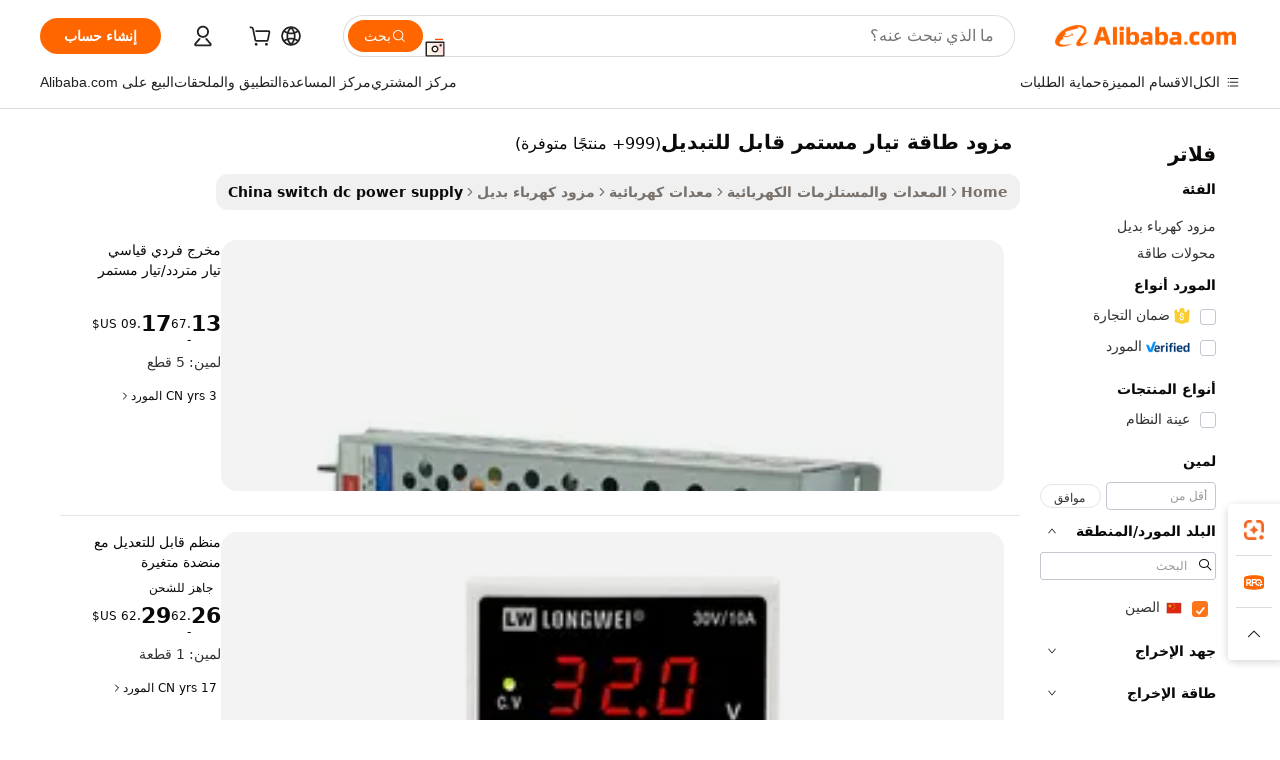

--- FILE ---
content_type: text/html;charset=UTF-8
request_url: https://arabic.alibaba.com/Popular/CN_switch-dc-power-supply-Trade.html
body_size: 184457
content:

<!-- screen_content -->
    <!-- tangram:5410 begin-->
    <!-- tangram:529998 begin-->

<!DOCTYPE html>
<html lang="ar" dir="rtl">
  <head>
        <script>
      window.__BB = {
        scene: window.__bb_scene || 'traffic-free-popular'
      };
      window.__BB.BB_CWV_IGNORE = {
          lcp_element: ['#icbu-buyer-pc-top-banner'],
          lcp_url: [],
        };
      window._timing = {}
      window._timing.first_start = Date.now();
      window.needLoginInspiration = Boolean();
      // 变量用于标记页面首次可见时间
      let firstVisibleTime = null;
      if (typeof document.hidden !== 'undefined') {
        // 页面首次加载时直接统计
        if (!document.hidden) {
          firstVisibleTime = Date.now();
          window.__BB_timex = 1
        } else {
          // 页面不可见时监听 visibilitychange 事件
          document.addEventListener('visibilitychange', () => {
            if (!document.hidden) {
              firstVisibleTime = Date.now();
              window.__BB_timex = firstVisibleTime - window.performance.timing.navigationStart
              window.__BB.firstVisibleTime = window.__BB_timex
              console.log("Page became visible after "+ window.__BB_timex + " ms");
            }
          }, { once: true });  // 确保只触发一次
        }
      } else {
        console.warn('Page Visibility API is not supported in this browser.');
      }
    </script>
        <meta name="data-spm" content="a2700">
        <meta name="aplus-xplug" content="NONE">
        <meta name="aplus-icbu-disable-umid" content="1">
        <meta name="google-translate-customization" content="9de59014edaf3b99-22e1cf3b5ca21786-g00bb439a5e9e5f8f-f">
    <meta name="yandex-verification" content="25a76ba8e4443bb3" />
    <meta name="msvalidate.01" content="E3FBF0E89B724C30844BF17C59608E8F" />
    <meta name="viewport" content="width=device-width, initial-scale=1.0, maximum-scale=5.0, user-scalable=yes">
        <link rel="preconnect" href="https://s.alicdn.com/" crossorigin>
    <link rel="dns-prefetch" href="https://s.alicdn.com">
                        <link rel="preload" href="" as="image">
        <link rel="preload" href="https://s.alicdn.com/@g/alilog/??aplus_plugin_icbufront/index.js,mlog/aplus_v2.js" as="script">
        <link rel="preload" href="https://s.alicdn.com/@img/imgextra/i2/O1CN0153JdbU26g4bILVOyC_!!6000000007690-2-tps-418-58.png" as="image">
        <script>
            window.__APLUS_ABRATE__ = {
        perf_group: 'control',
        scene: "traffic-free-popular",
      };
    </script>
    <meta name="aplus-mmstat-timeout" content="15000">
        <meta content="text/html; charset=utf-8" http-equiv="Content-Type">
          <title>مشغل الموسيقى مزود طاقة تيار مستمر قابل للتبديل الصين, أشترِ أفضل مشغل موسيقى الصين قادم من مصانع مزود طاقة تيار مستمر قابل للتبديل على Alibaba.com</title>
      <meta name="keywords" content="">
      <meta name="description" content="">
            <meta name="pagetiming-rate" content="9">
      <meta name="pagetiming-resource-rate" content="4">
                    <link rel="canonical" href="https://www.alibaba.com/countrysearch/CN/switch-dc-power-supply.html">
                              <link rel="alternate" hreflang="fr" href="https://french.alibaba.com/Popular/CN_switch-dc-power-supply-Trade.html">
                  <link rel="alternate" hreflang="de" href="https://german.alibaba.com/Popular/CN_switch-dc-power-supply-Trade.html">
                  <link rel="alternate" hreflang="pt" href="https://portuguese.alibaba.com/Popular/CN_switch-dc-power-supply-Trade.html">
                  <link rel="alternate" hreflang="it" href="https://italian.alibaba.com/Popular/CN_switch-dc-power-supply-Trade.html">
                  <link rel="alternate" hreflang="es" href="https://spanish.alibaba.com/Popular/CN_switch-dc-power-supply-Trade.html">
                  <link rel="alternate" hreflang="ru" href="https://russian.alibaba.com/Popular/CN_switch-dc-power-supply-Trade.html">
                  <link rel="alternate" hreflang="ko" href="https://korean.alibaba.com/Popular/CN_switch-dc-power-supply-Trade.html">
                  <link rel="alternate" hreflang="ar" href="https://arabic.alibaba.com/Popular/CN_switch-dc-power-supply-Trade.html">
                  <link rel="alternate" hreflang="ja" href="https://japanese.alibaba.com/Popular/CN_switch-dc-power-supply-Trade.html">
                  <link rel="alternate" hreflang="tr" href="https://turkish.alibaba.com/Popular/CN_switch-dc-power-supply-Trade.html">
                  <link rel="alternate" hreflang="th" href="https://thai.alibaba.com/Popular/CN_switch-dc-power-supply-Trade.html">
                  <link rel="alternate" hreflang="vi" href="https://vietnamese.alibaba.com/Popular/CN_switch-dc-power-supply-Trade.html">
                  <link rel="alternate" hreflang="nl" href="https://dutch.alibaba.com/Popular/CN_switch-dc-power-supply-Trade.html">
                  <link rel="alternate" hreflang="he" href="https://hebrew.alibaba.com/Popular/CN_switch-dc-power-supply-Trade.html">
                  <link rel="alternate" hreflang="id" href="https://indonesian.alibaba.com/Popular/CN_switch-dc-power-supply-Trade.html">
                  <link rel="alternate" hreflang="hi" href="https://hindi.alibaba.com/Popular/CN_switch-dc-power-supply-Trade.html">
                  <link rel="alternate" hreflang="en" href="https://www.alibaba.com/countrysearch/CN/switch-dc-power-supply.html">
                  <link rel="alternate" hreflang="zh" href="https://chinese.alibaba.com/Popular/CN_switch-dc-power-supply-Trade.html">
                  <link rel="alternate" hreflang="x-default" href="https://arabic.alibaba.com/Popular/CN_switch-dc-power-supply-Trade.html">
                                        <script>
      // Aplus 配置自动打点
      var queue = window.goldlog_queue || (window.goldlog_queue = []);
      var tags = ["button", "a", "div", "span", "i", "svg", "input", "li", "tr"];
      queue.push(
        {
          action: 'goldlog.appendMetaInfo',
          arguments: [
            'aplus-auto-exp',
            [
              {
                logkey: '/sc.ug_msite.new_product_exp',
                cssSelector: '[data-spm-exp]',
                props: ["data-spm-exp"],
              },
              {
                logkey: '/sc.ug_pc.seolist_product_exp',
                cssSelector: '.traffic-card-gallery',
                props: ["data-spm-exp"],
              }
            ]
          ]
        }
      )
      queue.push({
        action: 'goldlog.setMetaInfo',
        arguments: ['aplus-auto-clk', JSON.stringify(tags.map(tag =>({
          "logkey": "/sc.ug_msite.new_product_clk",
          tag,
          "filter": "data-spm-clk",
          "props": ["data-spm-clk"]
        })))],
      });
    </script>
  </head>
  <div id="icbu-header"><div id="the-new-header" data-version="4.4.0" data-tnh-auto-exp="tnh-expose" data-scenes="search-products" style="position: relative;background-color: #fff;border-bottom: 1px solid #ddd;box-sizing: border-box; font-family:Inter,SF Pro Text,Roboto,Helvetica Neue,Helvetica,Tahoma,Arial,PingFang SC,Microsoft YaHei;"><div style="display: flex;align-items:center;height: 72px;min-width: 1200px;max-width: 1580px;margin: 0 auto;padding: 0 40px;box-sizing: border-box;"><img style="height: 29px; width: 209px;" src="https://s.alicdn.com/@img/imgextra/i2/O1CN0153JdbU26g4bILVOyC_!!6000000007690-2-tps-418-58.png" alt="" /></div><div style="min-width: 1200px;max-width: 1580px;margin: 0 auto;overflow: hidden;font-size: 14px;display: flex;justify-content: space-between;padding: 0 40px;box-sizing: border-box;"><div style="display: flex; align-items: center; justify-content: space-between"><div style="position: relative; height: 36px; padding: 0 28px 0 20px">All categories</div><div style="position: relative; height: 36px; padding-right: 28px">Featured selections</div><div style="position: relative; height: 36px">Trade Assurance</div></div><div style="display: flex; align-items: center; justify-content: space-between"><div style="position: relative; height: 36px; padding-right: 28px">Buyer Central</div><div style="position: relative; height: 36px; padding-right: 28px">Help Center</div><div style="position: relative; height: 36px; padding-right: 28px">Get the app</div><div style="position: relative; height: 36px">Become a supplier</div></div></div></div></div></div>
  <body data-spm="7724857" style="min-height: calc(100vh + 1px)"><script 
id="beacon-aplus"   
src="//s.alicdn.com/@g/alilog/??aplus_plugin_icbufront/index.js,mlog/aplus_v2.js"
exparams="aplus=async&userid=&aplus&ali_beacon_id=&ali_apache_id=&ali_apache_track=&ali_apache_tracktmp=&eagleeye_traceid=2103236917690478976734882e0f46&ip=18%2e223%2e32%2e115&dmtrack_c={ali%5fresin%5ftrace%3dse%5frst%3dnull%7csp%5fviewtype%3dY%7cset%3d3%7cser%3d1007%7cpageId%3d1a81358b2c8e49b7beacd8facb25e011%7cm%5fpageid%3dnull%7cpvmi%3d65af71a7c4e140d58edb02355d5df898%7csek%5fsepd%3d%25D9%2585%25D8%25B2%25D9%2588%25D8%25AF%2b%25D8%25B7%25D8%25A7%25D9%2582%25D8%25A9%2b%25D8%25AA%25D9%258A%25D8%25A7%25D8%25B1%2b%25D9%2585%25D8%25B3%25D8%25AA%25D9%2585%25D8%25B1%2b%25D9%2582%25D8%25A7%25D8%25A8%25D9%2584%2b%25D9%2584%25D9%2584%25D8%25AA%25D8%25A8%25D8%25AF%25D9%258A%25D9%2584%7csek%3dswitch%2bdc%2bpower%2bsupply%7cse%5fpn%3d1%7cp4pid%3dbe5822b9%2d3d31%2d43b1%2db201%2d30107e51a154%7csclkid%3dnull%7cforecast%5fpost%5fcate%3dnull%7cseo%5fnew%5fuser%5fflag%3dfalse%7ccategoryId%3d201154606%7cseo%5fsearch%5fmodel%5fupgrade%5fv2%3d2025070801%7cseo%5fmodule%5fcard%5f20240624%3d202406242%7clong%5ftext%5fgoogle%5ftranslate%5fv2%3d2407142%7cseo%5fcontent%5ftd%5fbottom%5ftext%5fupdate%5fkey%3d2025070801%7cseo%5fsearch%5fmodel%5fupgrade%5fv3%3d2025072201%7cdamo%5falt%5freplace%3d2485818%7cseo%5fsearch%5fmodel%5fmulti%5fupgrade%5fv3%3d2025081101%7cwap%5fcross%3d2007659%7cwap%5fcs%5faction%3d2005494%7cAPP%5fVisitor%5fActive%3d26703%7cseo%5fshowroom%5fgoods%5fmix%3d2005244%7cseo%5fdefault%5fcached%5flong%5ftext%5ffrom%5fnew%5fkeyword%5fstep%3d2024122502%7cshowroom%5fgeneral%5ftemplate%3d2005292%7cwap%5fcs%5ftext%3dnull%7cstructured%5fdata%3d2025052702%7cseo%5fmulti%5fstyle%5ftext%5fupdate%3d2511182%7cpc%5fnew%5fheader%3dnull%7cseo%5fmeta%5fcate%5ftemplate%5fv1%3d2025042401%7cseo%5fmeta%5ftd%5fsearch%5fkeyword%5fstep%5fv1%3d2025040999%7cshowroom%5fft%5flong%5ftext%5fbaks%3d80802%7cAPP%5fGrowing%5fBuyer%5fHigh%5fIntent%5fActive%3d25488%7cshowroom%5fpc%5fv2019%3d2104%7cAPP%5fProspecting%5fBuyer%3d26712%7ccache%5fcontrol%3dnull%7cAPP%5fChurned%5fCore%5fBuyer%3d25463%7cseo%5fdefault%5fcached%5flong%5ftext%5fstep%3d24110802%7camp%5flighthouse%5fscore%5fimage%3d19657%7cseo%5fft%5ftranslate%5fgemini%3d25012003%7cwap%5fnode%5fssr%3d2015725%7cdataphant%5fopen%3d27030%7clongtext%5fmulti%5fstyle%5fexpand%5frussian%3d2510142%7cseo%5flongtext%5fgoogle%5fdata%5fsection%3d25021702%7cindustry%5fpopular%5ffloor%3dnull%7cwap%5fad%5fgoods%5fproduct%5finterval%3dnull%7cseo%5fgoods%5fbootom%5fwholesale%5flink%3d2486162%7cseo%5fkeyword%5faatest%3d2%7cseo%5fmiddle%5fwholesale%5flink%3dnull%7cft%5flong%5ftext%5fenpand%5fstep2%3d121602%7cseo%5fft%5flongtext%5fexpand%5fstep3%3d25012102%7cseo%5fwap%5fheadercard%3d2006288%7cAPP%5fChurned%5fInactive%5fVisitor%3d25497%7cAPP%5fGrowing%5fBuyer%5fHigh%5fIntent%5fInactive%3d25484%7cseo%5fmeta%5ftd%5fmulti%5fkey%3d2025061801%7ctop%5frecommend%5f20250120%3d202501201%7clongtext%5fmulti%5fstyle%5fexpand%5ffrench%5fcopy%3d25091802%7clongtext%5fmulti%5fstyle%5fexpand%5ffrench%5fcopy%5fcopy%3d25092502%7clong%5ftext%5fpaa%3d2020801%7cseo%5ffloor%5fexp%3dnull%7cseo%5fshowroom%5falgo%5flink%3d17764%7cseo%5fmeta%5ftd%5faib%5fgeneral%5fkey%3d2025091901%7ccountry%5findustry%3d202311033%7cpc%5ffree%5fswitchtosearch%3d2020529%7cshowroom%5fft%5flong%5ftext%5fenpand%5fstep1%3d101102%7cseo%5fshowroom%5fnorel%3dnull%7cplp%5fstyle%5f25%5fpc%3d202505222%7cseo%5fggs%5flayer%3d10010%7cquery%5fmutil%5flang%5ftranslate%3d2025060300%7cAPP%5fChurned%5fBuyer%3d25468%7cstream%5frender%5fperf%5fopt%3d2309181%7cwap%5fgoods%3d2007383%7cseo%5fshowroom%5fsimilar%5f20240614%3d202406142%7cchinese%5fopen%3d6307%7cquery%5fgpt%5ftranslate%3d20240820%7cad%5fproduct%5finterval%3dnull%7camp%5fto%5fpwa%3d2007359%7cplp%5faib%5fmulti%5fai%5fmeta%3d20250401%7cwap%5fsupplier%5fcontent%3dnull%7cpc%5ffree%5frefactoring%3d20220315%7cAPP%5fGrowing%5fBuyer%5fInactive%3d25476%7csso%5foem%5ffloor%3dnull%7cseo%5fpc%5fnew%5fview%5f20240807%3d202408072%7cseo%5fbottom%5ftext%5fentity%5fkey%5fcopy%3d2025062400%7cstream%5frender%3d433763%7cseo%5fmodule%5fcard%5f20240424%3d202404241%7cseo%5ftitle%5freplace%5f20191226%3d5841%7clongtext%5fmulti%5fstyle%5fexpand%3d25090802%7cgoogleweblight%3d6516%7clighthouse%5fbase64%3dnull%7cAPP%5fProspecting%5fBuyer%5fActive%3d26719%7cad%5fgoods%5fproduct%5finterval%3dnull%7cseo%5fbottom%5fdeep%5fextend%5fkw%5fkey%3d2025071101%7clongtext%5fmulti%5fstyle%5fexpand%5fturkish%3d25102801%7cilink%5fuv%3d20240911%7cwap%5flist%5fwakeup%3d2005832%7ctpp%5fcrosslink%5fpc%3d20205311%7cseo%5ftop%5fbooth%3d18501%7cAPP%5fGrowing%5fBuyer%5fLess%5fActive%3d25472%7cseo%5fsearch%5fmodel%5fupgrade%5frank%3d2025092401%7cgoodslayer%3d7977%7cft%5flong%5ftext%5ftranslate%5fexpand%5fstep1%3d24110802%7cseo%5fheaderstyle%5ftraffic%5fkey%5fv1%3d2025072100%7ccrosslink%5fswitch%3d2008141%7cp4p%5foutline%3d20240328%7cseo%5fmeta%5ftd%5faib%5fv2%5fkey%3d2025091801%7crts%5fmulti%3d2008404%7cseo%5fad%5foptimization%5fkey%5fv2%3d2025072301%7cAPP%5fVisitor%5fLess%5fActive%3d26698%7cseo%5fsearch%5franker%5fid%3d2025112400%7cplp%5fstyle%5f25%3d202505192%7ccdn%5fvm%3d2007368%7cwap%5fad%5fproduct%5finterval%3dnull%7cseo%5fsearch%5fmodel%5fmulti%5fupgrade%5frank%3d2025092401%7cpc%5fcard%5fshare%3d2025081201%7cAPP%5fGrowing%5fBuyer%5fHigh%5fIntent%5fLess%5fActive%3d25477%7cgoods%5ftitle%5fsubstitute%3d9619%7cwap%5fscreen%5fexp%3d2025081400%7creact%5fheader%5ftest%3d202502182%7cpc%5fcs%5fcolor%3dnull%7cshowroom%5fft%5flong%5ftext%5ftest%3d72502%7cone%5ftap%5flogin%5fABTest%3d202308153%7cseo%5fhyh%5fshow%5ftags%3d9867%7cplp%5fstructured%5fdata%3d2508182%7cguide%5fdelete%3d2008526%7cseo%5findustry%5ftemplate%3dnull%7cseo%5fmeta%5ftd%5fmulti%5fes%5fkey%3d2025073101%7cseo%5fshowroom%5fdata%5fmix%3d19888%7csso%5ftop%5franking%5ffloor%3d20031%7cseo%5ftd%5fdeep%5fupgrade%5fkey%5fv3%3d2025081101%7cwap%5fue%5fone%3d2025111401%7cshowroom%5fto%5frts%5flink%3d2008480%7ccountrysearch%5ftest%3dnull%7cchannel%5famp%5fto%5fpwa%3d2008435%7cseo%5fmulti%5fstyles%5flong%5ftext%3d2503172%7cseo%5fmeta%5ftext%5fmutli%5fcate%5ftemplate%5fv1%3d2025080801%7cseo%5fdefault%5fcached%5fmutil%5flong%5ftext%5fstep%3d24110436%7cseo%5faction%5fpoint%5ftype%3d22823%7cseo%5faib%5ftd%5flaunch%5f20240828%5fcopy%3d202408282%7cseo%5fshowroom%5fwholesale%5flink%3d2486142%7cseo%5fperf%5fimprove%3d2023999%7cseo%5fwap%5flist%5fbounce%5f01%3d2063%7cseo%5fwap%5flist%5fbounce%5f02%3d2128%7cAPP%5fGrowing%5fBuyer%5fActive%3d25492%7cvideolayer%3dnull%7cvideo%5fplay%3dnull%7cAPP%5fChurned%5fMember%5fInactive%3d25501%7cseo%5fgoogle%5fnew%5fstruct%3d438326%7cicbu%5falgo%5fp4p%5fseo%5fad%3d2025072301%7ctpp%5ftrace%3dseoKeyword%2dseoKeyword%5fv3%2dproduct%2dPRODUCT%5fFAIL}&pageid=12df2073210309561769047897&hn=ensearchweb033003009086%2erg%2dus%2deast%2eus68&asid=AQAAAABZh3FpUFfgRQAAAAAEdbFoAWSuLA==&treq=&tres=" async>
</script>
                        <!-- tangram:7430 begin-->
 <style>
   .traffic-card-gallery {display: flex;position: relative;flex-direction: column;justify-content: flex-start;border-radius: 0.5rem;background-color: #fff;padding: 0.5rem 0.5rem 1rem;overflow: hidden;font-size: 0.75rem;line-height: 1rem;}
   .product-price {
     b {
       font-size: 22px;
     }
   }
 </style>
<!-- tangram:7430 end-->
            <style>.component-left-filter-callback{display:flex;position:relative;margin-top:10px;height:1200px}.component-left-filter-callback img{width:200px}.component-left-filter-callback i{position:absolute;top:5%;left:50%}.related-search-wrapper{padding:.5rem;--tw-bg-opacity: 1;background-color:#fff;background-color:rgba(255,255,255,var(--tw-bg-opacity, 1));border-width:1px;border-color:var(--input)}.related-search-wrapper .related-search-box{margin:12px 16px}.related-search-wrapper .related-search-box .related-search-title{display:inline;float:start;color:#666;word-wrap:break-word;margin-right:12px;width:13%}.related-search-wrapper .related-search-box .related-search-content{display:flex;flex-wrap:wrap}.related-search-wrapper .related-search-box .related-search-content .related-search-link{margin-right:12px;width:23%;overflow:hidden;color:#666;text-overflow:ellipsis;white-space:nowrap}.product-title img{margin-right:.5rem;display:inline-block;height:1rem;vertical-align:sub}.product-price b{font-size:22px}.similar-icon{position:absolute;bottom:12px;z-index:2;right:12px}.rfq-card{display:inline-block;position:relative;box-sizing:border-box;margin-bottom:36px}.rfq-card .rfq-card-content{display:flex;position:relative;flex-direction:column;align-items:flex-start;background-size:cover;background-color:#fff;padding:12px;width:100%;height:100%}.rfq-card .rfq-card-content .rfq-card-icon{margin-top:50px}.rfq-card .rfq-card-content .rfq-card-icon img{width:45px}.rfq-card .rfq-card-content .rfq-card-top-title{margin-top:14px;color:#222;font-weight:400;font-size:16px}.rfq-card .rfq-card-content .rfq-card-title{margin-top:24px;color:#333;font-weight:800;font-size:20px}.rfq-card .rfq-card-content .rfq-card-input-box{margin-top:24px;width:100%}.rfq-card .rfq-card-content .rfq-card-input-box textarea{box-sizing:border-box;border:1px solid #ddd;border-radius:4px;background-color:#fff;padding:9px 12px;width:100%;height:88px;resize:none;color:#666;font-weight:400;font-size:13px;font-family:inherit}.rfq-card .rfq-card-content .rfq-card-button{margin-top:24px;border:1px solid #666;border-radius:16px;background-color:#fff;width:67%;color:#000;font-weight:700;font-size:14px;line-height:30px;text-align:center}[data-modulename^=ProductList-] div{contain-intrinsic-size:auto 500px}.traffic-card-gallery:hover{--tw-shadow: 0px 2px 6px 2px rgba(0,0,0,.12157);--tw-shadow-colored: 0px 2px 6px 2px var(--tw-shadow-color);box-shadow:0 0 #0000,0 0 #0000,0 2px 6px 2px #0000001f;box-shadow:var(--tw-ring-offset-shadow, 0 0 rgba(0,0,0,0)),var(--tw-ring-shadow, 0 0 rgba(0,0,0,0)),var(--tw-shadow);z-index:10}.traffic-card-gallery{position:relative;display:flex;flex-direction:column;justify-content:flex-start;overflow:hidden;border-radius:.75rem;--tw-bg-opacity: 1;background-color:#fff;background-color:rgba(255,255,255,var(--tw-bg-opacity, 1));padding:.5rem;font-size:.75rem;line-height:1rem}.traffic-card-list{position:relative;display:flex;height:292px;flex-direction:row;justify-content:flex-start;overflow:hidden;border-bottom-width:1px;--tw-bg-opacity: 1;background-color:#fff;background-color:rgba(255,255,255,var(--tw-bg-opacity, 1));padding:1rem;font-size:.75rem;line-height:1rem}.traffic-card-g-industry:hover{--tw-shadow: 0 0 10px rgba(0,0,0,.1);--tw-shadow-colored: 0 0 10px var(--tw-shadow-color);box-shadow:0 0 #0000,0 0 #0000,0 0 10px #0000001a;box-shadow:var(--tw-ring-offset-shadow, 0 0 rgba(0,0,0,0)),var(--tw-ring-shadow, 0 0 rgba(0,0,0,0)),var(--tw-shadow)}.traffic-card-g-industry{position:relative;border-radius:var(--radius);--tw-bg-opacity: 1;background-color:#fff;background-color:rgba(255,255,255,var(--tw-bg-opacity, 1));padding:1.25rem .75rem .75rem;font-size:.875rem;line-height:1.25rem}.module-filter-section-wrapper{max-height:none!important;overflow-x:hidden}*,:before,:after{--tw-border-spacing-x: 0;--tw-border-spacing-y: 0;--tw-translate-x: 0;--tw-translate-y: 0;--tw-rotate: 0;--tw-skew-x: 0;--tw-skew-y: 0;--tw-scale-x: 1;--tw-scale-y: 1;--tw-pan-x: ;--tw-pan-y: ;--tw-pinch-zoom: ;--tw-scroll-snap-strictness: proximity;--tw-gradient-from-position: ;--tw-gradient-via-position: ;--tw-gradient-to-position: ;--tw-ordinal: ;--tw-slashed-zero: ;--tw-numeric-figure: ;--tw-numeric-spacing: ;--tw-numeric-fraction: ;--tw-ring-inset: ;--tw-ring-offset-width: 0px;--tw-ring-offset-color: #fff;--tw-ring-color: rgba(59, 130, 246, .5);--tw-ring-offset-shadow: 0 0 rgba(0,0,0,0);--tw-ring-shadow: 0 0 rgba(0,0,0,0);--tw-shadow: 0 0 rgba(0,0,0,0);--tw-shadow-colored: 0 0 rgba(0,0,0,0);--tw-blur: ;--tw-brightness: ;--tw-contrast: ;--tw-grayscale: ;--tw-hue-rotate: ;--tw-invert: ;--tw-saturate: ;--tw-sepia: ;--tw-drop-shadow: ;--tw-backdrop-blur: ;--tw-backdrop-brightness: ;--tw-backdrop-contrast: ;--tw-backdrop-grayscale: ;--tw-backdrop-hue-rotate: ;--tw-backdrop-invert: ;--tw-backdrop-opacity: ;--tw-backdrop-saturate: ;--tw-backdrop-sepia: ;--tw-contain-size: ;--tw-contain-layout: ;--tw-contain-paint: ;--tw-contain-style: }::backdrop{--tw-border-spacing-x: 0;--tw-border-spacing-y: 0;--tw-translate-x: 0;--tw-translate-y: 0;--tw-rotate: 0;--tw-skew-x: 0;--tw-skew-y: 0;--tw-scale-x: 1;--tw-scale-y: 1;--tw-pan-x: ;--tw-pan-y: ;--tw-pinch-zoom: ;--tw-scroll-snap-strictness: proximity;--tw-gradient-from-position: ;--tw-gradient-via-position: ;--tw-gradient-to-position: ;--tw-ordinal: ;--tw-slashed-zero: ;--tw-numeric-figure: ;--tw-numeric-spacing: ;--tw-numeric-fraction: ;--tw-ring-inset: ;--tw-ring-offset-width: 0px;--tw-ring-offset-color: #fff;--tw-ring-color: rgba(59, 130, 246, .5);--tw-ring-offset-shadow: 0 0 rgba(0,0,0,0);--tw-ring-shadow: 0 0 rgba(0,0,0,0);--tw-shadow: 0 0 rgba(0,0,0,0);--tw-shadow-colored: 0 0 rgba(0,0,0,0);--tw-blur: ;--tw-brightness: ;--tw-contrast: ;--tw-grayscale: ;--tw-hue-rotate: ;--tw-invert: ;--tw-saturate: ;--tw-sepia: ;--tw-drop-shadow: ;--tw-backdrop-blur: ;--tw-backdrop-brightness: ;--tw-backdrop-contrast: ;--tw-backdrop-grayscale: ;--tw-backdrop-hue-rotate: ;--tw-backdrop-invert: ;--tw-backdrop-opacity: ;--tw-backdrop-saturate: ;--tw-backdrop-sepia: ;--tw-contain-size: ;--tw-contain-layout: ;--tw-contain-paint: ;--tw-contain-style: }*,:before,:after{box-sizing:border-box;border-width:0;border-style:solid;border-color:#e5e7eb}:before,:after{--tw-content: ""}html,:host{line-height:1.5;-webkit-text-size-adjust:100%;-moz-tab-size:4;-o-tab-size:4;tab-size:4;font-family:ui-sans-serif,system-ui,-apple-system,Segoe UI,Roboto,Ubuntu,Cantarell,Noto Sans,sans-serif,"Apple Color Emoji","Segoe UI Emoji",Segoe UI Symbol,"Noto Color Emoji";font-feature-settings:normal;font-variation-settings:normal;-webkit-tap-highlight-color:transparent}body{margin:0;line-height:inherit}hr{height:0;color:inherit;border-top-width:1px}abbr:where([title]){text-decoration:underline;-webkit-text-decoration:underline dotted;text-decoration:underline dotted}h1,h2,h3,h4,h5,h6{font-size:inherit;font-weight:inherit}a{color:inherit;text-decoration:inherit}b,strong{font-weight:bolder}code,kbd,samp,pre{font-family:ui-monospace,SFMono-Regular,Menlo,Monaco,Consolas,Liberation Mono,Courier New,monospace;font-feature-settings:normal;font-variation-settings:normal;font-size:1em}small{font-size:80%}sub,sup{font-size:75%;line-height:0;position:relative;vertical-align:baseline}sub{bottom:-.25em}sup{top:-.5em}table{text-indent:0;border-color:inherit;border-collapse:collapse}button,input,optgroup,select,textarea{font-family:inherit;font-feature-settings:inherit;font-variation-settings:inherit;font-size:100%;font-weight:inherit;line-height:inherit;letter-spacing:inherit;color:inherit;margin:0;padding:0}button,select{text-transform:none}button,input:where([type=button]),input:where([type=reset]),input:where([type=submit]){-webkit-appearance:button;background-color:transparent;background-image:none}:-moz-focusring{outline:auto}:-moz-ui-invalid{box-shadow:none}progress{vertical-align:baseline}::-webkit-inner-spin-button,::-webkit-outer-spin-button{height:auto}[type=search]{-webkit-appearance:textfield;outline-offset:-2px}::-webkit-search-decoration{-webkit-appearance:none}::-webkit-file-upload-button{-webkit-appearance:button;font:inherit}summary{display:list-item}blockquote,dl,dd,h1,h2,h3,h4,h5,h6,hr,figure,p,pre{margin:0}fieldset{margin:0;padding:0}legend{padding:0}ol,ul,menu{list-style:none;margin:0;padding:0}dialog{padding:0}textarea{resize:vertical}input::-moz-placeholder,textarea::-moz-placeholder{opacity:1;color:#9ca3af}input::placeholder,textarea::placeholder{opacity:1;color:#9ca3af}button,[role=button]{cursor:pointer}:disabled{cursor:default}img,svg,video,canvas,audio,iframe,embed,object{display:block;vertical-align:middle}img,video{max-width:100%;height:auto}[hidden]:where(:not([hidden=until-found])){display:none}:root{--background: hsl(0, 0%, 100%);--foreground: hsl(20, 14.3%, 4.1%);--card: hsl(0, 0%, 100%);--card-foreground: hsl(20, 14.3%, 4.1%);--popover: hsl(0, 0%, 100%);--popover-foreground: hsl(20, 14.3%, 4.1%);--primary: hsl(24, 100%, 50%);--primary-foreground: hsl(60, 9.1%, 97.8%);--secondary: hsl(60, 4.8%, 95.9%);--secondary-foreground: #333;--muted: hsl(60, 4.8%, 95.9%);--muted-foreground: hsl(25, 5.3%, 44.7%);--accent: hsl(60, 4.8%, 95.9%);--accent-foreground: hsl(24, 9.8%, 10%);--destructive: hsl(0, 84.2%, 60.2%);--destructive-foreground: hsl(60, 9.1%, 97.8%);--border: hsl(20, 5.9%, 90%);--input: hsl(20, 5.9%, 90%);--ring: hsl(24.6, 95%, 53.1%);--radius: 1rem}.dark{--background: hsl(20, 14.3%, 4.1%);--foreground: hsl(60, 9.1%, 97.8%);--card: hsl(20, 14.3%, 4.1%);--card-foreground: hsl(60, 9.1%, 97.8%);--popover: hsl(20, 14.3%, 4.1%);--popover-foreground: hsl(60, 9.1%, 97.8%);--primary: hsl(20.5, 90.2%, 48.2%);--primary-foreground: hsl(60, 9.1%, 97.8%);--secondary: hsl(12, 6.5%, 15.1%);--secondary-foreground: hsl(60, 9.1%, 97.8%);--muted: hsl(12, 6.5%, 15.1%);--muted-foreground: hsl(24, 5.4%, 63.9%);--accent: hsl(12, 6.5%, 15.1%);--accent-foreground: hsl(60, 9.1%, 97.8%);--destructive: hsl(0, 72.2%, 50.6%);--destructive-foreground: hsl(60, 9.1%, 97.8%);--border: hsl(12, 6.5%, 15.1%);--input: hsl(12, 6.5%, 15.1%);--ring: hsl(20.5, 90.2%, 48.2%)}*{border-color:#e7e5e4;border-color:var(--border)}body{background-color:#fff;background-color:var(--background);color:#0c0a09;color:var(--foreground)}.il-sr-only{position:absolute;width:1px;height:1px;padding:0;margin:-1px;overflow:hidden;clip:rect(0,0,0,0);white-space:nowrap;border-width:0}.il-invisible{visibility:hidden}.il-fixed{position:fixed}.il-absolute{position:absolute}.il-relative{position:relative}.il-sticky{position:sticky}.il-inset-0{inset:0}.il--bottom-12{bottom:-3rem}.il--top-12{top:-3rem}.il-bottom-0{bottom:0}.il-bottom-2{bottom:.5rem}.il-bottom-3{bottom:.75rem}.il-bottom-4{bottom:1rem}.il-end-0{right:0}.il-end-2{right:.5rem}.il-end-3{right:.75rem}.il-end-4{right:1rem}.il-left-0{left:0}.il-left-3{left:.75rem}.il-right-0{right:0}.il-right-2{right:.5rem}.il-right-3{right:.75rem}.il-start-0{left:0}.il-start-1\/2{left:50%}.il-start-2{left:.5rem}.il-start-3{left:.75rem}.il-start-\[50\%\]{left:50%}.il-top-0{top:0}.il-top-1\/2{top:50%}.il-top-16{top:4rem}.il-top-4{top:1rem}.il-top-\[50\%\]{top:50%}.il-z-10{z-index:10}.il-z-50{z-index:50}.il-z-\[9999\]{z-index:9999}.il-col-span-4{grid-column:span 4 / span 4}.il-m-0{margin:0}.il-m-3{margin:.75rem}.il-m-auto{margin:auto}.il-mx-auto{margin-left:auto;margin-right:auto}.il-my-3{margin-top:.75rem;margin-bottom:.75rem}.il-my-5{margin-top:1.25rem;margin-bottom:1.25rem}.il-my-auto{margin-top:auto;margin-bottom:auto}.\!il-mb-4{margin-bottom:1rem!important}.il--mt-4{margin-top:-1rem}.il-mb-0{margin-bottom:0}.il-mb-1{margin-bottom:.25rem}.il-mb-2{margin-bottom:.5rem}.il-mb-3{margin-bottom:.75rem}.il-mb-4{margin-bottom:1rem}.il-mb-5{margin-bottom:1.25rem}.il-mb-6{margin-bottom:1.5rem}.il-mb-8{margin-bottom:2rem}.il-mb-\[-0\.75rem\]{margin-bottom:-.75rem}.il-mb-\[0\.125rem\]{margin-bottom:.125rem}.il-me-1{margin-right:.25rem}.il-me-2{margin-right:.5rem}.il-me-3{margin-right:.75rem}.il-me-auto{margin-right:auto}.il-mr-1{margin-right:.25rem}.il-mr-2{margin-right:.5rem}.il-ms-1{margin-left:.25rem}.il-ms-4{margin-left:1rem}.il-ms-5{margin-left:1.25rem}.il-ms-8{margin-left:2rem}.il-ms-\[\.375rem\]{margin-left:.375rem}.il-ms-auto{margin-left:auto}.il-mt-0{margin-top:0}.il-mt-0\.5{margin-top:.125rem}.il-mt-1{margin-top:.25rem}.il-mt-2{margin-top:.5rem}.il-mt-3{margin-top:.75rem}.il-mt-4{margin-top:1rem}.il-mt-6{margin-top:1.5rem}.il-line-clamp-1{overflow:hidden;display:-webkit-box;-webkit-box-orient:vertical;-webkit-line-clamp:1}.il-line-clamp-2{overflow:hidden;display:-webkit-box;-webkit-box-orient:vertical;-webkit-line-clamp:2}.il-line-clamp-6{overflow:hidden;display:-webkit-box;-webkit-box-orient:vertical;-webkit-line-clamp:6}.il-inline-block{display:inline-block}.il-inline{display:inline}.il-flex{display:flex}.il-inline-flex{display:inline-flex}.il-grid{display:grid}.il-aspect-square{aspect-ratio:1 / 1}.il-size-5{width:1.25rem;height:1.25rem}.il-h-1{height:.25rem}.il-h-10{height:2.5rem}.il-h-11{height:2.75rem}.il-h-20{height:5rem}.il-h-24{height:6rem}.il-h-3\.5{height:.875rem}.il-h-4{height:1rem}.il-h-40{height:10rem}.il-h-6{height:1.5rem}.il-h-8{height:2rem}.il-h-9{height:2.25rem}.il-h-\[150px\]{height:150px}.il-h-\[152px\]{height:152px}.il-h-\[18\.25rem\]{height:18.25rem}.il-h-\[292px\]{height:292px}.il-h-\[600px\]{height:600px}.il-h-auto{height:auto}.il-h-fit{height:-moz-fit-content;height:fit-content}.il-h-full{height:100%}.il-h-screen{height:100vh}.il-max-h-\[100vh\]{max-height:100vh}.il-w-1\/2{width:50%}.il-w-10{width:2.5rem}.il-w-10\/12{width:83.333333%}.il-w-4{width:1rem}.il-w-6{width:1.5rem}.il-w-64{width:16rem}.il-w-7\/12{width:58.333333%}.il-w-72{width:18rem}.il-w-8{width:2rem}.il-w-8\/12{width:66.666667%}.il-w-9{width:2.25rem}.il-w-9\/12{width:75%}.il-w-\[200px\]{width:200px}.il-w-\[84px\]{width:84px}.il-w-fit{width:-moz-fit-content;width:fit-content}.il-w-full{width:100%}.il-w-screen{width:100vw}.il-min-w-0{min-width:0px}.il-min-w-3{min-width:.75rem}.il-min-w-\[1200px\]{min-width:1200px}.il-max-w-\[1000px\]{max-width:1000px}.il-max-w-\[1580px\]{max-width:1580px}.il-max-w-full{max-width:100%}.il-max-w-lg{max-width:32rem}.il-flex-1{flex:1 1 0%}.il-flex-shrink-0,.il-shrink-0{flex-shrink:0}.il-flex-grow-0,.il-grow-0{flex-grow:0}.il-basis-24{flex-basis:6rem}.il-basis-full{flex-basis:100%}.il-origin-\[--radix-tooltip-content-transform-origin\]{transform-origin:var(--radix-tooltip-content-transform-origin)}.il--translate-x-1\/2{--tw-translate-x: -50%;transform:translate(-50%,var(--tw-translate-y)) rotate(var(--tw-rotate)) skew(var(--tw-skew-x)) skewY(var(--tw-skew-y)) scaleX(var(--tw-scale-x)) scaleY(var(--tw-scale-y));transform:translate(var(--tw-translate-x),var(--tw-translate-y)) rotate(var(--tw-rotate)) skew(var(--tw-skew-x)) skewY(var(--tw-skew-y)) scaleX(var(--tw-scale-x)) scaleY(var(--tw-scale-y))}.il--translate-y-1\/2{--tw-translate-y: -50%;transform:translate(var(--tw-translate-x),-50%) rotate(var(--tw-rotate)) skew(var(--tw-skew-x)) skewY(var(--tw-skew-y)) scaleX(var(--tw-scale-x)) scaleY(var(--tw-scale-y));transform:translate(var(--tw-translate-x),var(--tw-translate-y)) rotate(var(--tw-rotate)) skew(var(--tw-skew-x)) skewY(var(--tw-skew-y)) scaleX(var(--tw-scale-x)) scaleY(var(--tw-scale-y))}.il-translate-x-\[-50\%\]{--tw-translate-x: -50%;transform:translate(-50%,var(--tw-translate-y)) rotate(var(--tw-rotate)) skew(var(--tw-skew-x)) skewY(var(--tw-skew-y)) scaleX(var(--tw-scale-x)) scaleY(var(--tw-scale-y));transform:translate(var(--tw-translate-x),var(--tw-translate-y)) rotate(var(--tw-rotate)) skew(var(--tw-skew-x)) skewY(var(--tw-skew-y)) scaleX(var(--tw-scale-x)) scaleY(var(--tw-scale-y))}.il-translate-y-\[-50\%\]{--tw-translate-y: -50%;transform:translate(var(--tw-translate-x),-50%) rotate(var(--tw-rotate)) skew(var(--tw-skew-x)) skewY(var(--tw-skew-y)) scaleX(var(--tw-scale-x)) scaleY(var(--tw-scale-y));transform:translate(var(--tw-translate-x),var(--tw-translate-y)) rotate(var(--tw-rotate)) skew(var(--tw-skew-x)) skewY(var(--tw-skew-y)) scaleX(var(--tw-scale-x)) scaleY(var(--tw-scale-y))}.il-rotate-90{--tw-rotate: 90deg;transform:translate(var(--tw-translate-x),var(--tw-translate-y)) rotate(90deg) skew(var(--tw-skew-x)) skewY(var(--tw-skew-y)) scaleX(var(--tw-scale-x)) scaleY(var(--tw-scale-y));transform:translate(var(--tw-translate-x),var(--tw-translate-y)) rotate(var(--tw-rotate)) skew(var(--tw-skew-x)) skewY(var(--tw-skew-y)) scaleX(var(--tw-scale-x)) scaleY(var(--tw-scale-y))}@keyframes il-pulse{50%{opacity:.5}}.il-animate-pulse{animation:il-pulse 2s cubic-bezier(.4,0,.6,1) infinite}@keyframes il-spin{to{transform:rotate(360deg)}}.il-animate-spin{animation:il-spin 1s linear infinite}.il-cursor-pointer{cursor:pointer}.il-list-disc{list-style-type:disc}.il-grid-cols-2{grid-template-columns:repeat(2,minmax(0,1fr))}.il-grid-cols-4{grid-template-columns:repeat(4,minmax(0,1fr))}.il-flex-row{flex-direction:row}.il-flex-col{flex-direction:column}.il-flex-col-reverse{flex-direction:column-reverse}.il-flex-wrap{flex-wrap:wrap}.il-flex-nowrap{flex-wrap:nowrap}.il-items-start{align-items:flex-start}.il-items-center{align-items:center}.il-items-baseline{align-items:baseline}.il-justify-start{justify-content:flex-start}.il-justify-end{justify-content:flex-end}.il-justify-center{justify-content:center}.il-justify-between{justify-content:space-between}.il-gap-1{gap:.25rem}.il-gap-1\.5{gap:.375rem}.il-gap-10{gap:2.5rem}.il-gap-2{gap:.5rem}.il-gap-3{gap:.75rem}.il-gap-4{gap:1rem}.il-gap-8{gap:2rem}.il-gap-\[\.0938rem\]{gap:.0938rem}.il-gap-\[\.375rem\]{gap:.375rem}.il-gap-\[0\.125rem\]{gap:.125rem}.\!il-gap-x-5{-moz-column-gap:1.25rem!important;column-gap:1.25rem!important}.\!il-gap-y-5{row-gap:1.25rem!important}.il-space-y-1\.5>:not([hidden])~:not([hidden]){--tw-space-y-reverse: 0;margin-top:calc(.375rem * (1 - var(--tw-space-y-reverse)));margin-top:.375rem;margin-top:calc(.375rem * calc(1 - var(--tw-space-y-reverse)));margin-bottom:0rem;margin-bottom:calc(.375rem * var(--tw-space-y-reverse))}.il-space-y-4>:not([hidden])~:not([hidden]){--tw-space-y-reverse: 0;margin-top:calc(1rem * (1 - var(--tw-space-y-reverse)));margin-top:1rem;margin-top:calc(1rem * calc(1 - var(--tw-space-y-reverse)));margin-bottom:0rem;margin-bottom:calc(1rem * var(--tw-space-y-reverse))}.il-overflow-hidden{overflow:hidden}.il-overflow-y-auto{overflow-y:auto}.il-overflow-y-scroll{overflow-y:scroll}.il-truncate{overflow:hidden;text-overflow:ellipsis;white-space:nowrap}.il-text-ellipsis{text-overflow:ellipsis}.il-whitespace-normal{white-space:normal}.il-whitespace-nowrap{white-space:nowrap}.il-break-normal{word-wrap:normal;word-break:normal}.il-break-words{word-wrap:break-word}.il-break-all{word-break:break-all}.il-rounded{border-radius:.25rem}.il-rounded-2xl{border-radius:1rem}.il-rounded-\[0\.5rem\]{border-radius:.5rem}.il-rounded-\[1\.25rem\]{border-radius:1.25rem}.il-rounded-full{border-radius:9999px}.il-rounded-lg{border-radius:1rem;border-radius:var(--radius)}.il-rounded-md{border-radius:calc(1rem - 2px);border-radius:calc(var(--radius) - 2px)}.il-rounded-sm{border-radius:calc(1rem - 4px);border-radius:calc(var(--radius) - 4px)}.il-rounded-xl{border-radius:.75rem}.il-border,.il-border-\[1px\]{border-width:1px}.il-border-b,.il-border-b-\[1px\]{border-bottom-width:1px}.il-border-solid{border-style:solid}.il-border-none{border-style:none}.il-border-\[\#222\]{--tw-border-opacity: 1;border-color:#222;border-color:rgba(34,34,34,var(--tw-border-opacity, 1))}.il-border-\[\#DDD\]{--tw-border-opacity: 1;border-color:#ddd;border-color:rgba(221,221,221,var(--tw-border-opacity, 1))}.il-border-foreground{border-color:#0c0a09;border-color:var(--foreground)}.il-border-input{border-color:#e7e5e4;border-color:var(--input)}.il-bg-\[\#F8F8F8\]{--tw-bg-opacity: 1;background-color:#f8f8f8;background-color:rgba(248,248,248,var(--tw-bg-opacity, 1))}.il-bg-\[\#d9d9d963\]{background-color:#d9d9d963}.il-bg-accent{background-color:#f5f5f4;background-color:var(--accent)}.il-bg-background{background-color:#fff;background-color:var(--background)}.il-bg-black{--tw-bg-opacity: 1;background-color:#000;background-color:rgba(0,0,0,var(--tw-bg-opacity, 1))}.il-bg-black\/80{background-color:#000c}.il-bg-destructive{background-color:#ef4444;background-color:var(--destructive)}.il-bg-gray-300{--tw-bg-opacity: 1;background-color:#d1d5db;background-color:rgba(209,213,219,var(--tw-bg-opacity, 1))}.il-bg-muted{background-color:#f5f5f4;background-color:var(--muted)}.il-bg-orange-500{--tw-bg-opacity: 1;background-color:#f97316;background-color:rgba(249,115,22,var(--tw-bg-opacity, 1))}.il-bg-popover{background-color:#fff;background-color:var(--popover)}.il-bg-primary{background-color:#f60;background-color:var(--primary)}.il-bg-secondary{background-color:#f5f5f4;background-color:var(--secondary)}.il-bg-transparent{background-color:transparent}.il-bg-white{--tw-bg-opacity: 1;background-color:#fff;background-color:rgba(255,255,255,var(--tw-bg-opacity, 1))}.il-bg-opacity-80{--tw-bg-opacity: .8}.il-bg-cover{background-size:cover}.il-bg-no-repeat{background-repeat:no-repeat}.il-fill-black{fill:#000}.il-object-cover{-o-object-fit:cover;object-fit:cover}.il-p-0{padding:0}.il-p-1{padding:.25rem}.il-p-2{padding:.5rem}.il-p-3{padding:.75rem}.il-p-4{padding:1rem}.il-p-5{padding:1.25rem}.il-p-6{padding:1.5rem}.il-px-2{padding-left:.5rem;padding-right:.5rem}.il-px-3{padding-left:.75rem;padding-right:.75rem}.il-py-0\.5{padding-top:.125rem;padding-bottom:.125rem}.il-py-1\.5{padding-top:.375rem;padding-bottom:.375rem}.il-py-10{padding-top:2.5rem;padding-bottom:2.5rem}.il-py-2{padding-top:.5rem;padding-bottom:.5rem}.il-py-3{padding-top:.75rem;padding-bottom:.75rem}.il-pb-0{padding-bottom:0}.il-pb-3{padding-bottom:.75rem}.il-pb-4{padding-bottom:1rem}.il-pb-8{padding-bottom:2rem}.il-pe-0{padding-right:0}.il-pe-2{padding-right:.5rem}.il-pe-3{padding-right:.75rem}.il-pe-4{padding-right:1rem}.il-pe-6{padding-right:1.5rem}.il-pe-8{padding-right:2rem}.il-pe-\[12px\]{padding-right:12px}.il-pe-\[3\.25rem\]{padding-right:3.25rem}.il-pl-4{padding-left:1rem}.il-ps-0{padding-left:0}.il-ps-2{padding-left:.5rem}.il-ps-3{padding-left:.75rem}.il-ps-4{padding-left:1rem}.il-ps-6{padding-left:1.5rem}.il-ps-8{padding-left:2rem}.il-ps-\[12px\]{padding-left:12px}.il-ps-\[3\.25rem\]{padding-left:3.25rem}.il-pt-10{padding-top:2.5rem}.il-pt-4{padding-top:1rem}.il-pt-5{padding-top:1.25rem}.il-pt-6{padding-top:1.5rem}.il-pt-7{padding-top:1.75rem}.il-text-center{text-align:center}.il-text-start{text-align:left}.il-text-2xl{font-size:1.5rem;line-height:2rem}.il-text-base{font-size:1rem;line-height:1.5rem}.il-text-lg{font-size:1.125rem;line-height:1.75rem}.il-text-sm{font-size:.875rem;line-height:1.25rem}.il-text-xl{font-size:1.25rem;line-height:1.75rem}.il-text-xs{font-size:.75rem;line-height:1rem}.il-font-\[600\]{font-weight:600}.il-font-bold{font-weight:700}.il-font-medium{font-weight:500}.il-font-normal{font-weight:400}.il-font-semibold{font-weight:600}.il-leading-3{line-height:.75rem}.il-leading-4{line-height:1rem}.il-leading-\[1\.43\]{line-height:1.43}.il-leading-\[18px\]{line-height:18px}.il-leading-\[26px\]{line-height:26px}.il-leading-none{line-height:1}.il-tracking-tight{letter-spacing:-.025em}.il-text-\[\#00820D\]{--tw-text-opacity: 1;color:#00820d;color:rgba(0,130,13,var(--tw-text-opacity, 1))}.il-text-\[\#222\]{--tw-text-opacity: 1;color:#222;color:rgba(34,34,34,var(--tw-text-opacity, 1))}.il-text-\[\#444\]{--tw-text-opacity: 1;color:#444;color:rgba(68,68,68,var(--tw-text-opacity, 1))}.il-text-\[\#4B1D1F\]{--tw-text-opacity: 1;color:#4b1d1f;color:rgba(75,29,31,var(--tw-text-opacity, 1))}.il-text-\[\#767676\]{--tw-text-opacity: 1;color:#767676;color:rgba(118,118,118,var(--tw-text-opacity, 1))}.il-text-\[\#D04A0A\]{--tw-text-opacity: 1;color:#d04a0a;color:rgba(208,74,10,var(--tw-text-opacity, 1))}.il-text-\[\#F7421E\]{--tw-text-opacity: 1;color:#f7421e;color:rgba(247,66,30,var(--tw-text-opacity, 1))}.il-text-\[\#FF6600\]{--tw-text-opacity: 1;color:#f60;color:rgba(255,102,0,var(--tw-text-opacity, 1))}.il-text-\[\#f7421e\]{--tw-text-opacity: 1;color:#f7421e;color:rgba(247,66,30,var(--tw-text-opacity, 1))}.il-text-destructive-foreground{color:#fafaf9;color:var(--destructive-foreground)}.il-text-foreground{color:#0c0a09;color:var(--foreground)}.il-text-muted-foreground{color:#78716c;color:var(--muted-foreground)}.il-text-popover-foreground{color:#0c0a09;color:var(--popover-foreground)}.il-text-primary{color:#f60;color:var(--primary)}.il-text-primary-foreground{color:#fafaf9;color:var(--primary-foreground)}.il-text-secondary-foreground{color:#333;color:var(--secondary-foreground)}.il-text-white{--tw-text-opacity: 1;color:#fff;color:rgba(255,255,255,var(--tw-text-opacity, 1))}.il-underline{text-decoration-line:underline}.il-line-through{text-decoration-line:line-through}.il-underline-offset-4{text-underline-offset:4px}.il-opacity-5{opacity:.05}.il-opacity-70{opacity:.7}.il-shadow-\[0_2px_6px_2px_rgba\(0\,0\,0\,0\.12\)\]{--tw-shadow: 0 2px 6px 2px rgba(0,0,0,.12);--tw-shadow-colored: 0 2px 6px 2px var(--tw-shadow-color);box-shadow:0 0 #0000,0 0 #0000,0 2px 6px 2px #0000001f;box-shadow:var(--tw-ring-offset-shadow, 0 0 rgba(0,0,0,0)),var(--tw-ring-shadow, 0 0 rgba(0,0,0,0)),var(--tw-shadow)}.il-shadow-cards{--tw-shadow: 0 0 10px rgba(0,0,0,.1);--tw-shadow-colored: 0 0 10px var(--tw-shadow-color);box-shadow:0 0 #0000,0 0 #0000,0 0 10px #0000001a;box-shadow:var(--tw-ring-offset-shadow, 0 0 rgba(0,0,0,0)),var(--tw-ring-shadow, 0 0 rgba(0,0,0,0)),var(--tw-shadow)}.il-shadow-lg{--tw-shadow: 0 10px 15px -3px rgba(0, 0, 0, .1), 0 4px 6px -4px rgba(0, 0, 0, .1);--tw-shadow-colored: 0 10px 15px -3px var(--tw-shadow-color), 0 4px 6px -4px var(--tw-shadow-color);box-shadow:0 0 #0000,0 0 #0000,0 10px 15px -3px #0000001a,0 4px 6px -4px #0000001a;box-shadow:var(--tw-ring-offset-shadow, 0 0 rgba(0,0,0,0)),var(--tw-ring-shadow, 0 0 rgba(0,0,0,0)),var(--tw-shadow)}.il-shadow-md{--tw-shadow: 0 4px 6px -1px rgba(0, 0, 0, .1), 0 2px 4px -2px rgba(0, 0, 0, .1);--tw-shadow-colored: 0 4px 6px -1px var(--tw-shadow-color), 0 2px 4px -2px var(--tw-shadow-color);box-shadow:0 0 #0000,0 0 #0000,0 4px 6px -1px #0000001a,0 2px 4px -2px #0000001a;box-shadow:var(--tw-ring-offset-shadow, 0 0 rgba(0,0,0,0)),var(--tw-ring-shadow, 0 0 rgba(0,0,0,0)),var(--tw-shadow)}.il-outline-none{outline:2px solid transparent;outline-offset:2px}.il-outline-1{outline-width:1px}.il-ring-offset-background{--tw-ring-offset-color: var(--background)}.il-transition-colors{transition-property:color,background-color,border-color,text-decoration-color,fill,stroke;transition-timing-function:cubic-bezier(.4,0,.2,1);transition-duration:.15s}.il-transition-opacity{transition-property:opacity;transition-timing-function:cubic-bezier(.4,0,.2,1);transition-duration:.15s}.il-transition-transform{transition-property:transform;transition-timing-function:cubic-bezier(.4,0,.2,1);transition-duration:.15s}.il-duration-200{transition-duration:.2s}.il-duration-300{transition-duration:.3s}.il-ease-in-out{transition-timing-function:cubic-bezier(.4,0,.2,1)}@keyframes enter{0%{opacity:1;opacity:var(--tw-enter-opacity, 1);transform:translateZ(0) scaleZ(1) rotate(0);transform:translate3d(var(--tw-enter-translate-x, 0),var(--tw-enter-translate-y, 0),0) scale3d(var(--tw-enter-scale, 1),var(--tw-enter-scale, 1),var(--tw-enter-scale, 1)) rotate(var(--tw-enter-rotate, 0))}}@keyframes exit{to{opacity:1;opacity:var(--tw-exit-opacity, 1);transform:translateZ(0) scaleZ(1) rotate(0);transform:translate3d(var(--tw-exit-translate-x, 0),var(--tw-exit-translate-y, 0),0) scale3d(var(--tw-exit-scale, 1),var(--tw-exit-scale, 1),var(--tw-exit-scale, 1)) rotate(var(--tw-exit-rotate, 0))}}.il-animate-in{animation-name:enter;animation-duration:.15s;--tw-enter-opacity: initial;--tw-enter-scale: initial;--tw-enter-rotate: initial;--tw-enter-translate-x: initial;--tw-enter-translate-y: initial}.il-fade-in-0{--tw-enter-opacity: 0}.il-zoom-in-95{--tw-enter-scale: .95}.il-duration-200{animation-duration:.2s}.il-duration-300{animation-duration:.3s}.il-ease-in-out{animation-timing-function:cubic-bezier(.4,0,.2,1)}.no-scrollbar::-webkit-scrollbar{display:none}.no-scrollbar{-ms-overflow-style:none;scrollbar-width:none}.longtext-style-inmodel h2{margin-bottom:.5rem;margin-top:1rem;font-size:1rem;line-height:1.5rem;font-weight:700}.first-of-type\:il-ms-4:first-of-type{margin-left:1rem}.hover\:il-bg-\[\#f4f4f4\]:hover{--tw-bg-opacity: 1;background-color:#f4f4f4;background-color:rgba(244,244,244,var(--tw-bg-opacity, 1))}.hover\:il-bg-accent:hover{background-color:#f5f5f4;background-color:var(--accent)}.hover\:il-text-accent-foreground:hover{color:#1c1917;color:var(--accent-foreground)}.hover\:il-text-foreground:hover{color:#0c0a09;color:var(--foreground)}.hover\:il-underline:hover{text-decoration-line:underline}.hover\:il-opacity-100:hover{opacity:1}.hover\:il-opacity-90:hover{opacity:.9}.focus\:il-outline-none:focus{outline:2px solid transparent;outline-offset:2px}.focus\:il-ring-2:focus{--tw-ring-offset-shadow: var(--tw-ring-inset) 0 0 0 var(--tw-ring-offset-width) var(--tw-ring-offset-color);--tw-ring-shadow: var(--tw-ring-inset) 0 0 0 calc(2px + var(--tw-ring-offset-width)) var(--tw-ring-color);box-shadow:var(--tw-ring-offset-shadow),var(--tw-ring-shadow),0 0 #0000;box-shadow:var(--tw-ring-offset-shadow),var(--tw-ring-shadow),var(--tw-shadow, 0 0 rgba(0,0,0,0))}.focus\:il-ring-ring:focus{--tw-ring-color: var(--ring)}.focus\:il-ring-offset-2:focus{--tw-ring-offset-width: 2px}.focus-visible\:il-outline-none:focus-visible{outline:2px solid transparent;outline-offset:2px}.focus-visible\:il-ring-2:focus-visible{--tw-ring-offset-shadow: var(--tw-ring-inset) 0 0 0 var(--tw-ring-offset-width) var(--tw-ring-offset-color);--tw-ring-shadow: var(--tw-ring-inset) 0 0 0 calc(2px + var(--tw-ring-offset-width)) var(--tw-ring-color);box-shadow:var(--tw-ring-offset-shadow),var(--tw-ring-shadow),0 0 #0000;box-shadow:var(--tw-ring-offset-shadow),var(--tw-ring-shadow),var(--tw-shadow, 0 0 rgba(0,0,0,0))}.focus-visible\:il-ring-ring:focus-visible{--tw-ring-color: var(--ring)}.focus-visible\:il-ring-offset-2:focus-visible{--tw-ring-offset-width: 2px}.active\:il-bg-primary:active{background-color:#f60;background-color:var(--primary)}.active\:il-bg-white:active{--tw-bg-opacity: 1;background-color:#fff;background-color:rgba(255,255,255,var(--tw-bg-opacity, 1))}.disabled\:il-pointer-events-none:disabled{pointer-events:none}.disabled\:il-opacity-10:disabled{opacity:.1}.il-group:hover .group-hover\:il-visible{visibility:visible}.il-group:hover .group-hover\:il-scale-110{--tw-scale-x: 1.1;--tw-scale-y: 1.1;transform:translate(var(--tw-translate-x),var(--tw-translate-y)) rotate(var(--tw-rotate)) skew(var(--tw-skew-x)) skewY(var(--tw-skew-y)) scaleX(1.1) scaleY(1.1);transform:translate(var(--tw-translate-x),var(--tw-translate-y)) rotate(var(--tw-rotate)) skew(var(--tw-skew-x)) skewY(var(--tw-skew-y)) scaleX(var(--tw-scale-x)) scaleY(var(--tw-scale-y))}.il-group:hover .group-hover\:il-underline{text-decoration-line:underline}.data-\[state\=open\]\:il-animate-in[data-state=open]{animation-name:enter;animation-duration:.15s;--tw-enter-opacity: initial;--tw-enter-scale: initial;--tw-enter-rotate: initial;--tw-enter-translate-x: initial;--tw-enter-translate-y: initial}.data-\[state\=closed\]\:il-animate-out[data-state=closed]{animation-name:exit;animation-duration:.15s;--tw-exit-opacity: initial;--tw-exit-scale: initial;--tw-exit-rotate: initial;--tw-exit-translate-x: initial;--tw-exit-translate-y: initial}.data-\[state\=closed\]\:il-fade-out-0[data-state=closed]{--tw-exit-opacity: 0}.data-\[state\=open\]\:il-fade-in-0[data-state=open]{--tw-enter-opacity: 0}.data-\[state\=closed\]\:il-zoom-out-95[data-state=closed]{--tw-exit-scale: .95}.data-\[state\=open\]\:il-zoom-in-95[data-state=open]{--tw-enter-scale: .95}.data-\[side\=bottom\]\:il-slide-in-from-top-2[data-side=bottom]{--tw-enter-translate-y: -.5rem}.data-\[side\=left\]\:il-slide-in-from-right-2[data-side=left]{--tw-enter-translate-x: .5rem}.data-\[side\=right\]\:il-slide-in-from-left-2[data-side=right]{--tw-enter-translate-x: -.5rem}.data-\[side\=top\]\:il-slide-in-from-bottom-2[data-side=top]{--tw-enter-translate-y: .5rem}@media (min-width: 640px){.sm\:il-flex-row{flex-direction:row}.sm\:il-justify-end{justify-content:flex-end}.sm\:il-gap-2\.5{gap:.625rem}.sm\:il-space-x-2>:not([hidden])~:not([hidden]){--tw-space-x-reverse: 0;margin-right:0rem;margin-right:calc(.5rem * var(--tw-space-x-reverse));margin-left:calc(.5rem * (1 - var(--tw-space-x-reverse)));margin-left:.5rem;margin-left:calc(.5rem * calc(1 - var(--tw-space-x-reverse)))}.sm\:il-rounded-lg{border-radius:1rem;border-radius:var(--radius)}.sm\:il-text-left{text-align:left}}.rtl\:il-translate-x-\[50\%\]:where([dir=rtl],[dir=rtl] *){--tw-translate-x: 50%;transform:translate(50%,var(--tw-translate-y)) rotate(var(--tw-rotate)) skew(var(--tw-skew-x)) skewY(var(--tw-skew-y)) scaleX(var(--tw-scale-x)) scaleY(var(--tw-scale-y));transform:translate(var(--tw-translate-x),var(--tw-translate-y)) rotate(var(--tw-rotate)) skew(var(--tw-skew-x)) skewY(var(--tw-skew-y)) scaleX(var(--tw-scale-x)) scaleY(var(--tw-scale-y))}.rtl\:il-scale-\[-1\]:where([dir=rtl],[dir=rtl] *){--tw-scale-x: -1;--tw-scale-y: -1;transform:translate(var(--tw-translate-x),var(--tw-translate-y)) rotate(var(--tw-rotate)) skew(var(--tw-skew-x)) skewY(var(--tw-skew-y)) scaleX(-1) scaleY(-1);transform:translate(var(--tw-translate-x),var(--tw-translate-y)) rotate(var(--tw-rotate)) skew(var(--tw-skew-x)) skewY(var(--tw-skew-y)) scaleX(var(--tw-scale-x)) scaleY(var(--tw-scale-y))}.rtl\:il-scale-x-\[-1\]:where([dir=rtl],[dir=rtl] *){--tw-scale-x: -1;transform:translate(var(--tw-translate-x),var(--tw-translate-y)) rotate(var(--tw-rotate)) skew(var(--tw-skew-x)) skewY(var(--tw-skew-y)) scaleX(-1) scaleY(var(--tw-scale-y));transform:translate(var(--tw-translate-x),var(--tw-translate-y)) rotate(var(--tw-rotate)) skew(var(--tw-skew-x)) skewY(var(--tw-skew-y)) scaleX(var(--tw-scale-x)) scaleY(var(--tw-scale-y))}.rtl\:il-flex-row-reverse:where([dir=rtl],[dir=rtl] *){flex-direction:row-reverse}.\[\&\>svg\]\:il-size-3\.5>svg{width:.875rem;height:.875rem}
</style>
            <style>.switch-to-popover-trigger{position:relative}.switch-to-popover-trigger .switch-to-popover-content{position:absolute;left:50%;z-index:9999;cursor:default}html[dir=rtl] .switch-to-popover-trigger .switch-to-popover-content{left:auto;right:50%}.switch-to-popover-trigger .switch-to-popover-content .down-arrow{width:0;height:0;border-left:11px solid transparent;border-right:11px solid transparent;border-bottom:12px solid #222;transform:translate(-50%);filter:drop-shadow(0 -2px 2px rgba(0,0,0,.05));z-index:1}html[dir=rtl] .switch-to-popover-trigger .switch-to-popover-content .down-arrow{transform:translate(50%)}.switch-to-popover-trigger .switch-to-popover-content .content-container{background-color:#222;border-radius:12px;padding:16px;color:#fff;transform:translate(-50%);width:320px;height:-moz-fit-content;height:fit-content;display:flex;justify-content:space-between;align-items:start}html[dir=rtl] .switch-to-popover-trigger .switch-to-popover-content .content-container{transform:translate(50%)}.switch-to-popover-trigger .switch-to-popover-content .content-container .content .title{font-size:14px;line-height:18px;font-weight:400}.switch-to-popover-trigger .switch-to-popover-content .content-container .actions{display:flex;justify-content:start;align-items:center;gap:12px;margin-top:12px}.switch-to-popover-trigger .switch-to-popover-content .content-container .actions .switch-button{background-color:#fff;color:#222;border-radius:999px;padding:4px 8px;font-weight:600;font-size:12px;line-height:16px;cursor:pointer}.switch-to-popover-trigger .switch-to-popover-content .content-container .actions .choose-another-button{color:#fff;padding:4px 8px;font-weight:600;font-size:12px;line-height:16px;cursor:pointer}.switch-to-popover-trigger .switch-to-popover-content .content-container .close-button{cursor:pointer}.tnh-message-content .tnh-messages-nodata .tnh-messages-nodata-info .img{width:100%;height:101px;margin-top:40px;margin-bottom:20px;background:url(https://s.alicdn.com/@img/imgextra/i4/O1CN01lnw1WK1bGeXDIoBnB_!!6000000003438-2-tps-399-303.png) no-repeat center center;background-size:133px 101px}#popup-root .functional-content .thirdpart-login .icon-facebook{background-image:url(https://s.alicdn.com/@img/imgextra/i1/O1CN01hUG9f21b67dGOuB2W_!!6000000003415-55-tps-40-40.svg)}#popup-root .functional-content .thirdpart-login .icon-google{background-image:url(https://s.alicdn.com/@img/imgextra/i1/O1CN01Qd3ZsM1C2aAxLHO2h_!!6000000000023-2-tps-120-120.png)}#popup-root .functional-content .thirdpart-login .icon-linkedin{background-image:url(https://s.alicdn.com/@img/imgextra/i1/O1CN01qVG1rv1lNCYkhep7t_!!6000000004806-55-tps-40-40.svg)}.tnh-logo{z-index:9999;display:flex;flex-shrink:0;width:185px;height:22px;background:url(https://s.alicdn.com/@img/imgextra/i2/O1CN0153JdbU26g4bILVOyC_!!6000000007690-2-tps-418-58.png) no-repeat 0 0;background-size:auto 22px;cursor:pointer}html[dir=rtl] .tnh-logo{background:url(https://s.alicdn.com/@img/imgextra/i2/O1CN0153JdbU26g4bILVOyC_!!6000000007690-2-tps-418-58.png) no-repeat 100% 0}.tnh-new-logo{width:185px;background:url(https://s.alicdn.com/@img/imgextra/i1/O1CN01e5zQ2S1cAWz26ivMo_!!6000000003560-2-tps-920-110.png) no-repeat 0 0;background-size:auto 22px;height:22px}html[dir=rtl] .tnh-new-logo{background:url(https://s.alicdn.com/@img/imgextra/i1/O1CN01e5zQ2S1cAWz26ivMo_!!6000000003560-2-tps-920-110.png) no-repeat 100% 0}.source-in-europe{display:flex;gap:32px;padding:0 10px}.source-in-europe .divider{flex-shrink:0;width:1px;background-color:#ddd}.source-in-europe .sie_info{flex-shrink:0;width:520px}.source-in-europe .sie_info .sie_info-logo{display:inline-block!important;height:28px}.source-in-europe .sie_info .sie_info-title{margin-top:24px;font-weight:700;font-size:20px;line-height:26px}.source-in-europe .sie_info .sie_info-description{margin-top:8px;font-size:14px;line-height:18px}.source-in-europe .sie_info .sie_info-sell-list{margin-top:24px;display:flex;flex-wrap:wrap;justify-content:space-between;gap:16px}.source-in-europe .sie_info .sie_info-sell-list-item{width:calc(50% - 8px);display:flex;align-items:center;padding:20px 16px;gap:12px;border-radius:12px;font-size:14px;line-height:18px;font-weight:600}.source-in-europe .sie_info .sie_info-sell-list-item img{width:28px;height:28px}.source-in-europe .sie_info .sie_info-btn{display:inline-block;min-width:240px;margin-top:24px;margin-bottom:30px;padding:13px 24px;background-color:#f60;opacity:.9;color:#fff!important;border-radius:99px;font-size:16px;font-weight:600;line-height:22px;-webkit-text-decoration:none;text-decoration:none;text-align:center;cursor:pointer;border:none}.source-in-europe .sie_info .sie_info-btn:hover{opacity:1}.source-in-europe .sie_cards{display:flex;flex-grow:1}.source-in-europe .sie_cards .sie_cards-product-list{display:flex;flex-grow:1;flex-wrap:wrap;justify-content:space-between;gap:32px 16px;max-height:376px;overflow:hidden}.source-in-europe .sie_cards .sie_cards-product-list.lt-14{justify-content:flex-start}.source-in-europe .sie_cards .sie_cards-product{width:110px;height:172px;display:flex;flex-direction:column;align-items:center;color:#222;box-sizing:border-box}.source-in-europe .sie_cards .sie_cards-product .img{display:flex;justify-content:center;align-items:center;position:relative;width:88px;height:88px;overflow:hidden;border-radius:88px}.source-in-europe .sie_cards .sie_cards-product .img img{width:88px;height:88px;-o-object-fit:cover;object-fit:cover}.source-in-europe .sie_cards .sie_cards-product .img:after{content:"";background-color:#0000001a;position:absolute;left:0;top:0;width:100%;height:100%}html[dir=rtl] .source-in-europe .sie_cards .sie_cards-product .img:after{left:auto;right:0}.source-in-europe .sie_cards .sie_cards-product .text{font-size:12px;line-height:16px;display:-webkit-box;overflow:hidden;text-overflow:ellipsis;-webkit-box-orient:vertical;-webkit-line-clamp:1}.source-in-europe .sie_cards .sie_cards-product .sie_cards-product-title{margin-top:12px;color:#222}.source-in-europe .sie_cards .sie_cards-product .sie_cards-product-sell,.source-in-europe .sie_cards .sie_cards-product .sie_cards-product-country-list{margin-top:4px;color:#767676}.source-in-europe .sie_cards .sie_cards-product .sie_cards-product-country-list{display:flex;gap:8px}.source-in-europe .sie_cards .sie_cards-product .sie_cards-product-country-list.one-country{gap:4px}.source-in-europe .sie_cards .sie_cards-product .sie_cards-product-country-list img{width:18px;height:13px}.source-in-europe.source-in-europe-europages .sie_info-btn{background-color:#7faf0d}.source-in-europe.source-in-europe-europages .sie_info-sell-list-item{background-color:#f2f7e7}.source-in-europe.source-in-europe-europages .sie_card{background:#7faf0d0d}.source-in-europe.source-in-europe-wlw .sie_info-btn{background-color:#0060df}.source-in-europe.source-in-europe-wlw .sie_info-sell-list-item{background-color:#f1f5fc}.source-in-europe.source-in-europe-wlw .sie_card{background:#0060df0d}.whatsapp-widget-content{display:flex;justify-content:space-between;gap:32px;align-items:center;width:100%;height:100%}.whatsapp-widget-content-left{display:flex;flex-direction:column;align-items:flex-start;gap:20px;flex:1 0 0;max-width:720px}.whatsapp-widget-content-left-image{width:138px;height:32px}.whatsapp-widget-content-left-content-title{color:#222;font-family:Inter;font-size:32px;font-style:normal;font-weight:700;line-height:42px;letter-spacing:0;margin-bottom:8px}.whatsapp-widget-content-left-content-info{color:#666;font-family:Inter;font-size:20px;font-style:normal;font-weight:400;line-height:26px;letter-spacing:0}.whatsapp-widget-content-left-button{display:flex;height:48px;padding:0 20px;justify-content:center;align-items:center;border-radius:24px;background:#d64000;overflow:hidden;color:#fff;text-align:center;text-overflow:ellipsis;font-family:Inter;font-size:16px;font-style:normal;font-weight:600;line-height:22px;line-height:var(--PC-Heading-S-line-height, 22px);letter-spacing:0;letter-spacing:var(--PC-Heading-S-tracking, 0)}.whatsapp-widget-content-right{display:flex;height:270px;flex-direction:row;align-items:center}.whatsapp-widget-content-right-QRCode{border-top-left-radius:20px;border-bottom-left-radius:20px;display:flex;height:270px;min-width:284px;padding:0 24px;flex-direction:column;justify-content:center;align-items:center;background:#ece8dd;gap:24px}html[dir=rtl] .whatsapp-widget-content-right-QRCode{border-radius:0 20px 20px 0}.whatsapp-widget-content-right-QRCode-container{width:144px;height:144px;padding:12px;border-radius:20px;background:#fff}.whatsapp-widget-content-right-QRCode-text{color:#767676;text-align:center;font-family:SF Pro Text;font-size:16px;font-style:normal;font-weight:400;line-height:19px;letter-spacing:0}.whatsapp-widget-content-right-image{border-top-right-radius:20px;border-bottom-right-radius:20px;width:270px;height:270px;aspect-ratio:1/1}html[dir=rtl] .whatsapp-widget-content-right-image{border-radius:20px 0 0 20px}.tnh-sub-tab{margin-left:28px;display:flex;flex-direction:row;gap:24px}html[dir=rtl] .tnh-sub-tab{margin-left:0;margin-right:28px}.tnh-sub-tab-item{display:flex;height:40px;max-width:160px;justify-content:center;align-items:center;color:#222;text-align:center;font-family:Inter;font-size:16px;font-style:normal;font-weight:500;line-height:normal;letter-spacing:-.48px}.tnh-sub-tab-item-active{font-weight:700;border-bottom:2px solid #222}.tnh-sub-title{padding-left:12px;margin-left:13px;position:relative;color:#222;-webkit-text-decoration:none;text-decoration:none;white-space:nowrap;font-weight:600;font-size:20px;line-height:22px}html[dir=rtl] .tnh-sub-title{padding-left:0;padding-right:12px;margin-left:0;margin-right:13px}.tnh-sub-title:active{-webkit-text-decoration:none;text-decoration:none}.tnh-sub-title:before{content:"";height:24px;width:1px;position:absolute;display:inline-block;background-color:#222;left:0;top:50%;transform:translateY(-50%)}html[dir=rtl] .tnh-sub-title:before{left:auto;right:0}.popup-content{margin:auto;background:#fff;width:50%;padding:5px;border:1px solid #d7d7d7}[role=tooltip].popup-content{width:200px;box-shadow:0 0 3px #00000029;border-radius:5px}.popup-overlay{background:#00000080}[data-popup=tooltip].popup-overlay{background:transparent}.popup-arrow{filter:drop-shadow(0 -3px 3px rgba(0,0,0,.16));color:#fff;stroke-width:2px;stroke:#d7d7d7;stroke-dasharray:30px;stroke-dashoffset:-54px;inset:0}.tnh-badge{position:relative}.tnh-badge i{position:absolute;top:-8px;left:50%;height:16px;padding:0 6px;border-radius:8px;background-color:#e52828;color:#fff;font-style:normal;font-size:12px;line-height:16px}html[dir=rtl] .tnh-badge i{left:auto;right:50%}.tnh-badge-nf i{position:relative;top:auto;left:auto;height:16px;padding:0 8px;border-radius:8px;background-color:#e52828;color:#fff;font-style:normal;font-size:12px;line-height:16px}html[dir=rtl] .tnh-badge-nf i{left:auto;right:auto}.tnh-button{display:block;flex-shrink:0;height:36px;padding:0 24px;outline:none;border-radius:9999px;background-color:#f60;color:#fff!important;text-align:center;font-weight:600;font-size:14px;line-height:36px;cursor:pointer}.tnh-button:active{-webkit-text-decoration:none;text-decoration:none;transform:scale(.9)}.tnh-button:hover{background-color:#d04a0a}@keyframes circle-360-ltr{0%{transform:rotate(0)}to{transform:rotate(360deg)}}@keyframes circle-360-rtl{0%{transform:rotate(0)}to{transform:rotate(-360deg)}}.circle-360{animation:circle-360-ltr infinite 1s linear;-webkit-animation:circle-360-ltr infinite 1s linear}html[dir=rtl] .circle-360{animation:circle-360-rtl infinite 1s linear;-webkit-animation:circle-360-rtl infinite 1s linear}.tnh-loading{display:flex;align-items:center;justify-content:center;width:100%}.tnh-loading .tnh-icon{color:#ddd;font-size:40px}#the-new-header.tnh-fixed{position:fixed;top:0;left:0;border-bottom:1px solid #ddd;background-color:#fff!important}html[dir=rtl] #the-new-header.tnh-fixed{left:auto;right:0}.tnh-overlay{position:fixed;top:0;left:0;width:100%;height:100vh}html[dir=rtl] .tnh-overlay{left:auto;right:0}.tnh-icon{display:inline-block;width:1em;height:1em;margin-right:6px;overflow:hidden;vertical-align:-.15em;fill:currentColor}html[dir=rtl] .tnh-icon{margin-right:0;margin-left:6px}.tnh-hide{display:none}.tnh-more{color:#222!important;-webkit-text-decoration:underline!important;text-decoration:underline!important}#the-new-header.tnh-dark{background-color:transparent;color:#fff}#the-new-header.tnh-dark a:link,#the-new-header.tnh-dark a:visited,#the-new-header.tnh-dark a:hover,#the-new-header.tnh-dark a:active,#the-new-header.tnh-dark .tnh-sign-in{color:#fff}#the-new-header.tnh-dark .functional-content a{color:#222}#the-new-header.tnh-dark .tnh-logo{background:url(https://s.alicdn.com/@logo/logo_en_dark_horizontal_default_full.png) no-repeat 0 0;background-size:auto 22px}#the-new-header.tnh-dark .tnh-new-logo{background:url(https://s.alicdn.com/@logo/logo_en_dark_horizontal_default_full.png) no-repeat 0 0;background-size:auto 22px}#the-new-header.tnh-dark .tnh-sub-title{color:#fff}#the-new-header.tnh-dark .tnh-sub-title:before{content:"";height:24px;width:1px;position:absolute;display:inline-block;background-color:#fff;left:0;top:50%;transform:translateY(-50%)}html[dir=rtl] #the-new-header.tnh-dark .tnh-sub-title:before{left:auto;right:0}#the-new-header.tnh-white,#the-new-header.tnh-white-overlay{background-color:#fff;color:#222}#the-new-header.tnh-white a:link,#the-new-header.tnh-white-overlay a:link,#the-new-header.tnh-white a:visited,#the-new-header.tnh-white-overlay a:visited,#the-new-header.tnh-white a:hover,#the-new-header.tnh-white-overlay a:hover,#the-new-header.tnh-white a:active,#the-new-header.tnh-white-overlay a:active,#the-new-header.tnh-white .tnh-sign-in,#the-new-header.tnh-white-overlay .tnh-sign-in{color:#222}#the-new-header.tnh-white .tnh-logo,#the-new-header.tnh-white-overlay .tnh-logo{background:url(https://s.alicdn.com/@logo/logo_en_light_horizontal_default_full.png) no-repeat 0 0;background-size:209px 29px}#the-new-header.tnh-white .tnh-new-logo,#the-new-header.tnh-white-overlay .tnh-new-logo{background:url(https://s.alicdn.com/@logo/logo_en_light_horizontal_default_full.png) no-repeat 0 0;background-size:auto 22px}#the-new-header.tnh-white .tnh-sub-title,#the-new-header.tnh-white-overlay .tnh-sub-title{color:#222}#the-new-header.tnh-white{border-bottom:1px solid #ddd;background-color:#fff!important}#the-new-header.tnh-no-border{border:none}#the-new-header.tnh-transparent{background-color:transparent!important;border-bottom:none!important}@keyframes color-change-to-fff{0%{background:transparent}to{background:#fff}}#the-new-header.tnh-white-overlay{animation:color-change-to-fff .1s cubic-bezier(.65,0,.35,1);-webkit-animation:color-change-to-fff .1s cubic-bezier(.65,0,.35,1)}.ta-content .ta-card{display:flex;align-items:center;justify-content:flex-start;width:49%;height:120px;margin-bottom:20px;padding:20px;border-radius:16px;background-color:#f7f7f7}.ta-content .ta-card .img{width:70px;height:70px;background-size:70px 70px}.ta-content .ta-card .text{display:flex;align-items:center;justify-content:space-between;width:calc(100% - 76px);margin-left:16px;font-size:20px;line-height:26px}html[dir=rtl] .ta-content .ta-card .text{margin-left:0;margin-right:16px}.ta-content .ta-card .text h3{max-width:200px;margin-right:8px;text-align:left;font-weight:600;font-size:14px}html[dir=rtl] .ta-content .ta-card .text h3{margin-right:0;margin-left:8px;text-align:right}.ta-content .ta-card .text .tnh-icon{flex-shrink:0;font-size:24px}.ta-content .ta-card .text .tnh-icon.rtl{transform:scaleX(-1)}.ta-content{display:flex;justify-content:space-between}.ta-content .info{width:50%;margin:40px 40px 40px 134px}html[dir=rtl] .ta-content .info{margin:40px 134px 40px 40px}.ta-content .info h3{display:block;margin:20px 0 28px;font-weight:600;font-size:32px;line-height:40px}.ta-content .info .img{width:212px;height:32px}.ta-content .info .tnh-button{display:block;width:180px;color:#fff}.ta-content .cards{display:flex;flex-shrink:0;flex-wrap:wrap;justify-content:space-between;width:716px}.help-center-content{display:flex;justify-content:center;gap:40px}.help-center-content .hc-item{display:flex;flex-direction:column;align-items:center;justify-content:center;width:280px;height:144px;border:1px solid #ddd;font-size:14px}.help-center-content .hc-item .tnh-icon{margin-bottom:14px;font-size:40px;line-height:40px}.help-center-content .help-center-links{min-width:250px;margin-left:40px;padding-left:40px;border-left:1px solid #ddd}html[dir=rtl] .help-center-content .help-center-links{margin-left:0;margin-right:40px;padding-left:0;padding-right:40px;border-left:none;border-right:1px solid #ddd}.help-center-content .help-center-links a{display:block;padding:12px 14px;outline:none;color:#222;-webkit-text-decoration:none;text-decoration:none;font-size:14px}.help-center-content .help-center-links a:hover{-webkit-text-decoration:underline!important;text-decoration:underline!important}.get-the-app-content-tnh{display:flex;justify-content:center;flex:0 0 auto}.get-the-app-content-tnh .info-tnh .title-tnh{font-weight:700;font-size:20px;margin-bottom:20px}.get-the-app-content-tnh .info-tnh .content-wrapper{display:flex;justify-content:center}.get-the-app-content-tnh .info-tnh .content-tnh{margin-right:40px;width:300px;font-size:16px}html[dir=rtl] .get-the-app-content-tnh .info-tnh .content-tnh{margin-right:0;margin-left:40px}.get-the-app-content-tnh .info-tnh a{-webkit-text-decoration:underline!important;text-decoration:underline!important}.get-the-app-content-tnh .download{display:flex}.get-the-app-content-tnh .download .store{display:flex;flex-direction:column;margin-right:40px}html[dir=rtl] .get-the-app-content-tnh .download .store{margin-right:0;margin-left:40px}.get-the-app-content-tnh .download .store a{margin-bottom:20px}.get-the-app-content-tnh .download .store a img{height:44px}.get-the-app-content-tnh .download .qr img{height:120px}.get-the-app-content-tnh-wrapper{display:flex;justify-content:center;align-items:start;height:100%}.get-the-app-content-tnh-divider{width:1px;height:100%;background-color:#ddd;margin:0 67px;flex:0 0 auto}.tnh-alibaba-lens-install-btn{background-color:#f60;height:48px;border-radius:65px;padding:0 24px;margin-left:71px;color:#fff;flex:0 0 auto;display:flex;align-items:center;border:none;cursor:pointer;font-size:16px;font-weight:600;line-height:22px}html[dir=rtl] .tnh-alibaba-lens-install-btn{margin-left:0;margin-right:71px}.tnh-alibaba-lens-install-btn img{width:24px;height:24px}.tnh-alibaba-lens-install-btn span{margin-left:8px}html[dir=rtl] .tnh-alibaba-lens-install-btn span{margin-left:0;margin-right:8px}.tnh-alibaba-lens-info{display:flex;margin-bottom:20px;font-size:16px}.tnh-alibaba-lens-info div{width:400px}.tnh-alibaba-lens-title{color:#222;font-family:Inter;font-size:20px;font-weight:700;line-height:26px;margin-bottom:20px}.tnh-alibaba-lens-extra{-webkit-text-decoration:underline!important;text-decoration:underline!important;font-size:16px;font-style:normal;font-weight:400;line-height:22px}.featured-content{display:flex;justify-content:center;gap:40px}.featured-content .card-links{min-width:250px;margin-left:40px;padding-left:40px;border-left:1px solid #ddd}html[dir=rtl] .featured-content .card-links{margin-left:0;margin-right:40px;padding-left:0;padding-right:40px;border-left:none;border-right:1px solid #ddd}.featured-content .card-links a{display:block;padding:14px;outline:none;-webkit-text-decoration:none;text-decoration:none;font-size:14px}.featured-content .card-links a:hover{-webkit-text-decoration:underline!important;text-decoration:underline!important}.featured-content .featured-item{display:flex;flex-direction:column;align-items:center;justify-content:center;width:280px;height:144px;border:1px solid #ddd;color:#222;font-size:14px}.featured-content .featured-item .tnh-icon{margin-bottom:14px;font-size:40px;line-height:40px}.buyer-central-content{display:flex;justify-content:space-between;gap:30px;margin:auto 20px;font-size:14px}.buyer-central-content .bcc-item{width:20%}.buyer-central-content .bcc-item .bcc-item-title,.buyer-central-content .bcc-item .bcc-item-child{margin-bottom:18px}.buyer-central-content .bcc-item .bcc-item-title{font-weight:600}.buyer-central-content .bcc-item .bcc-item-child a:hover{-webkit-text-decoration:underline!important;text-decoration:underline!important}.become-supplier-content{display:flex;justify-content:center;gap:40px}.become-supplier-content a{display:flex;flex-direction:column;align-items:center;justify-content:center;width:280px;height:144px;padding:0 20px;border:1px solid #ddd;font-size:14px}.become-supplier-content a .tnh-icon{margin-bottom:14px;font-size:40px;line-height:40px}.become-supplier-content a .become-supplier-content-desc{height:44px;text-align:center}@keyframes sub-header-title-hover{0%{transform:scaleX(.4);-webkit-transform:scaleX(.4)}to{transform:scaleX(1);-webkit-transform:scaleX(1)}}.sub-header{min-width:1200px;max-width:1580px;height:36px;margin:0 auto;overflow:hidden;font-size:14px}.sub-header .sub-header-top{position:absolute;bottom:0;z-index:2;width:100%;min-width:1200px;max-width:1600px;height:36px;margin:0 auto;background-color:transparent}.sub-header .sub-header-default{display:flex;justify-content:space-between;width:100%;height:40px;padding:0 40px}.sub-header .sub-header-default .sub-header-main,.sub-header .sub-header-default .sub-header-sub{display:flex;align-items:center;justify-content:space-between;gap:28px}.sub-header .sub-header-default .sub-header-main .sh-current-item .animated-tab-content,.sub-header .sub-header-default .sub-header-sub .sh-current-item .animated-tab-content{top:108px;opacity:1;visibility:visible}.sub-header .sub-header-default .sub-header-main .sh-current-item .animated-tab-content img,.sub-header .sub-header-default .sub-header-sub .sh-current-item .animated-tab-content img{display:inline}.sub-header .sub-header-default .sub-header-main .sh-current-item .animated-tab-content .item-img,.sub-header .sub-header-default .sub-header-sub .sh-current-item .animated-tab-content .item-img{display:block}.sub-header .sub-header-default .sub-header-main .sh-current-item .tab-title:after,.sub-header .sub-header-default .sub-header-sub .sh-current-item .tab-title:after{position:absolute;bottom:1px;display:block;width:100%;height:2px;border-bottom:2px solid #222!important;content:" ";animation:sub-header-title-hover .3s cubic-bezier(.6,0,.4,1) both;-webkit-animation:sub-header-title-hover .3s cubic-bezier(.6,0,.4,1) both}.sub-header .sub-header-default .sub-header-main .sh-current-item .tab-title-click:hover,.sub-header .sub-header-default .sub-header-sub .sh-current-item .tab-title-click:hover{-webkit-text-decoration:underline;text-decoration:underline}.sub-header .sub-header-default .sub-header-main .sh-current-item .tab-title-click:after,.sub-header .sub-header-default .sub-header-sub .sh-current-item .tab-title-click:after{display:none}.sub-header .sub-header-default .sub-header-main>div,.sub-header .sub-header-default .sub-header-sub>div{display:flex;align-items:center;margin-top:-2px;cursor:pointer}.sub-header .sub-header-default .sub-header-main>div:last-child,.sub-header .sub-header-default .sub-header-sub>div:last-child{padding-right:0}html[dir=rtl] .sub-header .sub-header-default .sub-header-main>div:last-child,html[dir=rtl] .sub-header .sub-header-default .sub-header-sub>div:last-child{padding-right:0;padding-left:0}.sub-header .sub-header-default .sub-header-main>div:last-child.sh-current-item:after,.sub-header .sub-header-default .sub-header-sub>div:last-child.sh-current-item:after{width:100%}.sub-header .sub-header-default .sub-header-main>div .tab-title,.sub-header .sub-header-default .sub-header-sub>div .tab-title{position:relative;height:36px}.sub-header .sub-header-default .sub-header-main>div .animated-tab-content,.sub-header .sub-header-default .sub-header-sub>div .animated-tab-content{position:absolute;top:108px;left:0;width:100%;overflow:hidden;border-top:1px solid #ddd;background-color:#fff;opacity:0;visibility:hidden}html[dir=rtl] .sub-header .sub-header-default .sub-header-main>div .animated-tab-content,html[dir=rtl] .sub-header .sub-header-default .sub-header-sub>div .animated-tab-content{left:auto;right:0}.sub-header .sub-header-default .sub-header-main>div .animated-tab-content img,.sub-header .sub-header-default .sub-header-sub>div .animated-tab-content img{display:none}.sub-header .sub-header-default .sub-header-main>div .animated-tab-content .item-img,.sub-header .sub-header-default .sub-header-sub>div .animated-tab-content .item-img{display:none}.sub-header .sub-header-default .sub-header-main>div .tab-content,.sub-header .sub-header-default .sub-header-sub>div .tab-content{display:flex;justify-content:flex-start;width:100%;min-width:1200px;max-height:calc(100vh - 220px)}.sub-header .sub-header-default .sub-header-main>div .tab-content .animated-tab-content-children,.sub-header .sub-header-default .sub-header-sub>div .tab-content .animated-tab-content-children{width:100%;min-width:1200px;max-width:1600px;margin:40px auto;padding:0 40px;opacity:0}.sub-header .sub-header-default .sub-header-main>div .tab-content .animated-tab-content-children-no-animation,.sub-header .sub-header-default .sub-header-sub>div .tab-content .animated-tab-content-children-no-animation{opacity:1}.sub-header .sub-header-props{height:36px}.sub-header .sub-header-props-hide{position:relative;height:0;padding:0 40px}.sub-header .rounded{border-radius:8px}.tnh-logo{z-index:9999;display:flex;flex-shrink:0;width:185px;height:22px;background:url(https://s.alicdn.com/@img/imgextra/i2/O1CN0153JdbU26g4bILVOyC_!!6000000007690-2-tps-418-58.png) no-repeat 0 0;background-size:auto 22px;cursor:pointer}html[dir=rtl] .tnh-logo{background:url(https://s.alicdn.com/@img/imgextra/i2/O1CN0153JdbU26g4bILVOyC_!!6000000007690-2-tps-418-58.png) no-repeat 100% 0}.tnh-new-logo{width:185px;background:url(https://s.alicdn.com/@img/imgextra/i1/O1CN01e5zQ2S1cAWz26ivMo_!!6000000003560-2-tps-920-110.png) no-repeat 0 0;background-size:auto 22px;height:22px}html[dir=rtl] .tnh-new-logo{background:url(https://s.alicdn.com/@img/imgextra/i1/O1CN01e5zQ2S1cAWz26ivMo_!!6000000003560-2-tps-920-110.png) no-repeat 100% 0}#popup-root .functional-content{width:360px;max-height:calc(100vh - 40px);padding:20px;border-radius:12px;background-color:#fff;box-shadow:0 6px 12px 4px #00000014;-webkit-box-shadow:0 6px 12px 4px rgba(0,0,0,.08)}#popup-root .functional-content a{outline:none}#popup-root .functional-content a:link,#popup-root .functional-content a:visited,#popup-root .functional-content a:hover,#popup-root .functional-content a:active{color:#222;-webkit-text-decoration:none;text-decoration:none}#popup-root .functional-content ul{padding:0;list-style:none}#popup-root .functional-content h3{font-weight:600;font-size:14px;line-height:18px;color:#222}#popup-root .functional-content .css-jrh21l-control{outline:none!important;border-color:#ccc;box-shadow:none}#popup-root .functional-content .css-jrh21l-control .css-15lsz6c-indicatorContainer{color:#ccc}#popup-root .functional-content .thirdpart-login{display:flex;justify-content:space-between;width:245px;margin:0 auto 20px}#popup-root .functional-content .thirdpart-login a{border-radius:8px}#popup-root .functional-content .thirdpart-login .icon-facebook{background-image:url(https://s.alicdn.com/@img/imgextra/i1/O1CN01hUG9f21b67dGOuB2W_!!6000000003415-55-tps-40-40.svg)}#popup-root .functional-content .thirdpart-login .icon-google{background-image:url(https://s.alicdn.com/@img/imgextra/i1/O1CN01Qd3ZsM1C2aAxLHO2h_!!6000000000023-2-tps-120-120.png)}#popup-root .functional-content .thirdpart-login .icon-linkedin{background-image:url(https://s.alicdn.com/@img/imgextra/i1/O1CN01qVG1rv1lNCYkhep7t_!!6000000004806-55-tps-40-40.svg)}#popup-root .functional-content .login-with{width:100%;text-align:center;margin-bottom:16px}#popup-root .functional-content .login-tips{font-size:12px;margin-bottom:20px;color:#767676}#popup-root .functional-content .login-tips a{outline:none;color:#767676!important;-webkit-text-decoration:underline!important;text-decoration:underline!important}#popup-root .functional-content .tnh-button{outline:none!important;color:#fff}#popup-root .functional-content .login-links>div{border-top:1px solid #ddd}#popup-root .functional-content .login-links>div ul{margin:8px 0;list-style:none}#popup-root .functional-content .login-links>div a{display:flex;align-items:center;min-height:40px;-webkit-text-decoration:none;text-decoration:none;font-size:14px;color:#222}#popup-root .functional-content .login-links>div a:hover{margin:0 -20px;padding:0 20px;background-color:#f4f4f4;font-weight:600}.tnh-languages{position:relative;display:flex}.tnh-languages .current{display:flex;align-items:center}.tnh-languages .current>div{margin-right:4px}html[dir=rtl] .tnh-languages .current>div{margin-right:0;margin-left:4px}.tnh-languages .current .tnh-icon{font-size:24px}.tnh-languages .current .tnh-icon:last-child{margin-right:0}html[dir=rtl] .tnh-languages .current .tnh-icon:last-child{margin-right:0;margin-left:0}.tnh-languages-overlay{font-size:14px}.tnh-languages-overlay .tnh-l-o-title{margin-bottom:8px;font-weight:600;font-size:14px;line-height:18px}.tnh-languages-overlay .tnh-l-o-select{width:100%;margin:8px 0 16px}.tnh-languages-overlay .select-item{background-color:#fff4ed}.tnh-languages-overlay .tnh-l-o-control{display:flex;justify-content:center}.tnh-languages-overlay .tnh-l-o-control .tnh-button{width:100%}.tnh-cart-content{max-height:600px;overflow-y:scroll}.tnh-cart-content .tnh-cart-item h3{overflow:hidden;text-overflow:ellipsis;white-space:nowrap}.tnh-cart-content .tnh-cart-item h3 a:hover{-webkit-text-decoration:underline!important;text-decoration:underline!important}.cart-popup-content{padding:0!important}.cart-popup-content .cart-logged-popup-arrow{transform:translate(-20px)}html[dir=rtl] .cart-popup-content .cart-logged-popup-arrow{transform:translate(20px)}.tnh-ma-content .tnh-ma-content-title{display:flex;align-items:center;margin-bottom:20px}.tnh-ma-content .tnh-ma-content-title h3{margin:0 12px 0 0;overflow:hidden;text-overflow:ellipsis;white-space:nowrap}html[dir=rtl] .tnh-ma-content .tnh-ma-content-title h3{margin:0 0 0 12px}.tnh-ma-content .tnh-ma-content-title img{height:16px}.ma-portrait-waiting{margin-left:12px}html[dir=rtl] .ma-portrait-waiting{margin-left:0;margin-right:12px}.tnh-message-content .tnh-messages-buyer .tnh-messages-list{display:flex;flex-direction:column}.tnh-message-content .tnh-messages-buyer .tnh-messages-list .tnh-message-unread-item{display:flex;align-items:center;justify-content:space-between;padding:16px 0;color:#222}.tnh-message-content .tnh-messages-buyer .tnh-messages-list .tnh-message-unread-item:last-child{margin-bottom:20px}.tnh-message-content .tnh-messages-buyer .tnh-messages-list .tnh-message-unread-item .img{width:48px;height:48px;margin-right:12px;overflow:hidden;border:1px solid #ddd;border-radius:100%}html[dir=rtl] .tnh-message-content .tnh-messages-buyer .tnh-messages-list .tnh-message-unread-item .img{margin-right:0;margin-left:12px}.tnh-message-content .tnh-messages-buyer .tnh-messages-list .tnh-message-unread-item .img img{width:48px;height:48px;-o-object-fit:cover;object-fit:cover}.tnh-message-content .tnh-messages-buyer .tnh-messages-list .tnh-message-unread-item .user-info{display:flex;flex-direction:column}.tnh-message-content .tnh-messages-buyer .tnh-messages-list .tnh-message-unread-item .user-info strong{margin-bottom:6px;font-weight:600;font-size:14px}.tnh-message-content .tnh-messages-buyer .tnh-messages-list .tnh-message-unread-item .user-info span{width:220px;margin-right:12px;overflow:hidden;text-overflow:ellipsis;white-space:nowrap;font-size:12px}html[dir=rtl] .tnh-message-content .tnh-messages-buyer .tnh-messages-list .tnh-message-unread-item .user-info span{margin-right:0;margin-left:12px}.tnh-message-content .tnh-messages-unread-content{margin:20px 0;text-align:center;font-size:14px}.tnh-message-content .tnh-messages-unread-hascookie{display:flex;flex-direction:column;margin:20px 0 16px;text-align:center;font-size:14px}.tnh-message-content .tnh-messages-unread-hascookie strong{margin-bottom:20px}.tnh-message-content .tnh-messages-nodata .tnh-messages-nodata-info{display:flex;flex-direction:column;text-align:center}.tnh-message-content .tnh-messages-nodata .tnh-messages-nodata-info .img{width:100%;height:101px;margin-top:40px;margin-bottom:20px;background:url(https://s.alicdn.com/@img/imgextra/i4/O1CN01lnw1WK1bGeXDIoBnB_!!6000000003438-2-tps-399-303.png) no-repeat center center;background-size:133px 101px}.tnh-message-content .tnh-messages-nodata .tnh-messages-nodata-info span{margin-bottom:40px}.tnh-order-content .tnh-order-buyer,.tnh-order-content .tnh-order-seller{display:flex;flex-direction:column;margin-bottom:20px;font-size:14px}.tnh-order-content .tnh-order-buyer h3,.tnh-order-content .tnh-order-seller h3{margin-bottom:16px;font-size:14px;line-height:18px}.tnh-order-content .tnh-order-buyer a,.tnh-order-content .tnh-order-seller a{padding:11px 0;color:#222!important}.tnh-order-content .tnh-order-buyer a:hover,.tnh-order-content .tnh-order-seller a:hover{-webkit-text-decoration:underline!important;text-decoration:underline!important}.tnh-order-content .tnh-order-buyer a span,.tnh-order-content .tnh-order-seller a span{margin-right:4px}html[dir=rtl] .tnh-order-content .tnh-order-buyer a span,html[dir=rtl] .tnh-order-content .tnh-order-seller a span{margin-right:0;margin-left:4px}.tnh-order-content .tnh-order-seller,.tnh-order-content .tnh-order-ta{padding-top:20px;border-top:1px solid #ddd}.tnh-order-content .tnh-order-seller:first-child,.tnh-order-content .tnh-order-ta:first-child{border-top:0;padding-top:0}.tnh-order-content .tnh-order-ta .img{margin-bottom:12px}.tnh-order-content .tnh-order-ta .img img{width:186px;height:28px;-o-object-fit:cover;object-fit:cover}.tnh-order-content .tnh-order-ta .ta-info{margin-bottom:16px;font-size:14px;line-height:18px}.tnh-order-content .tnh-order-ta .ta-info a{margin-left:4px;-webkit-text-decoration:underline!important;text-decoration:underline!important}html[dir=rtl] .tnh-order-content .tnh-order-ta .ta-info a{margin-left:0;margin-right:4px}.tnh-order-content .tnh-order-nodata .ta-info .ta-logo{margin:24px 0 16px}.tnh-order-content .tnh-order-nodata .ta-info .ta-logo img{height:28px}.tnh-order-content .tnh-order-nodata .ta-info h3{margin-bottom:24px;font-size:20px}.tnh-order-content .tnh-order-nodata .ta-card{display:flex;align-items:center;justify-content:flex-start;margin-bottom:20px;color:#222}.tnh-order-content .tnh-order-nodata .ta-card:hover{-webkit-text-decoration:underline!important;text-decoration:underline!important}.tnh-order-content .tnh-order-nodata .ta-card .img{width:36px;height:36px;margin-right:8px;background-size:36px 36px!important}html[dir=rtl] .tnh-order-content .tnh-order-nodata .ta-card .img{margin-right:0;margin-left:8px}.tnh-order-content .tnh-order-nodata .ta-card .text{display:flex;align-items:center;justify-content:space-between}.tnh-order-content .tnh-order-nodata .ta-card .text h3{margin:0;font-weight:600;font-size:14px}.tnh-order-content .tnh-order-nodata .ta-card .text .tnh-icon{display:none}.tnh-order-content .tnh-order-nodata .tnh-more{display:block;margin-bottom:24px}.tnh-login{display:flex;flex-grow:2;flex-shrink:1;align-items:center;justify-content:space-between}.tnh-login .tnh-sign-in,.tnh-login .tnh-sign-up{flex-grow:1}.tnh-login .tnh-sign-in{display:flex;align-items:center;justify-content:center;margin-right:28px;color:#222}html[dir=rtl] .tnh-login .tnh-sign-in{margin-right:0;margin-left:28px}.tnh-login .tnh-sign-in:hover{-webkit-text-decoration:underline!important;text-decoration:underline!important}.tnh-login .tnh-sign-up{min-width:120px;color:#fff}.tnh-login .tnh-icon{font-size:24px}.tnh-loggedin{display:flex;align-items:center;gap:28px}.tnh-loggedin .tnh-icon{margin-right:0;font-size:24px}html[dir=rtl] .tnh-loggedin .tnh-icon{margin-right:0;margin-left:0}.tnh-loggedin .user-portrait{width:36px;height:36px;border-radius:36px}.sign-in-content{max-height:calc(100vh - 20px);margin:-20px;padding:20px;overflow-y:scroll}.sign-in-content-title,.sign-in-content-button{margin-bottom:20px}.ma-content{border-radius:12px 5px 12px 12px!important}html[dir=rtl] .ma-content{border-radius:5px 12px 12px!important}.tnh-ship-to{position:relative;display:flex;justify-content:center}.tnh-ship-to .tnh-ship-to-tips{position:absolute;border-radius:16px;width:400px;background:#222;padding:16px;color:#fff;top:50px;z-index:9999;box-shadow:0 4px 12px #0003;cursor:auto}.tnh-ship-to .tnh-ship-to-tips:before{content:"";width:0;height:0;border-left:8px solid transparent;border-right:8px solid transparent;border-bottom:8px solid #222;position:absolute;top:-8px;left:50%;margin-left:-8px}html[dir=rtl] .tnh-ship-to .tnh-ship-to-tips:before{left:auto;right:50%;margin-left:0;margin-right:-8px}.tnh-ship-to .tnh-ship-to-tips .tnh-ship-to-tips-container{display:flex;flex-direction:column}.tnh-ship-to .tnh-ship-to-tips .tnh-ship-to-tips-container .tnh-ship-to-tips-title-container{display:flex;justify-content:space-between}.tnh-ship-to .tnh-ship-to-tips .tnh-ship-to-tips-container .tnh-ship-to-tips-title-container>img{width:24px;height:24px;cursor:pointer;margin-left:8px}html[dir=rtl] .tnh-ship-to .tnh-ship-to-tips .tnh-ship-to-tips-container .tnh-ship-to-tips-title-container>img{margin-left:0;margin-right:8px}.tnh-ship-to .tnh-ship-to-tips .tnh-ship-to-tips-container .tnh-ship-to-tips-title-container .tnh-ship-to-tips-title{color:#fff;font-size:14px;font-weight:600;line-height:18px}.tnh-ship-to .tnh-ship-to-tips .tnh-ship-to-tips-container .tnh-ship-to-tips-desc{color:#fff;font-size:14px;font-weight:400;line-height:18px;padding-right:32px}html[dir=rtl] .tnh-ship-to .tnh-ship-to-tips .tnh-ship-to-tips-container .tnh-ship-to-tips-desc{padding-right:0;padding-left:32px}.tnh-ship-to .tnh-ship-to-tips .tnh-ship-to-tips-container .tnh-ship-to-tips-actions{margin-top:12px;display:flex;align-items:center}.tnh-ship-to .tnh-ship-to-tips .tnh-ship-to-tips-container .tnh-ship-to-tips-actions .tnh-ship-to-action{margin-left:8px;padding:4px 8px;border-radius:50px;font-size:12px;line-height:16px;font-weight:600;cursor:pointer}html[dir=rtl] .tnh-ship-to .tnh-ship-to-tips .tnh-ship-to-tips-container .tnh-ship-to-tips-actions .tnh-ship-to-action{margin-left:0;margin-right:8px}.tnh-ship-to .tnh-ship-to-tips .tnh-ship-to-tips-container .tnh-ship-to-tips-actions .tnh-ship-to-action:first-child{margin-left:0}html[dir=rtl] .tnh-ship-to .tnh-ship-to-tips .tnh-ship-to-tips-container .tnh-ship-to-tips-actions .tnh-ship-to-action:first-child{margin-left:0;margin-right:0}.tnh-ship-to .tnh-ship-to-tips .tnh-ship-to-tips-container .tnh-ship-to-tips-actions .tnh-ship-to-action.primary{background-color:#fff;color:#222}.tnh-ship-to .tnh-ship-to-tips .tnh-ship-to-tips-container .tnh-ship-to-tips-actions .tnh-ship-to-action.secondary{color:#fff}.tnh-ship-to .tnh-current-country{display:flex;flex-direction:column}.tnh-ship-to .tnh-current-country .deliver-span{font-size:12px;font-weight:400;line-height:16px}.tnh-ship-to .tnh-country-flag{min-width:23px;display:flex;align-items:center}.tnh-ship-to .tnh-country-flag img{height:14px;margin-right:4px}html[dir=rtl] .tnh-ship-to .tnh-country-flag img{margin-right:0;margin-left:4px}.tnh-ship-to .tnh-country-flag>span{font-size:14px;font-weight:600}.tnh-ship-to-content{width:382px!important;padding:0!important}.tnh-ship-to-content .crated-header-ship-to{border-radius:12px}.tnh-smart-assistant{display:flex}.tnh-smart-assistant>img{height:36px}.tnh-no-scenes{position:absolute;top:0;left:0;z-index:9999;width:100%;height:108px;background-color:#00000080;color:#fff;text-align:center;font-size:30px;line-height:108px}html[dir=rtl] .tnh-no-scenes{left:auto;right:0}body{line-height:inherit;margin:0}.the-new-header-wrapper{min-height:109px}.the-new-header{position:relative;width:100%;font-size:14px;font-family:Inter,SF Pro Text,Roboto,Helvetica Neue,Helvetica,Tahoma,Arial,PingFang SC,Microsoft YaHei;line-height:18px}.the-new-header *,.the-new-header :after,.the-new-header :before{box-sizing:border-box}.the-new-header ul,.the-new-header li{margin:0;padding:0;list-style:none}.the-new-header a{text-decoration:inherit}.the-new-header .header-content{min-width:1200px;max-width:1580px;margin:0 auto;padding:0 40px;font-size:14px}.the-new-header .header-content .tnh-main{display:flex;align-items:center;justify-content:space-between;height:72px}.the-new-header .header-content .tnh-main .tnh-logo-content{display:flex;align-items:center}.the-new-header .header-content .tnh-main .tnh-searchbar{flex-grow:1;flex-shrink:1;margin:0 40px}.the-new-header .header-content .tnh-main .functional{display:flex;flex-shrink:0;align-items:center;gap:28px}.the-new-header .header-content .tnh-main .functional>div{cursor:pointer}@media (max-width: 1440){.the-new-header .header-content .main .tnh-searchbar{margin:0 28px!important}}@media (max-width: 1280px){.hide-item{display:none}.the-new-header .header-content .main .tnh-searchbar{margin:0 24px!important}.tnh-languages{width:auto!important}.sub-header .sub-header-main>div:last-child,.sub-header .sub-header-sub>div:last-child{padding-right:0!important}html[dir=rtl] .sub-header .sub-header-main>div:last-child,html[dir=rtl] .sub-header .sub-header-sub>div:last-child{padding-right:0!important;padding-left:0!important}.functional .tnh-login .tnh-sign-in{margin-right:24px!important}html[dir=rtl] .functional .tnh-login .tnh-sign-in{margin-right:0!important;margin-left:24px!important}.tnh-languages{min-width:30px}}.tnh-popup-root .functional-content{top:60px!important;color:#222}@media (max-height: 550px){.ship-to-content,.tnh-languages-overlay{max-height:calc(100vh - 180px)!important;overflow-y:scroll!important}}.cratedx-doc-playground-preview{position:fixed;top:0;left:0;padding:0}html[dir=rtl] .cratedx-doc-playground-preview{left:auto;right:0}
</style>
        <script>
      window.TheNewHeaderProps = {"scenes":"search-products","useCommonStyle":false};
      window._TrafficHeader_ =  {"scenes":"search-products","useCommonStyle":false};
      window._timing.first_end = Date.now();
    </script>
    <!--ssrStatus:-->
    <!-- streaming partpc -->
    <script>
      window._timing.second_start = Date.now();
    </script>
        <!-- 只有存在商品数据的值，才去调用同构，避免第一段时重复调用同构，商品列表的大小为: 40 -->
            <div id="root"><!-- Silkworm Render: 2103095617690478984476205d1ad3 --><div class="page-traffic-free il-m-auto il-min-w-[1200px] il-max-w-[1580px] il-py-3 il-pe-[3.25rem] il-ps-[3.25rem]"><div class="il-relative il-m-auto il-mb-4 il-flex il-flex-row"><div class="no-scrollbar il-sticky il-top-0 il-max-h-[100vh] il-w-[200px] il-flex-shrink-0 il-flex-grow-0 il-overflow-y-scroll il-rounded il-bg-white" role="navigation" aria-label="Product filters" tabindex="0"><div class="il-flex il-flex-col il-space-y-4 il-pt-4"><div class="il-animate-pulse il-h-6 il-w-1/2 il-rounded il-bg-accent"></div><div class="il-space-y-4"><div class="il-animate-pulse il-rounded-md il-bg-muted il-h-4 il-w-10/12"></div><div class="il-animate-pulse il-rounded-md il-bg-muted il-h-4 il-w-8/12"></div><div class="il-animate-pulse il-rounded-md il-bg-muted il-h-4 il-w-9/12"></div><div class="il-animate-pulse il-rounded-md il-bg-muted il-h-4 il-w-7/12"></div></div><div class="il-animate-pulse il-h-6 il-w-1/2 il-rounded il-bg-accent"></div><div class="il-space-y-4"><div class="il-animate-pulse il-rounded-md il-bg-muted il-h-4 il-w-10/12"></div><div class="il-animate-pulse il-rounded-md il-bg-muted il-h-4 il-w-8/12"></div><div class="il-animate-pulse il-rounded-md il-bg-muted il-h-4 il-w-9/12"></div><div class="il-animate-pulse il-rounded-md il-bg-muted il-h-4 il-w-7/12"></div></div><div class="il-animate-pulse il-h-6 il-w-1/2 il-rounded il-bg-accent"></div><div class="il-space-y-4"><div class="il-animate-pulse il-rounded-md il-bg-muted il-h-4 il-w-10/12"></div><div class="il-animate-pulse il-rounded-md il-bg-muted il-h-4 il-w-8/12"></div><div class="il-animate-pulse il-rounded-md il-bg-muted il-h-4 il-w-9/12"></div><div class="il-animate-pulse il-rounded-md il-bg-muted il-h-4 il-w-7/12"></div></div><div class="il-animate-pulse il-h-6 il-w-1/2 il-rounded il-bg-accent"></div><div class="il-space-y-4"><div class="il-animate-pulse il-rounded-md il-bg-muted il-h-4 il-w-10/12"></div><div class="il-animate-pulse il-rounded-md il-bg-muted il-h-4 il-w-8/12"></div><div class="il-animate-pulse il-rounded-md il-bg-muted il-h-4 il-w-9/12"></div><div class="il-animate-pulse il-rounded-md il-bg-muted il-h-4 il-w-7/12"></div></div><div class="il-animate-pulse il-h-6 il-w-1/2 il-rounded il-bg-accent"></div><div class="il-space-y-4"><div class="il-animate-pulse il-rounded-md il-bg-muted il-h-4 il-w-10/12"></div><div class="il-animate-pulse il-rounded-md il-bg-muted il-h-4 il-w-8/12"></div><div class="il-animate-pulse il-rounded-md il-bg-muted il-h-4 il-w-9/12"></div><div class="il-animate-pulse il-rounded-md il-bg-muted il-h-4 il-w-7/12"></div></div><div class="il-animate-pulse il-h-6 il-w-1/2 il-rounded il-bg-accent"></div><div class="il-space-y-4"><div class="il-animate-pulse il-rounded-md il-bg-muted il-h-4 il-w-10/12"></div><div class="il-animate-pulse il-rounded-md il-bg-muted il-h-4 il-w-8/12"></div><div class="il-animate-pulse il-rounded-md il-bg-muted il-h-4 il-w-9/12"></div><div class="il-animate-pulse il-rounded-md il-bg-muted il-h-4 il-w-7/12"></div></div></div></div><div class="il-flex-1 il-overflow-hidden il-p-2 "><div class="il-mb-4 il-flex il-items-baseline" data-modulename="Keywords"><h1 class="il-me-2 il-text-xl il-font-bold">مزود طاقة تيار مستمر قابل للتبديل</h1><p>(999+ منتجًا متوفرة)</p></div><div class="il-flex il-items-center il-gap-3 il-h-10 il-mb-3"><div class="il-rounded-sm il-bg-[#d9d9d963] il-px-3 il-py-2 il-font-semibold"><nav aria-label="breadcrumb" data-modulename="Breadcrumb"><ol class="il-flex il-flex-wrap il-items-center il-gap-1.5 il-break-words il-text-sm il-text-muted-foreground sm:il-gap-2.5"><li class="il-inline-flex il-items-center il-gap-1.5"><a class="il-transition-colors hover:il-text-foreground il-text-sm" href="https://www.alibaba.com">Home</a></li><li role="presentation" aria-hidden="true" class="rtl:il-scale-[-1] [&amp;&gt;svg]:il-size-3.5"><svg xmlns="http://www.w3.org/2000/svg" width="24" height="24" viewBox="0 0 24 24" fill="none" stroke="currentColor" stroke-width="2" stroke-linecap="round" stroke-linejoin="round" class="lucide lucide-chevron-right "><path d="m9 18 6-6-6-6"></path></svg></li><li class="il-inline-flex il-items-center il-gap-1.5"><a class="il-transition-colors hover:il-text-foreground il-text-sm" href="https://www.alibaba.com/electrical-equipment-supplies_p5">المعدات والمستلزمات الكهربائية</a></li><li role="presentation" aria-hidden="true" class="rtl:il-scale-[-1] [&amp;&gt;svg]:il-size-3.5"><svg xmlns="http://www.w3.org/2000/svg" width="24" height="24" viewBox="0 0 24 24" fill="none" stroke="currentColor" stroke-width="2" stroke-linecap="round" stroke-linejoin="round" class="lucide lucide-chevron-right "><path d="m9 18 6-6-6-6"></path></svg></li><li class="il-inline-flex il-items-center il-gap-1.5"><a class="il-transition-colors hover:il-text-foreground il-text-sm" href="https://www.alibaba.com/catalog/power-supplies_cid141911">معدات كهربائية</a></li><li role="presentation" aria-hidden="true" class="rtl:il-scale-[-1] [&amp;&gt;svg]:il-size-3.5"><svg xmlns="http://www.w3.org/2000/svg" width="24" height="24" viewBox="0 0 24 24" fill="none" stroke="currentColor" stroke-width="2" stroke-linecap="round" stroke-linejoin="round" class="lucide lucide-chevron-right "><path d="m9 18 6-6-6-6"></path></svg></li><li class="il-inline-flex il-items-center il-gap-1.5"><a class="il-transition-colors hover:il-text-foreground il-text-sm" href="https://www.alibaba.com/catalog/switching-power-supply_cid201154606">مزود كهرباء بديل</a></li><li role="presentation" aria-hidden="true" class="rtl:il-scale-[-1] [&amp;&gt;svg]:il-size-3.5"><svg xmlns="http://www.w3.org/2000/svg" width="24" height="24" viewBox="0 0 24 24" fill="none" stroke="currentColor" stroke-width="2" stroke-linecap="round" stroke-linejoin="round" class="lucide lucide-chevron-right "><path d="m9 18 6-6-6-6"></path></svg></li><li class="il-inline-flex il-items-center il-gap-1.5"><span role="link" aria-disabled="true" aria-current="page" class="il-text-foreground il-font-semibold">China switch dc power supply</span></li></ol></nav></div></div><div data-modulename="ProductList-L"><div class="traffic-card-list il-relative il-flex il-h-[292px] il-flex-row il-justify-start il-overflow-hidden il-border-b il-bg-white il-p-4 il-text-xs" data-spm-exp="product_id=1600649974398&amp;se_kw=%D9%85%D8%B2%D9%88%D8%AF+%D8%B7%D8%A7%D9%82%D8%A9+%D8%AA%D9%8A%D8%A7%D8%B1+%D9%85%D8%B3%D8%AA%D9%85%D8%B1+%D9%82%D8%A7%D8%A8%D9%84+%D9%84%D9%84%D8%AA%D8%A8%D8%AF%D9%8A%D9%84&amp;floor_name=normalOffer&amp;is_p4p=N&amp;module_type=list&amp;pos=0&amp;page_pos=1&amp;track_info=pageid%3A1a81358b2c8e49b7beacd8facb25e011%40%40core_properties%3A%40%40item_type%3Anewad%40%40user_growth_channel%3Anull%40%40user_growth_product_id%3Anull%40%40user_growth_category_id%3Anull%40%40user_growth_i2q_keyword%3Aswitch+dc+power+supply%40%40skuIntentionTag%3A0%40%40originalFileName%3AH38c3d41deb8c4ed2a38db553a637be20o.jpg%40%40skuImgReplace%3Afalse%40%40queryFirstCateId%3A5%40%40pc_actionstate%3AH38c3d41deb8c4ed2a38db553a637be20o.jpg%252C606_0010_5401%255E201154606**V3%252C%253A%253Afalse%252C%252C0%252C0.0_0.0_0.0_0.0_0.0_0.0%252CEMPTY%252C%40%40pid%3A606_0010_5401%40%40product_id%3A1600649974398%40%40page_number%3A1%40%40rlt_rank%3A0%40%40brand_abs_pos%3A48%40%40product_type%3Anewad%40%40company_id%3A262101601%40%40p4pid%3Abe5822b9-3d31-43b1-b201-30107e51a154%40%40country_id%3AUS%40%40is_live%3Afalse%40%40prod_image_show%3Anull%40%40cate_ext_id%3A201154606%40%40FPPosChangeIndicator%3A-1%40%40dynamic_tag%3Apidgroup%3Dother%3Btestgroup%3Dother%3BtestgroupFp%3DNULL%40%40searchType%3Amultilang_showroom_search_product_keyword%40%40openSceneId%3A4%40%40isPay%3A0%40%40language%3Aar%40%40oriKeyWord%3Aswitch%2Bdc%2Bpower%2Bsupply%40%40enKeyword%3Aswitch%2Bdc%2Bpower%2Bsupply%40%40recallKeyWord%3Aswitch%2Bdc%2Bpower%2Bsupply%40%40isMl%3Atrue%40%40langident%3Aen%40%40mlType%3Adamo%40%40brand_pv2f_lvl%3A0%40%40brand_pctr%3A0%40%40brand_pcvr%3A0%40%40brand_std_exp%3A1.47718520394397%40%40is_exact%3A1%40%40imps_price%3A5%40%40click_price%3A5%40%40resource_lock_id%3A139770025%40%40match_type%3A69%40%40pv_id%3A57879dd5-bc2a-486d-8f4b-19f6aeeea5c3%40%40magic_tpl_id%3A2000000228%40%40ori_keyword%3Aswitch+dc+power+supply%40%40crowd_tags%3A%40%40%40%40adMaterialsId%3AH38c3d41deb8c4ed2a38db553a637be20o.jpg%40%40adMaterialsSource%3Aposting%40%40adCreativeId%3A%40%40adgroupId%3A11582735091%40%40videoType%3Adynamic_video%40%40imageCreativeType%3AEMPTY%40%40%40%40org_query%3Aswitch_dc_power_supply%40%40translate_query%3Aswitch_dc_power_supply%40%40adgroup_id%3A11582735091%40%40creative_id%3A9172634003730001%40%40campaign_type%3A26%40%40campaign_id%3A353703499%40%40qtag%3A69%40%40template_id%3A1000001%40%40video_type%3Amain_product_video&amp;track_info_detail=undefined&amp;click_param=undefined&amp;trace_info=undefined&amp;extra=%7B%22page_size%22%3A40%2C%22page_no%22%3A1%2C%22seq_id%22%3A0%7D" data-product_id="1600649974398" data-floor_name="normalOffer" data-is_p4p="N" data-module_type="L" data-pos="0" data-page_pos="1" data-se_kw="مزود طاقة تيار مستمر قابل للتبديل" data-track_info="pageid:1a81358b2c8e49b7beacd8facb25e011@@core_properties:@@item_type:newad@@user_growth_channel:null@@user_growth_product_id:null@@user_growth_category_id:null@@user_growth_i2q_keyword:switch dc power supply@@skuIntentionTag:0@@originalFileName:H38c3d41deb8c4ed2a38db553a637be20o.jpg@@skuImgReplace:false@@queryFirstCateId:5@@pc_actionstate:H38c3d41deb8c4ed2a38db553a637be20o.jpg%2C606_0010_5401%5E201154606**V3%2C%3A%3Afalse%2C%2C0%2C0.0_0.0_0.0_0.0_0.0_0.0%2CEMPTY%2C@@pid:606_0010_5401@@product_id:1600649974398@@page_number:1@@rlt_rank:0@@brand_abs_pos:48@@product_type:newad@@company_id:262101601@@p4pid:be5822b9-3d31-43b1-b201-30107e51a154@@country_id:US@@is_live:false@@prod_image_show:null@@cate_ext_id:201154606@@FPPosChangeIndicator:-1@@dynamic_tag:pidgroup=other;testgroup=other;testgroupFp=NULL@@searchType:multilang_showroom_search_product_keyword@@openSceneId:4@@isPay:0@@language:ar@@oriKeyWord:switch+dc+power+supply@@enKeyword:switch+dc+power+supply@@recallKeyWord:switch+dc+power+supply@@isMl:true@@langident:en@@mlType:damo@@brand_pv2f_lvl:0@@brand_pctr:0@@brand_pcvr:0@@brand_std_exp:1.47718520394397@@is_exact:1@@imps_price:5@@click_price:5@@resource_lock_id:139770025@@match_type:69@@pv_id:57879dd5-bc2a-486d-8f4b-19f6aeeea5c3@@magic_tpl_id:2000000228@@ori_keyword:switch dc power supply@@crowd_tags:@@@@adMaterialsId:H38c3d41deb8c4ed2a38db553a637be20o.jpg@@adMaterialsSource:posting@@adCreativeId:@@adgroupId:11582735091@@videoType:dynamic_video@@imageCreativeType:EMPTY@@@@org_query:switch_dc_power_supply@@translate_query:switch_dc_power_supply@@adgroup_id:11582735091@@creative_id:9172634003730001@@campaign_type:26@@campaign_id:353703499@@qtag:69@@template_id:1000001@@video_type:main_product_video" data-extra="{&quot;page_size&quot;:40,&quot;page_no&quot;:1,&quot;seq_id&quot;:0}"><a href="https://arabic.alibaba.com/product-detail/Standard-single-output-AC-DC-150W-1600649974398.html" target="_blank" data-spm-clk="product_id=1600649974398&amp;se_kw=%D9%85%D8%B2%D9%88%D8%AF+%D8%B7%D8%A7%D9%82%D8%A9+%D8%AA%D9%8A%D8%A7%D8%B1+%D9%85%D8%B3%D8%AA%D9%85%D8%B1+%D9%82%D8%A7%D8%A8%D9%84+%D9%84%D9%84%D8%AA%D8%A8%D8%AF%D9%8A%D9%84&amp;is_p4p=N&amp;module_type=list&amp;pos=0&amp;page_pos=1&amp;action=openProduct&amp;type=title&amp;floor_name=normalOffer&amp;track_info=%22pageid%3A1a81358b2c8e49b7beacd8facb25e011%40%40core_properties%3A%40%40item_type%3Anewad%40%40user_growth_channel%3Anull%40%40user_growth_product_id%3Anull%40%40user_growth_category_id%3Anull%40%40user_growth_i2q_keyword%3Aswitch+dc+power+supply%40%40skuIntentionTag%3A0%40%40originalFileName%3AH38c3d41deb8c4ed2a38db553a637be20o.jpg%40%40skuImgReplace%3Afalse%40%40queryFirstCateId%3A5%40%40pc_actionstate%3AH38c3d41deb8c4ed2a38db553a637be20o.jpg%252C606_0010_5401%255E201154606**V3%252C%253A%253Afalse%252C%252C0%252C0.0_0.0_0.0_0.0_0.0_0.0%252CEMPTY%252C%40%40pid%3A606_0010_5401%40%40product_id%3A1600649974398%40%40page_number%3A1%40%40rlt_rank%3A0%40%40brand_abs_pos%3A48%40%40product_type%3Anewad%40%40company_id%3A262101601%40%40p4pid%3Abe5822b9-3d31-43b1-b201-30107e51a154%40%40country_id%3AUS%40%40is_live%3Afalse%40%40prod_image_show%3Anull%40%40cate_ext_id%3A201154606%40%40FPPosChangeIndicator%3A-1%40%40dynamic_tag%3Apidgroup%3Dother%3Btestgroup%3Dother%3BtestgroupFp%3DNULL%40%40searchType%3Amultilang_showroom_search_product_keyword%40%40openSceneId%3A4%40%40isPay%3A0%40%40language%3Aar%40%40oriKeyWord%3Aswitch%2Bdc%2Bpower%2Bsupply%40%40enKeyword%3Aswitch%2Bdc%2Bpower%2Bsupply%40%40recallKeyWord%3Aswitch%2Bdc%2Bpower%2Bsupply%40%40isMl%3Atrue%40%40langident%3Aen%40%40mlType%3Adamo%40%40brand_pv2f_lvl%3A0%40%40brand_pctr%3A0%40%40brand_pcvr%3A0%40%40brand_std_exp%3A1.47718520394397%40%40is_exact%3A1%40%40imps_price%3A5%40%40click_price%3A5%40%40resource_lock_id%3A139770025%40%40match_type%3A69%40%40pv_id%3A57879dd5-bc2a-486d-8f4b-19f6aeeea5c3%40%40magic_tpl_id%3A2000000228%40%40ori_keyword%3Aswitch+dc+power+supply%40%40crowd_tags%3A%40%40%40%40adMaterialsId%3AH38c3d41deb8c4ed2a38db553a637be20o.jpg%40%40adMaterialsSource%3Aposting%40%40adCreativeId%3A%40%40adgroupId%3A11582735091%40%40videoType%3Adynamic_video%40%40imageCreativeType%3AEMPTY%40%40%40%40org_query%3Aswitch_dc_power_supply%40%40translate_query%3Aswitch_dc_power_supply%40%40adgroup_id%3A11582735091%40%40creative_id%3A9172634003730001%40%40campaign_type%3A26%40%40campaign_id%3A353703499%40%40qtag%3A69%40%40template_id%3A1000001%40%40video_type%3Amain_product_video%22&amp;extra=%7B%22page_size%22%3A40%2C%22page_no%22%3A1%2C%22seq_id%22%3A0%7D" class="product-image il-group il-relative il-mb-2 il-aspect-square il-overflow-hidden il-rounded-lg" rel="noreferrer"><div class="il-relative" role="region" aria-roledescription="carousel"><div class="il-overflow-hidden"><div class="il-flex"><div role="group" aria-roledescription="slide" class="il-min-w-0 il-shrink-0 il-grow-0 il-relative il-m-0 il-w-full il-basis-full il-p-0"><img fetchPriority="high" id="seo-pc-product-img-pos0-index0" alt="مخرج فردي قياسي تيار متردد/تيار مستمر 12 فولت 15 فولت 24 فولت 36 فولت 48 فولت وضع محول مغلق مزود طاقة - Product Image 1" class="il-relative il-aspect-square il-w-full product-pos-0 " src="//s.alicdn.com/@sc04/kf/H38c3d41deb8c4ed2a38db553a637be20o.jpg_300x300.jpg" loading="eager"/><div class="il-absolute il-bottom-0 il-end-0 il-start-0 il-top-0 il-bg-black il-opacity-5"></div></div><div role="group" aria-roledescription="slide" class="il-min-w-0 il-shrink-0 il-grow-0 il-relative il-m-0 il-w-full il-basis-full il-p-0"><img fetchPriority="auto" id="seo-pc-product-img-pos0-index1" alt="مخرج فردي قياسي تيار متردد/تيار مستمر 12 فولت 15 فولت 24 فولت 36 فولت 48 فولت وضع محول مغلق مزود طاقة - Product Image 2" class="il-relative il-aspect-square il-w-full product-pos-1 " src="//s.alicdn.com/@sc04/kf/Hf31f82d6eab9450d96567ddcb3eb0c80N.jpg_300x300.jpg" loading="lazy"/><div class="il-absolute il-bottom-0 il-end-0 il-start-0 il-top-0 il-bg-black il-opacity-5"></div></div><div role="group" aria-roledescription="slide" class="il-min-w-0 il-shrink-0 il-grow-0 il-relative il-m-0 il-w-full il-basis-full il-p-0"><img fetchPriority="auto" id="seo-pc-product-img-pos0-index2" alt="مخرج فردي قياسي تيار متردد/تيار مستمر 12 فولت 15 فولت 24 فولت 36 فولت 48 فولت وضع محول مغلق مزود طاقة - Product Image 3" class="il-relative il-aspect-square il-w-full product-pos-2 " src="//s.alicdn.com/@sc04/kf/H713dfc84f270410591d5c516260eeecbb.jpg_300x300.jpg" loading="lazy"/><div class="il-absolute il-bottom-0 il-end-0 il-start-0 il-top-0 il-bg-black il-opacity-5"></div></div><div role="group" aria-roledescription="slide" class="il-min-w-0 il-shrink-0 il-grow-0 il-relative il-m-0 il-w-full il-basis-full il-p-0"><img fetchPriority="auto" id="seo-pc-product-img-pos0-index3" alt="مخرج فردي قياسي تيار متردد/تيار مستمر 12 فولت 15 فولت 24 فولت 36 فولت 48 فولت وضع محول مغلق مزود طاقة - Product Image 4" class="il-relative il-aspect-square il-w-full product-pos-3 " src="//s.alicdn.com/@sc04/kf/Hf634e05dcc7345e5b5eaac7f30921659k.jpg_300x300.jpg" loading="lazy"/><div class="il-absolute il-bottom-0 il-end-0 il-start-0 il-top-0 il-bg-black il-opacity-5"></div></div><div role="group" aria-roledescription="slide" class="il-min-w-0 il-shrink-0 il-grow-0 il-relative il-m-0 il-w-full il-basis-full il-p-0"><img fetchPriority="auto" id="seo-pc-product-img-pos0-index4" alt="مخرج فردي قياسي تيار متردد/تيار مستمر 12 فولت 15 فولت 24 فولت 36 فولت 48 فولت وضع محول مغلق مزود طاقة - Product Image 5" class="il-relative il-aspect-square il-w-full product-pos-4 " src="//s.alicdn.com/@sc04/kf/H9285183fc76249a8b40d5773c78ed539m.jpg_300x300.jpg" loading="lazy"/><div class="il-absolute il-bottom-0 il-end-0 il-start-0 il-top-0 il-bg-black il-opacity-5"></div></div><div role="group" aria-roledescription="slide" class="il-min-w-0 il-shrink-0 il-grow-0 il-relative il-m-0 il-w-full il-basis-full il-p-0"><img fetchPriority="auto" id="seo-pc-product-img-pos0-index5" alt="مخرج فردي قياسي تيار متردد/تيار مستمر 12 فولت 15 فولت 24 فولت 36 فولت 48 فولت وضع محول مغلق مزود طاقة - Product Image 6" class="il-relative il-aspect-square il-w-full product-pos-5 " src="//s.alicdn.com/@sc04/kf/Hfcead603208b47cd82c799d2c25204278.jpg_300x300.jpg" loading="lazy"/><div class="il-absolute il-bottom-0 il-end-0 il-start-0 il-top-0 il-bg-black il-opacity-5"></div></div></div></div><button class="il-inline-flex il-items-center il-justify-center il-whitespace-nowrap il-text-xs il-font-medium il-ring-offset-background il-transition-colors focus-visible:il-outline-none focus-visible:il-ring-2 focus-visible:il-ring-ring focus-visible:il-ring-offset-2 disabled:il-pointer-events-none disabled:il-opacity-10 il-border il-bg-background hover:il-bg-accent hover:il-text-accent-foreground il-absolute il-h-8 il-w-8 il-rounded-full il-border-input rtl:il-scale-x-[-1] il-start-2 il-top-1/2 il--translate-y-1/2 il-invisible group-hover:il-visible" disabled=""><svg xmlns="http://www.w3.org/2000/svg" width="24" height="24" viewBox="0 0 24 24" fill="none" stroke="currentColor" stroke-width="2" stroke-linecap="round" stroke-linejoin="round" class="lucide lucide-arrow-left il-h-4 il-w-4"><path d="m12 19-7-7 7-7"></path><path d="M19 12H5"></path></svg><span class="il-sr-only">Previous slide</span></button><button class="il-inline-flex il-items-center il-justify-center il-whitespace-nowrap il-text-xs il-font-medium il-ring-offset-background il-transition-colors focus-visible:il-outline-none focus-visible:il-ring-2 focus-visible:il-ring-ring focus-visible:il-ring-offset-2 disabled:il-pointer-events-none disabled:il-opacity-10 il-border il-bg-background hover:il-bg-accent hover:il-text-accent-foreground il-absolute il-h-8 il-w-8 il-rounded-full il-border-input rtl:il-scale-x-[-1] il-end-2 il-top-1/2 il--translate-y-1/2 il-invisible group-hover:il-visible" disabled=""><svg xmlns="http://www.w3.org/2000/svg" width="24" height="24" viewBox="0 0 24 24" fill="none" stroke="currentColor" stroke-width="2" stroke-linecap="round" stroke-linejoin="round" class="lucide lucide-arrow-right il-h-4 il-w-4"><path d="M5 12h14"></path><path d="m12 5 7 7-7 7"></path></svg><span class="il-sr-only">Next slide</span></button></div></a><div class="il-ms-4 il-flex il-flex-1 il-flex-col il-justify-between"><div><a class="product-title il-mb-2 il-line-clamp-2 il-text-sm hover:il-underline" href="https://arabic.alibaba.com/product-detail/Standard-single-output-AC-DC-150W-1600649974398.html" target="_blank" data-spm-clk="product_id=1600649974398&amp;se_kw=%D9%85%D8%B2%D9%88%D8%AF+%D8%B7%D8%A7%D9%82%D8%A9+%D8%AA%D9%8A%D8%A7%D8%B1+%D9%85%D8%B3%D8%AA%D9%85%D8%B1+%D9%82%D8%A7%D8%A8%D9%84+%D9%84%D9%84%D8%AA%D8%A8%D8%AF%D9%8A%D9%84&amp;is_p4p=N&amp;module_type=list&amp;pos=0&amp;page_pos=1&amp;action=openProduct&amp;type=title&amp;floor_name=normalOffer&amp;track_info=%22pageid%3A1a81358b2c8e49b7beacd8facb25e011%40%40core_properties%3A%40%40item_type%3Anewad%40%40user_growth_channel%3Anull%40%40user_growth_product_id%3Anull%40%40user_growth_category_id%3Anull%40%40user_growth_i2q_keyword%3Aswitch+dc+power+supply%40%40skuIntentionTag%3A0%40%40originalFileName%3AH38c3d41deb8c4ed2a38db553a637be20o.jpg%40%40skuImgReplace%3Afalse%40%40queryFirstCateId%3A5%40%40pc_actionstate%3AH38c3d41deb8c4ed2a38db553a637be20o.jpg%252C606_0010_5401%255E201154606**V3%252C%253A%253Afalse%252C%252C0%252C0.0_0.0_0.0_0.0_0.0_0.0%252CEMPTY%252C%40%40pid%3A606_0010_5401%40%40product_id%3A1600649974398%40%40page_number%3A1%40%40rlt_rank%3A0%40%40brand_abs_pos%3A48%40%40product_type%3Anewad%40%40company_id%3A262101601%40%40p4pid%3Abe5822b9-3d31-43b1-b201-30107e51a154%40%40country_id%3AUS%40%40is_live%3Afalse%40%40prod_image_show%3Anull%40%40cate_ext_id%3A201154606%40%40FPPosChangeIndicator%3A-1%40%40dynamic_tag%3Apidgroup%3Dother%3Btestgroup%3Dother%3BtestgroupFp%3DNULL%40%40searchType%3Amultilang_showroom_search_product_keyword%40%40openSceneId%3A4%40%40isPay%3A0%40%40language%3Aar%40%40oriKeyWord%3Aswitch%2Bdc%2Bpower%2Bsupply%40%40enKeyword%3Aswitch%2Bdc%2Bpower%2Bsupply%40%40recallKeyWord%3Aswitch%2Bdc%2Bpower%2Bsupply%40%40isMl%3Atrue%40%40langident%3Aen%40%40mlType%3Adamo%40%40brand_pv2f_lvl%3A0%40%40brand_pctr%3A0%40%40brand_pcvr%3A0%40%40brand_std_exp%3A1.47718520394397%40%40is_exact%3A1%40%40imps_price%3A5%40%40click_price%3A5%40%40resource_lock_id%3A139770025%40%40match_type%3A69%40%40pv_id%3A57879dd5-bc2a-486d-8f4b-19f6aeeea5c3%40%40magic_tpl_id%3A2000000228%40%40ori_keyword%3Aswitch+dc+power+supply%40%40crowd_tags%3A%40%40%40%40adMaterialsId%3AH38c3d41deb8c4ed2a38db553a637be20o.jpg%40%40adMaterialsSource%3Aposting%40%40adCreativeId%3A%40%40adgroupId%3A11582735091%40%40videoType%3Adynamic_video%40%40imageCreativeType%3AEMPTY%40%40%40%40org_query%3Aswitch_dc_power_supply%40%40translate_query%3Aswitch_dc_power_supply%40%40adgroup_id%3A11582735091%40%40creative_id%3A9172634003730001%40%40campaign_type%3A26%40%40campaign_id%3A353703499%40%40qtag%3A69%40%40template_id%3A1000001%40%40video_type%3Amain_product_video%22&amp;extra=%7B%22page_size%22%3A40%2C%22page_no%22%3A1%2C%22seq_id%22%3A0%7D" data-component="ProductTitle" rel="noreferrer"><span data-role="tags-before-title"></span><h2 style="display:inline">مخرج فردي قياسي تيار متردد/تيار مستمر 12 فولت 15 فولت 24 فولت 36 فولت 48 فولت وضع محول مغلق مزود طاقة</h2></a><div class="il-mb-3 il-flex il-h-4 il-flex-nowrap il-items-center il-overflow-hidden" data-component="ProductTag"></div><div class="product-price il-mb-1 il-flex il-items-start" data-component="ProductPrice">‏<b>13</b>.67 - ‏<b>17</b>.09 US$</div><div class="il-text-sm il-text-secondary-foreground" data-component="ProductMoq">لمين: 5 قطع</div><div class="il-text-sm il-text-secondary-foreground" data-component="LowestPrice"></div><div class="il-mb-2 il-mt-4 il-flex il-items-center"><span class="il-me-1 il-text-xs">3 yrs</span><span class="il-me-1 il-text-xs" title="Chengdu Integrid Technology Co., Ltd.">CN</span><a data-state="closed" class="il-me-1 il-flex il-items-center il-text-xs hover:il-underline" href="//integrid.en.alibaba.com/ar_SA/company_profile.html" target="_blank">المورد<svg xmlns="http://www.w3.org/2000/svg" width="12" height="12" viewBox="0 0 24 24" fill="none" stroke="currentColor" stroke-width="2" stroke-linecap="round" stroke-linejoin="round" class="lucide lucide-chevron-right "><path d="m9 18 6-6-6-6"></path></svg></a></div></div></div></div><div class="traffic-card-list il-relative il-flex il-h-[292px] il-flex-row il-justify-start il-overflow-hidden il-border-b il-bg-white il-p-4 il-text-xs" data-spm-exp="product_id=60823667653&amp;se_kw=%D9%85%D8%B2%D9%88%D8%AF+%D8%B7%D8%A7%D9%82%D8%A9+%D8%AA%D9%8A%D8%A7%D8%B1+%D9%85%D8%B3%D8%AA%D9%85%D8%B1+%D9%82%D8%A7%D8%A8%D9%84+%D9%84%D9%84%D8%AA%D8%A8%D8%AF%D9%8A%D9%84&amp;floor_name=normalOffer&amp;is_p4p=N&amp;module_type=list&amp;pos=1&amp;page_pos=1&amp;track_info=pageid%3A1a81358b2c8e49b7beacd8facb25e011%40%40core_properties%3A%40%40item_type%3Anormal%40%40user_growth_channel%3Anull%40%40user_growth_product_id%3Anull%40%40user_growth_category_id%3Anull%40%40user_growth_i2q_keyword%3Aswitch+dc+power+supply%40%40skuIntentionTag%3A0%40%40originalFileName%3AHd06c8af384be4a80a2d63559c239a098x.png%40%40skuImgReplace%3Afalse%40%40queryFirstCateId%3A5%40%40pc_actionstate%3AHd06c8af384be4a80a2d63559c239a098x.png%252C606_0010_5401%255E201154606**V3%252C%253A%253Afalse%252C%252Cnull%252C0.0_0.0_0.0_0.0_0.0_0.0%252CEMPTY%252C%40%40pid%3A606_0010_5401%40%40product_id%3A60823667653%40%40page_number%3A1%40%40rlt_rank%3A1%40%40brand_abs_pos%3A49%40%40product_type%3Anormal%40%40company_id%3A200446057%40%40p4pid%3Abe5822b9-3d31-43b1-b201-30107e51a154%40%40country_id%3AUS%40%40is_live%3Afalse%40%40prod_image_show%3Anull%40%40cate_ext_id%3A201154606%40%40FPPosChangeIndicator%3A-1%40%40dynamic_tag%3Apidgroup%3Dother%3Btestgroup%3Dother%3BtestgroupFp%3DNULL%40%40searchType%3Amultilang_showroom_search_product_keyword%40%40openSceneId%3A4%40%40isPay%3A1%40%40itemSubType%3Anormal%40%40language%3Aar%40%40oriKeyWord%3Aswitch%2Bdc%2Bpower%2Bsupply%40%40enKeyword%3Aswitch%2Bdc%2Bpower%2Bsupply%40%40recallKeyWord%3Aswitch%2Bdc%2Bpower%2Bsupply%40%40isMl%3Atrue%40%40langident%3Aen%40%40mlType%3Adamo%40%40null%40%40adMaterialsId%3AHd06c8af384be4a80a2d63559c239a098x.png%40%40adMaterialsSource%3Aposting%40%40adCreativeId%3A%40%40adgroupId%3Anull%40%40videoType%3Adynamic_video%40%40imageCreativeType%3AEMPTY%40%40pre_normal_pos%3A0%40%40post_fp_pos%3A0%40%40%40%40deliveryBy%3A25+%D9%85%D8%A7%D8%B1%D8%B3&amp;track_info_detail=undefined&amp;click_param=undefined&amp;trace_info=undefined&amp;extra=%7B%22page_size%22%3A40%2C%22page_no%22%3A1%2C%22seq_id%22%3A1%2C%22rank_score_info%22%3A%22pG%3A3.0%2CrankS%3A9.313913487408972E7%2CrelS%3A0.733109719066719%2CrelL%3A0.8%2CrelTST%3A0.8%2CrelABTest%3A0.8%2CrelET_old%3A0.8%2CrelET%3A0.8%2CqtS%3A0.0%2Cpqua%3A0.6%2Cpbusi%3A0.806%2CctrS%3A0.1998%2CcvrS%3A0.2873240213457643%2CoType%3A75.0%2CqTag%3A2.0%2Cpimg%3A0.54499%2Cppop%3A0.67601%2Csms%3A0.18511%2Cctryops%3A0.0%2Cfbcnt%3A0.385%2Cmsops%3A0.322%2Cqescore%3A0.0%2Clmscore%3A0.0%2Cpersonalize_v5%3A0.0%2Cpersonalize_v6%3A0.0%2CoffRecType%3A1.0%2Cfinal_rel_score%3A0.8%2Cpervec_score%3A0.0%2Cpervec_score_v1%3A0.0%2Cpervec_score_v2%3A0.0%2Cprerank_score%3A1.071E7%2Cfp_retrieval%3A0.0%2Cmtl_cd_comp_ab_abpro%3A0.1196%2Cpro_ranking_weight%3A1.0%2Cbeta_ad_score%3A0.0%2Cweighted_fc_risk%3A0.0%2Cweighted_fc_service%3A0.0%2Cweighted_fc_value%3A0.0%2Cweighted_fc_growth%3A0.0%2Cweighted_mtl_ctr%3A0.0%2Cweighted_rk_risk%3A0.0%2Cis_pay_v6%3A3.213913487408972E7%2Ctms_bf_v1%3A3.313913487408972E7%2Crel_group_variable%3A3.313913487408972E7%2Clevel_score%3A9.313913487408972E7%2Ctms_af_v1%3A9.313913487408972E7%2Cltr_add_score%3A9.313913487408972E7%2Cranking_mtl_score%3A0.0%2Cquery_type%3A2.0%2Cquery_words_size%3A4.0%2Cquery_type_aggr%3A2.0%2Cfc_risk_final%3A9.313913487408972E7%2Cfc_comp_prod_final%3A9.313913487408972E7%2Crecall_type%3A1.0%22%7D" data-product_id="60823667653" data-floor_name="normalOffer" data-is_p4p="N" data-module_type="L" data-pos="1" data-page_pos="1" data-se_kw="مزود طاقة تيار مستمر قابل للتبديل" data-track_info="pageid:1a81358b2c8e49b7beacd8facb25e011@@core_properties:@@item_type:normal@@user_growth_channel:null@@user_growth_product_id:null@@user_growth_category_id:null@@user_growth_i2q_keyword:switch dc power supply@@skuIntentionTag:0@@originalFileName:Hd06c8af384be4a80a2d63559c239a098x.png@@skuImgReplace:false@@queryFirstCateId:5@@pc_actionstate:Hd06c8af384be4a80a2d63559c239a098x.png%2C606_0010_5401%5E201154606**V3%2C%3A%3Afalse%2C%2Cnull%2C0.0_0.0_0.0_0.0_0.0_0.0%2CEMPTY%2C@@pid:606_0010_5401@@product_id:60823667653@@page_number:1@@rlt_rank:1@@brand_abs_pos:49@@product_type:normal@@company_id:200446057@@p4pid:be5822b9-3d31-43b1-b201-30107e51a154@@country_id:US@@is_live:false@@prod_image_show:null@@cate_ext_id:201154606@@FPPosChangeIndicator:-1@@dynamic_tag:pidgroup=other;testgroup=other;testgroupFp=NULL@@searchType:multilang_showroom_search_product_keyword@@openSceneId:4@@isPay:1@@itemSubType:normal@@language:ar@@oriKeyWord:switch+dc+power+supply@@enKeyword:switch+dc+power+supply@@recallKeyWord:switch+dc+power+supply@@isMl:true@@langident:en@@mlType:damo@@null@@adMaterialsId:Hd06c8af384be4a80a2d63559c239a098x.png@@adMaterialsSource:posting@@adCreativeId:@@adgroupId:null@@videoType:dynamic_video@@imageCreativeType:EMPTY@@pre_normal_pos:0@@post_fp_pos:0@@@@deliveryBy:25 مارس" data-extra="{&quot;page_size&quot;:40,&quot;page_no&quot;:1,&quot;seq_id&quot;:1}"><a href="https://arabic.alibaba.com/product-detail/Longwei-LW-K3010D-30V10A-Variable-Bench-60823667653.html" target="_blank" data-spm-clk="product_id=60823667653&amp;se_kw=%D9%85%D8%B2%D9%88%D8%AF+%D8%B7%D8%A7%D9%82%D8%A9+%D8%AA%D9%8A%D8%A7%D8%B1+%D9%85%D8%B3%D8%AA%D9%85%D8%B1+%D9%82%D8%A7%D8%A8%D9%84+%D9%84%D9%84%D8%AA%D8%A8%D8%AF%D9%8A%D9%84&amp;is_p4p=N&amp;module_type=list&amp;pos=1&amp;page_pos=1&amp;action=openProduct&amp;type=title&amp;floor_name=normalOffer&amp;track_info=%22pageid%3A1a81358b2c8e49b7beacd8facb25e011%40%40core_properties%3A%40%40item_type%3Anormal%40%40user_growth_channel%3Anull%40%40user_growth_product_id%3Anull%40%40user_growth_category_id%3Anull%40%40user_growth_i2q_keyword%3Aswitch+dc+power+supply%40%40skuIntentionTag%3A0%40%40originalFileName%3AHd06c8af384be4a80a2d63559c239a098x.png%40%40skuImgReplace%3Afalse%40%40queryFirstCateId%3A5%40%40pc_actionstate%3AHd06c8af384be4a80a2d63559c239a098x.png%252C606_0010_5401%255E201154606**V3%252C%253A%253Afalse%252C%252Cnull%252C0.0_0.0_0.0_0.0_0.0_0.0%252CEMPTY%252C%40%40pid%3A606_0010_5401%40%40product_id%3A60823667653%40%40page_number%3A1%40%40rlt_rank%3A1%40%40brand_abs_pos%3A49%40%40product_type%3Anormal%40%40company_id%3A200446057%40%40p4pid%3Abe5822b9-3d31-43b1-b201-30107e51a154%40%40country_id%3AUS%40%40is_live%3Afalse%40%40prod_image_show%3Anull%40%40cate_ext_id%3A201154606%40%40FPPosChangeIndicator%3A-1%40%40dynamic_tag%3Apidgroup%3Dother%3Btestgroup%3Dother%3BtestgroupFp%3DNULL%40%40searchType%3Amultilang_showroom_search_product_keyword%40%40openSceneId%3A4%40%40isPay%3A1%40%40itemSubType%3Anormal%40%40language%3Aar%40%40oriKeyWord%3Aswitch%2Bdc%2Bpower%2Bsupply%40%40enKeyword%3Aswitch%2Bdc%2Bpower%2Bsupply%40%40recallKeyWord%3Aswitch%2Bdc%2Bpower%2Bsupply%40%40isMl%3Atrue%40%40langident%3Aen%40%40mlType%3Adamo%40%40null%40%40adMaterialsId%3AHd06c8af384be4a80a2d63559c239a098x.png%40%40adMaterialsSource%3Aposting%40%40adCreativeId%3A%40%40adgroupId%3Anull%40%40videoType%3Adynamic_video%40%40imageCreativeType%3AEMPTY%40%40pre_normal_pos%3A0%40%40post_fp_pos%3A0%40%40%40%40deliveryBy%3A25+%D9%85%D8%A7%D8%B1%D8%B3%22&amp;extra=%7B%22page_size%22%3A40%2C%22page_no%22%3A1%2C%22seq_id%22%3A1%7D" class="product-image il-group il-relative il-mb-2 il-aspect-square il-overflow-hidden il-rounded-lg" rel="noreferrer"><div class="il-relative" role="region" aria-roledescription="carousel"><div class="il-overflow-hidden"><div class="il-flex"><div role="group" aria-roledescription="slide" class="il-min-w-0 il-shrink-0 il-grow-0 il-relative il-m-0 il-w-full il-basis-full il-p-0"><img fetchPriority="high" id="seo-pc-product-img-pos1-index0" alt="منظم قابل للتعديل مع منضدة متغيرة للمختبرات, LW K3010D 30V10A ، منظم قابل للتعديل ، تيار مستمر ، مصدر طاقة - Product Image 1" class="il-relative il-aspect-square il-w-full product-pos-0 " src="//s.alicdn.com/@sc04/kf/Hd06c8af384be4a80a2d63559c239a098x.png_300x300.jpg" loading="eager"/><div class="il-absolute il-bottom-0 il-end-0 il-start-0 il-top-0 il-bg-black il-opacity-5"></div></div><div role="group" aria-roledescription="slide" class="il-min-w-0 il-shrink-0 il-grow-0 il-relative il-m-0 il-w-full il-basis-full il-p-0"><img fetchPriority="auto" id="seo-pc-product-img-pos1-index1" alt="منظم قابل للتعديل مع منضدة متغيرة للمختبرات, LW K3010D 30V10A ، منظم قابل للتعديل ، تيار مستمر ، مصدر طاقة - Product Image 2" class="il-relative il-aspect-square il-w-full product-pos-1 " src="//s.alicdn.com/@sc04/kf/Ha817080724a24e8b96d1211c4fd616c2V.jpg_300x300.jpg" loading="lazy"/><div class="il-absolute il-bottom-0 il-end-0 il-start-0 il-top-0 il-bg-black il-opacity-5"></div></div><div role="group" aria-roledescription="slide" class="il-min-w-0 il-shrink-0 il-grow-0 il-relative il-m-0 il-w-full il-basis-full il-p-0"><img fetchPriority="auto" id="seo-pc-product-img-pos1-index2" alt="منظم قابل للتعديل مع منضدة متغيرة للمختبرات, LW K3010D 30V10A ، منظم قابل للتعديل ، تيار مستمر ، مصدر طاقة - Product Image 3" class="il-relative il-aspect-square il-w-full product-pos-2 " src="//s.alicdn.com/@sc04/kf/H97e0aff5b963460fa2af39597f97f04cn.png_300x300.jpg" loading="lazy"/><div class="il-absolute il-bottom-0 il-end-0 il-start-0 il-top-0 il-bg-black il-opacity-5"></div></div><div role="group" aria-roledescription="slide" class="il-min-w-0 il-shrink-0 il-grow-0 il-relative il-m-0 il-w-full il-basis-full il-p-0"><img fetchPriority="auto" id="seo-pc-product-img-pos1-index3" alt="منظم قابل للتعديل مع منضدة متغيرة للمختبرات, LW K3010D 30V10A ، منظم قابل للتعديل ، تيار مستمر ، مصدر طاقة - Product Image 4" class="il-relative il-aspect-square il-w-full product-pos-3 " src="//s.alicdn.com/@sc04/kf/HLB15aLyasfrK1RkSnb4q6xHRFXau.jpg_300x300.jpg" loading="lazy"/><div class="il-absolute il-bottom-0 il-end-0 il-start-0 il-top-0 il-bg-black il-opacity-5"></div></div><div role="group" aria-roledescription="slide" class="il-min-w-0 il-shrink-0 il-grow-0 il-relative il-m-0 il-w-full il-basis-full il-p-0"><img fetchPriority="auto" id="seo-pc-product-img-pos1-index4" alt="منظم قابل للتعديل مع منضدة متغيرة للمختبرات, LW K3010D 30V10A ، منظم قابل للتعديل ، تيار مستمر ، مصدر طاقة - Product Image 5" class="il-relative il-aspect-square il-w-full product-pos-4 " src="//s.alicdn.com/@sc04/kf/HLB1hOLxazzuK1RjSspeq6ziHVXaf.jpg_300x300.jpg" loading="lazy"/><div class="il-absolute il-bottom-0 il-end-0 il-start-0 il-top-0 il-bg-black il-opacity-5"></div></div><div role="group" aria-roledescription="slide" class="il-min-w-0 il-shrink-0 il-grow-0 il-relative il-m-0 il-w-full il-basis-full il-p-0"><img fetchPriority="auto" id="seo-pc-product-img-pos1-index5" alt="منظم قابل للتعديل مع منضدة متغيرة للمختبرات, LW K3010D 30V10A ، منظم قابل للتعديل ، تيار مستمر ، مصدر طاقة - Product Image 6" class="il-relative il-aspect-square il-w-full product-pos-5 " src="//s.alicdn.com/@sc04/kf/HLB1_o_CazDuK1Rjy1zjq6zraFXah.jpg_300x300.jpg" loading="lazy"/><div class="il-absolute il-bottom-0 il-end-0 il-start-0 il-top-0 il-bg-black il-opacity-5"></div></div></div></div><button class="il-inline-flex il-items-center il-justify-center il-whitespace-nowrap il-text-xs il-font-medium il-ring-offset-background il-transition-colors focus-visible:il-outline-none focus-visible:il-ring-2 focus-visible:il-ring-ring focus-visible:il-ring-offset-2 disabled:il-pointer-events-none disabled:il-opacity-10 il-border il-bg-background hover:il-bg-accent hover:il-text-accent-foreground il-absolute il-h-8 il-w-8 il-rounded-full il-border-input rtl:il-scale-x-[-1] il-start-2 il-top-1/2 il--translate-y-1/2 il-invisible group-hover:il-visible" disabled=""><svg xmlns="http://www.w3.org/2000/svg" width="24" height="24" viewBox="0 0 24 24" fill="none" stroke="currentColor" stroke-width="2" stroke-linecap="round" stroke-linejoin="round" class="lucide lucide-arrow-left il-h-4 il-w-4"><path d="m12 19-7-7 7-7"></path><path d="M19 12H5"></path></svg><span class="il-sr-only">Previous slide</span></button><button class="il-inline-flex il-items-center il-justify-center il-whitespace-nowrap il-text-xs il-font-medium il-ring-offset-background il-transition-colors focus-visible:il-outline-none focus-visible:il-ring-2 focus-visible:il-ring-ring focus-visible:il-ring-offset-2 disabled:il-pointer-events-none disabled:il-opacity-10 il-border il-bg-background hover:il-bg-accent hover:il-text-accent-foreground il-absolute il-h-8 il-w-8 il-rounded-full il-border-input rtl:il-scale-x-[-1] il-end-2 il-top-1/2 il--translate-y-1/2 il-invisible group-hover:il-visible" disabled=""><svg xmlns="http://www.w3.org/2000/svg" width="24" height="24" viewBox="0 0 24 24" fill="none" stroke="currentColor" stroke-width="2" stroke-linecap="round" stroke-linejoin="round" class="lucide lucide-arrow-right il-h-4 il-w-4"><path d="M5 12h14"></path><path d="m12 5 7 7-7 7"></path></svg><span class="il-sr-only">Next slide</span></button></div></a><div class="il-ms-4 il-flex il-flex-1 il-flex-col il-justify-between"><div><a class="product-title il-mb-2 il-line-clamp-2 il-text-sm hover:il-underline" href="https://arabic.alibaba.com/product-detail/Longwei-LW-K3010D-30V10A-Variable-Bench-60823667653.html" target="_blank" data-spm-clk="product_id=60823667653&amp;se_kw=%D9%85%D8%B2%D9%88%D8%AF+%D8%B7%D8%A7%D9%82%D8%A9+%D8%AA%D9%8A%D8%A7%D8%B1+%D9%85%D8%B3%D8%AA%D9%85%D8%B1+%D9%82%D8%A7%D8%A8%D9%84+%D9%84%D9%84%D8%AA%D8%A8%D8%AF%D9%8A%D9%84&amp;is_p4p=N&amp;module_type=list&amp;pos=1&amp;page_pos=1&amp;action=openProduct&amp;type=title&amp;floor_name=normalOffer&amp;track_info=%22pageid%3A1a81358b2c8e49b7beacd8facb25e011%40%40core_properties%3A%40%40item_type%3Anormal%40%40user_growth_channel%3Anull%40%40user_growth_product_id%3Anull%40%40user_growth_category_id%3Anull%40%40user_growth_i2q_keyword%3Aswitch+dc+power+supply%40%40skuIntentionTag%3A0%40%40originalFileName%3AHd06c8af384be4a80a2d63559c239a098x.png%40%40skuImgReplace%3Afalse%40%40queryFirstCateId%3A5%40%40pc_actionstate%3AHd06c8af384be4a80a2d63559c239a098x.png%252C606_0010_5401%255E201154606**V3%252C%253A%253Afalse%252C%252Cnull%252C0.0_0.0_0.0_0.0_0.0_0.0%252CEMPTY%252C%40%40pid%3A606_0010_5401%40%40product_id%3A60823667653%40%40page_number%3A1%40%40rlt_rank%3A1%40%40brand_abs_pos%3A49%40%40product_type%3Anormal%40%40company_id%3A200446057%40%40p4pid%3Abe5822b9-3d31-43b1-b201-30107e51a154%40%40country_id%3AUS%40%40is_live%3Afalse%40%40prod_image_show%3Anull%40%40cate_ext_id%3A201154606%40%40FPPosChangeIndicator%3A-1%40%40dynamic_tag%3Apidgroup%3Dother%3Btestgroup%3Dother%3BtestgroupFp%3DNULL%40%40searchType%3Amultilang_showroom_search_product_keyword%40%40openSceneId%3A4%40%40isPay%3A1%40%40itemSubType%3Anormal%40%40language%3Aar%40%40oriKeyWord%3Aswitch%2Bdc%2Bpower%2Bsupply%40%40enKeyword%3Aswitch%2Bdc%2Bpower%2Bsupply%40%40recallKeyWord%3Aswitch%2Bdc%2Bpower%2Bsupply%40%40isMl%3Atrue%40%40langident%3Aen%40%40mlType%3Adamo%40%40null%40%40adMaterialsId%3AHd06c8af384be4a80a2d63559c239a098x.png%40%40adMaterialsSource%3Aposting%40%40adCreativeId%3A%40%40adgroupId%3Anull%40%40videoType%3Adynamic_video%40%40imageCreativeType%3AEMPTY%40%40pre_normal_pos%3A0%40%40post_fp_pos%3A0%40%40%40%40deliveryBy%3A25+%D9%85%D8%A7%D8%B1%D8%B3%22&amp;extra=%7B%22page_size%22%3A40%2C%22page_no%22%3A1%2C%22seq_id%22%3A1%7D" data-component="ProductTitle" rel="noreferrer"><span data-role="tags-before-title"></span><h2 style="display:inline">منظم قابل للتعديل مع منضدة متغيرة للمختبرات, LW K3010D 30V10A ، منظم قابل للتعديل ، تيار مستمر ، مصدر طاقة</h2></a><div class="il-mb-3 il-flex il-h-4 il-flex-nowrap il-items-center il-overflow-hidden" data-component="ProductTag"><span class="il-me-2 il-leading-none">جاهز للشحن</span></div><div class="product-price il-mb-1 il-flex il-items-start" data-component="ProductPrice">‏<b>26</b>.62 - ‏<b>29</b>.62 US$</div><div class="il-text-sm il-text-secondary-foreground" data-component="ProductMoq">لمين: 1 قطعة</div><div class="il-text-sm il-text-secondary-foreground" data-component="LowestPrice"></div><div class="il-mb-2 il-mt-4 il-flex il-items-center"><span class="il-me-1 il-text-xs">17 yrs</span><span class="il-me-1 il-text-xs" title="Dongguan Longwei Electronic Technology Co., Ltd.">CN</span><a data-state="closed" class="il-me-1 il-flex il-items-center il-text-xs hover:il-underline" href="//hklongwei.en.alibaba.com/ar_SA/company_profile.html" target="_blank">المورد<svg xmlns="http://www.w3.org/2000/svg" width="12" height="12" viewBox="0 0 24 24" fill="none" stroke="currentColor" stroke-width="2" stroke-linecap="round" stroke-linejoin="round" class="lucide lucide-chevron-right "><path d="m9 18 6-6-6-6"></path></svg></a></div></div></div></div><div class="traffic-card-list il-relative il-flex il-h-[292px] il-flex-row il-justify-start il-overflow-hidden il-border-b il-bg-white il-p-4 il-text-xs" data-spm-exp="product_id=1601302673152&amp;se_kw=%D9%85%D8%B2%D9%88%D8%AF+%D8%B7%D8%A7%D9%82%D8%A9+%D8%AA%D9%8A%D8%A7%D8%B1+%D9%85%D8%B3%D8%AA%D9%85%D8%B1+%D9%82%D8%A7%D8%A8%D9%84+%D9%84%D9%84%D8%AA%D8%A8%D8%AF%D9%8A%D9%84&amp;floor_name=normalOffer&amp;is_p4p=N&amp;module_type=list&amp;pos=2&amp;page_pos=1&amp;track_info=pageid%3A1a81358b2c8e49b7beacd8facb25e011%40%40core_properties%3A%40%40item_type%3Anormal%40%40user_growth_channel%3Anull%40%40user_growth_product_id%3Anull%40%40user_growth_category_id%3Anull%40%40user_growth_i2q_keyword%3Aswitch+dc+power+supply%40%40skuIntentionTag%3A0%40%40originalFileName%3AH3ccf43df7c3643f48a3a379ec92b2a485.jpg%40%40skuImgReplace%3Afalse%40%40queryFirstCateId%3A5%40%40pc_actionstate%3AH3ccf43df7c3643f48a3a379ec92b2a485.jpg%252C606_0010_5401%255E201154606**V3%252C%253A%253Afalse%252C%252Cnull%252C0.0_0.0_0.0_0.0_0.0_0.0%252CEMPTY%252C%40%40pid%3A606_0010_5401%40%40product_id%3A1601302673152%40%40page_number%3A1%40%40rlt_rank%3A2%40%40brand_abs_pos%3A50%40%40product_type%3Anormal%40%40company_id%3A232296067%40%40p4pid%3Abe5822b9-3d31-43b1-b201-30107e51a154%40%40country_id%3AUS%40%40is_live%3Afalse%40%40prod_image_show%3Anull%40%40cate_ext_id%3A201154606%40%40FPPosChangeIndicator%3A-1%40%40dynamic_tag%3Apidgroup%3Dother%3Btestgroup%3Dother%3BtestgroupFp%3DNULL%40%40searchType%3Amultilang_showroom_search_product_keyword%40%40openSceneId%3A4%40%40isPay%3A1%40%40itemSubType%3Anormal%40%40language%3Aar%40%40oriKeyWord%3Aswitch%2Bdc%2Bpower%2Bsupply%40%40enKeyword%3Aswitch%2Bdc%2Bpower%2Bsupply%40%40recallKeyWord%3Aswitch%2Bdc%2Bpower%2Bsupply%40%40isMl%3Atrue%40%40langident%3Aen%40%40mlType%3Adamo%40%40null%40%40adMaterialsId%3AH3ccf43df7c3643f48a3a379ec92b2a485.jpg%40%40adMaterialsSource%3Aposting%40%40adCreativeId%3A%40%40adgroupId%3Anull%40%40videoType%3Adynamic_video%40%40imageCreativeType%3AEMPTY%40%40pre_normal_pos%3A1%40%40post_fp_pos%3A1%40%40&amp;track_info_detail=undefined&amp;click_param=undefined&amp;trace_info=undefined&amp;extra=%7B%22page_size%22%3A40%2C%22page_no%22%3A1%2C%22seq_id%22%3A2%2C%22rank_score_info%22%3A%22pG%3A3.0%2CrankS%3A9.193184942695166E7%2CrelS%3A0.5711581428849009%2CrelL%3A0.8%2CrelTST%3A0.8%2CrelABTest%3A0.8%2CrelET_old%3A0.8%2CrelET%3A0.8%2CqtS%3A0.226%2Cpqua%3A0.6%2Cpbusi%3A0.806%2CctrS%3A0.0127%2CcvrS%3A0.07761871460455785%2CoType%3A75.0%2CqTag%3A2.0%2Cpimg%3A0.0%2Cppop%3A0.0%2Csms%3A0.28168%2Cctryops%3A0.0%2Cfbcnt%3A0.774%2Cmsops%3A0.989%2Cqescore%3A0.0%2Clmscore%3A0.0%2Cpersonalize_v5%3A0.0%2Cpersonalize_v6%3A0.0%2CoffRecType%3A1.0%2Cfinal_rel_score%3A0.8%2Cpervec_score%3A0.0%2Cpervec_score_v1%3A0.0%2Cpervec_score_v2%3A0.0%2Cprerank_score%3A9480000.0%2Cfp_retrieval%3A0.0%2Cmtl_cd_comp_ab_abpro%3A0.1411%2Cpro_ranking_weight%3A1.0%2Cbeta_ad_score%3A0.0%2Cweighted_fc_risk%3A0.0%2Cweighted_fc_service%3A0.0%2Cweighted_fc_value%3A0.0%2Cweighted_fc_growth%3A0.0%2Cweighted_mtl_ctr%3A0.0%2Cweighted_rk_risk%3A0.0%2Cis_pay_v6%3A3.093184942695166E7%2Ctms_bf_v1%3A3.193184942695166E7%2Crel_group_variable%3A3.193184942695166E7%2Clevel_score%3A9.193184942695166E7%2Ctms_af_v1%3A9.193184942695166E7%2Cltr_add_score%3A9.193184942695166E7%2Cranking_mtl_score%3A0.0%2Cquery_type%3A2.0%2Cquery_words_size%3A4.0%2Cquery_type_aggr%3A2.0%2Cfc_risk_final%3A9.193184942695166E7%2Cfc_comp_prod_final%3A9.193184942695166E7%2Crecall_type%3A1.0%22%7D" data-product_id="1601302673152" data-floor_name="normalOffer" data-is_p4p="N" data-module_type="L" data-pos="2" data-page_pos="1" data-se_kw="مزود طاقة تيار مستمر قابل للتبديل" data-track_info="pageid:1a81358b2c8e49b7beacd8facb25e011@@core_properties:@@item_type:normal@@user_growth_channel:null@@user_growth_product_id:null@@user_growth_category_id:null@@user_growth_i2q_keyword:switch dc power supply@@skuIntentionTag:0@@originalFileName:H3ccf43df7c3643f48a3a379ec92b2a485.jpg@@skuImgReplace:false@@queryFirstCateId:5@@pc_actionstate:H3ccf43df7c3643f48a3a379ec92b2a485.jpg%2C606_0010_5401%5E201154606**V3%2C%3A%3Afalse%2C%2Cnull%2C0.0_0.0_0.0_0.0_0.0_0.0%2CEMPTY%2C@@pid:606_0010_5401@@product_id:1601302673152@@page_number:1@@rlt_rank:2@@brand_abs_pos:50@@product_type:normal@@company_id:232296067@@p4pid:be5822b9-3d31-43b1-b201-30107e51a154@@country_id:US@@is_live:false@@prod_image_show:null@@cate_ext_id:201154606@@FPPosChangeIndicator:-1@@dynamic_tag:pidgroup=other;testgroup=other;testgroupFp=NULL@@searchType:multilang_showroom_search_product_keyword@@openSceneId:4@@isPay:1@@itemSubType:normal@@language:ar@@oriKeyWord:switch+dc+power+supply@@enKeyword:switch+dc+power+supply@@recallKeyWord:switch+dc+power+supply@@isMl:true@@langident:en@@mlType:damo@@null@@adMaterialsId:H3ccf43df7c3643f48a3a379ec92b2a485.jpg@@adMaterialsSource:posting@@adCreativeId:@@adgroupId:null@@videoType:dynamic_video@@imageCreativeType:EMPTY@@pre_normal_pos:1@@post_fp_pos:1@@" data-extra="{&quot;page_size&quot;:40,&quot;page_no&quot;:1,&quot;seq_id&quot;:2}"><a href="https://arabic.alibaba.com/product-detail/3000W-6000W-10000W-Switching-Power-Supply-1601302673152.html" target="_blank" data-spm-clk="product_id=1601302673152&amp;se_kw=%D9%85%D8%B2%D9%88%D8%AF+%D8%B7%D8%A7%D9%82%D8%A9+%D8%AA%D9%8A%D8%A7%D8%B1+%D9%85%D8%B3%D8%AA%D9%85%D8%B1+%D9%82%D8%A7%D8%A8%D9%84+%D9%84%D9%84%D8%AA%D8%A8%D8%AF%D9%8A%D9%84&amp;is_p4p=N&amp;module_type=list&amp;pos=2&amp;page_pos=1&amp;action=openProduct&amp;type=title&amp;floor_name=normalOffer&amp;track_info=%22pageid%3A1a81358b2c8e49b7beacd8facb25e011%40%40core_properties%3A%40%40item_type%3Anormal%40%40user_growth_channel%3Anull%40%40user_growth_product_id%3Anull%40%40user_growth_category_id%3Anull%40%40user_growth_i2q_keyword%3Aswitch+dc+power+supply%40%40skuIntentionTag%3A0%40%40originalFileName%3AH3ccf43df7c3643f48a3a379ec92b2a485.jpg%40%40skuImgReplace%3Afalse%40%40queryFirstCateId%3A5%40%40pc_actionstate%3AH3ccf43df7c3643f48a3a379ec92b2a485.jpg%252C606_0010_5401%255E201154606**V3%252C%253A%253Afalse%252C%252Cnull%252C0.0_0.0_0.0_0.0_0.0_0.0%252CEMPTY%252C%40%40pid%3A606_0010_5401%40%40product_id%3A1601302673152%40%40page_number%3A1%40%40rlt_rank%3A2%40%40brand_abs_pos%3A50%40%40product_type%3Anormal%40%40company_id%3A232296067%40%40p4pid%3Abe5822b9-3d31-43b1-b201-30107e51a154%40%40country_id%3AUS%40%40is_live%3Afalse%40%40prod_image_show%3Anull%40%40cate_ext_id%3A201154606%40%40FPPosChangeIndicator%3A-1%40%40dynamic_tag%3Apidgroup%3Dother%3Btestgroup%3Dother%3BtestgroupFp%3DNULL%40%40searchType%3Amultilang_showroom_search_product_keyword%40%40openSceneId%3A4%40%40isPay%3A1%40%40itemSubType%3Anormal%40%40language%3Aar%40%40oriKeyWord%3Aswitch%2Bdc%2Bpower%2Bsupply%40%40enKeyword%3Aswitch%2Bdc%2Bpower%2Bsupply%40%40recallKeyWord%3Aswitch%2Bdc%2Bpower%2Bsupply%40%40isMl%3Atrue%40%40langident%3Aen%40%40mlType%3Adamo%40%40null%40%40adMaterialsId%3AH3ccf43df7c3643f48a3a379ec92b2a485.jpg%40%40adMaterialsSource%3Aposting%40%40adCreativeId%3A%40%40adgroupId%3Anull%40%40videoType%3Adynamic_video%40%40imageCreativeType%3AEMPTY%40%40pre_normal_pos%3A1%40%40post_fp_pos%3A1%40%40%22&amp;extra=%7B%22page_size%22%3A40%2C%22page_no%22%3A1%2C%22seq_id%22%3A2%7D" class="product-image il-group il-relative il-mb-2 il-aspect-square il-overflow-hidden il-rounded-lg" rel="noreferrer"><div class="il-relative" role="region" aria-roledescription="carousel"><div class="il-overflow-hidden"><div class="il-flex"><div role="group" aria-roledescription="slide" class="il-min-w-0 il-shrink-0 il-grow-0 il-relative il-m-0 il-w-full il-basis-full il-p-0"><img fetchPriority="high" id="seo-pc-product-img-pos2-index0" alt="مصدر طاقة تيار مستمر قابل للبرمجة الصناعية - Product Image 1" class="il-relative il-aspect-square il-w-full product-pos-0 " src="//s.alicdn.com/@sc04/kf/H3ccf43df7c3643f48a3a379ec92b2a485.jpg_300x300.jpg" loading="eager"/><div class="il-absolute il-bottom-0 il-end-0 il-start-0 il-top-0 il-bg-black il-opacity-5"></div></div><div role="group" aria-roledescription="slide" class="il-min-w-0 il-shrink-0 il-grow-0 il-relative il-m-0 il-w-full il-basis-full il-p-0"><img fetchPriority="auto" id="seo-pc-product-img-pos2-index1" alt="مصدر طاقة تيار مستمر قابل للبرمجة الصناعية - Product Image 2" class="il-relative il-aspect-square il-w-full product-pos-1 " src="//s.alicdn.com/@sc04/kf/Hfb1e2bdcf8b04ad68f48aff71b11fe58D.jpg_300x300.jpg" loading="lazy"/><div class="il-absolute il-bottom-0 il-end-0 il-start-0 il-top-0 il-bg-black il-opacity-5"></div></div><div role="group" aria-roledescription="slide" class="il-min-w-0 il-shrink-0 il-grow-0 il-relative il-m-0 il-w-full il-basis-full il-p-0"><img fetchPriority="auto" id="seo-pc-product-img-pos2-index2" alt="مصدر طاقة تيار مستمر قابل للبرمجة الصناعية - Product Image 3" class="il-relative il-aspect-square il-w-full product-pos-2 " src="//s.alicdn.com/@sc04/kf/Hedb891a37f2e45cf9c338b1f9834fa13e.jpg_300x300.jpg" loading="lazy"/><div class="il-absolute il-bottom-0 il-end-0 il-start-0 il-top-0 il-bg-black il-opacity-5"></div></div><div role="group" aria-roledescription="slide" class="il-min-w-0 il-shrink-0 il-grow-0 il-relative il-m-0 il-w-full il-basis-full il-p-0"><img fetchPriority="auto" id="seo-pc-product-img-pos2-index3" alt="مصدر طاقة تيار مستمر قابل للبرمجة الصناعية - Product Image 4" class="il-relative il-aspect-square il-w-full product-pos-3 " src="//s.alicdn.com/@sc04/kf/H8ee0ee4204534702b14cc84db3160dbcZ.jpg_300x300.jpg" loading="lazy"/><div class="il-absolute il-bottom-0 il-end-0 il-start-0 il-top-0 il-bg-black il-opacity-5"></div></div><div role="group" aria-roledescription="slide" class="il-min-w-0 il-shrink-0 il-grow-0 il-relative il-m-0 il-w-full il-basis-full il-p-0"><img fetchPriority="auto" id="seo-pc-product-img-pos2-index4" alt="مصدر طاقة تيار مستمر قابل للبرمجة الصناعية - Product Image 5" class="il-relative il-aspect-square il-w-full product-pos-4 " src="//s.alicdn.com/@sc04/kf/Hbf2bdcf012214dc9a7f3555c17801ba6C.jpg_300x300.jpg" loading="lazy"/><div class="il-absolute il-bottom-0 il-end-0 il-start-0 il-top-0 il-bg-black il-opacity-5"></div></div><div role="group" aria-roledescription="slide" class="il-min-w-0 il-shrink-0 il-grow-0 il-relative il-m-0 il-w-full il-basis-full il-p-0"><img fetchPriority="auto" id="seo-pc-product-img-pos2-index5" alt="مصدر طاقة تيار مستمر قابل للبرمجة الصناعية - Product Image 6" class="il-relative il-aspect-square il-w-full product-pos-5 " src="//s.alicdn.com/@sc04/kf/H8952418292d646da8f7d1a2104cc9a783.png_300x300.jpg" loading="lazy"/><div class="il-absolute il-bottom-0 il-end-0 il-start-0 il-top-0 il-bg-black il-opacity-5"></div></div></div></div><button class="il-inline-flex il-items-center il-justify-center il-whitespace-nowrap il-text-xs il-font-medium il-ring-offset-background il-transition-colors focus-visible:il-outline-none focus-visible:il-ring-2 focus-visible:il-ring-ring focus-visible:il-ring-offset-2 disabled:il-pointer-events-none disabled:il-opacity-10 il-border il-bg-background hover:il-bg-accent hover:il-text-accent-foreground il-absolute il-h-8 il-w-8 il-rounded-full il-border-input rtl:il-scale-x-[-1] il-start-2 il-top-1/2 il--translate-y-1/2 il-invisible group-hover:il-visible" disabled=""><svg xmlns="http://www.w3.org/2000/svg" width="24" height="24" viewBox="0 0 24 24" fill="none" stroke="currentColor" stroke-width="2" stroke-linecap="round" stroke-linejoin="round" class="lucide lucide-arrow-left il-h-4 il-w-4"><path d="m12 19-7-7 7-7"></path><path d="M19 12H5"></path></svg><span class="il-sr-only">Previous slide</span></button><button class="il-inline-flex il-items-center il-justify-center il-whitespace-nowrap il-text-xs il-font-medium il-ring-offset-background il-transition-colors focus-visible:il-outline-none focus-visible:il-ring-2 focus-visible:il-ring-ring focus-visible:il-ring-offset-2 disabled:il-pointer-events-none disabled:il-opacity-10 il-border il-bg-background hover:il-bg-accent hover:il-text-accent-foreground il-absolute il-h-8 il-w-8 il-rounded-full il-border-input rtl:il-scale-x-[-1] il-end-2 il-top-1/2 il--translate-y-1/2 il-invisible group-hover:il-visible" disabled=""><svg xmlns="http://www.w3.org/2000/svg" width="24" height="24" viewBox="0 0 24 24" fill="none" stroke="currentColor" stroke-width="2" stroke-linecap="round" stroke-linejoin="round" class="lucide lucide-arrow-right il-h-4 il-w-4"><path d="M5 12h14"></path><path d="m12 5 7 7-7 7"></path></svg><span class="il-sr-only">Next slide</span></button></div></a><div class="il-ms-4 il-flex il-flex-1 il-flex-col il-justify-between"><div><a class="product-title il-mb-2 il-line-clamp-2 il-text-sm hover:il-underline" href="https://arabic.alibaba.com/product-detail/3000W-6000W-10000W-Switching-Power-Supply-1601302673152.html" target="_blank" data-spm-clk="product_id=1601302673152&amp;se_kw=%D9%85%D8%B2%D9%88%D8%AF+%D8%B7%D8%A7%D9%82%D8%A9+%D8%AA%D9%8A%D8%A7%D8%B1+%D9%85%D8%B3%D8%AA%D9%85%D8%B1+%D9%82%D8%A7%D8%A8%D9%84+%D9%84%D9%84%D8%AA%D8%A8%D8%AF%D9%8A%D9%84&amp;is_p4p=N&amp;module_type=list&amp;pos=2&amp;page_pos=1&amp;action=openProduct&amp;type=title&amp;floor_name=normalOffer&amp;track_info=%22pageid%3A1a81358b2c8e49b7beacd8facb25e011%40%40core_properties%3A%40%40item_type%3Anormal%40%40user_growth_channel%3Anull%40%40user_growth_product_id%3Anull%40%40user_growth_category_id%3Anull%40%40user_growth_i2q_keyword%3Aswitch+dc+power+supply%40%40skuIntentionTag%3A0%40%40originalFileName%3AH3ccf43df7c3643f48a3a379ec92b2a485.jpg%40%40skuImgReplace%3Afalse%40%40queryFirstCateId%3A5%40%40pc_actionstate%3AH3ccf43df7c3643f48a3a379ec92b2a485.jpg%252C606_0010_5401%255E201154606**V3%252C%253A%253Afalse%252C%252Cnull%252C0.0_0.0_0.0_0.0_0.0_0.0%252CEMPTY%252C%40%40pid%3A606_0010_5401%40%40product_id%3A1601302673152%40%40page_number%3A1%40%40rlt_rank%3A2%40%40brand_abs_pos%3A50%40%40product_type%3Anormal%40%40company_id%3A232296067%40%40p4pid%3Abe5822b9-3d31-43b1-b201-30107e51a154%40%40country_id%3AUS%40%40is_live%3Afalse%40%40prod_image_show%3Anull%40%40cate_ext_id%3A201154606%40%40FPPosChangeIndicator%3A-1%40%40dynamic_tag%3Apidgroup%3Dother%3Btestgroup%3Dother%3BtestgroupFp%3DNULL%40%40searchType%3Amultilang_showroom_search_product_keyword%40%40openSceneId%3A4%40%40isPay%3A1%40%40itemSubType%3Anormal%40%40language%3Aar%40%40oriKeyWord%3Aswitch%2Bdc%2Bpower%2Bsupply%40%40enKeyword%3Aswitch%2Bdc%2Bpower%2Bsupply%40%40recallKeyWord%3Aswitch%2Bdc%2Bpower%2Bsupply%40%40isMl%3Atrue%40%40langident%3Aen%40%40mlType%3Adamo%40%40null%40%40adMaterialsId%3AH3ccf43df7c3643f48a3a379ec92b2a485.jpg%40%40adMaterialsSource%3Aposting%40%40adCreativeId%3A%40%40adgroupId%3Anull%40%40videoType%3Adynamic_video%40%40imageCreativeType%3AEMPTY%40%40pre_normal_pos%3A1%40%40post_fp_pos%3A1%40%40%22&amp;extra=%7B%22page_size%22%3A40%2C%22page_no%22%3A1%2C%22seq_id%22%3A2%7D" data-component="ProductTitle" rel="noreferrer"><span data-role="tags-before-title"></span><h2 style="display:inline">مصدر طاقة تيار مستمر قابل للبرمجة الصناعية</h2></a><div class="il-mb-3 il-flex il-h-4 il-flex-nowrap il-items-center il-overflow-hidden" data-component="ProductTag"></div><div class="product-price il-mb-1 il-flex il-items-start" data-component="ProductPrice">‏324 - ‏<b>1</b>,091 US$</div><div class="il-text-sm il-text-secondary-foreground" data-component="ProductMoq">لمين: 1 قطعة</div><div class="il-text-sm il-text-secondary-foreground" data-component="LowestPrice"></div><div class="il-mb-2 il-mt-4 il-flex il-items-center"><a href="https://fuwu.alibaba.com/page/verifiedsuppliers.htm?tracelog=search" class="il-me-1 il-inline-block il-h-3.5" target="_blank" data-spm-clk="product_id=1601302673152&amp;se_kw=%D9%85%D8%B2%D9%88%D8%AF+%D8%B7%D8%A7%D9%82%D8%A9+%D8%AA%D9%8A%D8%A7%D8%B1+%D9%85%D8%B3%D8%AA%D9%85%D8%B1+%D9%82%D8%A7%D8%A8%D9%84+%D9%84%D9%84%D8%AA%D8%A8%D8%AF%D9%8A%D9%84&amp;is_p4p=N&amp;module_type=list&amp;pos=2&amp;page_pos=1&amp;action=verifiedSupplier&amp;type=verifiedSupplier&amp;floor_name=normalOffer&amp;track_info=%22pageid%3A1a81358b2c8e49b7beacd8facb25e011%40%40core_properties%3A%40%40item_type%3Anormal%40%40user_growth_channel%3Anull%40%40user_growth_product_id%3Anull%40%40user_growth_category_id%3Anull%40%40user_growth_i2q_keyword%3Aswitch+dc+power+supply%40%40skuIntentionTag%3A0%40%40originalFileName%3AH3ccf43df7c3643f48a3a379ec92b2a485.jpg%40%40skuImgReplace%3Afalse%40%40queryFirstCateId%3A5%40%40pc_actionstate%3AH3ccf43df7c3643f48a3a379ec92b2a485.jpg%252C606_0010_5401%255E201154606**V3%252C%253A%253Afalse%252C%252Cnull%252C0.0_0.0_0.0_0.0_0.0_0.0%252CEMPTY%252C%40%40pid%3A606_0010_5401%40%40product_id%3A1601302673152%40%40page_number%3A1%40%40rlt_rank%3A2%40%40brand_abs_pos%3A50%40%40product_type%3Anormal%40%40company_id%3A232296067%40%40p4pid%3Abe5822b9-3d31-43b1-b201-30107e51a154%40%40country_id%3AUS%40%40is_live%3Afalse%40%40prod_image_show%3Anull%40%40cate_ext_id%3A201154606%40%40FPPosChangeIndicator%3A-1%40%40dynamic_tag%3Apidgroup%3Dother%3Btestgroup%3Dother%3BtestgroupFp%3DNULL%40%40searchType%3Amultilang_showroom_search_product_keyword%40%40openSceneId%3A4%40%40isPay%3A1%40%40itemSubType%3Anormal%40%40language%3Aar%40%40oriKeyWord%3Aswitch%2Bdc%2Bpower%2Bsupply%40%40enKeyword%3Aswitch%2Bdc%2Bpower%2Bsupply%40%40recallKeyWord%3Aswitch%2Bdc%2Bpower%2Bsupply%40%40isMl%3Atrue%40%40langident%3Aen%40%40mlType%3Adamo%40%40null%40%40adMaterialsId%3AH3ccf43df7c3643f48a3a379ec92b2a485.jpg%40%40adMaterialsSource%3Aposting%40%40adCreativeId%3A%40%40adgroupId%3Anull%40%40videoType%3Adynamic_video%40%40imageCreativeType%3AEMPTY%40%40pre_normal_pos%3A1%40%40post_fp_pos%3A1%40%40%22&amp;extra=%7B%22page_size%22%3A40%2C%22page_no%22%3A1%2C%22seq_id%22%3A2%7D" rel="noreferrer"><img fetchPriority="low" class="il-h-full" src="https://img.alicdn.com/imgextra/i2/O1CN01YDryn81prCbNwab4Q_!!6000000005413-2-tps-168-42.png" alt="verify" loading="lazy"/></a><span class="il-me-1 il-text-xs">12 yrs</span><span class="il-me-1 il-text-xs" title="Shenzhen Highfly Technology Co., Limited">CN</span><a data-state="closed" class="il-me-1 il-flex il-items-center il-text-xs hover:il-underline" href="//highflytech.en.alibaba.com/ar_SA/company_profile.html" target="_blank">المورد<svg xmlns="http://www.w3.org/2000/svg" width="12" height="12" viewBox="0 0 24 24" fill="none" stroke="currentColor" stroke-width="2" stroke-linecap="round" stroke-linejoin="round" class="lucide lucide-chevron-right "><path d="m9 18 6-6-6-6"></path></svg></a></div></div></div></div><div class="traffic-card-list il-relative il-flex il-h-[292px] il-flex-row il-justify-start il-overflow-hidden il-border-b il-bg-white il-p-4 il-text-xs" data-spm-exp="product_id=1600460987322&amp;se_kw=%D9%85%D8%B2%D9%88%D8%AF+%D8%B7%D8%A7%D9%82%D8%A9+%D8%AA%D9%8A%D8%A7%D8%B1+%D9%85%D8%B3%D8%AA%D9%85%D8%B1+%D9%82%D8%A7%D8%A8%D9%84+%D9%84%D9%84%D8%AA%D8%A8%D8%AF%D9%8A%D9%84&amp;floor_name=normalOffer&amp;is_p4p=N&amp;module_type=list&amp;pos=3&amp;page_pos=1&amp;track_info=pageid%3A1a81358b2c8e49b7beacd8facb25e011%40%40core_properties%3A%40%40item_type%3Anormal%40%40user_growth_channel%3Anull%40%40user_growth_product_id%3Anull%40%40user_growth_category_id%3Anull%40%40user_growth_i2q_keyword%3Aswitch+dc+power+supply%40%40skuIntentionTag%3A0%40%40originalFileName%3AHd3c274e098154a6bb6ab03745b3b9e63c.jpg%40%40skuImgReplace%3Afalse%40%40queryFirstCateId%3A5%40%40pc_actionstate%3AHd3c274e098154a6bb6ab03745b3b9e63c.jpg%252C606_0010_5401%255E201154606**V3%252C%253A%253Afalse%252C%252Cnull%252C0.0_0.0_0.0_0.0_0.0_0.0%252CEMPTY%252C%40%40pid%3A606_0010_5401%40%40product_id%3A1600460987322%40%40page_number%3A1%40%40rlt_rank%3A3%40%40brand_abs_pos%3A51%40%40product_type%3Anormal%40%40company_id%3A246008525%40%40p4pid%3Abe5822b9-3d31-43b1-b201-30107e51a154%40%40country_id%3AUS%40%40is_live%3Afalse%40%40prod_image_show%3Anull%40%40cate_ext_id%3A201154606%40%40FPPosChangeIndicator%3A-1%40%40dynamic_tag%3Apidgroup%3Dother%3Btestgroup%3Dother%3BtestgroupFp%3DNULL%40%40searchType%3Amultilang_showroom_search_product_keyword%40%40openSceneId%3A4%40%40isPay%3A1%40%40itemSubType%3Anormal%40%40language%3Aar%40%40oriKeyWord%3Aswitch%2Bdc%2Bpower%2Bsupply%40%40enKeyword%3Aswitch%2Bdc%2Bpower%2Bsupply%40%40recallKeyWord%3Aswitch%2Bdc%2Bpower%2Bsupply%40%40isMl%3Atrue%40%40langident%3Aen%40%40mlType%3Adamo%40%40null%40%40adMaterialsId%3AHd3c274e098154a6bb6ab03745b3b9e63c.jpg%40%40adMaterialsSource%3Aposting%40%40adCreativeId%3A%40%40adgroupId%3Anull%40%40videoType%3Adynamic_video%40%40imageCreativeType%3AEMPTY%40%40pre_normal_pos%3A2%40%40post_fp_pos%3A2%40%40%40%40deliveryBy%3A03+%D8%A3%D8%A8%D8%B1%D9%8A%D9%84&amp;track_info_detail=undefined&amp;click_param=undefined&amp;trace_info=undefined&amp;extra=%7B%22page_size%22%3A40%2C%22page_no%22%3A1%2C%22seq_id%22%3A3%2C%22rank_score_info%22%3A%22pG%3A3.0%2CrankS%3A9.099229778178023E7%2CrelS%3A0.577104034066719%2CrelL%3A0.8%2CrelTST%3A0.8%2CrelABTest%3A0.8%2CrelET_old%3A0.8%2CrelET%3A0.8%2CqtS%3A0.0%2Cpqua%3A0.6%2Cpbusi%3A0.806%2CctrS%3A0.0151%2CcvrS%3A0.028957062008791033%2CoType%3A75.0%2CqTag%3A2.0%2Cpimg%3A0.0%2Cppop%3A0.0%2Csms%3A0.21119%2Cctryops%3A0.0%2Cfbcnt%3A0.571%2Cmsops%3A1.0%2Cqescore%3A0.0%2Clmscore%3A0.0%2Cpersonalize_v5%3A0.0%2Cpersonalize_v6%3A0.0%2CoffRecType%3A1.0%2Cfinal_rel_score%3A0.8%2Cpervec_score%3A0.0%2Cpervec_score_v1%3A0.0%2Cpervec_score_v2%3A0.0%2Cprerank_score%3A9480000.0%2Cfp_retrieval%3A0.0%2Cmtl_cd_comp_ab_abpro%3A0.1427%2Cpro_ranking_weight%3A1.0%2Cbeta_ad_score%3A0.0%2Cweighted_fc_risk%3A0.0%2Cweighted_fc_service%3A0.0%2Cweighted_fc_value%3A0.0%2Cweighted_fc_growth%3A0.0%2Cweighted_mtl_ctr%3A0.0%2Cweighted_rk_risk%3A0.0%2Cis_pay_v6%3A2.9992297781780228E7%2Ctms_bf_v1%3A3.0992297781780228E7%2Crel_group_variable%3A3.0992297781780228E7%2Clevel_score%3A9.099229778178023E7%2Ctms_af_v1%3A9.099229778178023E7%2Cltr_add_score%3A9.099229778178023E7%2Cranking_mtl_score%3A0.0%2Cquery_type%3A2.0%2Cquery_words_size%3A4.0%2Cquery_type_aggr%3A2.0%2Cfc_risk_final%3A9.099229778178023E7%2Cfc_comp_prod_final%3A9.099229778178023E7%2Crecall_type%3A1.0%22%7D" data-product_id="1600460987322" data-floor_name="normalOffer" data-is_p4p="N" data-module_type="L" data-pos="3" data-page_pos="1" data-se_kw="مزود طاقة تيار مستمر قابل للتبديل" data-track_info="pageid:1a81358b2c8e49b7beacd8facb25e011@@core_properties:@@item_type:normal@@user_growth_channel:null@@user_growth_product_id:null@@user_growth_category_id:null@@user_growth_i2q_keyword:switch dc power supply@@skuIntentionTag:0@@originalFileName:Hd3c274e098154a6bb6ab03745b3b9e63c.jpg@@skuImgReplace:false@@queryFirstCateId:5@@pc_actionstate:Hd3c274e098154a6bb6ab03745b3b9e63c.jpg%2C606_0010_5401%5E201154606**V3%2C%3A%3Afalse%2C%2Cnull%2C0.0_0.0_0.0_0.0_0.0_0.0%2CEMPTY%2C@@pid:606_0010_5401@@product_id:1600460987322@@page_number:1@@rlt_rank:3@@brand_abs_pos:51@@product_type:normal@@company_id:246008525@@p4pid:be5822b9-3d31-43b1-b201-30107e51a154@@country_id:US@@is_live:false@@prod_image_show:null@@cate_ext_id:201154606@@FPPosChangeIndicator:-1@@dynamic_tag:pidgroup=other;testgroup=other;testgroupFp=NULL@@searchType:multilang_showroom_search_product_keyword@@openSceneId:4@@isPay:1@@itemSubType:normal@@language:ar@@oriKeyWord:switch+dc+power+supply@@enKeyword:switch+dc+power+supply@@recallKeyWord:switch+dc+power+supply@@isMl:true@@langident:en@@mlType:damo@@null@@adMaterialsId:Hd3c274e098154a6bb6ab03745b3b9e63c.jpg@@adMaterialsSource:posting@@adCreativeId:@@adgroupId:null@@videoType:dynamic_video@@imageCreativeType:EMPTY@@pre_normal_pos:2@@post_fp_pos:2@@@@deliveryBy:03 أبريل" data-extra="{&quot;page_size&quot;:40,&quot;page_no&quot;:1,&quot;seq_id&quot;:3}"><a href="https://arabic.alibaba.com/product-detail/New-Arrival-Kuaiqu-SPS-C3010-30V-1600460987322.html" target="_blank" data-spm-clk="product_id=1600460987322&amp;se_kw=%D9%85%D8%B2%D9%88%D8%AF+%D8%B7%D8%A7%D9%82%D8%A9+%D8%AA%D9%8A%D8%A7%D8%B1+%D9%85%D8%B3%D8%AA%D9%85%D8%B1+%D9%82%D8%A7%D8%A8%D9%84+%D9%84%D9%84%D8%AA%D8%A8%D8%AF%D9%8A%D9%84&amp;is_p4p=N&amp;module_type=list&amp;pos=3&amp;page_pos=1&amp;action=openProduct&amp;type=title&amp;floor_name=normalOffer&amp;track_info=%22pageid%3A1a81358b2c8e49b7beacd8facb25e011%40%40core_properties%3A%40%40item_type%3Anormal%40%40user_growth_channel%3Anull%40%40user_growth_product_id%3Anull%40%40user_growth_category_id%3Anull%40%40user_growth_i2q_keyword%3Aswitch+dc+power+supply%40%40skuIntentionTag%3A0%40%40originalFileName%3AHd3c274e098154a6bb6ab03745b3b9e63c.jpg%40%40skuImgReplace%3Afalse%40%40queryFirstCateId%3A5%40%40pc_actionstate%3AHd3c274e098154a6bb6ab03745b3b9e63c.jpg%252C606_0010_5401%255E201154606**V3%252C%253A%253Afalse%252C%252Cnull%252C0.0_0.0_0.0_0.0_0.0_0.0%252CEMPTY%252C%40%40pid%3A606_0010_5401%40%40product_id%3A1600460987322%40%40page_number%3A1%40%40rlt_rank%3A3%40%40brand_abs_pos%3A51%40%40product_type%3Anormal%40%40company_id%3A246008525%40%40p4pid%3Abe5822b9-3d31-43b1-b201-30107e51a154%40%40country_id%3AUS%40%40is_live%3Afalse%40%40prod_image_show%3Anull%40%40cate_ext_id%3A201154606%40%40FPPosChangeIndicator%3A-1%40%40dynamic_tag%3Apidgroup%3Dother%3Btestgroup%3Dother%3BtestgroupFp%3DNULL%40%40searchType%3Amultilang_showroom_search_product_keyword%40%40openSceneId%3A4%40%40isPay%3A1%40%40itemSubType%3Anormal%40%40language%3Aar%40%40oriKeyWord%3Aswitch%2Bdc%2Bpower%2Bsupply%40%40enKeyword%3Aswitch%2Bdc%2Bpower%2Bsupply%40%40recallKeyWord%3Aswitch%2Bdc%2Bpower%2Bsupply%40%40isMl%3Atrue%40%40langident%3Aen%40%40mlType%3Adamo%40%40null%40%40adMaterialsId%3AHd3c274e098154a6bb6ab03745b3b9e63c.jpg%40%40adMaterialsSource%3Aposting%40%40adCreativeId%3A%40%40adgroupId%3Anull%40%40videoType%3Adynamic_video%40%40imageCreativeType%3AEMPTY%40%40pre_normal_pos%3A2%40%40post_fp_pos%3A2%40%40%40%40deliveryBy%3A03+%D8%A3%D8%A8%D8%B1%D9%8A%D9%84%22&amp;extra=%7B%22page_size%22%3A40%2C%22page_no%22%3A1%2C%22seq_id%22%3A3%7D" class="product-image il-group il-relative il-mb-2 il-aspect-square il-overflow-hidden il-rounded-lg" rel="noreferrer"><div class="il-relative" role="region" aria-roledescription="carousel"><div class="il-overflow-hidden"><div class="il-flex"><div role="group" aria-roledescription="slide" class="il-min-w-0 il-shrink-0 il-grow-0 il-relative il-m-0 il-w-full il-basis-full il-p-0"><img fetchPriority="high" id="seo-pc-product-img-pos3-index0" alt="وصل حديثًا مزود الطاقة Kuaiqu SPS-C3010 بقدرة 30 فولت 10 أمبير 300 واط، قابل للتعديل بتيار مستمر منظم للاستخدام في المختبرات وإصلاح الهواتف المحمولة وإضاءة LED - Product Image 1" class="il-relative il-aspect-square il-w-full product-pos-0 " src="//s.alicdn.com/@sc04/kf/Hd3c274e098154a6bb6ab03745b3b9e63c.jpg_300x300.jpg" loading="eager"/><div class="il-absolute il-bottom-0 il-end-0 il-start-0 il-top-0 il-bg-black il-opacity-5"></div></div><div role="group" aria-roledescription="slide" class="il-min-w-0 il-shrink-0 il-grow-0 il-relative il-m-0 il-w-full il-basis-full il-p-0"><img fetchPriority="auto" id="seo-pc-product-img-pos3-index1" alt="وصل حديثًا مزود الطاقة Kuaiqu SPS-C3010 بقدرة 30 فولت 10 أمبير 300 واط، قابل للتعديل بتيار مستمر منظم للاستخدام في المختبرات وإصلاح الهواتف المحمولة وإضاءة LED - Product Image 2" class="il-relative il-aspect-square il-w-full product-pos-1 " src="//s.alicdn.com/@sc04/kf/Heb80426b07844b4bbfba0c9a671a64f7Y.jpg_300x300.jpg" loading="lazy"/><div class="il-absolute il-bottom-0 il-end-0 il-start-0 il-top-0 il-bg-black il-opacity-5"></div></div><div role="group" aria-roledescription="slide" class="il-min-w-0 il-shrink-0 il-grow-0 il-relative il-m-0 il-w-full il-basis-full il-p-0"><img fetchPriority="auto" id="seo-pc-product-img-pos3-index2" alt="وصل حديثًا مزود الطاقة Kuaiqu SPS-C3010 بقدرة 30 فولت 10 أمبير 300 واط، قابل للتعديل بتيار مستمر منظم للاستخدام في المختبرات وإصلاح الهواتف المحمولة وإضاءة LED - Product Image 3" class="il-relative il-aspect-square il-w-full product-pos-2 " src="//s.alicdn.com/@sc04/kf/H511920e33b58491691aaf2ff7c9eb988O.jpg_300x300.jpg" loading="lazy"/><div class="il-absolute il-bottom-0 il-end-0 il-start-0 il-top-0 il-bg-black il-opacity-5"></div></div><div role="group" aria-roledescription="slide" class="il-min-w-0 il-shrink-0 il-grow-0 il-relative il-m-0 il-w-full il-basis-full il-p-0"><img fetchPriority="auto" id="seo-pc-product-img-pos3-index3" alt="وصل حديثًا مزود الطاقة Kuaiqu SPS-C3010 بقدرة 30 فولت 10 أمبير 300 واط، قابل للتعديل بتيار مستمر منظم للاستخدام في المختبرات وإصلاح الهواتف المحمولة وإضاءة LED - Product Image 4" class="il-relative il-aspect-square il-w-full product-pos-3 " src="//s.alicdn.com/@sc04/kf/Hc000ef197918483b9d82a515817294dfJ.jpg_300x300.jpg" loading="lazy"/><div class="il-absolute il-bottom-0 il-end-0 il-start-0 il-top-0 il-bg-black il-opacity-5"></div></div><div role="group" aria-roledescription="slide" class="il-min-w-0 il-shrink-0 il-grow-0 il-relative il-m-0 il-w-full il-basis-full il-p-0"><img fetchPriority="auto" id="seo-pc-product-img-pos3-index4" alt="وصل حديثًا مزود الطاقة Kuaiqu SPS-C3010 بقدرة 30 فولت 10 أمبير 300 واط، قابل للتعديل بتيار مستمر منظم للاستخدام في المختبرات وإصلاح الهواتف المحمولة وإضاءة LED - Product Image 5" class="il-relative il-aspect-square il-w-full product-pos-4 " src="//s.alicdn.com/@sc04/kf/H817d0a51951b415aa2e43f3583b00f76s.jpg_300x300.jpg" loading="lazy"/><div class="il-absolute il-bottom-0 il-end-0 il-start-0 il-top-0 il-bg-black il-opacity-5"></div></div><div role="group" aria-roledescription="slide" class="il-min-w-0 il-shrink-0 il-grow-0 il-relative il-m-0 il-w-full il-basis-full il-p-0"><img fetchPriority="auto" id="seo-pc-product-img-pos3-index5" alt="وصل حديثًا مزود الطاقة Kuaiqu SPS-C3010 بقدرة 30 فولت 10 أمبير 300 واط، قابل للتعديل بتيار مستمر منظم للاستخدام في المختبرات وإصلاح الهواتف المحمولة وإضاءة LED - Product Image 6" class="il-relative il-aspect-square il-w-full product-pos-5 " src="//s.alicdn.com/@sc04/kf/H86ed66a5322949d38750e5c42b47d0af6.jpg_300x300.jpg" loading="lazy"/><div class="il-absolute il-bottom-0 il-end-0 il-start-0 il-top-0 il-bg-black il-opacity-5"></div></div></div></div><button class="il-inline-flex il-items-center il-justify-center il-whitespace-nowrap il-text-xs il-font-medium il-ring-offset-background il-transition-colors focus-visible:il-outline-none focus-visible:il-ring-2 focus-visible:il-ring-ring focus-visible:il-ring-offset-2 disabled:il-pointer-events-none disabled:il-opacity-10 il-border il-bg-background hover:il-bg-accent hover:il-text-accent-foreground il-absolute il-h-8 il-w-8 il-rounded-full il-border-input rtl:il-scale-x-[-1] il-start-2 il-top-1/2 il--translate-y-1/2 il-invisible group-hover:il-visible" disabled=""><svg xmlns="http://www.w3.org/2000/svg" width="24" height="24" viewBox="0 0 24 24" fill="none" stroke="currentColor" stroke-width="2" stroke-linecap="round" stroke-linejoin="round" class="lucide lucide-arrow-left il-h-4 il-w-4"><path d="m12 19-7-7 7-7"></path><path d="M19 12H5"></path></svg><span class="il-sr-only">Previous slide</span></button><button class="il-inline-flex il-items-center il-justify-center il-whitespace-nowrap il-text-xs il-font-medium il-ring-offset-background il-transition-colors focus-visible:il-outline-none focus-visible:il-ring-2 focus-visible:il-ring-ring focus-visible:il-ring-offset-2 disabled:il-pointer-events-none disabled:il-opacity-10 il-border il-bg-background hover:il-bg-accent hover:il-text-accent-foreground il-absolute il-h-8 il-w-8 il-rounded-full il-border-input rtl:il-scale-x-[-1] il-end-2 il-top-1/2 il--translate-y-1/2 il-invisible group-hover:il-visible" disabled=""><svg xmlns="http://www.w3.org/2000/svg" width="24" height="24" viewBox="0 0 24 24" fill="none" stroke="currentColor" stroke-width="2" stroke-linecap="round" stroke-linejoin="round" class="lucide lucide-arrow-right il-h-4 il-w-4"><path d="M5 12h14"></path><path d="m12 5 7 7-7 7"></path></svg><span class="il-sr-only">Next slide</span></button></div></a><div class="il-ms-4 il-flex il-flex-1 il-flex-col il-justify-between"><div><a class="product-title il-mb-2 il-line-clamp-2 il-text-sm hover:il-underline" href="https://arabic.alibaba.com/product-detail/New-Arrival-Kuaiqu-SPS-C3010-30V-1600460987322.html" target="_blank" data-spm-clk="product_id=1600460987322&amp;se_kw=%D9%85%D8%B2%D9%88%D8%AF+%D8%B7%D8%A7%D9%82%D8%A9+%D8%AA%D9%8A%D8%A7%D8%B1+%D9%85%D8%B3%D8%AA%D9%85%D8%B1+%D9%82%D8%A7%D8%A8%D9%84+%D9%84%D9%84%D8%AA%D8%A8%D8%AF%D9%8A%D9%84&amp;is_p4p=N&amp;module_type=list&amp;pos=3&amp;page_pos=1&amp;action=openProduct&amp;type=title&amp;floor_name=normalOffer&amp;track_info=%22pageid%3A1a81358b2c8e49b7beacd8facb25e011%40%40core_properties%3A%40%40item_type%3Anormal%40%40user_growth_channel%3Anull%40%40user_growth_product_id%3Anull%40%40user_growth_category_id%3Anull%40%40user_growth_i2q_keyword%3Aswitch+dc+power+supply%40%40skuIntentionTag%3A0%40%40originalFileName%3AHd3c274e098154a6bb6ab03745b3b9e63c.jpg%40%40skuImgReplace%3Afalse%40%40queryFirstCateId%3A5%40%40pc_actionstate%3AHd3c274e098154a6bb6ab03745b3b9e63c.jpg%252C606_0010_5401%255E201154606**V3%252C%253A%253Afalse%252C%252Cnull%252C0.0_0.0_0.0_0.0_0.0_0.0%252CEMPTY%252C%40%40pid%3A606_0010_5401%40%40product_id%3A1600460987322%40%40page_number%3A1%40%40rlt_rank%3A3%40%40brand_abs_pos%3A51%40%40product_type%3Anormal%40%40company_id%3A246008525%40%40p4pid%3Abe5822b9-3d31-43b1-b201-30107e51a154%40%40country_id%3AUS%40%40is_live%3Afalse%40%40prod_image_show%3Anull%40%40cate_ext_id%3A201154606%40%40FPPosChangeIndicator%3A-1%40%40dynamic_tag%3Apidgroup%3Dother%3Btestgroup%3Dother%3BtestgroupFp%3DNULL%40%40searchType%3Amultilang_showroom_search_product_keyword%40%40openSceneId%3A4%40%40isPay%3A1%40%40itemSubType%3Anormal%40%40language%3Aar%40%40oriKeyWord%3Aswitch%2Bdc%2Bpower%2Bsupply%40%40enKeyword%3Aswitch%2Bdc%2Bpower%2Bsupply%40%40recallKeyWord%3Aswitch%2Bdc%2Bpower%2Bsupply%40%40isMl%3Atrue%40%40langident%3Aen%40%40mlType%3Adamo%40%40null%40%40adMaterialsId%3AHd3c274e098154a6bb6ab03745b3b9e63c.jpg%40%40adMaterialsSource%3Aposting%40%40adCreativeId%3A%40%40adgroupId%3Anull%40%40videoType%3Adynamic_video%40%40imageCreativeType%3AEMPTY%40%40pre_normal_pos%3A2%40%40post_fp_pos%3A2%40%40%40%40deliveryBy%3A03+%D8%A3%D8%A8%D8%B1%D9%8A%D9%84%22&amp;extra=%7B%22page_size%22%3A40%2C%22page_no%22%3A1%2C%22seq_id%22%3A3%7D" data-component="ProductTitle" rel="noreferrer"><span data-role="tags-before-title"></span><h2 style="display:inline">وصل حديثًا مزود الطاقة Kuaiqu SPS-C3010 بقدرة 30 فولت 10 أمبير 300 واط، قابل للتعديل بتيار مستمر منظم للاستخدام في المختبرات وإصلاح الهواتف المحمولة وإضاءة LED</h2></a><div class="il-mb-3 il-flex il-h-4 il-flex-nowrap il-items-center il-overflow-hidden" data-component="ProductTag"><span class="il-me-2 il-leading-none">جاهز للشحن</span></div><div class="product-price il-mb-1 il-flex il-items-start" data-component="ProductPrice">‏<b>32</b>.70 - ‏<b>34</b>.60 US$</div><div class="il-text-sm il-text-secondary-foreground" data-component="ProductMoq">لمين: 1 قطعة</div><div class="il-text-sm il-text-secondary-foreground" data-component="LowestPrice"></div><div class="il-mb-2 il-mt-4 il-flex il-items-center"><a href="https://fuwu.alibaba.com/page/verifiedsuppliers.htm?tracelog=search" class="il-me-1 il-inline-block il-h-3.5" target="_blank" data-spm-clk="product_id=1600460987322&amp;se_kw=%D9%85%D8%B2%D9%88%D8%AF+%D8%B7%D8%A7%D9%82%D8%A9+%D8%AA%D9%8A%D8%A7%D8%B1+%D9%85%D8%B3%D8%AA%D9%85%D8%B1+%D9%82%D8%A7%D8%A8%D9%84+%D9%84%D9%84%D8%AA%D8%A8%D8%AF%D9%8A%D9%84&amp;is_p4p=N&amp;module_type=list&amp;pos=3&amp;page_pos=1&amp;action=verifiedSupplier&amp;type=verifiedSupplier&amp;floor_name=normalOffer&amp;track_info=%22pageid%3A1a81358b2c8e49b7beacd8facb25e011%40%40core_properties%3A%40%40item_type%3Anormal%40%40user_growth_channel%3Anull%40%40user_growth_product_id%3Anull%40%40user_growth_category_id%3Anull%40%40user_growth_i2q_keyword%3Aswitch+dc+power+supply%40%40skuIntentionTag%3A0%40%40originalFileName%3AHd3c274e098154a6bb6ab03745b3b9e63c.jpg%40%40skuImgReplace%3Afalse%40%40queryFirstCateId%3A5%40%40pc_actionstate%3AHd3c274e098154a6bb6ab03745b3b9e63c.jpg%252C606_0010_5401%255E201154606**V3%252C%253A%253Afalse%252C%252Cnull%252C0.0_0.0_0.0_0.0_0.0_0.0%252CEMPTY%252C%40%40pid%3A606_0010_5401%40%40product_id%3A1600460987322%40%40page_number%3A1%40%40rlt_rank%3A3%40%40brand_abs_pos%3A51%40%40product_type%3Anormal%40%40company_id%3A246008525%40%40p4pid%3Abe5822b9-3d31-43b1-b201-30107e51a154%40%40country_id%3AUS%40%40is_live%3Afalse%40%40prod_image_show%3Anull%40%40cate_ext_id%3A201154606%40%40FPPosChangeIndicator%3A-1%40%40dynamic_tag%3Apidgroup%3Dother%3Btestgroup%3Dother%3BtestgroupFp%3DNULL%40%40searchType%3Amultilang_showroom_search_product_keyword%40%40openSceneId%3A4%40%40isPay%3A1%40%40itemSubType%3Anormal%40%40language%3Aar%40%40oriKeyWord%3Aswitch%2Bdc%2Bpower%2Bsupply%40%40enKeyword%3Aswitch%2Bdc%2Bpower%2Bsupply%40%40recallKeyWord%3Aswitch%2Bdc%2Bpower%2Bsupply%40%40isMl%3Atrue%40%40langident%3Aen%40%40mlType%3Adamo%40%40null%40%40adMaterialsId%3AHd3c274e098154a6bb6ab03745b3b9e63c.jpg%40%40adMaterialsSource%3Aposting%40%40adCreativeId%3A%40%40adgroupId%3Anull%40%40videoType%3Adynamic_video%40%40imageCreativeType%3AEMPTY%40%40pre_normal_pos%3A2%40%40post_fp_pos%3A2%40%40%40%40deliveryBy%3A03+%D8%A3%D8%A8%D8%B1%D9%8A%D9%84%22&amp;extra=%7B%22page_size%22%3A40%2C%22page_no%22%3A1%2C%22seq_id%22%3A3%7D" rel="noreferrer"><img fetchPriority="low" class="il-h-full" src="https://img.alicdn.com/imgextra/i2/O1CN01YDryn81prCbNwab4Q_!!6000000005413-2-tps-168-42.png" alt="verify" loading="lazy"/></a><span class="il-me-1 il-text-xs">7 yrs</span><span class="il-me-1 il-text-xs" title="Shenzhen Bodunbaili Electronic Co., Ltd.">CN</span><a data-state="closed" class="il-me-1 il-flex il-items-center il-text-xs hover:il-underline" href="//bodunpowersupply.en.alibaba.com/ar_SA/company_profile.html" target="_blank">المورد<svg xmlns="http://www.w3.org/2000/svg" width="12" height="12" viewBox="0 0 24 24" fill="none" stroke="currentColor" stroke-width="2" stroke-linecap="round" stroke-linejoin="round" class="lucide lucide-chevron-right "><path d="m9 18 6-6-6-6"></path></svg></a></div></div></div></div></div><nav role="navigation" aria-label="pagination" class="il-mx-auto il-flex il-w-full il-my-3 il-justify-end" data-modulename="Pagination"><ul class="il-flex il-flex-row il-items-center il-gap-1"><li class="il-"><a class="il-inline-flex il-items-center il-justify-center il-whitespace-nowrap il-rounded-full il-text-xs il-font-medium il-ring-offset-background il-transition-colors focus-visible:il-outline-none focus-visible:il-ring-2 focus-visible:il-ring-ring focus-visible:il-ring-offset-2 disabled:il-pointer-events-none disabled:il-opacity-10 hover:il-bg-accent hover:il-text-accent-foreground il-h-9 il-ps-4 il-pe-4 il-py-2 il-gap-1 rtl:il-scale-x-[-1]" aria-label="Go to previous page" href="javascript:;" aria-disabled="true"><svg xmlns="http://www.w3.org/2000/svg" width="24" height="24" viewBox="0 0 24 24" fill="none" stroke="currentColor" stroke-width="2" stroke-linecap="round" stroke-linejoin="round" class="lucide lucide-chevron-left il-h-4 il-w-4"><path d="m15 18-6-6 6-6"></path></svg></a></li><li class="il-"><a aria-current="page" class="il-inline-flex il-items-center il-justify-center il-whitespace-nowrap il-rounded-full il-text-xs il-font-medium il-ring-offset-background il-transition-colors focus-visible:il-outline-none focus-visible:il-ring-2 focus-visible:il-ring-ring focus-visible:il-ring-offset-2 disabled:il-pointer-events-none disabled:il-opacity-10 il-bg-primary il-text-primary-foreground hover:il-opacity-90 il-h-9 il-w-9" style="border-color:#222;border-width:2px;color:#222;background-color:#F4F4F4" href="/Popular/CN_switch-dc-power-supply-Trade.html">1</a></li><li class="il-"><a class="il-inline-flex il-items-center il-justify-center il-whitespace-nowrap il-rounded-full il-text-xs il-font-medium il-ring-offset-background il-transition-colors focus-visible:il-outline-none focus-visible:il-ring-2 focus-visible:il-ring-ring focus-visible:il-ring-offset-2 disabled:il-pointer-events-none disabled:il-opacity-10 hover:il-bg-accent hover:il-text-accent-foreground il-h-9 il-w-9" href="/Popular/CN_switch-dc-power-supply-Trade_2.html">2</a></li><li class="il-"><a class="il-inline-flex il-items-center il-justify-center il-whitespace-nowrap il-rounded-full il-text-xs il-font-medium il-ring-offset-background il-transition-colors focus-visible:il-outline-none focus-visible:il-ring-2 focus-visible:il-ring-ring focus-visible:il-ring-offset-2 disabled:il-pointer-events-none disabled:il-opacity-10 hover:il-bg-accent hover:il-text-accent-foreground il-h-9 il-w-9" href="/Popular/CN_switch-dc-power-supply-Trade_3.html">3</a></li><li class="il-"><a class="il-inline-flex il-items-center il-justify-center il-whitespace-nowrap il-rounded-full il-text-xs il-font-medium il-ring-offset-background il-transition-colors focus-visible:il-outline-none focus-visible:il-ring-2 focus-visible:il-ring-ring focus-visible:il-ring-offset-2 disabled:il-pointer-events-none disabled:il-opacity-10 hover:il-bg-accent hover:il-text-accent-foreground il-h-9 il-w-9" href="/Popular/CN_switch-dc-power-supply-Trade_4.html">4</a></li><li class="il-"><a class="il-inline-flex il-items-center il-justify-center il-whitespace-nowrap il-rounded-full il-text-xs il-font-medium il-ring-offset-background il-transition-colors focus-visible:il-outline-none focus-visible:il-ring-2 focus-visible:il-ring-ring focus-visible:il-ring-offset-2 disabled:il-pointer-events-none disabled:il-opacity-10 hover:il-bg-accent hover:il-text-accent-foreground il-h-9 il-w-9" href="/Popular/CN_switch-dc-power-supply-Trade_5.html">5</a></li><li class="il-"><span aria-hidden="true" class="il-flex il-h-9 il-w-9 il-items-center il-justify-center"><svg xmlns="http://www.w3.org/2000/svg" width="24" height="24" viewBox="0 0 24 24" fill="none" stroke="currentColor" stroke-width="2" stroke-linecap="round" stroke-linejoin="round" class="lucide lucide-ellipsis il-h-4 il-w-4"><circle cx="12" cy="12" r="1"></circle><circle cx="19" cy="12" r="1"></circle><circle cx="5" cy="12" r="1"></circle></svg><span class="il-sr-only">More pages</span></span></li><li class="il-"><a class="il-inline-flex il-items-center il-justify-center il-whitespace-nowrap il-rounded-full il-text-xs il-font-medium il-ring-offset-background il-transition-colors focus-visible:il-outline-none focus-visible:il-ring-2 focus-visible:il-ring-ring focus-visible:il-ring-offset-2 disabled:il-pointer-events-none disabled:il-opacity-10 hover:il-bg-accent hover:il-text-accent-foreground il-h-9 il-w-9" href="/Popular/CN_switch-dc-power-supply-Trade_100.html">100</a></li><li class="il-"><a class="il-inline-flex il-items-center il-justify-center il-whitespace-nowrap il-rounded-full il-text-xs il-font-medium il-ring-offset-background il-transition-colors focus-visible:il-outline-none focus-visible:il-ring-2 focus-visible:il-ring-ring focus-visible:il-ring-offset-2 disabled:il-pointer-events-none disabled:il-opacity-10 hover:il-bg-accent hover:il-text-accent-foreground il-h-9 il-ps-4 il-pe-4 il-py-2 il-gap-1 rtl:il-scale-x-[-1]" aria-label="Go to next page" href="/Popular/CN_switch-dc-power-supply-Trade_2.html"><svg xmlns="http://www.w3.org/2000/svg" width="24" height="24" viewBox="0 0 24 24" fill="none" stroke="currentColor" stroke-width="2" stroke-linecap="round" stroke-linejoin="round" class="lucide lucide-chevron-right il-h-4 il-w-4"><path d="m9 18 6-6-6-6"></path></svg></a></li><li class="il- il-text-sm"><span class="il-text-primary">1</span>/<span>100</span></li></ul></nav></div></div><div class="il-relative il-mb-4 il-w-full il-rounded-lg il-bg-white il-p-4 il-shadow-cards" role="region" aria-roledescription="carousel" data-modulename="Category"><h3 class="il-mb-4 il-text-xl il-font-bold">أعلى الفئات</h3><div class="il-overflow-hidden"><div class="il-flex"><div role="group" aria-roledescription="slide" class="il-min-w-0 il-shrink-0 il-grow-0 il-pl-4 il-ms-8 il-basis-24 il-ps-0 first-of-type:il-ms-4"><a href="https://www.alibaba.com/trade/search?categoryId=201148509&amp;SearchText=%D8%A7%D9%84%D9%84%D9%88%D8%A7%D8%B2%D9%85+%D8%A7%D9%84%D9%83%D9%87%D8%B1%D8%A8%D8%A7%D8%A6%D9%8A%D8%A9&amp;indexArea=product_en&amp;fsb=y&amp;tab=all&amp;has4Tab=true"><div class="il-relative il-mb-1 il-aspect-square il-w-full il-overflow-hidden il-rounded-xl"><img src="https://sc02.alicdn.com/kf/Hf54343d8c1ac4d699a3a481dd7de398eh.png" alt="اللوازم الكهربائية - Category Image" class="il-relative il-aspect-square il-w-full" loading="lazy"/></div><div class="il-line-clamp-2 il-text-center il-text-sm">اللوازم الكهربائية</div></a></div><div role="group" aria-roledescription="slide" class="il-min-w-0 il-shrink-0 il-grow-0 il-pl-4 il-ms-8 il-basis-24 il-ps-0 first-of-type:il-ms-4"><a href="https://www.alibaba.com/trade/search?categoryId=141902&amp;SearchText=%D8%A7%D9%84%D9%85%D9%88%D9%84%D8%AF%D8%A7%D8%AA&amp;indexArea=product_en&amp;fsb=y&amp;tab=all&amp;has4Tab=true"><div class="il-relative il-mb-1 il-aspect-square il-w-full il-overflow-hidden il-rounded-xl"><img src="https://sc02.alicdn.com/kf/H90d5056f36ad455aab9236e5de97e31dI.png" alt="المولدات - Category Image" class="il-relative il-aspect-square il-w-full" loading="lazy"/></div><div class="il-line-clamp-2 il-text-center il-text-sm">المولدات</div></a></div><div role="group" aria-roledescription="slide" class="il-min-w-0 il-shrink-0 il-grow-0 il-pl-4 il-ms-8 il-basis-24 il-ps-0 first-of-type:il-ms-4"><a href="https://www.alibaba.com/trade/search?categoryId=201666304&amp;SearchText=%D9%85%D9%86%D8%AA%D8%AC%D8%A7%D8%AA+%D8%A7%D9%84%D8%AC%D9%87%D8%AF+%D8%A7%D9%84%D9%85%D9%86%D8%AE%D9%81%D8%B6&amp;indexArea=product_en&amp;fsb=y&amp;tab=all&amp;has4Tab=true"><div class="il-relative il-mb-1 il-aspect-square il-w-full il-overflow-hidden il-rounded-xl"><img src="https://sc02.alicdn.com/kf/H4f4c278195294f2ab59877df94483bfde.png" alt="منتجات الجهد المنخفض - Category Image" class="il-relative il-aspect-square il-w-full" loading="lazy"/></div><div class="il-line-clamp-2 il-text-center il-text-sm">منتجات الجهد المنخفض</div></a></div><div role="group" aria-roledescription="slide" class="il-min-w-0 il-shrink-0 il-grow-0 il-pl-4 il-ms-8 il-basis-24 il-ps-0 first-of-type:il-ms-4"><a href="https://www.alibaba.com/trade/search?categoryId=141906&amp;SearchText=%D8%A7%D9%84%D9%85%D9%81%D8%A7%D8%AA%D9%8A%D8%AD+%D8%A7%D9%84%D9%83%D9%87%D8%B1%D8%A8%D8%A7%D8%A6%D9%8A%D8%A9&amp;indexArea=product_en&amp;fsb=y&amp;tab=all&amp;has4Tab=true"><div class="il-relative il-mb-1 il-aspect-square il-w-full il-overflow-hidden il-rounded-xl"><img src="https://sc02.alicdn.com/kf/He8404199f2284cf194b841cdd8e64e12Y.png" alt="المفاتيح الكهربائية - Category Image" class="il-relative il-aspect-square il-w-full" loading="lazy"/></div><div class="il-line-clamp-2 il-text-center il-text-sm">المفاتيح الكهربائية</div></a></div><div role="group" aria-roledescription="slide" class="il-min-w-0 il-shrink-0 il-grow-0 il-pl-4 il-ms-8 il-basis-24 il-ps-0 first-of-type:il-ms-4"><a href="https://www.alibaba.com/trade/search?categoryId=141911&amp;SearchText=%D9%85%D8%B9%D8%AF%D8%A7%D8%AA+%D9%83%D9%87%D8%B1%D8%A8%D8%A7%D8%A6%D9%8A%D8%A9&amp;indexArea=product_en&amp;fsb=y&amp;tab=all&amp;has4Tab=true"><div class="il-relative il-mb-1 il-aspect-square il-w-full il-overflow-hidden il-rounded-xl"><img src="https://sc02.alicdn.com/kf/H0789721dc6a94802807e6e4cf7d199d7J.png" alt="معدات كهربائية - Category Image" class="il-relative il-aspect-square il-w-full" loading="lazy"/></div><div class="il-line-clamp-2 il-text-center il-text-sm">معدات كهربائية</div></a></div><div role="group" aria-roledescription="slide" class="il-min-w-0 il-shrink-0 il-grow-0 il-pl-4 il-ms-8 il-basis-24 il-ps-0 first-of-type:il-ms-4"><a href="https://www.alibaba.com/trade/search?categoryId=153703&amp;SearchText=%D8%A7%D9%84%D8%A3%D8%AC%D9%87%D8%B2%D8%A9+%D8%A7%D9%84%D9%83%D9%87%D8%B1%D8%A8%D8%A7%D8%A6%D9%8A%D8%A9&amp;indexArea=product_en&amp;fsb=y&amp;tab=all&amp;has4Tab=true"><div class="il-relative il-mb-1 il-aspect-square il-w-full il-overflow-hidden il-rounded-xl"><img src="https://sc02.alicdn.com/kf/Hdc9437d1c1d946548313ef7d25501076f.png" alt="الأجهزة الكهربائية - Category Image" class="il-relative il-aspect-square il-w-full" loading="lazy"/></div><div class="il-line-clamp-2 il-text-center il-text-sm">الأجهزة الكهربائية</div></a></div><div role="group" aria-roledescription="slide" class="il-min-w-0 il-shrink-0 il-grow-0 il-pl-4 il-ms-8 il-basis-24 il-ps-0 first-of-type:il-ms-4"><a href="https://www.alibaba.com/trade/search?categoryId=141904&amp;SearchText=%D8%A7%D9%84%D8%A3%D8%B3%D9%84%D8%A7%D9%83+%D9%88%D8%A7%D9%84%D9%83%D8%A7%D8%A8%D9%84%D8%A7%D8%AA+%D9%88%D9%85%D8%AC%D9%85%D9%88%D8%B9%D8%A7%D8%AA+%D8%A7%D9%84%D9%83%D8%A7%D8%A8%D9%84%D8%A7%D8%AA&amp;indexArea=product_en&amp;fsb=y&amp;tab=all&amp;has4Tab=true"><div class="il-relative il-mb-1 il-aspect-square il-w-full il-overflow-hidden il-rounded-xl"><img src="https://sc02.alicdn.com/kf/Hbbec64c34fcd4e8981b50e8f7faae6c9J.png" alt="الأسلاك والكابلات ومجموعات الكابلات - Category Image" class="il-relative il-aspect-square il-w-full" loading="lazy"/></div><div class="il-line-clamp-2 il-text-center il-text-sm">الأسلاك والكابلات ومجموعات الكابلات</div></a></div><div role="group" aria-roledescription="slide" class="il-min-w-0 il-shrink-0 il-grow-0 il-pl-4 il-ms-8 il-basis-24 il-ps-0 first-of-type:il-ms-4"><a href="https://www.alibaba.com/trade/search?categoryId=14190403&amp;SearchText=%D8%A5%D9%83%D8%B3%D8%B3%D9%88%D8%A7%D8%B1%D8%A7%D8%AA+%D8%A7%D9%84%D8%A3%D8%B3%D9%84%D8%A7%D9%83&amp;indexArea=product_en&amp;fsb=y&amp;tab=all&amp;has4Tab=true"><div class="il-relative il-mb-1 il-aspect-square il-w-full il-overflow-hidden il-rounded-xl"><img src="https://sc02.alicdn.com/kf/H887ddb2ac6f847c080335c02d1225eda4.png" alt="إكسسوارات الأسلاك - Category Image" class="il-relative il-aspect-square il-w-full" loading="lazy"/></div><div class="il-line-clamp-2 il-text-center il-text-sm">إكسسوارات الأسلاك</div></a></div><div role="group" aria-roledescription="slide" class="il-min-w-0 il-shrink-0 il-grow-0 il-pl-4 il-ms-8 il-basis-24 il-ps-0 first-of-type:il-ms-4"><a href="https://www.alibaba.com/trade/search?categoryId=201148007&amp;SearchText=%D8%A3%D9%86%D8%B8%D9%85%D8%A9+%D8%A7%D9%84%D8%AA%D8%AD%D9%83%D9%85+%D8%A7%D9%84%D8%B5%D9%86%D8%A7%D8%B9%D9%8A%D8%A9&amp;indexArea=product_en&amp;fsb=y&amp;tab=all&amp;has4Tab=true"><div class="il-relative il-mb-1 il-aspect-square il-w-full il-overflow-hidden il-rounded-xl"><img src="https://sc02.alicdn.com/kf/Hffcef208154c426f806952c766bf57a6C.png" alt="أنظمة التحكم الصناعية - Category Image" class="il-relative il-aspect-square il-w-full" loading="lazy"/></div><div class="il-line-clamp-2 il-text-center il-text-sm">أنظمة التحكم الصناعية</div></a></div><div role="group" aria-roledescription="slide" class="il-min-w-0 il-shrink-0 il-grow-0 il-pl-4 il-ms-8 il-basis-24 il-ps-0 first-of-type:il-ms-4"><a href="https://www.alibaba.com/trade/search?categoryId=14190406&amp;SearchText=%D8%A7%D9%84%D9%85%D9%88%D8%B5%D9%84%D8%A7%D8%AA+%D9%88%D8%A7%D9%84%D8%A3%D8%B7%D8%B1%D8%A7%D9%81&amp;indexArea=product_en&amp;fsb=y&amp;tab=all&amp;has4Tab=true"><div class="il-relative il-mb-1 il-aspect-square il-w-full il-overflow-hidden il-rounded-xl"><img src="https://sc02.alicdn.com/kf/H2f95ae8b711441ddb23f2f7827955353U.png" alt="الموصلات والأطراف - Category Image" class="il-relative il-aspect-square il-w-full" loading="lazy"/></div><div class="il-line-clamp-2 il-text-center il-text-sm">الموصلات والأطراف</div></a></div><div role="group" aria-roledescription="slide" class="il-min-w-0 il-shrink-0 il-grow-0 il-pl-4 il-ms-8 il-basis-24 il-ps-0 first-of-type:il-ms-4"><a href="https://www.alibaba.com/trade/search?categoryId=201668204&amp;SearchText=%D9%85%D9%86%D8%AA%D8%AC%D8%A7%D8%AA+%D8%A7%D9%84%D8%AC%D9%87%D8%AF+%D8%A7%D9%84%D9%85%D8%AA%D9%88%D8%B3%D8%B7+%D9%88%D8%A7%D9%84%D8%B9%D8%A7%D9%84%D9%8A&amp;indexArea=product_en&amp;fsb=y&amp;tab=all&amp;has4Tab=true"><div class="il-relative il-mb-1 il-aspect-square il-w-full il-overflow-hidden il-rounded-xl"><img src="https://sc02.alicdn.com/kf/Hfa4c2fd966b040c58f46b3693b40188eA.png" alt="منتجات الجهد المتوسط والعالي - Category Image" class="il-relative il-aspect-square il-w-full" loading="lazy"/></div><div class="il-line-clamp-2 il-text-center il-text-sm">منتجات الجهد المتوسط والعالي</div></a></div></div></div><button class="il-inline-flex il-items-center il-justify-center il-whitespace-nowrap il-text-xs il-font-medium il-ring-offset-background il-transition-colors focus-visible:il-outline-none focus-visible:il-ring-2 focus-visible:il-ring-ring focus-visible:il-ring-offset-2 disabled:il-pointer-events-none disabled:il-opacity-10 il-border il-bg-background hover:il-bg-accent hover:il-text-accent-foreground il-absolute il-h-8 il-w-8 il-rounded-full il-border-input rtl:il-scale-x-[-1] il-start-2 il-top-1/2 il--translate-y-1/2" disabled=""><svg xmlns="http://www.w3.org/2000/svg" width="24" height="24" viewBox="0 0 24 24" fill="none" stroke="currentColor" stroke-width="2" stroke-linecap="round" stroke-linejoin="round" class="lucide lucide-arrow-left il-h-4 il-w-4"><path d="m12 19-7-7 7-7"></path><path d="M19 12H5"></path></svg><span class="il-sr-only">Previous slide</span></button><button class="il-inline-flex il-items-center il-justify-center il-whitespace-nowrap il-text-xs il-font-medium il-ring-offset-background il-transition-colors focus-visible:il-outline-none focus-visible:il-ring-2 focus-visible:il-ring-ring focus-visible:il-ring-offset-2 disabled:il-pointer-events-none disabled:il-opacity-10 il-border il-bg-background hover:il-bg-accent hover:il-text-accent-foreground il-absolute il-h-8 il-w-8 il-rounded-full il-border-input rtl:il-scale-x-[-1] il-end-2 il-top-1/2 il--translate-y-1/2" disabled=""><svg xmlns="http://www.w3.org/2000/svg" width="24" height="24" viewBox="0 0 24 24" fill="none" stroke="currentColor" stroke-width="2" stroke-linecap="round" stroke-linejoin="round" class="lucide lucide-arrow-right il-h-4 il-w-4"><path d="M5 12h14"></path><path d="m12 5 7 7-7 7"></path></svg><span class="il-sr-only">Next slide</span></button></div><div class="related-search-wrapper" data-modulename="RelatedSearch"><dl class="related-search-box"><dt class="related-search-title">الأبحاث ذات الصلة:</dt><dd class="related-search-content"><a title="power supply" href="//www.alibaba.com/showroom/power-supply.html" class="related-search-link" target="_blank" rel="noreferrer">power supply</a><a title="ups power supply" href="//www.alibaba.com/showroom/ups-power-supply.html" class="related-search-link" target="_blank" rel="noreferrer">ups power supply</a><a title="switching power supply" href="//www.alibaba.com/showroom/switching-power-supply.html" class="related-search-link" target="_blank" rel="noreferrer">switching power supply</a><a title="power supply 12v" href="//www.alibaba.com/showroom/power-supply-12v.html" class="related-search-link" target="_blank" rel="noreferrer">power supply 12v</a><a title="led power supply" href="//www.alibaba.com/showroom/led-power-supply.html" class="related-search-link" target="_blank" rel="noreferrer">led power supply</a><a title="multiple power supply" href="//www.alibaba.com/showroom/multiple-power-supply.html" class="related-search-link" target="_blank" rel="noreferrer">multiple power supply</a><a title="12v 24v switching power supply" href="//www.alibaba.com/showroom/12v-24v-switching-power-supply.html" class="related-search-link" target="_blank" rel="noreferrer">12v 24v switching power supply</a><a title="screen for nokia lumia 630" href="https://www.alibaba.com/showroom/screen-for-nokia-lumia-630.html" class="related-search-link" target="_blank" rel="noreferrer">screen for nokia lumia 630</a></dd></dl></div></div><div class="il-flex il-h-40 il-w-full il-items-center il-justify-center il-bg-white"><svg xmlns="http://www.w3.org/2000/svg" width="24" height="24" viewBox="0 0 24 24" fill="none" stroke="currentColor" stroke-width="2" stroke-linecap="round" stroke-linejoin="round" class="lucide lucide-loader il-m-auto il-animate-spin"><line x1="12" x2="12" y1="2" y2="6"></line><line x1="12" x2="12" y1="18" y2="22"></line><line x1="4.93" x2="7.76" y1="4.93" y2="7.76"></line><line x1="16.24" x2="19.07" y1="16.24" y2="19.07"></line><line x1="2" x2="6" y1="12" y2="12"></line><line x1="18" x2="22" y1="12" y2="12"></line><line x1="4.93" x2="7.76" y1="19.07" y2="16.24"></line><line x1="16.24" x2="19.07" y1="7.76" y2="4.93"></line></svg></div></div>
    <script>const firstCachedCard = document.getElementById('first-cached-card');if (firstCachedCard) {firstCachedCard.remove();}</script>
        <!--bodySSR渲染结束 time: 69-->
    <script>
            window.__global_config__ = {};
            window._PAGE_DATA_ = {"pagination":{"current":1,"pageEscape":"{0}","total":100,"urlRule":"Popular/CN_switch-dc-power-supply-Trade_{0}.html"},"channel":"POPULAR","dir":"rtl","snData":{"category":{"flag":"galleryFlat","monolayerCategoryData":{"title":{"name":"فئة ذات صلة"},"type":"相关类目","values":[{"back":false,"checked":false,"count":37896,"desensitizationCount":"5000+","href":"//www.alibaba.com/trade/search?fsb=y&IndexArea=product_en&categoryId=201154606&country=CN&keywords=switch+dc+power+supply&originKeywords=switch+dc+power+supply&","id":"201154606","key":"categoryId","name":"مزود كهرباء بديل","noXpjax":false,"uniqKey":"categoryId-201154606"},{"back":false,"checked":false,"count":11712,"desensitizationCount":"5000+","href":"//www.alibaba.com/trade/search?fsb=y&IndexArea=product_en&categoryId=14191101&country=CN&keywords=switch+dc+power+supply&originKeywords=switch+dc+power+supply&","id":"14191101","key":"categoryId","name":"محولات طاقة","noXpjax":false,"uniqKey":"categoryId-14191101"}]},"post":true},"clusters":{"cpvFeatureData":{"type":"SUGGESTED FILTERS"}},"configFilter":{"itemList":[]},"freeSample":{"freeSampleData":[{"title":{"name":"عينة النظام"},"type":"checkbox","values":[{"back":false,"checked":false,"count":32958,"desensitizationCount":"5000+","hover":"","href":"//www.alibaba.com/trade/search?fsb=y&IndexArea=product_en&country=CN&freeSample=1&keywords=switch+dc+power+supply&originKeywords=switch+dc+power+supply&","id":"1","key":"freeSample","name":"تدفع عينات","noXpjax":false,"uniqKey":"freeSample-1"}]}]},"minOrder":{"clearHref":"//www.alibaba.com/trade/search?fsb=y&IndexArea=product_en&country=CN&keywords=switch+dc+power+supply&originKeywords=switch+dc+power+supply&","href":"//www.alibaba.com/trade/search?fsb=y&IndexArea=product_en&country=CN&keywords=switch+dc+power+supply&originKeywords=switch+dc+power+supply&&moqf=MOQF&moqt=MOQT{{@moqt}}"},"productFeature":{"productFeatureData":[{"title":{"id":"185922914609","name":"جهد الإخراج"},"type":"Product Features","values":[{"back":false,"checked":false,"desensitizationCount":"","href":"//www.alibaba.com/trade/search?fsb=y&IndexArea=product_en&country=CN&keywords=switch+dc+power+supply&knowledgeGraphId=185922914609-262181652267&originKeywords=switch+dc+power+supply&","id":"262181652267","key":"knowledgeGraphId","name":"3.3v","noXpjax":false,"path":"185922914609-262181652267","uniqKey":"knowledgeGraphId-262181652267"},{"back":false,"checked":false,"desensitizationCount":"","href":"//www.alibaba.com/trade/search?fsb=y&IndexArea=product_en&country=CN&keywords=switch+dc+power+supply&knowledgeGraphId=185922914609-329902592000&originKeywords=switch+dc+power+supply&","id":"329902592000","key":"knowledgeGraphId","name":"5 فولت","noXpjax":false,"path":"185922914609-329902592000","uniqKey":"knowledgeGraphId-329902592000"},{"back":false,"checked":false,"desensitizationCount":"","href":"//www.alibaba.com/trade/search?fsb=y&IndexArea=product_en&country=CN&keywords=switch+dc+power+supply&knowledgeGraphId=185922914609-476259386037&originKeywords=switch+dc+power+supply&","id":"476259386037","key":"knowledgeGraphId","name":"9 فولت","noXpjax":false,"path":"185922914609-476259386037","uniqKey":"knowledgeGraphId-476259386037"},{"back":false,"checked":false,"desensitizationCount":"","href":"//www.alibaba.com/trade/search?fsb=y&IndexArea=product_en&country=CN&keywords=switch+dc+power+supply&knowledgeGraphId=185922914609-110361059815&originKeywords=switch+dc+power+supply&","id":"110361059815","key":"knowledgeGraphId","name":"12 فولت","noXpjax":false,"path":"185922914609-110361059815","uniqKey":"knowledgeGraphId-110361059815"},{"back":false,"checked":false,"desensitizationCount":"","href":"//www.alibaba.com/trade/search?fsb=y&IndexArea=product_en&country=CN&keywords=switch+dc+power+supply&knowledgeGraphId=185922914609-724591243642&originKeywords=switch+dc+power+supply&","id":"724591243642","key":"knowledgeGraphId","name":"15فولت","noXpjax":false,"path":"185922914609-724591243642","uniqKey":"knowledgeGraphId-724591243642"},{"back":false,"checked":false,"desensitizationCount":"","href":"//www.alibaba.com/trade/search?fsb=y&IndexArea=product_en&country=CN&keywords=switch+dc+power+supply&knowledgeGraphId=185922914609-115260667526&originKeywords=switch+dc+power+supply&","id":"115260667526","key":"knowledgeGraphId","name":"24 فولت","noXpjax":false,"path":"185922914609-115260667526","uniqKey":"knowledgeGraphId-115260667526"},{"back":false,"checked":false,"desensitizationCount":"","href":"//www.alibaba.com/trade/search?fsb=y&IndexArea=product_en&country=CN&keywords=switch+dc+power+supply&knowledgeGraphId=185922914609-265695522525&originKeywords=switch+dc+power+supply&","id":"265695522525","key":"knowledgeGraphId","name":"30v","noXpjax":false,"path":"185922914609-265695522525","uniqKey":"knowledgeGraphId-265695522525"},{"back":false,"checked":false,"desensitizationCount":"","href":"//www.alibaba.com/trade/search?fsb=y&IndexArea=product_en&country=CN&keywords=switch+dc+power+supply&knowledgeGraphId=185922914609-350526824241&originKeywords=switch+dc+power+supply&","id":"350526824241","key":"knowledgeGraphId","name":"36v","noXpjax":false,"path":"185922914609-350526824241","uniqKey":"knowledgeGraphId-350526824241"},{"back":false,"checked":false,"desensitizationCount":"","href":"//www.alibaba.com/trade/search?fsb=y&IndexArea=product_en&country=CN&keywords=switch+dc+power+supply&knowledgeGraphId=185922914609-784983402176&originKeywords=switch+dc+power+supply&","id":"784983402176","key":"knowledgeGraphId","name":"48فولت","noXpjax":false,"path":"185922914609-784983402176","uniqKey":"knowledgeGraphId-784983402176"},{"back":false,"checked":false,"desensitizationCount":"","href":"//www.alibaba.com/trade/search?fsb=y&IndexArea=product_en&country=CN&keywords=switch+dc+power+supply&knowledgeGraphId=185922914609-502739113454&originKeywords=switch+dc+power+supply&","id":"502739113454","key":"knowledgeGraphId","name":"60 فولت","noXpjax":false,"path":"185922914609-502739113454","uniqKey":"knowledgeGraphId-502739113454"},{"back":false,"checked":false,"desensitizationCount":"","href":"//www.alibaba.com/trade/search?fsb=y&IndexArea=product_en&country=CN&keywords=switch+dc+power+supply&knowledgeGraphId=185922914609-882380654742&originKeywords=switch+dc+power+supply&","id":"882380654742","key":"knowledgeGraphId","name":"72v","noXpjax":false,"path":"185922914609-882380654742","uniqKey":"knowledgeGraphId-882380654742"},{"back":false,"checked":false,"desensitizationCount":"","href":"//www.alibaba.com/trade/search?fsb=y&IndexArea=product_en&country=CN&keywords=switch+dc+power+supply&knowledgeGraphId=185922914609-916758460071&originKeywords=switch+dc+power+supply&","id":"916758460071","key":"knowledgeGraphId","name":"100فولت","noXpjax":false,"path":"185922914609-916758460071","uniqKey":"knowledgeGraphId-916758460071"},{"back":false,"checked":false,"desensitizationCount":"","href":"//www.alibaba.com/trade/search?fsb=y&IndexArea=product_en&country=CN&keywords=switch+dc+power+supply&knowledgeGraphId=185922914609-522510613043&originKeywords=switch+dc+power+supply&","id":"522510613043","key":"knowledgeGraphId","name":"110 فولت","noXpjax":false,"path":"185922914609-522510613043","uniqKey":"knowledgeGraphId-522510613043"},{"back":false,"checked":false,"desensitizationCount":"","href":"//www.alibaba.com/trade/search?fsb=y&IndexArea=product_en&country=CN&keywords=switch+dc+power+supply&knowledgeGraphId=185922914609-537619686710&originKeywords=switch+dc+power+supply&","id":"537619686710","key":"knowledgeGraphId","name":"120 فولت","noXpjax":false,"path":"185922914609-537619686710","uniqKey":"knowledgeGraphId-537619686710"},{"back":false,"checked":false,"desensitizationCount":"","href":"//www.alibaba.com/trade/search?fsb=y&IndexArea=product_en&country=CN&keywords=switch+dc+power+supply&knowledgeGraphId=185922914609-354015156373&originKeywords=switch+dc+power+supply&","id":"354015156373","key":"knowledgeGraphId","name":"150 فولت","noXpjax":false,"path":"185922914609-354015156373","uniqKey":"knowledgeGraphId-354015156373"},{"back":false,"checked":false,"desensitizationCount":"","href":"//www.alibaba.com/trade/search?fsb=y&IndexArea=product_en&country=CN&keywords=switch+dc+power+supply&knowledgeGraphId=185922914609-351307807230&originKeywords=switch+dc+power+supply&","id":"351307807230","key":"knowledgeGraphId","name":"200 فولت","noXpjax":false,"path":"185922914609-351307807230","uniqKey":"knowledgeGraphId-351307807230"},{"back":false,"checked":false,"desensitizationCount":"","href":"//www.alibaba.com/trade/search?fsb=y&IndexArea=product_en&country=CN&keywords=switch+dc+power+supply&knowledgeGraphId=185922914609-390380896701&originKeywords=switch+dc+power+supply&","id":"390380896701","key":"knowledgeGraphId","name":"210 فولت","noXpjax":false,"path":"185922914609-390380896701","uniqKey":"knowledgeGraphId-390380896701"},{"back":false,"checked":false,"desensitizationCount":"","href":"//www.alibaba.com/trade/search?fsb=y&IndexArea=product_en&country=CN&keywords=switch+dc+power+supply&knowledgeGraphId=185922914609-892230556933&originKeywords=switch+dc+power+supply&","id":"892230556933","key":"knowledgeGraphId","name":"220فولت","noXpjax":false,"path":"185922914609-892230556933","uniqKey":"knowledgeGraphId-892230556933"},{"back":false,"checked":false,"desensitizationCount":"","href":"//www.alibaba.com/trade/search?fsb=y&IndexArea=product_en&country=CN&keywords=switch+dc+power+supply&knowledgeGraphId=185922914609-604229796105&originKeywords=switch+dc+power+supply&","id":"604229796105","key":"knowledgeGraphId","name":"230v","noXpjax":false,"path":"185922914609-604229796105","uniqKey":"knowledgeGraphId-604229796105"},{"back":false,"checked":false,"desensitizationCount":"","href":"//www.alibaba.com/trade/search?fsb=y&IndexArea=product_en&country=CN&keywords=switch+dc+power+supply&knowledgeGraphId=185922914609-374975413676&originKeywords=switch+dc+power+supply&","id":"374975413676","key":"knowledgeGraphId","name":"240 فولت","noXpjax":false,"path":"185922914609-374975413676","uniqKey":"knowledgeGraphId-374975413676"}]},{"title":{"id":"442148112886","name":"طاقة الإخراج"},"type":"Product Features","values":[{"back":false,"checked":false,"desensitizationCount":"","href":"//www.alibaba.com/trade/search?fsb=y&IndexArea=product_en&country=CN&keywords=switch+dc+power+supply&knowledgeGraphId=442148112886-114051673553&originKeywords=switch+dc+power+supply&","id":"114051673553","key":"knowledgeGraphId","name":"10w","noXpjax":false,"path":"442148112886-114051673553","uniqKey":"knowledgeGraphId-114051673553"},{"back":false,"checked":false,"desensitizationCount":"","href":"//www.alibaba.com/trade/search?fsb=y&IndexArea=product_en&country=CN&keywords=switch+dc+power+supply&knowledgeGraphId=442148112886-194806373220&originKeywords=switch+dc+power+supply&","id":"194806373220","key":"knowledgeGraphId","name":"15 واط","noXpjax":false,"path":"442148112886-194806373220","uniqKey":"knowledgeGraphId-194806373220"},{"back":false,"checked":false,"desensitizationCount":"","href":"//www.alibaba.com/trade/search?fsb=y&IndexArea=product_en&country=CN&keywords=switch+dc+power+supply&knowledgeGraphId=442148112886-215785400654&originKeywords=switch+dc+power+supply&","id":"215785400654","key":"knowledgeGraphId","name":"18 واط","noXpjax":false,"path":"442148112886-215785400654","uniqKey":"knowledgeGraphId-215785400654"},{"back":false,"checked":false,"desensitizationCount":"","href":"//www.alibaba.com/trade/search?fsb=y&IndexArea=product_en&country=CN&keywords=switch+dc+power+supply&knowledgeGraphId=442148112886-607674140998&originKeywords=switch+dc+power+supply&","id":"607674140998","key":"knowledgeGraphId","name":"24 واط","noXpjax":false,"path":"442148112886-607674140998","uniqKey":"knowledgeGraphId-607674140998"},{"back":false,"checked":false,"desensitizationCount":"","href":"//www.alibaba.com/trade/search?fsb=y&IndexArea=product_en&country=CN&keywords=switch+dc+power+supply&knowledgeGraphId=442148112886-709111667928&originKeywords=switch+dc+power+supply&","id":"709111667928","key":"knowledgeGraphId","name":"30 واط","noXpjax":false,"path":"442148112886-709111667928","uniqKey":"knowledgeGraphId-709111667928"},{"back":false,"checked":false,"desensitizationCount":"","href":"//www.alibaba.com/trade/search?fsb=y&IndexArea=product_en&country=CN&keywords=switch+dc+power+supply&knowledgeGraphId=442148112886-159780676882&originKeywords=switch+dc+power+supply&","id":"159780676882","key":"knowledgeGraphId","name":"36 وات","noXpjax":false,"path":"442148112886-159780676882","uniqKey":"knowledgeGraphId-159780676882"},{"back":false,"checked":false,"desensitizationCount":"","href":"//www.alibaba.com/trade/search?fsb=y&IndexArea=product_en&country=CN&keywords=switch+dc+power+supply&knowledgeGraphId=442148112886-728961945599&originKeywords=switch+dc+power+supply&","id":"728961945599","key":"knowledgeGraphId","name":"40 واط","noXpjax":false,"path":"442148112886-728961945599","uniqKey":"knowledgeGraphId-728961945599"},{"back":false,"checked":false,"desensitizationCount":"","href":"//www.alibaba.com/trade/search?fsb=y&IndexArea=product_en&country=CN&keywords=switch+dc+power+supply&knowledgeGraphId=442148112886-741411660926&originKeywords=switch+dc+power+supply&","id":"741411660926","key":"knowledgeGraphId","name":"45 واط","noXpjax":false,"path":"442148112886-741411660926","uniqKey":"knowledgeGraphId-741411660926"},{"back":false,"checked":false,"desensitizationCount":"","href":"//www.alibaba.com/trade/search?fsb=y&IndexArea=product_en&country=CN&keywords=switch+dc+power+supply&knowledgeGraphId=442148112886-371098456187&originKeywords=switch+dc+power+supply&","id":"371098456187","key":"knowledgeGraphId","name":"50 واط","noXpjax":false,"path":"442148112886-371098456187","uniqKey":"knowledgeGraphId-371098456187"},{"back":false,"checked":false,"desensitizationCount":"","href":"//www.alibaba.com/trade/search?fsb=y&IndexArea=product_en&country=CN&keywords=switch+dc+power+supply&knowledgeGraphId=442148112886-605668648951&originKeywords=switch+dc+power+supply&","id":"605668648951","key":"knowledgeGraphId","name":"60 واط","noXpjax":false,"path":"442148112886-605668648951","uniqKey":"knowledgeGraphId-605668648951"},{"back":false,"checked":false,"desensitizationCount":"","href":"//www.alibaba.com/trade/search?fsb=y&IndexArea=product_en&country=CN&keywords=switch+dc+power+supply&knowledgeGraphId=442148112886-682692109338&originKeywords=switch+dc+power+supply&","id":"682692109338","key":"knowledgeGraphId","name":"75 واط","noXpjax":false,"path":"442148112886-682692109338","uniqKey":"knowledgeGraphId-682692109338"},{"back":false,"checked":false,"desensitizationCount":"","href":"//www.alibaba.com/trade/search?fsb=y&IndexArea=product_en&country=CN&keywords=switch+dc+power+supply&knowledgeGraphId=442148112886-280563726317&originKeywords=switch+dc+power+supply&","id":"280563726317","key":"knowledgeGraphId","name":"100 واط","noXpjax":false,"path":"442148112886-280563726317","uniqKey":"knowledgeGraphId-280563726317"},{"back":false,"checked":false,"desensitizationCount":"","href":"//www.alibaba.com/trade/search?fsb=y&IndexArea=product_en&country=CN&keywords=switch+dc+power+supply&knowledgeGraphId=442148112886-285305821610&originKeywords=switch+dc+power+supply&","id":"285305821610","key":"knowledgeGraphId","name":"120 واط","noXpjax":false,"path":"442148112886-285305821610","uniqKey":"knowledgeGraphId-285305821610"},{"back":false,"checked":false,"desensitizationCount":"","href":"//www.alibaba.com/trade/search?fsb=y&IndexArea=product_en&country=CN&keywords=switch+dc+power+supply&knowledgeGraphId=442148112886-531892615197&originKeywords=switch+dc+power+supply&","id":"531892615197","key":"knowledgeGraphId","name":"150 واط","noXpjax":false,"path":"442148112886-531892615197","uniqKey":"knowledgeGraphId-531892615197"},{"back":false,"checked":false,"desensitizationCount":"","href":"//www.alibaba.com/trade/search?fsb=y&IndexArea=product_en&country=CN&keywords=switch+dc+power+supply&knowledgeGraphId=442148112886-216909245066&originKeywords=switch+dc+power+supply&","id":"216909245066","key":"knowledgeGraphId","name":"180 واط","noXpjax":false,"path":"442148112886-216909245066","uniqKey":"knowledgeGraphId-216909245066"},{"back":false,"checked":false,"desensitizationCount":"","href":"//www.alibaba.com/trade/search?fsb=y&IndexArea=product_en&country=CN&keywords=switch+dc+power+supply&knowledgeGraphId=442148112886-789938655426&originKeywords=switch+dc+power+supply&","id":"789938655426","key":"knowledgeGraphId","name":"200w","noXpjax":false,"path":"442148112886-789938655426","uniqKey":"knowledgeGraphId-789938655426"},{"back":false,"checked":false,"desensitizationCount":"","href":"//www.alibaba.com/trade/search?fsb=y&IndexArea=product_en&country=CN&keywords=switch+dc+power+supply&knowledgeGraphId=442148112886-337819221004&originKeywords=switch+dc+power+supply&","id":"337819221004","key":"knowledgeGraphId","name":"240 واط","noXpjax":false,"path":"442148112886-337819221004","uniqKey":"knowledgeGraphId-337819221004"},{"back":false,"checked":false,"desensitizationCount":"","href":"//www.alibaba.com/trade/search?fsb=y&IndexArea=product_en&country=CN&keywords=switch+dc+power+supply&knowledgeGraphId=442148112886-664257883868&originKeywords=switch+dc+power+supply&","id":"664257883868","key":"knowledgeGraphId","name":"250 واط","noXpjax":false,"path":"442148112886-664257883868","uniqKey":"knowledgeGraphId-664257883868"},{"back":false,"checked":false,"desensitizationCount":"","href":"//www.alibaba.com/trade/search?fsb=y&IndexArea=product_en&country=CN&keywords=switch+dc+power+supply&knowledgeGraphId=442148112886-766970876925&originKeywords=switch+dc+power+supply&","id":"766970876925","key":"knowledgeGraphId","name":"300 واط","noXpjax":false,"path":"442148112886-766970876925","uniqKey":"knowledgeGraphId-766970876925"},{"back":false,"checked":false,"desensitizationCount":"","href":"//www.alibaba.com/trade/search?fsb=y&IndexArea=product_en&country=CN&keywords=switch+dc+power+supply&knowledgeGraphId=442148112886-724656903137&originKeywords=switch+dc+power+supply&","id":"724656903137","key":"knowledgeGraphId","name":"350 واط","noXpjax":false,"path":"442148112886-724656903137","uniqKey":"knowledgeGraphId-724656903137"}]},{"title":{"id":"324929597729","name":"خرج التيار"},"type":"Product Features","values":[{"back":false,"checked":false,"desensitizationCount":"","href":"//www.alibaba.com/trade/search?fsb=y&IndexArea=product_en&country=CN&keywords=switch+dc+power+supply&knowledgeGraphId=324929597729-449245496998&originKeywords=switch+dc+power+supply&","id":"449245496998","key":"knowledgeGraphId","name":"1a","noXpjax":false,"path":"324929597729-449245496998","uniqKey":"knowledgeGraphId-449245496998"},{"back":false,"checked":false,"desensitizationCount":"","href":"//www.alibaba.com/trade/search?fsb=y&IndexArea=product_en&country=CN&keywords=switch+dc+power+supply&knowledgeGraphId=324929597729-415870194672&originKeywords=switch+dc+power+supply&","id":"415870194672","key":"knowledgeGraphId","name":"1.3a","noXpjax":false,"path":"324929597729-415870194672","uniqKey":"knowledgeGraphId-415870194672"},{"back":false,"checked":false,"desensitizationCount":"","href":"//www.alibaba.com/trade/search?fsb=y&IndexArea=product_en&country=CN&keywords=switch+dc+power+supply&knowledgeGraphId=324929597729-620123432676&originKeywords=switch+dc+power+supply&","id":"620123432676","key":"knowledgeGraphId","name":"1.6a","noXpjax":false,"path":"324929597729-620123432676","uniqKey":"knowledgeGraphId-620123432676"},{"back":false,"checked":false,"desensitizationCount":"","href":"//www.alibaba.com/trade/search?fsb=y&IndexArea=product_en&country=CN&keywords=switch+dc+power+supply&knowledgeGraphId=324929597729-870710082848&originKeywords=switch+dc+power+supply&","id":"870710082848","key":"knowledgeGraphId","name":"2a","noXpjax":false,"path":"324929597729-870710082848","uniqKey":"knowledgeGraphId-870710082848"},{"back":false,"checked":false,"desensitizationCount":"","href":"//www.alibaba.com/trade/search?fsb=y&IndexArea=product_en&country=CN&keywords=switch+dc+power+supply&knowledgeGraphId=324929597729-625963458902&originKeywords=switch+dc+power+supply&","id":"625963458902","key":"knowledgeGraphId","name":"3a","noXpjax":false,"path":"324929597729-625963458902","uniqKey":"knowledgeGraphId-625963458902"},{"back":false,"checked":false,"desensitizationCount":"","href":"//www.alibaba.com/trade/search?fsb=y&IndexArea=product_en&country=CN&keywords=switch+dc+power+supply&knowledgeGraphId=324929597729-351408841082&originKeywords=switch+dc+power+supply&","id":"351408841082","key":"knowledgeGraphId","name":"5a","noXpjax":false,"path":"324929597729-351408841082","uniqKey":"knowledgeGraphId-351408841082"},{"back":false,"checked":false,"desensitizationCount":"","href":"//www.alibaba.com/trade/search?fsb=y&IndexArea=product_en&country=CN&keywords=switch+dc+power+supply&knowledgeGraphId=324929597729-642077481595&originKeywords=switch+dc+power+supply&","id":"642077481595","key":"knowledgeGraphId","name":"6a","noXpjax":false,"path":"324929597729-642077481595","uniqKey":"knowledgeGraphId-642077481595"},{"back":false,"checked":false,"desensitizationCount":"","href":"//www.alibaba.com/trade/search?fsb=y&IndexArea=product_en&country=CN&keywords=switch+dc+power+supply&knowledgeGraphId=324929597729-284947704249&originKeywords=switch+dc+power+supply&","id":"284947704249","key":"knowledgeGraphId","name":"8أ","noXpjax":false,"path":"324929597729-284947704249","uniqKey":"knowledgeGraphId-284947704249"},{"back":false,"checked":false,"desensitizationCount":"","href":"//www.alibaba.com/trade/search?fsb=y&IndexArea=product_en&country=CN&keywords=switch+dc+power+supply&knowledgeGraphId=324929597729-611312902416&originKeywords=switch+dc+power+supply&","id":"611312902416","key":"knowledgeGraphId","name":"10a","noXpjax":false,"path":"324929597729-611312902416","uniqKey":"knowledgeGraphId-611312902416"},{"back":false,"checked":false,"desensitizationCount":"","href":"//www.alibaba.com/trade/search?fsb=y&IndexArea=product_en&country=CN&keywords=switch+dc+power+supply&knowledgeGraphId=324929597729-444250309552&originKeywords=switch+dc+power+supply&","id":"444250309552","key":"knowledgeGraphId","name":"14.6 أ","noXpjax":false,"path":"324929597729-444250309552","uniqKey":"knowledgeGraphId-444250309552"},{"back":false,"checked":false,"desensitizationCount":"","href":"//www.alibaba.com/trade/search?fsb=y&IndexArea=product_en&country=CN&keywords=switch+dc+power+supply&knowledgeGraphId=324929597729-500208520174&originKeywords=switch+dc+power+supply&","id":"500208520174","key":"knowledgeGraphId","name":"15a","noXpjax":false,"path":"324929597729-500208520174","uniqKey":"knowledgeGraphId-500208520174"},{"back":false,"checked":false,"desensitizationCount":"","href":"//www.alibaba.com/trade/search?fsb=y&IndexArea=product_en&country=CN&keywords=switch+dc+power+supply&knowledgeGraphId=324929597729-341172183849&originKeywords=switch+dc+power+supply&","id":"341172183849","key":"knowledgeGraphId","name":"16a","noXpjax":false,"path":"324929597729-341172183849","uniqKey":"knowledgeGraphId-341172183849"},{"back":false,"checked":false,"desensitizationCount":"","href":"//www.alibaba.com/trade/search?fsb=y&IndexArea=product_en&country=CN&keywords=switch+dc+power+supply&knowledgeGraphId=324929597729-882779177840&originKeywords=switch+dc+power+supply&","id":"882779177840","key":"knowledgeGraphId","name":"16.7a","noXpjax":false,"path":"324929597729-882779177840","uniqKey":"knowledgeGraphId-882779177840"},{"back":false,"checked":false,"desensitizationCount":"","href":"//www.alibaba.com/trade/search?fsb=y&IndexArea=product_en&country=CN&keywords=switch+dc+power+supply&knowledgeGraphId=324929597729-611480651049&originKeywords=switch+dc+power+supply&","id":"611480651049","key":"knowledgeGraphId","name":"20a","noXpjax":false,"path":"324929597729-611480651049","uniqKey":"knowledgeGraphId-611480651049"},{"back":false,"checked":false,"desensitizationCount":"","href":"//www.alibaba.com/trade/search?fsb=y&IndexArea=product_en&country=CN&keywords=switch+dc+power+supply&knowledgeGraphId=324929597729-673387899746&originKeywords=switch+dc+power+supply&","id":"673387899746","key":"knowledgeGraphId","name":"21ا","noXpjax":false,"path":"324929597729-673387899746","uniqKey":"knowledgeGraphId-673387899746"},{"back":false,"checked":false,"desensitizationCount":"","href":"//www.alibaba.com/trade/search?fsb=y&IndexArea=product_en&country=CN&keywords=switch+dc+power+supply&knowledgeGraphId=324929597729-714120235883&originKeywords=switch+dc+power+supply&","id":"714120235883","key":"knowledgeGraphId","name":"29a","noXpjax":false,"path":"324929597729-714120235883","uniqKey":"knowledgeGraphId-714120235883"},{"back":false,"checked":false,"desensitizationCount":"","href":"//www.alibaba.com/trade/search?fsb=y&IndexArea=product_en&country=CN&keywords=switch+dc+power+supply&knowledgeGraphId=324929597729-372596641340&originKeywords=switch+dc+power+supply&","id":"372596641340","key":"knowledgeGraphId","name":"30a","noXpjax":false,"path":"324929597729-372596641340","uniqKey":"knowledgeGraphId-372596641340"},{"back":false,"checked":false,"desensitizationCount":"","href":"//www.alibaba.com/trade/search?fsb=y&IndexArea=product_en&country=CN&keywords=switch+dc+power+supply&knowledgeGraphId=324929597729-270597764029&originKeywords=switch+dc+power+supply&","id":"270597764029","key":"knowledgeGraphId","name":"36a","noXpjax":false,"path":"324929597729-270597764029","uniqKey":"knowledgeGraphId-270597764029"},{"back":false,"checked":false,"desensitizationCount":"","href":"//www.alibaba.com/trade/search?fsb=y&IndexArea=product_en&country=CN&keywords=switch+dc+power+supply&knowledgeGraphId=324929597729-172164795082&originKeywords=switch+dc+power+supply&","id":"172164795082","key":"knowledgeGraphId","name":"40a","noXpjax":false,"path":"324929597729-172164795082","uniqKey":"knowledgeGraphId-172164795082"},{"back":false,"checked":false,"desensitizationCount":"","href":"//www.alibaba.com/trade/search?fsb=y&IndexArea=product_en&country=CN&keywords=switch+dc+power+supply&knowledgeGraphId=324929597729-241822919906&originKeywords=switch+dc+power+supply&","id":"241822919906","key":"knowledgeGraphId","name":"50أ","noXpjax":false,"path":"324929597729-241822919906","uniqKey":"knowledgeGraphId-241822919906"}]},{"title":{"id":"183335613086","name":"جهد الإدخال"},"type":"Product Features","values":[{"back":false,"checked":false,"desensitizationCount":"","href":"//www.alibaba.com/trade/search?fsb=y&IndexArea=product_en&country=CN&keywords=switch+dc+power+supply&knowledgeGraphId=183335613086-916758460071&originKeywords=switch+dc+power+supply&","id":"916758460071","key":"knowledgeGraphId","name":"100فولت","noXpjax":false,"path":"183335613086-916758460071","uniqKey":"knowledgeGraphId-916758460071"},{"back":false,"checked":false,"desensitizationCount":"","href":"//www.alibaba.com/trade/search?fsb=y&IndexArea=product_en&country=CN&keywords=switch+dc+power+supply&knowledgeGraphId=183335613086-522510613043&originKeywords=switch+dc+power+supply&","id":"522510613043","key":"knowledgeGraphId","name":"110 فولت","noXpjax":false,"path":"183335613086-522510613043","uniqKey":"knowledgeGraphId-522510613043"},{"back":false,"checked":false,"desensitizationCount":"","href":"//www.alibaba.com/trade/search?fsb=y&IndexArea=product_en&country=CN&keywords=switch+dc+power+supply&knowledgeGraphId=183335613086-537619686710&originKeywords=switch+dc+power+supply&","id":"537619686710","key":"knowledgeGraphId","name":"120 فولت","noXpjax":false,"path":"183335613086-537619686710","uniqKey":"knowledgeGraphId-537619686710"},{"back":false,"checked":false,"desensitizationCount":"","href":"//www.alibaba.com/trade/search?fsb=y&IndexArea=product_en&country=CN&keywords=switch+dc+power+supply&knowledgeGraphId=183335613086-351307807230&originKeywords=switch+dc+power+supply&","id":"351307807230","key":"knowledgeGraphId","name":"200 فولت","noXpjax":false,"path":"183335613086-351307807230","uniqKey":"knowledgeGraphId-351307807230"},{"back":false,"checked":false,"desensitizationCount":"","href":"//www.alibaba.com/trade/search?fsb=y&IndexArea=product_en&country=CN&keywords=switch+dc+power+supply&knowledgeGraphId=183335613086-390380896701&originKeywords=switch+dc+power+supply&","id":"390380896701","key":"knowledgeGraphId","name":"210 فولت","noXpjax":false,"path":"183335613086-390380896701","uniqKey":"knowledgeGraphId-390380896701"},{"back":false,"checked":false,"desensitizationCount":"","href":"//www.alibaba.com/trade/search?fsb=y&IndexArea=product_en&country=CN&keywords=switch+dc+power+supply&knowledgeGraphId=183335613086-892230556933&originKeywords=switch+dc+power+supply&","id":"892230556933","key":"knowledgeGraphId","name":"220فولت","noXpjax":false,"path":"183335613086-892230556933","uniqKey":"knowledgeGraphId-892230556933"},{"back":false,"checked":false,"desensitizationCount":"","href":"//www.alibaba.com/trade/search?fsb=y&IndexArea=product_en&country=CN&keywords=switch+dc+power+supply&knowledgeGraphId=183335613086-604229796105&originKeywords=switch+dc+power+supply&","id":"604229796105","key":"knowledgeGraphId","name":"230v","noXpjax":false,"path":"183335613086-604229796105","uniqKey":"knowledgeGraphId-604229796105"},{"back":false,"checked":false,"desensitizationCount":"","href":"//www.alibaba.com/trade/search?fsb=y&IndexArea=product_en&country=CN&keywords=switch+dc+power+supply&knowledgeGraphId=183335613086-374975413676&originKeywords=switch+dc+power+supply&","id":"374975413676","key":"knowledgeGraphId","name":"240 فولت","noXpjax":false,"path":"183335613086-374975413676","uniqKey":"knowledgeGraphId-374975413676"},{"back":false,"checked":false,"desensitizationCount":"","href":"//www.alibaba.com/trade/search?fsb=y&IndexArea=product_en&country=CN&keywords=switch+dc+power+supply&knowledgeGraphId=183335613086-445989198508&originKeywords=switch+dc+power+supply&","id":"445989198508","key":"knowledgeGraphId","name":"260 فولت","noXpjax":false,"path":"183335613086-445989198508","uniqKey":"knowledgeGraphId-445989198508"},{"back":false,"checked":false,"desensitizationCount":"","href":"//www.alibaba.com/trade/search?fsb=y&IndexArea=product_en&country=CN&keywords=switch+dc+power+supply&knowledgeGraphId=183335613086-867396977251&originKeywords=switch+dc+power+supply&","id":"867396977251","key":"knowledgeGraphId","name":"370v","noXpjax":false,"path":"183335613086-867396977251","uniqKey":"knowledgeGraphId-867396977251"},{"back":false,"checked":false,"desensitizationCount":"","href":"//www.alibaba.com/trade/search?fsb=y&IndexArea=product_en&country=CN&keywords=switch+dc+power+supply&knowledgeGraphId=183335613086-174215464212&originKeywords=switch+dc+power+supply&","id":"174215464212","key":"knowledgeGraphId","name":"380v","noXpjax":false,"path":"183335613086-174215464212","uniqKey":"knowledgeGraphId-174215464212"}]},{"title":{"id":"634724381344","name":"نوع الخرج"},"type":"Product Features","values":[{"back":false,"checked":false,"desensitizationCount":"","href":"//www.alibaba.com/trade/search?fsb=y&IndexArea=product_en&country=CN&keywords=switch+dc+power+supply&knowledgeGraphId=634724381344-572482916042&originKeywords=switch+dc+power+supply&","id":"572482916042","key":"knowledgeGraphId","name":"واحد","noXpjax":false,"path":"634724381344-572482916042","uniqKey":"knowledgeGraphId-572482916042"},{"back":false,"checked":false,"desensitizationCount":"","href":"//www.alibaba.com/trade/search?fsb=y&IndexArea=product_en&country=CN&keywords=switch+dc+power+supply&knowledgeGraphId=634724381344-780071765984&originKeywords=switch+dc+power+supply&","id":"780071765984","key":"knowledgeGraphId","name":"مزدوج","noXpjax":false,"path":"634724381344-780071765984","uniqKey":"knowledgeGraphId-780071765984"},{"back":false,"checked":false,"desensitizationCount":"","href":"//www.alibaba.com/trade/search?fsb=y&IndexArea=product_en&country=CN&keywords=switch+dc+power+supply&knowledgeGraphId=634724381344-540898328954&originKeywords=switch+dc+power+supply&","id":"540898328954","key":"knowledgeGraphId","name":"متعدد","noXpjax":false,"path":"634724381344-540898328954","uniqKey":"knowledgeGraphId-540898328954"},{"back":false,"checked":false,"desensitizationCount":"","href":"//www.alibaba.com/trade/search?fsb=y&IndexArea=product_en&country=CN&keywords=switch+dc+power+supply&knowledgeGraphId=634724381344-403286511282&originKeywords=switch+dc+power+supply&","id":"403286511282","key":"knowledgeGraphId","name":"ثلاثي","noXpjax":false,"path":"634724381344-403286511282","uniqKey":"knowledgeGraphId-403286511282"},{"back":false,"checked":false,"desensitizationCount":"","href":"//www.alibaba.com/trade/search?fsb=y&IndexArea=product_en&country=CN&keywords=switch+dc+power+supply&knowledgeGraphId=634724381344-656136431051&originKeywords=switch+dc+power+supply&","id":"656136431051","key":"knowledgeGraphId","name":"رباعي","noXpjax":false,"path":"634724381344-656136431051","uniqKey":"knowledgeGraphId-656136431051"}]},{"title":{"id":"497357245575","name":"تطبيق"},"type":"Product Features","values":[{"back":false,"checked":false,"desensitizationCount":"","href":"//www.alibaba.com/trade/search?fsb=y&IndexArea=product_en&country=CN&keywords=switch+dc+power+supply&knowledgeGraphId=497357245575-730851450525&originKeywords=switch+dc+power+supply&","id":"730851450525","key":"knowledgeGraphId","name":"صناعة","noXpjax":false,"path":"497357245575-730851450525","uniqKey":"knowledgeGraphId-730851450525"},{"back":false,"checked":false,"desensitizationCount":"","href":"//www.alibaba.com/trade/search?fsb=y&IndexArea=product_en&country=CN&keywords=switch+dc+power+supply&knowledgeGraphId=497357245575-181450961961&originKeywords=switch+dc+power+supply&","id":"181450961961","key":"knowledgeGraphId","name":"إضاءة LED","noXpjax":false,"path":"497357245575-181450961961","uniqKey":"knowledgeGraphId-181450961961"},{"back":false,"checked":false,"desensitizationCount":"","href":"//www.alibaba.com/trade/search?fsb=y&IndexArea=product_en&country=CN&keywords=switch+dc+power+supply&knowledgeGraphId=497357245575-193099886392&originKeywords=switch+dc+power+supply&","id":"193099886392","key":"knowledgeGraphId","name":"مختبر","noXpjax":false,"path":"497357245575-193099886392","uniqKey":"knowledgeGraphId-193099886392"},{"back":false,"checked":false,"desensitizationCount":"","href":"//www.alibaba.com/trade/search?fsb=y&IndexArea=product_en&country=CN&keywords=switch+dc+power+supply&knowledgeGraphId=497357245575-779209867606&originKeywords=switch+dc+power+supply&","id":"779209867606","key":"knowledgeGraphId","name":"المعدات الصناعية","noXpjax":false,"path":"497357245575-779209867606","uniqKey":"knowledgeGraphId-779209867606"},{"back":false,"checked":false,"desensitizationCount":"","href":"//www.alibaba.com/trade/search?fsb=y&IndexArea=product_en&country=CN&keywords=switch+dc+power+supply&knowledgeGraphId=497357245575-197503358338&originKeywords=switch+dc+power+supply&","id":"197503358338","key":"knowledgeGraphId","name":"كاميرات المراقبة","noXpjax":false,"path":"497357245575-197503358338","uniqKey":"knowledgeGraphId-197503358338"},{"back":false,"checked":false,"desensitizationCount":"","href":"//www.alibaba.com/trade/search?fsb=y&IndexArea=product_en&country=CN&keywords=switch+dc+power+supply&knowledgeGraphId=497357245575-868271489614&originKeywords=switch+dc+power+supply&","id":"868271489614","key":"knowledgeGraphId","name":"آلات","noXpjax":false,"path":"497357245575-868271489614","uniqKey":"knowledgeGraphId-868271489614"},{"back":false,"checked":false,"desensitizationCount":"","href":"//www.alibaba.com/trade/search?fsb=y&IndexArea=product_en&country=CN&keywords=switch+dc+power+supply&knowledgeGraphId=497357245575-340646925913&originKeywords=switch+dc+power+supply&","id":"340646925913","key":"knowledgeGraphId","name":"المنزل الذكي","noXpjax":false,"path":"497357245575-340646925913","uniqKey":"knowledgeGraphId-340646925913"},{"back":false,"checked":false,"desensitizationCount":"","href":"//www.alibaba.com/trade/search?fsb=y&IndexArea=product_en&country=CN&keywords=switch+dc+power+supply&knowledgeGraphId=497357245575-832732504442&originKeywords=switch+dc+power+supply&","id":"832732504442","key":"knowledgeGraphId","name":"طابعة ثلاثية الأبعاد","noXpjax":false,"path":"497357245575-832732504442","uniqKey":"knowledgeGraphId-832732504442"},{"back":false,"checked":false,"desensitizationCount":"","href":"//www.alibaba.com/trade/search?fsb=y&IndexArea=product_en&country=CN&keywords=switch+dc+power+supply&knowledgeGraphId=497357245575-251507149278&originKeywords=switch+dc+power+supply&","id":"251507149278","key":"knowledgeGraphId","name":"شحن البطارية","noXpjax":false,"path":"497357245575-251507149278","uniqKey":"knowledgeGraphId-251507149278"},{"back":false,"checked":false,"desensitizationCount":"","href":"//www.alibaba.com/trade/search?fsb=y&IndexArea=product_en&country=CN&keywords=switch+dc+power+supply&knowledgeGraphId=497357245575-240765205604&originKeywords=switch+dc+power+supply&","id":"240765205604","key":"knowledgeGraphId","name":"إمدادات الطاقة الصناعية على سكة الدين","noXpjax":false,"path":"497357245575-240765205604","uniqKey":"knowledgeGraphId-240765205604"}]},{"title":{"id":"874428829436","name":"حماية"},"type":"Product Features","values":[{"back":false,"checked":false,"desensitizationCount":"","href":"//www.alibaba.com/trade/search?fsb=y&IndexArea=product_en&country=CN&keywords=switch+dc+power+supply&knowledgeGraphId=874428829436-429319988762&originKeywords=switch+dc+power+supply&","id":"429319988762","key":"knowledgeGraphId","name":"حماية من الدائرة القصيرة","noXpjax":false,"path":"874428829436-429319988762","uniqKey":"knowledgeGraphId-429319988762"},{"back":false,"checked":false,"desensitizationCount":"","href":"//www.alibaba.com/trade/search?fsb=y&IndexArea=product_en&country=CN&keywords=switch+dc+power+supply&knowledgeGraphId=874428829436-877543010899&originKeywords=switch+dc+power+supply&","id":"877543010899","key":"knowledgeGraphId","name":"حماية من زيادة الجهد","noXpjax":false,"path":"874428829436-877543010899","uniqKey":"knowledgeGraphId-877543010899"},{"back":false,"checked":false,"desensitizationCount":"","href":"//www.alibaba.com/trade/search?fsb=y&IndexArea=product_en&country=CN&keywords=switch+dc+power+supply&knowledgeGraphId=874428829436-256309982895&originKeywords=switch+dc+power+supply&","id":"256309982895","key":"knowledgeGraphId","name":"حماية من الحمل الزائد","noXpjax":false,"path":"874428829436-256309982895","uniqKey":"knowledgeGraphId-256309982895"},{"back":false,"checked":false,"desensitizationCount":"","href":"//www.alibaba.com/trade/search?fsb=y&IndexArea=product_en&country=CN&keywords=switch+dc+power+supply&knowledgeGraphId=874428829436-297947003444&originKeywords=switch+dc+power+supply&","id":"297947003444","key":"knowledgeGraphId","name":"الحماية من ارتفاع درجة الحرارة","noXpjax":false,"path":"874428829436-297947003444","uniqKey":"knowledgeGraphId-297947003444"},{"back":false,"checked":false,"desensitizationCount":"","href":"//www.alibaba.com/trade/search?fsb=y&IndexArea=product_en&country=CN&keywords=switch+dc+power+supply&knowledgeGraphId=874428829436-852337567517&originKeywords=switch+dc+power+supply&","id":"852337567517","key":"knowledgeGraphId","name":"حماية من زيادة التيار","noXpjax":false,"path":"874428829436-852337567517","uniqKey":"knowledgeGraphId-852337567517"},{"back":false,"checked":false,"desensitizationCount":"","href":"//www.alibaba.com/trade/search?fsb=y&IndexArea=product_en&country=CN&keywords=switch+dc+power+supply&knowledgeGraphId=874428829436-792027734425&originKeywords=switch+dc+power+supply&","id":"792027734425","key":"knowledgeGraphId","name":"حماية من انخفاض الجهد","noXpjax":false,"path":"874428829436-792027734425","uniqKey":"knowledgeGraphId-792027734425"}]},{"title":{"id":"733696865539","name":"نوع"},"type":"Product Features","values":[{"back":false,"checked":false,"desensitizationCount":"","href":"//www.alibaba.com/trade/search?fsb=y&IndexArea=product_en&country=CN&keywords=switch+dc+power+supply&knowledgeGraphId=733696865539-274640463492&originKeywords=switch+dc+power+supply&","id":"274640463492","key":"knowledgeGraphId","name":"تيار متردد-تيار مستمر","noXpjax":false,"path":"733696865539-274640463492","uniqKey":"knowledgeGraphId-274640463492"},{"back":false,"checked":false,"desensitizationCount":"","href":"//www.alibaba.com/trade/search?fsb=y&IndexArea=product_en&country=CN&keywords=switch+dc+power+supply&knowledgeGraphId=733696865539-767134592987&originKeywords=switch+dc+power+supply&","id":"767134592987","key":"knowledgeGraphId","name":"تيار مستمر إلى تيار مستمر","noXpjax":false,"path":"733696865539-767134592987","uniqKey":"knowledgeGraphId-767134592987"},{"back":false,"checked":false,"desensitizationCount":"","href":"//www.alibaba.com/trade/search?fsb=y&IndexArea=product_en&country=CN&keywords=switch+dc+power+supply&knowledgeGraphId=733696865539-963443417286&originKeywords=switch+dc+power+supply&","id":"963443417286","key":"knowledgeGraphId","name":"تيار مستمر إلى تيار متردد","noXpjax":false,"path":"733696865539-963443417286","uniqKey":"knowledgeGraphId-963443417286"}]},{"title":{"id":"281976631713","name":"تردد الإخراج"},"type":"Product Features","values":[{"back":false,"checked":false,"desensitizationCount":"","href":"//www.alibaba.com/trade/search?fsb=y&IndexArea=product_en&country=CN&keywords=switch+dc+power+supply&knowledgeGraphId=281976631713-197378542082&originKeywords=switch+dc+power+supply&","id":"197378542082","key":"knowledgeGraphId","name":"50 هرتز","noXpjax":false,"path":"281976631713-197378542082","uniqKey":"knowledgeGraphId-197378542082"},{"back":false,"checked":false,"desensitizationCount":"","href":"//www.alibaba.com/trade/search?fsb=y&IndexArea=product_en&country=CN&keywords=switch+dc+power+supply&knowledgeGraphId=281976631713-401147553998&originKeywords=switch+dc+power+supply&","id":"401147553998","key":"knowledgeGraphId","name":"60هرتز","noXpjax":false,"path":"281976631713-401147553998","uniqKey":"knowledgeGraphId-401147553998"},{"back":false,"checked":false,"desensitizationCount":"","href":"//www.alibaba.com/trade/search?fsb=y&IndexArea=product_en&country=CN&keywords=switch+dc+power+supply&knowledgeGraphId=281976631713-418887246562&originKeywords=switch+dc+power+supply&","id":"418887246562","key":"knowledgeGraphId","name":"50-60hz","noXpjax":false,"path":"281976631713-418887246562","uniqKey":"knowledgeGraphId-418887246562"}]}]},"selectedResult":{"clearAllHref":"//www.alibaba.com/trade/search?fsb=y&IndexArea=product_en&SearchText=switch+dc+power+supply&viewtype=ListView&tab=all&has4Tab=true","searchText":"switch dc power supply","selectedNodes":[{"clearHref":"//www.alibaba.com/trade/search?fsb=y&IndexArea=product_en&keywords=switch+dc+power+supply&originKeywords=switch+dc+power+supply&","key":"المورد الموقع","value":"الصين"}]},"snPromotion":{"title":{"name":"Product types"}},"supplierLocation":{"allCountryHref":"//www.alibaba.com/trade/search?fsb=y&IndexArea=product_en&keywords=switch+dc+power+supply&originKeywords=switch+dc+power+supply&&needCountryDirect=false","cleanAllLink":"//www.alibaba.com/trade/search?fsb=y&IndexArea=product_en&keywords=switch+dc+power+supply&originKeywords=switch+dc+power+supply&","countrySupplierLocation":[{"back":false,"checked":true,"count":81144,"desensitizationCount":"5000+","href":"//www.alibaba.com/trade/search?fsb=y&IndexArea=product_en&keywords=switch+dc+power+supply&originKeywords=switch+dc+power+supply&","id":"CN","key":"country","name":"الصين","noXpjax":false,"uniqKey":"country-CN"}],"needCountryDirect":false,"needCountryGuide":false,"supplierLocationData":[{"title":{"name":"Supplier by Country/Region"},"type":"Supplier Features","values":[{"back":false,"checked":true,"count":81144,"desensitizationCount":"5000+","href":"//www.alibaba.com/trade/search?fsb=y&IndexArea=product_en&keywords=switch+dc+power+supply&originKeywords=switch+dc+power+supply&","id":"CN","key":"country","name":"الصين","noXpjax":false,"uniqKey":"country-CN"}]},{"title":{"name":"Province"},"type":"Supplier Features","values":[]}]},"supplierType":{"supplierTypeData":[{"title":{"name":"ta"},"type":"Supplier Features","values":[{"back":false,"checked":false,"desensitizationCount":"","href":"//www.alibaba.com/trade/search?fsb=y&IndexArea=product_en&country=CN&keywords=switch+dc+power+supply&originKeywords=switch+dc+power+supply&ta=y&","id":"y","key":"ta","name":"ضمان التجارة","noXpjax":false,"uniqKey":"ta-y"}]},{"title":{"name":"assessment_company"},"type":"Supplier Features","values":[{"back":false,"checked":false,"desensitizationCount":"","hover":"مورِّدون تم فحص شهادات اعتمادهم وقدراتهم وإثبات صحتها بواسطة شركات تابعة لجهات خارجية","href":"//www.alibaba.com/trade/search?fsb=y&IndexArea=product_en&assessmentCompany=true&country=CN&keywords=switch+dc+power+supply&originKeywords=switch+dc+power+supply&","id":"ASS","key":"assessmentCompany","name":"مورِّد مصادَق عليه","noXpjax":false,"uniqKey":"assessmentCompany-ASS"}]}]}},"localKeywords":"مزود طاقة تيار مستمر قابل للتبديل","spiderBigImage":false,"bottomDescription":{"description":"Alibaba.com يقدم منتجات 0 مزود طاقة تيار مستمر قابل للتبديل. وفر لك مجموعة كبيرة ومتنوعة من خيارات مزود طاقة تيار مستمر قابل للتبديل، مثل 3.3v، و5 فولت، و9 فولت.يمكنك أيضًا الاختيار من 10w، و15 واط، و18 واط مزود طاقة تيار مستمر قابل للتبديل.وكذلك من 1a، و1.3a، و1.6a مزود طاقة تيار مستمر قابل للتبديل.وسواء كان مزود طاقة تيار مستمر قابل للتبديل عبارة عن 100فولت، أو 110 فولت، أو 120 فولت.\n\n"},"relatedSearch":{"displayNum":8,"value":[{"activity":false,"href":"//www.alibaba.com/showroom/power-supply.html","name":"power supply"},{"activity":false,"href":"//www.alibaba.com/showroom/ups-power-supply.html","name":"ups power supply"},{"activity":false,"href":"//www.alibaba.com/showroom/switching-power-supply.html","name":"switching power supply"},{"activity":false,"href":"//www.alibaba.com/showroom/power-supply-12v.html","name":"power supply 12v"},{"activity":false,"href":"//www.alibaba.com/showroom/led-power-supply.html","name":"led power supply"},{"activity":false,"href":"//www.alibaba.com/showroom/multiple-power-supply.html","name":"multiple power supply"},{"activity":false,"href":"//www.alibaba.com/showroom/12v-24v-switching-power-supply.html","name":"12v 24v switching power supply"},{"activity":false,"href":"https://www.alibaba.com/showroom/screen-for-nokia-lumia-630.html","name":"screen for nokia lumia 630"}]},"i18nText":{"theme_search_text_more_products":"المزيد من المنتجات","icbu_search_refine_product_types":"أنواع المنتجات","icbu_seller_tag_year_desc":"هذا المورد بدأ على alibaba.com ل {0} سنوات.","icbu.search.filter_key.certification.tc":"* إخلاء المسؤولية عن الشهادة: أي تقييم أو اعتماد أو فحص و/أو ذات صلة\nيتم تقديم أو إجراء الفحص المتعلق بأي صحة للشهادات بواسطة\nأطراف ثالثة مستقلة بدون مشاركة fro.","icbu.key.filter_results_by":"تصفية بواسطة","moq":"الحد الأدنى لكمية الطلب","add_to_cart":"اضف للعربة","Filters":"فلاتر","icbu.supplierfilter.types":"المورد أنواع","icbu_seller_tag_response_rate_desc":"من المشترين الذين اتصلوا بهذا المورد تلقوا رد خلال 24 ساعة","icbu.search.key.viewmore":"عرض المزيد","icbu.search.offeritem.plain.transaction_level":"الصفقة مستوى تتجسد التداول التاريخية قدرة على alibaba.com.","icbu.offerfilter.supplier.trade_assurance":"ضمان التجارة","icbu.plain.explanation.trade_assurance":"المورد يدعم ضمان التجارة-خدمة مجانية أن يحمي أوامر من الدفع إلى التسليم.","icbu.search.key.price.key":"سعر","icbu.search.filter_key.search_placeholder":"البحث","icbu.key.Shipping_per_piece":"الشحن لكل قطعة","icbu.search.key.min_order.less_than":"أقل من","icbu.key.transactionlevel":"مستوى الصفقة","icbu.plain.explanation.gold_plus_suppliers":"قسط عضوية ل أعلى مستوى الموردين.","icbu.key.ad.source.title":"","icbu.key.ad.source.content":"","icbu.key.all_countries_and_regions":"جميع البلدان و المناطق","icbu.search.key.filter_input.ok":"موافق","rts_products":"منتجات جاهزة للشحن","region_filter_suggest_location":"اقتراحات","icbu.key.wholesale":"بالجملة","icbu_showroom_relatedsearches":"الأبحاث ذات الصلة:","icbu.key.contact_supplier":"الاتصال المورد","icbu_search.SOPI.hover01":"مؤشر أداء الموردين عبر الإنترنت","icbu.search.filter.result_for2":"","icbu_search.SOPI.hover02":"مؤشر أداء المورد عبر الإنترنت (مؤشر المورد) مقسم إلى 6 مستويات (0-5، حيث 5 المستوى الأعلى). انقر فوق الزر「معرفة المزيد」لمراجعة معادلةمؤشر الموردين.","icbu_supplier_tag_verified_supplier":"مورد موثوق","icbu.seo.plp.bottomdescription.tilte":"مقالة","icbu.key.related_category":"الفئة","icbu.key.sortby":"فرز حسب","icbu.offer.key.share_hover_text":"شارك واربح","company_rate_on_time_delivery":"التسليم في الوقت المحدد","icbu.search.key.viewless":"عرض أقل","icbu.search.filter_key.supplier_location":"البلد المورد/المنطقة","icbu.key.responserate":"استجابة معدل","icbu.Chat":"الدردشة الآن","bottom.description.format":"حول المنتج والموردين:","icbu.contact_supplier":"الاتصال بالمورد","icbu.key.learn_more":"تعلم أكثر","icbu.offer.key.price_off":"خصم {0}%","icbu.plaintext.part.regoins_selected":"{0} المناطق المختارة","icbu_seller_tag_year_title":"سنوات من التشغيل","icbu.key.reviews":"التعليقات","theme_search_text_searches":"عمليات البحث","icbu.seo.plp.bottomdescription.exttilte":"اقرأ المزيد","icbu_filter_text_more_filters":"أكثر","icbu_search_min":"دقيقة","company_rate_supplier_service":"خدمة المورد","rts_available":"{resultNum} منتجًا متوفرة","Search_RelatedSearches":"الأبحاث ذات الصلة:","icbu.key.verified_plus_supplier_suffix":"المورد","icbu.offer.key.min_order":"لمين","icbu_showroom_aboutproduct":"حول {keyword}","icbu_search_max":"ماكس","icbu_search_verified_desc_v2":"يتم تقييم هذا البائع ، والتصديق و/أو التفتيش من قبل مجموعة {0}","company_rate_product_quality":"جودة المنتج"},"keyword":"switch dc power supply","bts":{"seo_search_model_upgrade_v2":2025070801,"seo_module_card_20240624":202406242,"long_text_google_translate_v2":2407142,"seo_content_td_bottom_text_update_key":2025070801,"seo_search_model_upgrade_v3":2025072201,"damo_alt_replace":2485818,"seo_search_model_multi_upgrade_v3":2025081101,"wap_cross":2007659,"wap_cs_action":2005494,"APP_Visitor_Active":26703,"seo_showroom_goods_mix":2005244,"seo_default_cached_long_text_from_new_keyword_step":2024122502,"showroom_general_template":2005292,"structured_data":2025052702,"seo_multi_style_text_update":2511182,"seo_meta_cate_template_v1":2025042401,"seo_meta_td_search_keyword_step_v1":2025040999,"showroom_ft_long_text_baks":80802,"APP_Growing_Buyer_High_Intent_Active":25488,"showroom_pc_v2019":2104,"APP_Prospecting_Buyer":26712,"APP_Churned_Core_Buyer":25463,"seo_default_cached_long_text_step":24110802,"amp_lighthouse_score_image":19657,"seo_ft_translate_gemini":25012003,"wap_node_ssr":2015725,"dataphant_open":27030,"longtext_multi_style_expand_russian":2510142,"seo_longtext_google_data_section":25021702,"seo_goods_bootom_wholesale_link":2486162,"seo_keyword_aatest":2,"ft_long_text_enpand_step2":121602,"seo_ft_longtext_expand_step3":25012102,"seo_wap_headercard":2006288,"APP_Churned_Inactive_Visitor":25497,"APP_Growing_Buyer_High_Intent_Inactive":25484,"seo_meta_td_multi_key":2025061801,"top_recommend_20250120":202501201,"longtext_multi_style_expand_french_copy":25091802,"longtext_multi_style_expand_french_copy_copy":25092502,"long_text_paa":2020801,"seo_showroom_algo_link":17764,"seo_meta_td_aib_general_key":2025091901,"country_industry":202311033,"pc_free_switchtosearch":2020529,"showroom_ft_long_text_enpand_step1":101102,"plp_style_25_pc":202505222,"seo_ggs_layer":10010,"query_mutil_lang_translate":2025060300,"APP_Churned_Buyer":25468,"stream_render_perf_opt":2309181,"wap_goods":2007383,"seo_showroom_similar_20240614":202406142,"chinese_open":6307,"query_gpt_translate":20240820,"amp_to_pwa":2007359,"plp_aib_multi_ai_meta":20250401,"pc_free_refactoring":20220315,"APP_Growing_Buyer_Inactive":25476,"seo_pc_new_view_20240807":202408072,"seo_bottom_text_entity_key_copy":2025062400,"stream_render":433763,"seo_module_card_20240424":202404241,"seo_title_replace_20191226":5841,"longtext_multi_style_expand":25090802,"googleweblight":6516,"APP_Prospecting_Buyer_Active":26719,"seo_bottom_deep_extend_kw_key":2025071101,"longtext_multi_style_expand_turkish":25102801,"ilink_uv":20240911,"wap_list_wakeup":2005832,"tpp_crosslink_pc":20205311,"seo_top_booth":18501,"APP_Growing_Buyer_Less_Active":25472,"seo_search_model_upgrade_rank":2025092401,"goodslayer":7977,"ft_long_text_translate_expand_step1":24110802,"seo_headerstyle_traffic_key_v1":2025072100,"crosslink_switch":2008141,"p4p_outline":20240328,"seo_meta_td_aib_v2_key":2025091801,"rts_multi":2008404,"seo_ad_optimization_key_v2":2025072301,"APP_Visitor_Less_Active":26698,"seo_search_ranker_id":2025112400,"plp_style_25":202505192,"cdn_vm":2007368,"seo_search_model_multi_upgrade_rank":2025092401,"pc_card_share":2025081201,"APP_Growing_Buyer_High_Intent_Less_Active":25477,"goods_title_substitute":9619,"wap_screen_exp":2025081400,"react_header_test":202502182,"showroom_ft_long_text_test":72502,"one_tap_login_ABTest":202308153,"seo_hyh_show_tags":9867,"plp_structured_data":2508182,"guide_delete":2008526,"seo_meta_td_multi_es_key":2025073101,"seo_showroom_data_mix":19888,"sso_top_ranking_floor":20031,"seo_td_deep_upgrade_key_v3":2025081101,"wap_ue_one":2025111401,"showroom_to_rts_link":2008480,"channel_amp_to_pwa":2008435,"seo_multi_styles_long_text":2503172,"seo_meta_text_mutli_cate_template_v1":2025080801,"seo_default_cached_mutil_long_text_step":24110436,"seo_action_point_type":22823,"seo_aib_td_launch_20240828_copy":202408282,"seo_showroom_wholesale_link":2486142,"seo_perf_improve":2023999,"seo_wap_list_bounce_01":2063,"seo_wap_list_bounce_02":2128,"APP_Growing_Buyer_Active":25492,"APP_Churned_Member_Inactive":25501,"seo_google_new_struct":438326,"icbu_algo_p4p_seo_ad":2025072301},"viewAs":[{"checked":true,"href":"https://www.alibaba.com/products/F0/switch_dc_power_supply/----------------------------L.html","type":"L"},{"checked":false,"href":"https://www.alibaba.com/products/F0/switch_dc_power_supply/----------------------------G.html","type":"G"}],"bottomCategory":{"list":[{"action":"https://www.alibaba.com/trade/search?categoryId=201148509&SearchText=%D8%A7%D9%84%D9%84%D9%88%D8%A7%D8%B2%D9%85+%D8%A7%D9%84%D9%83%D9%87%D8%B1%D8%A8%D8%A7%D8%A6%D9%8A%D8%A9&indexArea=product_en&fsb=y&tab=all&has4Tab=true","imageUrl":"https://sc02.alicdn.com/kf/Hf54343d8c1ac4d699a3a481dd7de398eh.png","prefer":false,"title":"اللوازم الكهربائية","titleEn":"Electrical-Supplies"},{"action":"https://www.alibaba.com/trade/search?categoryId=141902&SearchText=%D8%A7%D9%84%D9%85%D9%88%D9%84%D8%AF%D8%A7%D8%AA&indexArea=product_en&fsb=y&tab=all&has4Tab=true","imageUrl":"https://sc02.alicdn.com/kf/H90d5056f36ad455aab9236e5de97e31dI.png","prefer":false,"title":"المولدات","titleEn":"Generators"},{"action":"https://www.alibaba.com/trade/search?categoryId=201666304&SearchText=%D9%85%D9%86%D8%AA%D8%AC%D8%A7%D8%AA+%D8%A7%D9%84%D8%AC%D9%87%D8%AF+%D8%A7%D9%84%D9%85%D9%86%D8%AE%D9%81%D8%B6&indexArea=product_en&fsb=y&tab=all&has4Tab=true","imageUrl":"https://sc02.alicdn.com/kf/H4f4c278195294f2ab59877df94483bfde.png","prefer":false,"title":"منتجات الجهد المنخفض","titleEn":"Low-Voltage-Products"},{"action":"https://www.alibaba.com/trade/search?categoryId=141906&SearchText=%D8%A7%D9%84%D9%85%D9%81%D8%A7%D8%AA%D9%8A%D8%AD+%D8%A7%D9%84%D9%83%D9%87%D8%B1%D8%A8%D8%A7%D8%A6%D9%8A%D8%A9&indexArea=product_en&fsb=y&tab=all&has4Tab=true","imageUrl":"https://sc02.alicdn.com/kf/He8404199f2284cf194b841cdd8e64e12Y.png","prefer":false,"title":"المفاتيح الكهربائية","titleEn":"Switches"},{"action":"https://www.alibaba.com/trade/search?categoryId=141911&SearchText=%D9%85%D8%B9%D8%AF%D8%A7%D8%AA+%D9%83%D9%87%D8%B1%D8%A8%D8%A7%D8%A6%D9%8A%D8%A9&indexArea=product_en&fsb=y&tab=all&has4Tab=true","imageUrl":"https://sc02.alicdn.com/kf/H0789721dc6a94802807e6e4cf7d199d7J.png","prefer":false,"title":"معدات كهربائية","titleEn":"Power-Supplies"},{"action":"https://www.alibaba.com/trade/search?categoryId=153703&SearchText=%D8%A7%D9%84%D8%A3%D8%AC%D9%87%D8%B2%D8%A9+%D8%A7%D9%84%D9%83%D9%87%D8%B1%D8%A8%D8%A7%D8%A6%D9%8A%D8%A9&indexArea=product_en&fsb=y&tab=all&has4Tab=true","imageUrl":"https://sc02.alicdn.com/kf/Hdc9437d1c1d946548313ef7d25501076f.png","prefer":false,"title":"الأجهزة الكهربائية","titleEn":"Electrical-Instruments"},{"action":"https://www.alibaba.com/trade/search?categoryId=141904&SearchText=%D8%A7%D9%84%D8%A3%D8%B3%D9%84%D8%A7%D9%83+%D9%88%D8%A7%D9%84%D9%83%D8%A7%D8%A8%D9%84%D8%A7%D8%AA+%D9%88%D9%85%D8%AC%D9%85%D9%88%D8%B9%D8%A7%D8%AA+%D8%A7%D9%84%D9%83%D8%A7%D8%A8%D9%84%D8%A7%D8%AA&indexArea=product_en&fsb=y&tab=all&has4Tab=true","imageUrl":"https://sc02.alicdn.com/kf/Hbbec64c34fcd4e8981b50e8f7faae6c9J.png","prefer":false,"title":"الأسلاك والكابلات ومجموعات الكابلات","titleEn":"Wires-Cables-Cable-Assemblies"},{"action":"https://www.alibaba.com/trade/search?categoryId=14190403&SearchText=%D8%A5%D9%83%D8%B3%D8%B3%D9%88%D8%A7%D8%B1%D8%A7%D8%AA+%D8%A7%D9%84%D8%A3%D8%B3%D9%84%D8%A7%D9%83&indexArea=product_en&fsb=y&tab=all&has4Tab=true","imageUrl":"https://sc02.alicdn.com/kf/H887ddb2ac6f847c080335c02d1225eda4.png","prefer":false,"title":"إكسسوارات الأسلاك","titleEn":"Wiring-Accessories"},{"action":"https://www.alibaba.com/trade/search?categoryId=201148007&SearchText=%D8%A3%D9%86%D8%B8%D9%85%D8%A9+%D8%A7%D9%84%D8%AA%D8%AD%D9%83%D9%85+%D8%A7%D9%84%D8%B5%D9%86%D8%A7%D8%B9%D9%8A%D8%A9&indexArea=product_en&fsb=y&tab=all&has4Tab=true","imageUrl":"https://sc02.alicdn.com/kf/Hffcef208154c426f806952c766bf57a6C.png","prefer":false,"title":"أنظمة التحكم الصناعية","titleEn":"Industrial-Controls"},{"action":"https://www.alibaba.com/trade/search?categoryId=14190406&SearchText=%D8%A7%D9%84%D9%85%D9%88%D8%B5%D9%84%D8%A7%D8%AA+%D9%88%D8%A7%D9%84%D8%A3%D8%B7%D8%B1%D8%A7%D9%81&indexArea=product_en&fsb=y&tab=all&has4Tab=true","imageUrl":"https://sc02.alicdn.com/kf/H2f95ae8b711441ddb23f2f7827955353U.png","prefer":false,"title":"الموصلات والأطراف","titleEn":"Connectors-Terminals"},{"action":"https://www.alibaba.com/trade/search?categoryId=201668204&SearchText=%D9%85%D9%86%D8%AA%D8%AC%D8%A7%D8%AA+%D8%A7%D9%84%D8%AC%D9%87%D8%AF+%D8%A7%D9%84%D9%85%D8%AA%D9%88%D8%B3%D8%B7+%D9%88%D8%A7%D9%84%D8%B9%D8%A7%D9%84%D9%8A&indexArea=product_en&fsb=y&tab=all&has4Tab=true","imageUrl":"https://sc02.alicdn.com/kf/Hfa4c2fd966b040c58f46b3693b40188eA.png","prefer":false,"title":"منتجات الجهد المتوسط والعالي","titleEn":"Medium-High-Voltage-Products"}],"title":"أعلى الفئات"},"isSpider":false,"metaView":{"emojiTitle":false,"itemListJson":"[{\"@context\":\"https://schema.org\",\"@type\":\"ItemList\",\"name\":\"switch dc power supply - Alibaba.com\",\"itemListElement\":[{\"@type\":\"ListItem\",\"item\":{\"@type\":\"Product\",\"name\":\"Standard single output AC/DC 150W 12v 15v 24v 36v 48v Enclosed Switching Power Supply Adapter switch mode power supply\",\"image\":\"https://s.alicdn.com/@sc04/kf/H38c3d41deb8c4ed2a38db553a637be20o.jpg_300x300.jpg\",\"description\":\"Standard single output AC/DC 150W 12v 15v 24v 36v 48v Enclosed Switching Power Supply Adapter switch mode power supply\",\"brand\":{\"@type\":\"Brand\",\"name\":\"Chengdu Integrid Technology Co., Ltd.\"},\"offers\":{\"@type\":\"Offer\",\"price\":\"13.67\",\"priceCurrency\":\"USD\",\"availability\":\"https://schema.org/InStock\",\"url\":\"https://arabic.alibaba.com/product-detail/Standard-single-output-AC-DC-150W-1600649974398.html\",\"itemCondition\":\"https://schema.org/NewCondition\",\"priceValidUntil\":\"2027-01-21\"},\"aggregateRating\":{\"@type\":\"AggregateRating\",\"bestRating\":5,\"worstRating\":0}},\"position\":1},{\"@type\":\"ListItem\",\"item\":{\"@type\":\"Product\",\"name\":\"Longwei LW K3010D 30V10A Variable Bench Laboratory Adjustable Regulator Switching DC Power Supply\",\"image\":\"https://s.alicdn.com/@sc04/kf/Hd06c8af384be4a80a2d63559c239a098x.png_300x300.png\",\"description\":\"Longwei LW K3010D 30V10A Variable Bench Laboratory Adjustable Regulator Switching DC Power Supply\",\"brand\":{\"@type\":\"Brand\",\"name\":\"Dongguan Longwei Electronic Technology Co., Ltd.\"},\"offers\":{\"@type\":\"Offer\",\"price\":\"26.62\",\"priceCurrency\":\"USD\",\"availability\":\"https://schema.org/InStock\",\"url\":\"https://arabic.alibaba.com/product-detail/Longwei-LW-K3010D-30V10A-Variable-Bench-60823667653.html\",\"itemCondition\":\"https://schema.org/NewCondition\",\"priceValidUntil\":\"2027-01-21\"},\"aggregateRating\":{\"@type\":\"AggregateRating\",\"bestRating\":5,\"worstRating\":0}},\"position\":2},{\"@type\":\"ListItem\",\"item\":{\"@type\":\"Product\",\"name\":\"3000W 6000W-10000W Switching Power Supply 0-1000V High Voltage 0-100Amp Adjustable Industrial Programmable DC Power Supply\",\"image\":\"https://s.alicdn.com/@sc04/kf/H3ccf43df7c3643f48a3a379ec92b2a485.jpg_300x300.jpg\",\"description\":\"3000W 6000W-10000W Switching Power Supply 0-1000V High Voltage 0-100Amp Adjustable Industrial Programmable DC Power Supply\",\"brand\":{\"@type\":\"Brand\",\"name\":\"Shenzhen Highfly Technology Co., Limited\"},\"offers\":{\"@type\":\"Offer\",\"price\":\"324.0\",\"priceCurrency\":\"USD\",\"availability\":\"https://schema.org/InStock\",\"url\":\"https://arabic.alibaba.com/product-detail/3000W-6000W-10000W-Switching-Power-Supply-1601302673152.html\",\"itemCondition\":\"https://schema.org/NewCondition\",\"priceValidUntil\":\"2027-01-21\"},\"aggregateRating\":{\"@type\":\"AggregateRating\",\"bestRating\":5,\"worstRating\":0}},\"position\":3},{\"@type\":\"ListItem\",\"item\":{\"@type\":\"Product\",\"name\":\"New Arrival Kuaiqu SPS-C3010 30V 10A 300W Switch Adjustable Lab Bench Dc Regulated Power Supply for Led Light Mobile Repair\",\"image\":\"https://s.alicdn.com/@sc04/kf/Hd3c274e098154a6bb6ab03745b3b9e63c.jpg_300x300.jpg\",\"description\":\"New Arrival Kuaiqu SPS-C3010 30V 10A 300W Switch Adjustable Lab Bench Dc Regulated Power Supply for Led Light Mobile Repair\",\"brand\":{\"@type\":\"Brand\",\"name\":\"Shenzhen Bodunbaili Electronic Co., Ltd.\"},\"offers\":{\"@type\":\"Offer\",\"price\":\"32.7\",\"priceCurrency\":\"USD\",\"availability\":\"https://schema.org/InStock\",\"url\":\"https://arabic.alibaba.com/product-detail/New-Arrival-Kuaiqu-SPS-C3010-30V-1600460987322.html\",\"itemCondition\":\"https://schema.org/NewCondition\",\"priceValidUntil\":\"2027-01-21\"},\"aggregateRating\":{\"@type\":\"AggregateRating\",\"bestRating\":5,\"worstRating\":0}},\"position\":4},{\"@type\":\"ListItem\",\"item\":{\"@type\":\"Product\",\"name\":\"Adjustable Accurately 32V/6A Switch DC Power Supply With Accurate Encoder Adjustment Knob for Measuring,Testing and Repairing\",\"image\":\"https://s.alicdn.com/@sc04/kf/H02672f14859049c0bc12232c563c6d84i.jpg_300x300.jpg\",\"description\":\"Adjustable Accurately 32V/6A Switch DC Power Supply With Accurate Encoder Adjustment Knob for Measuring,Testing and Repairing\",\"brand\":{\"@type\":\"Brand\",\"name\":\"Shenzhen Chenzhou Technology Co., Ltd.\"},\"offers\":{\"@type\":\"Offer\",\"price\":\"36.98\",\"priceCurrency\":\"USD\",\"availability\":\"https://schema.org/InStock\",\"url\":\"https://arabic.alibaba.com/product-detail/Adjustable-Accurately-32V-6A-Switch-DC-1600130843234.html\",\"itemCondition\":\"https://schema.org/NewCondition\",\"priceValidUntil\":\"2027-01-21\"},\"aggregateRating\":{\"@type\":\"AggregateRating\",\"bestRating\":5,\"worstRating\":0}},\"position\":5},{\"@type\":\"ListItem\",\"item\":{\"@type\":\"Product\",\"name\":\"12V 30A 360W Switching Power Supply AC to DC Converter with CE/ROHS Approval\",\"image\":\"https://s.alicdn.com/@sc04/kf/HTB1q_xBXiLxK1Rjy0Ffq6zYdVXay.jpg_300x300.jpg\",\"description\":\"12V 30A 360W Switching Power Supply AC to DC Converter with CE/ROHS Approval\",\"brand\":{\"@type\":\"Brand\",\"name\":\"WENZHOU WODE ELECTRICAL CO., LTD.\"},\"offers\":{\"@type\":\"Offer\",\"price\":\"5.0\",\"priceCurrency\":\"USD\",\"availability\":\"https://schema.org/InStock\",\"url\":\"https://arabic.alibaba.com/product-detail/12V-30A-360W-Switching-Power-Supply-1213317510.html\",\"itemCondition\":\"https://schema.org/NewCondition\",\"priceValidUntil\":\"2027-01-21\"},\"aggregateRating\":{\"@type\":\"AggregateRating\",\"bestRating\":5,\"worstRating\":0}},\"position\":6},{\"@type\":\"ListItem\",\"item\":{\"@type\":\"Product\",\"name\":\"600W 12V 24v 36v 48v 60v 80v AC to DC Switching Power Supply With Double Digital Display Dc Adjustable Tester PSU SMPS\",\"image\":\"https://s.alicdn.com/@sc04/kf/He94737cfe7864b43a6866cfbf03675c70.jpg_300x300.jpg\",\"description\":\"600W 12V 24v 36v 48v 60v 80v AC to DC Switching Power Supply With Double Digital Display Dc Adjustable Tester PSU SMPS\",\"brand\":{\"@type\":\"Brand\",\"name\":\"Yueqing Zhijiu Electric Co., Ltd.\"},\"offers\":{\"@type\":\"Offer\",\"price\":\"21.57\",\"priceCurrency\":\"USD\",\"availability\":\"https://schema.org/InStock\",\"url\":\"https://arabic.alibaba.com/product-detail/600W-12V-24v-36v-48v-60v-1601427236685.html\",\"itemCondition\":\"https://schema.org/NewCondition\",\"priceValidUntil\":\"2027-01-21\"},\"aggregateRating\":{\"@type\":\"AggregateRating\",\"bestRating\":5,\"worstRating\":0}},\"position\":7},{\"@type\":\"ListItem\",\"item\":{\"@type\":\"Product\",\"name\":\"KUAIQU SPPS-C3010 30V10A Benchtop DC Regulated Power USB Interface 24V5V Adjustable Switching Lab Testing Variable Power Supply\",\"image\":\"https://s.alicdn.com/@sc04/kf/Heb447d8b37ae4318adace0f0b1d03310J.jpg_300x300.jpg\",\"description\":\"KUAIQU SPPS-C3010 30V10A Benchtop DC Regulated Power USB Interface 24V5V Adjustable Switching Lab Testing Variable Power Supply\",\"brand\":{\"@type\":\"Brand\",\"name\":\"ShenZhen Kuaiqu Electronic Co., Ltd.\"},\"offers\":{\"@type\":\"Offer\",\"price\":\"68.99\",\"priceCurrency\":\"USD\",\"availability\":\"https://schema.org/InStock\",\"url\":\"https://arabic.alibaba.com/product-detail/KUAIQU-SPPS-C3010-30V10A-Benchtop-DC-62382641068.html\",\"itemCondition\":\"https://schema.org/NewCondition\",\"priceValidUntil\":\"2027-01-21\"},\"aggregateRating\":{\"@type\":\"AggregateRating\",\"bestRating\":5,\"worstRating\":0}},\"position\":8},{\"@type\":\"ListItem\",\"item\":{\"@type\":\"Product\",\"name\":\"Security Door Uninterrupted Power Supply Battery Box Led Indicator DC 12V 5A UPS Switching Power Supply for Access Control\",\"image\":\"https://s.alicdn.com/@sc04/kf/Hf908fc8da3ed46ceab4d624882ea40176.jpg_300x300.jpg\",\"description\":\"Security Door Uninterrupted Power Supply Battery Box Led Indicator DC 12V 5A UPS Switching Power Supply for Access Control\",\"brand\":{\"@type\":\"Brand\",\"name\":\"Guangzhou Keysecu Electronic Co., Ltd.\"},\"offers\":{\"@type\":\"Offer\",\"price\":\"11.5\",\"priceCurrency\":\"USD\",\"availability\":\"https://schema.org/InStock\",\"url\":\"https://arabic.alibaba.com/product-detail/Security-Door-Uninterrupted-Power-Supply-Battery-60653815384.html\",\"itemCondition\":\"https://schema.org/NewCondition\",\"priceValidUntil\":\"2027-01-21\"},\"aggregateRating\":{\"@type\":\"AggregateRating\",\"bestRating\":5,\"worstRating\":0}},\"position\":9},{\"@type\":\"ListItem\",\"item\":{\"@type\":\"Product\",\"name\":\"12v 24v Power Supply AC DC Smps Constant Voltage 60W 100W 150W 200W 300W 400W LED Light Strip DC Switching Power Supply 12V 24V\",\"image\":\"https://s.alicdn.com/@sc04/kf/Hf478a9b7f7a84616b75405a9ef8ee8f4t.jpg_300x300.jpg\",\"description\":\"12v 24v Power Supply AC DC Smps Constant Voltage 60W 100W 150W 200W 300W 400W LED Light Strip DC Switching Power Supply 12V 24V\",\"brand\":{\"@type\":\"Brand\",\"name\":\"Shantou Haowangda Electric Appliance Co., Ltd.\"},\"offers\":{\"@type\":\"Offer\",\"price\":\"2.0\",\"priceCurrency\":\"USD\",\"availability\":\"https://schema.org/InStock\",\"url\":\"https://arabic.alibaba.com/product-detail/12v-24v-Power-Supply-AC-DC-1600869570155.html\",\"itemCondition\":\"https://schema.org/NewCondition\",\"priceValidUntil\":\"2027-01-21\"},\"aggregateRating\":{\"@type\":\"AggregateRating\",\"bestRating\":5,\"worstRating\":0}},\"position\":10},{\"@type\":\"ListItem\",\"item\":{\"@type\":\"Product\",\"name\":\"Mean Well 2000W DC SMPS RSP-2000-48 48V 42A Switching Power Supply\",\"image\":\"https://s.alicdn.com/@sc04/kf/HLB1_o2ZQQvoK1RjSZFNq6AxMVXaz.jpg_300x300.jpg\",\"description\":\"Mean Well 2000W DC SMPS RSP-2000-48 48V 42A Switching Power Supply\",\"brand\":{\"@type\":\"Brand\",\"name\":\"Hangzhou Easyplus Technology Co., Ltd.\"},\"offers\":{\"@type\":\"Offer\",\"price\":\"220.7\",\"priceCurrency\":\"USD\",\"availability\":\"https://schema.org/InStock\",\"url\":\"https://arabic.alibaba.com/product-detail/Mean-Well-2000W-DC-SMPS-RSP-62076350685.html\",\"itemCondition\":\"https://schema.org/NewCondition\",\"priceValidUntil\":\"2027-01-21\"},\"aggregateRating\":{\"@type\":\"AggregateRating\",\"bestRating\":5,\"worstRating\":0}},\"position\":11},{\"@type\":\"ListItem\",\"item\":{\"@type\":\"Product\",\"name\":\"MZMW MS 600W 12V 24V 36V 48V 60V 72V 80V 110V 150V 220V Industrial LED CCTV SMPS Adjustable CC/CV AC Dc Switching Power Supply\",\"image\":\"https://s.alicdn.com/@sc04/kf/H2f24862cabe6467687168a93ac8b0e6an.jpg_300x300.jpg\",\"description\":\"MZMW MS 600W 12V 24V 36V 48V 60V 72V 80V 110V 150V 220V Industrial LED CCTV SMPS Adjustable CC/CV AC Dc Switching Power Supply\",\"brand\":{\"@type\":\"Brand\",\"name\":\"Wenzhou Miwei Import And Export Co., Ltd.\"},\"offers\":{\"@type\":\"Offer\",\"price\":\"18.38\",\"priceCurrency\":\"USD\",\"availability\":\"https://schema.org/InStock\",\"url\":\"https://arabic.alibaba.com/product-detail/MZMW-MS-600W-12V-24V-36V-1601184341125.html\",\"itemCondition\":\"https://schema.org/NewCondition\",\"priceValidUntil\":\"2027-01-21\"},\"aggregateRating\":{\"@type\":\"AggregateRating\",\"bestRating\":5,\"worstRating\":0}},\"position\":12},{\"@type\":\"ListItem\",\"item\":{\"@type\":\"Product\",\"name\":\"Mean Well NDR-240-24 240W 24V Din Rail Industrial Adjustable AC DC SMPS Switching Mode Power Supply\",\"image\":\"https://s.alicdn.com/@sc04/kf/Hd261997c0f4d4f028099eacb6a122cbfO.jpg_300x300.jpg\",\"description\":\"Mean Well NDR-240-24 240W 24V Din Rail Industrial Adjustable AC DC SMPS Switching Mode Power Supply\",\"brand\":{\"@type\":\"Brand\",\"name\":\"HANGZHOU JIANG TECHNOLOGY CO., LTD.\"},\"offers\":{\"@type\":\"Offer\",\"price\":\"28.0\",\"priceCurrency\":\"USD\",\"availability\":\"https://schema.org/InStock\",\"url\":\"https://arabic.alibaba.com/product-detail/Mean-Well-NDR-240-24-240W-1600544017157.html\",\"itemCondition\":\"https://schema.org/NewCondition\",\"priceValidUntil\":\"2027-01-21\"},\"aggregateRating\":{\"@type\":\"AggregateRating\",\"bestRating\":5,\"worstRating\":0}},\"position\":13},{\"@type\":\"ListItem\",\"item\":{\"@type\":\"Product\",\"name\":\"Hyrite IP67 Waterproof AC to DC LED Switching Power Supply Constant Voltage 60W 400W Driver 12V 24V Lighting Transformers\",\"image\":\"https://s.alicdn.com/@sc04/kf/Hec014e172cb1466d93fe994944cb9dadF.jpg_300x300.jpg\",\"description\":\"Hyrite IP67 Waterproof AC to DC LED Switching Power Supply Constant Voltage 60W 400W Driver 12V 24V Lighting Transformers\",\"brand\":{\"@type\":\"Brand\",\"name\":\"Hyrite Lighting Co.\"},\"offers\":{\"@type\":\"Offer\",\"price\":\"6.55\",\"priceCurrency\":\"USD\",\"availability\":\"https://schema.org/InStock\",\"url\":\"https://arabic.alibaba.com/product-detail/Hyrite-IP67-Waterproof-AC-to-DC-1601217163744.html\",\"itemCondition\":\"https://schema.org/NewCondition\",\"priceValidUntil\":\"2027-01-21\"},\"aggregateRating\":{\"@type\":\"AggregateRating\",\"bestRating\":5,\"worstRating\":0}},\"position\":14},{\"@type\":\"ListItem\",\"item\":{\"@type\":\"Product\",\"name\":\"75W 24V Switch Mode Power Supply, MS-75-24, 110V 220V 230V AC to 24V DC Switches\",\"image\":\"https://s.alicdn.com/@sc04/kf/H42e80aea953f4c2eaf91e70bd225bf5a8.jpg_300x300.jpg\",\"description\":\"75W 24V Switch Mode Power Supply, MS-75-24, 110V 220V 230V AC to 24V DC Switches\",\"brand\":{\"@type\":\"Brand\",\"name\":\"Jiangxi Mingwei Electronic Co., Ltd.\"},\"offers\":{\"@type\":\"Offer\",\"price\":\"2.54\",\"priceCurrency\":\"USD\",\"availability\":\"https://schema.org/InStock\",\"url\":\"https://arabic.alibaba.com/product-detail/75W-24V-Switch-Mode-Power-Supply-60759101109.html\",\"itemCondition\":\"https://schema.org/NewCondition\",\"priceValidUntil\":\"2027-01-21\"},\"aggregateRating\":{\"@type\":\"AggregateRating\",\"bestRating\":5,\"worstRating\":0}},\"position\":15},{\"@type\":\"ListItem\",\"item\":{\"@type\":\"Product\",\"name\":\"5V 12V 24V 36V 48V Ac to Dc Switching Power Supply 2A 3A 5A 10A 15A 20A 30A 40A 50A With CE for LED Strip Light Industrial Smps\",\"image\":\"https://s.alicdn.com/@sc04/kf/Hb67bdd7117a24887bbfbc9411b81fcdbx.jpg_300x300.jpg\",\"description\":\"5V 12V 24V 36V 48V Ac to Dc Switching Power Supply 2A 3A 5A 10A 15A 20A 30A 40A 50A With CE for LED Strip Light Industrial Smps\",\"brand\":{\"@type\":\"Brand\",\"name\":\"Wenzhou Quanyi Electric Co., Ltd.\"},\"offers\":{\"@type\":\"Offer\",\"price\":\"4.5\",\"priceCurrency\":\"USD\",\"availability\":\"https://schema.org/InStock\",\"url\":\"https://arabic.alibaba.com/product-detail/5V-12V-24V-36V-48V-Ac-1600934657793.html\",\"itemCondition\":\"https://schema.org/NewCondition\",\"priceValidUntil\":\"2027-01-21\"},\"aggregateRating\":{\"@type\":\"AggregateRating\",\"bestRating\":5,\"worstRating\":0}},\"position\":16},{\"@type\":\"ListItem\",\"item\":{\"@type\":\"Product\",\"name\":\"Load Share PFC RS485 1000 to 18000W SMPS AC to Dc 12V 24V 48V Industrial Charging Dc Switch Power Supply Manufacturer\",\"image\":\"https://s.alicdn.com/@sc04/kf/H87b1369432524a8c95192c3737ea57386.jpg_300x300.jpg\",\"description\":\"Load Share PFC RS485 1000 to 18000W SMPS AC to Dc 12V 24V 48V Industrial Charging Dc Switch Power Supply Manufacturer\",\"brand\":{\"@type\":\"Brand\",\"name\":\"Shenzhen Mingwei Electric Power Co., Ltd\"},\"offers\":{\"@type\":\"Offer\",\"price\":\"33.0\",\"priceCurrency\":\"USD\",\"availability\":\"https://schema.org/InStock\",\"url\":\"https://arabic.alibaba.com/product-detail/Load-Share-PFC-RS485-1000-to-1601252886173.html\",\"itemCondition\":\"https://schema.org/NewCondition\",\"priceValidUntil\":\"2027-01-21\"},\"aggregateRating\":{\"@type\":\"AggregateRating\",\"bestRating\":5,\"worstRating\":0}},\"position\":17},{\"@type\":\"ListItem\",\"item\":{\"@type\":\"Product\",\"name\":\"PSE KC Certified 12V/24V/29.4V/36V Desktop Switching Power Supply 1.5A/2.5A/3A/5A AC/DC Charger with PC Material\",\"image\":\"https://s.alicdn.com/@sc04/kf/Hbf9e1d70f6e149aca1f83b2133a1efbdE.png_300x300.png\",\"description\":\"PSE KC Certified 12V/24V/29.4V/36V Desktop Switching Power Supply 1.5A/2.5A/3A/5A AC/DC Charger with PC Material\",\"brand\":{\"@type\":\"Brand\",\"name\":\"Shenzhen Hua Yi Teng Technology Co., Ltd.\"},\"offers\":{\"@type\":\"Offer\",\"price\":\"4.9\",\"priceCurrency\":\"USD\",\"availability\":\"https://schema.org/InStock\",\"url\":\"https://arabic.alibaba.com/product-detail/PSE-KC-Certified-12V-24V-29-1601424897288.html\",\"itemCondition\":\"https://schema.org/NewCondition\",\"priceValidUntil\":\"2027-01-21\"},\"aggregateRating\":{\"@type\":\"AggregateRating\",\"bestRating\":5,\"worstRating\":0}},\"position\":18},{\"@type\":\"ListItem\",\"item\":{\"@type\":\"Product\",\"name\":\"WEP 305D-V Variable 30V 5A Single Output Digital Switching dc power supply adjustable\",\"image\":\"https://s.alicdn.com/@sc04/kf/H47af8a90babe42e18d153f094b83ac20L.jpg_300x300.jpg\",\"description\":\"WEP 305D-V Variable 30V 5A Single Output Digital Switching dc power supply adjustable\",\"brand\":{\"@type\":\"Brand\",\"name\":\"Guangzhou Yihua Electronic Equipment Co., Ltd.\"},\"offers\":{\"@type\":\"Offer\",\"price\":\"29.62\",\"priceCurrency\":\"USD\",\"availability\":\"https://schema.org/InStock\",\"url\":\"https://arabic.alibaba.com/product-detail/WEP-305D-V-Variable-30V-5A-1601587126366.html\",\"itemCondition\":\"https://schema.org/NewCondition\",\"priceValidUntil\":\"2027-01-21\"},\"aggregateRating\":{\"@type\":\"AggregateRating\",\"bestRating\":5,\"worstRating\":0}},\"position\":19},{\"@type\":\"ListItem\",\"item\":{\"@type\":\"Product\",\"name\":\"Desktop AC/DC Switching Power Supply 5V 6V 9V 12V 15V 16V 18V 19V 24V 28V 30V 1Amp 2A 3A 4A 5A 6A 8A 10A AC/DC Power Adapters\",\"image\":\"https://s.alicdn.com/@sc04/kf/H52238f9eae3043f8a4561287ddf67a1em.jpg_300x300.jpg\",\"description\":\"Desktop AC/DC Switching Power Supply 5V 6V 9V 12V 15V 16V 18V 19V 24V 28V 30V 1Amp 2A 3A 4A 5A 6A 8A 10A AC/DC Power Adapters\",\"brand\":{\"@type\":\"Brand\",\"name\":\"Shenzhenshi Zhenhuan Electronic Co., Ltd.\"},\"offers\":{\"@type\":\"Offer\",\"price\":\"5.2\",\"priceCurrency\":\"USD\",\"availability\":\"https://schema.org/InStock\",\"url\":\"https://arabic.alibaba.com/product-detail/Desktop-AC-DC-Switching-Power-Supply-1601278888061.html\",\"itemCondition\":\"https://schema.org/NewCondition\",\"priceValidUntil\":\"2027-01-21\"},\"aggregateRating\":{\"@type\":\"AggregateRating\",\"bestRating\":5,\"worstRating\":0}},\"position\":20},{\"@type\":\"ListItem\",\"item\":{\"@type\":\"Product\",\"name\":\"Desktop Power Adaptor AC DC Power Supply 12V 19V 24V 42V 2A 3A 4A 5A Switching Power Adapter for Laptop\",\"image\":\"https://s.alicdn.com/@sc04/kf/Hfd0587d27b2346b493ac77bed1529d03v.jpg_300x300.jpg\",\"description\":\"Desktop Power Adaptor AC DC Power Supply 12V 19V 24V 42V 2A 3A 4A 5A Switching Power Adapter for Laptop\",\"brand\":{\"@type\":\"Brand\",\"name\":\"Shantou Chuangkesheng Electronic Technology Co., Ltd.\"},\"offers\":{\"@type\":\"Offer\",\"price\":\"3.5\",\"priceCurrency\":\"USD\",\"availability\":\"https://schema.org/InStock\",\"url\":\"https://arabic.alibaba.com/product-detail/Desktop-Power-Adaptor-AC-DC-Power-1601049551667.html\",\"itemCondition\":\"https://schema.org/NewCondition\",\"priceValidUntil\":\"2027-01-21\"},\"aggregateRating\":{\"@type\":\"AggregateRating\",\"bestRating\":5,\"worstRating\":0}},\"position\":21},{\"@type\":\"ListItem\",\"item\":{\"@type\":\"Product\",\"name\":\"2000W 16v 20v 25v 40v 50v 80v 100v 125v Voltage Current Adjustable Regulated Ac Dc Variable Switching Mode Power Supply\",\"image\":\"https://s.alicdn.com/@sc04/kf/H97f7cda2f4b14b4991f48ac00f9e40969.jpg_300x300.jpg\",\"description\":\"2000W 16v 20v 25v 40v 50v 80v 100v 125v Voltage Current Adjustable Regulated Ac Dc Variable Switching Mode Power Supply\",\"brand\":{\"@type\":\"Brand\",\"name\":\"Guangzhou Wemaxpower Technology Co., Ltd.\"},\"offers\":{\"@type\":\"Offer\",\"price\":\"228.0\",\"priceCurrency\":\"USD\",\"availability\":\"https://schema.org/InStock\",\"url\":\"https://arabic.alibaba.com/product-detail/2000W-16v-20v-25v-40v-50v-1600446334024.html\",\"itemCondition\":\"https://schema.org/NewCondition\",\"priceValidUntil\":\"2027-01-21\"},\"aggregateRating\":{\"@type\":\"AggregateRating\",\"bestRating\":5,\"worstRating\":0}},\"position\":22},{\"@type\":\"ListItem\",\"item\":{\"@type\":\"Product\",\"name\":\"MYAMi 800V 600V 400V 300V 100V 60V 30V 6A 10A 20A 60A 100A 200A High Power Adjustable Laboratory Bench Regulated DC Power Supply\",\"image\":\"https://s.alicdn.com/@sc04/kf/H759ae01830d94e7db6951b4e16aebdbcK.png_300x300.png\",\"description\":\"MYAMi 800V 600V 400V 300V 100V 60V 30V 6A 10A 20A 60A 100A 200A High Power Adjustable Laboratory Bench Regulated DC Power Supply\",\"brand\":{\"@type\":\"Brand\",\"name\":\"Guangzhou Myami Electronic Technology Co., Ltd.\"},\"offers\":{\"@type\":\"Offer\",\"price\":\"1115.0\",\"priceCurrency\":\"USD\",\"availability\":\"https://schema.org/InStock\",\"url\":\"https://arabic.alibaba.com/product-detail/MYAMi-800V-600V-400V-300V-100V-1601433242684.html\",\"itemCondition\":\"https://schema.org/NewCondition\",\"priceValidUntil\":\"2027-01-21\"},\"aggregateRating\":{\"@type\":\"AggregateRating\",\"bestRating\":5,\"worstRating\":0}},\"position\":23},{\"@type\":\"ListItem\",\"item\":{\"@type\":\"Product\",\"name\":\"Open Frame 5V 12V 15V 24V 48V AC DC Green Switching Power Supply\",\"image\":\"https://s.alicdn.com/@sc04/kf/H4c3c6ad2cc5447d098708df8291513a0q.jpg_300x300.jpg\",\"description\":\"Open Frame 5V 12V 15V 24V 48V AC DC Green Switching Power Supply\",\"brand\":{\"@type\":\"Brand\",\"name\":\"Yueqing Leyu Electric Automation Co., Ltd.\"},\"offers\":{\"@type\":\"Offer\",\"price\":\"2.34\",\"priceCurrency\":\"USD\",\"availability\":\"https://schema.org/InStock\",\"url\":\"https://arabic.alibaba.com/product-detail/Open-Frame-5V-12V-15V-24V-60771552968.html\",\"itemCondition\":\"https://schema.org/NewCondition\",\"priceValidUntil\":\"2027-01-21\"},\"aggregateRating\":{\"@type\":\"AggregateRating\",\"bestRating\":5,\"worstRating\":0}},\"position\":24},{\"@type\":\"ListItem\",\"item\":{\"@type\":\"Product\",\"name\":\"High Quality 13.8V 30A Power Supply PS-30SW IV AC to Switching DC Power Supply PS30SW IV for Mobile Two Way Radio\",\"image\":\"https://s.alicdn.com/@sc04/kf/HTB1s5fzMVXXXXa0XXXXq6xXFXXXc.jpg_300x300.jpg\",\"description\":\"High Quality 13.8V 30A Power Supply PS-30SW IV AC to Switching DC Power Supply PS30SW IV for Mobile Two Way Radio\",\"brand\":{\"@type\":\"Brand\",\"name\":\"Shenzhen Anysecu Technology Co., Ltd.\"},\"offers\":{\"@type\":\"Offer\",\"price\":\"55.5\",\"priceCurrency\":\"USD\",\"availability\":\"https://schema.org/InStock\",\"url\":\"https://arabic.alibaba.com/product-detail/High-Quality-13-8V-30A-Power-60520291477.html\",\"itemCondition\":\"https://schema.org/NewCondition\",\"priceValidUntil\":\"2027-01-21\"},\"aggregateRating\":{\"@type\":\"AggregateRating\",\"bestRating\":5,\"worstRating\":0}},\"position\":25},{\"@type\":\"ListItem\",\"item\":{\"@type\":\"Product\",\"name\":\"DC 12V 30A 360W Sub-Mini Regulated LED Transformer Switch Power Supply for Strip Module\",\"image\":\"https://s.alicdn.com/@sc04/kf/HTB11Pm0SFXXXXc3XpXXq6xXFXXXO.jpg_300x300.jpg\",\"description\":\"DC 12V 30A 360W Sub-Mini Regulated LED Transformer Switch Power Supply for Strip Module\",\"brand\":{\"@type\":\"Brand\",\"name\":\"Zhengzhou C-Power Electronics Firm\"},\"offers\":{\"@type\":\"Offer\",\"price\":\"2.5\",\"priceCurrency\":\"USD\",\"availability\":\"https://schema.org/InStock\",\"url\":\"https://arabic.alibaba.com/product-detail/DC-12V-30A-360W-Sub-Mini-60685424939.html\",\"itemCondition\":\"https://schema.org/NewCondition\",\"priceValidUntil\":\"2027-01-21\"},\"aggregateRating\":{\"@type\":\"AggregateRating\",\"bestRating\":5,\"worstRating\":0}},\"position\":26},{\"@type\":\"ListItem\",\"item\":{\"@type\":\"Product\",\"name\":\"Meanwell 350W LRS-350 Series 24V DC 15A Single Output Switching Power Supply 115/230VAC Input 85% Efficiency\",\"image\":\"https://s.alicdn.com/@sc04/kf/H9058109b634d458cb903789b3f5d3ac1S.jpg_300x300.jpg\",\"description\":\"Meanwell 350W LRS-350 Series 24V DC 15A Single Output Switching Power Supply 115/230VAC Input 85% Efficiency\",\"brand\":{\"@type\":\"Brand\",\"name\":\"Ningbo Dericsson Electronics Co., Ltd.\"},\"offers\":{\"@type\":\"Offer\",\"price\":\"16.5\",\"priceCurrency\":\"USD\",\"availability\":\"https://schema.org/InStock\",\"url\":\"https://arabic.alibaba.com/product-detail/Meanwell-350W-LRS-350-Series-24V-60721237142.html\",\"itemCondition\":\"https://schema.org/NewCondition\",\"priceValidUntil\":\"2027-01-21\"},\"aggregateRating\":{\"@type\":\"AggregateRating\",\"bestRating\":5,\"worstRating\":0}},\"position\":27},{\"@type\":\"ListItem\",\"item\":{\"@type\":\"Product\",\"name\":\"5V2A Switching Power Adapters 5v1a 5v2a Ac Dc Switching Power Supply 5w -10w Wall Mount Power Adapter for Router CCTV Adaptor\",\"image\":\"https://s.alicdn.com/@sc04/kf/H2f468afe233243eabaaabe5c1d5b43e01.jpg_300x300.jpg\",\"description\":\"5V2A Switching Power Adapters 5v1a 5v2a Ac Dc Switching Power Supply 5w -10w Wall Mount Power Adapter for Router CCTV Adaptor\",\"brand\":{\"@type\":\"Brand\",\"name\":\"Shenzhen Medino Technology Co., Ltd.\"},\"offers\":{\"@type\":\"Offer\",\"price\":\"0.61\",\"priceCurrency\":\"USD\",\"availability\":\"https://schema.org/InStock\",\"url\":\"https://arabic.alibaba.com/product-detail/5V2A-Switching-Power-Adapters-5v1a-5v2a-1601389669515.html\",\"itemCondition\":\"https://schema.org/NewCondition\",\"priceValidUntil\":\"2027-01-21\"},\"aggregateRating\":{\"@type\":\"AggregateRating\",\"bestRating\":5,\"worstRating\":0}},\"position\":28},{\"@type\":\"ListItem\",\"item\":{\"@type\":\"Product\",\"name\":\"Meanwell Cheap 35W 24V DC LRS-35-48 Switching Power Supply for Control Cabinet\",\"image\":\"https://s.alicdn.com/@sc04/kf/Hf3f6278e096b495692d7bebd829768d3j.jpg_300x300.jpg\",\"description\":\"Meanwell Cheap 35W 24V DC LRS-35-48 Switching Power Supply for Control Cabinet\",\"brand\":{\"@type\":\"Brand\",\"name\":\"Hangzhou Jiang Technology Co., Ltd.\"},\"offers\":{\"@type\":\"Offer\",\"price\":\"6.0\",\"priceCurrency\":\"USD\",\"availability\":\"https://schema.org/InStock\",\"url\":\"https://arabic.alibaba.com/product-detail/Meanwell-Cheap-35W-24V-DC-LRS-60673154956.html\",\"itemCondition\":\"https://schema.org/NewCondition\",\"priceValidUntil\":\"2027-01-21\"},\"aggregateRating\":{\"@type\":\"AggregateRating\",\"bestRating\":5,\"worstRating\":0}},\"position\":29},{\"@type\":\"ListItem\",\"item\":{\"@type\":\"Product\",\"name\":\"LCTC NDR 120W DIN Rail Switching Power Supply 12V 24V 48V AC to DC 2.5A 5A 10A SMPS Industrial Slim Power Supplies 100-240VAC\",\"image\":\"https://s.alicdn.com/@sc04/kf/H289c15531854432089edfb4d7c9f9b74j.jpg_300x300.jpg\",\"description\":\"LCTC NDR 120W DIN Rail Switching Power Supply 12V 24V 48V AC to DC 2.5A 5A 10A SMPS Industrial Slim Power Supplies 100-240VAC\",\"brand\":{\"@type\":\"Brand\",\"name\":\"Wenzhou Leichi Technology Co., Ltd.\"},\"offers\":{\"@type\":\"Offer\",\"price\":\"7.7\",\"priceCurrency\":\"USD\",\"availability\":\"https://schema.org/InStock\",\"url\":\"https://arabic.alibaba.com/product-detail/LCTC-NDR-120W-DIN-Rail-Switching-1600889848652.html\",\"itemCondition\":\"https://schema.org/NewCondition\",\"priceValidUntil\":\"2027-01-21\"},\"aggregateRating\":{\"@type\":\"AggregateRating\",\"bestRating\":5,\"worstRating\":0}},\"position\":30},{\"@type\":\"ListItem\",\"item\":{\"@type\":\"Product\",\"name\":\"85V-250VAC DC 12V 13.8V 15V 18V 24V 27V 28V 30V 32V 36V 42V 48V 300W 350W 360W 600W Switching Power Supply With CE RoHS FCC CCC\",\"image\":\"https://s.alicdn.com/@sc04/kf/H1872c3dd2ace49b882f8dbce87a9438e4.jpg_300x300.jpg\",\"description\":\"85V-250VAC DC 12V 13.8V 15V 18V 24V 27V 28V 30V 32V 36V 42V 48V 300W 350W 360W 600W Switching Power Supply With CE RoHS FCC CCC\",\"brand\":{\"@type\":\"Brand\",\"name\":\"Guangdong Enki Power Co., Ltd.\"},\"offers\":{\"@type\":\"Offer\",\"price\":\"0.99\",\"priceCurrency\":\"USD\",\"availability\":\"https://schema.org/InStock\",\"url\":\"https://arabic.alibaba.com/product-detail/85V-250VAC-DC-12V-13-8V-1601135253529.html\",\"itemCondition\":\"https://schema.org/NewCondition\",\"priceValidUntil\":\"2027-01-21\"},\"aggregateRating\":{\"@type\":\"AggregateRating\",\"bestRating\":5,\"worstRating\":0}},\"position\":31},{\"@type\":\"ListItem\",\"item\":{\"@type\":\"Product\",\"name\":\"3-12v Universal Ac/dc Adapter 12w 15w 30w Multi Voltage Switching Power Supply With 6 Tips\",\"image\":\"https://s.alicdn.com/@sc04/kf/H8410bd4c41f74e169162a5f2637dba81m.jpg_300x300.jpg\",\"description\":\"3-12v Universal Ac/dc Adapter 12w 15w 30w Multi Voltage Switching Power Supply With 6 Tips\",\"brand\":{\"@type\":\"Brand\",\"name\":\"Shenzhen Bolihong Electronic Co., Ltd.\"},\"offers\":{\"@type\":\"Offer\",\"price\":\"2.8\",\"priceCurrency\":\"USD\",\"availability\":\"https://schema.org/InStock\",\"url\":\"https://arabic.alibaba.com/product-detail/3-12v-Universal-Ac-dc-Adapter-62335558197.html\",\"itemCondition\":\"https://schema.org/NewCondition\",\"priceValidUntil\":\"2027-01-21\"},\"aggregateRating\":{\"@type\":\"AggregateRating\",\"bestRating\":5,\"worstRating\":0}},\"position\":32},{\"@type\":\"ListItem\",\"item\":{\"@type\":\"Product\",\"name\":\"Desktop Power Adaptor AC DC Power Supply 12V 24V 2A 3A 4A 5A Switching Power Adapter for LED Light Strip CCTV Camera\",\"image\":\"https://s.alicdn.com/@sc04/kf/H1ebcf9391e8e401db73d9427e38c89bci.jpg_300x300.jpg\",\"description\":\"Desktop Power Adaptor AC DC Power Supply 12V 24V 2A 3A 4A 5A Switching Power Adapter for LED Light Strip CCTV Camera\",\"brand\":{\"@type\":\"Brand\",\"name\":\"Shenzhen Changju Technology Co., Ltd.\"},\"offers\":{\"@type\":\"Offer\",\"price\":\"1.64\",\"priceCurrency\":\"USD\",\"availability\":\"https://schema.org/InStock\",\"url\":\"https://arabic.alibaba.com/product-detail/Desktop-Power-Adaptor-AC-DC-Power-1601571902809.html\",\"itemCondition\":\"https://schema.org/NewCondition\",\"priceValidUntil\":\"2027-01-21\"},\"aggregateRating\":{\"@type\":\"AggregateRating\",\"bestRating\":5,\"worstRating\":0}},\"position\":33},{\"@type\":\"ListItem\",\"item\":{\"@type\":\"Product\",\"name\":\"AC DC 12V1A 12V2A 24V1A Power Adapters 5V1A 9V2A DC Switching Power Supply Ac Efficient 100-240v to Dc EU AU US UK Plug Adaptor\",\"image\":\"https://s.alicdn.com/@sc04/kf/H8fe934c3d9bd4b2ea3ef0fc083ed44b1H.jpg_300x300.jpg\",\"description\":\"AC DC 12V1A 12V2A 24V1A Power Adapters 5V1A 9V2A DC Switching Power Supply Ac Efficient 100-240v to Dc EU AU US UK Plug Adaptor\",\"brand\":{\"@type\":\"Brand\",\"name\":\"Shantou Jinshiyuan Electric Appliance Co., Ltd.\"},\"offers\":{\"@type\":\"Offer\",\"price\":\"0.45\",\"priceCurrency\":\"USD\",\"availability\":\"https://schema.org/InStock\",\"url\":\"https://arabic.alibaba.com/product-detail/AC-DC-12V1A-12V2A-24V1A-Power-1601420183212.html\",\"itemCondition\":\"https://schema.org/NewCondition\",\"priceValidUntil\":\"2027-01-21\"},\"aggregateRating\":{\"@type\":\"AggregateRating\",\"bestRating\":5,\"worstRating\":0}},\"position\":34},{\"@type\":\"ListItem\",\"item\":{\"@type\":\"Product\",\"name\":\"High Quality Industrial LED Driver 10A 20A 30A 40A 40 10 30 15 50 Amp DC 12V 15A SMPS Switch Mode CCTV Switching Power Supply\",\"image\":\"https://s.alicdn.com/@sc04/kf/H01144c67136949cca4a4f89f87bb1ab0l.jpg_300x300.jpg\",\"description\":\"High Quality Industrial LED Driver 10A 20A 30A 40A 40 10 30 15 50 Amp DC 12V 15A SMPS Switch Mode CCTV Switching Power Supply\",\"brand\":{\"@type\":\"Brand\",\"name\":\"Shenzhen Clir Technology Limited\"},\"offers\":{\"@type\":\"Offer\",\"price\":\"3.7\",\"priceCurrency\":\"USD\",\"availability\":\"https://schema.org/InStock\",\"url\":\"https://arabic.alibaba.com/product-detail/High-Quality-Industrial-LED-Driver-10A-60715254219.html\",\"itemCondition\":\"https://schema.org/NewCondition\",\"priceValidUntil\":\"2027-01-21\"},\"aggregateRating\":{\"@type\":\"AggregateRating\",\"bestRating\":5,\"worstRating\":0}},\"position\":35},{\"@type\":\"ListItem\",\"item\":{\"@type\":\"Product\",\"name\":\"Jesverty 6005M DC Power Supply 0-60V 0-5A Variable Bench Switching 20W USB & Type-C Quick-Charge Output Single Output\",\"image\":\"https://s.alicdn.com/@sc04/kf/H3835adf140654c9bac0e55d5908b8cff3.jpg_300x300.jpg\",\"description\":\"Jesverty 6005M DC Power Supply 0-60V 0-5A Variable Bench Switching 20W USB & Type-C Quick-Charge Output Single Output\",\"brand\":{\"@type\":\"Brand\",\"name\":\"Ningbo Jiuyuan Electronic Co., Ltd.\"},\"offers\":{\"@type\":\"Offer\",\"price\":\"40.0\",\"priceCurrency\":\"USD\",\"availability\":\"https://schema.org/InStock\",\"url\":\"https://arabic.alibaba.com/product-detail/Jesverty-6005M-DC-Power-Supply-0-1601576883222.html\",\"itemCondition\":\"https://schema.org/NewCondition\",\"priceValidUntil\":\"2027-01-21\"},\"aggregateRating\":{\"@type\":\"AggregateRating\",\"bestRating\":5,\"worstRating\":0}},\"position\":36},{\"@type\":\"ListItem\",\"item\":{\"@type\":\"Product\",\"name\":\"High Reliability S-1000 960W 1000W 220V 110V AC Input 12V 24 Volt DC Output 80amp 40amp Heavy Load Switching DC Power Supply\",\"image\":\"https://s.alicdn.com/@sc04/kf/H7ff6cca45b594e6694aa327bce4bf8d7M.jpg_300x300.jpg\",\"description\":\"High Reliability S-1000 960W 1000W 220V 110V AC Input 12V 24 Volt DC Output 80amp 40amp Heavy Load Switching DC Power Supply\",\"brand\":{\"@type\":\"Brand\",\"name\":\"Yueqing Hongshuo Electrical Co., Ltd.\"},\"offers\":{\"@type\":\"Offer\",\"price\":\"46.0\",\"priceCurrency\":\"USD\",\"availability\":\"https://schema.org/InStock\",\"url\":\"https://arabic.alibaba.com/product-detail/High-Reliability-S-1000-960W-1000W-62159505881.html\",\"itemCondition\":\"https://schema.org/NewCondition\",\"priceValidUntil\":\"2027-01-21\"},\"aggregateRating\":{\"@type\":\"AggregateRating\",\"bestRating\":5,\"worstRating\":0}},\"position\":37},{\"@type\":\"ListItem\",\"item\":{\"@type\":\"Product\",\"name\":\"SMPS AC100/220v Dc 15V 20A 5v 60a 60amp 5v 300w PSU Switching Power Supply\",\"image\":\"https://s.alicdn.com/@sc04/kf/Hf74e6f5d77424dfcb2288a23ee6142a0j.png_300x300.png\",\"description\":\"SMPS AC100/220v Dc 15V 20A 5v 60a 60amp 5v 300w PSU Switching Power Supply\",\"brand\":{\"@type\":\"Brand\",\"name\":\"Shenzhen Hagors Technology Co., Ltd.\"},\"offers\":{\"@type\":\"Offer\",\"price\":\"12.9\",\"priceCurrency\":\"USD\",\"availability\":\"https://schema.org/InStock\",\"url\":\"https://arabic.alibaba.com/product-detail/SMPS-AC100-220v-Dc-15V-20A-62323850586.html\",\"itemCondition\":\"https://schema.org/NewCondition\",\"priceValidUntil\":\"2027-01-21\"},\"aggregateRating\":{\"@type\":\"AggregateRating\",\"bestRating\":5,\"worstRating\":0}},\"position\":38},{\"@type\":\"ListItem\",\"item\":{\"@type\":\"Product\",\"name\":\"CNMW LRS-100-24 Switching Power Supply 24V AC to DC Single Output 100W 3-year Warranty for LED Strip\",\"image\":\"https://s.alicdn.com/@sc04/kf/H5406ebcc272944249c632a7187950e84y.jpg_300x300.jpg\",\"description\":\"CNMW LRS-100-24 Switching Power Supply 24V AC to DC Single Output 100W 3-year Warranty for LED Strip\",\"brand\":{\"@type\":\"Brand\",\"name\":\"Wenzhou Minhua Intelligent Technology Co., Ltd.\"},\"offers\":{\"@type\":\"Offer\",\"price\":\"5.25\",\"priceCurrency\":\"USD\",\"availability\":\"https://schema.org/InStock\",\"url\":\"https://arabic.alibaba.com/product-detail/CNMW-LRS-100-24-Switching-Power-1601481962788.html\",\"itemCondition\":\"https://schema.org/NewCondition\",\"priceValidUntil\":\"2027-01-21\"},\"aggregateRating\":{\"@type\":\"AggregateRating\",\"bestRating\":5,\"worstRating\":0}},\"position\":39},{\"@type\":\"ListItem\",\"item\":{\"@type\":\"Product\",\"name\":\"NDR-240 Switching Power Supply 220V to 24V Rail 48V DC Stable Voltage DRP Transformer Motor DR\",\"image\":\"https://s.alicdn.com/@sc04/kf/H75262f7026124b26b666e9b9ef3f8f6bO.jpg_300x300.jpg\",\"description\":\"NDR-240 Switching Power Supply 220V to 24V Rail 48V DC Stable Voltage DRP Transformer Motor DR\",\"brand\":{\"@type\":\"Brand\",\"name\":\"Jiangmen Wendian Technology Co., Ltd.\"},\"offers\":{\"@type\":\"Offer\",\"price\":\"9.82\",\"priceCurrency\":\"USD\",\"availability\":\"https://schema.org/InStock\",\"url\":\"https://arabic.alibaba.com/product-detail/NDR-240-Switching-Power-Supply-220V-1601561058701.html\",\"itemCondition\":\"https://schema.org/NewCondition\",\"priceValidUntil\":\"2027-01-21\"},\"aggregateRating\":{\"@type\":\"AggregateRating\",\"bestRating\":5,\"worstRating\":0}},\"position\":40},{\"@type\":\"ListItem\",\"item\":{\"@type\":\"Product\",\"name\":\"WANPTEK Adjustable Stable Voltage DC Power Supply WPS305H Laptop and Mobile Phone Maintenance Charging Power Supply\",\"image\":\"https://s.alicdn.com/@sc04/kf/Ha163033ddb884c8bac546b24cfa140f7t.jpg_300x300.jpg\",\"description\":\"WANPTEK Adjustable Stable Voltage DC Power Supply WPS305H Laptop and Mobile Phone Maintenance Charging Power Supply\",\"brand\":{\"@type\":\"Brand\",\"name\":\"Shenzhen Guce Electronic Technology Co., Ltd.\"},\"offers\":{\"@type\":\"Offer\",\"price\":\"42.0\",\"priceCurrency\":\"USD\",\"availability\":\"https://schema.org/InStock\",\"url\":\"https://arabic.alibaba.com/product-detail/WANPTEK-Adjustable-Stable-Voltage-DC-Power-1601524401812.html\",\"itemCondition\":\"https://schema.org/NewCondition\",\"priceValidUntil\":\"2027-01-21\"},\"aggregateRating\":{\"@type\":\"AggregateRating\",\"bestRating\":5,\"worstRating\":0}},\"position\":41},{\"@type\":\"ListItem\",\"item\":{\"@type\":\"Product\",\"name\":\"Switching Power Supply DC 5V 12V 18V 24V 48V2.5A 15W 36W 54W 72W 144W AC100-240V Lighting Transformer for Led Strip Light\",\"image\":\"https://s.alicdn.com/@sc04/kf/H7d38677e697443209dab612db9701f41I.jpg_300x300.jpg\",\"description\":\"Switching Power Supply DC 5V 12V 18V 24V 48V2.5A 15W 36W 54W 72W 144W AC100-240V Lighting Transformer for Led Strip Light\",\"brand\":{\"@type\":\"Brand\",\"name\":\"Shenzhen Star Sources Lighting Technology Co., Ltd.\"},\"offers\":{\"@type\":\"Offer\",\"price\":\"3.5\",\"priceCurrency\":\"USD\",\"availability\":\"https://schema.org/InStock\",\"url\":\"https://arabic.alibaba.com/product-detail/Switching-Power-Supply-DC-5V-12V-62287320424.html\",\"itemCondition\":\"https://schema.org/NewCondition\",\"priceValidUntil\":\"2027-01-21\"},\"aggregateRating\":{\"@type\":\"AggregateRating\",\"bestRating\":5,\"worstRating\":0}},\"position\":42},{\"@type\":\"ListItem\",\"item\":{\"@type\":\"Product\",\"name\":\"Desktop AC/DC Switching Power Supply 5Volt 6V 9V 12V 15V 16V 18V 19V 24V 28V 30V 1Amp 2A 3A 4A 5A 6A 8A 10A AC/DC Power Adapters\",\"image\":\"https://s.alicdn.com/@sc04/kf/H6f035dfc64b147229f7872adc69202b9M.jpg_300x300.jpg\",\"description\":\"Desktop AC/DC Switching Power Supply 5Volt 6V 9V 12V 15V 16V 18V 19V 24V 28V 30V 1Amp 2A 3A 4A 5A 6A 8A 10A AC/DC Power Adapters\",\"brand\":{\"@type\":\"Brand\",\"name\":\"Shenzhen Merryking Electronics Co., Ltd.\"},\"offers\":{\"@type\":\"Offer\",\"price\":\"2.88\",\"priceCurrency\":\"USD\",\"availability\":\"https://schema.org/InStock\",\"url\":\"https://arabic.alibaba.com/product-detail/Desktop-AC-DC-Switching-Power-Supply-1600324092841.html\",\"itemCondition\":\"https://schema.org/NewCondition\",\"priceValidUntil\":\"2027-01-21\"},\"aggregateRating\":{\"@type\":\"AggregateRating\",\"bestRating\":5,\"worstRating\":0}},\"position\":43},{\"@type\":\"ListItem\",\"item\":{\"@type\":\"Product\",\"name\":\"Meanwell LRS-35-24 35W 24Volt 220vAC 24V Dc Switching Power Supply\",\"image\":\"https://s.alicdn.com/@sc04/kf/H555a79a66c2b4aa38b3e5e9cae2d9533U.jpg_300x300.jpg\",\"description\":\"Meanwell LRS-35-24 35W 24Volt 220vAC 24V Dc Switching Power Supply\",\"brand\":{\"@type\":\"Brand\",\"name\":\"HANGZHOU JIANG TECHNOLOGY CO., LTD.\"},\"offers\":{\"@type\":\"Offer\",\"price\":\"8.5\",\"priceCurrency\":\"USD\",\"availability\":\"https://schema.org/InStock\",\"url\":\"https://arabic.alibaba.com/product-detail/Meanwell-LRS-35-24-35W-24Volt-62509490837.html\",\"itemCondition\":\"https://schema.org/NewCondition\",\"priceValidUntil\":\"2027-01-21\"},\"aggregateRating\":{\"@type\":\"AggregateRating\",\"bestRating\":5,\"worstRating\":0}},\"position\":44},{\"@type\":\"ListItem\",\"item\":{\"@type\":\"Product\",\"name\":\"Dc 12v High Quality Door Access Control System Switch Power Supply 5a/3a /ac\",\"image\":\"https://s.alicdn.com/@sc04/kf/H5222aa8beae445e1aba2cb5f3a368b08G.jpg_300x300.jpg\",\"description\":\"Dc 12v High Quality Door Access Control System Switch Power Supply 5a/3a /ac\",\"brand\":{\"@type\":\"Brand\",\"name\":\"Shenzhen Yipin Security Equipment Technology Co., Ltd.\"},\"offers\":{\"@type\":\"Offer\",\"price\":\"7.5\",\"priceCurrency\":\"USD\",\"availability\":\"https://schema.org/InStock\",\"url\":\"https://arabic.alibaba.com/product-detail/Dc-12v-High-Quality-Door-Access-1600479673333.html\",\"itemCondition\":\"https://schema.org/NewCondition\",\"priceValidUntil\":\"2027-01-21\"},\"aggregateRating\":{\"@type\":\"AggregateRating\",\"bestRating\":5,\"worstRating\":0}},\"position\":45},{\"@type\":\"ListItem\",\"item\":{\"@type\":\"Product\",\"name\":\"Advanced Energy Artesyn Astec AC/DC Open Frame Medical 2x 4 24V/150W LPS105-M Switching Power Supply\",\"image\":\"https://s.alicdn.com/@sc04/kf/H1ef34115859a4e3382619a8d940c40af0.png_300x300.png\",\"description\":\"Advanced Energy Artesyn Astec AC/DC Open Frame Medical 2x 4 24V/150W LPS105-M Switching Power Supply\",\"brand\":{\"@type\":\"Brand\",\"name\":\"Shenzhen Peng Sheng Yuan Electronics Co., Ltd.\"},\"offers\":{\"@type\":\"Offer\",\"price\":\"65.0\",\"priceCurrency\":\"USD\",\"availability\":\"https://schema.org/InStock\",\"url\":\"https://arabic.alibaba.com/product-detail/Advanced-Energy-Artesyn-Astec-AC-DC-1600373720580.html\",\"itemCondition\":\"https://schema.org/NewCondition\",\"priceValidUntil\":\"2027-01-21\"},\"aggregateRating\":{\"@type\":\"AggregateRating\",\"bestRating\":5,\"worstRating\":0}},\"position\":46},{\"@type\":\"ListItem\",\"item\":{\"@type\":\"Product\",\"name\":\"Factory Price 12V 2A 2 Amp Universal AC/DC LED Strips Camera Adapter Power Wall Mount Switching Supply\",\"image\":\"https://s.alicdn.com/@sc04/kf/H7c80e48f41d548c3bcc4707d5055d207B.jpg_300x300.jpg\",\"description\":\"Factory Price 12V 2A 2 Amp Universal AC/DC LED Strips Camera Adapter Power Wall Mount Switching Supply\",\"brand\":{\"@type\":\"Brand\",\"name\":\"Shenzhen Gls Technology Co., Ltd.\"},\"offers\":{\"@type\":\"Offer\",\"price\":\"1.9\",\"priceCurrency\":\"USD\",\"availability\":\"https://schema.org/InStock\",\"url\":\"https://arabic.alibaba.com/product-detail/Factory-Price-12V-2A-2-Amp-62320973517.html\",\"itemCondition\":\"https://schema.org/NewCondition\",\"priceValidUntil\":\"2027-01-21\"},\"aggregateRating\":{\"@type\":\"AggregateRating\",\"bestRating\":5,\"worstRating\":0}},\"position\":47},{\"@type\":\"ListItem\",\"item\":{\"@type\":\"Product\",\"name\":\"50W Switching Power Supply 100-220Vac Input IEC62638 Certified AC DC 12V 4.15A Adapter for 3D Printers & Desktops\",\"image\":\"https://s.alicdn.com/@sc04/kf/H8f1078cee3e1469783842d119c87762dz.jpg_300x300.jpg\",\"description\":\"50W Switching Power Supply 100-220Vac Input IEC62638 Certified AC DC 12V 4.15A Adapter for 3D Printers & Desktops\",\"brand\":{\"@type\":\"Brand\",\"name\":\"Shenzhen Yinghui Yuan Electronics Co., Ltd.\"},\"offers\":{\"@type\":\"Offer\",\"price\":\"7.08\",\"priceCurrency\":\"USD\",\"availability\":\"https://schema.org/InStock\",\"url\":\"https://arabic.alibaba.com/product-detail/50W-Switching-Power-Supply-100-220Vac-1600795449488.html\",\"itemCondition\":\"https://schema.org/NewCondition\",\"priceValidUntil\":\"2027-01-21\"},\"aggregateRating\":{\"@type\":\"AggregateRating\",\"bestRating\":5,\"worstRating\":0}},\"position\":48}]},{\"@context\":\"https://schema.org\",\"@type\":\"BreadcrumbList\",\"itemListElement\":[{\"@type\":\"ListItem\",\"position\":1,\"name\":\"Home\",\"item\":\"https://www.alibaba.com\"},{\"@type\":\"ListItem\",\"position\":2,\"name\":\"المعدات والمستلزمات الكهربائية\",\"item\":\"https://www.alibaba.com/electrical-equipment-supplies_p5\"},{\"@type\":\"ListItem\",\"position\":3,\"name\":\"معدات كهربائية\",\"item\":\"https://www.alibaba.com/catalog/power-supplies_cid141911\"},{\"@type\":\"ListItem\",\"position\":4,\"name\":\"مزود كهرباء بديل\",\"item\":\"https://www.alibaba.com/catalog/switching-power-supply_cid201154606\"},{\"@type\":\"ListItem\",\"position\":5,\"name\":\"China switch dc power supply\",\"item\":\"https://www.alibaba.com/countrysearch/CN/china-switch-dc-power-supply.html\"}]},{\"@context\":\"https://schema.org\",\"@type\":\"ImageObject\",\"contentUrl\":\"https://s.alicdn.com/@sc04/kf/Hd06c8af384be4a80a2d63559c239a098x.png_300x300.png\",\"creditText\":\"Alibaba.com\",\"creator\":{\"@type\":\"Organization\",\"name\":\"Dongguan Longwei Electronic Technology Co., Ltd.\"}},{\"@context\":\"https://schema.org\",\"@type\":\"ImageObject\",\"contentUrl\":\"https://s.alicdn.com/@sc04/kf/H3ccf43df7c3643f48a3a379ec92b2a485.jpg_300x300.jpg\",\"creditText\":\"Alibaba.com\",\"creator\":{\"@type\":\"Organization\",\"name\":\"Shenzhen Highfly Technology Co., Limited\"}},{\"@context\":\"https://schema.org\",\"@type\":\"ImageObject\",\"contentUrl\":\"https://s.alicdn.com/@sc04/kf/Hd3c274e098154a6bb6ab03745b3b9e63c.jpg_300x300.jpg\",\"creditText\":\"Alibaba.com\",\"creator\":{\"@type\":\"Organization\",\"name\":\"Shenzhen Bodunbaili Electronic Co., Ltd.\"}},{\"@context\":\"https://schema.org\",\"@type\":\"ImageObject\",\"contentUrl\":\"https://s.alicdn.com/@sc04/kf/H02672f14859049c0bc12232c563c6d84i.jpg_300x300.jpg\",\"creditText\":\"Alibaba.com\",\"creator\":{\"@type\":\"Organization\",\"name\":\"Shenzhen Chenzhou Technology Co., Ltd.\"}},{\"@context\":\"https://schema.org\",\"@type\":\"ImageObject\",\"contentUrl\":\"https://s.alicdn.com/@sc04/kf/HTB1q_xBXiLxK1Rjy0Ffq6zYdVXay.jpg_300x300.jpg\",\"creditText\":\"Alibaba.com\",\"creator\":{\"@type\":\"Organization\",\"name\":\"WENZHOU WODE ELECTRICAL CO., LTD.\"}},{\"@context\":\"https://schema.org\",\"@type\":\"VideoObject\",\"@id\":\"https://www.alibaba.com/video/406002325105\",\"name\":\"مخرج فردي قياسي تيار متردد/تيار مستمر 12 فولت 15 فولت 24 فولت 36 فولت 48 فولت وضع محول مغلق مزود طاقة\",\"description\":\"مخرج فردي قياسي تيار متردد/تيار مستمر 12 فولت 15 فولت 24 فولت 36 فولت 48 فولت وضع محول مغلق مزود طاقة\",\"thumbnailUrl\":\"https://s.alicdn.com/@sc04/kf/H38c3d41deb8c4ed2a38db553a637be20o.jpg_300x300.jpg\",\"duration\":\"PT30S\",\"contentUrl\":\"https://play.video.alibaba.com/play/u/2153292369/p/1/e/6/t/10300/406002325105.mp4\",\"uploadDate\":\"2026-01-20T21:11:38-05:00\",\"publisher\":{\"@type\":\"Organization\",\"name\":\"Alibaba\",\"logo\":{\"@type\":\"ImageObject\",\"url\":\"https://www.alibaba.com/favicon.ico\"}}}]","newGoogleStruct":false},"sortByView":{"sortBy":[{"href":"//www.alibaba.com/products/F0/switch_dc_power_supply/--CN--------------------------G----------------------------------------------------------CNTRY-CN.html","id":"","selected":true,"sortType":"Relevancy"},{"href":"//www.alibaba.com/products/F0/switch_dc_power_supply/--CN--------------------------G----------------------------------------------------------CNTRY-CN------------------TRALV.html","id":"TRALV","selected":false,"sortType":"Transaction Level"},{"href":"//www.alibaba.com/products/F0/switch_dc_power_supply/--CN--------------------------G----------------------------------------------------------CNTRY-CN------------------RESRAT.html","id":"RESRAT","selected":false,"sortType":"Response Rate"}]},"topLongtext":false,"breadcrumb":{"formatNum":"81,125","list":[{"href":"https://www.alibaba.com","name":"Home"},{"href":"https://www.alibaba.com/electrical-equipment-supplies_p5","name":"المعدات والمستلزمات الكهربائية"},{"href":"https://www.alibaba.com/catalog/power-supplies_cid141911","name":"معدات كهربائية"},{"href":"https://www.alibaba.com/catalog/switching-power-supply_cid201154606","name":"مزود كهرباء بديل"},{"href":"https://www.alibaba.com/countrysearch/CN/china-switch-dc-power-supply.html","name":"China switch dc power supply"}],"num":81125},"viewType":"L","offerResultData":{"activityConfig":"{\"MAIN_SEARCH_LIST_ATOMOSPHERE\":[]}","adCount":0,"asyncGallery":false,"combineCgs":false,"compareSalt":"91801202compare","firstScreen":true,"forbiddenType":0,"insertRfqForm":0,"itemInfoList":[{"itemType":"STANDARD","offer":{"adInfo":{"trIsSimilar":true,"template":"","trSecondProducts":"","extractDataMap":{},"trUrl":"","creativeInfo":{"viewProfileText":"عرض الملف الشخصي","contactText":"تواصل مع المورد","reviewsText":"تقييمات","chatNowText":"بدء المحادثة","ratingText":"التقييمات والمراجعات","CPTHalfTrust":false,"sysAdInfoInjectTag":1,"factoryCapabilityText":"القدرات","tpText":"Top sponsor listing"},"templateId":"1000001","type":"newad","creativeId":"9172634003730001","trCreativeJson":"","elementScene":false,"aiMultiTemplate":[],"adgroupId":"11582735091","bwCreativeId":"0","ext":"{\n    \"ab_info\": [\n        {\n            \"experiment\": \"old\",\n            \"layer\": \"intl_ad_toprank_flow_iui_exp\"\n        }\n    ],\n    \"nameI18nPath\": \"creative.creative_1000001_name\",\n    \"descriptionI18Path\": \"creative.creative_1000001_description\"\n}","campaignType":"26","immersion":false,"campaignId":"353703499","trDisplayType":"1","trSimilarProducts":"1600804553451,1600805116763,1600805120796,1600805147577,1600822875351,1600804576334","multiTemplate":[{"layout":"[base64]/ns2UAIQgKBQ0ALpzR20T+AwaIrGVx6gACmpWUEaEbcNZbPYePpRqosf3uBBG1s6CRmBGJmXRziQOSigAxCAkBPueqNXvYge8BcE2mIDCiIFpbgns/wLB9EAZNZnC5XZB4e7gaBwJCoV73j5fD8jD/FsgL8PgIJiJIMhyIgUgwh28JIqiGI8nuY4gI4Lh9KAngNKkD5koUlKXiA3yjDuBE0qMBSKsyKheswPo3CA/rdkG3DfHSDJMqRXH0vApblpW+DKuOmxsBqnQCOc7JvtwwYZls2a5vmol8msog2ME8B/[base64]/[base64]/C6lDZQ/VSGOAEAXMaE0V4vhmncARC196tRAEfRYUjNqgmgnI8aLJEJ32wm4OAT8HKv3fqaT+3Af5/11AIIBfUQFRDAaKM6UCvFwLGUg1BDhLIYOCVgz6LlYa/XLrANORCSFkNlJQ+OFNaEcUwswRhAhmG8FYX1dhAhOEXBwDw/hn5d5CLGe1dOp4GbeAYJiKZEEZGzNgsGRRKy1AAzmAAWS2iQZ5kS3n/UBigSlIgwbhWWQiJ88094+KxlDOgtIJxUMqCFEwE4GbQxebg3yaKopkpQJjS0sAQbUvwDgqJtt/[base64]/v/eav6agoBll2AQGwlgyDJ0cJQiKUVOwpJuFkxKNks45Iynk7KBT9y6LXBuEpRismHgjZU08tV6LNXgX058003xDOTSM7l6axG0wBDm8+BL5D8CLbfEtKE1F+wrQSKtpEa2kR7S7Hg/[base64]/uT9z6Nf9k/bgFDgbLuYYQAd27BHlASDO/eI3+3ld3cTYmvhwy4dps+KI8RWbJGn2mdtUrlhiVKdUWhLJancJGOuqSYLejHEvZAfbEAOnagCGHRAUdJmJ0XfJ7O8SWxV3rrkifci86SIgAUPH97LaQEXJ3dy5BgAMjNc8R5Jli/YUcyUFvztGcpZyKcxsL+Es6RePFGuqyWmgJZvPA+YKBuFpYGUJzLnKUXNNYHl2kBWvwbTxTM/NiAggB9AKHjlyLU3W+A2QJikKbe7AmeLnbPrCGhs/QAMmfwbtVD+Q1Ut28b+At/MYNYX4z7io7YOZarT6GAAHAZKqU6AasCarWoNYuZs4fKP6c5OQS54Ls5oHMo/p/rAA8KPhO4iYu7/hu4ZpMCe5b65o76la+AKZKKlpqIh73yVrh7+CmK1rOL2L0SJ5er4CsADqGap7GYqAyiV4OLV46TcqADvcoADwWje7mpGWcbePmHek4NGWU3eZSUeTGxU244WGEQ+kaiWdUE+jSfGCK/Sgm68zuy+7w5BEmmaUm3u2+vucizAB+yiymaEqmrB6m7BjGJeAOvaAh+mSAwhae4A46dY5mqAlm3Ab0NmGBoB1OjmSBoMhGiS0UHmqSQWqhVGGh/mdGgWGEve+hpSbGFSNUSW0Q8e0WZ+s48Kc+NhXWsO9hbU/wa+mKhW1BMmu+iIXhDWoasBaGNOoahGT2IAo2qAP2oK+A+wUoTi3E9aVex+Kaoy94VQkAzO7YTRCE+xXOgaYBiBPW8gUB0Av+exnWRx9maRWq1+CA1xDqAOOxjotxVO8BwGhw2xBMtOKBwaIxHxWBqBX+fORBiaiK7Rp+DhgEThlBLhNS/RpWohFWjBPh5a/[base64]/G6WC+dh6pTiq++WWKm+xWupsE7iBpBIwx6Bl6cB8ACB/[base64]/[base64]/qgAAh6AAlcoAMhmp6QS568Fk1z1DVe12lZNc1+lmFWRbmvJgZ+R3mIZuSwppR+UkZLGkpEW1RI+PGsalhLRKpwmfN3KuW+ZvRRZYt8g60ZZVWwGQJMNnxaVNOkxnlda6tvBNp/[base64]/[base64]/LWTWzPuOz8gIO+z6J7D4rRTpzVpV9PB+A5rMxpgv2VYYhzaXIFTlJ/[base64]/LdB7w7B3u/E0Iw8y6cvEkbPfcacTTsgc82h2gwVQlB89h5oY+xGb81GTHUR4Cx+6a5EI/RawqaxIgGe+0nRw6w+EqZmYYxvaihxz0Vx9s7JpYHUlOySuG4S+y2Mfx1yzGwSHcwbXEch+W4EgA1W+V0PbWyQIcKe2C+4GYJ8IgC/m/vfhp8yp14l910zqgJ+pjFl/eF186qp+oJ2wEnKGN6G67FIzE+1z26CX2zzTy36+s4Bwidk2OwV0sWZ4c8wUFrLcU2c+KOUIu6sQ4mJMurnluPnpugqwyUbd/dyoAPZKgAgyr/[base64]/7h3BnVB2dRP5eiygeFnG3N387l9Fz8AEn5JhwhyikSVbApSjiPvmYKk2QakIAsXEAK673+Askn3bvJb4oNs0IKH9ylboPcvnbcSmMrntm6fCvyMGRYa3nqDfJQZWHKPQXuHT7oXBHg+czUX10sX5DmETctZP7Prg78CucNvBXhyF3zvFpD3NnIAg/t97vitCkSkWYOYIf8IYfX3wjDXmEDMzyaK9q/OooDYywJgy/[base64]/m/YM3qs2EFkFh2x3Udm4SJ5kdiuDvK7hhH75XQFBQ/[base64]/GaRp6ZtR+HvZdpEx8E0w/gcwEwHJ1uHqcIRpgaEQpzMyCdWW5cOEVCPk53DKE67fANQDpC9QfARgAQBuHkybcBOg9bTtyw74iCre2pU7hIPmS/DLuweNYVZx0R3d6ItXRVo81Eaodi+kjQqsj32EPshh6PdwdGUqjjCKOxoc8igEaTSRyOkLJ/s8Jx5gj8AMDeYMOgjhAdxBl8NuF4QiFsiF2HKWMExFB5hITAQMVsHoDlCgZNAhwXQO2FW7uBMYAoTBDJD34aAD+TMdwD6KODaRQwoYd5G0FbqGAKw8Af3goFaBeC/[base64]/DWy3IyjfxyAZrPABtDBImAKvd1IYDYCgdlwXocUD6PcDH9mAAYjAEGIcA79lwHor0Uf2Lin8hYBcS/hgHzhqw7+D/J/hoF4CrRvA7gcIHKDESIBEQJAPQAQCgCpkQBYAiARAMliQhwgcAhAUgMliwCTYGA/[base64]/[base64]/OWrIUaj1cElMCGHgmMt1Pi4XCww8IjEcLQeHRcFEL039sOLjHdEvpB9LyRIM8Kk8sSVLHMr7MhEIi7hPYtEanOSqtdWWA3d/G8hRHJz/[base64]/4Xwrp7RSUhQitcelNEV/[base64]","pcName":"经典-gallery","width":"298","content":"{\n   \n}","height":"584","tags":["gallery","mainSearch"]},{"layout":"[base64]/[base64]/AzwjEkhkcggkWhEbhoCpLkHdIZE+ZDYOADZVXAdnM6YgNM1BzJsoR6p8IhsAAtGwMrMPE2K+PsoQQJsbAVJ0AjnLKK68qwnb0t2yq/[base64]/gSEY4+L1IAAam8YDokSNjvMEoQAHEf+zH3z8orYueUrncAC6LSPzD65wy8iN7t8h7/Ce1XAnVV4IQQAkLjdQ+NqSuEpj+VUxMlT7DIkoTqlturAQ+tGcCqxKLlnWrRfAjFWKcQOrxfiiBBIoNEgAQgui7T28VFbqU0mGCMek0yGTzgmUy/EE4JmsqWcslYBwZ1ciyJsLY2zeW7EI/spQApTjHDVFUgRfC+zkdFAG/wxw10SnpJ6DgBDt0ytlU4uVlw3DXDdYqCMYogAqgsP+55QSAJvI0ZqeNBxtVcP+ZBQFer9RIINbgI0xpSnwNNRK3IQDLW4AtJUy1MFrQ2tYna+12iHRIWQkSYluZXT7rAQu91HrPWdOLWwn0lTlnAvYZg/0BCA1lCDfoYMBAQwuDgaGsNNzv2sakVgRgRwOy8AwWAp5/6OKxvIEgoDHxqhUALWYABZC8kzOZZNlvJfmgsUCLJED7ewBN2pQNwPA/wdYRF4GOQuIq8NcESy1nQNIxZSmhF4GpIwxYHbS1WTQnp8AdJzJQOLCQBJvZOy+Tkn5fzNl81mZs724soDxCWMwNWWtQXUPBf8SFsxDgIqRSiqW4tFKIC6E0/A5Y9GnA3Pk7ZH00XZN5jdalSyNLzmfh0yxNzP4HkYD/Dg9japjIatAKZ4DCbuC7LqGmpyvxlGDFpHSkZWHcJMjmcyQjeG2X4Q5QRvZpXuTEV5CVpdEA5SXPlO47Lrkf0+F/Hlx4+Vo1GZjIVtsYRgPcfsyBRrIlk1CLAoUIpA74ElBNOVTDdL6W6kIzhardVWRLJq+yjllXCIbB5cRRrfKmtvmYy1XTdw2u5X8e1IyHHOqAajN10yPGvm9X6tySpHSakVGyEN4kVBuD8OUKoNQ6jsy7YgrqQEQLoOGMKNQ9dxT4D1PII03bRiTGmLMFBkB/[base64]/IcfQ8pvAAAIAA++ndPot5hChTKBoXCE2XQLYcwLAViGBprTyBIh6cM8Z+l6yVBQDdLsAg1gLBkDzg4cWbMOZnTBaZ+TVnsUbOFqLEp8r31KuNSqo6KaNX/u1YByywGDUdkzXG6RrhIrBUUfsAA7CokcUVEZKdEHANTRjwAmPNeYq5+ban/[base64]/kvtw7x2wCnZ+hd4713bsBehw4XTL3zfvd7Lp9Tlv4y6dwB52T4PfvwCh49kH/iwfeZd27mHT9WVtDzXj94haEPFqQ4NgV5abwOqraKg5xHU0kxxGRwNVcBB0YYyAIFDhmAWEcIeQwEoqgwQcGkWIEVr1lQGNiENpemCE9yJUCRbJUiVAICj/AAAWbHRYMJYU7fgXCIg9hXq44jXagAMjNfQqlhBla4cO/Rlv9Wrk2paT6IzyBWkdSP8pOGrZXQoi+q9ORGk3RBzBQFDCDbWg9WPUb0/pfWNylqj8N+QGgMPVs9fCS5b9g/[base64]/vfl1o/r1oMi/shgAuMsWONqAHNiwRFgQbUTsolgjkRkjmof6rKuLjBoUfgOOpAMLuGNkfeEMawbJjQf8tCtkeQT9gZIMRtqMd8tFhMWAbsHMSas8toP0agN4eMVCn0frLzl0Uyjst4UwfNiyv7i/BYlanBqHt/CWuUYKkAusNUXbD/q0e+O0Z3jiGGm+hGill+uluvhEUmlES5Hllvi3sDsYmankQIdcZ1vgPBvcRHsFJIZUZ2l/q4NhrhtoQRu8eKm0fWrumofuvANqAIKkbyJofAK6O6MKt3hsROnoawNRkYfRiYTYcxgIPYexk4TerUqwDTmwNBJ4f2gsVzr4bQZZv8gwXsuGoqsEYCVwsCSvqCTluCTEfllCbvjIvvkFMkYEL3vqekV7rQeIBAGNtDC1rCbmoITcQ/kXE/qUcMo8dHvIBNFiRNuZlLhKVFkQbQfCktlkAqnCGuFtmrn6RrrwPridiOGdrGYbr7qbq9rbrYB7uSPomoMmSgBQHok/NSctu7EwGth8irttpAZFtGbGTrvGXrlrldjdjmc9m9h9gQV4Mbo9sDqEOsKDjhJ2X7i/[base64]/[base64]/lbAAUvl6hvlCUEXxWiUgCTVPkzW0qpWVV9UZX0UXlDVMUhVIVhXsUEHoX3akXkWCX4U/kSgkVYWGCUUbU0VbXVVZWBV7XBWIUtlHXjVebZGSX8XyiXVxXtUJVZHcXnBSWA0yX+6XF36cp3GIbiFokVFCrihelPgEmqHElHorQhh/[base64]/uiQ1DAH+C1N6bQb6RBWMUsZss0SoYnh0T8V0UId0mkPUIgHMPKCpm4KWNAD5tYbLpwU5VnSgY3ecSeuXZXZENXVsPQjsWXRXc6D3bZHXQgBcfTQUfDSISiUjejCjRCDAMoujW8S0TzSRHzY2r8bPh+jcMqbGpZCCQBimi7XEZIjTTCTmquBPSpcIbauHrPU6u/jAOFLIZhivfnQpeoaLaeiLSAFSYtqeuLQyZEi/bodLfoWyZnpyfLXYUrY4SrdejckwfrcoFJuQsABQgABQnnbUDXZWXblydD9b5I7hm5HUACUlt+N1t6Y0cdtv6Dt6px9WpkJhW7tiRcih+/gUSJpaiAgTBF+eB4drWeRcNiMPyPW8dZREh89cgMAftr90yjRzdUB8kplhx798lvNilE4tASYKY8EwRIAZo0E1GOOk9iMTBwBV+wwLlJxzlbd8uAeVxDNU9d9YhrNc97NJAMA/9ceHqq9WNOjRdbxVtO9Ka9D4RapR96+J9Op59Npl9D8IFCJABTNCN99njj9UhMAYSij8eXqn9hdTJFGxVBhSA7JWeR2qA6ONSS0eTXJCtQ4iQyQ/JNygAJdG8aACS3oEf8UqUTUvvbXwkw7Eyw1TW7S5B7bIgfjVGkXw7KrTVBqk4zczZk4nbIz48af4xjYEwXd8SUyyeUzRlAz2bZg5iQFJNeoKfUrYzAzyXAysPKdQ+E/huwmliqQw8MzExTWM67Wfew3qV7fgIov4FVv7TVvM7If8hsFsHnmjf0DoilHEJwAYmoOsBlBOoXJwEhDkRfZHfkTfaXXHc/q6TI94zAGC/kwE4TMpSXb+TMNoFgTJUcWgSo1WewY5T7M42I7cdPSzes+S4LcvTiYoa8/nNzUE1/WoWA1OhA8eKc4Tuc5c9RNc8DLc7Yfc2xvAyAGFv3QGcsRQQEU89vQCQM0CZ84mt80Br86fSmlMyaVw/sP/ZFJC0Sm4A1krRoNaRHbftHWkxI86QnW6U/[base64]/0RIHPgOsnyvcBmFTAWHDrYTcA552YF6MBF7Bol5l6N6V7UTV6UDYimAOEOohq9peH4CqjVPGAY5+DTRtOIyAAyEYABVK4mxrQRx7i+5rUTjDVr0RV72pbD6ZeLvrrbt9RaHjr7T9jsO7X7RT3xXeQrADwtgH/7+QQDnoS02OwYPEkmGSPlsmzVB13ByBOSQdIgPOVDJr/TttgzFrZNYJztNrN7kzHDMz3tgQob4Lp+GR5mogYA5ewjtpSzrj4j3Wgb0jbNb7/Ay9qQRZoZ5ZkZkbvM/VJt71dVBVi1nVJV15ZVslmjrgZJh6yeTeUJyoKooQqh+wBXwTknYpiAHe+7lKVoqOqA7Y3xkElwEEUEtdNXnRfrjNGoWQ9yqHDlE7pxNbH0OBwUY76jhwfAhK9bJKvQ30FKQ4so3X5etTfQ1A6Qww/[base64]/Im9wHdYp9w+zHas4J/98nXeEDx/Z8cV7+xL+L6r9J6wC2t/TJ9oaSWLdD8A1jge2EylnQ4T2e6xyTz82T+M/87Z4C9Tw574M6+n/jh2cz0IJ2t6yI3acb30MQ3MDOvQPy3nwvU1CLxl4jto1KzjuaN4pWRQkYELKGDoFupZuoON2oM726+LBqMdDhO6OoLgK3G4G/0cFRAaAaLkpSOXfoEkPAChJd5AgXPHlo6UkYksBsQXJ+jjEL7tRy+OXRjBq0VpasHURXeXhJyk6rp1e3APXtBEtA4DTCjAeriSUa78BaWj7fAGcBoAfBMS/QUgCN3ZYjsSCDA3gMNxqijcc62KCbowQn60DluiwCPrwJoGdBugM3adLH0YKDdNuvvDgu3XaTfdEYdAPgdB0F5P0QEcAwpsXwwGg8pOMrYvFKBg6A44WhebYlQMMDiEEkGHKAFhwsHW87mKAnDs1315wQEISEA4P/WwEsYbQxXXwS/TwGtdCBxHEgUejIErQ9GSoZQTQF0xT9cQ8AHXD0BQBCxbAbAMqBwPZZUQyA1geoCwPLBsDcY/yNId4VDqFoDI43fIcYhoBZBy6GnVujARrIT9qhyAIMvADzwPcUsuvRIAAIIDoRxCHQPRPgDf5uBO45YL/hgB/72AHYj/FAM/1bjtwRhFYHuLkjbjpRRgQdNuL4Gbg05fAdANANwzUC8BkYXgNwL4C3Q/BEAcgHQAQCgAjZRAFCChL+FChPD9gtPXwDBH2AwQZhagd4VjhgiSdL4BfZasUASBLAjAUwofE/zUAv8VhHcLuEsMeAwi1h8EDYVsJ2F7DfABwo4ScLOE2ZLh1w24fcMeFPCfarw94Z8PUA/[base64]/cMYmMS4zjEFp12ufKCcnTGypitxXxCXrmN14Fjs8xg/PKYKtgyi0O60awbYKcGDoD+zSJgMeNCCq5EBuvRvopzUIRDJRlEs5JmIYlsgDQRoPWCYwIHeCjYpY+UEtI4nbSXQU038ZmN/r7Tf6qRLegOLkkKiFJSopSaFM1JqjbW0JGcbx0ZF9AICFkgHrHlgnc0rRBwXGh9HNgCBZoVSOpuyCBgNInA4gu2JDFxZzieovALIYCKTEA9P8m/X6UKNomhIpBhvG0FIHxly1kB7kkEeVXm4UAxgAgbULpgnQIBmMumclF3T9QYA1AmlDtPZT7ZSReAZkagOBTHaxczuDZGUE9HZjiwIA9oQMKCluAnJdM/gR+L7CubFikgM0IRkbX8oCzLsMoaxvoHJkaMRAagHXLxSMZ8zcGcXY7DKGTD6y6gSIVYnQB1nj1/cQAA===","pcName":"行动点统一-list","width":"1280","content":"{\n}","height":"330","tags":["list","mainSearch"]},{"layout":"N4Igxg9gtgDhB2BTeAXAcgQyokAuEAEilADYAqisJGKiAwgihgJZIBOIANCMwCZ4h4EXogD6UDPABWAdwDOEAJxcQMNhBhy8oZnICiJSshQBlMMhy4AZhhJzE3OSgCeh7SBl8UACwEBGAAYAgFIVb0RmAHNvFAEMAFcUCBUJNkjWMg0BFIw01gAZRCtY/[base64]/[base64]/XJDGIGi+qGsaprWraVgnjqUjTCgABiTkCIZtZGSAchsFZBXoc9JWEdNkMYAz4k/X9KgJEkNFingLEOCAFpZLgfN3l5jYi0WqDqHYeA2HY/[base64]/huVSmqLUeADQYpQjnk5BeS8VzeRRWigQOoLQGkFRUCYUwZgL0gMrcmbKNQACUXkjl5PAQ1LLeI5DyPATlKo4pry/MkwAz8r/[base64]/q5rFahQptSN07q3QE5poSQBv1jP/L+fFc5/[base64]/JAB5Kwe6gshd4GFiLE7uMEX6aUuR4Wx2VoYCaEoABmE4xYFleKy6syrIT/q8HIu4hj7Hagcmq7x/jgmwDCdaogUTgmJNSefdZpw87FPjZU0ZxA87J2TflvO3A16Vnme0/AKzcmTOeTM3e1b62bM122a0LD/m3gBpJUGslwLQ12J7u6SNxCHPJqcyOFz6aQOZpNoq5VEaQAVKcMwKwzgazGAlJULcThcixBTOveAel+hYkxeDpgQWcgVCfM9plEgKgEDTQIAALD57gp5NgXn5fga8IhdhcJh8k9KgAMjKovfeijFyHxoNqBji4HuLfwCCV6Dwl0HwdELMFAw14G5k+T6wxJ3gF/DwxYwjIaKU3fbLq7sdK7nAASdLtB23/1kCcholbzlMGiJ/a9eZ6zNnzoAGQ26W+Iy3GyvHboszsU3/14MG9FwUjTBwcsNJF4YT3m6qk0z9wHmY27Sls3+k7qj4eb01at14pdK6teUUO3XfFezflVnO2TduV3legoUDNfuUaY34nNomzXg4MepqNZj3IHItTIo++ing8Bc2IHzd91V6r8ZaqoVAcmnpvRltUJFqtdra3JUAO9ygAeC0ig9RPKzI8AdDy0qM7EP5c5VEEPH/PYOC83Yh2obH0MS+9cd3XOG5fmII8WJXJGqVZHuy4/9Cfv1+9o3Vqij29eh0TKr2ry5WOuySKKkAxWdER6fcF+vuSeG+jScBIeWmzksBbGa+A6rAQ6UexuOwmBiA9Wug0BqA1WyBUBl0qAceFWKeIS1W8edGcCOyOePyRKZ2rcwaxG5yb+AAjuRg9vZEAaPI3iynAipNfkgqwSguwf6vnlwZdiZK/vYkChXgONGrGtyGzrXoAQ8i9rjsai3hkMwkfneMYfAM6K6NAPjlGB3tAt3nWH3oWj9uPqWgIEhjPtTg6slPePAPFmwJuCvqKhQX+qUtHoErHjvu/K5PvtPHxITrETBoAnrqUuIBAAIVfuXJhmwdhrLqwPLk/tYjwWGj3NFqoOrhRput/mIr+rgZuvRoxhAA/GtIWBxm1tgfTB1mJt1vGCJp1uJpJntqNkpnNsZioGsKZtAnIMMSgBQLMjXOYU0cxnklgW0a1lxp0TxrwP1kJn0b1rsYNrMQpspqpupknt4MNnJoZvLJtmSFeFcfttnu0ZsT/knt0V1j1hsIcUMY8SMacVNucSslYFMLEkSHsDceMdwJMVthKKCeOOCW+KAC8Wbn7h8XscvH1gMUcX8fJqMWcX7iEr1lMLwPkG5I1LgAADogDUl3G9BElniICknkneJHYgAontY7EDG9GYk/FDYyYjZ4kAnyxAniJWDtKHrhbYCoD9ZUk0ktATFTEYoSnnAkDSkoD9ZInskbGonvFck9FfFYliY4kClyYnFjFqa/4IHVDMAwAwCOiynUm0mKmwnlrWlnB2kOmda2b2bCH6EgGGHYja4Ep374ByC2CIDYRCRRg5KrGICJbuKsABFBFbHZZhGBK3zQSJn+GBGbAGD2A17gFrLO4MGpnJ4lmNT1aNbNZfLamca6krLok8n9HGm/Gmn6YnHCn2Cin0wglprglynOnQlKkgB9lgnHhskclllNmGl8nHFKaKaqZ0nTGzHzEBjPE6mcm7HNkHHYltl6b/FdmWlJ7zqXHtlOCQnEEun3Hk64lalTlvGNn6mfH7HfF7n8kHlClHk9mvQMmbBMlkk6gUlOkKnDmukgaNTEkAUsn3mbnTnPkYktkDb7mCmdkWk/[base64]/pYs/iUSrgoGsKZfJaUjUebmmfUf+rfEpRZcyqpcGbnsYrkHUIgLMAqGOjIJsFYvemPnQRWd4mWUwf/rZSNWNZEBNZsEzKEWwKtY6BtWwNNQgJnsJZVXnv8hdgZSCqRpeB/[base64]/gjCXlE+cQiQyQAVPCvQgAJdENqACS3hlZzlldxMfikb7ZIaLbWeLfsnpaHa7X9TAL/IDT1RrfHS5fYcnT3s4Z5WeLMMeiQNhDDjhmopbWjR4dPpjbcszeVKzcxAmmxDEZ/[base64]/vPja4+1c7GTdRXObiScapnbn7oVSIHgWUkU7zdlQEMoGI3zR4Wfseijs9RVYC4o5/co3Vao53XC+0xIE0S0bCOsfWVudyeTclfOYuVNgRTwDMbiWuT6R0+4CamaqpeYWjtMxatwP6XsGq/3TC3Cz3jjk3nMkrD5enagA+IGeuBcGuBuFNUa5PibSg8lOqJkGkmczk/QbA+i3bZ7iZPk8gXwGMtU10D0C1LMimHKM65Di8wsC3vAf+mHno/7umfgVvsBg1kwE1tofyx0Qm1Rbye+aK2K7cdeb0LoKuQhAGHZiBhzdvayJxBUz0w7S3WdYGiC+yxHZS1o7ZOrVC9qyALCws4iysMiz2sImi6TducK7RbMeNqpmngpgS7uESw0YzrRMzs/NkxzsU0Iwfm8wfegqTPqAhnIPEHafdP5f8zkU2+gtTbMEqvQC7aC4tOVJ7ZC6IdC0GeVqaFKsfMACfCYF9DRHoPqtupoAcLoHRFUxMv9OqL2leK6JoLgPbDIMh4cJ+HqHqBIhSCNYYEkPAOjodLMwEBe/I7E/fiywrmy79RHZ2D3YAQqwa8q/h6PJq6qBq1q90/22wnWPq+IeVhaHa9wOY2a03ha8tO5dawdba2AUy2bb8DMCYCe6KOE0Cge/J4p2e5Pvk3bR7HJ6YOp8p7fF5tMjG2FOEOgjqCgLNZIu63k568E5WaSzWyOHW8lLUyJQo8lK3Gp6e8py07/VZLR/dRjix6Y/jnC+uLmWwPqnuAeNnTAADaORnUZywnjvF8swqsc/QtwHsyfcDuQfgDczPuc4lJc1ANc8YEXhF5uDuDF1iDMyaygMJyyqJ4a/x9aJqx1xOYyFMNjGWcez55sDp0wN50p5sP9DqIkLhyYCQnQNQIhIqhgPYFuKcDQEIDIFuJILwMt0cjMP16N9uO0GeCwY2x58HU08cn52M2JxC928x+x6Q/C1aoq29iajakYXZcwn4D5kO9RC0U/KzuzVvXETxD/Joy5/u5cQhmt7Ixpc3ad70De8wHe5JRg9dr/bG5ClM106DQkl+/rafP+4B8B/3GB3IBB949B3KLB+TvB3IIh7bMhzIKh/dOh8zA8Fh/Irh0x3gIR8R3D6R/kaYl/ZR+Hb/QQp2zHfKxYc9x6PPeWovUCmx3M4GZx0WG1yOFVza+r25owE165i18A2JSt+gDdX0KQD63Z9Z/NQcMQPdLwN69xL60m1uv63MpD+8D48l9QGkMw+7x0EG70BZ1Z8WW1X7l6xIe/Qj37/yo++CDAI4hL4A508ASF++6r4nZ3pirs/prl4c/l+ABV0CtwqV+V7cyp3L75WX1a5FzV8KLF9PJo9qj5VaJ15q9X5uOaMa4J7r+a0rPwIGFKAKHQJD/OtD9wMgN1t0CgF9PYGwHpI7+i5+GQLYHUDb+b/b9ZKUvP9ViVQGs5GBxvypDQJkCNXFUE1b9uZDyf8gPRvAADuW+u/gBN9YWtsTkCu0LMvgIz87Cz25GzzYY4CphwcUACHe2I7B/5Ho3YEiB2PJEH67gHYfgW2PFj8B0A0AAQPwHIF4BTRvAMgPwPqm+CIApAJAPQAQCgB8FRAJ8E+NOD4g0C9gbzPwFuD2BbgQBcgRgV9y3Cwti4CfEQDYHaSmAgBNPFgfT3AEuwoBDwGAUDFGDwDmAiA5AagPQGYDsBuA/[base64]/08/aJsWw8KAghK/TE7gL0+rnduCbbX+jSjSHGM32vbAdswi1YZ8HCw9NOsWjzqX0C69oDUF4IWZeCLUHzZKIAHslOtIAAA5T5s41HY/[base64]/AHbcHgNBDjn5/[base64]/oHxDcD5HzoAg1cDmDONcgLDhgQtQVgaSxYDE8JQtfCSSyFAIRustpfHov0xZ5sxMsoHWnIDUmIhCCdAJSUgwOxAA===","pcName":"经典三栏-list","width":"1280","content":"{\n}","height":"310","tags":["list","mainSearch"]},{"layout":"[base64]/WioARq8YAWhcGDYERpED2i2W+Dm1EW2zUACMMGAANYhTT6+C8Bgkb4CADENhTwe+IjYjrYdOY5tZ7PpIoAQhAUChoPnzvrdgn8Bh9eXMs5yzAAAqaWkhGg62z2RzcfQGcYaPB2BxOEAQBs7OgkZjhqal0d9idBCUoABiEBI8c8jWavfH2SXSJArsQGFEIPS3HPl/gWAGmQ2FyuN2QeEe4GgcCQqHeAxfD8fyMICOzAvw+BgmIkiyIoACcZzqB2iLIq47inhiB4gHi67UiAvzjPuWIJBg4yFHhN7qJ6zDencIB+t2gYkq65LwMy+GkmxJZlhWUoyhA2xsEq3QCJc9IftwQbpjsWY5nm/[base64]/[base64]/[base64]/BIDaMCHB5qggPktKE8EWjrQROfVEHgjr4V2vyUiRFUicTIhRYo+E4DX0soxAMZCuIUm/qRMkrAeLligPmDYQC5wgPUvgbS+lYHGWimZCy9EbIAEIXrgzck1Ly0M/IBS0EFTs3YfThwHFFEcsUJxTloIlOcC4TwRJAAo7Ku48oxOPCUUqcxLzXkqtVNat48miHqlQwEV5uqtRCjglwAgs69X6uAQa747hfjQeNDeDUQDb2WEIqCIjYJiPNjSDap4tqXy0bRG+GA74PzIc/V+6oBCfzGN/aIv9eT8k2VY4BoCemQJgc4Iy8DXFINsmDN6hd0GYOwbgkUBDEBEP5HOZi5DmCUIENQ3gtDBj0IEIwq4OAWHsO/GvLhPTfisDMBeKmvgGCwAgsI8EwyEJrOQlI08H0vooAALIHxIE9S5KD3qaE+gsAlIh/oBRkUiF8Y1152JRiFegropyEOqL5MwU4qYgxJT402gIgoUpQMjM0sBfpEvwMgwV0L4AitxVPcluKpXIzdqsZgiNWXEu8dc+ViqFim31Jq7VwNkYeUQD0AF+Auw7h2KoL2sB47KCpc83VVzUE/[base64]/PUYDSGsBx7RBGdQDoBj+SKpVRqsJ0FLS3zDQeBwzjYD5WwtdBcRFLJ+OpuWvBGQImPB2fxYSj1pKv2it9eqjAMBKQBJ5dWSw7HvihAphZ19bk6Tw3gDYLmYA8l6KGyN44dBWxkHgyQRDyGUB3o8QAXjveHC9/Wv1QFgwgebi3zQoBiRa+whUBDwl23RA7SGjuZEXs2OloADHFpk/W9Qwpy0lpACN1AZhPkDBFtURt9R7TKlVMqJI2Y3ueGh7PRlkKBiWDdI5GMsKdynvPVypg7W+UAHkbC/pR2j55J6z2xdq3Kg936FhPIx+TlADBowlEOE625vrKfXLQT6wlyNeC+Txc1rrbAevuMsxDQbw3RvjdIZNrmM25sIduy4O9q21cbZXHei9Gvxx3twJBurl29vwBu0t07BoBhG+u0rpb92WHLzYVlpl3Dvi8P4YmwRe8UWH1K/[base64]/p9+Vtt30adP0p9jA/8P0pVOc31qdRV6tVUHNu1vUH8as+soMbkedqVH1n1gAWFnxHcONndY1Xd40mAPcN8U0t9Ssgx/[base64]/bpZfBOVfBFdfYragsRfgJw0TKrDndAw3D9RrWlBg37cwAHI4GUNgoQtnbLHpGoSAZndsOo9adY4YqnazD9ZVOoyAmDOiNYzrLYqzBVXYq/BAY4xAPnfQFYu0U42AnY0A44ZYq6MVZA51VA6lGAtyD/MY+3CNMFTpYgwCSw93GwgpATbfMhU+UTLw9EHwsPSid7OYt7YxbiUscxAQGPAI0HZtbgpAXg/g8IgzAQS2FqYQ2xHLVgPHNgDMQASW80jgoXNwl/Mm8PN/Mci28/[base64]/B8pc9slspiRAdczs98rc3slcPcuralUhOYXgLkOZZ5XAAAHRABIv7IGGwqEkQDwoIqJRvLnLvL3QlzgubNXKQtfJQsvKWx7J3MQEwsFRsBNQAx3GwFQDl2ItIsyBPLPPtCEquBIFEpQDl0gsnAYpgrq0fJXOfLXI4sVy4u7M/Iwu21qMsDMEuBgBgBFHEpIrIukpAutJF1MvMsssZGUvHPIRzVPBe1rQsX8Ljy4LNMTyP2jXTPwCkHsEQEcjyWxwwFx0sAJzxVpPpPAgXMdPONAIISMkSvgDpIzCMEcB1KjSwPdVSv+N5xisFxk1nNF0bJYqfMQuQr0sOw/PVy/IwJ/JU3/IktsqApksVDAvCAgvopqtSs0oQrbKmzfP0patWz7LsoHMik3NHOvLBWgtquXPGpfMms4uarQvQvHH4uuTvQvN2sApAGAoWpOqvJUrWtGrqq0oat0s3J7P2t3O20op2GovwqDEIpsqkt6vstlGeRwq+topurUvWvgrYsauerW1er4u/LkpEtMGsskvItkoW3ksUrctWohruo2uhqetQpet4sOohhMsQDMuYAsqsql26v+vOr6uQjqKppptcqlztwjUIJBPMIVPBN42VP3h6IQn8ELIDz1KRM7z8NRNYkMXRJYiLR8srFj2NPjyCKJPNLCMtL7XJIbDmgIjURYOxHKypKXQEEAC/1QAAQ9AASuUAGQzLdFxHddSwVMawm7apqq8niuat02vD0jI9k9zH0+JXI1QlJQowUg8EM8LPQofGqEfAwsfAYNYOkMQVgEbZMxo1Mog3mg2lffLTopFbo+whCZgDUwYkspixI8s2ncYy+byrEutI0zggkwK0I+HFo5lUkMMRARYRkU9TwGcaAXbXeMqn40qlAz/alJrNgbu3ukIfunYAJB0runukUBexKIehAfyQE4ExfUKkARUgWz3FU4WlaE0DUhExg7CXwvaDEuWiPUxBu3ykAcrDgwIwkttTWpPK0s8PWsvRdZlD/B20yJ24lDxAACm21du0vYqm06G6EKxdQAlV3hoAEpHNfbQl/aIpvTsjfSiMO9w7NDI6SjQzRT8IqiekM754s6eb5SD7+brDBbvdREEIwi4TpEJamD3sC0/LVaArgjE99MdbrSoj1gfbpDWS7hPZ5DcM8Hg6eT8iAyu8BTiG0go6B9yHwyYhNloywEP9J8L96iBpM72M6H97csOicyi7WGVoiUxbQBy6x77y6skiKza6PB67eJn6m737W6SSJhph5hvhPSQBowMxW126QrAGJ6AC/lR6SqXH38J6ASubI1zGuNGHyDIShbi6VoLEHGPLA99SeGja77Xt8JutTBQmhJFgwB7BWp1QUBHJF0VhtlfGTSHR/[base64]/FIPwU9Cy9PBJ6VJJrnFJ8qnetMzJ4CKw7J5huwvZorTFZwoprh6+5E6Wjp+PLp4R25sRpSFwR5mQnsF5wO+R95ghtQr5tRjvfvXJRZ7RmISFhOmMifOlq0GpdqepOsTgKQOQHqWoeOTgc0YxtLGhsxvezu1F/O6xjFvMsRJMwppxxJwliNv1KVy+QJlp1SXUUwdPPEtWj+4ksI2pwDEgBNkBb5WdP5F7Hkf+KUk5OBR2txB0jl5GZFnpF0NgHkbYEgZl3wVl/oT3DlqtnlqeggoE/ll3QVpUnZlhwTeCT3XF2NxTGVqW2+hWyPb+KMn7Rgf7L5RSAQkUdglW5u00wRtu025lOYS1TwJkiR9IkZnB7Vt55QvVsOg14M35zR0197Shp8VZn1pFv1gdt3I+3M1UhCOLCV+EzyxE7h05/CVNgRpAb+kR1PW009v2zVuTSJMZrk/BvIz5lRoM3vOKY1sF2Ow4DFF9smL45QUQZQOFADtqOpfkDAJ19BBF0wjZixgN7M9Fk+rF90QDos0AoYrl8m/F55VDQPF7SlnZNkal0EwFfUCyucHYAATThRbbbfZe7cjYSMwO+ME97d3o7q/bIIEV/dPvgn1A1NcO1I8Pk2A6vpIlldna3b8cTWg+VeM3EZADM2XurtsxdJjbVcwY1eeaQ9keb1Q4mZvf8yIfvfmb+fKnKJqkqOWdpYZc8GiwZ0o+hYdZwjfcReaOiZRbztY8LuDb/ZWjkDLoE85ajfK6E4YJuciJc9VdOQrYuTv1U5IGOEPaS4sG+EQGf1fxa5I99Xa8QCPaZ1QDvRrc/Z6Q66tSU60HbacVFGG6S8Ks7fHoG95bSZ09y5IMHZ/ZsdHenUKcvpOds/5EqHKaj2lHHUz13GzznSc/7QpO6epJ6UAHslQAQZVgGEFK3UqqtqOQNb1fAAA+KIDByRz0rVlDiKbkj5/VzD2Zn58cBo99nLmlgQajodwzrFlUI7qz3h97Epk6eVsHFZbgB0KHIXfAWHIXU0I7EFm0UwQFWkSwR0dlcJi7+Y2UXyB0v7jqA47QZuRAePKQaTxe7nhtLUWQ86v9bNpRNAQ0HEtQSgGAVwGYUrwZKD5H7L/tnb797ZrHvZ0Fidsz9wmR47yW/H8p0To4NMZKtgTJd7aSO3uSHIBSF+67ydW7/AcSe7ud1gYt/kcTst5xEBn7+IkX9tgJZGdzizCPsXmGFI10h5vzqRjvV5kL3V9DuHrKVRyLnDkUp9pLFacU/5hhGuaLD9Bj2Upj5lNOA30d2EXH4p4Pc707gQVv85tia3qiJ3jMF33MREd3pVurtPVzqQKmYleVM1G46oXkesVYMwCf73ssbQXAOmKQHORJfOQuGmAAASzmLlLnLgUGhCgDk65DIG+jIAUBbjbg7g3DYF7jADQDoF7gwEdAkBiA/[base64]/[base64]/QjCEOAXWOCoMmFqCchp3bvHnyKiFDE6ZMAEAsFEAR88gDLT3GGUKRRAgc2w6vhUL2HtFA2bHXZiYIxR0CrOJ3LwJcFoDOhmeAwIQNTxZAScc6O8JgAsDMDSdHRKnW0eYBTGyd+0hLDlr1zfzct1u1KbmOmOTEycnRBCaYvgB+R/I/AJgAQEGBQAj1WuXbQsc8hwJ3o8C29fkV6L5oUDDB9fagYuyDHN9QONgh7hdhVbyC0M+o6RoFyNGxITRUzM0bny0H+pH2pfXUAeRQBlJRI6w2OgoHNgejaGuw/AIg0WAdpg4lAorqfQwAWthx0rGzjO0UQMoYwMyXdMAA8RmBvorYAwKKC/TaBjg+gdsEtytTIwOQ33MSCvykBr8aYngOCScBUghgQwhcDoN3WMDlh4AmST/qDx0Ha8BRUKFjgcPFZHCTBr9cwc9mayUhLh6zW6uyPuqbUdKXIx4fDXRqDl3hY5L4ZfVq4Tj6u3ATwGGLbRusTiKaGMVEzR74ALgNAL4Id0GCkBER6nDlmzDkm8A/[base64]/IOCZ4E37MAkJGAFCc4CX6pIoJMErOK9LzgFxngmcbqE02zCZx5YeOBQHQDQBuipAvAGaL4E8AKBRQfCRACaBIAGACAUABMqIA8QeJKg1UImULGFgKBHQhwR0CgG0DkzHBH/SeNPALJA07AJqcwN9PCBUzoJdMf6bnG37Ays4YMjABDJphQyYZcMhGcwCRkoy0ZGMrGTjLxkEyiZxMkWGTIpkcyaZ5QOmb/3TjEDNuegiwn2OFHhTjhu+ciZKOs5HAY8+PQ4LiX8reC1AZoFKfwP5AZT08/gnKd4OEGQjVQlUo2kIEFbey/snlScB2mYAJlzsFUv7JWPex6gU8cIGiFLzmT3wDQj8KSE/QEBIQ5ye0KoFOPVap8vSl7DPte2mEaDZhFosoZ6JPFnheAM0xmSROoG0Fopl8X4Yq2Sn/pUpaedKcm2dHZTAhuUzKebPDKWyja1sgOeYCDkEw5wYcshJMSqkok/ZvCUeXpLXbfh4w/aRMGAA3njj8AIgZmasCUh0gKAkwAQI5D6KpIMAUgKKmwMKrwNPAJ8kyNQEYrqdPJW1LmHSBwQPQIBKYRwPyBsj3AognAO9FEGXhiDE2+AJOGMCMaQ1WK9w9sgfKMaHyPi2QMyGNmppS8PJ9Et2q/N4BTBkFIuFXvsFbB0AEFXYkgcvCAA=","pcName":"行动点统一-gallery","width":"298","content":"{\n   \n}","height":"584","tags":["gallery","mainSearch"]},{"layout":"[base64]/AHCYEoACSUEiAEFphhlAj8EixBIZPI5MMVGpNO58W5cSBwlEYgdpCcQFBWODvH58Psvbl0qwAEru0ogfw/XkgfmC7q9RZi5S8CClUBpRAYUSmmNBfzKHN5+BYPqpVi6jCRHAtBucB4K57Kisfb7/QFa0FsCHc2Em/[base64]/Ichjjb4LQHUkMAaj5kQ0IyuDLPEDg8Pop0cNYtj2NwECJFsdCil14xCcjdhwyVMTvBAJAdR4/oFYGNgExK5xnjKdxKdea34F9TjxUwrBbMlTE/[base64]/[base64]/MHa22UNaizygGPAYl2HLlwGJEBbAlAG2YKkOseCCHpmKAkJYJgbECFujhGsdZEEJCSOAvANc0YYzYIwnGeM+EdB/[base64]/EAABiKwbqpwjTGpEK10ZQ4qE9awSIsSdXQBDuVTI2Qd4+VGoGyqYa1xVHZFVFKHhuTxiIaDe0pC1n40oboaheSUZ0LCRE5hUSi3mNKiTMmnQJmFtpj8xRjN/nhTUX0DRvNUr8wUAAR2Lsy+cDcVzNwsTGI+Fq96jtQtY2xroUAoE0LgAA9EujQUh/CHGWmAXg8BDiPCXfUKwS6CBkFif4dY8QCmSBYFYNgNt/DhnSiYWZrUADsPxxKuRgO8AAGhgYpb1xouJsPEdxnj8AxAXRoZdq712buxjuvd0AD1HpPWei9V6b13ofU+l977P3fr/QBmAQHbmDSCbm4tDDsZltYRW10mS2DZNyZRkYqShgZLiQknmrH4ZFNKeU+t9hCJksBXi3gZBaydt6b+LQTKRa5VABO1gk1ozSAfqTJ1zqFBiJ6n1YeIgQNLHjCNCgYwBCVQAASzIQM/[base64]","pcName":"品广适配-list","width":"1280","content":"{\n}","height":"310","tags":["mainSearch","fy26_list"]},{"layout":"[base64]/AAmADpy7jAfZhJeafg8AG1QSFgEE0xsAQAxAE094oAFDV4AK6zOgYNi8BJsDAwHocbh8ARCETiaRyJSKVTqTTaXCgJyuKygSrVZwCCRGEaqMmIEaTaazebXfCQEgAqDXbiBYKhfCRGLpbjrZiITrdXryWxGNgk1anc6XZC3e7QOBIVAvXqfb5/YRAlAASSg8gAgtMMKp4fhEWJJLIFIpihiNFp3Hi3DjVoLhV0egJRKIJBASCQOn6KhBuaBQYgMKILSBeWFVFGY/AsL0oCx4AaMPIcGl85wlY9Veg0+8vr9/rqyMwUEYTdHzfxLcJrSi7QB2R1Yl0uN2gDNseSsMiaAQADjioOH8AAQuGUNAJwECkV8OPyh6hSKffg/QGgyHRGGIyBk7Hm/Gonsk6bRKnXvgMyPa258xkiyrnmX8JrKzrZj+ZgLAbM04UvK1kVtJRJ24TFnRxEBXQJLcvVFX1/UDYMPFDTJw3cc8415Rpb2je8fzUNhgLzAtPyeNUKL/[base64]/6rz5TJslyAR5Co/[base64]/j3LtMAMfcVmZAAKVZKLcEO47fMQwnAuCz7Qql6dWFdkL8BL1GbJENg/[base64]/s/[base64]=","pcName":"品广适配-gallery","width":"298","content":"{\n   \n}","height":"584","tags":["mainSearch","fy26_gallery"]},{"layout":"[base64]/[base64]/YQAlAASSgQQAgpMMCpYfh4WJJDI5PIZXz1Fo3DjXFidXqDV0BKJRBIICQSG0sypeOK3MDEBhRKHNVFUdwyxX4FhulAWPBfRggjg0t3OLcHQ9nU3Xh9vr8vWRmCgjIHyyH+GHhBGkdH6mj45jsc5k6AW2wgqwyBoBAAOOLA/fwMUSqX4U/sgpc2/KVP6joZ/BZnN5guiIslrEgPWlbztWiixoBQaiI2zz4C2B6Tq43YZH29xOugQ74G6o6etMPzMBYM7BjCIHhoiUYKAALGuGKJlueIvum3Sfrm+buIWmT/qAQFVpEiirnWkHQd0aj4V2PYoY6jwYSAWEev80ymH8kIkHqbCEXOcKLmRyLyKU1EJgBSb0dwuqvoambZixP5/kUXGQTxURUQJ5ZQdJdz8vA8jevAObpOJ9qoVJMEgGgCotiQDCoK2GwaQuCKRjpxT6RuIBGW4ni1CkID+A+RTZdwu4XoeMAnioEDrGwZJtAIJyCsgKhgH8mwKgIGB/JKZ57qwV6SlApXLKItjBPALoCIA9kqAIMqzStO4+hDGoiCaFscz4AAJMAogAOKjP6ZD+qI+zovJKAADJ6Cg+xGMKPgAHyKGkzSSjAHr8saMwrYsfwODwBjzRw1i2PY3AQO1Gx0CpYAANajP+Nh2N9HKFC8VnuDUdQA/DFpWuc9XXBJA7ocFZ1OJFTCsDFxGafFy4KAA7MltG4m4iOPvlHjJNyMRFlUxICEEbCwtwVJDGCEICO44IldwABW6ozBI8ikyYAiEhgFhKsCIPwPwBXngeR6pNw/[base64]/wBHnIX2VFVVe4NV8CIbIgPKipsCqArMOqbcDyAFS8BIYCHWiXKE5cmDpxwigAAqmwEgOdUpPReh2aOH02BfVzsdSBicQBgNLmwXBD0sbDxtHjAKklBzBV9EEWKggl403kAATgZoZOi6UOb4E9jlW+nNeRHz1tfPhht34KhEF/VUv8NSr0as1f6qgICsFoEsRwbAwCgOAMwFsnZ4EkCdgAHwMU7OCbYdGICQSIGwfwFimHUTVCUWhcDe29tooI+whpgF4PAfYdxXF+mpIsDAriKLewAPLhDoGgRQ4R/SwNpnQXYCRwjwFGN4AAWlMDA7gACyYBRAAEICnFCiKU0p5RSjFCVLsJUKAtBKmPIoBpihDrChDu1CAc0SoYyBiAEGKjwb4Whv+T6CNyobBFMETs/1RmDE7tQWgBBxlsEmUEaZeA4a9L0GE+AOTQ4gNwLMn6tCckTHUP9TZFi0gAF0bl3N7JQie0lZIZxQP6ekCB1KUzikuci8giJrxouwpmAEr7FVah0uU4iNjFTRllFQ7gTi0CVKrCwmkJZiwYm+JillvxsV/DCTQpgmz+k0NPTO50NmA2+sWWyEEXIOUUHpZyDZpJq2rptdQSk/LIUeWhSeMkRzkpQF8AAat6XoXyF5U1+TpWUbDNwguAFi8yH5cWsULP5ce/LnlCtef6XgUqqykWXgoHWgKDKKs3nALY1dWqyk0LmUGULrx9XwEcAWhQBDPhMmmbFFkvwat/N2W5tygA===","pcName":"prosearch-gallery-带下挂","width":"298","content":"{\n   \n}","height":"584","tags":["mainSearch","fy26_ai_gallery"]}],"iuiInfo":{"regionList":[],"elementSwitch":{},"elementList":[],"dataSource":{}},"formData":"{\"componentName\":\"UserFormContainer\",\"id\":\"node_lrenfb3m\",\"props\":{\"style\":{\"width\":\"300\",\"height\":\"calc(100vh - 50px)\",\"paddingTop\":\"\",\"paddingLeft\":\"\",\"paddingRight\":\"\",\"paddingBottom\":60,\"backgroundColor\":\"#fff\"},\"initData\":\"{\\n    \\\"adInfo\\\": {\\n        \\\"creativeInfo\\\": {\\n            \\\"contactText\\\": \\\"Contact Supplier\\\",\\n            \\\"chatNowText\\\": \\\"Chat Now\\\"\\n        }\\n    }\\n}\",\"showFooter\":true,\"needAudit\":false},\"children\":[{\"componentName\":\"UserFormSupplierInfo\",\"id\":\"node_lrenfb3n\",\"props\":{\"channel\":\"PC\",\"saveMapData\":false,\"path\":\"companyInfo\",\"needAudit\":false}},{\"componentName\":\"UserFormInput\",\"id\":\"node_lrenfb3o\",\"props\":{\"style\":{\"marginBottom\":\"\",\"paddingTop\":\"20\",\"paddingLeft\":\"20\",\"paddingRight\":\"20\",\"paddingBottom\":\"20\",\"borderColor\":\"#eeeeee\",\"borderStyle\":\"solid\",\"borderTopWidth\":\"0\",\"borderBottomWidth\":\"1\",\"borderRightWidth\":\"0\",\"borderLeftWidth\":\"0\"},\"initDataMapConfig\":[],\"label\":\"创意名称\",\"labelI18nPath\":\"creative.creative_name\",\"defaultValue\":\"PC_creative_${_URL_.params.keyword}_${_DATE_.fullDate}\",\"prefixValue\":\"\",\"layoutType\":\"top\",\"inputType\":\"input\",\"path\":\"name\",\"required\":true,\"canCN\":true,\"needAudit\":false}},{\"componentName\":\"UserFormResourceSelectProduct\",\"id\":\"node_lrenfb3p\",\"props\":{\"style\":{\"marginBottom\":\"\",\"paddingTop\":\"20\",\"paddingLeft\":\"20\",\"paddingRight\":\"20\",\"paddingBottom\":\"20\",\"borderColor\":\"#eeeeee\",\"borderStyle\":\"solid\",\"borderTopWidth\":\"0\",\"borderLeftWidth\":\"0\",\"borderRightWidth\":\"0\",\"borderBottomWidth\":\"1\"},\"initDataMapConfig\":[{\"origin\":\"adInfo.creativeInfo.mainProduct\",\"value\":\"products\"}],\"label\":\"选择主推产品\",\"useNew\":false,\"labelI18nPath\":\"creative.select.main_product\",\"layoutType\":\"top\",\"productType\":\"\",\"showProductImg\":false,\"isSelectProductLR\":false,\"min\":\"1\",\"max\":\"${_GDATA_.maxMainProductNum}\",\"showListView\":true,\"onlyCustomizedProduct\":false,\"showRecommendTab\":true,\"showAllTab\":true,\"showHotTab\":true,\"showNewTab\":true,\"showShowcaseTab\":true,\"showStrengthTab\":true,\"allowOnePageProduct\":true,\"allowPrivateProduct\":false,\"showGoodVideo\":true,\"matchLevel\":\"1\",\"qsInfoLevel\":\"NO\",\"channel\":\"PC\",\"selectedListViewCanDelete\":true,\"selectedListViewCanSelected\":true,\"lpType\":\"productDetail\",\"isAsLandingPage\":false,\"asLandingPagePath\":\"adInfo.creativeInfo.banner.action\",\"path\":\"adInfo.creativeInfo.mainProduct\",\"isTwoArray\":false,\"twoArrayNum\":2,\"mapConfig\":[{\"origin\":\"id\",\"value\":\"id\"},{\"origin\":\"subject\",\"value\":\"subject\"},{\"origin\":\"subject\",\"value\":\"title\"},{\"origin\":\"imageUrl\",\"value\":\"imageUrl\"},{\"origin\":\"landingPage\",\"value\":\"landingPage\"},{\"origin\":\"landingPage\",\"value\":\"action\"}],\"path2ToObject\":false,\"isTwoArray2\":false,\"twoArrayNum2\":2,\"mapConfig2\":[{\"origin\":\"id\",\"value\":\"id\"}],\"tips\":\"(最多可以添加${_GDATA_.maxMainProductNum}个)\",\"tipsI18nPath\":\"creative.max_add_product\",\"tipsType\":\"outside\",\"required\":true,\"isClear\":false,\"needAudit\":false}},{\"componentName\":\"UserFormResourceSelectSimilarProduct\",\"id\":\"node_lrenfb3q\",\"props\":{\"path\":\"adInfo.creativeInfo.productType\",\"style\":{\"paddingLeft\":\"20\",\"paddingTop\":\"20\",\"paddingRight\":\"20\",\"paddingBottom\":\"20\",\"borderColor\":\"#eeeeee\",\"borderStyle\":\"solid\",\"borderTopWidth\":\"0\",\"borderLeftWidth\":\"0\",\"borderRightWidth\":\"0\",\"borderBottomWidth\":\"1\",\"width\":\"\"},\"initDataMapConfig\":[{\"origin\":\"adInfo.creativeInfo.products\",\"value\":\"products\"}],\"label\":\"选择相似产品\",\"labelI18nPath\":\"creative.select.similarity.product\",\"layoutType\":\"top\",\"min\":\"1\",\"max\":\"4\",\"matchLevel\":\"\",\"channel\":\"PC\",\"productPath\":\"adInfo.creativeInfo.products\",\"mainProductIdPath\":\"adInfo.creativeInfo.mainProduct[0].id\",\"mapConfig\":[{\"origin\":\"id\",\"value\":\"id\"},{\"origin\":\"subject\",\"value\":\"subject\"},{\"origin\":\"subject\",\"value\":\"title\"},{\"origin\":\"imageUrl\",\"value\":\"imageUrl\"},{\"origin\":\"similarProductLandingPage\",\"value\":\"landingPage\"},{\"origin\":\"similarProductLandingPage\",\"value\":\"action\"}],\"tipsType\":\"help\",\"required\":false,\"needAudit\":false}}]}","qtag":"69","strategy":"[{\"params\":{\"type\":\"remoteFetchProduct\",\"triggerTiming\":\"beforeCreativeRender\",\"target\":\"$.mainProduct.id\",\"injectTarget\":\"$.mainProduct\"},\"type\":\"text\",\"strategy\":\"remoteFetchProduct\",\"input\":\"$.mainProduct.id\",\"output\":\"$.mainProduct\",\"id\":\"9ccd0e6f3190e6c8316efaf2e60a7b7c\"},{\"params\":{\"type\":\"remoteFetchProduct\",\"triggerTiming\":\"beforeCreativeRender\",\"target\":\"$.adInfo.creativeInfo.products[*].id\",\"injectTarget\":\"$.adInfo.creativeInfo.products[*]\"},\"type\":\"text\",\"strategy\":\"remoteFetchProduct\",\"input\":\"$.adInfo.creativeInfo.products[*].id\",\"output\":\"$.adInfo.creativeInfo.products[*]\",\"id\":\"32d3c931434ee2941e9a029c569c2b53\"},{\"params\":{\"type\":\"data_inject\",\"target\":\"$.adInfo.creativeInfo\",\"injectTarget\":\"$.adInfo.creativeInfo\",\"value\":\"{\\n    \\\"chatNowText\\\": \\\"Chat Now\\\",\\n    \\\"contactText\\\": \\\"Contact Supplier\\\",\\n    \\\"tpText\\\": \\\"Top sponsor listing\\\",\\n    \\\"viewProfileText\\\": \\\"View profile\\\",\\n    \\\"ratingText\\\": \\\"Ratings & Reviews\\\",\\n    \\\"factoryCapabilityText\\\": \\\"Factory capability\\\",\\n    \\\"reviewsText\\\": \\\"reviews\\\"\\n}\"},\"type\":\"text\",\"strategy\":\"data_inject\",\"input\":\"$.adInfo.creativeInfo\",\"output\":\"$.adInfo.creativeInfo\",\"id\":\"1a257c23f65f6c3c3d90a8b0b78e7924\",\"value\":\"{\\n    \\\"chatNowText\\\": \\\"Chat Now\\\",\\n    \\\"contactText\\\": \\\"Contact Supplier\\\",\\n    \\\"tpText\\\": \\\"Top sponsor listing\\\",\\n    \\\"viewProfileText\\\": \\\"View profile\\\",\\n    \\\"ratingText\\\": \\\"Ratings & Reviews\\\",\\n    \\\"factoryCapabilityText\\\": \\\"Factory capability\\\",\\n    \\\"reviewsText\\\": \\\"reviews\\\"\\n}\",\"abInfo\":[{}]},{\"params\":{\"type\":\"i18n_static\",\"target\":\"adInfo.creativeInfo.chatNowText\",\"injectTarget\":\"adInfo.creativeInfo.chatNowText\",\"value\":\"chat_now\"},\"type\":\"text\",\"strategy\":\"i18n_static\",\"input\":\"adInfo.creativeInfo.chatNowText\",\"output\":\"adInfo.creativeInfo.chatNowText\",\"id\":\"d847f2ba6df61dadfba105234217f9ed\",\"value\":\"chat_now\"},{\"params\":{\"type\":\"i18n_static\",\"target\":\"adInfo.creativeInfo.contactText\",\"injectTarget\":\"adInfo.creativeInfo.contactText\",\"value\":\"contact_supplier\"},\"type\":\"text\",\"strategy\":\"i18n_static\",\"input\":\"adInfo.creativeInfo.contactText\",\"output\":\"adInfo.creativeInfo.contactText\",\"id\":\"7b087734714d42f4af57fe6af3aff355\",\"value\":\"contact_supplier\"},{\"params\":{\"type\":\"i18n_static\",\"target\":\"adInfo.creativeInfo.tpText\",\"injectTarget\":\"adInfo.creativeInfo.tpText\",\"value\":\"tpText\"},\"type\":\"text\",\"strategy\":\"i18n_static\",\"input\":\"adInfo.creativeInfo.tpText\",\"output\":\"adInfo.creativeInfo.tpText\",\"id\":\"75816719eddf8183fd36e279154239e2\",\"value\":\"tpText\"},{\"params\":{\"type\":\"i18n_static\",\"target\":\"adInfo.creativeInfo.adTitleText\",\"injectTarget\":\"adInfo.creativeInfo.adTitleText\",\"value\":\"ad.title\"},\"type\":\"text\",\"strategy\":\"i18n_static\",\"input\":\"adInfo.creativeInfo.adTitleText\",\"output\":\"adInfo.creativeInfo.adTitleText\",\"id\":\"37006db4614d9ec36b48505f8c40e37e\",\"value\":\"ad.title\"},{\"params\":{\"type\":\"i18n_static\",\"target\":\"adInfo.creativeInfo.adDescriptionPCText\",\"injectTarget\":\"adInfo.creativeInfo.adDescriptionPCText\",\"value\":\"ad.description.PC\"},\"type\":\"text\",\"strategy\":\"i18n_static\",\"input\":\"adInfo.creativeInfo.adDescriptionPCText\",\"output\":\"adInfo.creativeInfo.adDescriptionPCText\",\"id\":\"22dd1fef93d0b1c845ece3db5197bdb9\",\"value\":\"ad.description.PC\"},{\"params\":{\"type\":\"data_inject\",\"target\":\"$.adInfo.creativeInfo\",\"injectTarget\":\"$.adInfo.creativeInfo\",\"value\":\"{\\n    \\\"CPTHalfTrust\\\": false\\n}\",\"layer\":\"intl_ad_toprank_pc_half_trust\",\"experiment\":\"old\"},\"type\":\"text\",\"strategy\":\"data_inject\",\"input\":\"$.adInfo.creativeInfo\",\"output\":\"$.adInfo.creativeInfo\",\"id\":\"1a257c23f65f6c3c3d90a8b0b78e7924\",\"value\":\"{\\n    \\\"CPTHalfTrust\\\": false\\n}\",\"abInfo\":[{\"experiment\":\"old\",\"layer\":\"intl_ad_toprank_pc_half_trust\"}]},{\"params\":{\"type\":\"i18n_static\",\"target\":\"adInfo.creativeInfo.viewProfileText\",\"injectTarget\":\"adInfo.creativeInfo.viewProfileText\",\"value\":\"view_profile\"},\"type\":\"text\",\"strategy\":\"i18n_static\",\"input\":\"adInfo.creativeInfo.viewProfileText\",\"output\":\"adInfo.creativeInfo.viewProfileText\",\"id\":\"c8511e69193fc27e8f63bcc25310d1bc\",\"value\":\"view_profile\"},{\"params\":{\"type\":\"i18n_static\",\"target\":\"adInfo.creativeInfo.reviewsText\",\"injectTarget\":\"adInfo.creativeInfo.reviewsText\",\"value\":\"reviews\"},\"type\":\"text\",\"strategy\":\"i18n_static\",\"input\":\"adInfo.creativeInfo.reviewsText\",\"output\":\"adInfo.creativeInfo.reviewsText\",\"id\":\"54e99aaded5f2b70dbfe01a33902acb8\",\"value\":\"reviews\"},{\"params\":{\"type\":\"i18n_static\",\"target\":\"adInfo.creativeInfo.ratingText\",\"injectTarget\":\"adInfo.creativeInfo.ratingText\",\"value\":\"ratings_reviews\"},\"type\":\"text\",\"strategy\":\"i18n_static\",\"input\":\"adInfo.creativeInfo.ratingText\",\"output\":\"adInfo.creativeInfo.ratingText\",\"id\":\"aad61611a7ae7f8e23cbc4e98c6aba32\",\"value\":\"ratings_reviews\"},{\"params\":{\"type\":\"i18n_static\",\"target\":\"adInfo.creativeInfo.factoryCapabilityText\",\"injectTarget\":\"adInfo.creativeInfo.factoryCapabilityText\",\"value\":\"capabilities\"},\"type\":\"text\",\"strategy\":\"i18n_static\",\"input\":\"adInfo.creativeInfo.factoryCapabilityText\",\"output\":\"adInfo.creativeInfo.factoryCapabilityText\",\"id\":\"fd5679aa64d17b3312cebfa406ddba1a\",\"value\":\"capabilities\"}]"},"aliTalk":{"status":"0","tmlid":"8pctgRBMALPoQxDYsd3OOOsHZH2EmvrO"},"company":{"bizType":"1 2 10002","displayStarLevel":0,"governmentRec":false,"record":{},"selectionHref":"//selection.alibaba.com/IDX1T4aiN-4sYriPD0zTRE-xdTT3D3Tc2QkkfnE_ezdAf8GEiSrBPuXMRepbcOwcYQM-/summary.html","selectionViewAllHref":"//selection.alibaba.com/IDX17TVJJ-sWPie3xiHaWymTbuMSkEY3PnZyOKA3dVXBtnRcO2I-dgQG7IdY3YcWg5XF/products.html","tradeAssurance":"1","transactionLevelFloat":0.0},"extra":{},"features":{"crossReference":false},"id":"1600649974398","image":{"alt":"مخرج فردي قياسي تيار متردد/تيار مستمر 12 فولت 15 فولت 24 فولت 36 فولت 48 فولت وضع محول مغلق مزود طاقة","bigImage":"//s.alicdn.com/@sc04/kf/H38c3d41deb8c4ed2a38db553a637be20o.jpg","extendImage":"//s.alicdn.com/@sc04/kf/H38c3d41deb8c4ed2a38db553a637be20o.jpg_200x200.jpg","mainImage":"//s.alicdn.com/@sc04/kf/H38c3d41deb8c4ed2a38db553a637be20o.jpg_300x300.jpg","multiImage":["//s.alicdn.com/@sc04/kf/H38c3d41deb8c4ed2a38db553a637be20o.jpg_300x300.jpg","//s.alicdn.com/@sc04/kf/Hf31f82d6eab9450d96567ddcb3eb0c80N.jpg_300x300.jpg","//s.alicdn.com/@sc04/kf/H713dfc84f270410591d5c516260eeecbb.jpg_300x300.jpg","//s.alicdn.com/@sc04/kf/Hf634e05dcc7345e5b5eaac7f30921659k.jpg_300x300.jpg","//s.alicdn.com/@sc04/kf/H9285183fc76249a8b40d5773c78ed539m.jpg_300x300.jpg","//s.alicdn.com/@sc04/kf/Hfcead603208b47cd82c799d2c25204278.jpg_300x300.jpg"],"productImage":"//s.alicdn.com/@sc04/kf/H38c3d41deb8c4ed2a38db553a637be20o.jpg_300x300.jpg","video":true,"videoId":"406002325105","videoPath":""},"information":{"bwNormalizedWord":"switch dc power suppli","bwSimilarProductDisplay":true,"companyIsLiving":false,"complaint":false,"enPureTitle":"Standard single output AC/DC 150W 12v 15v 24v 36v 48v Enclosed Switching Power Supply Adapter switch mode power supply","encryptId":"IDX1cxOXah4UhZNaoXyKqbn0l0yI2bDCd1_YZ_HcD0d4LD6NdNAYcwa-gjGK3Nb_7WTH","eurl":"","fulfillmentInfo":"إرجاع سهل","grade":-1,"halfTrust":false,"i2I":false,"id":"1600649974398","inq":false,"itemType":"newad","ladderPeriod":"15","lyb":false,"marketingPowerCommon":{},"minProcessPeriod":15,"newAd":true,"p4p":false,"postCategoryId":201154606,"productUrl":"https://arabic.alibaba.com/product-detail/Standard-single-output-AC-DC-150W-1600649974398.html","puretitle":"مخرج فردي قياسي تيار متردد/تيار مستمر 12 فولت 15 فولت 24 فولت 36 فولت 48 فولت وضع محول مغلق مزود طاقة","rankScoreInfo":"","title":"مخرج فردي قياسي تيار متردد/تيار مستمر 12 فولت 15 فولت 24 فولت 36 فولت 48 فولت وضع محول مغلق مزود طاقة"},"lowerPrice":"$13.67","mktCenterPrice":{},"price":"13.67","promotionInfoVO":{"localOriginalPriceRangeStr":"‏13.67-‏17.09 US$","originalPriceFrom":"13.67","originalPriceTo":"17.09","quantityPrices":[{"price":"17.09","quantityMax":27,"quantityMin":5,"unit":"قطع"},{"price":"15.38","quantityMax":99,"quantityMin":28,"unit":"قطعة"},{"price":"13.67","quantityMax":-1,"quantityMin":100,"unit":"قطعة"}],"showPromotion":false,"styleLocalOriginalPriceRangeStr":"‏<b>13</b>.67 - ‏<b>17</b>.09 US$"},"supplier":{"assessedSupplier":false,"companyLogo":"//sc02.alicdn.com/kf/H1678786b79094af4aebe90f7c12e2b17r.png","contactSupplier":"//message.alibaba.com/msgsend/contact.htm?action=contact_action&appForm=s_en&chkProductIds=1600649974398&chkProductIds_f=IDX1V0oxxgxi-4FU5QjqokXBEKxhymTLkean5I7MkR9lAGjNtaDpc7nBRqJn4g9ADkQ-&tracelog=contactOrg&mloca=main_en_search_list","encryptSupplierId":"IDX1U8mUZV58XA5p4pJEmX5BeGUYziILHIg4yhLtQHdVc_OCFnI8ruesCPzznQYi_63x","goldSupplier":true,"provideProducts":"Switching Power Supply, Inverter, Custom Charger","serviceType":"cgs","supplierCountry":{"id":"CN","name":"الصين"},"supplierHref":"//integrid.en.alibaba.com/ar_SA/company_profile.html","supplierId":"262101601","supplierName":"Chengdu Integrid Technology Co., Ltd.","supplierProductListHref":"//integrid.en.alibaba.com/productlist.html","supplierYear":"3"},"tag":{"productTag":[],"promotionTag":[],"tag":"105101127280001,105101127280002,5501208885,5501208980,5501208983,5501208990,5501208992,5501208999,6505111117,6505112248,6505115012,6505116110,6505116892,6505117122"},"trackInfo":"pageid:1a81358b2c8e49b7beacd8facb25e011@@core_properties:@@item_type:newad@@user_growth_channel:null@@user_growth_product_id:null@@user_growth_category_id:null@@user_growth_i2q_keyword:switch dc power supply@@skuIntentionTag:0@@originalFileName:H38c3d41deb8c4ed2a38db553a637be20o.jpg@@skuImgReplace:false@@queryFirstCateId:5@@pc_actionstate:H38c3d41deb8c4ed2a38db553a637be20o.jpg%2C606_0010_5401%5E201154606**V3%2C%3A%3Afalse%2C%2C0%2C0.0_0.0_0.0_0.0_0.0_0.0%2CEMPTY%2C@@pid:606_0010_5401@@product_id:1600649974398@@page_number:1@@rlt_rank:0@@brand_abs_pos:48@@product_type:newad@@company_id:262101601@@p4pid:be5822b9-3d31-43b1-b201-30107e51a154@@country_id:US@@is_live:false@@prod_image_show:null@@cate_ext_id:201154606@@FPPosChangeIndicator:-1@@dynamic_tag:pidgroup=other;testgroup=other;testgroupFp=NULL@@searchType:multilang_showroom_search_product_keyword@@openSceneId:4@@isPay:0@@language:ar@@oriKeyWord:switch+dc+power+supply@@enKeyword:switch+dc+power+supply@@recallKeyWord:switch+dc+power+supply@@isMl:true@@langident:en@@mlType:damo@@brand_pv2f_lvl:0@@brand_pctr:0@@brand_pcvr:0@@brand_std_exp:1.47718520394397@@is_exact:1@@imps_price:5@@click_price:5@@resource_lock_id:139770025@@match_type:69@@pv_id:57879dd5-bc2a-486d-8f4b-19f6aeeea5c3@@magic_tpl_id:2000000228@@ori_keyword:switch dc power supply@@crowd_tags:@@@@adMaterialsId:H38c3d41deb8c4ed2a38db553a637be20o.jpg@@adMaterialsSource:posting@@adCreativeId:@@adgroupId:11582735091@@videoType:dynamic_video@@imageCreativeType:EMPTY@@@@org_query:switch_dc_power_supply@@translate_query:switch_dc_power_supply@@adgroup_id:11582735091@@creative_id:9172634003730001@@campaign_type:26@@campaign_id:353703499@@qtag:69@@template_id:1000001@@video_type:main_product_video","tradePrice":{"minOrder":"5 قطع","price":"US $13.67-$17.09","priceMini":"US $13.67","unit":"قطعة"},"upperPrice":"$17.09"}},{"itemType":"STANDARD","offer":{"aliTalk":{"status":"0","tmlid":"8pctgRBMALMwvQ0Z7TKoTnZKhwDfDCyc"},"company":{"bizType":"1 2 10002","displayStarLevel":0,"expCountry":"United States/Brazil/Germany/United Kingdom/Hong Kong S.A.R./Israel/India/South Korea/Mexico/Peru/Poland/Russian Federation/Turkey","governmentRec":false,"record":{"responseRate":"88.7%"},"selectionHref":"//selection.alibaba.com/IDX1DVJ1UbCpcmPToBCf7ulNsflwLi6jGJfSqmSl-OuLwQc8Q5RxKtm67KrIXMaCY_h5/summary.html","selectionViewAllHref":"//selection.alibaba.com/IDX1nmsRm_i5TKLs8Gwj4KX3YBcwPpQzai55-dLZIHEUXHeyvglcYGVOb96CicFaKqB0/products.html","supplierHistoryGmv":"$2,700,000+","supplierHistoryOrderCount":557,"tradeAssurance":"1","transactionLevel":7,"transactionLevelFloat":3.5,"transactionLevelUrl":"//hklongwei.en.alibaba.com/company_profile/transaction_level.html"},"extra":{},"features":{"crossReference":false},"id":"60823667653","image":{"alt":"LONGWEI - Variable DC Power Supply, LW-K3010D, 30 V, 10 A","bigImage":"//s.alicdn.com/@sc04/kf/Hd06c8af384be4a80a2d63559c239a098x.png","extendImage":"//s.alicdn.com/@sc04/kf/Hd06c8af384be4a80a2d63559c239a098x.png_200x200.png","mainImage":"//s.alicdn.com/@sc04/kf/Hd06c8af384be4a80a2d63559c239a098x.png_300x300.png","multiImage":["//s.alicdn.com/@sc04/kf/Hd06c8af384be4a80a2d63559c239a098x.png_300x300.png","//s.alicdn.com/@sc04/kf/Ha817080724a24e8b96d1211c4fd616c2V.jpg_300x300.jpg","//s.alicdn.com/@sc04/kf/H97e0aff5b963460fa2af39597f97f04cn.png_300x300.png","//s.alicdn.com/@sc04/kf/HLB15aLyasfrK1RkSnb4q6xHRFXau.jpg_300x300.jpg","//s.alicdn.com/@sc04/kf/HLB1hOLxazzuK1RjSspeq6ziHVXaf.jpg_300x300.jpg","//s.alicdn.com/@sc04/kf/HLB1_o_CazDuK1Rjy1zjq6zraFXah.jpg_300x300.jpg"],"productImage":"//s.alicdn.com/@sc04/kf/Hd06c8af384be4a80a2d63559c239a098x.png_300x300.png","video":true,"videoId":"251163221338","videoPath":""},"information":{"bwSimilarProductDisplay":false,"companyIsLiving":false,"complaint":false,"deliveredLabel":"التسليم بحلول 25 مارس","enPureTitle":"Longwei LW K3010D 30V10A Variable Bench Laboratory Adjustable Regulator Switching DC Power Supply","encryptId":"IDX1MnlQN4RJ02QxvJ_wajTawsRvVVvOPEUSS8cd-nGOWXauSdVm3nQ-d_6t-xhy7BJx","eurl":"//us-click.alibaba.com/ci_bb?ot=local&a=1784583148&e=eVBOFy-kKkHOashgvlCOEmT1BrQQdhhP6mlcssVfzcr3hcyb3dBhpyA2e.wH6SVQNHQCBBZCjWu6SP2EQlklNkVHF1s2lFai1Wp4c4CMTJrZJeoeWAxT2IOy1Jg6c6Q6porG4WfYHOmQkT0ew.-i6H08J53B2jA-AdrtP0sfZreO62Fz7ntbWU7.IP8STDrkgVZgoYsjDH6f07NavaANMHH.[base64].kc-p4Bkw-fpOmf3.J8ATjCm.b1b24oWRRfwc9.2FBnU2wlYWFtcbiKBnx9rr7lnqZr3WNmVBZTek5-Kk-eUPD-bJ3Dq0GK3pIBuj3L5uKk5uc0WxX3qudlbLV1fz8KN.rmL8VKr9TJuV6PX5dJBelyhMuporG4WfYHOkShFEkUuJOFKaKxuFn2BzpAyKxd4F7h0jAzlSvnKEzYXx4gozbT5uY3SFWiw0XFmc4genyvBUZ6TwL9Y-suw7PgCNTx-Ff-YY11BwUaaFS51J.[base64].VEGmisbhZ9gc6ZXz9THeI5LSAluh1lh8ea6eXetOWnXOKRUlkL5CWk.hFbuIbj.n6USa-g49C5ZCX422Ci-uoG0RZZ.aS1.z2n7PaJ514nroEoiaO624VM4XlDoqF9E4Gm4Z6j8V1HFGZQ2XXEzb1dQb3mErm8dZ6-xq5js24vAP7iXlHxT8DJSvQwGVw-o8QSQl5R8U.AyUrznRmD-A6wl7C8Tt3FpGfvGlQzDrlkrcBnLpiyiA5ztH.lVvY1owfp-ufEsqDGgM72hqlgNlXsRp6xN4zKxzQm1pDCo2m5zqfqgfUhPOE29frBkUMcqL..E4MpVUa1ocEg3VwqlwlJUBjmV.KYL4o5LrSJAgl7C0BjrrKACegNbnEFkRBdQjYCZaIy92nXXLMQ__&ap=1&rp=1","fulfillmentInfo":"إرجاع سهل","grade":0,"halfTrust":false,"i2I":false,"id":"60823667653","inq":false,"itemType":"normal","ladderPeriod":"5","lyb":false,"marketingPowerCommon":{"count":"63","text":"63 من المنتجات بيعَت","type":"soldQuantity"},"minProcessPeriod":5,"newAd":false,"p4p":false,"postCategoryId":201154606,"productUrl":"https://arabic.alibaba.com/product-detail/Longwei-LW-K3010D-30V10A-Variable-Bench-60823667653.html","puretitle":"منظم قابل للتعديل مع منضدة متغيرة للمختبرات, LW K3010D 30V10A ، منظم قابل للتعديل ، تيار مستمر ، مصدر طاقة","rankScoreInfo":"pG:3.0,rankS:9.313913487408972E7,relS:0.733109719066719,relL:0.8,relTST:0.8,relABTest:0.8,relET_old:0.8,relET:0.8,qtS:0.0,pqua:0.6,pbusi:0.806,ctrS:0.1998,cvrS:0.2873240213457643,oType:75.0,qTag:2.0,pimg:0.54499,ppop:0.67601,sms:0.18511,ctryops:0.0,fbcnt:0.385,msops:0.322,qescore:0.0,lmscore:0.0,personalize_v5:0.0,personalize_v6:0.0,offRecType:1.0,final_rel_score:0.8,pervec_score:0.0,pervec_score_v1:0.0,pervec_score_v2:0.0,prerank_score:1.071E7,fp_retrieval:0.0,mtl_cd_comp_ab_abpro:0.1196,pro_ranking_weight:1.0,beta_ad_score:0.0,weighted_fc_risk:0.0,weighted_fc_service:0.0,weighted_fc_value:0.0,weighted_fc_growth:0.0,weighted_mtl_ctr:0.0,weighted_rk_risk:0.0,is_pay_v6:3.213913487408972E7,tms_bf_v1:3.313913487408972E7,rel_group_variable:3.313913487408972E7,level_score:9.313913487408972E7,tms_af_v1:9.313913487408972E7,ltr_add_score:9.313913487408972E7,ranking_mtl_score:0.0,query_type:2.0,query_words_size:4.0,query_type_aggr:2.0,fc_risk_final:9.313913487408972E7,fc_comp_prod_final:9.313913487408972E7,recall_type:1.0","similarProduct":"//www.alibaba.com/compass/search.htm?pid=60823667653&posCate=201154606","title":"منظم قابل للتعديل مع منضدة متغيرة للمختبرات, LW K3010D 30V10A ، منظم قابل للتعديل ، تيار مستمر ، مصدر طاقة"},"lowerPrice":"$26.62","mktCenterPrice":{},"price":"26.62","promotionInfoVO":{"freightText":"الشحن","localFreightStr":"‏15.76 US$","localOriginalPriceRangeStr":"‏26.62-‏29.62 US$","originalPriceFrom":"26.62","originalPriceTo":"29.62","quantityPrices":[{"price":"29.62","quantityMax":49,"quantityMin":1,"unit":"قطعة"},{"price":"28.62","quantityMax":99,"quantityMin":50,"unit":"قطعة"},{"price":"26.62","quantityMax":-1,"quantityMin":100,"unit":"قطعة"}],"showPromotion":false,"styleLocalOriginalPriceRangeStr":"‏<b>26</b>.62 - ‏<b>29</b>.62 US$"},"supplier":{"assessedSupplier":false,"companyLogo":"//sc02.alicdn.com/kf/HTB1vTL1XRDH8KJjy1zeq6xjepXar.jpg","contactSupplier":"//message.alibaba.com/msgsend/contact.htm?action=contact_action&appForm=s_en&chkProductIds=60823667653&chkProductIds_f=IDX1WnNpfdOi7Chny4vFP9ShgxsYnvvCFQCJmsOBfpQv5mV3AgThS7xbPirOjj2D55uk&tracelog=contactOrg&mloca=main_en_search_list","encryptSupplierId":"IDX1V0zPdA6kA-MjLInA-hYlooTojSlpbWW82-_tRf-fC6Njm_e8HLQa_k4W7l_q5JNy","goldSupplier":true,"provideProducts":"Dc power supply,oscilloscope,switching power supply,function generator,digital power supply","serviceType":"cgs","supplierCountry":{"id":"CN","name":"الصين"},"supplierHref":"//hklongwei.en.alibaba.com/ar_SA/company_profile.html","supplierId":"200446057","supplierName":"Dongguan Longwei Electronic Technology Co., Ltd.","supplierProductListHref":"//hklongwei.en.alibaba.com/productlist.html","supplierYear":"17"},"tag":{"productTag":[],"promotionTag":[{"name":"جاهز للشحن","id":"1200000228"}],"tag":"105101127280002,5501204651,5501208833,5501208991,6505110384,6505119509,6505195796,5238101003161,5238101002494,5238101001778,5238101001521,5238101002169,5238101003057,5238101001782,5238101003060,105101127280001,1079010783610_201154606,107199990015_200275943,107101002560201154606,107199990014_200275943,10710100248000031013,10710100248000031008"},"trackInfo":"pageid:1a81358b2c8e49b7beacd8facb25e011@@core_properties:@@item_type:normal@@user_growth_channel:null@@user_growth_product_id:null@@user_growth_category_id:null@@user_growth_i2q_keyword:switch dc power supply@@skuIntentionTag:0@@originalFileName:Hd06c8af384be4a80a2d63559c239a098x.png@@skuImgReplace:false@@queryFirstCateId:5@@pc_actionstate:Hd06c8af384be4a80a2d63559c239a098x.png%2C606_0010_5401%5E201154606**V3%2C%3A%3Afalse%2C%2Cnull%2C0.0_0.0_0.0_0.0_0.0_0.0%2CEMPTY%2C@@pid:606_0010_5401@@product_id:60823667653@@page_number:1@@rlt_rank:1@@brand_abs_pos:49@@product_type:normal@@company_id:200446057@@p4pid:be5822b9-3d31-43b1-b201-30107e51a154@@country_id:US@@is_live:false@@prod_image_show:null@@cate_ext_id:201154606@@FPPosChangeIndicator:-1@@dynamic_tag:pidgroup=other;testgroup=other;testgroupFp=NULL@@searchType:multilang_showroom_search_product_keyword@@openSceneId:4@@isPay:1@@itemSubType:normal@@language:ar@@oriKeyWord:switch+dc+power+supply@@enKeyword:switch+dc+power+supply@@recallKeyWord:switch+dc+power+supply@@isMl:true@@langident:en@@mlType:damo@@null@@adMaterialsId:Hd06c8af384be4a80a2d63559c239a098x.png@@adMaterialsSource:posting@@adCreativeId:@@adgroupId:null@@videoType:dynamic_video@@imageCreativeType:EMPTY@@pre_normal_pos:0@@post_fp_pos:0@@@@deliveryBy:25 مارس","tradePrice":{"minOrder":"1 قطعة","price":"US $26.62-$29.62","priceMini":"US $26.62","unit":"قطعة"},"upperPrice":"$29.62"}},{"itemType":"STANDARD","offer":{"aliTalk":{"status":"0","tmlid":"8pctgRBMALOs0qAAgJCJFjChH5jAPIoq"},"company":{"bizType":"2","displayStarLevel":1,"expCountry":"United States/Australia/Brazil/Belarus/Chile/Colombia/Germany/Denmark/Spain/United Kingdom/Greece/Hong Kong S.A.R./India/Italy/South Korea/Netherlands/Norway/Poland/Russian Federation/Turkey","governmentRec":false,"record":{"responseRate":"97.4%"},"selectionHref":"//selection.alibaba.com/IDX13MAA2eqqNUF1qFEguFgfbtolVBn8vndUbAQbx703B3tUxqOri1sZ4BvLsF5LfXog/summary.html","selectionViewAllHref":"//selection.alibaba.com/IDX1QB0cZHZVK-7x0rG_L8lzHs5x7scik1GLZk5xu3IzdPfg5PLjW_RgbZijgiInsYBB/products.html","supplierHistoryGmv":"$2,200,000+","supplierHistoryOrderCount":954,"tradeAssurance":"1","transactionLevel":7,"transactionLevelFloat":3.5,"transactionLevelUrl":"//highflytech.en.alibaba.com/company_profile/transaction_level.html"},"extra":{},"features":{"crossReference":false},"id":"1601302673152","image":{"alt":"مصدر طاقة تيار مستمر قابل للبرمجة الصناعية","bigImage":"//s.alicdn.com/@sc04/kf/H3ccf43df7c3643f48a3a379ec92b2a485.jpg","extendImage":"//s.alicdn.com/@sc04/kf/H3ccf43df7c3643f48a3a379ec92b2a485.jpg_200x200.jpg","mainImage":"//s.alicdn.com/@sc04/kf/H3ccf43df7c3643f48a3a379ec92b2a485.jpg_300x300.jpg","multiImage":["//s.alicdn.com/@sc04/kf/H3ccf43df7c3643f48a3a379ec92b2a485.jpg_300x300.jpg","//s.alicdn.com/@sc04/kf/Hfb1e2bdcf8b04ad68f48aff71b11fe58D.jpg_300x300.jpg","//s.alicdn.com/@sc04/kf/Hedb891a37f2e45cf9c338b1f9834fa13e.jpg_300x300.jpg","//s.alicdn.com/@sc04/kf/H8ee0ee4204534702b14cc84db3160dbcZ.jpg_300x300.jpg","//s.alicdn.com/@sc04/kf/Hbf2bdcf012214dc9a7f3555c17801ba6C.jpg_300x300.jpg","//s.alicdn.com/@sc04/kf/H8952418292d646da8f7d1a2104cc9a783.png_300x300.png"],"productImage":"//s.alicdn.com/@sc04/kf/H3ccf43df7c3643f48a3a379ec92b2a485.jpg_300x300.jpg","video":true,"videoId":"6000316492958","videoPath":"new/23/22/96/06/cer_232296067_56.asf"},"information":{"bwSimilarProductDisplay":false,"companyIsLiving":false,"complaint":false,"enPureTitle":"3000W 6000W-10000W Switching Power Supply 0-1000V High Voltage 0-100Amp Adjustable Industrial Programmable DC Power Supply","encryptId":"IDX1gVy2kJtXfABzWv0LKNHuEhcEePGCZFct9domn7NzSs4dcWvx3_b1qyfMhVRNiIbc","eurl":"//us-click.alibaba.com/ci_bb?ot=local&a=1872182875&e=CDFraL3h99hq7xvePWLRaDLQVYaEEbTn1Wzj.i6WZIp93p18MI.yLG5l5ROpFRNYCOmI3lnFLPKRIrX-6YFwq94bIdSjO40D-pf1DTALFi70OAxR8ocYc-ey0-36QJjV00bXqCnhYEjOE1MYOBEQ6sI.EUwWGzU.Ip.IRw8GwW2KuIa4ANGSeNVmSbBh.ZZ2nRKjCrUlJLI7y9sUqNSiyfxFCr0JViEKEakTPm1cJ7XTRteoKeFgSCC0Vv8AW28EZtiFNsw3QLOZ.Gx..czNa3MqwyeTksolKqp2vYpgg5Z6qzAC3KSt0wEKaZFtzlNDWnCrB0U17GN2IfUpz-LE2n0BMpYLlACi9l5rKzjUmt8bOBWmp0JPUuFcVAoBQ3ODX3glEFwVsaLV8AB3a.Ns4yDcqeDP3Povgo9f7JJWpv6IlZDbahAHW1OWP-EG1sVwFIQoCLTXBC.Y6IsinhN-Pb21btDEwncL9I1LWZctIB9c-IdKCIU8bWZffu6jfTaZlNuw5uw4LRySOXZK0SDajUth0BZ48NNGeARkfyNpxnk3ywaf4lo5hAwj3Xv8LiuU00bXqCnhYEh28HQ5.FbzoNNG16gp4WBIEKQ5PuqhzIa5Ac2oz95ulr7w.tEdDiIbnbVSrJv3gVdECVmWHC9eKuldI1S3DhVpyBA982Z2GwaSgXUqwsf04vxeALPGMCv2RmQxz0PRoE.N3A2nCjVFPa6gatKgVUZzaSqiaK53Nxux8bTuF5ge5QPtPf5yNHKwSZ4b8Qevc9JAFQW0rYI6UCNKHDGvRsoaslWzy7cFNK1aMNSc67EjtLwqTqMCSaQ1slBjgr530-thPP0HwVIK5.QhPdbTvyGorKxAo1a2Kjhr20HCDSJYX7dLZNk.RkxDlbWtLhFAhYyCCWx.1flMS7a.wbqPaFCSBCxj-CBe1V7TRteoKeFgSHZDXKri6aAaEOVq6cKIRVleX7bgfjmb6TAPZekjeX8htZHJ1wcEihSJkCJTF7SAmAVT2iG70i.[base64].v8VRwVaRXh3HP9Ir9J-UIY3Jmikaq3rz9de882yGMLyz38xKCXiQkGrrFo6dAFWCkVhWdZWl.aPyUCKvChytaayQGbvlHt79IPYGDUrv4g__&ap=2&rp=2","grade":0,"halfTrust":false,"i2I":false,"id":"1601302673152","inq":false,"itemType":"normal","ladderPeriod":"7","lyb":false,"marketingPowerCommon":{"count":"7","text":"7 من المنتجات بيعَت","type":"soldQuantity"},"minProcessPeriod":7,"newAd":false,"p4p":false,"postCategoryId":201154606,"productCertificates":[{"height":599,"image":"//sc04.alicdn.com/kf/H596128eb363e482ba36ff8abd33a06428.png_100x100.png","name":"KC","width":387},{"height":256,"image":"//sc04.alicdn.com/kf/H732f8182137f4603a8b423aed33a84cdX.png_100x100.png","name":"PSE","width":256},{"height":499,"image":"//sc04.alicdn.com/kf/H1603a777e41b4b4eb3cba19c631cff6cX.png_100x100.png","name":"UKCA","width":500},{"height":225,"image":"//sc04.alicdn.com/kf/H37d1216f0e6a4b40b63eb65c7e003b10R.png_100x100.png","name":"UL","width":225},{"height":72,"image":"//sc04.alicdn.com/kf/Hbf70813615a74a9cbde27d17dc386fbf6.png_100x100.png","name":"CB","width":82}],"productUrl":"https://arabic.alibaba.com/product-detail/3000W-6000W-10000W-Switching-Power-Supply-1601302673152.html","puretitle":"مصدر طاقة تيار مستمر قابل للبرمجة الصناعية","rankScoreInfo":"pG:3.0,rankS:9.193184942695166E7,relS:0.5711581428849009,relL:0.8,relTST:0.8,relABTest:0.8,relET_old:0.8,relET:0.8,qtS:0.226,pqua:0.6,pbusi:0.806,ctrS:0.0127,cvrS:0.07761871460455785,oType:75.0,qTag:2.0,pimg:0.0,ppop:0.0,sms:0.28168,ctryops:0.0,fbcnt:0.774,msops:0.989,qescore:0.0,lmscore:0.0,personalize_v5:0.0,personalize_v6:0.0,offRecType:1.0,final_rel_score:0.8,pervec_score:0.0,pervec_score_v1:0.0,pervec_score_v2:0.0,prerank_score:9480000.0,fp_retrieval:0.0,mtl_cd_comp_ab_abpro:0.1411,pro_ranking_weight:1.0,beta_ad_score:0.0,weighted_fc_risk:0.0,weighted_fc_service:0.0,weighted_fc_value:0.0,weighted_fc_growth:0.0,weighted_mtl_ctr:0.0,weighted_rk_risk:0.0,is_pay_v6:3.093184942695166E7,tms_bf_v1:3.193184942695166E7,rel_group_variable:3.193184942695166E7,level_score:9.193184942695166E7,tms_af_v1:9.193184942695166E7,ltr_add_score:9.193184942695166E7,ranking_mtl_score:0.0,query_type:2.0,query_words_size:4.0,query_type_aggr:2.0,fc_risk_final:9.193184942695166E7,fc_comp_prod_final:9.193184942695166E7,recall_type:1.0","similarProduct":"//www.alibaba.com/compass/search.htm?pid=1601302673152&posCate=201154606","title":"مصدر طاقة تيار مستمر قابل للبرمجة الصناعية"},"lowerPrice":"$324.00","mktCenterPrice":{},"price":"324.0","promotionInfoVO":{"localOriginalPriceRangeStr":"‏324-‏1,091 US$","originalPriceFrom":"324.0","originalPriceTo":"1091.0","quantityPrices":[],"showPromotion":false,"styleLocalOriginalPriceRangeStr":"‏324 - ‏<b>1</b>,091 US$"},"supplier":{"assessedSupplier":true,"companyLogo":"//sc02.alicdn.com/kf/H8c9ca2ef773843b982c1705af8d4bc0a4.png","contactSupplier":"//message.alibaba.com/msgsend/contact.htm?action=contact_action&appForm=s_en&chkProductIds=1601302673152&chkProductIds_f=IDX1HrY_tiZo36DM46AcW4_lNjZpd-bqM-4UmepYCvitBvdhbmb9rv4zWV_VcZnVJ8lv&tracelog=contactOrg&mloca=main_en_search_list","encryptSupplierId":"IDX1tG9vysJUFEVIxLq-xEXgyCBZETArDe-936kD2XPeovbzM-zSVVavN1o8xn2nkE8L","goldSupplier":true,"provideProducts":"Power Adapter, Battery Charger , Switching Power Supply, Custom Made Adapter, USB Charger","serviceType":"cgs","supplierCountry":{"id":"CN","name":"الصين"},"supplierHref":"//highflytech.en.alibaba.com/ar_SA/company_profile.html","supplierId":"232296067","supplierName":"Shenzhen Highfly Technology Co., Limited","supplierProductListHref":"//highflytech.en.alibaba.com/productlist.html","supplierYear":"12"},"tag":{"companyAuthProvider":"SGS","productTag":[],"promotionTag":[],"tag":"105101127280001,105101127280002,5501208833,5501208837,5501208848,5501208914,6505109199,6505111848,6505119230,6505119509"},"trackInfo":"pageid:1a81358b2c8e49b7beacd8facb25e011@@core_properties:@@item_type:normal@@user_growth_channel:null@@user_growth_product_id:null@@user_growth_category_id:null@@user_growth_i2q_keyword:switch dc power supply@@skuIntentionTag:0@@originalFileName:H3ccf43df7c3643f48a3a379ec92b2a485.jpg@@skuImgReplace:false@@queryFirstCateId:5@@pc_actionstate:H3ccf43df7c3643f48a3a379ec92b2a485.jpg%2C606_0010_5401%5E201154606**V3%2C%3A%3Afalse%2C%2Cnull%2C0.0_0.0_0.0_0.0_0.0_0.0%2CEMPTY%2C@@pid:606_0010_5401@@product_id:1601302673152@@page_number:1@@rlt_rank:2@@brand_abs_pos:50@@product_type:normal@@company_id:232296067@@p4pid:be5822b9-3d31-43b1-b201-30107e51a154@@country_id:US@@is_live:false@@prod_image_show:null@@cate_ext_id:201154606@@FPPosChangeIndicator:-1@@dynamic_tag:pidgroup=other;testgroup=other;testgroupFp=NULL@@searchType:multilang_showroom_search_product_keyword@@openSceneId:4@@isPay:1@@itemSubType:normal@@language:ar@@oriKeyWord:switch+dc+power+supply@@enKeyword:switch+dc+power+supply@@recallKeyWord:switch+dc+power+supply@@isMl:true@@langident:en@@mlType:damo@@null@@adMaterialsId:H3ccf43df7c3643f48a3a379ec92b2a485.jpg@@adMaterialsSource:posting@@adCreativeId:@@adgroupId:null@@videoType:dynamic_video@@imageCreativeType:EMPTY@@pre_normal_pos:1@@post_fp_pos:1@@","tradePrice":{"minOrder":"1 قطعة","price":"US $324.00-$1091.00","priceMini":"US $324.00","unit":"قطعة"},"upperPrice":"$1091.00"}},{"itemType":"STANDARD","offer":{"aliTalk":{"status":"0","tmlid":"8pctgRBMALNOuhgT0VUzYIGyXVrr9Oqo6wdkfYSa+s4="},"company":{"bizType":"2","displayStarLevel":2,"governmentRec":false,"record":{"responseRate":"100.0%"},"selectionHref":"//selection.alibaba.com/IDX1ANEBO8y7jkE0FFzeyfDAtUe1yMPTA0fKqH_mi0P4KIXJSIa9qs1PiiAu6hvaz3cn/summary.html","selectionViewAllHref":"//selection.alibaba.com/IDX1oAw_iqR71PtHvduu1M_jVPeTUrEGW8U-MTjyNGLCUbaRRIcJ6Yq_yg8nMECn25jW/products.html","supplierHistoryGmv":"$930,000+","supplierHistoryOrderCount":2186,"tradeAssurance":"1","transactionLevel":7,"transactionLevelFloat":3.5,"transactionLevelUrl":"//bodunpowersupply.en.alibaba.com/company_profile/transaction_level.html"},"extra":{},"features":{"crossReference":false},"id":"1600460987322","image":{"alt":"وصل حديثًا مزود الطاقة Kuaiqu SPS-C3010 بقدرة 30 فولت 10 أمبير 300 واط، قابل للتعديل بتيار مستمر منظم للاستخدام في المختبرات وإصلاح الهواتف المحمولة وإضاءة LED","bigImage":"//s.alicdn.com/@sc04/kf/Hd3c274e098154a6bb6ab03745b3b9e63c.jpg","extendImage":"//s.alicdn.com/@sc04/kf/Hd3c274e098154a6bb6ab03745b3b9e63c.jpg_200x200.jpg","mainImage":"//s.alicdn.com/@sc04/kf/Hd3c274e098154a6bb6ab03745b3b9e63c.jpg_300x300.jpg","multiImage":["//s.alicdn.com/@sc04/kf/Hd3c274e098154a6bb6ab03745b3b9e63c.jpg_300x300.jpg","//s.alicdn.com/@sc04/kf/Heb80426b07844b4bbfba0c9a671a64f7Y.jpg_300x300.jpg","//s.alicdn.com/@sc04/kf/H511920e33b58491691aaf2ff7c9eb988O.jpg_300x300.jpg","//s.alicdn.com/@sc04/kf/Hc000ef197918483b9d82a515817294dfJ.jpg_300x300.jpg","//s.alicdn.com/@sc04/kf/H817d0a51951b415aa2e43f3583b00f76s.jpg_300x300.jpg","//s.alicdn.com/@sc04/kf/H86ed66a5322949d38750e5c42b47d0af6.jpg_300x300.jpg"],"productImage":"//s.alicdn.com/@sc04/kf/Hd3c274e098154a6bb6ab03745b3b9e63c.jpg_300x300.jpg","video":true,"videoId":"6000290754621","videoPath":"new/24/60/08/52/cer_246008525_56.asf"},"information":{"bwSimilarProductDisplay":false,"companyIsLiving":false,"complaint":false,"deliveredLabel":"التسليم بحلول 03 أبريل","enPureTitle":"New Arrival Kuaiqu SPS-C3010 30V 10A 300W Switch Adjustable Lab Bench Dc Regulated Power Supply for Led Light Mobile Repair","encryptId":"IDX1gjMFxnKVhpfSBqon004_-eJQxzWsrn2yztVJMqQA3-6LLuKhP2R4FvvKo3HYAUFr","eurl":"//us-click.alibaba.com/ci_bb?ot=local&a=922774778&e=DNHETsZk-nuAEmMZ8p335xGmvxTB-gJxcDJpdg1Laz9RbIej-lcWRYFTXhsuu6AV6bq0ktfpXoipS2q3ZBVJNUgiX-A1Xkw6ogWy6ToUSgu16EnLmXZeUGshl8-Wnz5gYx4X3j0tMkgLmFwphANnccEFaDJWiqgnsMBurha.CBL62lW0YOym6Y9iqiTgyRnqGkgTQ3zcQhv5Mly-0r1NZkrHQnD3Tl.U.066hPRSDiljHhfePS0ySGelb.Hoxq-6ohX6MLXpkHtaEOg2ADaDv80t7UahyQwsCs9EpsNr3jsjkPVTEri5R1OAE6CwINSiNQKorb1.sze9dpXRI4oGAyQVXa6vSQoZxsLsuOkfMY1HWsP.M4zTVtLVRI4l0.5-Yon2JMVGpa1NGs7uCD4AaYvNQfs2TMlrkjFVlrQAkaYN9jiLE6ZOV2LSiQGUHTAopz3sv6nsQG4.kMkWYGx2Zl6j6Ac-VnzBZjWwo7KIB16lAjpUj4KI6VexJH4JWbVeB26J9fqHyWMHjFgub9yGPaKpJRBQhVZ7H117jtATNrKdC.mi.NYkA54-l8V0D20fYx4X3j0tMkgRpsmJCtgruWMeF949LTJILR9dmGEeaWbfa0Ot2rQ7E55FdQXLK.fuy3LF0a07bqhq1nhcc.UQfssVmohaMylI4ps0-vF4aOkZx3ivscJwCNBM9FBnbXjKXxbihiHj7LeXEX1jwWPXWDeTA0uZE9tC4Eu0.fT5ERcft-CdvYZhoUrRmJqOZKihZQVQx13JoxoMYJArDOwpH.PTTmOjoSgJTeyWXNYvavXAqCXPt4ke-mUs6ZbJzWKCPMcyDm1uAyEH7OFU7RHVhX34gZk5FANGmP5w.JIo1GooWj.iIqJEgHFMB70gXOJUQyHfFvlyQqCCDeaEw7Lf97Tq0SwIRWEC1Hi.t4kDHBJjHhfePS0ySPYgCMYO3SQfOttYFRb0kXeLx6lzzVWqY.ZtNQ78YOXBNCLFQYvtvsZ-6ntXjfw6nrMhAqiIXi0ZBJq67hL.NlaRcVlNCa-KX1-M0u-t.GkHDYKrepewH-QdcJmbBHeOiAmcUMUQsmwYfrz7-L5FlLAAxmiqFamxGH6ajtZ7dWozAl2mnz4wKsN-mo7We3VqM76-FyfaMZChPFMYLFNU2mR8ps15C.j3eN3rHAriAolgdIuv9qboPOwRG2nFjNGDVDpQ-mm8vqT4kMVjpIuBJnGXKmrHIwkx1DjZoVECOb29OIxpqRRyC44ELzkxm5iFDkKFmWuIATS96DTdo1n8sSKoVold3g7HkihRA3xR08rpNXM0piX1gEzfV3wPDnsj1A__&ap=3&rp=3","grade":0,"halfTrust":false,"i2I":false,"id":"1600460987322","inq":false,"itemType":"normal","ladderPeriod":"15","lyb":false,"marketingPowerCommon":{"count":"15","text":"15 من المنتجات بيعَت","type":"soldQuantity"},"minProcessPeriod":15,"newAd":false,"p4p":false,"postCategoryId":201154606,"productCertificates":[{"height":72,"image":"//sc04.alicdn.com/kf/Hdbbb6a106e8d4515be692063768d8fd4J.png_100x100.png","name":"CE","width":72},{"height":72,"image":"//sc04.alicdn.com/kf/Hc4b9028998ba4a9bb27df4c8a8079215q.png_100x100.png","name":"RCM","width":72}],"productUrl":"https://arabic.alibaba.com/product-detail/New-Arrival-Kuaiqu-SPS-C3010-30V-1600460987322.html","puretitle":"وصل حديثًا مزود الطاقة Kuaiqu SPS-C3010 بقدرة 30 فولت 10 أمبير 300 واط، قابل للتعديل بتيار مستمر منظم للاستخدام في المختبرات وإصلاح الهواتف المحمولة وإضاءة LED","rankScoreInfo":"pG:3.0,rankS:9.099229778178023E7,relS:0.577104034066719,relL:0.8,relTST:0.8,relABTest:0.8,relET_old:0.8,relET:0.8,qtS:0.0,pqua:0.6,pbusi:0.806,ctrS:0.0151,cvrS:0.028957062008791033,oType:75.0,qTag:2.0,pimg:0.0,ppop:0.0,sms:0.21119,ctryops:0.0,fbcnt:0.571,msops:1.0,qescore:0.0,lmscore:0.0,personalize_v5:0.0,personalize_v6:0.0,offRecType:1.0,final_rel_score:0.8,pervec_score:0.0,pervec_score_v1:0.0,pervec_score_v2:0.0,prerank_score:9480000.0,fp_retrieval:0.0,mtl_cd_comp_ab_abpro:0.1427,pro_ranking_weight:1.0,beta_ad_score:0.0,weighted_fc_risk:0.0,weighted_fc_service:0.0,weighted_fc_value:0.0,weighted_fc_growth:0.0,weighted_mtl_ctr:0.0,weighted_rk_risk:0.0,is_pay_v6:2.9992297781780228E7,tms_bf_v1:3.0992297781780228E7,rel_group_variable:3.0992297781780228E7,level_score:9.099229778178023E7,tms_af_v1:9.099229778178023E7,ltr_add_score:9.099229778178023E7,ranking_mtl_score:0.0,query_type:2.0,query_words_size:4.0,query_type_aggr:2.0,fc_risk_final:9.099229778178023E7,fc_comp_prod_final:9.099229778178023E7,recall_type:1.0","similarProduct":"//www.alibaba.com/compass/search.htm?pid=1600460987322&posCate=201154606","title":"وصل حديثًا مزود الطاقة Kuaiqu SPS-C3010 بقدرة 30 فولت 10 أمبير 300 واط، قابل للتعديل بتيار مستمر منظم للاستخدام في المختبرات وإصلاح الهواتف المحمولة وإضاءة LED"},"lowerPrice":"$32.70","mktCenterPrice":{},"price":"32.7","promotionInfoVO":{"freightText":"الشحن","localFreightStr":"‏15.76 US$","localOriginalPriceRangeStr":"‏32.70-‏34.60 US$","originalPriceFrom":"32.7","originalPriceTo":"34.6","quantityPrices":[{"price":"34.6","quantityMax":29,"quantityMin":1,"unit":"قطعة"},{"price":"32.7","quantityMax":-1,"quantityMin":30,"unit":"قطعة"}],"showPromotion":false,"styleLocalOriginalPriceRangeStr":"‏<b>32</b>.70 - ‏<b>34</b>.60 US$"},"supplier":{"assessedSupplier":true,"companyLogo":"//sc02.alicdn.com/kf/Af7f61914230a4b84995a3a709884cb21D.jpg","contactSupplier":"//message.alibaba.com/msgsend/contact.htm?action=contact_action&appForm=s_en&chkProductIds=1600460987322&chkProductIds_f=IDX1tdvcT9oKoHpFxDkURLBqCLWtqRAfns0Xb9Tu5tAQj8TEffbOWEw1ngPV7EcLUM-E&tracelog=contactOrg&mloca=main_en_search_list","encryptSupplierId":"IDX1aYiXbmiCYCL8vNCx6yTqJNieJR3yQH1iLkv-RMJRltSzcadFChPlyEHeZiwg1xnE","goldSupplier":true,"provideProducts":"DC Power Supply, Microscope, Multimeter","serviceType":"cgs","supplierCountry":{"id":"CN","name":"الصين"},"supplierHref":"//bodunpowersupply.en.alibaba.com/ar_SA/company_profile.html","supplierId":"246008525","supplierName":"Shenzhen Bodunbaili Electronic Co., Ltd.","supplierProductListHref":"//bodunpowersupply.en.alibaba.com/productlist.html","supplierYear":"7"},"tag":{"companyAuthProvider":"Intertek","productTag":[],"promotionTag":[{"name":"جاهز للشحن","id":"1200000228"}],"tag":"107199990015_237975380,5501208833,5501208915,5501208991,6505110384,6505111835,6505119509,5238101001851,5238101002027,5238101002242,5238101002980,5238101002793,5238101003058,5238101003059,5238101002129,5238101002240,5238101003057,107199990014_237975380,10710100248000031013"},"trackInfo":"pageid:1a81358b2c8e49b7beacd8facb25e011@@core_properties:@@item_type:normal@@user_growth_channel:null@@user_growth_product_id:null@@user_growth_category_id:null@@user_growth_i2q_keyword:switch dc power supply@@skuIntentionTag:0@@originalFileName:Hd3c274e098154a6bb6ab03745b3b9e63c.jpg@@skuImgReplace:false@@queryFirstCateId:5@@pc_actionstate:Hd3c274e098154a6bb6ab03745b3b9e63c.jpg%2C606_0010_5401%5E201154606**V3%2C%3A%3Afalse%2C%2Cnull%2C0.0_0.0_0.0_0.0_0.0_0.0%2CEMPTY%2C@@pid:606_0010_5401@@product_id:1600460987322@@page_number:1@@rlt_rank:3@@brand_abs_pos:51@@product_type:normal@@company_id:246008525@@p4pid:be5822b9-3d31-43b1-b201-30107e51a154@@country_id:US@@is_live:false@@prod_image_show:null@@cate_ext_id:201154606@@FPPosChangeIndicator:-1@@dynamic_tag:pidgroup=other;testgroup=other;testgroupFp=NULL@@searchType:multilang_showroom_search_product_keyword@@openSceneId:4@@isPay:1@@itemSubType:normal@@language:ar@@oriKeyWord:switch+dc+power+supply@@enKeyword:switch+dc+power+supply@@recallKeyWord:switch+dc+power+supply@@isMl:true@@langident:en@@mlType:damo@@null@@adMaterialsId:Hd3c274e098154a6bb6ab03745b3b9e63c.jpg@@adMaterialsSource:posting@@adCreativeId:@@adgroupId:null@@videoType:dynamic_video@@imageCreativeType:EMPTY@@pre_normal_pos:2@@post_fp_pos:2@@@@deliveryBy:03 أبريل","tradePrice":{"minOrder":"1 قطعة","price":"US $32.70-$34.60","priceMini":"US $32.70","unit":"قطعة"},"upperPrice":"$34.60"}},{"itemType":"STANDARD","offer":{"aliTalk":{"status":"0","tmlid":"8pctgRBMALNth7ovAi0Uhg=="},"company":{"bizType":"2","displayStarLevel":3,"governmentRec":false,"record":{"responseRate":"96.2%"},"selectionHref":"//selection.alibaba.com/IDX1QtnREOW9k29XUynlEOlOyQypR0Y0qAN8Y7erZ7rpVfrtkcJNSmGwoI4ku0lR659l/summary.html","selectionViewAllHref":"//selection.alibaba.com/IDX1_ORM4Jk_DQlyKyF8a4SwaOV51k8nQVVdofyeR4tE-XIbKqZpAtf1XGTo7zdQ_Fbp/products.html","supplierHistoryGmv":"$1,100,000+","supplierHistoryOrderCount":4742,"tradeAssurance":"1","transactionLevel":7,"transactionLevelFloat":3.5,"transactionLevelUrl":"//szczkj.en.alibaba.com/company_profile/transaction_level.html"},"extra":{},"features":{"crossReference":false},"id":"1600130843234","image":{"alt":"مفتاح تزويد الطاقة مع مقبض تعديل دقيق, قابل للتعديل بدقة 32 فولت/6 أمبير ، مفتاح تيار مستمر ، مع مقبض تعديل التشفير الدقيق للقياس والاختبار والإصلاح","bigImage":"//s.alicdn.com/@sc04/kf/H02672f14859049c0bc12232c563c6d84i.jpg","extendImage":"//s.alicdn.com/@sc04/kf/H02672f14859049c0bc12232c563c6d84i.jpg_200x200.jpg","mainImage":"//s.alicdn.com/@sc04/kf/H02672f14859049c0bc12232c563c6d84i.jpg_300x300.jpg","multiImage":["//s.alicdn.com/@sc04/kf/H02672f14859049c0bc12232c563c6d84i.jpg_300x300.jpg","//s.alicdn.com/@sc04/kf/H3d2d50112c4c41dfa71625dbd1590af1K.jpg_300x300.jpg","//s.alicdn.com/@sc04/kf/Hca6d4f2899f54c4e9258a80e41dadbc42.jpg_300x300.jpg","//s.alicdn.com/@sc04/kf/Hfff57889b7b44972bb6240f86219181dH.jpg_300x300.jpg","//s.alicdn.com/@sc04/kf/H57ad4a947bad4603b472dddf8d7e0eecc.jpg_300x300.jpg","//s.alicdn.com/@sc04/kf/H5dd4690c2af54987887f46f7cca36bc6q.jpg_300x300.jpg"],"productImage":"//s.alicdn.com/@sc04/kf/H02672f14859049c0bc12232c563c6d84i.jpg_300x300.jpg","video":false,"videoId":"","videoPath":"new/24/69/38/12/cer_246938124_56.asf"},"information":{"bwSimilarProductDisplay":false,"companyIsLiving":false,"complaint":false,"enPureTitle":"Adjustable Accurately 32V/6A Switch DC Power Supply With Accurate Encoder Adjustment Knob for Measuring,Testing and Repairing","encryptId":"IDX1hGLB3oDbdlmLnvP6OvxLZEaA8ZGUTaCZp-UKHAgywocifVKqwcPtd46q9GNcjkZY","eurl":"//us-click.alibaba.com/ci_bb?ot=local&a=1127782754&e=eT6aTv978SPUW4tC3M5rNTUaat-7qD8lfXaxrizsA0Q8ENhBJkKaneZAs8mXoDYab-1bdhgP0BE2iYMfKrneXnVgClC4nSfy281snO9MLR1WPGnuW79hcj2gXmrBWb.yTt0EQCYxRMzGW1enEDcxJnjkWm8DqQK8QSkJWlaXdi51NS2kOOSKgqu9WTmDengZSiUd6JtUM807FKWlw8NB.a5gritrXHzYQ-qGWO2WpD9O3QRAJjFEzIGoT4jFpXhiH70Gwc9j.EEzZHKhc0caHBTIx9q6tU3QiahLbkfUu2mXxiNimhXgY4hJOdnUGTXSkN2rBpYkg1R41c1wq-lPbqTobMnMltg.jQwWVsjm4-WNgIAtwFCFNqKQCCnLsw-sajQJJWND86Xo1T6IHq1sX9DFt5lR7JBUrGNnoibOne9ygyy-l02C1B2TIOXN8RB-T-uQl4SeGtasN9rKfIRfkggky0FfInrmum5VSxzQBDgChNW.dfb88JJEb6lMrg94v37Bm.oHEaMghgXdrQTgZQTzq4jmeGCYXu6ZUfx3Hr1fle50wfkFz1JUBU5MqnADTt0EQCYxRMwgFnnn2UjI0U7dBEAmMUTM4itLot0ubb.efqtgG7XLfTbqnqj40xgirJiY5CvzEaMtO-3V7YopMPZGNzGEgi50Y9k7q6fLI1dXQy0.UaE90YSfAL0DWNvwb7sZFqQiIFUJi.fE7M7mPVEzxohPOr5wfy2zU0m89D1Zl7XxXfdv9GZpXBAdu8znR4dlIdqcIFfhshou7hauIaCrpFrOl7QHYqZYICOnshyYkfAER7gbP1-pdmDLhpUnrGmkMLYVJkksg0V-HW.j8Kad1.72lAjz6BFELNegUvMm0DEO2G5Hf-YsWVLUTU18rta8hPQhwpd08ckyMSrtLxVMf2aNbGXmuQgmRfFQBvNO3QRAJjFEzMP3Uq0uKRys4xx500GtQKii2Uwn7gKE6rfHFyaC9c3V5EbwQDaziqEdH.fDN0eLDrotd.erDD93qJa4iB.hw4f0OTAAglVfJpd5aF9n4Q0SmFo9.93QncfYXeIIJGDUY.tn3JJbdatNao6elT6TglUjORmwIrBlRxN9zXRYARGBcKQ.uh6XT.YTfc10WAERgfAcHJlQeTzXoZkXGRx8s4prHeszNUMkRfsmojAnqDbGChZCjoJ1CumhbnTeKa59-fGWr8JN4bNugviTOT-mnXS2fYeP4o7RdzOGFiOmSaVRT2WTMTAK0a-.6Us7ONzAprm.Bg05ddlge4ZqM5gdz5KLP0dokJCyslVkjQYoYheEu9BOuOJgJvvQ-zO1NjWpIQ__&ap=4&rp=4","fulfillmentInfo":"إرجاع سهل","grade":0,"halfTrust":false,"i2I":false,"id":"1600130843234","inq":false,"itemType":"normal","ladderPeriod":"5","lyb":false,"marketingPowerCommon":{},"minProcessPeriod":5,"newAd":false,"p4p":false,"postCategoryId":201154606,"productUrl":"https://arabic.alibaba.com/product-detail/Adjustable-Accurately-32V-6A-Switch-DC-1600130843234.html","puretitle":"مفتاح تزويد الطاقة مع مقبض تعديل دقيق, قابل للتعديل بدقة 32 فولت/6 أمبير ، مفتاح تيار مستمر ، مع مقبض تعديل التشفير الدقيق للقياس والاختبار والإصلاح","rankScoreInfo":"pG:3.0,rankS:9.020770436345743E7,relS:0.733109719066719,relL:0.8,relTST:0.8,relABTest:0.8,relET_old:0.8,relET:0.8,qtS:0.0,pqua:0.6,pbusi:0.405,ctrS:0.1155,cvrS:0.1607934697070278,oType:75.0,qTag:2.0,pimg:0.0,ppop:0.0,sms:0.31416,ctryops:0.0,fbcnt:0.291,msops:0.845,qescore:0.0,lmscore:0.0,personalize_v5:0.0,personalize_v6:0.0,offRecType:1.0,final_rel_score:0.8,pervec_score:0.0,pervec_score_v1:0.0,pervec_score_v2:0.0,prerank_score:8903611.0,fp_retrieval:0.0,mtl_cd_comp_ab_abpro:0.1607,pro_ranking_weight:1.0,beta_ad_score:0.0,weighted_fc_risk:0.0,weighted_fc_service:0.0,weighted_fc_value:0.0,weighted_fc_growth:0.0,weighted_mtl_ctr:0.0,weighted_rk_risk:0.0,is_pay_v6:2.920770436345743E7,tms_bf_v1:3.020770436345743E7,rel_group_variable:3.020770436345743E7,level_score:9.020770436345743E7,tms_af_v1:9.020770436345743E7,ltr_add_score:9.020770436345743E7,ranking_mtl_score:0.0,query_type:2.0,query_words_size:4.0,query_type_aggr:2.0,fc_risk_final:9.020770436345743E7,fc_comp_prod_final:9.020770436345743E7,recall_type:1.0","similarProduct":"//www.alibaba.com/compass/search.htm?pid=1600130843234&posCate=201154606","title":"مفتاح تزويد الطاقة مع مقبض تعديل دقيق, قابل للتعديل بدقة 32 فولت/6 أمبير ، مفتاح تيار مستمر ، مع مقبض تعديل التشفير الدقيق للقياس والاختبار والإصلاح"},"lowerPrice":"$36.98","mktCenterPrice":{},"price":"36.98","promotionInfoVO":{"localOriginalPriceRangeStr":"‏36.98-‏43.14 US$","originalPriceFrom":"36.98","originalPriceTo":"43.14","quantityPrices":[{"price":"43.14","quantityMax":49,"quantityMin":1,"unit":"مجموعة"},{"price":"40.98","quantityMax":199,"quantityMin":50,"unit":"مجموعة"},{"price":"38.93","quantityMax":499,"quantityMin":200,"unit":"مجموعة"},{"price":"36.98","quantityMax":-1,"quantityMin":500,"unit":"مجموعة"}],"showPromotion":false,"styleLocalOriginalPriceRangeStr":"‏<b>36</b>.98 - ‏<b>43</b>.14 US$"},"supplier":{"assessedSupplier":true,"companyLogo":"//sc02.alicdn.com/kf/Hb06f4f81351147de964eb53f9cb405c9m.png","contactSupplier":"//message.alibaba.com/msgsend/contact.htm?action=contact_action&appForm=s_en&chkProductIds=1600130843234&chkProductIds_f=IDX1Z2Xr9IKowIqoYNIHcniVhoR-62A1UUikZSOVYTpahTZscXVIDA-tBPQTdKOwHhWF&tracelog=contactOrg&mloca=main_en_search_list","encryptSupplierId":"IDX1v1CuHWNwFfN2cxr8PLOB4UvHJikv0mLjn_0Rb4iL8nfXMSyeb6wAN_JD8GOvkPDj","goldSupplier":true,"provideProducts":"Electronic Instruments, Digital Multi Testers, Multimeters, Industrial Machineries, Measuring Tools","serviceType":"cgs","supplierCountry":{"id":"CN","name":"الصين"},"supplierHref":"//szczkj.en.alibaba.com/ar_SA/company_profile.html","supplierId":"246938124","supplierName":"Shenzhen Chenzhou Technology Co., Ltd.","supplierProductListHref":"//szczkj.en.alibaba.com/productlist.html","supplierYear":"7"},"tag":{"companyAuthProvider":"TÜV Rheinland","productTag":[],"promotionTag":[],"tag":"105101127280001,105101127280002,5501208848,6505109199,5238101001523,107101002560201154606,10710100248000031008"},"trackInfo":"pageid:1a81358b2c8e49b7beacd8facb25e011@@core_properties:@@item_type:normal@@user_growth_channel:null@@user_growth_product_id:null@@user_growth_category_id:null@@user_growth_i2q_keyword:switch dc power supply@@skuIntentionTag:0@@originalFileName:H02672f14859049c0bc12232c563c6d84i.jpg@@skuImgReplace:false@@queryFirstCateId:5@@pc_actionstate:H02672f14859049c0bc12232c563c6d84i.jpg%2C606_0010_5401%5E201154606**V3%2C%3A%3Afalse%2C%2Cnull%2C0.0_0.0_0.0_0.0_0.0_0.0%2CEMPTY%2C@@pid:606_0010_5401@@product_id:1600130843234@@page_number:1@@rlt_rank:4@@brand_abs_pos:52@@product_type:normal@@company_id:246938124@@p4pid:be5822b9-3d31-43b1-b201-30107e51a154@@country_id:US@@is_live:false@@prod_image_show:null@@cate_ext_id:201154606@@FPPosChangeIndicator:-1@@dynamic_tag:pidgroup=other;testgroup=other;testgroupFp=NULL@@searchType:multilang_showroom_search_product_keyword@@openSceneId:4@@isPay:1@@itemSubType:normal@@language:ar@@oriKeyWord:switch+dc+power+supply@@enKeyword:switch+dc+power+supply@@recallKeyWord:switch+dc+power+supply@@isMl:true@@langident:en@@mlType:damo@@null@@adMaterialsId:H02672f14859049c0bc12232c563c6d84i.jpg@@adMaterialsSource:posting@@adCreativeId:@@adgroupId:null@@videoType:@@imageCreativeType:EMPTY@@pre_normal_pos:3@@post_fp_pos:3@@","tradePrice":{"minOrder":"1 مجموعة","price":"US $36.98-$43.14","priceMini":"US $36.98","unit":"مجموعة"},"upperPrice":"$43.14"}},{"itemType":"STANDARD","offer":{"aliTalk":{"status":"0","tmlid":"8pctgRBMALNlPjeO3iTNUQ=="},"company":{"bizType":"1 2 10002","displayStarLevel":1,"expCountry":"United States/United Arab Emirates/Armenia/Argentina/Austria/Australia/Bosnia and Herzegovina/Belgium/Brazil/Canada/Switzerland/Chile/China/Colombia/Czech Republic/Germany/Egypt/Spain/Finland/France/United Kingdom/Georgia/Greece/Hungary/Indonesia/Ireland/India/Italy/Japan/South Korea/Moldova/Malta/Maldives/Mexico/Malaysia/Nicaragua/Netherlands/Norway/New Zealand/Papua New Guinea/Philippines/Poland/Russian Federation/Saudi Arabia/Sweden/Singapore/Tanzania/United Kingdom/South Africa","governmentRec":false,"record":{"responseRate":"97.8%"},"selectionHref":"//selection.alibaba.com/IDX1-7UbwOODK8Byx50Z3hU49F6QFpviyabmQQ9Og4dIdjA4ZpmI275icQB32SCrF1_Y/summary.html","selectionViewAllHref":"//selection.alibaba.com/IDX1XVnr3xTFgIEVCrl2CM9hjEAhAuVTlbYlgnfyEky6J2S_i6qspPEwAh6t4cysyP_H/products.html","supplierHistoryGmv":"$3,000,000+","supplierHistoryOrderCount":831,"tradeAssurance":"1","transactionLevel":7,"transactionLevelFloat":3.5,"transactionLevelUrl":"//wodecn.en.alibaba.com/company_profile/transaction_level.html"},"extra":{},"features":{"crossReference":false,"productAttribute":[{"id":"191288149","name":"Output Voltage","originalName":"Output Voltage","value":"12V","valueId":"4165777"}]},"id":"1213317510","image":{"alt":"Switching Power Supply with CE ROHS Approved, 12V, 30A","bigImage":"//s.alicdn.com/@sc04/kf/HTB1q_xBXiLxK1Rjy0Ffq6zYdVXay.jpg","extendImage":"//s.alicdn.com/@sc04/kf/HTB1q_xBXiLxK1Rjy0Ffq6zYdVXay.jpg_200x200.jpg","mainImage":"//s.alicdn.com/@sc04/kf/HTB1q_xBXiLxK1Rjy0Ffq6zYdVXay.jpg_300x300.jpg","multiImage":["//s.alicdn.com/@sc04/kf/HTB1q_xBXiLxK1Rjy0Ffq6zYdVXay.jpg_300x300.jpg","//s.alicdn.com/@sc04/kf/HTB1htHgMVXXXXXVapXXq6xXFXXX8.jpg_300x300.jpg","//s.alicdn.com/@sc04/kf/HTB1IKvqMVXXXXbJXpXXq6xXFXXXP.jpg_300x300.jpg","//s.alicdn.com/@sc04/kf/HTB1IjTzMVXXXXXjXpXXq6xXFXXX9.jpg_300x300.jpg","//s.alicdn.com/@sc04/kf/HTB1US_hMVXXXXXFapXXq6xXFXXXB.jpg_300x300.jpg"],"productImage":"//s.alicdn.com/@sc04/kf/HTB1q_xBXiLxK1Rjy0Ffq6zYdVXay.jpg_300x300.jpg","video":true,"videoId":"345781799486","videoPath":"new/21/37/88/59/cer_213788594_56.asf"},"information":{"bwSimilarProductDisplay":false,"companyIsLiving":false,"complaint":false,"enPureTitle":"12V 30A 360W Switching Power Supply AC to DC Converter with CE/ROHS Approval","encryptId":"IDX1-Uk4ZC1QV9MeEpHl4y9UL_Nk0xjb8YK1eeR5NqWq4V2o5K-EkIcr45LOZIIiD7Zh","eurl":"//us-click.alibaba.com/ci_bb?ot=local&a=1693240442&e=OSZoi6NMsU1zq1Y4JVp5UU8uja4TEsFhtDKPdMbguEWiL8bkscocarFhJEgEeG6AuInMBbvKe2Vo.LIRSijnkT0meSWE0j59RgALn6Uw4fAg6wrcoSi5e1P1El7tOtfP9NxdIixEO79oOx8Xb-bwwVEr26G0x2-Hj7.ze5n7moY9N9Aacg76iu54psnm7eHqHwmiaPp1I7GhYFhSWty.nXGlk84-9XpD-PYb2KEExeX03F0iLEQ7vwoqHRueE4-JZX2mmd.vY-.rQCZRxRnNEdf-HsWKXPscz1d5H84qZheJ-8rF.vwrsziuR3lKr6moO3Y4edA25z1OB5bgzu5-ISceyxW2.hq3VvRU4opfmyLyUCZ6n36I5VYqlrVsH-ItY90YrqIZcSimawOhpzrbXCZT1LMJIPjrAyj9FKEuJTN1wxbs-KC8sJ-6gmFerVES5iuQHfTdZm.glBBf58anrCW8n44vnUQqWTglg3ncYR0hR2MgtZRqxlcF6k6-TZhSjdsdVPoGVBRUmVypBHYqxp-e0tfh27ukgoUlGgP63SdQcN1MywCidPv826EKDaat9NxdIixEO7.PXl2k7lc1evTcXSIsRDu.synL3g5KjolF-p1JIQApgWDj57ZEVPlgXXJAgeeHGxg0hMN6cVYZXezMcRnPB8KSgp8IkXvjRk7FJwSL5X2XHm8Rm6n5w.O6d7R8RAIOetcylIScHjstOCn7YCROU3IIM.TKt9BiMuhdUvwbBRMaYVGi2YcZ.3mICIHjbS-iKQXIPiPiKSWKgQBQS20Pbhnalep2bgxcbzAluGmh4EweV0L6U84RhYRJvs.K8ss-m4Pul2CC6ys-ay2omMoYsaO8U.3CxI-O69rXtPiH.sa68JTAWeOg8BASRFeBRkRiT9R8kWAudPe9p3xq.XYOs0y03bZyMTmy3JD03F0iLEQ7v1RQc60udjgshjits2eajk1gMSBTtzVN1m5O98oUcPQQjjA0Iw6flTpHaVpyv23bfit3MihCR5.GDpNJhNS6BmK3MpqbtoLma7srRouSWaAIe1QJL6niftCy7djzCelv7Kt2qDjQvxxXq82evdtNZvmq9W9Dvw0fik97nKC-z663laO76Xz3..dPe5ygvs-ut9dVYLNHFRdcuZA4Ha-Nop2WLuE6i.xl6sGwe91g0l4l1E.t2TBNnyrRbMRWs2e-wouiuB.TnL0sGj1SNx4H1uU3GbePYEyctfEluWXuelRSboByLszowzXuW6AZE9DFJxBDR2SZALPTEecBywk6s8.KqbfHyjjuSeQFn9RD9FaVyyXX2SWVdVLadP8O5jpopQ__&ap=5&rp=5","fulfillmentInfo":"إرجاع سهل","grade":0,"halfTrust":false,"i2I":false,"id":"1213317510","inq":false,"itemType":"normal","ladderPeriod":"15","lyb":false,"marketingPowerCommon":{"count":"1","text":"1 من المنتجات بيعَت","type":"soldQuantity"},"minProcessPeriod":15,"newAd":false,"p4p":false,"postCategoryId":201154606,"productCertificates":[{"height":180,"image":"//sc04.alicdn.com/kf/Hdcdda68a5c974643bba82b99a60a9907G.png_100x100.png","name":"ROHS","width":187}],"productUrl":"https://arabic.alibaba.com/product-detail/12V-30A-360W-Switching-Power-Supply-1213317510.html","puretitle":"12 فولت 30 أمبير ، CE W AC إلى DC المحول مع موافقة ROHS","rankScoreInfo":"pG:3.0,rankS:9.01465614511331E7,relS:0.5843712344000523,relL:0.8,relTST:0.8,relABTest:0.8,relET_old:0.8,relET:0.8,qtS:0.0,pqua:0.6,pbusi:0.8055,ctrS:0.1182,cvrS:0.17273074179472653,oType:75.0,qTag:2.0,pimg:0.20463,ppop:0.25396,sms:0.29935,ctryops:0.0,fbcnt:0.359,msops:0.29,qescore:0.0,lmscore:0.0,personalize_v5:0.0,personalize_v6:0.0,offRecType:1.0,final_rel_score:0.8,pervec_score:0.0,pervec_score_v1:0.0,pervec_score_v2:0.0,prerank_score:8896200.0,fp_retrieval:0.0,mtl_cd_comp_ab_abpro:0.1249,pro_ranking_weight:1.0,beta_ad_score:0.0,weighted_fc_risk:0.0,weighted_fc_service:0.0,weighted_fc_value:0.0,weighted_fc_growth:0.0,weighted_mtl_ctr:0.0,weighted_rk_risk:0.0,is_pay_v6:2.9966561451133095E7,tms_bf_v1:3.0146561451133095E7,rel_group_variable:3.0146561451133095E7,level_score:9.01465614511331E7,tms_af_v1:9.01465614511331E7,ltr_add_score:9.01465614511331E7,ranking_mtl_score:0.0,query_type:2.0,query_words_size:4.0,query_type_aggr:2.0,fc_risk_final:9.01465614511331E7,fc_comp_prod_final:9.01465614511331E7,recall_type:1.0","similarProduct":"//www.alibaba.com/compass/search.htm?pid=1213317510&posCate=201154606","title":"12 فولت 30 أمبير ، CE W AC إلى <span class=keywords><strong>DC</strong></span> المحول مع موافقة ROHS"},"lowerPrice":"$5.00","mktCenterPrice":{},"price":"5.0","promotionInfoVO":{"localOriginalPriceRangeStr":"‏5-‏12 US$","originalPriceFrom":"5.0","originalPriceTo":"12.0","quantityPrices":[],"showPromotion":false,"styleLocalOriginalPriceRangeStr":"‏5 - ‏12 US$"},"supplier":{"assessedSupplier":true,"companyLogo":"//sc02.alicdn.com/kf/HTB1bNt2LXXXXXcEXFXXq6xXFXXXq.jpg","contactSupplier":"//message.alibaba.com/msgsend/contact.htm?action=contact_action&appForm=s_en&chkProductIds=1213317510&chkProductIds_f=IDX1YNrTGl2CXqJZcKtJP5BvQtWh6_FKBI3Uf7KZN_3DjSbLZTfmM5XNV1MaO1AEpMJw&tracelog=contactOrg&mloca=main_en_search_list","encryptSupplierId":"IDX1bIJEd9qwC4ssad1olSzqjj3nbtejnMHRmQPksdwDh8bIEYLkR74EglhY_BLkNNXo","goldSupplier":true,"provideProducts":"Switching Power Supply, LED Driver, Ultrasonic Humidifier","serviceType":"cgs","supplierCountry":{"id":"CN","name":"الصين"},"supplierHref":"//wodecn.en.alibaba.com/ar_SA/company_profile.html","supplierId":"213788594","supplierName":"WENZHOU WODE ELECTRICAL CO., LTD.","supplierProductListHref":"//wodecn.en.alibaba.com/productlist.html","supplierYear":"14"},"tag":{"companyAuthProvider":"Intertek","productTag":[],"promotionTag":[],"tag":"5238101001523,5238101001479,5238101002169,10710100248000031008,5501208841,5501208924,5501208980,6505110603,6505111117,107101002725201154606,107101002560201154606,10721804802"},"trackInfo":"pageid:1a81358b2c8e49b7beacd8facb25e011@@core_properties:@@item_type:normal@@user_growth_channel:null@@user_growth_product_id:null@@user_growth_category_id:null@@user_growth_i2q_keyword:switch dc power supply@@skuIntentionTag:0@@originalFileName:HTB1q_xBXiLxK1Rjy0Ffq6zYdVXay.jpg@@skuImgReplace:false@@queryFirstCateId:5@@pc_actionstate:HTB1q_xBXiLxK1Rjy0Ffq6zYdVXay.jpg%2C606_0010_5401%5E201154606**V3%2C%3A%3Afalse%2C%2Cnull%2C0.0_0.0_0.0_0.0_0.0%2CEMPTY%2C@@pid:606_0010_5401@@product_id:1213317510@@page_number:1@@rlt_rank:5@@brand_abs_pos:53@@product_type:normal@@company_id:213788594@@p4pid:be5822b9-3d31-43b1-b201-30107e51a154@@country_id:US@@is_live:false@@prod_image_show:null@@cate_ext_id:201154606@@FPPosChangeIndicator:-1@@dynamic_tag:pidgroup=other;testgroup=other;testgroupFp=NULL@@searchType:multilang_showroom_search_product_keyword@@openSceneId:4@@isPay:1@@itemSubType:normal@@language:ar@@oriKeyWord:switch+dc+power+supply@@enKeyword:switch+dc+power+supply@@recallKeyWord:switch+dc+power+supply@@isMl:true@@langident:en@@mlType:damo@@null@@adMaterialsId:HTB1q_xBXiLxK1Rjy0Ffq6zYdVXay.jpg@@adMaterialsSource:posting@@adCreativeId:@@adgroupId:null@@videoType:dynamic_video@@imageCreativeType:EMPTY@@pre_normal_pos:4@@post_fp_pos:4@@","tradePrice":{"minOrder":"1 قطعة","price":"US $5.00-$12.00","priceMini":"US $5.00","unit":"قطعة"},"upperPrice":"$12.00"}},{"itemType":"STANDARD","offer":{"aliTalk":{"status":"0","tmlid":"8pctgRBMALMrFfU8zhW17clLF8A+8DM/6wdkfYSa+s4="},"company":{"bizType":"2","displayStarLevel":2,"expCountry":"United States/Australia/Belgium/United Kingdom/Israel/Italy/Japan/South Korea/Philippines/Turkey/Ukraine","governmentRec":false,"record":{"responseRate":"98.9%"},"selectionHref":"//selection.alibaba.com/IDX18JFWTMoLL17gPrAf90z_a5KGjxYO6QOTDlLYDJDm5bkIsKGNRZL_BOnFDSCvZ_d7/summary.html","selectionViewAllHref":"//selection.alibaba.com/IDX1CsEUnvyyOySI4pH78rDLkCFP54S6M1rCLgxhrlLy88s-c1w1jRBuSfwYk1IE-2r8/products.html","supplierHistoryGmv":"$700,000+","supplierHistoryOrderCount":810,"tradeAssurance":"1","transactionLevel":7,"transactionLevelFloat":3.5,"transactionLevelUrl":"//zjivnv.en.alibaba.com/company_profile/transaction_level.html"},"extra":{},"features":{"crossReference":false,"productAttribute":[{"id":"191288149","name":"Output Voltage","originalName":"Output Voltage","value":"12V","valueId":"4165777"}]},"id":"1601427236685","image":{"alt":"مزود طاقة تحويلي 600 واط بتيار متردد إلى تيار مستمر بجهد 12 فولت 24 فولت 36 فولت 48 فولت 60 فولت 80 فولت مع شاشة رقمية مزدوجة ومختبر قابل للتعديل للتيار المستمر PSU SMPS","bigImage":"//s.alicdn.com/@sc04/kf/He94737cfe7864b43a6866cfbf03675c70.jpg","extendImage":"//s.alicdn.com/@sc04/kf/He94737cfe7864b43a6866cfbf03675c70.jpg_200x200.jpg","mainImage":"//s.alicdn.com/@sc04/kf/He94737cfe7864b43a6866cfbf03675c70.jpg_300x300.jpg","multiImage":["//s.alicdn.com/@sc04/kf/He94737cfe7864b43a6866cfbf03675c70.jpg_300x300.jpg","//s.alicdn.com/@sc04/kf/Ha09699ed77ec4d60a73bb4b9c2d7f661h.jpg_300x300.jpg","//s.alicdn.com/@sc04/kf/H10e9c22a418c49a2947f165739d99655s.jpg_300x300.jpg","//s.alicdn.com/@sc04/kf/H13c30136b591454ca97c5dffb4e0e213h.jpg_300x300.jpg","//s.alicdn.com/@sc04/kf/Hbf3c0bcae95340bf896f246c36d6abd6A.jpg_300x300.jpg","//s.alicdn.com/@sc04/kf/Heb672bd1100a4ec7bc5a247f12af6538C.jpg_300x300.jpg"],"productImage":"//s.alicdn.com/@sc04/kf/He94737cfe7864b43a6866cfbf03675c70.jpg_300x300.jpg","video":false,"videoId":"","videoPath":""},"information":{"bwSimilarProductDisplay":false,"companyIsLiving":false,"complaint":false,"enPureTitle":"600W 12V 24v 36v 48v 60v 80v AC to DC Switching Power Supply With Double Digital Display Dc Adjustable Tester PSU SMPS","encryptId":"IDX1tNpAwuJSauwDlca_OC2inKG70mZKfFpvATJlJl88kGHynp-1FSM68vYzc3JtHucz","eurl":"//us-click.alibaba.com/ci_bb?ot=local&a=1389418746&e=QpG5PAbxG1Fu7GtvvrTbcY27Ix9tdSDNs1NGnDBGjJaFgJnPmuyUexo6ete9MXVSwqG4Pk8kWVhJygBUj0eTBBORcACGc.7kjRMlYpHxYXx-tBPsGwyjC.nEuXqXPgOzTLV5eUVB8HBTE8LQQh3gYvZGv9wNYkD.ho2JQp2ftYecLmeq3IWc7oQuoWmozgvURk6xcTL-swhv2qYlnz1P92uVSafrdlBM9zRLTVJY0oxMtXl5RUHwcIQZVr.UYj2sa2d9aHR9pwzsPYpzjJAMjFDVzO.B8SRxApZTo1HVhck2tCh2PCMbCEt0XGJnPyBvm-1YCHMjTDd07uAp4Qa6NnOPchrUtfiGjLR-oSLCdcvkO50b5hJWqIGze.Sb06tzqg187JUXqplVZtgBLzeViY2Wmu.Oo7RWPfg6TH9.-ZOv-UeicKZhwGiuQoirWdiG9VUNikWY-Iw0wg5g8RTRmfgQB-wy1h-V6XnnGvX8tOGc4QJxHpEL6qghu8PN9csEowMtAFXdtWl1Us2h3R4QmmK3EdJy8ndKwKeltCwMAILWkmbfHpQA7L3.kfAKxlwaTLV5eUVB8HDDW6cdv5fz10y1eXlFQfBwYS8CuFYNb6I1sjm8l0QX-EPWzGrl.N7JNmN-4LlmqMI8BA2XtTax1LqQZCVN3ddrWZ6DA22k3kYoLCDu.dCuazgj0jPueZnhLZuOjGh1STYPhDzY.At0mC6cRUqIZXYWeBMYulW5Ye2oSTgC.Jrkv0gGfXpTfM-B0S00mZ.JDThDEs2M6ofUWU8rc8Qk45omJh64f7.[base64].42CfYBbTedD0hl0sXhnIuNv-S25yrfXeJ8DP.uYSCvmvbyZUW2PNog21cVut1PEyLo.RKdku76GB.fTN.i9fqUN3cnRMDL0RGd7NBy5SzapJRYjgajoeVVnezQcuUs2qWrbvKSKGPKvGaB5.ePsPSet8Dew1qRGItoxiZlZ2rh9aOGuU8A9NhjKMjcIgAwuQxy8SyWUBNpwZKd8kEzbObXiFX9cN9RK1twhX9x9YarLiXzSHN1A.DCdDi6-.4CSRCqxlA4DjfEp2S3G-v1fug3jkYAwidjECsGQeC7KsKbEgngD8E2sn1J2d8JpOU7W8w__&ap=6&rp=6","grade":0,"halfTrust":false,"i2I":false,"id":"1601427236685","inq":false,"itemType":"normal","ladderPeriod":"15","lyb":false,"marketingPowerCommon":{"count":"11","text":"11 من المنتجات بيعَت","type":"soldQuantity"},"minProcessPeriod":15,"newAd":false,"p4p":false,"postCategoryId":201154606,"productCertificates":[{"height":180,"image":"//sc04.alicdn.com/kf/Hdcdda68a5c974643bba82b99a60a9907G.png_100x100.png","name":"ROHS","width":187},{"height":599,"image":"//sc04.alicdn.com/kf/H596128eb363e482ba36ff8abd33a06428.png_100x100.png","name":"KC","width":387},{"height":72,"image":"//sc04.alicdn.com/kf/Hdbbb6a106e8d4515be692063768d8fd4J.png_100x100.png","name":"CE","width":72},{"height":499,"image":"//sc04.alicdn.com/kf/H1603a777e41b4b4eb3cba19c631cff6cX.png_100x100.png","name":"UKCA","width":500}],"productUrl":"https://arabic.alibaba.com/product-detail/600W-12V-24v-36v-48v-60v-1601427236685.html","puretitle":"مزود طاقة تحويلي 600 واط بتيار متردد إلى تيار مستمر بجهد 12 فولت 24 فولت 36 فولت 48 فولت 60 فولت 80 فولت مع شاشة رقمية مزدوجة ومختبر قابل للتعديل للتيار المستمر PSU SMPS","rankScoreInfo":"pG:3.0,rankS:9.003462486354214E7,relS:0.598905635066719,relL:0.8,relTST:0.8,relABTest:0.8,relET_old:0.8,relET:0.8,qtS:0.0,pqua:0.6,pbusi:0.406,ctrS:0.0265,cvrS:0.07237410965396276,oType:75.0,qTag:2.0,pimg:0.0,ppop:0.0,sms:0.0,ctryops:0.0,fbcnt:0.663,msops:0.876,qescore:0.0,lmscore:0.0,personalize_v5:0.0,personalize_v6:0.0,offRecType:1.0,final_rel_score:0.8,pervec_score:0.0,pervec_score_v1:0.0,pervec_score_v2:0.0,prerank_score:9252570.0,fp_retrieval:0.0,mtl_cd_comp_ab_abpro:0.155,pro_ranking_weight:1.0,beta_ad_score:0.0,weighted_fc_risk:0.0,weighted_fc_service:0.0,weighted_fc_value:0.0,weighted_fc_growth:0.0,weighted_mtl_ctr:0.0,weighted_rk_risk:0.0,is_pay_v6:2.9034624863542132E7,tms_bf_v1:3.0034624863542132E7,rel_group_variable:3.0034624863542132E7,level_score:9.003462486354214E7,tms_af_v1:9.003462486354214E7,ltr_add_score:9.003462486354214E7,ranking_mtl_score:0.0,query_type:2.0,query_words_size:4.0,query_type_aggr:2.0,fc_risk_final:9.003462486354214E7,fc_comp_prod_final:9.003462486354214E7,recall_type:1.0","similarProduct":"//www.alibaba.com/compass/search.htm?pid=1601427236685&posCate=201154606","title":"مزود طاقة تحويلي 600 واط بتيار متردد إلى تيار مستمر بجهد 12 فولت 24 فولت 36 فولت 48 فولت 60 فولت 80 فولت مع شاشة رقمية مزدوجة ومختبر قابل للتعديل للتيار المستمر PSU SMPS"},"lowerPrice":"$21.57","mktCenterPrice":{},"price":"21.57","promotionInfoVO":{"localOriginalPriceRangeStr":"‏21.57-‏26.09 US$","originalPriceFrom":"21.57","originalPriceTo":"26.09","quantityPrices":[{"price":"26.09","quantityMax":99,"quantityMin":2,"unit":"قطعة"},{"price":"24.89","quantityMax":499,"quantityMin":100,"unit":"قطعة"},{"price":"21.57","quantityMax":-1,"quantityMin":500,"unit":"قطعة"}],"showPromotion":false,"styleLocalOriginalPriceRangeStr":"‏<b>21</b>.57 - ‏<b>26</b>.09 US$"},"supplier":{"assessedSupplier":true,"companyLogo":"//sc02.alicdn.com/kf/Hbf2cbd48ea5047c9b4acfee3dfeb8e996.jpg","contactSupplier":"//message.alibaba.com/msgsend/contact.htm?action=contact_action&appForm=s_en&chkProductIds=1601427236685&chkProductIds_f=IDX1H2u-MAH5BGWLFoba6z1iJV4mnDK5rt8u3RZadA67Cc4crsOR_XkwvN8_NVgmIoTP&tracelog=contactOrg&mloca=main_en_search_list","encryptSupplierId":"IDX1fkHJLbN2kKb7aTfxAxfV-H19pnvnF_I6N5A1xpwwD22sMVbpA6T1mGfhLij-XQTt","goldSupplier":true,"provideProducts":"Switching Power Supply, Relays, Optical Sensors, Inverter","serviceType":"cgs","supplierCountry":{"id":"CN","name":"الصين"},"supplierHref":"//zjivnv.en.alibaba.com/ar_SA/company_profile.html","supplierId":"251887006","supplierName":"Yueqing Zhijiu Electric Co., Ltd.","supplierProductListHref":"//zjivnv.en.alibaba.com/productlist.html","supplierYear":"6"},"tag":{"companyAuthProvider":"TÜV Rheinland","productTag":[],"promotionTag":[],"tag":"105101127280001,105101127280002,5501208845,5501208949,5501208980,5501208990,5501208992,5501208999,5501209002,6505111117,6505112248,6505113084,6505115012,6505116200,6505116892,6505117037"},"trackInfo":"pageid:1a81358b2c8e49b7beacd8facb25e011@@core_properties:@@item_type:normal@@user_growth_channel:null@@user_growth_product_id:null@@user_growth_category_id:null@@user_growth_i2q_keyword:switch dc power supply@@skuIntentionTag:0@@originalFileName:He94737cfe7864b43a6866cfbf03675c70.jpg@@skuImgReplace:false@@queryFirstCateId:5@@pc_actionstate:He94737cfe7864b43a6866cfbf03675c70.jpg%2C606_0010_5401%5E201154606**V3%2C%3A%3Afalse%2C%2Cnull%2C0.0_0.0_0.0_0.0_0.0_0.0%2CEMPTY%2C@@pid:606_0010_5401@@product_id:1601427236685@@page_number:1@@rlt_rank:6@@brand_abs_pos:54@@product_type:normal@@company_id:251887006@@p4pid:be5822b9-3d31-43b1-b201-30107e51a154@@country_id:US@@is_live:false@@prod_image_show:null@@cate_ext_id:201154606@@FPPosChangeIndicator:-1@@dynamic_tag:pidgroup=other;testgroup=other;testgroupFp=NULL@@searchType:multilang_showroom_search_product_keyword@@openSceneId:4@@isPay:1@@itemSubType:normal@@language:ar@@oriKeyWord:switch+dc+power+supply@@enKeyword:switch+dc+power+supply@@recallKeyWord:switch+dc+power+supply@@isMl:true@@langident:en@@mlType:damo@@null@@adMaterialsId:He94737cfe7864b43a6866cfbf03675c70.jpg@@adMaterialsSource:posting@@adCreativeId:@@adgroupId:null@@videoType:@@imageCreativeType:EMPTY@@pre_normal_pos:5@@post_fp_pos:5@@","tradePrice":{"minOrder":"2 قطعة","price":"US $21.57-$26.09","priceMini":"US $21.57","unit":"قطعة"},"upperPrice":"$26.09"}},{"itemType":"STANDARD","offer":{"aliTalk":{"status":"0","tmlid":"8pctgRBMALPtP6UdNxi5Hg=="},"company":{"bizType":"2","displayStarLevel":3,"expCountry":"United States/Brazil/Canada/China/Czech Republic/Spain","governmentRec":false,"record":{"responseRate":"100.0%"},"selectionHref":"//selection.alibaba.com/IDX1r38xhAo5XpujZce8ZFlCHXDf1vV39Qp4q9qtHiGHfQU9OimEC-6SgHTIsmsIxZAb/summary.html","selectionViewAllHref":"//selection.alibaba.com/IDX1yIxMD9CTwVv4Ub8fmSdjIbEr5BSGpZK32m_B1jnyXQAsgUip4MRQgKXf01qQ2Xbk/products.html","supplierHistoryGmv":"$3,500,000+","supplierHistoryOrderCount":3718,"tradeAssurance":"1","transactionLevel":8,"transactionLevelFloat":4.0,"transactionLevelUrl":"//kuaiqu.en.alibaba.com/company_profile/transaction_level.html"},"extra":{},"features":{"crossReference":false},"id":"62382641068","image":{"alt":"مزود طاقة متغير قابل للتعديل KUAIQU SPPS-C3010 30V10A للمختبرات مع واجهة USB، 24 فولت/5 فولت، للاختبارات المخبرية","bigImage":"//s.alicdn.com/@sc04/kf/Heb447d8b37ae4318adace0f0b1d03310J.jpg","extendImage":"//s.alicdn.com/@sc04/kf/Heb447d8b37ae4318adace0f0b1d03310J.jpg_200x200.jpg","mainImage":"//s.alicdn.com/@sc04/kf/Heb447d8b37ae4318adace0f0b1d03310J.jpg_300x300.jpg","multiImage":["//s.alicdn.com/@sc04/kf/Heb447d8b37ae4318adace0f0b1d03310J.jpg_300x300.jpg","//s.alicdn.com/@sc04/kf/H667b1750c5cf41ad99a0ae1ab1e22d35C.jpg_300x300.jpg","//s.alicdn.com/@sc04/kf/Hdfcedc64896c453ab119e0902ae59d5dY.jpg_300x300.jpg","//s.alicdn.com/@sc04/kf/Hb563a93a3a7f4b9dbf481e5e45e19937v.jpg_300x300.jpg","//s.alicdn.com/@sc04/kf/Hd2a58c61b64d49f488b20d47e2ed10a6f.jpg_300x300.jpg","//s.alicdn.com/@sc04/kf/He6ca6cb1137a461ab9ab06df265ea88e8.jpg_300x300.jpg"],"productImage":"//s.alicdn.com/@sc04/kf/Heb447d8b37ae4318adace0f0b1d03310J.jpg_300x300.jpg","video":true,"videoId":"6000290268258","videoPath":"new/23/93/32/84/cer_239332848_56.asf"},"information":{"bwSimilarProductDisplay":false,"companyIsLiving":false,"complaint":false,"deliveredLabel":"التسليم بحلول 21 مارس","enPureTitle":"KUAIQU SPPS-C3010 30V10A Benchtop DC Regulated Power USB Interface 24V5V Adjustable Switching Lab Testing Variable Power Supply","encryptId":"IDX1UfiO566eBQ0UEpI0gU8Li-P6Ec8Wr1DzThKOogQo3OQP-V6oAmlvTYRpK_f0T6UV","eurl":"//us-click.alibaba.com/ci_bb?ot=local&a=1323885234&e=tEcMOtsZ.[base64].-533hDMRFt3lQIrGxufGIX-clAI0fKnZ4rpo-qYzto.AYBMpRiNoa9f0VCQQOKiF85Skl6sxni3MgTETJdxgYY2j4cB0-.6SmBtnXXntMGjTviPB3tRNacaQtXb.g5NKTNb.3cnAtLmDG07eCjbEDAl-Z0qs3hPltU2NpAGaIzZDcZeGBFfNZUy4CtLhY4.rgqnrS05yQVU6FmSBBr99KmRQlkXfkle4IC3NJhJD-y6Ogj5gCB9w2kA0BNMO0f1jICDTH-d5mSaRi94.aemZcx1vtYJ.[base64].bDXl-3-VMTSbWCCo6SR8oQUeeMwXtVqm8R8YnglHghnpBZGnDl4zYzLtL8quK9ptoOfJtLI.aVTYqehKIfP5NSZccEHGSuVbpUO2vTakLaXS7478Rdd2qokA5wFHaQMmOHk1prt4SkZR6lcELHj3tdH3Yve.PXn-42uUExxxZCvfJdFqx3eFyApVOsSkizTkcH1G0wMwulh0x2J.OhdW6m.[base64].bB7SbLzUaQzVMWFOxQZseWXYdmWBPb4K0YDn2SgF1P2FxNuFnv36Ee.LL6UNSMz.URXV93evKXo0QpQYyeVyfxkk-Ey947aBHKYEqK3WYPvSVX7OEe.kyBfQ-nyhBlbXY78cGtDBeypenTzCgEne-0t5pAF6sSwJVzp95GW-Mz0sw2hg__&ap=7&rp=7","grade":0,"halfTrust":false,"i2I":false,"id":"62382641068","inq":false,"itemType":"normal","ladderPeriod":"7","lyb":false,"marketingPowerCommon":{"count":"517","text":"517 من المنتجات بيعَت","type":"soldQuantity"},"minProcessPeriod":7,"newAd":false,"p4p":false,"postCategoryId":201154606,"productCertificates":[{"height":72,"image":"//sc04.alicdn.com/kf/Hdbbb6a106e8d4515be692063768d8fd4J.png_100x100.png","name":"CE","width":72},{"height":72,"image":"//sc04.alicdn.com/kf/H018435c67be4469fb37ace1bc6888139Z.png_100x100.png","name":"FCC","width":118}],"productUrl":"https://arabic.alibaba.com/product-detail/KUAIQU-SPPS-C3010-30V10A-Benchtop-DC-62382641068.html","puretitle":"مزود طاقة متغير قابل للتعديل KUAIQU SPPS-C3010 30V10A للمختبرات مع واجهة USB، 24 فولت/5 فولت، للاختبارات المخبرية","rankScoreInfo":"pG:3.0,rankS:8.99629825991743E7,relS:0.5687188029128728,relL:0.8,relTST:0.8,relABTest:0.8,relET_old:0.8,relET:0.8,qtS:0.0,pqua:0.6,pbusi:0.806,ctrS:0.1602,cvrS:0.12240188672548814,oType:75.0,qTag:2.0,pimg:0.0,ppop:0.50379,sms:0.2397,ctryops:0.0,fbcnt:0.52,msops:0.0,qescore:0.0,lmscore:0.0,personalize_v5:0.0,personalize_v6:0.0,offRecType:1.0,final_rel_score:0.8,pervec_score:0.0,pervec_score_v1:0.0,pervec_score_v2:0.0,prerank_score:8990700.0,fp_retrieval:0.0,mtl_cd_comp_ab_abpro:0.1437,pro_ranking_weight:1.0,beta_ad_score:0.0,weighted_fc_risk:0.0,weighted_fc_service:0.0,weighted_fc_value:0.0,weighted_fc_growth:0.0,weighted_mtl_ctr:0.0,weighted_rk_risk:0.0,is_pay_v6:2.996298259917431E7,tms_bf_v1:2.996298259917431E7,rel_group_variable:2.996298259917431E7,level_score:8.99629825991743E7,tms_af_v1:8.99629825991743E7,ltr_add_score:8.99629825991743E7,ranking_mtl_score:0.0,query_type:2.0,query_words_size:4.0,query_type_aggr:2.0,fc_risk_final:8.99629825991743E7,fc_comp_prod_final:8.99629825991743E7,recall_type:1.0","similarProduct":"//www.alibaba.com/compass/search.htm?pid=62382641068&posCate=201154606","title":"مزود طاقة متغير قابل للتعديل KUAIQU SPPS-C3010 30V10A للمختبرات مع واجهة USB، 24 فولت/5 فولت، للاختبارات المخبرية"},"lowerPrice":"$68.99","mktCenterPrice":{"mktDiscount":"48","mktDiscountPrice":"‏35.87-‏38.99 US$","mktDiscountType":"COMMON_DISCOUNT"},"price":"68.99","promotionInfoVO":{"activityEndTime":1769500799000,"activityId":52592525,"activityStartTime":1760684400000,"freightText":"الشحن","localFreightStr":"‏23.61 US$","localOriginalPriceRangeStr":"‏68.99-‏74.99 US$","localPromotionPriceRangeStr":"‏35.87-‏38.99 US$","originalPriceFrom":"68.99","originalPriceTo":"74.99","promotionDiscount":"48","promotionPriceFrom":"35.87","promotionPriceTo":"38.99","quantityPrices":[{"price":"74.99","quantityMax":49,"quantityMin":2,"unit":"وحدة"},{"price":"73.99","quantityMax":199,"quantityMin":50,"unit":"وحدة"},{"price":"71.99","quantityMax":9999,"quantityMin":200,"unit":"وحدة"},{"price":"68.99","quantityMax":-1,"quantityMin":10000,"unit":"وحدة"}],"showPromotion":true,"styleLocalOriginalPriceRangeStr":"‏<b>68</b>.99 - ‏<b>74</b>.99 US$","styleLocalPromotionPriceRangeStr":"‏<b>35</b>.87 - ‏<b>38</b>.99 US$"},"supplier":{"assessedSupplier":true,"companyLogo":"//sc02.alicdn.com/kf/H5afa575054c54bf1b0a7757185177191D.jpg","contactSupplier":"//message.alibaba.com/msgsend/contact.htm?action=contact_action&appForm=s_en&chkProductIds=62382641068&chkProductIds_f=IDX1LPJetjAxnEbGONhsRo1CJ-woSRGCiLDcypsm0cJzqutdMpgyFy1Wpk8xkdANyQqL&tracelog=contactOrg&mloca=main_en_search_list","encryptSupplierId":"IDX1neVZC7otElZAnLwNB3RuEgGTwRAIWxScHdtUuWHIl0JJvDlNTlDzGNWTUiWwgkRM","goldSupplier":true,"provideProducts":"DC Power Supply, Microscope, DC Electronic Load, Instrument Equipment","serviceType":"cgs","supplierCountry":{"id":"CN","name":"الصين"},"supplierHref":"//kuaiqu.en.alibaba.com/ar_SA/company_profile.html","supplierId":"239332848","supplierName":"ShenZhen Kuaiqu Electronic Co., Ltd.","supplierProductListHref":"//kuaiqu.en.alibaba.com/productlist.html","supplierYear":"9"},"tag":{"companyAuthProvider":"TÜV Rheinland","productTag":[],"promotionTag":[{"name":"جاهز للشحن","id":"1200000228"}],"tag":"5238101003059,5238101001780,5238101002607,5238101001517,5238101001153,5238101003060,5238101002379,5238101003064,5238101002037,5238101002129,5238101002240,5238101002163,5238101001031,5238101001479,5238101003057,5238101001684,5238101001726,5238101002620,5238101001606,5238101002454,5238101003058,5238101002254,5238101001119,5238101002494,5238101001778,5238101001521,5238101002510,5238101002169,5501199488,5501208833,6505119509,107199990014_229816452,107199990015_229816452,10710100248000031013"},"trackInfo":"pageid:1a81358b2c8e49b7beacd8facb25e011@@core_properties:@@item_type:normal@@user_growth_channel:null@@user_growth_product_id:null@@user_growth_category_id:null@@user_growth_i2q_keyword:switch dc power supply@@skuIntentionTag:0@@originalFileName:Heb447d8b37ae4318adace0f0b1d03310J.jpg@@skuImgReplace:false@@queryFirstCateId:5@@pc_actionstate:Heb447d8b37ae4318adace0f0b1d03310J.jpg%2C606_0010_5401%5E201154606**V3%2C%3A%3Afalse%2C%2Cnull%2C0.0_0.0_0.0_0.0_0.0_0.0%2CEMPTY%2C@@pid:606_0010_5401@@product_id:62382641068@@page_number:1@@rlt_rank:7@@brand_abs_pos:55@@product_type:normal@@company_id:239332848@@p4pid:be5822b9-3d31-43b1-b201-30107e51a154@@country_id:US@@is_live:false@@prod_image_show:null@@cate_ext_id:201154606@@FPPosChangeIndicator:-1@@dynamic_tag:pidgroup=other;testgroup=other;testgroupFp=NULL@@searchType:multilang_showroom_search_product_keyword@@openSceneId:4@@isPay:1@@itemSubType:normal@@language:ar@@oriKeyWord:switch+dc+power+supply@@enKeyword:switch+dc+power+supply@@recallKeyWord:switch+dc+power+supply@@isMl:true@@langident:en@@mlType:damo@@null@@adMaterialsId:Heb447d8b37ae4318adace0f0b1d03310J.jpg@@adMaterialsSource:posting@@adCreativeId:@@adgroupId:null@@videoType:dynamic_video@@imageCreativeType:EMPTY@@pre_normal_pos:6@@post_fp_pos:6@@@@deliveryBy:21 مارس","tradePrice":{"minOrder":"2 وحدة","price":"US $68.99-$74.99","priceMini":"US $68.99","unit":"وحدة"},"upperPrice":"$74.99"}},{"itemType":"STANDARD","offer":{"aliTalk":{"status":"0","tmlid":"8pctgRBMALO7u2CCLOTDhA=="},"company":{"bizType":"2","displayStarLevel":2,"expCountry":"United States/United Arab Emirates/Albania/Brazil/Belarus/China/Dominican Republic/Egypt/France/United Kingdom/Croatia (local name: Hrvatska)/Indonesia/India/Jordan/Japan/Lebanon/Sri Lanka/Lithuania/Latvia/Mauritius/Maldives/Namibia/Norway/Peru/Paraguay/Qatar/Romania/Thailand/Turkey/Uganda/Uzbekistan/Vietnam/South Africa","governmentRec":false,"record":{"responseRate":"97.8%"},"selectionHref":"//selection.alibaba.com/IDX1Gt019J1RLxf3Caq-laaZ0EjXgptQP7GMw76IS2Uz0IjmI-lbwj-48POakVOXZ8Xb/summary.html","selectionViewAllHref":"//selection.alibaba.com/IDX18kBGfCR2g6yhD-Nte1oIsrKfC-5DYXsqzue1aNs7dlIzT4fJS_NDFfy4p6K9-YPg/products.html","supplierHistoryGmv":"$2,300,000+","supplierHistoryOrderCount":2023,"tradeAssurance":"1","transactionLevel":7,"transactionLevelFloat":3.5,"transactionLevelUrl":"//keysecu.en.alibaba.com/company_profile/transaction_level.html"},"extra":{},"features":{"crossReference":false},"id":"60653815384","image":{"alt":"صندوق مزود بطارية مزود بالطاقة غير المنقطعة لباب الأمان مؤشر بإضاءة ليد تيار مستمر 12 فولت 5 أمبير مزود طاقة غير متقطعة مزود بتحكم في الوصول","bigImage":"//s.alicdn.com/@sc04/kf/Hf908fc8da3ed46ceab4d624882ea40176.jpg","extendImage":"//s.alicdn.com/@sc04/kf/Hf908fc8da3ed46ceab4d624882ea40176.jpg_200x200.jpg","mainImage":"//s.alicdn.com/@sc04/kf/Hf908fc8da3ed46ceab4d624882ea40176.jpg_300x300.jpg","multiImage":["//s.alicdn.com/@sc04/kf/Hf908fc8da3ed46ceab4d624882ea40176.jpg_300x300.jpg","//s.alicdn.com/@sc04/kf/Hcb8ec9f4b1e0494c972feaf5545268caQ.jpg_300x300.jpg","//s.alicdn.com/@sc04/kf/Hf0615da6030e4551ad46369745cbaa4bf.jpg_300x300.jpg","//s.alicdn.com/@sc04/kf/H613cad9ad5aa482bafabf7ce2fce6e34w.jpg_300x300.jpg","//s.alicdn.com/@sc04/kf/Ha9b68d4bbbcd4da0be0cf3e4cdf381a0J.jpg_300x300.jpg","//s.alicdn.com/@sc04/kf/H2c43aa008d4548a3aa5e98f0ef01b3d2r.jpg_300x300.jpg"],"productImage":"//s.alicdn.com/@sc04/kf/Hf908fc8da3ed46ceab4d624882ea40176.jpg_300x300.jpg","video":true,"videoId":"252365844518","videoPath":""},"information":{"bwSimilarProductDisplay":false,"companyIsLiving":false,"complaint":false,"deliveredLabel":"التسليم بحلول 25 مارس","enPureTitle":"Security Door Uninterrupted Power Supply Battery Box Led Indicator DC 12V 5A UPS Switching Power Supply for Access Control","encryptId":"IDX1wTMcbUnHaK5cjpnAMMDaE5gJ04QzEP0Gee767CSSd1ic0BOfQoQ4JW_Zbz-l3HYT","eurl":"//us-click.alibaba.com/ci_bb?ot=local&a=1761735791&e=KAK0hbmvFoLZscmILKBucuPpJ1StkCkg8OCC7nYpaC7.5jYCUQugffFM1Lg5NfyqldNBN8e8lkaHZ31nyVm4lBMxj1CHTOBupcvpEOZtCSTu8jyKdCxgb9PlxA5qy9K.OCzXz8jzb3pJmacN-4rybi4.y.Ms5MbNLgBi2MSDgyQj8cFpGBHuRVxZvZD26i..70Fqkl9GmH2tkKMqrOohArwpqUR1NQyiYOX7y83LgLE4LNfPyPNvepjbQa796ZTMqN0Wp0sf39AHIjkXJIZjMvJjiJuS98B0.siJehHkKQyk14MxhZ6Ya69fzxDmDnUTG9S.imYfcMRfUvbfYQiwm3FwwZc8vOqXHhVA2t2icb8to7VGc9kBktzdSZJBEjjWAmPoE.EJjlpvqpxh4CIfAfkSUUbterWLSpJwwrB1mPwWXMFHO5LHJfr0TKNmVh-lk7lmaI9FcrPNXSB6WtpPlHQao4HhEuUiPgbYUmvZLY74gp-a-Hj.lJPdFt4-s1p85wdm-.PVB9G8scdhWHffRt6HTZghtw1ZJgpbz-u32sdltwYuXdnsUmTb9GqGy.OQOCzXz8jzb3qcs7W0bt3TVTgs18.I8296dZqR4tjHOC0cBWWI1kiVXta1klfuiZN0wnSUYNnNdPlBJVFs2t015KjQldLpUY2HDoWyy1doSfsSUqQUm4uSUkFbGh9S3LVSjfoDH0QSGKNe2r5OVASmZeEiuTeXMp3XM9HORijeDH8DnoTH8VcVC.kZAceXqns8am2yrp111yuHS3ECLG6pD8.5bveIjPrXtQqgEwgHFcmvFfXu4Bq7nNAdyJbIi-mUpj5sNqTly1Ntbe0yjIpyMjOZYxpSrDkzbh61m08qRVVhgGOSdsxWB4AEM2qTJsFDHINUhBFsoJOJYfqFC6vdnD5NJ.xodkbldvLrcMTqg1w4LNfPyPNves2-Pi6Alr4PYovpz979Y9VAhcvEA7I9sS64CqtILFkygnJffbgLsgyZOt2lI27SMs3.wKo8G8b6cBbNLB.oPovhdD13p12aJn.SHOviIyiRU0XC3evL1n8436BW5jcEcTz4mjH8cO4jOlr3pofN5Oa2O.QW2fWx8aTdo2Xvmv35oxII4JO3TJSk3aNl75r9-QQGydTT8ujUPGpLX2xAietG.JxHB1G0vIaR68-ypdQioq1Uu4kdLiyTZYjvcLmS7Tk2s79OxVF9ZRvmL5HRy5hhWjHYnAwK562ZyVdMZx9HCXh3QDlR1H8jR3PA0bw-50cSAB0YAzK1PZOIagqpoKEWb87zk6m1vHEvg9jfpDCGKN7s65tPz5QiqMk2gRJX3A__&ap=8&rp=8","fulfillmentInfo":"إرجاع سهل","grade":0,"halfTrust":false,"i2I":false,"id":"60653815384","inq":false,"itemType":"normal","ladderPeriod":"7","lyb":false,"marketingPowerCommon":{"count":"11","text":"11 من المنتجات بيعَت","type":"soldQuantity"},"minProcessPeriod":7,"newAd":false,"p4p":false,"postCategoryId":201154606,"productUrl":"https://arabic.alibaba.com/product-detail/Security-Door-Uninterrupted-Power-Supply-Battery-60653815384.html","puretitle":"صندوق مزود بطارية مزود بالطاقة غير المنقطعة لباب الأمان مؤشر بإضاءة ليد تيار مستمر 12 فولت 5 أمبير مزود طاقة غير متقطعة مزود بتحكم في الوصول","rankScoreInfo":"pG:3.0,rankS:8.98816783222367E7,relS:0.5802185484952904,relL:0.8,relTST:0.8,relABTest:0.8,relET_old:0.8,relET:0.8,qtS:0.0,pqua:0.6,pbusi:0.406,ctrS:0.1355,cvrS:0.33240760526808893,oType:75.0,qTag:2.0,pimg:0.09665,ppop:0.52165,sms:0.28792,ctryops:0.0,fbcnt:0.111,msops:0.49,qescore:0.0,lmscore:0.0,personalize_v5:0.0,personalize_v6:0.0,offRecType:1.0,final_rel_score:0.8,pervec_score:0.0,pervec_score_v1:0.0,pervec_score_v2:0.0,prerank_score:9480000.0,fp_retrieval:0.0,mtl_cd_comp_ab_abpro:0.1368,pro_ranking_weight:1.0,beta_ad_score:0.0,weighted_fc_risk:0.0,weighted_fc_service:0.0,weighted_fc_value:0.0,weighted_fc_growth:0.0,weighted_mtl_ctr:0.0,weighted_rk_risk:0.0,is_pay_v6:2.9651678322236698E7,tms_bf_v1:2.9881678322236698E7,rel_group_variable:2.9881678322236698E7,level_score:8.98816783222367E7,tms_af_v1:8.98816783222367E7,ltr_add_score:8.98816783222367E7,ranking_mtl_score:0.0,query_type:2.0,query_words_size:4.0,query_type_aggr:2.0,fc_risk_final:8.98816783222367E7,fc_comp_prod_final:8.98816783222367E7,recall_type:1.0","similarProduct":"//www.alibaba.com/compass/search.htm?pid=60653815384&posCate=201154606","title":"صندوق مزود بطارية مزود بالطاقة غير المنقطعة لباب الأمان مؤشر بإضاءة ليد تيار مستمر 12 فولت 5 أمبير مزود طاقة غير متقطعة مزود بتحكم في الوصول"},"lowerPrice":"$11.50","mktCenterPrice":{},"price":"11.5","promotionInfoVO":{"freightText":"الشحن","localFreightStr":"‏14.99 US$","localOriginalPriceRangeStr":"‏11.50-‏13 US$","originalPriceFrom":"11.5","originalPriceTo":"13.0","quantityPrices":[{"price":"13.0","quantityMax":99,"quantityMin":1,"unit":"وحدة"},{"price":"12.6","quantityMax":499,"quantityMin":100,"unit":"وحدة"},{"price":"12.0","quantityMax":999,"quantityMin":500,"unit":"وحدة"},{"price":"11.5","quantityMax":-1,"quantityMin":1000,"unit":"وحدة"}],"showPromotion":false,"styleLocalOriginalPriceRangeStr":"‏<b>11</b>.50 - ‏13 US$"},"supplier":{"assessedSupplier":true,"companyLogo":"//sc02.alicdn.com/kf/HTB1Tws0PpXXXXaeaXXX760XFXXXI.png","contactSupplier":"//message.alibaba.com/msgsend/contact.htm?action=contact_action&appForm=s_en&chkProductIds=60653815384&chkProductIds_f=IDX13iXeWcN1g3mOn0hjpPg36dY31rjUBwzyanRZtyWeCtO-yQy_4EvpKtr9ffpb-6Id&tracelog=contactOrg&mloca=main_en_search_list","encryptSupplierId":"IDX1vghWrko_rBO52gAQPkFP4SxeCT9SPtXaOkEgjkrOEY3ahPymP6j9TmY5hUcGN5F3","goldSupplier":true,"provideProducts":"Access Control System, Electric Lock, Time Attendance, Alarm System, Exit Button Switch","serviceType":"cgs","supplierCountry":{"id":"CN","name":"الصين"},"supplierHref":"//keysecu.en.alibaba.com/ar_SA/company_profile.html","supplierId":"239728358","supplierName":"Guangzhou Keysecu Electronic Co., Ltd.","supplierProductListHref":"//keysecu.en.alibaba.com/productlist.html","supplierYear":"9"},"tag":{"companyAuthProvider":"TÜV Rheinland","productTag":[],"promotionTag":[{"name":"جاهز للشحن","id":"1200000228"}],"tag":"5238101001507,5238101002620,5238101003057,5238101001479,5238101000753,5238101003058,5501208846,5501208925,5501208980,5501215168,6505107767,6505111117,6505116040,10710100248000031013,105101127280002,105101127280001,107199990015_230216528,107199990014_230216528"},"trackInfo":"pageid:1a81358b2c8e49b7beacd8facb25e011@@core_properties:@@item_type:normal@@user_growth_channel:null@@user_growth_product_id:null@@user_growth_category_id:null@@user_growth_i2q_keyword:switch dc power supply@@skuIntentionTag:0@@originalFileName:Hf908fc8da3ed46ceab4d624882ea40176.jpg@@skuImgReplace:false@@queryFirstCateId:5@@pc_actionstate:Hf908fc8da3ed46ceab4d624882ea40176.jpg%2C606_0010_5401%5E201154606**V3%2C%3A%3Afalse%2C%2Cnull%2C0.0_0.0_0.0_0.0_0.0_0.0%2CEMPTY%2C@@pid:606_0010_5401@@product_id:60653815384@@page_number:1@@rlt_rank:8@@brand_abs_pos:56@@product_type:normal@@company_id:239728358@@p4pid:be5822b9-3d31-43b1-b201-30107e51a154@@country_id:US@@is_live:false@@prod_image_show:null@@cate_ext_id:201154606@@FPPosChangeIndicator:-1@@dynamic_tag:pidgroup=other;testgroup=other;testgroupFp=NULL@@searchType:multilang_showroom_search_product_keyword@@openSceneId:4@@isPay:1@@itemSubType:normal@@language:ar@@oriKeyWord:switch+dc+power+supply@@enKeyword:switch+dc+power+supply@@recallKeyWord:switch+dc+power+supply@@isMl:true@@langident:en@@mlType:damo@@null@@adMaterialsId:Hf908fc8da3ed46ceab4d624882ea40176.jpg@@adMaterialsSource:posting@@adCreativeId:@@adgroupId:null@@videoType:dynamic_video@@imageCreativeType:EMPTY@@pre_normal_pos:7@@post_fp_pos:7@@@@deliveryBy:25 مارس","tradePrice":{"minOrder":"1 وحدة","price":"US $11.50-$13.00","priceMini":"US $11.50","unit":"وحدة"},"upperPrice":"$13.00"}},{"itemType":"STANDARD","offer":{"aliTalk":{"status":"0","tmlid":"8pctgRBMALPXrnCqc8S7zxBuVhrDDAS86wdkfYSa+s4="},"company":{"bizType":"1 2 10002","displayStarLevel":3,"expCountry":"Russian Federation/Turkey/Uzbekistan","governmentRec":false,"record":{"responseRate":"98.7%"},"selectionHref":"//selection.alibaba.com/IDX1oO-sxLZvLjqkjeekUe0jqr3EVe8F75GQIwBiRgmKMX-NTtBh3ixs6vIyDQMAdBzk/summary.html","selectionViewAllHref":"//selection.alibaba.com/IDX1KsgN6HWeecJgFnRJZtMyJMWp9Gy9or2h2_OqgZry31qLl9hFgdwebYvx-onHD4uU/products.html","supplierHistoryGmv":"$1,100,000+","supplierHistoryOrderCount":1472,"tradeAssurance":"1","transactionLevel":7,"transactionLevelFloat":3.5,"transactionLevelUrl":"//haowangda.en.alibaba.com/company_profile/transaction_level.html"},"extra":{},"features":{"crossReference":false},"id":"1600869570155","image":{"alt":"مزود طاقة 12 فولت 24 فولت تيار متردد/مستمر Smps بجهد ثابت 60 وات 100 وات 150 وات 200 وات 300 وات 400 وات لشريط إضاءة LED، مزود طاقة تحويل تيار مستمر 12 فولت 24 فولت","bigImage":"//s.alicdn.com/@sc04/kf/Hf478a9b7f7a84616b75405a9ef8ee8f4t.jpg","extendImage":"//s.alicdn.com/@sc04/kf/Hf478a9b7f7a84616b75405a9ef8ee8f4t.jpg_200x200.jpg","mainImage":"//s.alicdn.com/@sc04/kf/Hf478a9b7f7a84616b75405a9ef8ee8f4t.jpg_300x300.jpg","multiImage":["//s.alicdn.com/@sc04/kf/Hf478a9b7f7a84616b75405a9ef8ee8f4t.jpg_300x300.jpg","//s.alicdn.com/@sc04/kf/Hddff6755779b4598be97560984de213ai.jpg_300x300.jpg","//s.alicdn.com/@sc04/kf/H9a4a3312800e46abb94e5bbd35f2071bZ.jpg_300x300.jpg","//s.alicdn.com/@sc04/kf/H00552fee48ca436cb85912a58b273382Y.jpg_300x300.jpg","//s.alicdn.com/@sc04/kf/Hb4f830c7e9c0443080b40e6d86138205S.jpg_300x300.jpg","//s.alicdn.com/@sc04/kf/H6a0e7aca83fa4701b92a05f4feb0fdc9E.jpg_300x300.jpg"],"productImage":"//s.alicdn.com/@sc04/kf/Hf478a9b7f7a84616b75405a9ef8ee8f4t.jpg_300x300.jpg","video":true,"videoId":"414183694457","videoPath":""},"information":{"bwSimilarProductDisplay":false,"companyIsLiving":false,"complaint":false,"deliveredLabel":"التسليم بحلول 25 مارس","enPureTitle":"12v 24v Power Supply AC DC Smps Constant Voltage 60W 100W 150W 200W 300W 400W LED Light Strip DC Switching Power Supply 12V 24V","encryptId":"IDX1iprOOCxKxXopYL9ZOSbgBHIArAsZeLhG5xTx9Y3LESVTcJChHew6BB9q2UlXilM5","eurl":"//us-click.alibaba.com/ci_bb?ot=local&a=1220503781&e=-3p81iLE9pDr6nobJbEhYYJJ2136N.2uIOSSVZeeKAuwW0loIfPbKBhjUgusRKsnYxWMizdwBjLVFQqCXnxXn8gKy0lZmvNy.eOWXe6rZjtgLKnEJ2vT1ugTIukCabbKuqJIbk95ZSiDE1bVBjxmPge7jbV2izh4Be0ttKct34B32xYGM0wjZE28gQwksfBkCkoBt0XEmm57S7EMRRlNdk8vZLMgyBluonAsXBLyw5S6okhuT3llKOkOn4YuxuxZTrHVEm.AWN2KwSth30jOWFpBe5j4Mxqcll96aPjC7W6YnWDOL5hpk1luCQVGztzcYtRgo6uPDFi0E2vsaL-.T8vm08pgXCiGFHJxh7jSaoVd294HQ7-YWpo-B7JO5UHUXJcMTWeLEf-d7rr40AhvI9ci5PyGrGqfN5hSyMGi7-ENar.5FgRLB6vRnuikhgYStdd43jNFYKH5qaJ2IOBHgWDxEf1xvRc3nQ--mCzhQrAWK-5uEcebNrhSHUWQhuK2ixTAWevsQdWN.ZJ9Xm1u..zrCdmJdsjrkJtHkVZWtTCNr1yXwwBYl1jknwoV1Hj5uqJIbk95ZSh4jGUyd1G2S7qiSG5PeWUo62lTyrqZWbwQR8Ek6Ddf7kq0llzVWAUgTHUSkh8L1XxtWhUQSm4gq0qtSjnKXF9agD5h4HH5Y6XPBB6x5NzIfPGNc1y3F7wauVOt2495tuAhEpBd.O9uRib6-K0JdEvzZanIM0z0FsY0PcjeoOJJclWpmvSQcPP883AOLObZrs3o0frsFjqPrycyA7hNKOXJGovsW9Wq5SdfYMl7oqFDf26YKSo41vxnQDPV7Nx4HJXounlESW8Vi9DuIsbUQHQcUDho9TT2gCw8EZfK15.4DFXaXSSAsRFm7J3gJjdomVtfc41gG5N.VQVaSjNgbWayg8QIUnqN7LO6okhuT3llKDbZ4osWGnZhg3hgoDDlWrKMkJ83tAbToRWQU0E8qCnOSRqzdjCNnbT9yZg02JqZu7VUXOWosUvU1NPhaSrwCTqeIpU4RqFuMovLo-LWWvTgBj.dZFI9allO5TNQeC.2aR-x.uWhFvSoRy.7JzKkmM8TwMLFPDW8nAdW6ngdOmEq44NVrHVZKpMHVup4HTphKsosWSibANZXTeKA5wNY0CP-sFUTxxgBUWY1V87-sik2rAYEHc0Mc9ERlvml1LBVMv1ADHynjScQ3COn.gM2w3oXiw8HiE8Fyjer9Ab7PbuLQgRmMiIFd67rDZhwKG2l8CWaW2PiFU4hLJk23hYMLyI-UmFxPEig8.keuDoVGeqerNiSwN8c71oPd8iP.oYX9A__&ap=9&rp=9","fulfillmentInfo":"إرجاع سهل","grade":0,"halfTrust":false,"i2I":false,"id":"1600869570155","inq":false,"itemType":"normal","ladderPeriod":"7","lyb":false,"marketingPowerCommon":{"count":"703","text":"703 من المنتجات بيعَت","type":"soldQuantity"},"minProcessPeriod":7,"newAd":false,"p4p":false,"postCategoryId":201154606,"productUrl":"https://arabic.alibaba.com/product-detail/12v-24v-Power-Supply-AC-DC-1600869570155.html","puretitle":"مزود طاقة 12 فولت 24 فولت تيار متردد/مستمر Smps بجهد ثابت 60 وات 100 وات 150 وات 200 وات 300 وات 400 وات لشريط إضاءة LED، مزود طاقة تحويل تيار مستمر 12 فولت 24 فولت","rankScoreInfo":"pG:3.0,rankS:8.9858000760525E7,relS:0.598905635066719,relL:0.8,relTST:0.8,relABTest:0.8,relET_old:0.8,relET:0.8,qtS:0.0,pqua:0.6,pbusi:0.806,ctrS:0.0,cvrS:0.0,oType:75.0,qTag:2.0,pimg:0.0,ppop:0.0,sms:0.0,ctryops:0.0,fbcnt:0.562,msops:0.611,qescore:0.0,lmscore:0.0,personalize_v5:0.0,personalize_v6:0.0,offRecType:1.0,final_rel_score:0.8,pervec_score:0.0,pervec_score_v1:0.0,pervec_score_v2:0.0,prerank_score:8356950.0,fp_retrieval:0.0,mtl_cd_comp_ab_abpro:0.1616,pro_ranking_weight:1.0,beta_ad_score:0.0,weighted_fc_risk:0.0,weighted_fc_service:0.0,weighted_fc_value:0.0,weighted_fc_growth:0.0,weighted_mtl_ctr:0.0,weighted_rk_risk:0.0,is_pay_v6:2.8858000760525E7,tms_bf_v1:2.9858000760525E7,rel_group_variable:2.9858000760525E7,level_score:8.9858000760525E7,tms_af_v1:8.9858000760525E7,ltr_add_score:8.9858000760525E7,ranking_mtl_score:0.0,query_type:2.0,query_words_size:4.0,query_type_aggr:2.0,fc_risk_final:8.9858000760525E7,fc_comp_prod_final:8.9858000760525E7,recall_type:1.0","similarProduct":"//www.alibaba.com/compass/search.htm?pid=1600869570155&posCate=201154606","title":"مزود طاقة 12 فولت 24 فولت تيار متردد/مستمر Smps بجهد ثابت 60 وات 100 وات 150 وات 200 وات 300 وات 400 وات لشريط إضاءة LED، مزود طاقة تحويل تيار مستمر 12 فولت 24 فولت"},"lowerPrice":"$2.00","mktCenterPrice":{},"price":"2.0","promotionInfoVO":{"freightText":"الشحن","localFreightStr":"‏15.30 US$","localOriginalPriceRangeStr":"‏2-‏2.50 US$","originalPriceFrom":"2.0","originalPriceTo":"2.5","quantityPrices":[{"price":"2.5","quantityMax":999,"quantityMin":10,"unit":"قطع"},{"price":"2.2","quantityMax":4999,"quantityMin":1000,"unit":"قطعة"},{"price":"2.0","quantityMax":-1,"quantityMin":5000,"unit":"قطعة"}],"showPromotion":false,"styleLocalOriginalPriceRangeStr":"‏2 - ‏<b>2</b>.50 US$"},"supplier":{"assessedSupplier":true,"companyLogo":"//sc02.alicdn.com/kf/H0549c87180154957be3c9b24951eebcfY.jpg","contactSupplier":"//message.alibaba.com/msgsend/contact.htm?action=contact_action&appForm=s_en&chkProductIds=1600869570155&chkProductIds_f=IDX1csYJxIb-jx2g996nHA1t0sG9SBOZOdImn7JLWoFTvpSzQQGYB7xlLpF4eiyvA1q8&tracelog=contactOrg&mloca=main_en_search_list","encryptSupplierId":"IDX1filq8oZ60ltVlBW9oW5nDVQHLiDj3n9u68NcySuiNc94wUOxeA7Dn2MAOspYeZf5","goldSupplier":true,"provideProducts":"Power adapter, Constant current power supply, Regulated power supply, Charger, DC power adapter","serviceType":"cgs","supplierCountry":{"id":"CN","name":"الصين"},"supplierHref":"//haowangda.en.alibaba.com/ar_SA/company_profile.html","supplierId":"264670401","supplierName":"Shantou Haowangda Electric Appliance Co., Ltd.","supplierProductListHref":"//haowangda.en.alibaba.com/productlist.html","supplierYear":"5"},"tag":{"companyAuthProvider":"SGS","productTag":[],"promotionTag":[{"name":"جاهز للشحن","id":"1200000228"}],"tag":"105101127280002,5501208870,5501208885,5501208899,5501208915,5501208928,5501208950,5501208980,5501208990,6505109801,6505111117,6505111835,6505112138,6505112188,6505112248,6505115501,6505117122,5238101001851,5238101002027,5238101002242,5238101002129,5238101002240,5238101001031,5238101001153,105101127280001,107101002560201154606,10710100248000031008,107101002725201154606"},"trackInfo":"pageid:1a81358b2c8e49b7beacd8facb25e011@@core_properties:@@item_type:normal@@user_growth_channel:null@@user_growth_product_id:null@@user_growth_category_id:null@@user_growth_i2q_keyword:switch dc power supply@@skuIntentionTag:0@@originalFileName:Hf478a9b7f7a84616b75405a9ef8ee8f4t.jpg@@skuImgReplace:false@@queryFirstCateId:5@@pc_actionstate:Hf478a9b7f7a84616b75405a9ef8ee8f4t.jpg%2C606_0010_5401%5E201154606**V3%2C%3A%3Afalse%2C%2Cnull%2C0.0_0.0_0.0_0.0_0.0_0.0%2CEMPTY%2C@@pid:606_0010_5401@@product_id:1600869570155@@page_number:1@@rlt_rank:9@@brand_abs_pos:57@@product_type:normal@@company_id:264670401@@p4pid:be5822b9-3d31-43b1-b201-30107e51a154@@country_id:US@@is_live:false@@prod_image_show:null@@cate_ext_id:201154606@@FPPosChangeIndicator:-1@@dynamic_tag:pidgroup=other;testgroup=other;testgroupFp=NULL@@searchType:multilang_showroom_search_product_keyword@@openSceneId:4@@isPay:1@@itemSubType:normal@@language:ar@@oriKeyWord:switch+dc+power+supply@@enKeyword:switch+dc+power+supply@@recallKeyWord:switch+dc+power+supply@@isMl:true@@langident:en@@mlType:damo@@null@@adMaterialsId:Hf478a9b7f7a84616b75405a9ef8ee8f4t.jpg@@adMaterialsSource:posting@@adCreativeId:@@adgroupId:null@@videoType:dynamic_video@@imageCreativeType:EMPTY@@pre_normal_pos:8@@post_fp_pos:8@@@@deliveryBy:25 مارس","tradePrice":{"minOrder":"10 قطع","price":"US $2.00-$2.50","priceMini":"US $2.00","unit":"قطعة"},"upperPrice":"$2.50"}},{"itemType":"STANDARD","offer":{"aliTalk":{"status":"0","tmlid":"8pctgRBMALMxvZpw48uJ+xF5nfWP1ctv6wdkfYSa+s4="},"company":{"bizType":"2","displayStarLevel":1,"expCountry":"United States/Australia/Bulgaria/Brazil/Canada/Czech Republic/Germany/France/United Kingdom/Indonesia/Japan/South Korea/Malta/Malaysia/New Zealand/Poland/Saudi Arabia/Singapore/Thailand/Tunisia/Turkey/South Africa","governmentRec":false,"record":{"responseRate":"96.9%"},"selectionHref":"//selection.alibaba.com/IDX1PC7IJYl3e8lrrIWygZAvI1z_qOXnh58JwmegZimn3hCUCxgq-4Hg1k3DODzNoKeN/summary.html","selectionViewAllHref":"//selection.alibaba.com/IDX1ldQ061WEwvT1ObIzMUhdrWUQRW57IhVsIzUsu9IJ1vd6Y-0xfmLU5JvZyFwXAZtX/products.html","supplierHistoryGmv":"$2,800,000+","supplierHistoryOrderCount":1634,"tradeAssurance":"1","transactionLevel":7,"transactionLevelFloat":3.5,"transactionLevelUrl":"//easyplus.en.alibaba.com/company_profile/transaction_level.html"},"extra":{},"features":{"crossReference":false},"id":"62076350685","image":{"alt":"يعني حسنا 2000W DC SMPS RSP-2000-48 48V 42A تحويل التيار الكهربائي","bigImage":"//s.alicdn.com/@sc04/kf/HLB1_o2ZQQvoK1RjSZFNq6AxMVXaz.jpg","extendImage":"//s.alicdn.com/@sc04/kf/HLB1_o2ZQQvoK1RjSZFNq6AxMVXaz.jpg_200x200.jpg","mainImage":"//s.alicdn.com/@sc04/kf/HLB1_o2ZQQvoK1RjSZFNq6AxMVXaz.jpg_300x300.jpg","multiImage":["//s.alicdn.com/@sc04/kf/HLB1_o2ZQQvoK1RjSZFNq6AxMVXaz.jpg_300x300.jpg"],"productImage":"//s.alicdn.com/@sc04/kf/HLB1_o2ZQQvoK1RjSZFNq6AxMVXaz.jpg_300x300.jpg","video":true,"videoId":"6000296142559","videoPath":""},"information":{"bwSimilarProductDisplay":false,"companyIsLiving":false,"complaint":false,"enPureTitle":"Mean Well 2000W DC SMPS RSP-2000-48 48V 42A Switching Power Supply","encryptId":"IDX1ZVlpLoWuGpPlcrrgu_tAq8P0RauDvVvQhiBGuS84Sax2yWSyp28FRRnwWAlHjLVI","eurl":"//us-click.alibaba.com/ci_bb?ot=local&a=41954901&e=[base64].0KtLFwHSK03TBPwU7x00BCRmYt54av1s6WWw3MZypc0n65QGUWroH28ItGUD2gMvVKNaIhsMrrcjn3.9NEAgmYUBJLdFf6fc0hBUDnr7y5m.egLNc5OgiqTe9ZgbZX4iQZ9Rh75miGwEyg9QsaywirSZhwY8NuAubDi6EsD7WYk6jQBpvWux.gOth7sYKpGDb-vBUNGOLxN-ojpZbmF6gZrAanpIN1g0Z.RSmouqbUdvsTNTeh7qQ9o3w.hBnnOHBlHXK-OSdauUY0WbtlpfpBrA-vw6.SMKau2w9Fw9oRI.[base64].mRN4VQszCpNfYuF.UbTKhNcnWp5KNqR6lYXnpG8uBXIU5.q9M4HFEulcg9fvD5gsJr.Ji9lyFGCzPoYw6s9QlRkFSH25.ulOdAoI6WWw3MZypc-Fy0g8-Cvaz9PliVlx7M.ngpHpWNcw6hH3OIvQi.rKAQ015y0ZBdpL8r7wZk8XYU-dx7Qo.RnfAOznk9ZEfJkfb9ArkZCZAZSi1jEqxwec8cj79RMFA08zHjo1FABEoZyJhlqcbWQR8z.0t-EbQ-1W4k3NGI5RRr5jsnZ42tr9uuqBcXGs2562Y7J2eNra.bumdNWn2rtKywBoq.lOTTpHbeqKWZar5DxoNr5bJx2Np7l2I49NIvj3LemteiayvHxTpW99hm5jZQv7ivh-QOrU8VkENl9xmliYPPDG50tDRJjNLk6G01HeAAjftgHcvgKyRDvPbWD.0IAfNwZjaXeYRfp0T2vPfx2vh1koPBPkO582DeCzQLIIdHXjX6oQLMw__&ap=10&rp=10","grade":0,"halfTrust":false,"i2I":false,"id":"62076350685","inq":false,"itemType":"normal","ladderPeriod":"5","lyb":false,"marketingPowerCommon":{"count":"1","text":"1 من المنتجات بيعَت","type":"soldQuantity"},"minProcessPeriod":5,"newAd":false,"p4p":false,"postCategoryId":201154606,"productUrl":"https://arabic.alibaba.com/product-detail/Mean-Well-2000W-DC-SMPS-RSP-62076350685.html","puretitle":"يعني حسنا 2000W DC SMPS RSP-2000-48 48V 42A تحويل التيار الكهربائي","rankScoreInfo":"pG:3.0,rankS:8.972415960241723E7,relS:0.577104034066719,relL:0.8,relTST:0.8,relABTest:0.8,relET_old:0.8,relET:0.8,qtS:0.0,pqua:0.6,pbusi:0.805,ctrS:0.1327,cvrS:0.4851989000574396,oType:75.0,qTag:2.0,pimg:0.08783,ppop:0.26196,sms:0.24283,ctryops:0.0,fbcnt:0.337,msops:0.0,qescore:0.0,lmscore:0.0,personalize_v5:0.0,personalize_v6:0.0,offRecType:1.0,final_rel_score:0.8,pervec_score:0.0,pervec_score_v1:0.0,pervec_score_v2:0.0,prerank_score:8477821.0,fp_retrieval:0.0,mtl_cd_comp_ab_abpro:0.1253,pro_ranking_weight:1.0,beta_ad_score:0.0,weighted_fc_risk:0.0,weighted_fc_service:0.0,weighted_fc_value:0.0,weighted_fc_growth:0.0,weighted_mtl_ctr:0.0,weighted_rk_risk:0.0,is_pay_v6:2.9474159602417227E7,tms_bf_v1:2.9724159602417227E7,rel_group_variable:2.9724159602417227E7,level_score:8.972415960241723E7,tms_af_v1:8.972415960241723E7,ltr_add_score:8.972415960241723E7,ranking_mtl_score:0.0,query_type:2.0,query_words_size:4.0,query_type_aggr:2.0,fc_risk_final:8.972415960241723E7,fc_comp_prod_final:8.972415960241723E7,recall_type:1.0","similarProduct":"//www.alibaba.com/compass/search.htm?pid=62076350685&posCate=201154606","title":"يعني حسنا 2000W <span class=keywords><strong>DC</strong></span> SMPS RSP-2000-48 48V 42A تحويل التيار الكهربائي"},"lowerPrice":"$220.70","mktCenterPrice":{},"price":"220.7","promotionInfoVO":{"localOriginalPriceRangeStr":"‏220.70-‏249.90 US$","originalPriceFrom":"220.7","originalPriceTo":"249.9","quantityPrices":[],"showPromotion":false,"styleLocalOriginalPriceRangeStr":"‏<b>220</b>.70 - ‏<b>249</b>.90 US$"},"supplier":{"assessedSupplier":false,"companyLogo":"//sc02.alicdn.com/kf/HTB1thokbTZKL1JjSZFIq6x_DFXaJ.jpg","contactSupplier":"//message.alibaba.com/msgsend/contact.htm?action=contact_action&appForm=s_en&chkProductIds=62076350685&chkProductIds_f=IDX137jtyF1JhPNxxzhPwf8FLenEHq57nVHHmXx8iqDpCLAPRYrTIf8Da6HjiQfCtk4o&tracelog=contactOrg&mloca=main_en_search_list","encryptSupplierId":"IDX1jdCx5PBOfCCaKQFlARjyv90XdXqjaIe_vLeusHMGhVcSwbmfxP0bDETZA3SWQU-Z","goldSupplier":true,"provideProducts":"MEAN WELL,LED Power Supply,SMPS,Led Driver,Industrial Power Supply","serviceType":"cgs","supplierCountry":{"id":"CN","name":"الصين"},"supplierHref":"//easyplus.en.alibaba.com/ar_SA/company_profile.html","supplierId":"240462508","supplierName":"Hangzhou Easyplus Technology Co., Ltd.","supplierProductListHref":"//easyplus.en.alibaba.com/productlist.html","supplierYear":"9"},"tag":{"productTag":[],"promotionTag":[],"tag":"5238101001019,105101127280001,105101127280002,5501208898,5501208999,6505116892"},"trackInfo":"pageid:1a81358b2c8e49b7beacd8facb25e011@@core_properties:@@item_type:normal@@user_growth_channel:null@@user_growth_product_id:null@@user_growth_category_id:null@@user_growth_i2q_keyword:switch dc power supply@@skuIntentionTag:0@@originalFileName:HLB1_o2ZQQvoK1RjSZFNq6AxMVXaz.jpg@@skuImgReplace:false@@queryFirstCateId:5@@pc_actionstate:HLB1_o2ZQQvoK1RjSZFNq6AxMVXaz.jpg%2C606_0010_5401%5E201154606**V3%2C%3A%3Afalse%2C%2Cnull%2C0.0%2CEMPTY%2C@@pid:606_0010_5401@@product_id:62076350685@@page_number:1@@rlt_rank:10@@brand_abs_pos:58@@product_type:normal@@company_id:240462508@@p4pid:be5822b9-3d31-43b1-b201-30107e51a154@@country_id:US@@is_live:false@@prod_image_show:null@@cate_ext_id:201154606@@FPPosChangeIndicator:-1@@dynamic_tag:pidgroup=other;testgroup=other;testgroupFp=NULL@@searchType:multilang_showroom_search_product_keyword@@openSceneId:4@@isPay:1@@itemSubType:normal@@language:ar@@oriKeyWord:switch+dc+power+supply@@enKeyword:switch+dc+power+supply@@recallKeyWord:switch+dc+power+supply@@isMl:true@@langident:en@@mlType:damo@@null@@adMaterialsId:HLB1_o2ZQQvoK1RjSZFNq6AxMVXaz.jpg@@adMaterialsSource:posting@@adCreativeId:@@adgroupId:null@@videoType:dynamic_video@@imageCreativeType:EMPTY@@pre_normal_pos:9@@post_fp_pos:9@@","tradePrice":{"minOrder":"1 قطعة","price":"US $220.70-$249.90","priceMini":"US $220.70","unit":"قطعة"},"upperPrice":"$249.90"}},{"itemType":"STANDARD","offer":{"aliTalk":{"status":"0","tmlid":"8pctgRBMALO0TUwWj0GxYc46CBkKwO2A6wdkfYSa+s4="},"company":{"bizType":"1 2 10002","displayStarLevel":1,"expCountry":"Czech Republic/Moldova/Singapore/Vietnam","governmentRec":false,"record":{"responseRate":"96.4%"},"selectionHref":"//selection.alibaba.com/IDX1cXX_UNJP9roUzmz3IN7wDIXUUDVvD8NVAJpElwyT_fr-R7Eq36rHUfk8XFzoNWwp/summary.html","selectionViewAllHref":"//selection.alibaba.com/IDX1yu4_etO0Ru4dl4AHEQCcwceDBZeuKunaLIPBdY9g5RMa6rHsk87f4by7FMHWDC-V/products.html","supplierHistoryGmv":"$80,000+","supplierHistoryOrderCount":127,"tradeAssurance":"1","transactionLevel":5,"transactionLevelFloat":2.5,"transactionLevelUrl":"//cnmzmw.en.alibaba.com/company_profile/transaction_level.html"},"extra":{},"features":{"crossReference":false},"id":"1601184341125","image":{"alt":"MZMW MS ww 12V 24V 36V 48V 60V 72V 80V وccv وccv V وsmps وcc/CV قابل للتعديل","bigImage":"//s.alicdn.com/@sc04/kf/H2f24862cabe6467687168a93ac8b0e6an.jpg","extendImage":"//s.alicdn.com/@sc04/kf/H2f24862cabe6467687168a93ac8b0e6an.jpg_200x200.jpg","mainImage":"//s.alicdn.com/@sc04/kf/H2f24862cabe6467687168a93ac8b0e6an.jpg_300x300.jpg","multiImage":["//s.alicdn.com/@sc04/kf/H2f24862cabe6467687168a93ac8b0e6an.jpg_300x300.jpg","//s.alicdn.com/@sc04/kf/H93f0f10286fb4ea8ab932f2a5e8eff76O.jpg_300x300.jpg","//s.alicdn.com/@sc04/kf/H22a95524bcba43009fb5dba545b271704.jpg_300x300.jpg","//s.alicdn.com/@sc04/kf/Hb26e2019c4324f04a2f7d9c1b6866514M.jpg_300x300.jpg","//s.alicdn.com/@sc04/kf/H9438e9137ebe409aac1fd9dc13b0d87aM.png_300x300.png","//s.alicdn.com/@sc04/kf/Hded2dcee82b34bc599ebf3138cb6af3f2.jpg_300x300.jpg"],"productImage":"//s.alicdn.com/@sc04/kf/H2f24862cabe6467687168a93ac8b0e6an.jpg_300x300.jpg","video":true,"videoId":"472016316766","videoPath":""},"information":{"bwSimilarProductDisplay":false,"companyIsLiving":false,"complaint":false,"enPureTitle":"MZMW MS 600W 12V 24V 36V 48V 60V 72V 80V 110V 150V 220V Industrial LED CCTV SMPS Adjustable CC/CV AC Dc Switching Power Supply","encryptId":"IDX14rrwKkCUU4Exubm0pI3UBGrqx3Z6P3FNu7XoX7josVyAnKCO5hVDn4sD4Bs1L2Id","eurl":"//us-click.alibaba.com/ci_bb?ot=local&a=658207228&e=[base64].41sY5gYjkJgnLxseLV0TDGEmax.2ro4BgzDdUiE54GINrLJID21kLwfP2nt4DUww0hDyzXCI.UVDKAlbtN.JDlDh3XExv3p79rGHhgjYiZLAhaNwbXwHN1nuHEKMGDKXtfrokzqQdDL29I78EVXp7ZNSTKHhHSdR4pKQY2dmkJvpj-N4q7PIObS6kHLB8YZuZPlyScNxG0WEic1qmB8yQZwb3U3sTAESnGmw4ZyeMkc5rXUF8vQ.HrIk9WVgS48NR-8fpI4Vos5zW4A3IJIr5maCzAzX5ZwejFAPL9Q44GsWm1M0haZoiZOt9KDLullLqah.CxtT9.L8QMGSF4OqBdT-n8v21v8doMwz0Aqzh4WdJmsf9q6OAYO.L81fyX-YCSZrH.aujgGDo03FpjK.TqxN50M1xA20ElAqKJA2yWHmS8Z1SVXGQdoyUw4dqsNE3eVMc71vnZgUY3ogIlzDc43FWd519y9hzSl7eXW8.lAcakAjSrUasulTZpLIBlJMXWluH1x6x6ZV1PL39Zz6Wp6zGVR2zznRcePxMmj09cT9ni.ZVk6EIpKQgZuKCxSDjaJBAcKj2wDXu3cbyMhpyC8Pmh72N5IPfhX49cUMzMfXPCgoSKoT9Nb1-cEvljqB0zqTNVgAEmygh9nAT7oSXlaJ.rG.XuXfgTZudvCkziKdUqV1yrEAKB60W8Zl9n5Eb1H6VzVO1xXihd1o0DDjoFwmax.2ro4Bg0ZKzCoj42tU8ZONPYoMOPPC-TemV.[base64]&ap=11&rp=11","fulfillmentInfo":"إرجاع سهل","grade":0,"halfTrust":false,"i2I":false,"id":"1601184341125","inq":false,"itemType":"normal","ladderPeriod":"5","lyb":false,"marketingPowerCommon":{"count":"82","text":"82 من المنتجات بيعَت","type":"soldQuantity"},"minProcessPeriod":5,"newAd":false,"p4p":false,"postCategoryId":201154606,"productCertificates":[{"height":499,"image":"//sc04.alicdn.com/kf/H1603a777e41b4b4eb3cba19c631cff6cX.png_100x100.png","name":"UKCA","width":500},{"height":72,"image":"//sc04.alicdn.com/kf/H018435c67be4469fb37ace1bc6888139Z.png_100x100.png","name":"FCC","width":118},{"height":72,"image":"//sc04.alicdn.com/kf/Hdbbb6a106e8d4515be692063768d8fd4J.png_100x100.png","name":"CE","width":72}],"productUrl":"https://arabic.alibaba.com/product-detail/MS-600-72-600W-0-72V-1601184341125.html","puretitle":"MZMW MS ww 12V 24V 36V 48V 60V 72V 80V وccv وccv V وsmps وcc/CV قابل للتعديل","rankScoreInfo":"pG:3.0,rankS:8.949000071222015E7,relS:0.598905635066719,relL:0.8,relTST:0.8,relABTest:0.8,relET_old:0.8,relET:0.8,qtS:0.0,pqua:0.6,pbusi:0.806,ctrS:0.0,cvrS:0.0,oType:75.0,qTag:2.0,pimg:0.0,ppop:0.0,sms:0.0,ctryops:0.0,fbcnt:0.5,msops:0.899,qescore:0.0,lmscore:0.0,personalize_v5:0.0,personalize_v6:0.0,offRecType:1.0,final_rel_score:0.8,pervec_score:0.0,pervec_score_v1:0.0,pervec_score_v2:0.0,prerank_score:9024810.0,fp_retrieval:0.0,mtl_cd_comp_ab_abpro:0.1133,pro_ranking_weight:1.0,beta_ad_score:0.0,weighted_fc_risk:0.0,weighted_fc_service:0.0,weighted_fc_value:0.0,weighted_fc_growth:0.0,weighted_mtl_ctr:0.0,weighted_rk_risk:0.0,is_pay_v6:2.9310000712220144E7,tms_bf_v1:2.9490000712220144E7,rel_group_variable:2.9490000712220144E7,level_score:8.949000071222015E7,tms_af_v1:8.949000071222015E7,ltr_add_score:8.949000071222015E7,ranking_mtl_score:0.0,query_type:2.0,query_words_size:4.0,query_type_aggr:2.0,fc_risk_final:8.949000071222015E7,fc_comp_prod_final:8.949000071222015E7,recall_type:1.0","similarProduct":"//www.alibaba.com/compass/search.htm?pid=1601184341125&posCate=201154606","title":"MZMW MS ww 12V 24V 36V 48V 60V 72V 80V وccv وccv V وsmps وcc/CV قابل للتعديل"},"lowerPrice":"$18.38","mktCenterPrice":{},"price":"18.38","promotionInfoVO":{"localOriginalPriceRangeStr":"‏18.38-‏20.83 US$","originalPriceFrom":"18.38","originalPriceTo":"20.83","quantityPrices":[{"price":"20.83","quantityMax":99,"quantityMin":1,"unit":"قطعة"},{"price":"19.53","quantityMax":499,"quantityMin":100,"unit":"قطعة"},{"price":"18.38","quantityMax":-1,"quantityMin":500,"unit":"قطعة"}],"showPromotion":false,"styleLocalOriginalPriceRangeStr":"‏<b>18</b>.38 - ‏<b>20</b>.83 US$"},"supplier":{"assessedSupplier":true,"companyLogo":"//sc02.alicdn.com/kf/Haa8f684bf197423ca098330447db7402Z.jpg","contactSupplier":"//message.alibaba.com/msgsend/contact.htm?action=contact_action&appForm=s_en&chkProductIds=1601184341125&chkProductIds_f=IDX1VueIo-QpmQhHeh29ZsnWsWor0AsJg0Vb2t1XlyUqOWF9s9reIYIFMmEC1zXyG4Vy&tracelog=contactOrg&mloca=main_en_search_list","encryptSupplierId":"IDX1Jr_jwM7dm6JUqNMkqcQ2DmswlFacPwz0bwXP5h01GZR2kRf-RdL7tyirjqiDru2j","goldSupplier":true,"provideProducts":"Multi-channel Isolated Output Power Supplies, High Power Switching Power Supply, Rail-mounted Power Supply, Waterproof And Rainproof Power Supply, PFC (Power Factor Correction) Power Supply","serviceType":"cgs","supplierCountry":{"id":"CN","name":"الصين"},"supplierHref":"//cnmzmw.en.alibaba.com/ar_SA/company_profile.html","supplierId":"284806295","supplierName":"Wenzhou Miwei Import And Export Co., Ltd.","supplierProductListHref":"//cnmzmw.en.alibaba.com/productlist.html","supplierYear":"2"},"tag":{"companyAuthProvider":"TÜV Rheinland","productTag":[],"promotionTag":[],"tag":"5501204640,5501204651,5501208949,5501208976,5501208980,5501208982,5501208987,5501208990,5501208992,5501208999,5501209002,5501209003,6505111117,6505112248,6505113084,6505115012,6505116892,6505117037,6505118863,6505195796,10710100248000031008,105101127280001,105101127280002,107101002560201154606,107101002725201154606"},"trackInfo":"pageid:1a81358b2c8e49b7beacd8facb25e011@@core_properties:@@item_type:normal@@user_growth_channel:null@@user_growth_product_id:null@@user_growth_category_id:null@@user_growth_i2q_keyword:switch dc power supply@@skuIntentionTag:0@@originalFileName:H2f24862cabe6467687168a93ac8b0e6an.jpg@@skuImgReplace:false@@queryFirstCateId:5@@pc_actionstate:H2f24862cabe6467687168a93ac8b0e6an.jpg%2C606_0010_5401%5E201154606**V3%2C%3A%3Afalse%2C%2Cnull%2C0.0_0.0_0.0_0.0_0.0_0.0%2CEMPTY%2C@@pid:606_0010_5401@@product_id:1601184341125@@page_number:1@@rlt_rank:11@@brand_abs_pos:59@@product_type:normal@@company_id:284806295@@p4pid:be5822b9-3d31-43b1-b201-30107e51a154@@country_id:US@@is_live:false@@prod_image_show:null@@cate_ext_id:201154606@@FPPosChangeIndicator:-1@@dynamic_tag:pidgroup=other;testgroup=other;testgroupFp=NULL@@searchType:multilang_showroom_search_product_keyword@@openSceneId:4@@isPay:1@@itemSubType:normal@@language:ar@@oriKeyWord:switch+dc+power+supply@@enKeyword:switch+dc+power+supply@@recallKeyWord:switch+dc+power+supply@@isMl:true@@langident:en@@mlType:damo@@null@@adMaterialsId:H2f24862cabe6467687168a93ac8b0e6an.jpg@@adMaterialsSource:posting@@adCreativeId:@@adgroupId:null@@videoType:dynamic_video@@imageCreativeType:EMPTY@@pre_normal_pos:10@@post_fp_pos:10@@","tradePrice":{"minOrder":"1 قطعة","price":"US $18.38-$20.83","priceMini":"US $18.38","unit":"قطعة"},"upperPrice":"$20.83"}},{"itemType":"STANDARD","offer":{"aliTalk":{"status":"0","tmlid":"8pctgRBMALNnvlhrqlFdGZrdYSqDWbwi6wdkfYSa+s4="},"company":{"bizType":"2","displayStarLevel":3,"expCountry":"United States/United Arab Emirates/Armenia/Argentina/Austria/Australia/Bosnia and Herzegovina/Belgium/Bulgaria/Bahrain/Bolivia/Brazil/Canada/Switzerland/Chile/China/Colombia/Cyprus/Czech Republic/Germany/Denmark/Ecuador/Estonia/Spain/Finland/France/United Kingdom/Ghana/Greece/Guyana/Hong Kong S.A.R./Honduras/Croatia (local name: Hrvatska)/Hungary/Indonesia/Ireland/Israel/India/Italy/Jordan/Japan/Kenya/South Korea/Kuwait/Kazakhstan/Lebanon/Sri Lanka/Latvia/Morocco/Myanmar/Malta/Mexico/Malaysia/Namibia/Netherlands/New Zealand/Oman/Peru/Philippines/Pakistan/Poland/Paraguay/Qatar/Russian Federation/Saudi Arabia/Sweden/Singapore/Slovenia/Slovakia (Slovak Republic)/Suriname/El Salvador/Thailand/Turkey/Tanzania/Ukraine/Uganda/Uruguay/Venezuela/Vietnam/South Africa","governmentRec":false,"record":{"responseRate":"99.0%"},"selectionHref":"//selection.alibaba.com/IDX1_qz5Hv6QwfkUqE4l1e-_LK5UABD76hJi7MVBVsGKCxVnxZjB1Sy2ZQcT6FYREJpo/summary.html","selectionViewAllHref":"//selection.alibaba.com/IDX19Q67-GJrj5qHZJnhBafWU5gYP2ZX6yUaLcjbj7KrDga_D5aDG_9gxUgHchwNFbV_/products.html","supplierHistoryGmv":"$6,300,000+","supplierHistoryOrderCount":2325,"tradeAssurance":"1","transactionLevel":8,"transactionLevelFloat":4.0,"transactionLevelUrl":"//jiangtech.en.alibaba.com/company_profile/transaction_level.html"},"extra":{},"features":{"crossReference":false,"productAttribute":[{"id":"191288149","name":"Output Voltage","originalName":"Output Voltage","value":"24V","valueId":"4744000"}]},"id":"1600544017157","image":{"alt":"مزود طاقة تبديلي صناعي قابل للتعديل من نوع Mean Well NDR-240-24 بقدرة 240 واط وجهد 24 فولت للتركيب على قضبان DIN","bigImage":"//s.alicdn.com/@sc04/kf/Hd261997c0f4d4f028099eacb6a122cbfO.jpg","extendImage":"//s.alicdn.com/@sc04/kf/Hd261997c0f4d4f028099eacb6a122cbfO.jpg_200x200.jpg","mainImage":"//s.alicdn.com/@sc04/kf/Hd261997c0f4d4f028099eacb6a122cbfO.jpg_300x300.jpg","multiImage":["//s.alicdn.com/@sc04/kf/Hd261997c0f4d4f028099eacb6a122cbfO.jpg_300x300.jpg","//s.alicdn.com/@sc04/kf/H8a57df1e51ae48caa7f6cb41af4497bed.jpg_300x300.jpg","//s.alicdn.com/@sc04/kf/H7d44ef52bb154d5d9af428bb72502b56e.jpg_300x300.jpg","//s.alicdn.com/@sc04/kf/H16fecc2b1e224dbc91ae7f9761ff7600W.jpg_300x300.jpg","//s.alicdn.com/@sc04/kf/Hfc000381e14441af903f5df59d14f0f7J.jpg_300x300.jpg","//s.alicdn.com/@sc04/kf/H0213b0a9e1f84c02a535673aa8fc2922d.jpg_300x300.jpg"],"productImage":"//s.alicdn.com/@sc04/kf/Hd261997c0f4d4f028099eacb6a122cbfO.jpg_300x300.jpg","video":true,"videoId":"6000309156647","videoPath":"new/23/95/81/12/cer_239581124_56.asf"},"information":{"bwSimilarProductDisplay":false,"companyIsLiving":false,"complaint":false,"deliveredLabel":"التسليم بحلول 25 مارس","enPureTitle":"Mean Well NDR-240-24 240W 24V Din Rail Industrial Adjustable AC DC SMPS Switching Mode Power Supply","encryptId":"IDX13Dgp5Xu6zergT7B3GCcgWN3B86iWm999uG2WLumJ28tIr0rag7XTDZvKwcmEiNha","eurl":"//us-click.alibaba.com/ci_bb?ot=local&a=306108935&e=K.OgtHPuFj79YcjbDEtWgx1cOnSTLPnozZoTXU6qSNL8tQLxTds2ePqcrlDvbCzlUmPkDvRb1jpT.cD0IiZizCJVqa.acVQlbxGVuAxMyzBj2YB2CBiE9jVgZHm2PAmcoLCVOvsyYPu0IFVd6uSVlJwVwHfqE5xnDRfzVZNVIvIuX6uEff8Uh1blhR6T-nTRmdfA.QVXM17JzR56z8NYtNpQkOPKzlU6cefO-6Yl8yWgsJU6-zJg-znVNEsOgNc9bSt8KFZXrud4Pb4ueTyDOApimpvIj3Mp0bGhVaiS48Jiy1UnoN09RolnUIoWBjYQq2Hj.foZOjBWtqdmGpLma0VZHGRMWuHf7cwY5iUjgPdNRH058Ygw4lEPUV5vowChSD79jZug3GTSx3OAnCh1y3TGw5QbWjsv2A8TRnoPrmorSe5s91tzeOtXu.8kN3pQ4Uvuv44m4Vs9oIGppiIalmFS2I9jJNjuwSGwVVZlCK0A4AFJKrG06NHx-vzIkaaKEz74v0Csdqbp77dfu6VN0DpRBmPYaTpIhWUdOHaCrfl6Q1V88MqbeA2L2xgngaL-oLCVOvsyYPv.jqsxLJ5I1qCwlTr7MmD7ZajWC5Xns9ETABa0XIuso5.7K0GUPcv2uJNKYWZbt4ADa9ZH95Hf4vv-1ByQuAfqNUukT7yTnPYolYcYs8KcnEnuomtkqombwuRKcilWEIAmfoyola9PXO0og1PLnxZBckK4VtMrkTtUEW4t84SXXdfaIV.T0SVG-NSUxflyK9nnWeJIy79uDe.FwtfFMdmGbfLVi7fwm.aZQV1zyiILVD2cjf2r0wusL2zyL8llzcBkK9pZFF9bCTEwOZkF05tElvqEB99muCcTRMrQIXrpmWxpIzH8VKLfCohBjdHo9PdgJgf2Dc0qUYQmbHPH5QCN5VIebWs8SvCgsJU6-zJg-4S0xFV9DP4Ch68IAL6I8HH70gGPZrZ7MQnGEQH5gyTe09r.YHVvQ91Q.TOXfMxnVg5XdxJ3WvLwCVmAz0BQeRN1CSpKxbXK4wF8aNLBJCzZYAqFbPP5Cav2LI6JxCfcvnUNCDIuVQYVdfY8pNGDNz4ore7NqRoXJMAT7x8J4x6Lqk9RLoxW3UXAE-8fCeMei7u9RPI2K79zOw.cDp2c4CRYOt.LK0qBDqUbexYOyN3XzBSRC.VbOzESKWa0.26eAnm8pBQQCGu87C1kZ9szrccSgoOFxb.-15F7.pFMgAMWncK1v4TFEwpYkNstr3uRDaCi53KLhzIRP9UEf2svRadotdlZ6jycDw6WAYBWxSiuiak6w.9Y-zjRzGPsrGTCRQ__&ap=12&rp=12","grade":0,"halfTrust":false,"i2I":false,"id":"1600544017157","inq":false,"itemType":"normal","ladderPeriod":"7","lyb":false,"marketingPowerCommon":{"count":"93","text":"93 من المنتجات بيعَت","type":"soldQuantity"},"minProcessPeriod":7,"newAd":false,"p4p":false,"postCategoryId":201154606,"productCertificates":[{"height":478,"image":"//sc04.alicdn.com/kf/Hefff38d58a9f4975b74f8b0f63201e2fc.png_100x100.png","name":"LVD","width":478},{"height":300,"image":"//sc04.alicdn.com/kf/H3ad5a26ff8134e289b6265eedf954601o.png_100x100.png","name":"EMC","width":300}],"productUrl":"https://arabic.alibaba.com/product-detail/Mean-Well-NDR-240-24-240W-1600544017157.html","puretitle":"مزود طاقة تبديلي صناعي قابل للتعديل من نوع Mean Well NDR-240-24 بقدرة 240 واط وجهد 24 فولت للتركيب على قضبان DIN","rankScoreInfo":"pG:3.0,rankS:8.948147333395198E7,relS:0.5843712344000523,relL:0.8,relTST:0.8,relABTest:0.8,relET_old:0.8,relET:0.8,qtS:0.0,pqua:0.6,pbusi:0.806,ctrS:0.01,cvrS:0.04612259530111392,oType:75.0,qTag:2.0,pimg:0.0,ppop:0.0,sms:0.34835,ctryops:0.0,fbcnt:0.435,msops:0.77,qescore:0.0,lmscore:0.0,personalize_v5:0.0,personalize_v6:0.0,offRecType:1.0,final_rel_score:0.8,pervec_score:0.0,pervec_score_v1:0.0,pervec_score_v2:0.0,prerank_score:8883781.0,fp_retrieval:0.0,mtl_cd_comp_ab_abpro:0.1543,pro_ranking_weight:1.0,beta_ad_score:0.0,weighted_fc_risk:0.0,weighted_fc_service:0.0,weighted_fc_value:0.0,weighted_fc_growth:0.0,weighted_mtl_ctr:0.0,weighted_rk_risk:0.0,is_pay_v6:2.9381473333951972E7,tms_bf_v1:2.9481473333951972E7,rel_group_variable:2.9481473333951972E7,level_score:8.948147333395198E7,tms_af_v1:8.948147333395198E7,ltr_add_score:8.948147333395198E7,ranking_mtl_score:0.0,query_type:2.0,query_words_size:4.0,query_type_aggr:2.0,fc_risk_final:8.948147333395198E7,fc_comp_prod_final:8.948147333395198E7,recall_type:1.0","similarProduct":"//www.alibaba.com/compass/search.htm?pid=1600544017157&posCate=201154606","title":"مزود طاقة تبديلي صناعي قابل للتعديل من نوع Mean Well NDR-240-24 بقدرة 240 واط وجهد 24 فولت للتركيب على قضبان DIN"},"lowerPrice":"$28.00","mktCenterPrice":{},"price":"28.0","promotionInfoVO":{"freightText":"الشحن","localFreightStr":"‏15.53 US$","localOriginalPriceRangeStr":"‏28-‏35 US$","originalPriceFrom":"28.0","originalPriceTo":"35.0","quantityPrices":[{"price":"35.0","quantityMax":99,"quantityMin":1,"unit":"قطعة"},{"price":"30.88","quantityMax":999,"quantityMin":100,"unit":"قطعة"},{"price":"28.0","quantityMax":-1,"quantityMin":1000,"unit":"قطعة"}],"showPromotion":false,"styleLocalOriginalPriceRangeStr":"‏28 - ‏35 US$"},"supplier":{"assessedSupplier":true,"companyLogo":"//sc02.alicdn.com/kf/H9f80fb06194e44578186e5e05d313be0S.jpg","contactSupplier":"//message.alibaba.com/msgsend/contact.htm?action=contact_action&appForm=s_en&chkProductIds=1600544017157&chkProductIds_f=IDX1bCcy0zhYYn16PNTkpeusD1wJdZ6soIWKooAnI6zHgNjI4FS1ubMP2u7ifR9s5tFe&tracelog=contactOrg&mloca=main_en_search_list","encryptSupplierId":"IDX1rgSKHrnJ87mJi8uP6x1vnu2TIyw31AD6Ewa7WrSMMB30aM4i72DDQBGsqeX1oi3S","goldSupplier":true,"provideProducts":"LED Driver, Switching Power Supply, DC/DC Converter, Power Adaptor, DC/AC Inverter","serviceType":"cgs","supplierCountry":{"id":"CN","name":"الصين"},"supplierHref":"//jiangtech.en.alibaba.com/ar_SA/company_profile.html","supplierId":"239581124","supplierName":"HANGZHOU JIANG TECHNOLOGY CO., LTD.","supplierProductListHref":"//jiangtech.en.alibaba.com/productlist.html","supplierYear":"10"},"tag":{"companyAuthProvider":"SGS","productTag":[],"promotionTag":[{"name":"جاهز للشحن","id":"1200000228"}],"tag":"105101127280002,107199990014_229927348,5501208875,5501208906,5501208938,5501208980,5501208990,5501208999,6505107044,6505110322,6505111117,6505112248,6505116892,105101127280001,5238101002129,5238101002240,5238101002980,107199990015_229927348,10710100248000031013"},"trackInfo":"pageid:1a81358b2c8e49b7beacd8facb25e011@@core_properties:@@item_type:normal@@user_growth_channel:null@@user_growth_product_id:null@@user_growth_category_id:null@@user_growth_i2q_keyword:switch dc power supply@@skuIntentionTag:0@@originalFileName:Hd261997c0f4d4f028099eacb6a122cbfO.jpg@@skuImgReplace:false@@queryFirstCateId:5@@pc_actionstate:Hd261997c0f4d4f028099eacb6a122cbfO.jpg%2C606_0010_5401%5E201154606**V3%2C%3A%3Afalse%2C%2Cnull%2C0.0_0.0_0.0_0.0_0.0_0.0%2CEMPTY%2C@@pid:606_0010_5401@@product_id:1600544017157@@page_number:1@@rlt_rank:12@@brand_abs_pos:60@@product_type:normal@@company_id:239581124@@p4pid:be5822b9-3d31-43b1-b201-30107e51a154@@country_id:US@@is_live:false@@prod_image_show:null@@cate_ext_id:201154606@@FPPosChangeIndicator:-1@@dynamic_tag:pidgroup=other;testgroup=other;testgroupFp=NULL@@searchType:multilang_showroom_search_product_keyword@@openSceneId:4@@isPay:1@@itemSubType:normal@@language:ar@@oriKeyWord:switch+dc+power+supply@@enKeyword:switch+dc+power+supply@@recallKeyWord:switch+dc+power+supply@@isMl:true@@langident:en@@mlType:damo@@null@@adMaterialsId:Hd261997c0f4d4f028099eacb6a122cbfO.jpg@@adMaterialsSource:posting@@adCreativeId:@@adgroupId:null@@videoType:dynamic_video@@imageCreativeType:EMPTY@@pre_normal_pos:11@@post_fp_pos:11@@@@deliveryBy:25 مارس","tradePrice":{"minOrder":"1 قطعة","price":"US $28.00-$35.00","priceMini":"US $28.00","unit":"قطعة"},"upperPrice":"$35.00"}},{"itemType":"STANDARD","offer":{"aliTalk":{"status":"0","tmlid":"8pctgRBMALMbXv9LKWH1lS24sTb6zJ45"},"company":{"bizType":"1 2 10002","displayStarLevel":3,"governmentRec":false,"record":{"responseRate":"99.7%"},"selectionHref":"//selection.alibaba.com/IDX115Z47szv2PQ9jq49bxYMiVn3nUV6wBQvHSOVtjXrK4Y9Lg4Ir6Tcn7H4oXfVBkE-/summary.html","selectionViewAllHref":"//selection.alibaba.com/IDX1xpTBap3jLsy2Nxm-G6CNuWeo8fTVJhoWb2GTKwrVC5Jcq62UaPerYzTJ1FQP_M6w/products.html","supplierHistoryGmv":"$1,400,000+","supplierHistoryOrderCount":593,"tradeAssurance":"1","transactionLevel":7,"transactionLevelFloat":3.5,"transactionLevelUrl":"//hyrite.en.alibaba.com/company_profile/transaction_level.html"},"extra":{},"features":{"crossReference":false},"id":"1601217163744","image":{"alt":"محول طاقة إضاءة Hyrite مقاوم للماء بمعيار IP67 يعمل بالتيار المتردد إلى التيار المستمر، مزود طاقة LED بجهد ثابت 60 وات 400 وات، محرك 12 فولت 24 فولت","bigImage":"//s.alicdn.com/@sc04/kf/Hec014e172cb1466d93fe994944cb9dadF.jpg","extendImage":"//s.alicdn.com/@sc04/kf/Hec014e172cb1466d93fe994944cb9dadF.jpg_200x200.jpg","mainImage":"//s.alicdn.com/@sc04/kf/Hec014e172cb1466d93fe994944cb9dadF.jpg_300x300.jpg","multiImage":["//s.alicdn.com/@sc04/kf/Hec014e172cb1466d93fe994944cb9dadF.jpg_300x300.jpg","//s.alicdn.com/@sc04/kf/Hda01a9a55e194b90bff9263e3bf78142g.jpg_300x300.jpg","//s.alicdn.com/@sc04/kf/H2a2881d7be6c4bfeaa284281aabe0b2dR.jpg_300x300.jpg","//s.alicdn.com/@sc04/kf/H1a8e8d4f82114450b0217761dbb41d1dc.jpg_300x300.jpg","//s.alicdn.com/@sc04/kf/H74e2830efd0c488cbf1259bbdbde855cp.jpg_300x300.jpg","//s.alicdn.com/@sc04/kf/Hc8b0344dd2ac43658592f372e89b39ebp.jpg_300x300.jpg"],"productImage":"//s.alicdn.com/@sc04/kf/Hec014e172cb1466d93fe994944cb9dadF.jpg_300x300.jpg","video":true,"videoId":"452771615344","videoPath":"new/50/02/94/user_50029438_56.asf"},"information":{"bwSimilarProductDisplay":false,"companyIsLiving":true,"complaint":false,"deliveredLabel":"التسليم بحلول 14 أبريل","enPureTitle":"Hyrite IP67 Waterproof AC to DC LED Switching Power Supply Constant Voltage 60W 400W Driver 12V 24V Lighting Transformers","encryptId":"IDX1iSKUwUJnIi9wB6aNtsnrjncOMu5BQq5MZ2qa62oQ_Ydrht9u8EfpFe-9FtfoYpAM","eurl":"//us-click.alibaba.com/ci_bb?ot=local&a=1126818330&e=J7wKStlQdfUmCkAhzURpMWnJMIMtUxuCQMWJo5fxdwpTeqB21EZhNdMYS1GTMqT-SuKTQSlsM5bWXhr5iVsYLaMSJXRqnbc8vChd8XCUi53eKCpD0UEatosARzTsBCqzXoly733HIaa.[base64].LKqs.HxmQ1jaqa4YHyGKN62ZfRxEpOd-zkZwae6mfXKJfLzp65zJEKP2TAjRaWAhi55JBfcgrA0gXoly733HIaa-4F8cpYPzi16Jcu99xyGmqH8DuJy.8.NCLR78Nt.uk4iUZ7ECmATl9sdNnUkBk8cxPkW-hrBeU-5hCx7o3gUmTG-zyfo7iwYKMJJboI8tFQIQWZUlHkqavDaxbAmqIb4E8yy1N-yiiFWRI4FkY-ivViW2XLFlohHdv.wxoWAY3RB9ok2BwEHIuc0cv47LNvEzA9AGO6BjuUI0wqvR9aT9VPbBi.45XQMV1w6v3DvxibkQc2p-c.2suH7R9ag3A3WXTuTpsyzFveRozzWvn6gjHk7uhcO9vI.gW1W8P0ChKhx3-0ZAei56kufo-3fLXi6gJB1O1ZQF-EynV0vsKfY11WA3glTXPJZeiXLvfcchpsbkGS1-iSp9YY8Y9UbUYkeEJkWUg6FyiyyZ32XzfAH2KghvOgAp5obJulfjhrx6HSUJ0q0D.IudwCn2bS6kE4jJ63PnzSmitG.4t5Fw9mZjaoY8ErfTtL35HZSK4jhdycMKXkgZ4fDAtO8c2Yu8QNV61SkCxMjUiifytd.Fd3Ev8CUqJ39Ykq8n8rXfxXdxL0v1kYeMhHq78qEYU4Vl0cPpbVblz88IyrbbFsEWHbVdx58AF45Xrb5CJs3f1oH8amofs.gsytXlDGpcT0lQMnfTZpBRan87k90JWTUrruPhnMLveioHvFkYaycKhjtB4PRyqKj1VS3yZGZ3iIh5gw8hXCFoFhXNlp5KgXBC62xx3Wo1eJxRpiq9Y9T6C1Dd0A__&ap=13&rp=13","fulfillmentInfo":"إرجاع سهل","grade":0,"halfTrust":false,"i2I":false,"id":"1601217163744","inq":false,"itemType":"normal","ladderPeriod":"25","lyb":false,"marketingPowerCommon":{"count":"652","text":"652 من المنتجات بيعَت","type":"soldQuantity"},"minProcessPeriod":25,"newAd":false,"p4p":false,"postCategoryId":201154606,"productCertificates":[{"height":72,"image":"//sc04.alicdn.com/kf/Hbf70813615a74a9cbde27d17dc386fbf6.png_100x100.png","name":"CB","width":82},{"height":72,"image":"//sc04.alicdn.com/kf/Hdbbb6a106e8d4515be692063768d8fd4J.png_100x100.png","name":"CE","width":72},{"height":225,"image":"//sc04.alicdn.com/kf/H37d1216f0e6a4b40b63eb65c7e003b10R.png_100x100.png","name":"UL","width":225}],"productUrl":"https://arabic.alibaba.com/product-detail/Hyrite-IP67-Waterproof-AC-to-DC-1601217163744.html","puretitle":"محول طاقة إضاءة Hyrite مقاوم للماء بمعيار IP67 يعمل بالتيار المتردد إلى التيار المستمر، مزود طاقة LED بجهد ثابت 60 وات 400 وات، محرك 12 فولت 24 فولت","rankScoreInfo":"pG:3.0,rankS:8.941441336002772E7,relS:0.584020033666719,relL:0.8,relTST:0.8,relABTest:0.8,relET_old:0.8,relET:0.8,qtS:0.0,pqua:0.6,pbusi:0.806,ctrS:0.0261,cvrS:0.05426264861080751,oType:75.0,qTag:2.0,pimg:0.0,ppop:0.0,sms:0.1985,ctryops:0.0,fbcnt:0.503,msops:0.237,qescore:0.0,lmscore:0.0,personalize_v5:0.0,personalize_v6:0.0,offRecType:1.0,final_rel_score:0.8,pervec_score:0.0,pervec_score_v1:0.0,pervec_score_v2:0.0,prerank_score:8733640.0,fp_retrieval:0.0,mtl_cd_comp_ab_abpro:0.1274,pro_ranking_weight:1.0,beta_ad_score:0.0,weighted_fc_risk:0.0,weighted_fc_service:0.0,weighted_fc_value:0.0,weighted_fc_growth:0.0,weighted_mtl_ctr:0.0,weighted_rk_risk:0.0,is_pay_v6:2.8414413360027716E7,tms_bf_v1:2.9414413360027716E7,rel_group_variable:2.9414413360027716E7,level_score:8.941441336002772E7,tms_af_v1:8.941441336002772E7,ltr_add_score:8.941441336002772E7,ranking_mtl_score:0.0,query_type:2.0,query_words_size:4.0,query_type_aggr:2.0,fc_risk_final:8.941441336002772E7,fc_comp_prod_final:8.941441336002772E7,recall_type:1.0","similarProduct":"//www.alibaba.com/compass/search.htm?pid=1601217163744&posCate=201154606","title":"محول طاقة إضاءة Hyrite مقاوم للماء بمعيار IP67 يعمل بالتيار المتردد إلى التيار المستمر، مزود طاقة LED بجهد ثابت 60 وات 400 وات، محرك 12 فولت 24 فولت"},"lowerPrice":"$6.55","mktCenterPrice":{},"price":"6.55","promotionInfoVO":{"freightText":"الشحن","localFreightStr":"‏27.03 US$","localOriginalPriceRangeStr":"‏6.55-‏23.86 US$","originalPriceFrom":"6.55","originalPriceTo":"23.86","quantityPrices":[{"id":106489893236,"price":"6.55","quantityMax":-1,"quantityMin":1,"unit":"Piece"}],"showPromotion":false,"styleLocalOriginalPriceRangeStr":"‏<b>6</b>.55 - ‏<b>23</b>.86 US$"},"supplier":{"assessedSupplier":true,"companyLogo":"//sc02.alicdn.com/kf/HTB1ZAjsXCSD3KVjSZFKq6z10VXaE.jpg","contactSupplier":"//message.alibaba.com/msgsend/contact.htm?action=contact_action&appForm=s_en&chkProductIds=1601217163744&chkProductIds_f=IDX1Rhbr2Dao6M6nZq9in5yUKP-_8bM4KMO9H9F_uhpFEuZZ_KQJAncS_QgQwn3yZOvA&tracelog=contactOrg&mloca=main_en_search_list","encryptSupplierId":"IDX14oEtCj19TVEVNZGq1AggY8K8_JkoEGh2Oe_n_WrSaoA9Nbwh3F8SeXzVyMNexke9","goldSupplier":true,"provideProducts":"Waterproof LED Driver, Rainproof LED Power Supply, Indoor LED Power Supply, Neon Sign Transformer, Neon Electrode","serviceType":"cgs","supplierCountry":{"id":"CN","name":"الصين"},"supplierHref":"//hyrite.en.alibaba.com/ar_SA/company_profile.html","supplierId":"50029438","supplierName":"Hyrite Lighting Co.","supplierProductListHref":"//hyrite.en.alibaba.com/productlist.html","supplierYear":"7"},"tag":{"companyAuthProvider":"TÜV Rheinland","productTag":[],"promotionTag":[],"tag":"105101127280002,105101127280001,107101002560201154606,5501208928,5501208950,5501208980,5501208990,6505111117,6505112138,6505112248,6505115501,5238101002129,5238101002240,5238101001851,5238101002027,5238101002242,5238101001523,10710100248000031008,107101002725201154606"},"trackInfo":"pageid:1a81358b2c8e49b7beacd8facb25e011@@core_properties:@@item_type:normal@@user_growth_channel:null@@user_growth_product_id:null@@user_growth_category_id:null@@user_growth_i2q_keyword:switch dc power supply@@skuIntentionTag:0@@originalFileName:Hec014e172cb1466d93fe994944cb9dadF.jpg@@skuImgReplace:false@@queryFirstCateId:5@@pc_actionstate:Hec014e172cb1466d93fe994944cb9dadF.jpg%2C606_0010_5401%5E201154606**V3%2C%3A%3Afalse%2C%2Cnull%2C0.0_0.0_0.0_0.0_0.0_0.0%2CEMPTY%2C@@pid:606_0010_5401@@product_id:1601217163744@@page_number:1@@rlt_rank:13@@brand_abs_pos:61@@product_type:normal@@company_id:50029438@@p4pid:be5822b9-3d31-43b1-b201-30107e51a154@@country_id:US@@is_live:true@@prod_image_show:null@@cate_ext_id:201154606@@FPPosChangeIndicator:-1@@dynamic_tag:pidgroup=other;testgroup=other;testgroupFp=NULL@@searchType:multilang_showroom_search_product_keyword@@openSceneId:4@@isPay:1@@itemSubType:normal@@language:ar@@oriKeyWord:switch+dc+power+supply@@enKeyword:switch+dc+power+supply@@recallKeyWord:switch+dc+power+supply@@isMl:true@@langident:en@@mlType:damo@@null@@adMaterialsId:Hec014e172cb1466d93fe994944cb9dadF.jpg@@adMaterialsSource:posting@@adCreativeId:@@adgroupId:null@@videoType:living@@imageCreativeType:EMPTY@@pre_normal_pos:12@@post_fp_pos:12@@@@deliveryBy:14 أبريل","tradePrice":{"minOrder":"10 قطع","price":"US $6.55-$23.86","priceMini":"US $6.55","unit":"قطعة"},"upperPrice":"$23.86"}},{"itemType":"STANDARD","offer":{"aliTalk":{"status":"0","tmlid":"8pctgRBMALOmqVB+7l/PKa9o7Wbx9XGh"},"company":{"bizType":"1 2 10002","displayStarLevel":0,"governmentRec":false,"record":{"responseRate":"100.0%"},"selectionHref":"//selection.alibaba.com/IDX1P_QumdCHpiwXEKlTassUepPINrmNM6mgq5parXYSvU3S-vDadWZmwfGq-9qaSrAN/summary.html","selectionViewAllHref":"//selection.alibaba.com/IDX1zhBojtZ1TvBylJUTppEnrzLy9ietzxD3tvOvk5KkLhjQHpWplJY7Jt14maByBqk1/products.html","supplierHistoryGmv":"$20,000+","supplierHistoryOrderCount":77,"tradeAssurance":"1","transactionLevel":4,"transactionLevelFloat":2.0,"transactionLevelUrl":"//mingweicn.en.alibaba.com/company_profile/transaction_level.html"},"extra":{},"features":{"crossReference":false},"id":"60759101109","image":{"alt":"75W 24V مصدر كهرباء قابل للفصل العرض ، MS-75-24 ، 110V 220V 230V AC إلى 24V العاصمة التبديل","bigImage":"//s.alicdn.com/@sc04/kf/H42e80aea953f4c2eaf91e70bd225bf5a8.jpg","extendImage":"//s.alicdn.com/@sc04/kf/H42e80aea953f4c2eaf91e70bd225bf5a8.jpg_200x200.jpg","mainImage":"//s.alicdn.com/@sc04/kf/H42e80aea953f4c2eaf91e70bd225bf5a8.jpg_300x300.jpg","multiImage":["//s.alicdn.com/@sc04/kf/H42e80aea953f4c2eaf91e70bd225bf5a8.jpg_300x300.jpg","//s.alicdn.com/@sc04/kf/HTB1GdrNDKySBuNjy1zdq6xPxFXa2.jpg_300x300.jpg"],"productImage":"//s.alicdn.com/@sc04/kf/H42e80aea953f4c2eaf91e70bd225bf5a8.jpg_300x300.jpg","video":false,"videoId":"","videoPath":"new/23/04/85/79/user_230485790_56.asf"},"information":{"bwSimilarProductDisplay":false,"companyIsLiving":false,"complaint":false,"enPureTitle":"75W 24V Switch Mode Power Supply, MS-75-24, 110V 220V 230V AC to 24V DC Switches","encryptId":"IDX10qhTDOf6i5EaWW7AVSCq7e-i8qh5_zenASixd1cToLBBPiviM29hrPzO7rKORysp","eurl":"//us-click.alibaba.com/ci_bb?ot=local&a=1258785826&e=olwBSn.2MC.ln45UmoQsKybBYo6VEGVmDSAbiLxwxtFPUniRoRV14x2ZF5OWnRr4B7ScZ..48Su.4LNimfOklnoSeHTkSXCOhRHYRpnV7tn0BOwXVgcRCnvpIfF3Htifu.mPTV.O1L8qNLFpZsGJW8eRj4ZJQnuag7e4nHd.-8sRTs29J0aaFAFs86rF2rVvSI33RkellkqVwfaKLXsRQVyzQg5LTogNNhVDSqNpFgm7-Y9NX87Uv4k8SCHuX8949huUy8csV7SwAHQqwFrrKW.y5-Q2dOlNaf6gvLprkGyrRFOY5XCFZAxz7hJoODzB0b8dDyJdI44-tdblQnUb09eawCws0QSYWXmmjOfvlfEIg456SR49QjRqEtUfL8WpZvgpwfz8QWSOuYF.9DlPNpuHoDTjS.uzBrBDS4AOSCifW5w0-nX4GaW6TgyG5G6CMOUsRkzVbC.wasaoAev.XNQXKLOyrQUA2bj9QAkTiZEGhv5Dgxj1LdsbUW4G5eYMsHNTCZtcoHTZccmaJLjksdk-hD4PLjDGc4s.VMzShEEurWdKN5lerb3fA.6E00QYu.mPTV.O1L.EeP0.snjqzrv5j01fztS.lGRIc27QblVsJ1RV8-lu4Gkym2jvDAyM40ykuRZM1rmp09YALD6uSTM9Si5WKQ45VAAqkpnFUwn3GpfpEYHXORJb77K-reoU.DEErI66zLF5KvE-zaDr0pz2rw-HPTGlvbkYonaDf8RtyTut6sduIe5wivvf-yr8yeNchHF0Fb23MGRsVqh1bSpgiz.[base64].FOJmnkti6l7Ss7Xq2vmN1DHjHQVh3RA6s1Rhpev.jGo7NWx1JdUcn07Jz8XuyrCfWn.VK79KPy7ipYmpHjozkh2wpOXLLpwcaY1lglDLNo02yzQ5-3PgMeZrm9ebYn4I.VexJ5Nz4DHma5vXmzdw6S3L4SzeK2FLZCkPi9xDUS2kZTNukzoRXTAcfwuyGBn8oi0GjB.BpYtwJ6FbywGijlDLkwd0XkHAHtkNXAEmNOqxIalHycen74ozcOTDQ7Y8ppWy3s2Id-FivzCQuo60P4KySMwCuMVYQF69579ryn9clprT55j9dIb9NJRTcUlnb5NSmBWVGFt16XwSYg__&ap=14&rp=14","grade":0,"halfTrust":false,"i2I":false,"id":"60759101109","inq":false,"itemType":"normal","lyb":false,"marketingPowerCommon":{},"minProcessPeriod":0,"newAd":false,"p4p":false,"postCategoryId":201154606,"productUrl":"https://arabic.alibaba.com/product-detail/75W-24V-Switch-Mode-Power-Supply-60759101109.html","puretitle":"75W 24V مصدر كهرباء قابل للفصل العرض ، MS-75-24 ، 110V 220V 230V AC إلى 24V العاصمة التبديل","rankScoreInfo":"pG:3.0,rankS:8.923399618195403E7,relS:0.4920889650359498,relL:0.4,relTST:0.4,relABTest:0.4,relET_old:0.4,relET:0.4,qtS:0.0,pqua:0.6,pbusi:0.405,ctrS:0.0891,cvrS:0.15357559887787675,oType:75.0,qTag:2.0,pimg:0.59546,ppop:0.66691,sms:0.26653,ctryops:0.0,fbcnt:0.0,msops:0.0,qescore:0.0,lmscore:0.0,personalize_v5:0.0,personalize_v6:0.0,offRecType:1.0,final_rel_score:0.8,pervec_score:0.0,pervec_score_v1:0.0,pervec_score_v2:0.0,prerank_score:8325960.0,fp_retrieval:0.0,mtl_cd_comp_ab_abpro:0.091,pro_ranking_weight:1.0,beta_ad_score:0.0,weighted_fc_risk:0.0,weighted_fc_service:0.0,weighted_fc_value:0.0,weighted_fc_growth:0.0,weighted_mtl_ctr:0.0,weighted_rk_risk:0.0,is_pay_v6:2.9233996181954026E7,tms_bf_v1:2.9233996181954026E7,rel_group_variable:2.9233996181954026E7,level_score:8.923399618195403E7,tms_af_v1:8.923399618195403E7,ltr_add_score:8.923399618195403E7,ranking_mtl_score:0.0,query_type:2.0,query_words_size:4.0,query_type_aggr:2.0,fc_risk_final:8.923399618195403E7,fc_comp_prod_final:8.923399618195403E7,recall_type:1.0","similarProduct":"//www.alibaba.com/compass/search.htm?pid=60759101109&posCate=201154606","title":"75W 24V مصدر كهرباء قابل للفصل العرض ، MS-75-24 ، 110V 220V 230V AC إلى 24V العاصمة التبديل"},"lowerPrice":"$2.54","mktCenterPrice":{},"price":"2.54","promotionInfoVO":{"localOriginalPriceRangeStr":"‏2.54-‏3.54 US$","originalPriceFrom":"2.54","originalPriceTo":"3.54","quantityPrices":[],"showPromotion":false,"styleLocalOriginalPriceRangeStr":"‏<b>2</b>.54 - ‏<b>3</b>.54 US$"},"supplier":{"assessedSupplier":false,"companyLogo":"//sc02.alicdn.com/kf/HTB1dq3fRVXXXXacXFXXq6xXFXXXA.jpg","contactSupplier":"//message.alibaba.com/msgsend/contact.htm?action=contact_action&appForm=s_en&chkProductIds=60759101109&chkProductIds_f=IDX1qmaFqLw0yD6R3LJVoOxtlqHzIC83kb1weumGE43Ed-jUuG3RAVro3OXd7Orf-TyF&tracelog=contactOrg&mloca=main_en_search_list","encryptSupplierId":"IDX1Uj0kxv1PJh4mH80dtYka_OZFWXH0e0FUjzUItxbFeN6u7UBGCK7WMV7pfdZ14P9d","goldSupplier":true,"provideProducts":"power supply,household switch,cable,inverter,distribution combinet","serviceType":"cgs","supplierCountry":{"id":"CN","name":"الصين"},"supplierHref":"//mingweicn.en.alibaba.com/ar_SA/company_profile.html","supplierId":"230485790","supplierName":"Jiangxi Mingwei Electronic Co., Ltd.","supplierProductListHref":"//mingweicn.en.alibaba.com/productlist.html","supplierYear":"12"},"tag":{"productTag":[],"promotionTag":[],"tag":"10710100248000031008,5501204640,5501204651,5501204653,5501208843,5501208959,5501208976,5501208987,5501208990,6505112248,6505116843,6505118493,6505118863,6505195796,107101002560201154606"},"trackInfo":"pageid:1a81358b2c8e49b7beacd8facb25e011@@core_properties:@@item_type:normal@@user_growth_channel:null@@user_growth_product_id:null@@user_growth_category_id:null@@user_growth_i2q_keyword:switch dc power supply@@skuIntentionTag:0@@originalFileName:H42e80aea953f4c2eaf91e70bd225bf5a8.jpg@@skuImgReplace:false@@queryFirstCateId:5@@pc_actionstate:H42e80aea953f4c2eaf91e70bd225bf5a8.jpg%2C606_0010_5401%5E201154606**V3%2C%3A%3Afalse%2C%2Cnull%2C0.0_0.0%2CEMPTY%2C@@pid:606_0010_5401@@product_id:60759101109@@page_number:1@@rlt_rank:14@@brand_abs_pos:62@@product_type:normal@@company_id:230485790@@p4pid:be5822b9-3d31-43b1-b201-30107e51a154@@country_id:US@@is_live:false@@prod_image_show:null@@cate_ext_id:201154606@@FPPosChangeIndicator:-1@@dynamic_tag:pidgroup=other;testgroup=other;testgroupFp=NULL@@searchType:multilang_showroom_search_product_keyword@@openSceneId:4@@isPay:1@@itemSubType:normal@@language:ar@@oriKeyWord:switch+dc+power+supply@@enKeyword:switch+dc+power+supply@@recallKeyWord:switch+dc+power+supply@@isMl:true@@langident:en@@mlType:damo@@null@@adMaterialsId:H42e80aea953f4c2eaf91e70bd225bf5a8.jpg@@adMaterialsSource:posting@@adCreativeId:@@adgroupId:null@@videoType:@@imageCreativeType:EMPTY@@pre_normal_pos:13@@post_fp_pos:13@@","tradePrice":{"minOrder":"1 قطعة","price":"US $2.54-$3.54","priceMini":"US $2.54","unit":"قطعة"},"upperPrice":"$3.54"}},{"itemType":"STANDARD","offer":{"aliTalk":{"status":"0","tmlid":"8pctgRBMALMB6MEnslTpIusHZH2EmvrO"},"company":{"bizType":"1","displayStarLevel":1,"governmentRec":false,"record":{"responseRate":"100.0%","responseTime":"≤1h"},"selectionHref":"//selection.alibaba.com/IDX1KCGi44aYfJBnHDeW4lG5KhQkkss4Lq3OzngABnaSiVHIIwfhyGAOOUBB5itFfhT2/summary.html","selectionViewAllHref":"//selection.alibaba.com/IDX1CblYzTLesoNiCjdh-yrBX8NcwAYKaQfqFPvjKwXwXg_FhUDHYztJG0aT_k4yLStO/products.html","supplierHistoryGmv":"$110,000+","supplierHistoryOrderCount":246,"tradeAssurance":"1","transactionLevel":6,"transactionLevelFloat":3.0,"transactionLevelUrl":"//quanyidy.en.alibaba.com/company_profile/transaction_level.html"},"extra":{},"features":{"crossReference":false},"id":"1600934657793","image":{"alt":"محول طاقة تيار متردد إلى مستمر بجهد 5، 12، 24، 36، 48 فولت وتيار 2، 3، 5، 10، 15، 20، 30، 40، 50 أمبير، مع شهادة CE، مناسب لشريط إضاءة LED والاستخدامات الصناعية SMPS","bigImage":"//s.alicdn.com/@sc04/kf/Hb67bdd7117a24887bbfbc9411b81fcdbx.jpg","extendImage":"//s.alicdn.com/@sc04/kf/Hb67bdd7117a24887bbfbc9411b81fcdbx.jpg_200x200.jpg","mainImage":"//s.alicdn.com/@sc04/kf/Hb67bdd7117a24887bbfbc9411b81fcdbx.jpg_300x300.jpg","multiImage":["//s.alicdn.com/@sc04/kf/Hb67bdd7117a24887bbfbc9411b81fcdbx.jpg_300x300.jpg","//s.alicdn.com/@sc04/kf/H3eb1fe33b56e4354bfdfd13daca823fd2.jpg_300x300.jpg","//s.alicdn.com/@sc04/kf/H1d6dd65c93334ebfb4b04fd94ee25686G.jpg_300x300.jpg","//s.alicdn.com/@sc04/kf/H8d4a7908e78e475883c798c7047624ddt.jpg_300x300.jpg","//s.alicdn.com/@sc04/kf/H0cff964a20cd42d09ae11174b6e87dado.jpg_300x300.jpg","//s.alicdn.com/@sc04/kf/Hdfc650ddd31543e4b1bdc4f9363c2be1b.jpg_300x300.jpg"],"productImage":"//s.alicdn.com/@sc04/kf/Hb67bdd7117a24887bbfbc9411b81fcdbx.jpg_300x300.jpg","video":true,"videoId":"425446514433","videoPath":""},"information":{"bwSimilarProductDisplay":false,"companyIsLiving":false,"complaint":false,"enPureTitle":"5V 12V 24V 36V 48V Ac to Dc Switching Power Supply 2A 3A 5A 10A 15A 20A 30A 40A 50A With CE for LED Strip Light Industrial Smps","encryptId":"IDX1_SMraFFaQvgjSqkW8mb-uC2fRbREL_1oTwMjrBEVTl_59xdGCqpttFZu_D9S2Jjf","eurl":"//us-click.alibaba.com/ci_bb?ot=local&a=861930552&e=ew4kA.DDIi0phMqplAo6EtdyHhHQ-JSvkfzyJ4Nbk9lopVaH7PFyPxznCVhtrGjsFvHK2GTUdyNBxsr-3t--39TjRgSxhposcx1aLMOHrWiI1QahZHz-gQfc4TKgVGueCsHs3C9CkWcNB04kQse1Niwc6J0ZeTIH.IhwUpPjbGeCTcEVdYgXdPyi.O5Xn3rgdvT32beVbrbkpkU6wQauCpNQnOdASqh8TLVFiWhBmzQKwezcL0KRZw68Dou2J0nP7u23BUY49svfUpMsm4E9npH0X2kpU5jFPD-z5DbD40kZMoyd45IDSywDZl19T5FyKcK35rpmd.[base64].iq8STF8grB7NwvQpFnFazbqT49cWdk4rV9GaO143bBE63VhN4pm1zk1XQdB6iWbKYfTli3l2QsgBVDHd4qBcz8Sl6akc4D5FVKO4vqPITD2Sfim9TAyZ5LlKJL3fzBrUbsEu7tdAqz-grFSb9xf43OVdr8.sr7sE1aqWEP.LevJxqIbUtDsdL-Q0XRB6BEVPG8RLJ0CiYST3TW4Zr5T9aVQiHTE5x1i69wtphx-QsbtrWMQCLdYjq6UKq-MjfEb4S3EoycOX9WYsfHajz61nIDonzgTqQ9op.cA9sPw7rYdGz9LIgjN.9BuHf6DZiHlv7zorYNjKNTUeT3HZlr0aNBHGf2fu0KwezcL0KRZ4el0jdUFXQYnr8TwMqPlp199iHFzunQ1.nuNESjrBMO2E.AP0KQ0vVTlovh6OqcckqW8atdeGTIpioN.2A82LFne2GwXhQ0mxxHQm9kCK2wsZ.sCi7znJTaMnjAvqefSbU10LKfyC8dM7IvrvqFONbfRY1wudq6A5JSymMpdwD-GyUdnpQUW.qSUspjKXcA.n2J-jpCIRZW6fY0MwMQnCjQmSWQ7axAwxeY7PMDMjm.nztS4seGj6Yy55vfg6hVMM3GyfeVA8zcxECXrq4qeSn3wEEjuliQVPWre27FJp3xFUyydrywvklDP9CweGUKc5K61qmJZ8m.j971uhwDfaEZu-A66wkgeV8qE3EcBIIuAw7S6ncqJgGb1TDegdV6yw__&ap=15&rp=15","grade":0,"halfTrust":false,"i2I":false,"id":"1600934657793","inq":false,"itemType":"normal","ladderPeriod":"20","lyb":false,"marketingPowerCommon":{"count":"200","text":"200 من المنتجات بيعَت","type":"soldQuantity"},"minProcessPeriod":20,"newAd":false,"p4p":false,"postCategoryId":201154606,"productUrl":"https://arabic.alibaba.com/product-detail/5V-12V-24V-36V-48V-Ac-1600934657793.html","puretitle":"محول طاقة تيار متردد إلى مستمر بجهد 5، 12، 24، 36، 48 فولت وتيار 2، 3، 5، 10، 15، 20، 30، 40، 50 أمبير، مع شهادة CE، مناسب لشريط إضاءة LED والاستخدامات الصناعية SMPS","rankScoreInfo":"pG:3.0,rankS:8.920000075002481E7,relS:0.598905635066719,relL:0.8,relTST:0.8,relABTest:0.8,relET_old:0.8,relET:0.8,qtS:0.0,pqua:0.6,pbusi:0.805,ctrS:0.0,cvrS:0.0,oType:75.0,qTag:2.0,pimg:0.0,ppop:0.0,sms:0.0,ctryops:0.0,fbcnt:0.386,msops:0.459,qescore:0.0,lmscore:0.0,personalize_v5:0.0,personalize_v6:0.0,offRecType:1.0,final_rel_score:0.8,pervec_score:0.0,pervec_score_v1:0.0,pervec_score_v2:0.0,prerank_score:8584740.0,fp_retrieval:0.0,mtl_cd_comp_ab_abpro:0.1511,pro_ranking_weight:1.0,beta_ad_score:0.0,weighted_fc_risk:0.0,weighted_fc_service:0.0,weighted_fc_value:0.0,weighted_fc_growth:0.0,weighted_mtl_ctr:0.0,weighted_rk_risk:0.0,is_pay_v6:2.8200000750024807E7,tms_bf_v1:2.9200000750024807E7,rel_group_variable:2.9200000750024807E7,level_score:8.920000075002481E7,tms_af_v1:8.920000075002481E7,ltr_add_score:8.920000075002481E7,ranking_mtl_score:0.0,query_type:2.0,query_words_size:4.0,query_type_aggr:2.0,fc_risk_final:8.920000075002481E7,fc_comp_prod_final:8.920000075002481E7,recall_type:1.0","similarProduct":"//www.alibaba.com/compass/search.htm?pid=1600934657793&posCate=201154606","title":"محول طاقة تيار متردد إلى مستمر بجهد 5، 12، 24، 36، 48 فولت وتيار 2، 3، 5، 10، 15، 20، 30، 40، 50 أمبير، مع شهادة CE، مناسب لشريط إضاءة LED والاستخدامات الصناعية SMPS"},"lowerPrice":"$4.50","mktCenterPrice":{},"price":"4.5","promotionInfoVO":{"localOriginalPriceRangeStr":"‏4.50-‏17 US$","originalPriceFrom":"4.5","originalPriceTo":"17.0","quantityPrices":[],"showPromotion":false,"styleLocalOriginalPriceRangeStr":"‏<b>4</b>.50 - ‏17 US$"},"supplier":{"assessedSupplier":false,"companyLogo":"//sc02.alicdn.com/kf/Ha0fe030fd7284de79bf946e05068a343x.png","contactSupplier":"//message.alibaba.com/msgsend/contact.htm?action=contact_action&appForm=s_en&chkProductIds=1600934657793&chkProductIds_f=IDX1NT-Y28mFKcfKfxmKxvT8woqxvkShGTdwXzKqF_iLNCOahfwxMJM1YXxajmYyjwok&tracelog=contactOrg&mloca=main_en_search_list","encryptSupplierId":"IDX1g6nu-O4dFp9vhvnrh4mFUUOQpU-gOo0Echy_3_F0iAxJctUI0d3kaH9w4foYv_s5","goldSupplier":true,"provideProducts":"Switching Power Supply","serviceType":"cgs","supplierCountry":{"id":"CN","name":"الصين"},"supplierHref":"//quanyidy.en.alibaba.com/ar_SA/company_profile.html","supplierId":"274936148","supplierName":"Wenzhou Quanyi Electric Co., Ltd.","supplierProductListHref":"//quanyidy.en.alibaba.com/productlist.html","supplierYear":"4"},"tag":{"productTag":[],"promotionTag":[],"tag":"105101127280002,105101127280001,5238101001523,5238101002129,5238101002240,5238101001479,5501208833,5501208834,5501208837,5501208840,5501208841,5501208843,5501208844,5501208845,5501208846,5501208980,5501208990,5501208992,5501208999,5501209001,5501215311,6505108137,6505110321,6505110603,6505111117,6505111572,6505111848,6505112248,6505114011,6505115012,6505116040,6505116200,6505116843,6505116892,6505118314,6505119509"},"trackInfo":"pageid:1a81358b2c8e49b7beacd8facb25e011@@core_properties:@@item_type:normal@@user_growth_channel:null@@user_growth_product_id:null@@user_growth_category_id:null@@user_growth_i2q_keyword:switch dc power supply@@skuIntentionTag:0@@originalFileName:Hb67bdd7117a24887bbfbc9411b81fcdbx.jpg@@skuImgReplace:false@@queryFirstCateId:5@@pc_actionstate:Hb67bdd7117a24887bbfbc9411b81fcdbx.jpg%2C606_0010_5401%5E201154606**V3%2C%3A%3Afalse%2C%2Cnull%2C0.0_0.0_0.0_0.0_0.0_0.0%2CEMPTY%2C@@pid:606_0010_5401@@product_id:1600934657793@@page_number:1@@rlt_rank:15@@brand_abs_pos:63@@product_type:normal@@company_id:274936148@@p4pid:be5822b9-3d31-43b1-b201-30107e51a154@@country_id:US@@is_live:false@@prod_image_show:null@@cate_ext_id:201154606@@FPPosChangeIndicator:-1@@dynamic_tag:pidgroup=other;testgroup=other;testgroupFp=NULL@@searchType:multilang_showroom_search_product_keyword@@openSceneId:4@@isPay:1@@itemSubType:normal@@language:ar@@oriKeyWord:switch+dc+power+supply@@enKeyword:switch+dc+power+supply@@recallKeyWord:switch+dc+power+supply@@isMl:true@@langident:en@@mlType:damo@@null@@adMaterialsId:Hb67bdd7117a24887bbfbc9411b81fcdbx.jpg@@adMaterialsSource:posting@@adCreativeId:@@adgroupId:null@@videoType:dynamic_video@@imageCreativeType:EMPTY@@pre_normal_pos:14@@post_fp_pos:14@@","tradePrice":{"minOrder":"5 قطع","price":"US $4.50-$17.00","priceMini":"US $4.50","unit":"قطعة"},"upperPrice":"$17.00"}},{"itemType":"STANDARD","offer":{"aliTalk":{"status":"0","tmlid":"8pctgRBMALOstAn73s+TVR2TrG3p3ssa"},"company":{"bizType":"1 2 10002","displayStarLevel":1,"governmentRec":false,"record":{"responseRate":"99.3%","responseTime":"≤1h"},"selectionHref":"//selection.alibaba.com/IDX1qQ5IGpdI6sqfidabsIELbN_Iu-reXsn9YWSyhlKxiuFfXpdJ4WZIUXmU1RuqzD0C/summary.html","selectionViewAllHref":"//selection.alibaba.com/IDX1zkuhK47ymkX4WgUpkJo8tT-xyJ54sVhNxfD5OH9FRujIo4FJz18ASU5O7NqkbuwW/products.html","supplierHistoryGmv":"$170,000+","supplierHistoryOrderCount":432,"tradeAssurance":"1","transactionLevel":6,"transactionLevelFloat":3.0,"transactionLevelUrl":"//mwish.en.alibaba.com/company_profile/transaction_level.html"},"extra":{},"features":{"crossReference":false},"id":"1601252886173","image":{"alt":"حصة تحميل c RS485 إلى 12 W SMPS AC إلى العاصمة 24V 48V شحن صناعي محول تيار مستمر","bigImage":"//s.alicdn.com/@sc04/kf/H87b1369432524a8c95192c3737ea57386.jpg","extendImage":"//s.alicdn.com/@sc04/kf/H87b1369432524a8c95192c3737ea57386.jpg_200x200.jpg","mainImage":"//s.alicdn.com/@sc04/kf/H87b1369432524a8c95192c3737ea57386.jpg_300x300.jpg","multiImage":["//s.alicdn.com/@sc04/kf/H87b1369432524a8c95192c3737ea57386.jpg_300x300.jpg","//s.alicdn.com/@sc04/kf/H6b9b48e31dc64bd5b8ef0d7acf6272256.jpg_300x300.jpg","//s.alicdn.com/@sc04/kf/H11880d3707984013b6fc7c3c03b6566c5.jpg_300x300.jpg","//s.alicdn.com/@sc04/kf/H4fbf6bca79cb458d8716cf46bff926b9O.jpg_300x300.jpg","//s.alicdn.com/@sc04/kf/H70f5c857b9b54811ab5712fe548141a8P.jpg_300x300.jpg","//s.alicdn.com/@sc04/kf/H41fba09d126843ed8ca761cc11ecf500V.jpg_300x300.jpg"],"productImage":"//s.alicdn.com/@sc04/kf/H87b1369432524a8c95192c3737ea57386.jpg_300x300.jpg","video":true,"videoId":"6000317394417","videoPath":""},"information":{"bwSimilarProductDisplay":false,"companyIsLiving":false,"complaint":false,"enPureTitle":"Load Share PFC RS485 1000 to 18000W SMPS AC to Dc 12V 24V 48V Industrial Charging Dc Switch Power Supply Manufacturer","encryptId":"IDX1pdtx0-qspyD43k6xUfgnYobtRpMSUlvTgerEP_GTo492l2hc87Z4rIPEQ_RgsO0H","eurl":"//us-click.alibaba.com/ci_bb?ot=local&a=313259280&e=RVcrlNoESsc-EtWX789bu3o95oDQ7Lm3OSR1uAeDj1-Fu8puFQXUT6YmMhAez8HTUQq7Mqk6rVbEqaFrzLIE8b-CgeMKlF087EDTLTgLXVYNjF4ZxKcvGnkyL8bVUbGDKP2ayf3PtZSUx-IlSPvVG.yY2jM93w1nfIM2-qESBGoO-huUc7RGHWfayX-xecCO-WbUf3VHFs3N6qHfRI1S9qmRgnZRRNX1XVU.W2FMgYso.ZrJ.c-1lJOWzzhZY1Xo8qE0ibxxHSGdOX5BaIMH7eFUEdk7TdV2p-5fg5lJi6HkqE0simNIE1LYHVx-ur6g1eip01FvVSs9VtLk-Q5JUP5ps6wNvFHxXa8OfFFPi7uYqv1-c3B78n9bhVhsqJ5N7ugWLEv7Wpw3OKp3may4CdGQsoIGVHPSHYyM74wrKfjNiGbH9Ami.7d3CU9n0fSvPsKi6ANiKSFEK-e6a6cNRbtJb8i1RnEaVzzVvLz2BEZ.VPakAGOSxf0gt.[base64].EAqKG3-noPhxQB9LLI3qGpb36MMlPeEhiErrj4MDnmUfmT.Xhjt7uklvJ2QaYuZtBBnaL1Zb1gKdCeVihDtRUCwMuoPYe1vBZUedf2cJMLSdF4.-nTTrWC-e9SZSmIkR29rx5tOM1Y.nx7aUbqozrNS.g47HoRGm.4cpWdIdD46s.jJEAbzhGI1Q9DRz2--tOfyOv9q3xRkjEIipvzCNOxY8o.ZrJ.c-1lDCOeB-vtq6IscPDUR1inanVU-Ko.ssNjy1pa50YxFU3UuoQO7pmYSOdazY-MCcpbCW8l7NipQnWm730MZRo30jsttq7aLrj-SsuFYPByoUM-AVPtRWa9.2xb7lMPTsF--2PiUfOpW-rAWmOAq06BakClP07FFTdDWh4W4fohu45-EpHcxJLsuRoeFuH6IbuOQ10BrW.2oNoWGkW.LXLPidUuKsXRegmytNGSqgFyYRz7R-e3NhT4Yr2.-arrctan2J1tWPVSWry5Y84b2a6vHuEOTUeIaNz3ClKOPZkHtrFe16cWJbZEKX8cxFCY65lbBBFAy1qsWHQrKIOXPclwzNWxgOcNBWEAsCczKxh-w0h542bygCQlp838szk1ai7Qg__&ap=16&rp=16","grade":0,"halfTrust":false,"i2I":false,"id":"1601252886173","inq":false,"itemType":"normal","ladderPeriod":"7","lyb":false,"marketingPowerCommon":{"count":"10","text":"10 من المنتجات بيعَت","type":"soldQuantity"},"minProcessPeriod":7,"newAd":false,"p4p":false,"postCategoryId":201154606,"productCertificates":[{"height":172,"image":"//sc04.alicdn.com/kf/Hd24152b1b9b84c3bbd5d755e3feff462t.png_100x100.png","name":"BIS","width":225},{"height":599,"image":"//sc04.alicdn.com/kf/H596128eb363e482ba36ff8abd33a06428.png_100x100.png","name":"KC","width":387},{"height":72,"image":"//sc04.alicdn.com/kf/Hbf70813615a74a9cbde27d17dc386fbf6.png_100x100.png","name":"CB","width":82},{"height":225,"image":"//sc04.alicdn.com/kf/H37d1216f0e6a4b40b63eb65c7e003b10R.png_100x100.png","name":"UL","width":225},{"height":167,"image":"//sc04.alicdn.com/kf/H9692d7db3fe34afcbe5d4330ae70c4fbH.png_100x100.png","name":"CCC","width":217}],"productUrl":"https://arabic.alibaba.com/product-detail/Load-Share-PFC-RS485-1000-To-1601252886173.html","puretitle":"حصة تحميل c RS485 إلى 12 W SMPS AC إلى العاصمة 24V 48V شحن صناعي محول تيار مستمر","rankScoreInfo":"pG:3.0,rankS:8.908359927463266E7,relS:0.5927406740667189,relL:0.8,relTST:0.8,relABTest:0.8,relET_old:0.8,relET:0.8,qtS:0.0,pqua:0.6,pbusi:0.806,ctrS:0.0369,cvrS:0.12698855551446056,oType:75.0,qTag:2.0,pimg:0.0,ppop:0.0,sms:0.30076,ctryops:0.0,fbcnt:0.148,msops:0.364,qescore:0.0,lmscore:0.0,personalize_v5:0.0,personalize_v6:0.0,offRecType:1.0,final_rel_score:0.8,pervec_score:0.0,pervec_score_v1:0.0,pervec_score_v2:0.0,prerank_score:9460001.0,fp_retrieval:0.0,mtl_cd_comp_ab_abpro:0.1264,pro_ranking_weight:1.0,beta_ad_score:0.0,weighted_fc_risk:0.0,weighted_fc_service:0.0,weighted_fc_value:0.0,weighted_fc_growth:0.0,weighted_mtl_ctr:0.0,weighted_rk_risk:0.0,is_pay_v6:2.8203599274632666E7,tms_bf_v1:2.9083599274632666E7,rel_group_variable:2.9083599274632666E7,level_score:8.908359927463266E7,tms_af_v1:8.908359927463266E7,ltr_add_score:8.908359927463266E7,ranking_mtl_score:0.0,query_type:2.0,query_words_size:4.0,query_type_aggr:2.0,fc_risk_final:8.908359927463266E7,fc_comp_prod_final:8.908359927463266E7,recall_type:1.0","similarProduct":"//www.alibaba.com/compass/search.htm?pid=1601252886173&posCate=201154606","title":"حصة تحميل c RS485 إلى 12 W SMPS AC إلى العاصمة 24V 48V شحن صناعي محول تيار مستمر"},"lowerPrice":"$33.00","mktCenterPrice":{},"price":"33.0","promotionInfoVO":{"localOriginalPriceRangeStr":"‏33-‏98 US$","originalPriceFrom":"33.0","originalPriceTo":"98.0","quantityPrices":[],"showPromotion":false,"styleLocalOriginalPriceRangeStr":"‏33 - ‏98 US$"},"supplier":{"assessedSupplier":true,"companyLogo":"//sc02.alicdn.com/kf/H65d445795cf64cc4b19445ee7ccd4d97o.jpg","contactSupplier":"//message.alibaba.com/msgsend/contact.htm?action=contact_action&appForm=s_en&chkProductIds=1601252886173&chkProductIds_f=IDX1onCE03oGW-z361M-v2WIyTD9CBC4fj-3L2oxY_xpYf--Gg26erFGfVD391amkOF2&tracelog=contactOrg&mloca=main_en_search_list","encryptSupplierId":"IDX1Z8pbA7KTDWISzNZFds8wXRtPW2RylD1lTcPBpAj92DM_BmsiSYxO0JTPbGyorEQD","goldSupplier":true,"provideProducts":"Switch Power Supply, LED Power Supply, LED Driver, DC Converter","serviceType":"cgs","supplierCountry":{"id":"CN","name":"الصين"},"supplierHref":"//mwish.en.alibaba.com/ar_SA/company_profile.html","supplierId":"242261972","supplierName":"Shenzhen Mingwei Electric Power Co., Ltd","supplierProductListHref":"//mwish.en.alibaba.com/productlist.html","supplierYear":"3"},"tag":{"companyAuthProvider":"TÜV Rheinland","productTag":[],"promotionTag":[],"tag":"5238101003210,5501208980,5501208990,5501208999,6505111117,6505112248,6505116892,107101002560201154606,105101127280001,105101127280002,107101002725201154606,10710100248000031008"},"trackInfo":"pageid:1a81358b2c8e49b7beacd8facb25e011@@core_properties:@@item_type:normal@@user_growth_channel:null@@user_growth_product_id:null@@user_growth_category_id:null@@user_growth_i2q_keyword:switch dc power supply@@skuIntentionTag:0@@originalFileName:H87b1369432524a8c95192c3737ea57386.jpg@@skuImgReplace:false@@queryFirstCateId:5@@pc_actionstate:H87b1369432524a8c95192c3737ea57386.jpg%2C606_0010_5401%5E201154606**V3%2C%3A%3Afalse%2C%2Cnull%2C0.0_0.0_0.0_0.0_0.0_0.0%2CEMPTY%2C@@pid:606_0010_5401@@product_id:1601252886173@@page_number:1@@rlt_rank:16@@brand_abs_pos:64@@product_type:normal@@company_id:242261972@@p4pid:be5822b9-3d31-43b1-b201-30107e51a154@@country_id:US@@is_live:false@@prod_image_show:null@@cate_ext_id:201154606@@FPPosChangeIndicator:-1@@dynamic_tag:pidgroup=other;testgroup=other;testgroupFp=NULL@@searchType:multilang_showroom_search_product_keyword@@openSceneId:4@@isPay:1@@itemSubType:normal@@language:ar@@oriKeyWord:switch+dc+power+supply@@enKeyword:switch+dc+power+supply@@recallKeyWord:switch+dc+power+supply@@isMl:true@@langident:en@@mlType:damo@@null@@adMaterialsId:H87b1369432524a8c95192c3737ea57386.jpg@@adMaterialsSource:posting@@adCreativeId:@@adgroupId:null@@videoType:dynamic_video@@imageCreativeType:EMPTY@@pre_normal_pos:15@@post_fp_pos:15@@","tradePrice":{"minOrder":"1 صندوق","price":"US $33.00-$98.00","priceMini":"US $33.00","unit":"صندوق"},"upperPrice":"$98.00"}},{"itemType":"STANDARD","offer":{"aliTalk":{"status":"0","tmlid":"8pctgRBMALOTiEqLFph9HA=="},"company":{"bizType":"1 2 10002","displayStarLevel":3,"expCountry":"United States/Argentina/Canada/Colombia/Germany/United Kingdom/Hong Kong S.A.R./Indonesia/Israel/India/Italy/South Korea/Netherlands/Poland/Russian Federation/Saudi Arabia/Sweden/Taiwan, China","governmentRec":false,"record":{"responseRate":"100.0%","responseTime":"≤1h"},"selectionHref":"//selection.alibaba.com/IDX1f-IEKlS9JNvnNnNNIFmMMJydIWats45QjcJg2FXqFEDAmqVtv2psnB2m5Gdl1lKw/summary.html","selectionViewAllHref":"//selection.alibaba.com/IDX1CwwvwZrgLXlXoRhWuV-nADkOmURGKOCbJH1kx62-oIZG7YzkZvsLIclxBbREeFS2/products.html","supplierHistoryGmv":"$2,800,000+","supplierHistoryOrderCount":536,"tradeAssurance":"1","transactionLevel":7,"transactionLevelFloat":3.5,"transactionLevelUrl":"//hyteng.en.alibaba.com/company_profile/transaction_level.html"},"extra":{},"features":{"crossReference":false},"id":"1601424897288","image":{"alt":"PSE KC 12V/24V/معتمد V/36V سطح المكتب 1.5A/2.5A/5A/5A AC/DC شاحن مع مادة الكمبيوتر","bigImage":"//s.alicdn.com/@sc04/kf/Hbf9e1d70f6e149aca1f83b2133a1efbdE.png","extendImage":"//s.alicdn.com/@sc04/kf/Hbf9e1d70f6e149aca1f83b2133a1efbdE.png_200x200.png","mainImage":"//s.alicdn.com/@sc04/kf/Hbf9e1d70f6e149aca1f83b2133a1efbdE.png_300x300.png","multiImage":["//s.alicdn.com/@sc04/kf/Hbf9e1d70f6e149aca1f83b2133a1efbdE.png_300x300.png","//s.alicdn.com/@sc04/kf/H2ad25ba5697042c98a23d8adfb983cfcN.jpg_300x300.jpg","//s.alicdn.com/@sc04/kf/He641947cfb5844c09e9340ae0283498dF.png_300x300.png","//s.alicdn.com/@sc04/kf/H247de8afdd7c42eda0a14a3656b2fa53b.jpg_300x300.jpg","//s.alicdn.com/@sc04/kf/H8496133281b1473fb0f96596b0aa886cH.png_300x300.png","//s.alicdn.com/@sc04/kf/Hc62ee1cf50ad43438badf2033d094e956.jpg_300x300.jpg"],"productImage":"//s.alicdn.com/@sc04/kf/Hbf9e1d70f6e149aca1f83b2133a1efbdE.png_300x300.png","video":true,"videoId":"6000296168076","videoPath":"new/23/34/18/75/user_233418759_56.asf"},"information":{"bwSimilarProductDisplay":false,"companyIsLiving":false,"complaint":false,"enPureTitle":"PSE KC Certified 12V/24V/29.4V/36V Desktop Switching Power Supply 1.5A/2.5A/3A/5A AC/DC Charger with PC Material","encryptId":"IDX1jjU5k0H31yreKljUiHJKNQvcEV06j8_MQ3g3yz_W67D-Kh_PxexZGeV0Sy5hRJyl","eurl":"//us-click.alibaba.com/ci_bb?ot=local&a=1295145220&e=Hb01ZjTOM6fTDGGkui567mMjjWK2E8nBmZQW2u8DahMSRfxCLTlXGJmGEGAKFWCRCBKmsc3TGU-kA0F4KL.NcoD2cT4.V8ydb9jN3-H1eNle-rnafqxgcYAaUsB9kF0IlIM0WHlJFtEZsYHXwWwEeX.KmByaCe09VYz.TyvtPJAlzGB-fNCHnyuD3Kcpa-M4CE1nQNBqvhlk-UANx79Z4YJJhUY94KyCt1haxDrQwy2UgzRYeUkW0cPNDWuc0zbA1MSra1NPOvDZqkx3zTHkWUqN3nVze2BoYM9t4ge9jQGfJQS6GqYfS5IL8MAp0lQCWWn4pR1p2zJM.Jc376YnwLmxSuiu7C9ZeT4HVe6UMPurFVKjX4SvEP3iPGfDu2SHEInxKb7k-4FbdGh-l7EHCLVWwDgrArB-NTxhzOwhe.NCU3LRaPtb4iSCnIRCaM-W7K5h2KKh.[base64].CLaDD355NC2cxsiP2rnGvrgL2ZLsQDsqu.HJGfdBtWTDvYFoOzW.kHf1w-aCA47kNvI.dB8kUaOT1kpqoseyyNbHr6UgzRYeUkW0ctFgKzHSE.NPu.RwLE9kVku2l-4x0scbqJboBpljDMRPKT3OTSjCfBKSB.eKvFpd.kR97LeZxlE2kp6iiHVlU5OGsglA8GuMh5u8b9UE.AjTpHgoRr2rDz5DcUEwP-GsXxVg4zEGwG5mDt0XfNpRe8mcPVm.ZJdrLN3EKT9jR-rPz4uTwmy7EWzdxCk.Y0fqx1Grv8kKpb9EYZk27D5riMGlxdm2MJmckmP0xIyeSUGqg1eDBbmzZanvYV6dmd8yzGxbwV7XmfTB--sjaa8egS6Pm5DqsDRyNu9CbKqoXW86fWKcST0J9BoqTwOINI0S6w8N.3.V1YmTBMJO2sQV3L2MlT05Ej.qb8YY9WE.BJwvEDjSOtL.Cx-GG-ejHXpjQ__&ap=17&rp=17","grade":0,"halfTrust":false,"i2I":false,"id":"1601424897288","inq":false,"itemType":"normal","ladderPeriod":"7","lyb":false,"marketingPowerCommon":{"count":"2230","text":"2,230 من المنتجات بيعَت","type":"soldQuantity"},"minProcessPeriod":7,"newAd":false,"p4p":false,"postCategoryId":14191101,"productCertificates":[{"height":72,"image":"//sc04.alicdn.com/kf/H048f1cf3022140f7b70c88e3a19e30a48.png_100x100.png","name":"DECLARATION OF CONFORMITY","width":126},{"height":72,"image":"//sc04.alicdn.com/kf/Hbf70813615a74a9cbde27d17dc386fbf6.png_100x100.png","name":"CB","width":82},{"height":207,"image":"//sc04.alicdn.com/kf/H7faf689f25d943fe9ed54c28b132d555o.png_100x100.png","name":"ETL","width":218},{"height":180,"image":"//sc04.alicdn.com/kf/Hdcdda68a5c974643bba82b99a60a9907G.png_100x100.png","name":"ROHS","width":187},{"height":599,"image":"//sc04.alicdn.com/kf/H596128eb363e482ba36ff8abd33a06428.png_100x100.png","name":"KC","width":387}],"productUrl":"https://arabic.alibaba.com/product-detail/PSE-KC-Certified-12V-24V-29-1601424897288.html","puretitle":"PSE KC 12V/24V/معتمد V/36V سطح المكتب 1.5A/2.5A/5A/5A AC/DC شاحن مع مادة الكمبيوتر","rankScoreInfo":"pG:3.0,rankS:8.903837193903571E7,relS:0.5675163880116608,relL:0.8,relTST:0.8,relABTest:0.8,relET_old:0.8,relET:0.8,qtS:0.0,pqua:0.6,pbusi:0.806,ctrS:0.0048,cvrS:0.046801269232681374,oType:75.0,qTag:2.0,pimg:0.0,ppop:0.0,sms:0.18837,ctryops:0.295,fbcnt:0.335,msops:0.0,qescore:0.0,lmscore:0.0,personalize_v5:0.0,personalize_v6:0.0,offRecType:1.0,final_rel_score:0.8,pervec_score:0.0,pervec_score_v1:0.0,pervec_score_v2:0.0,prerank_score:9175620.0,fp_retrieval:0.0,mtl_cd_comp_ab_abpro:0.1023,pro_ranking_weight:1.0,beta_ad_score:0.0,weighted_fc_risk:0.0,weighted_fc_service:0.0,weighted_fc_value:0.0,weighted_fc_growth:0.0,weighted_mtl_ctr:0.0,weighted_rk_risk:0.0,is_pay_v6:2.803837193903571E7,tms_bf_v1:2.903837193903571E7,rel_group_variable:2.903837193903571E7,level_score:8.903837193903571E7,tms_af_v1:8.903837193903571E7,ltr_add_score:8.903837193903571E7,ranking_mtl_score:0.0,query_type:2.0,query_words_size:4.0,query_type_aggr:2.0,fc_risk_final:8.903837193903571E7,fc_comp_prod_final:8.903837193903571E7,recall_type:1.0","similarProduct":"//www.alibaba.com/compass/search.htm?pid=1601424897288&posCate=14191101","title":"PSE KC 12V/24V/معتمد V/36V سطح المكتب 1.5A/2.5A/5A/5A AC/<span class=keywords><strong>DC</strong></span> شاحن مع مادة الكمبيوتر"},"lowerPrice":"$4.90","mktCenterPrice":{},"price":"4.9","promotionInfoVO":{"localOriginalPriceRangeStr":"‏4.90-‏5.90 US$","originalPriceFrom":"4.9","originalPriceTo":"5.9","quantityPrices":[],"showPromotion":false,"styleLocalOriginalPriceRangeStr":"‏<b>4</b>.90 - ‏<b>5</b>.90 US$"},"supplier":{"assessedSupplier":true,"companyLogo":"//sc02.alicdn.com/kf/HTB1R9DPPVXXXXXrXXXXq6xXFXXXp.jpg","contactSupplier":"//message.alibaba.com/msgsend/contact.htm?action=contact_action&appForm=s_en&chkProductIds=1601424897288&chkProductIds_f=IDX1d2JOAgrmltXgSV90tA3WzWls5NZw7kgmJ2G_lw0f5lu-P29A6P1G2brisWIukzcN&tracelog=contactOrg&mloca=main_en_search_list","encryptSupplierId":"IDX1-SZmKpFuz0IAM-ABhfG46v0K9kovLD2Ugm18UEinxcuxgLfIPByBgwBkppz0A3ik","goldSupplier":true,"provideProducts":"Charger, Power Adapter, IP44 Adapter, PCBA","serviceType":"cgs","supplierCountry":{"id":"CN","name":"الصين"},"supplierHref":"//hyteng.en.alibaba.com/ar_SA/company_profile.html","supplierId":"233418759","supplierName":"Shenzhen Hua Yi Teng Technology Co., Ltd.","supplierProductListHref":"//hyteng.en.alibaba.com/productlist.html","supplierYear":"11"},"tag":{"companyAuthProvider":"Intertek","productTag":[],"promotionTag":[],"tag":"105101127280002,105101127280001,5200695095,5200695096,5202056086,5500055842,5500164774,5500164775,6500124355,6500248974,6500249261,6504845551,6505279501"},"trackInfo":"pageid:1a81358b2c8e49b7beacd8facb25e011@@core_properties:@@item_type:normal@@user_growth_channel:null@@user_growth_product_id:null@@user_growth_category_id:null@@user_growth_i2q_keyword:switch dc power supply@@skuIntentionTag:0@@originalFileName:Hbf9e1d70f6e149aca1f83b2133a1efbdE.png@@skuImgReplace:false@@queryFirstCateId:5@@pc_actionstate:Hbf9e1d70f6e149aca1f83b2133a1efbdE.png%2C606_0010_5401%5E14191101**V3%2C%3A%3Afalse%2C%2Cnull%2C0.0_0.0_0.0_0.0_0.0_0.0%2CEMPTY%2C@@pid:606_0010_5401@@product_id:1601424897288@@page_number:1@@rlt_rank:17@@brand_abs_pos:65@@product_type:normal@@company_id:233418759@@p4pid:be5822b9-3d31-43b1-b201-30107e51a154@@country_id:US@@is_live:false@@prod_image_show:null@@cate_ext_id:201154606@@FPPosChangeIndicator:-1@@dynamic_tag:pidgroup=other;testgroup=other;testgroupFp=NULL@@searchType:multilang_showroom_search_product_keyword@@openSceneId:4@@isPay:1@@itemSubType:normal@@language:ar@@oriKeyWord:switch+dc+power+supply@@enKeyword:switch+dc+power+supply@@recallKeyWord:switch+dc+power+supply@@isMl:true@@langident:en@@mlType:damo@@null@@adMaterialsId:Hbf9e1d70f6e149aca1f83b2133a1efbdE.png@@adMaterialsSource:posting@@adCreativeId:@@adgroupId:null@@videoType:dynamic_video@@imageCreativeType:EMPTY@@pre_normal_pos:16@@post_fp_pos:16@@","tradePrice":{"minOrder":"100 قطعة","price":"US $4.90-$5.90","priceMini":"US $4.90","unit":"قطعة"},"upperPrice":"$5.90"}},{"itemType":"STANDARD","offer":{"aliTalk":{"status":"0","tmlid":"8pctgRBMALNluUpnzYJwNA=="},"company":{"bizType":"1 2 10002","displayStarLevel":2,"expCountry":"United States/United Arab Emirates/Argentina/Belgium/Brazil/Belarus/Canada/Switzerland/Colombia/Germany/Estonia/United Kingdom/Hungary/India/Italy/Japan/Latvia/Peru/Poland/Portugal/Russian Federation/Slovakia (Slovak Republic)/Turkey/Vietnam","governmentRec":false,"record":{"responseRate":"98.3%"},"selectionHref":"//selection.alibaba.com/IDX1cgXwfsiPtspXf1HO9ISONocopEhOmBkE0dg9zHJJHPbcQcJ9BiMX5Kte-9fH1qWK/summary.html","selectionViewAllHref":"//selection.alibaba.com/IDX1ZSUX_EMF6_4jPoGmsQUHa-B5FOTN123igjGZVSN6w5bsllf5A529dV7cIaV6rnQA/products.html","supplierHistoryGmv":"$7,500,000+","supplierHistoryOrderCount":464,"tradeAssurance":"1","transactionLevel":8,"transactionLevelFloat":4.0,"transactionLevelUrl":"//wep.en.alibaba.com/company_profile/transaction_level.html"},"extra":{},"features":{"crossReference":false},"id":"1601587126366","image":{"alt":"WEP 305D-V متغير 30 فولت 5A خرج واحد التبديل الرقمي إمدادات الطاقة العاصمة قابل للتعديل","bigImage":"//s.alicdn.com/@sc04/kf/H47af8a90babe42e18d153f094b83ac20L.jpg","extendImage":"//s.alicdn.com/@sc04/kf/H47af8a90babe42e18d153f094b83ac20L.jpg_200x200.jpg","mainImage":"//s.alicdn.com/@sc04/kf/H47af8a90babe42e18d153f094b83ac20L.jpg_300x300.jpg","multiImage":["//s.alicdn.com/@sc04/kf/H47af8a90babe42e18d153f094b83ac20L.jpg_300x300.jpg","//s.alicdn.com/@sc04/kf/Hf91f39ef3f154512b523a9eba787a994V.jpg_300x300.jpg","//s.alicdn.com/@sc04/kf/H72cad61ab98e480eb74abf916b01e06er.jpg_300x300.jpg","//s.alicdn.com/@sc04/kf/Hba33e3ac460b46c2a6ee136435076d69k.jpg_300x300.jpg","//s.alicdn.com/@sc04/kf/Hb11ab72d7e5e4dd49fdff3f9f9cff401H.jpg_300x300.jpg","//s.alicdn.com/@sc04/kf/H801bef10fcfb4964a5f9ce28d59df1aea.jpg_300x300.jpg"],"productImage":"//s.alicdn.com/@sc04/kf/H47af8a90babe42e18d153f094b83ac20L.jpg_300x300.jpg","video":true,"videoId":"6000311110856","videoPath":"new/24/09/47/70/cer_240947705_56.asf"},"information":{"bwSimilarProductDisplay":false,"companyIsLiving":false,"complaint":false,"deliveredLabel":"التسليم بحلول 01 مارس","enPureTitle":"WEP 305D-V Variable 30V 5A Single Output Digital Switching dc power supply adjustable","encryptId":"IDX1ArAJCfOe4GbJKQ7vV2tEbAmcVG5ekeoA2mnHLgjt0aOs9vwFsMlSGQU-imqhC2GU","eurl":"//us-click.alibaba.com/ci_bb?ot=local&a=220181212&e=CpPSwUjd8JOPt6uVor3pct1f7JTMMXaFQ88rcmSgn9z-JAz9BIfRigTZCjmHcOLa.GTmZPrV7DcO9RXmeKLfQhl6MjRFTTDh7P2OI-bhsWsezh8Rgvp.SQLQok0zFYye7jr-SqD31fBKWtWfoC.c7zmlSfZCCPrGdFiBnWNfHfrNJTutMeV0A8Tl7rwI-ZF6NK.F17wYlvKGyR2rTDdGnr87qc8rrEG33K3p6XG7A0zuOv5KoPfV8FkbUyEp8bFM09mQcoGUgIgrtDtyyQSv0vNe-qcc3OTqNvjVRtHX8yADsyZohF2ANeqnxv2rkTuuxs79Dy01PpdhQ8Y2szpgDYVP6rX8btxfm3HiiztcFGFr.a1xO0ZVVrWO.q3EGENkGG4X.csz85WfoGkN2t4kW8kY1YQqbElrpt5RvHetfw882XFrB1ye8BrUeWqN0vNq2877hFBEXJYRdnlnUdnDe.b-2Jwr5DpTMpYcIMQNqg4-YP-gxdyeFSAUlzMxzKl-AsK5pfgksHk5PPUyhQINNtOFaLl2wsYAXmJKcbq93IEW497ZDKX45xn4c4KtyrQQ7jr-SqD31fA.JzWRoM6d4-46.kqg99XwDnsHg1p3nXnv5x.wEbqOVWSR.B-jF.EQnxckEFdnPriOPDzEcz9KbmedByy0eS4TZpCFC3Jz8dEgc2ac-x6Wn9krcnUS8X2PQmE.cPtuwHTE7I73ChCixFE2W.3KtE6XH5nPOf4pKfLEtyb5IEWpUwi7uwl3bUF6eu76Np08TpUZMe92BdDvbegk8XrTXi.sR7akCbYCxuw4m.aOI2XhTSQ7vH7xoJGa2TO945xGotF0z42PBCAvO.Oi0.FJe4Z8IadTCNs82Gmb8NV-ta7ZaeqP0BZWZsMhDHIg6my2LZq2l.r.obzEoQ5WbsTDV6fAXv22KV7dOyXuOv5KoPfV8FAWM.[base64].NouZy2HE3rlKZgmgeJxdFg__&ap=18&rp=18","grade":0,"halfTrust":true,"i2I":false,"id":"1601587126366","inq":false,"itemType":"normal","ladderPeriod":"5","lyb":false,"marketingPowerCommon":{"count":"16","text":"16 من المنتجات بيعَت","type":"soldQuantity"},"minProcessPeriod":5,"newAd":false,"p4p":false,"postCategoryId":201154606,"productUrl":"https://arabic.alibaba.com/product-detail/WEP-305D-V-Variable-30V-5A-1601587126366.html","puretitle":"WEP 305D-V متغير 30 فولت 5A خرج واحد التبديل الرقمي إمدادات الطاقة العاصمة قابل للتعديل","rankScoreInfo":"pG:3.0,rankS:8.890553842040025E7,relS:0.733109719066719,relL:0.8,relTST:0.8,relABTest:0.8,relET_old:0.8,relET:0.8,qtS:0.189,pqua:0.6,pbusi:0.4055,ctrS:0.0143,cvrS:0.03556753827752049,oType:75.0,qTag:2.0,pimg:0.0,ppop:0.0,sms:0.08602,ctryops:0.0,fbcnt:0.389,msops:0.747,qescore:0.0,lmscore:0.0,personalize_v5:0.0,personalize_v6:0.0,offRecType:1.0,final_rel_score:0.8,pervec_score:0.0,pervec_score_v1:0.0,pervec_score_v2:0.0,prerank_score:9427350.0,fp_retrieval:0.0,mtl_cd_comp_ab_abpro:0.149,pro_ranking_weight:1.0,beta_ad_score:0.0,weighted_fc_risk:0.0,weighted_fc_service:0.0,weighted_fc_value:0.0,weighted_fc_growth:0.0,weighted_mtl_ctr:0.0,weighted_rk_risk:0.0,is_pay_v6:2.857553842040025E7,tms_bf_v1:2.890553842040025E7,rel_group_variable:2.890553842040025E7,level_score:8.890553842040025E7,tms_af_v1:8.890553842040025E7,ltr_add_score:8.890553842040025E7,ranking_mtl_score:0.0,query_type:2.0,query_words_size:4.0,query_type_aggr:2.0,fc_risk_final:8.890553842040025E7,fc_comp_prod_final:8.890553842040025E7,recall_type:1.0","similarProduct":"//www.alibaba.com/compass/search.htm?pid=1601587126366&posCate=201154606","title":"WEP 305D-V متغير 30 فولت 5A خرج واحد التبديل الرقمي إمدادات الطاقة العاصمة قابل للتعديل"},"lowerPrice":"$29.62","mktCenterPrice":{},"price":"29.62","promotionInfoVO":{"freightText":"الشحن","localFreightStr":"‏24.55 US$","localOriginalPriceRangeStr":"‏29.62 US$","originalPriceFrom":"29.62","originalPriceTo":"29.62","quantityPrices":[{"price":"29.62","quantityMax":-1,"quantityMin":1,"unit":"Piece"}],"showPromotion":false,"styleLocalOriginalPriceRangeStr":"‏<b>29</b>.62 US$"},"supplier":{"assessedSupplier":true,"companyLogo":"//sc02.alicdn.com/kf/HTB1RzdRaELrK1Rjy1zbq6AenFXaN.jpg","contactSupplier":"//message.alibaba.com/msgsend/contact.htm?action=contact_action&appForm=s_en&chkProductIds=1601587126366&chkProductIds_f=IDX19d8Me-bT7iOsLMp3jCYESt3FfZNTJeCHVxZVKNaDR0G2OvyX4lFvQr6Ri84DDa5f&tracelog=contactOrg&mloca=main_en_search_list","encryptSupplierId":"IDX1XJ6E2ZyipvR7byVLrGtNlb2h6XR9m_3NqSA1jI6Gjj1l30HD918deXgHS0guTojq","goldSupplier":true,"provideProducts":"Soldering Station, Rework Station, Hot Air Rework Station, Electric Soldering Iron, DC Power Supply","serviceType":"cgs","supplierCountry":{"id":"CN","name":"الصين"},"supplierHref":"//wep.en.alibaba.com/ar_SA/company_profile.html","supplierId":"240947705","supplierName":"Guangzhou Yihua Electronic Equipment Co., Ltd.","supplierProductListHref":"//wep.en.alibaba.com/productlist.html","supplierYear":"8"},"tag":{"companyAuthProvider":"Intertek","productTag":[],"promotionTag":[{"name":"جاهز للشحن","id":"1200000228"}],"tag":"105101127280002,10710100248000031013,5501208846,5501208991,6505110384,6505116040,5238101001031,105101127280001,107101002725201154606,10710100248000031008,107101002560201154606"},"trackInfo":"pageid:1a81358b2c8e49b7beacd8facb25e011@@core_properties:@@item_type:normal@@user_growth_channel:null@@user_growth_product_id:null@@user_growth_category_id:null@@user_growth_i2q_keyword:switch dc power supply@@skuIntentionTag:0@@originalFileName:H47af8a90babe42e18d153f094b83ac20L.jpg@@skuImgReplace:false@@queryFirstCateId:5@@pc_actionstate:H47af8a90babe42e18d153f094b83ac20L.jpg%2C606_0010_5401%5E201154606**V3%2C%3A%3Afalse%2C%2Cnull%2C0.0_0.0_0.0_0.0_0.0_0.0%2CEMPTY%2C@@pid:606_0010_5401@@product_id:1601587126366@@page_number:1@@rlt_rank:18@@brand_abs_pos:66@@product_type:normal@@company_id:240947705@@p4pid:be5822b9-3d31-43b1-b201-30107e51a154@@country_id:US@@is_live:false@@prod_image_show:null@@cate_ext_id:201154606@@FPPosChangeIndicator:-1@@dynamic_tag:pidgroup=other;testgroup=other;testgroupFp=NULL@@searchType:multilang_showroom_search_product_keyword@@openSceneId:4@@isPay:1@@itemSubType:normal@@language:ar@@oriKeyWord:switch+dc+power+supply@@enKeyword:switch+dc+power+supply@@recallKeyWord:switch+dc+power+supply@@isMl:true@@langident:en@@mlType:damo@@null@@adMaterialsId:H47af8a90babe42e18d153f094b83ac20L.jpg@@adMaterialsSource:posting@@adCreativeId:@@adgroupId:null@@videoType:dynamic_video@@imageCreativeType:EMPTY@@pre_normal_pos:17@@post_fp_pos:17@@@@productPrice:null@@currentQuantity:1@@deliveryBy:01 مارس","tradePrice":{"minOrder":"1 قطعة","price":"US $29.62","priceMini":"US $29.62","unit":"قطعة"},"upperPrice":"$29.62"}},{"itemType":"STANDARD","offer":{"aliTalk":{"status":"0","tmlid":"8pctgRBMALNpFAkZYnzRRfr+Ekyx6Kcj6wdkfYSa+s4="},"company":{"bizType":"1 2 10002","displayStarLevel":3,"expCountry":"United States/United Arab Emirates/Austria/Australia/Azerbaijan/Canada/Switzerland/China/Czech Republic/Germany/Denmark/France/United Kingdom/Greece/Hong Kong S.A.R./Israel/India/Italy/South Korea/Lithuania/Netherlands/New Zealand/Poland/Romania/Russian Federation/Saudi Arabia/Slovakia (Slovak Republic)/Taiwan, China","governmentRec":false,"record":{"responseRate":"99.0%"},"selectionHref":"//selection.alibaba.com/IDX1ofy_h-8pRTij9IEB_XKrV-YqnKiEu2zzjRCRXACgEyCSCsq009UyVc-Wbx8K6U9N/summary.html","selectionViewAllHref":"//selection.alibaba.com/IDX1A0wRM-gVV1G_lpIEJaSy8QNgRqc5izCXQr5xHduIVTdQL4_awW3kNZ3-k1dqrFiV/products.html","supplierHistoryGmv":"$7,900,000+","supplierHistoryOrderCount":916,"tradeAssurance":"1","transactionLevel":8,"transactionLevelFloat":4.0,"transactionLevelUrl":"//szzhpower.en.alibaba.com/company_profile/transaction_level.html"},"extra":{},"features":{"crossReference":false},"id":"1601278888061","image":{"alt":"محول طاقة مكتبي متعدد الفولتية AC/DC 5V 6V 9V 12V 15V 16V 18V 19V 24V 28V 30V بتيارات مختلفة من 1 إلى 10 أمبير","bigImage":"//s.alicdn.com/@sc04/kf/H52238f9eae3043f8a4561287ddf67a1em.jpg","extendImage":"//s.alicdn.com/@sc04/kf/H52238f9eae3043f8a4561287ddf67a1em.jpg_200x200.jpg","mainImage":"//s.alicdn.com/@sc04/kf/H52238f9eae3043f8a4561287ddf67a1em.jpg_300x300.jpg","multiImage":["//s.alicdn.com/@sc04/kf/H52238f9eae3043f8a4561287ddf67a1em.jpg_300x300.jpg","//s.alicdn.com/@sc04/kf/Hbe1264bb26b64bb389a36dd021a43f02N.jpg_300x300.jpg","//s.alicdn.com/@sc04/kf/He87ce6d69fda4068a0b7b0902a17689d8.jpg_300x300.jpg","//s.alicdn.com/@sc04/kf/H7afc11aaaadc44a792e8a8df1e0ed2fd9.jpg_300x300.jpg","//s.alicdn.com/@sc04/kf/Hca427b37d4534dbd86081d240910e7d5X.jpg_300x300.jpg","//s.alicdn.com/@sc04/kf/Hb90c9bb689cf47af9180b8b2dc8ac530Y.jpg_300x300.jpg"],"productImage":"//s.alicdn.com/@sc04/kf/H52238f9eae3043f8a4561287ddf67a1em.jpg_300x300.jpg","video":false,"videoId":"","videoPath":"new/21/48/48/72/user_214848727_56.asf"},"information":{"bwSimilarProductDisplay":false,"companyIsLiving":false,"complaint":false,"deliveredLabel":"التسليم بحلول 25 مارس","enPureTitle":"Desktop AC/DC Switching Power Supply 5V 6V 9V 12V 15V 16V 18V 19V 24V 28V 30V 1Amp 2A 3A 4A 5A 6A 8A 10A AC/DC Power Adapters","encryptId":"IDX1PwDewUGxbWC7ZqkuCTYQPI0ZkxRpWyXOnTeC02SvXmj1-5rji1X7MDkRR1DmhRfw","eurl":"//us-click.alibaba.com/ci_bb?ot=local&a=859433486&e=PTeiKGC3K-RyrGV2biZu4YYUevUQxXeFy1JoHZAYOGv3SW3y9Uvey-6qrcEqZ9cGSGUiiJ5-SI3ujdno7cSCMLTFAJ70oO94f6JsAmju-b3VabqfOf0jrEZOyRfUesNFcjLo3jwM-3SXgBWKpwbBRgZpujBbB1.ka8ZXE678-QVE6.tw3FsDWpueM.O-sBEjC59x86mcM4expb9.0ZNkzR4994yUDyKcc85Sh7tJEwdyMujePAz7dK6tAi2qacrHDLXu3zSEOLg7ZuZPIrqvrkXHdOwGeNoIzzAy-ATJXXJP4SzdkC-yMnlZN3VyZY4u-v2tRmzTsnZKUrZeAcjCYHg3LgXeWq3whcc9mubwjJ.ber9TM-PZt0UaLWuxGliEPGgMsVCWyRNAt0UG6a14Mk0owZkjYOzAQJEM-smqwJhUXrYQ8gAlgviAcVp4BVgsXkGlqMNu-IKwTb5vvG2GEC.cGm-fBvDYxJtqdNLarmM7RaTZSbw98ZiaxAJybSFmOP4v3oVkYdC9B3NJ8r2LHZvg7RnvMgICWDUPsjRce.TOnP9EToObGY2m93dLEFPmcjLo3jwM-3RbwwPG5DfQXHIy6N48DPt0HoDXUB9pENytzHviJsVUS9fAwV5Penb5cqWMpsy7xSKq644iRjVGtaOku9f9Eeru5F8fy2M3Y7gB6Hv7e3ytIZStdVug.sy6IU8ZpzXoWe22Um43078jjqDXXqEhq-byd4PB6t5M2HSAHwH3aOtbuyd9CKhwfHQrPGr-GoKocfx.OiYSaEsxwEjeLJ1mb1wYqn1u-GGAY-udMAsRptfyfOcVIpOhG-XBNMcrScLsce-a74FUCliz.[base64].4AyEuoCavut-eWhNEcgZ8mXYso69qxysRUBg2ZTr4xtIdoCR7-9kjt6QZXRGdwehZH5-HiR02p2uFvw8uoCxa.Kni7Sc19Yuc2TCiHmeSmuVNda6JM4GHaH18KNjczL2GzjmA8OCRqgZMg__&ap=19&rp=19","grade":0,"halfTrust":false,"i2I":false,"id":"1601278888061","inq":false,"itemType":"normal","ladderPeriod":"7","lyb":false,"marketingPowerCommon":{"count":"15671","text":"15,671 من المنتجات بيعَت","type":"soldQuantity"},"minProcessPeriod":7,"newAd":false,"p4p":false,"postCategoryId":14191101,"productCertificates":[{"height":72,"image":"//sc04.alicdn.com/kf/H048f1cf3022140f7b70c88e3a19e30a48.png_100x100.png","name":"DECLARATION OF CONFORMITY","width":126},{"height":225,"image":"//sc04.alicdn.com/kf/H37d1216f0e6a4b40b63eb65c7e003b10R.png_100x100.png","name":"UL","width":225},{"height":369,"image":"//sc04.alicdn.com/kf/He77840f5fc2d482c95ed3d520788a912O.png_100x100.png","name":"GS","width":447},{"height":478,"image":"//sc04.alicdn.com/kf/Hefff38d58a9f4975b74f8b0f63201e2fc.png_100x100.png","name":"LVD","width":478},{"height":72,"image":"//sc04.alicdn.com/kf/Hbf70813615a74a9cbde27d17dc386fbf6.png_100x100.png","name":"CB","width":82}],"productUrl":"https://arabic.alibaba.com/product-detail/Desktop-AC-DC-Switching-Power-Supply-1601278888061.html","puretitle":"محول طاقة مكتبي متعدد الفولتية AC/DC 5V 6V 9V 12V 15V 16V 18V 19V 24V 28V 30V بتيارات مختلفة من 1 إلى 10 أمبير","rankScoreInfo":"pG:3.0,rankS:8.887758375879873E7,relS:0.5862034745830894,relL:0.8,relTST:0.8,relABTest:0.8,relET_old:0.8,relET:0.8,qtS:0.0,pqua:0.6,pbusi:0.806,ctrS:0.0069,cvrS:0.07528302201635924,oType:75.0,qTag:2.0,pimg:0.0,ppop:0.0,sms:0.14545,ctryops:0.0,fbcnt:0.7,msops:0.19,qescore:0.0,lmscore:0.0,personalize_v5:0.0,personalize_v6:0.0,offRecType:1.0,final_rel_score:0.8,pervec_score:0.0,pervec_score_v1:0.0,pervec_score_v2:0.0,prerank_score:8629231.0,fp_retrieval:0.0,mtl_cd_comp_ab_abpro:0.1506,pro_ranking_weight:1.0,beta_ad_score:0.0,weighted_fc_risk:0.0,weighted_fc_service:0.0,weighted_fc_value:0.0,weighted_fc_growth:0.0,weighted_mtl_ctr:0.0,weighted_rk_risk:0.0,is_pay_v6:2.855758375879873E7,tms_bf_v1:2.887758375879873E7,rel_group_variable:2.887758375879873E7,level_score:8.887758375879873E7,tms_af_v1:8.887758375879873E7,ltr_add_score:8.887758375879873E7,ranking_mtl_score:0.0,query_type:2.0,query_words_size:4.0,query_type_aggr:2.0,fc_risk_final:8.887758375879873E7,fc_comp_prod_final:8.887758375879873E7,recall_type:1.0","similarProduct":"//www.alibaba.com/compass/search.htm?pid=1601278888061&posCate=14191101","title":"محول طاقة مكتبي متعدد الفولتية AC/<span class=keywords><strong>DC</strong></span> 5V 6V 9V 12V 15V 16V 18V 19V 24V 28V 30V بتيارات مختلفة من 1 إلى 10 أمبير"},"lowerPrice":"$5.20","mktCenterPrice":{},"price":"5.2","promotionInfoVO":{"freightText":"الشحن","localFreightStr":"‏15.76 US$","localOriginalPriceRangeStr":"‏5.20-‏6.20 US$","originalPriceFrom":"5.2","originalPriceTo":"6.2","quantityPrices":[{"price":"6.2","quantityMax":499,"quantityMin":5,"unit":"قطع"},{"price":"6.0","quantityMax":1999,"quantityMin":500,"unit":"قطعة"},{"price":"5.6","quantityMax":4999,"quantityMin":2000,"unit":"قطعة"},{"price":"5.2","quantityMax":-1,"quantityMin":5000,"unit":"قطعة"}],"showPromotion":false,"styleLocalOriginalPriceRangeStr":"‏<b>5</b>.20 - ‏<b>6</b>.20 US$"},"supplier":{"assessedSupplier":true,"companyLogo":"//sc02.alicdn.com/kf/HTB1WqjeaaL7gK0jSZFBq6xZZpXaW.jpg","contactSupplier":"//message.alibaba.com/msgsend/contact.htm?action=contact_action&appForm=s_en&chkProductIds=1601278888061&chkProductIds_f=IDX1YjaaBjadt3VXAmchGWLrqT10iaWjmR9UkjMBIRQltjdj9xn5sAP9OkfVQKUqZ0bu&tracelog=contactOrg&mloca=main_en_search_list","encryptSupplierId":"IDX1_JVjraTUuggWzmdOMKd0zzOOsQKq4mCqq4819iG3lLvVOj8X4LBzA33JIAn4End_","goldSupplier":true,"provideProducts":"Power Supply Unit, AC DC Adapter, Power Adapter, LED Driver, Battery Charger","serviceType":"cgs","supplierCountry":{"id":"CN","name":"الصين"},"supplierHref":"//szzhpower.en.alibaba.com/ar_SA/company_profile.html","supplierId":"214848727","supplierName":"Shenzhenshi Zhenhuan Electronic Co., Ltd.","supplierProductListHref":"//szzhpower.en.alibaba.com/productlist.html","supplierYear":"13"},"tag":{"companyAuthProvider":"TÜV Rheinland","productTag":[],"promotionTag":[{"name":"جاهز للشحن","id":"1200000228"}],"tag":"5238101003161,5238101001782,5238101003210,5200695096,5202056086,5500164774,5500164775,5500727433,5500727438,6500124355,6504845551,6505279501,1079010783610_14191101,100000046949985,105101127280002,105101127280001,107199990015_202377167,107199990023_9019322431,10710100256014191101,107199990014_202377167,10710100248000031008,10710100272514191101,10710100248000031013"},"trackInfo":"pageid:1a81358b2c8e49b7beacd8facb25e011@@core_properties:@@item_type:normal@@user_growth_channel:null@@user_growth_product_id:null@@user_growth_category_id:null@@user_growth_i2q_keyword:switch dc power supply@@skuIntentionTag:0@@originalFileName:H52238f9eae3043f8a4561287ddf67a1em.jpg@@skuImgReplace:false@@queryFirstCateId:5@@pc_actionstate:H52238f9eae3043f8a4561287ddf67a1em.jpg%2C606_0010_5401%5E14191101**V3%2C%3A%3Afalse%2C%2Cnull%2C0.0_0.0_0.0_0.0_0.0_0.0%2CEMPTY%2C@@pid:606_0010_5401@@product_id:1601278888061@@page_number:1@@rlt_rank:19@@brand_abs_pos:67@@product_type:normal@@company_id:214848727@@p4pid:be5822b9-3d31-43b1-b201-30107e51a154@@country_id:US@@is_live:false@@prod_image_show:null@@cate_ext_id:201154606@@FPPosChangeIndicator:-1@@dynamic_tag:pidgroup=other;testgroup=other;testgroupFp=NULL@@searchType:multilang_showroom_search_product_keyword@@openSceneId:4@@isPay:1@@itemSubType:normal@@language:ar@@oriKeyWord:switch+dc+power+supply@@enKeyword:switch+dc+power+supply@@recallKeyWord:switch+dc+power+supply@@isMl:true@@langident:en@@mlType:damo@@null@@adMaterialsId:H52238f9eae3043f8a4561287ddf67a1em.jpg@@adMaterialsSource:posting@@adCreativeId:@@adgroupId:null@@videoType:@@imageCreativeType:EMPTY@@pre_normal_pos:18@@post_fp_pos:18@@@@deliveryBy:25 مارس","tradePrice":{"minOrder":"5 قطع","price":"US $5.20-$6.20","priceMini":"US $5.20","unit":"قطعة"},"upperPrice":"$6.20"}},{"itemType":"STANDARD","offer":{"aliTalk":{"status":"0","tmlid":"8pctgRBMALNd/zCxRVfd2x2TrG3p3ssa"},"company":{"bizType":"1 2 10002","displayStarLevel":3,"expCountry":"Brazil/Turkey/Vietnam","governmentRec":false,"record":{"responseRate":"100.0%"},"selectionHref":"//selection.alibaba.com/IDX1Y_np--udfGTJpXqYOQpuR0Rt2p9sOhNMeZ4JBPJ--1xIa9xVIURA75psehn8Dhv8/summary.html","selectionViewAllHref":"//selection.alibaba.com/IDX1FyqslLuaRuYdzelXe78X--wvFf75XKxcemi2We437WyOdnQN6YfKBwrxaQaPcpol/products.html","supplierHistoryGmv":"$580,000+","supplierHistoryOrderCount":588,"tradeAssurance":"1","transactionLevel":7,"transactionLevelFloat":3.5,"transactionLevelUrl":"//cks-adapter.en.alibaba.com/company_profile/transaction_level.html"},"extra":{},"features":{"crossReference":false},"id":"1601049551667","image":{"alt":"محول طاقة سطح المكتب مزود طاقة تيار متردد تيار مباشر 12 فولت 19 فولت 24 فولت 42 فولت 2 أمبير 3 أمبير 4 أمبير 5 أمبير محول طاقة للابتوب","bigImage":"//s.alicdn.com/@sc04/kf/Hfd0587d27b2346b493ac77bed1529d03v.jpg","extendImage":"//s.alicdn.com/@sc04/kf/Hfd0587d27b2346b493ac77bed1529d03v.jpg_200x200.jpg","mainImage":"//s.alicdn.com/@sc04/kf/Hfd0587d27b2346b493ac77bed1529d03v.jpg_300x300.jpg","multiImage":["//s.alicdn.com/@sc04/kf/Hfd0587d27b2346b493ac77bed1529d03v.jpg_300x300.jpg","//s.alicdn.com/@sc04/kf/H6d88c6eb803049ff96cba0ec31247eb8F.jpg_300x300.jpg","//s.alicdn.com/@sc04/kf/Hf129380d0d0c4e4d86a8ea2be118f0745.jpg_300x300.jpg","//s.alicdn.com/@sc04/kf/H5ed3edb1f4e847c5bdcad149a2296f1bH.jpg_300x300.jpg","//s.alicdn.com/@sc04/kf/Hb85fb34adf6e441cb71631c3e6d133d2M.jpg_300x300.jpg","//s.alicdn.com/@sc04/kf/H3483a4319a5f4c999b9d8c2a054b90feq.jpg_300x300.jpg"],"productImage":"//s.alicdn.com/@sc04/kf/Hfd0587d27b2346b493ac77bed1529d03v.jpg_300x300.jpg","video":true,"videoId":"445585329779","videoPath":"new/24/05/37/10/user_240537100_56.asf"},"information":{"bwSimilarProductDisplay":false,"companyIsLiving":false,"complaint":false,"enPureTitle":"Desktop Power Adaptor AC DC Power Supply 12V 19V 24V 42V 2A 3A 4A 5A Switching Power Adapter for Laptop","encryptId":"IDX1UTVNd43BxsVxcG0aR3GyyTUxQX6X5-DaBpVZ5tEOTuW-7KhTOVoqJ4-rQlrlMUs2","eurl":"//us-click.alibaba.com/ci_bb?ot=local&a=40893347&e=LTPmZN2I-jvPmRU19TqDUNDDwuFcD9uIqW9pYkGC-Gg7Dzew.3YXQzmKuGQA3NUd5SR2Bt4SjpwFg9NMW5Ve-WZ6bFxJ0qKvUxsM6kXf-xWiq9zY1H.o9FZfH6opaWM.Gr3ePqz4xVmKp.1H9owuVIDuVNtrVTmzPKUwzRj2AvBc1lIkOK8WEMCw8OQ3naym9UFYq-kqh.rw4DQrmRMAW8LgcGTUfjhBS4jp4fRejjkavd4-rPjFWebmXQooIby9sh7vJHO93STu26uudDnF1HlsKmO7gn1QSg8UNcG2pj1H8CsTyufJNmVpBJJe4Cd5oo5yRubbQ3ai3HIufAuLFXAfF-dqvMAYwQ.Vis5vDgbxx.WNgEmR8mI8k4.[base64].xEtt4hq93j6s-MVZNmAH5EASJJMMKUdE-emrGnT8X9CmH7X4BbnSmvcV0bVZbpqO5PQhQ9ehDfi7VNOIuIrEHTn8MbLnOkxRZlcWu04VwZtw17z4x1pmDnZIyYS3ZK8Vf.koPvgQ0b7CiCw4Z-JvIcnt46UlGdZasCi1VoKpNHgPZWgrkz2LyA8plY2jV.a24XXVp.AEtgeN2o-m2DCNn6t3ejpbD9Pf-kAo2uljMNh2EfQKJ9oOtpweE.omh5W9sQXcdBrjvz0VBhxjgQtXfWqQTgjkKsslid3jB0jmnQd74FbA.m3AdrW7noY1.VQnWBDSCFD.T0efW3sb4N.PCLN1VrUavd4-rPjFWRB-jkuZNXAKU7ApAHdHog9lN2oMBzUD4RMDJaCDyyMrLdxjgx-7Uk8UQ87m3HaZNAQ2.lNYeRH8XjgSmRgRYiqvqKHEinGPA4Wqjlp38XRCZhbkhED9xAa4jG-xBFEKp6896aiysMF78IwvikxrGclenpF3D-wUNsUoLYpcd7BFG0pcFuoebvbFKC2KXHewRfbUCr6bosoGeM-ybWMxtLmFGUfSNMfpXuO0TG.a-oy.ekcwItwzljSXEozsqFSDrH5UoVeb8AZTUuspKCfzxcHncItYcjURG2mSIEUXgWgexLPxjn4Vw.7Xwvi8wP9QhAZtmvJZ-wKcXIU8X2FJN1ZMn4I.hoWTgeK9j64-YO3wXs-8G.LuVZQnnQmeZ4ciRA__&ap=20&rp=20","grade":0,"halfTrust":false,"i2I":false,"id":"1601049551667","inq":false,"itemType":"normal","ladderPeriod":"7","lyb":false,"marketingPowerCommon":{"count":"10","text":"10 من المنتجات بيعَت","type":"soldQuantity"},"minProcessPeriod":7,"newAd":false,"p4p":false,"postCategoryId":14191101,"productCertificates":[{"height":72,"image":"//sc04.alicdn.com/kf/H048f1cf3022140f7b70c88e3a19e30a48.png_100x100.png","name":"DECLARATION OF CONFORMITY","width":126},{"height":180,"image":"//sc04.alicdn.com/kf/Hdcdda68a5c974643bba82b99a60a9907G.png_100x100.png","name":"ROHS","width":187},{"height":72,"image":"//sc04.alicdn.com/kf/Hdbbb6a106e8d4515be692063768d8fd4J.png_100x100.png","name":"CE","width":72}],"productUrl":"https://arabic.alibaba.com/product-detail/Desktop-Power-Adaptor-AC-DC-Power-1601049551667.html","puretitle":"محول طاقة سطح المكتب مزود طاقة تيار متردد تيار مباشر 12 فولت 19 فولت 24 فولت 42 فولت 2 أمبير 3 أمبير 4 أمبير 5 أمبير محول طاقة للابتوب","rankScoreInfo":"pG:3.0,rankS:8.873048665060456E7,relS:0.5509697122497561,relL:0.8,relTST:0.8,relABTest:0.8,relET_old:0.8,relET:0.8,qtS:0.0,pqua:0.6,pbusi:0.406,ctrS:0.0136,cvrS:0.08949595096457959,oType:75.0,qTag:2.0,pimg:0.0,ppop:0.0,sms:0.21659,ctryops:0.0,fbcnt:0.312,msops:1.0,qescore:0.0,lmscore:0.0,personalize_v5:0.0,personalize_v6:0.0,offRecType:1.0,final_rel_score:0.8,pervec_score:0.0,pervec_score_v1:0.0,pervec_score_v2:0.0,prerank_score:8803990.0,fp_retrieval:0.0,mtl_cd_comp_ab_abpro:0.1486,pro_ranking_weight:1.0,beta_ad_score:0.0,weighted_fc_risk:0.0,weighted_fc_service:0.0,weighted_fc_value:0.0,weighted_fc_growth:0.0,weighted_mtl_ctr:0.0,weighted_rk_risk:0.0,is_pay_v6:2.8730486650604557E7,tms_bf_v1:2.8730486650604557E7,rel_group_variable:2.8730486650604557E7,level_score:8.873048665060456E7,tms_af_v1:8.873048665060456E7,ltr_add_score:8.873048665060456E7,ranking_mtl_score:0.0,query_type:2.0,query_words_size:4.0,query_type_aggr:2.0,fc_risk_final:8.873048665060456E7,fc_comp_prod_final:8.873048665060456E7,recall_type:1.0","similarProduct":"//www.alibaba.com/compass/search.htm?pid=1601049551667&posCate=14191101","title":"محول طاقة سطح المكتب مزود طاقة تيار متردد تيار مباشر 12 فولت 19 فولت 24 فولت 42 فولت 2 أمبير 3 أمبير 4 أمبير 5 أمبير محول طاقة للابتوب"},"lowerPrice":"$3.50","mktCenterPrice":{},"price":"3.5","promotionInfoVO":{"localOriginalPriceRangeStr":"‏3.50-‏6.75 US$","originalPriceFrom":"3.5","originalPriceTo":"6.75","quantityPrices":[],"showPromotion":false,"styleLocalOriginalPriceRangeStr":"‏<b>3</b>.50 - ‏<b>6</b>.75 US$"},"supplier":{"assessedSupplier":true,"companyLogo":"//sc02.alicdn.com/kf/Hdaa3e3b493414b31a8453ac69c5152e6i.jpg","contactSupplier":"//message.alibaba.com/msgsend/contact.htm?action=contact_action&appForm=s_en&chkProductIds=1601049551667&chkProductIds_f=IDX1bsVg4QvmsWrBejJWVhVx-op5Y1heymsh_bQPJYULYxhjIbXQTIhnUIVLrhBD1Or5&tracelog=contactOrg&mloca=main_en_search_list","encryptSupplierId":"IDX1SjwcN9QvXOTELqGQdnSsEEn-lb8aD0zg5UoCVu4IS2OVhEOQ9Mb3A8jesMQpSezC","goldSupplier":true,"provideProducts":"Power Adapter, Power Supply, USB Cable","serviceType":"cgs","supplierCountry":{"id":"CN","name":"الصين"},"supplierHref":"//cks-adapter.en.alibaba.com/ar_SA/company_profile.html","supplierId":"240537100","supplierName":"Shantou Chuangkesheng Electronic Technology Co., Ltd.","supplierProductListHref":"//cks-adapter.en.alibaba.com/productlist.html","supplierYear":"9"},"tag":{"companyAuthProvider":"SGS","productTag":[],"promotionTag":[],"tag":"100000026055275,105101127280001,5238101001523,5200695096,5202056086,5500055835,5500055842,5500164774,5500164775,5500727438,5500727439,6500124355,6500249261,6504845551,6505279501,105101127280002"},"trackInfo":"pageid:1a81358b2c8e49b7beacd8facb25e011@@core_properties:@@item_type:normal@@user_growth_channel:null@@user_growth_product_id:null@@user_growth_category_id:null@@user_growth_i2q_keyword:switch dc power supply@@skuIntentionTag:0@@originalFileName:Hfd0587d27b2346b493ac77bed1529d03v.jpg@@skuImgReplace:false@@queryFirstCateId:5@@pc_actionstate:Hfd0587d27b2346b493ac77bed1529d03v.jpg%2C606_0010_5401%5E14191101**V3%2C%3A%3Afalse%2C%2Cnull%2C0.0_0.0_0.0_0.0_0.0_0.0%2CEMPTY%2C@@pid:606_0010_5401@@product_id:1601049551667@@page_number:1@@rlt_rank:20@@brand_abs_pos:68@@product_type:normal@@company_id:240537100@@p4pid:be5822b9-3d31-43b1-b201-30107e51a154@@country_id:US@@is_live:false@@prod_image_show:null@@cate_ext_id:201154606@@FPPosChangeIndicator:-1@@dynamic_tag:pidgroup=other;testgroup=other;testgroupFp=NULL@@searchType:multilang_showroom_search_product_keyword@@openSceneId:4@@isPay:1@@itemSubType:normal@@language:ar@@oriKeyWord:switch+dc+power+supply@@enKeyword:switch+dc+power+supply@@recallKeyWord:switch+dc+power+supply@@isMl:true@@langident:en@@mlType:damo@@null@@adMaterialsId:Hfd0587d27b2346b493ac77bed1529d03v.jpg@@adMaterialsSource:posting@@adCreativeId:@@adgroupId:null@@videoType:dynamic_video@@imageCreativeType:EMPTY@@pre_normal_pos:19@@post_fp_pos:19@@","tradePrice":{"minOrder":"5 قطع","price":"US $3.50-$6.75","priceMini":"US $3.50","unit":"قطعة"},"upperPrice":"$6.75"}},{"itemType":"STANDARD","offer":{"aliTalk":{"status":"0","tmlid":"8pctgRBMALNW6ztAOu2e5R2TrG3p3ssa"},"company":{"bizType":"1","displayStarLevel":4,"expCountry":"United States/Australia/Brazil/Canada/Israel/India/Jordan/South Korea/Lithuania/Netherlands/New Zealand/Philippines/Poland/Saudi Arabia/Sweden/Singapore/Slovenia/Thailand/South Africa","governmentRec":false,"record":{"responseRate":"96.9%"},"selectionHref":"//selection.alibaba.com/IDX1Rc5PPhaX4DzFCCnKI-4iXsS78CKJ4W58sC6fyWjFGDngj9XdDUpQDbyzYOO-5dsL/summary.html","selectionViewAllHref":"//selection.alibaba.com/IDX1rKCp1ppUNEuGPRgbtq2wczLEg46wmIRkCOhDcjHr1Rsg9H350mr2YzGmO6eyDcBo/products.html","supplierHistoryGmv":"$7,200,000+","supplierHistoryOrderCount":3126,"tradeAssurance":"1","transactionLevel":8,"transactionLevelFloat":4.0,"transactionLevelUrl":"//wemaxpower.en.alibaba.com/company_profile/transaction_level.html"},"extra":{},"features":{"crossReference":false},"id":"1600446334024","image":{"alt":"مزود طاقة متغير بوضع التبديل قابل للتعديل بجهد وتيار 2000 واط 16 فولت 20 فولت 25 فولت 40 فولت 50 فولت 80 فولت 100 فولت 125 فولت تيار متردد/مستمر","bigImage":"//s.alicdn.com/@sc04/kf/H97f7cda2f4b14b4991f48ac00f9e40969.jpg","extendImage":"//s.alicdn.com/@sc04/kf/H97f7cda2f4b14b4991f48ac00f9e40969.jpg_200x200.jpg","mainImage":"//s.alicdn.com/@sc04/kf/H97f7cda2f4b14b4991f48ac00f9e40969.jpg_300x300.jpg","multiImage":["//s.alicdn.com/@sc04/kf/H97f7cda2f4b14b4991f48ac00f9e40969.jpg_300x300.jpg","//s.alicdn.com/@sc04/kf/Haa0ba3dc2dda40d7b5d230bd8afcfe9fU.jpg_300x300.jpg","//s.alicdn.com/@sc04/kf/H2cecfc796c24462380221d2f5f528c7au.jpg_300x300.jpg","//s.alicdn.com/@sc04/kf/Hbb4212c624574fb3a1c65664afc24ae10.jpg_300x300.jpg","//s.alicdn.com/@sc04/kf/H6d04955e151744ec8ec3df8068fb735cB.jpg_300x300.jpg","//s.alicdn.com/@sc04/kf/H900763e074b44b91840b335983103011K.jpg_300x300.jpg"],"productImage":"//s.alicdn.com/@sc04/kf/H97f7cda2f4b14b4991f48ac00f9e40969.jpg_300x300.jpg","video":true,"videoId":"295905646623","videoPath":""},"information":{"bwSimilarProductDisplay":false,"companyIsLiving":false,"complaint":false,"deliveredLabel":"التسليم بحلول 23 مارس","enPureTitle":"2000W 16v 20v 25v 40v 50v 80v 100v 125v Voltage Current Adjustable Regulated Ac Dc Variable Switching Mode Power Supply","encryptId":"IDX1rZc2Pz63X_mc_IQzbmI6LbtgKQQQ4xMChwH6hWemB_y0as86ZjF5NE5S9iSSUQ5v","eurl":"//us-click.alibaba.com/ci_bb?ot=local&a=1642125779&e=CIWcVH4YApKuuRgha.oqjP9WziZeAsXswOtb97KFYHnc.m6XrqiU5N7SZFp8avg7TSsB01US1tuVwCEZ7TakUtgSJt91ikEE4uMRs7Xv.[base64].r51EelbcVq3Mpts9tqt-eO1j2APPQy75JWgkw0BM7GjQ24Sxyxa-Z6KMOx5i3SnkEDWUs8tKIk4Ioho6vkTl62MjFg7wfZ6KO7H14s4LQ4j4PcMgjAj3ZuxgR98LrXCoB1p.olxKSBFPJN5WwIoHeAbbb280uovw2xAPXkrOPAcVwOmYywlwEdoorQRSkd3B5cacy1VZJWP2gVHxTqbs1Eq0pyVy8dNSr3usad.K43a2z1ospJaWp6kG5UeLhnp7BP9ayRkm1dupBuVHi4Z6e7NAVsoDKAAUeIS.2PUDxI-rTnv.mycgV4HYSAe-ny4NQ8ReXHW6X7WpLiQZvKPBaEjMsx5JRNLYAkrI61Bp3erB-sU2FIrsaJ8sVo2aJeN82lTlF1Ip6iyMXabZUdkq7zVy.IAgjCZOEHvbtVsEpY1IsAUCJKJoYAEGzJhSmNx3d80xSeMtW1Yx0CxTtKZlGYhwiuf5MTvJoAQK7qzSDqnaxubXJ0wjjN8PGbUNzXLFhg-PrqKjbPUR-.uqbvUx.kOUTvvw02uVjnCnIn5ZtONFsH93YIZ-FCJx-w0ASVPg4UHTjG1QIrfIOYizaeKp0ALote7Fb2YfqQblR4uGengojLSs3Td75Ez-v1E5wBeAV41.TbwTkBZZd2M72nSMH7Xiv9FHnR04GgrKZ1FD6ra-DmWIfzyiGA1EyrFQfs9jy20xuT88YE14A2jBybnD9J6lQqJmONtcUey4Skt-.xUistnSX40QArN968Jvqw39x8XaoyJ3.n-CccdWI3DLR24FxsR.IcKrgnHHViNwy0dkXXLtLk8SJ87rhI783QOPFtxa4ejDGIisGgRpUMwuesntyge0GVMAJiSSI.FCeXtDd0heLUdbvdLdZbT8c4Mhlt2pWgvRI4651XExf6Hc8UKrhIEdp7U.V2JaeuSy2ICHwgwDYT4SdpfMNpBqGTt-tZQsr1VaXSXdj06bkiAqjEEHy0TLeHa4u0puVJ7vD9A__&ap=21&rp=21","grade":0,"halfTrust":false,"i2I":false,"id":"1600446334024","inq":false,"itemType":"normal","ladderPeriod":"14","lyb":false,"marketingPowerCommon":{"count":"2","text":"2 من المنتجات بيعَت","type":"soldQuantity"},"minProcessPeriod":14,"newAd":false,"p4p":false,"postCategoryId":201154606,"productUrl":"https://arabic.alibaba.com/product-detail/2000W-16v-20v-25v-40v-50v-1600446334024.html","puretitle":"مزود طاقة متغير بوضع التبديل قابل للتعديل بجهد وتيار 2000 واط 16 فولت 20 فولت 25 فولت 40 فولت 50 فولت 80 فولت 100 فولت 125 فولت تيار متردد/مستمر","rankScoreInfo":"pG:3.0,rankS:8.863334199423912E7,relS:0.5843712344000523,relL:0.8,relTST:0.8,relABTest:0.8,relET_old:0.8,relET:0.8,qtS:0.0,pqua:0.6,pbusi:0.805,ctrS:0.0254,cvrS:0.034381293957619484,oType:75.0,qTag:2.0,pimg:0.0,ppop:0.0,sms:0.28186,ctryops:0.0,fbcnt:0.461,msops:0.0,qescore:0.0,lmscore:0.0,personalize_v5:0.0,personalize_v6:0.0,offRecType:1.0,final_rel_score:0.8,pervec_score:0.0,pervec_score_v1:0.0,pervec_score_v2:0.0,prerank_score:8332170.0,fp_retrieval:0.0,mtl_cd_comp_ab_abpro:0.1159,pro_ranking_weight:1.0,beta_ad_score:0.0,weighted_fc_risk:0.0,weighted_fc_service:0.0,weighted_fc_value:0.0,weighted_fc_growth:0.0,weighted_mtl_ctr:0.0,weighted_rk_risk:0.0,is_pay_v6:2.791334199423912E7,tms_bf_v1:2.863334199423912E7,rel_group_variable:2.863334199423912E7,level_score:8.863334199423912E7,tms_af_v1:8.863334199423912E7,ltr_add_score:8.863334199423912E7,ranking_mtl_score:0.0,query_type:2.0,query_words_size:4.0,query_type_aggr:2.0,fc_risk_final:8.863334199423912E7,fc_comp_prod_final:8.863334199423912E7,recall_type:1.0","similarProduct":"//www.alibaba.com/compass/search.htm?pid=1600446334024&posCate=201154606","title":"مزود طاقة متغير بوضع التبديل قابل للتعديل بجهد وتيار 2000 واط 16 فولت 20 فولت 25 فولت 40 فولت 50 فولت 80 فولت 100 فولت 125 فولت تيار متردد/مستمر"},"lowerPrice":"$228.00","mktCenterPrice":{},"price":"228.0","promotionInfoVO":{"freightText":"الشحن","localFreightStr":"‏24.06 US$","localOriginalPriceRangeStr":"‏228-‏233 US$","originalPriceFrom":"228.0","originalPriceTo":"233.0","quantityPrices":[{"price":"233.0","quantityMax":5,"quantityMin":1,"unit":"مجموعة"},{"price":"228.0","quantityMax":-1,"quantityMin":6,"unit":"مجموعات"}],"showPromotion":false,"styleLocalOriginalPriceRangeStr":"‏228 - ‏233 US$"},"supplier":{"assessedSupplier":false,"companyLogo":"//sc02.alicdn.com/kf/HTB10J.dXOLrK1Rjy1zdq6ynnpXaB.jpg","contactSupplier":"//message.alibaba.com/msgsend/contact.htm?action=contact_action&appForm=s_en&chkProductIds=1600446334024&chkProductIds_f=IDX13_ljjt0YA5OeP04AYGFfsORto0h6dMFl1qyHujECS4bUDge4ManqGVDB8WIh-0x0&tracelog=contactOrg&mloca=main_en_search_list","encryptSupplierId":"IDX1-FcNNhHhQ81ZREOGCledOsOhUI8yU01gnzn1OBZQH2EGImU2U4kVYJ23w9X4mnVb","goldSupplier":true,"provideProducts":"DC-DC Converter,Adjustable Power Supply,Power Inverter,Battery Charger,DC DC Charger","serviceType":"cgs","supplierCountry":{"id":"CN","name":"الصين"},"supplierHref":"//wemaxpower.en.alibaba.com/ar_SA/company_profile.html","supplierId":"244163220","supplierName":"Guangzhou Wemaxpower Technology Co., Ltd.","supplierProductListHref":"//wemaxpower.en.alibaba.com/productlist.html","supplierYear":"8"},"tag":{"productTag":[],"promotionTag":[{"name":"جاهز للشحن","id":"1200000228"}],"tag":"5238101003057,5501204636,5501208898,5501208975,6505111307,10710100248000031013,107199990014_235060720,107199990015_235060720"},"trackInfo":"pageid:1a81358b2c8e49b7beacd8facb25e011@@core_properties:@@item_type:normal@@user_growth_channel:null@@user_growth_product_id:null@@user_growth_category_id:null@@user_growth_i2q_keyword:switch dc power supply@@skuIntentionTag:0@@originalFileName:H97f7cda2f4b14b4991f48ac00f9e40969.jpg@@skuImgReplace:false@@queryFirstCateId:5@@pc_actionstate:H97f7cda2f4b14b4991f48ac00f9e40969.jpg%2C606_0010_5401%5E201154606**V3%2C%3A%3Afalse%2C%2Cnull%2C0.0_0.0_0.0_0.0_0.0_0.0%2CEMPTY%2C@@pid:606_0010_5401@@product_id:1600446334024@@page_number:1@@rlt_rank:21@@brand_abs_pos:69@@product_type:normal@@company_id:244163220@@p4pid:be5822b9-3d31-43b1-b201-30107e51a154@@country_id:US@@is_live:false@@prod_image_show:null@@cate_ext_id:201154606@@FPPosChangeIndicator:-1@@dynamic_tag:pidgroup=other;testgroup=other;testgroupFp=NULL@@searchType:multilang_showroom_search_product_keyword@@openSceneId:4@@isPay:1@@itemSubType:normal@@language:ar@@oriKeyWord:switch+dc+power+supply@@enKeyword:switch+dc+power+supply@@recallKeyWord:switch+dc+power+supply@@isMl:true@@langident:en@@mlType:damo@@null@@adMaterialsId:H97f7cda2f4b14b4991f48ac00f9e40969.jpg@@adMaterialsSource:posting@@adCreativeId:@@adgroupId:null@@videoType:dynamic_video@@imageCreativeType:EMPTY@@pre_normal_pos:20@@post_fp_pos:20@@@@deliveryBy:23 مارس","tradePrice":{"minOrder":"1 مجموعة","price":"US $228.00-$233.00","priceMini":"US $228.00","unit":"مجموعة"},"upperPrice":"$233.00"}},{"itemType":"STANDARD","offer":{"aliTalk":{"status":"0","tmlid":"8pctgRBMALNYs0CRgL/eyg=="},"company":{"bizType":"2","displayStarLevel":2,"governmentRec":false,"record":{"responseRate":"99.2%"},"selectionHref":"//selection.alibaba.com/IDX15xIhcH-Km1i6JXaScXgFooeL4And0rS-26GFAW4_WGTQ04EfQV5q9rGRlSJoprJL/summary.html","selectionViewAllHref":"//selection.alibaba.com/IDX1WAZop-_eETlVOVqgdrbGwKm3pSOrckRhLnNXvIL87l1BPgjsPXZ3LtWSmJDVw4Ns/products.html","supplierHistoryGmv":"$580,000+","supplierHistoryOrderCount":1021,"tradeAssurance":"1","transactionLevel":7,"transactionLevelFloat":3.5,"transactionLevelUrl":"//myami.en.alibaba.com/company_profile/transaction_level.html"},"extra":{},"features":{"crossReference":false},"id":"1601433242684","image":{"alt":"MYAMi V ، من نوع MYAMi V ، V ، 60V ، 30V ، 6A 10A 20A 60A 100A 200A ، مقعد عالي الطاقة قابل للتعديل ، مزود طاقة تيار مستمر منظم للمختبرات","bigImage":"//s.alicdn.com/@sc04/kf/H759ae01830d94e7db6951b4e16aebdbcK.png","extendImage":"//s.alicdn.com/@sc04/kf/H759ae01830d94e7db6951b4e16aebdbcK.png_200x200.png","mainImage":"//s.alicdn.com/@sc04/kf/H759ae01830d94e7db6951b4e16aebdbcK.png_300x300.png","multiImage":["//s.alicdn.com/@sc04/kf/H759ae01830d94e7db6951b4e16aebdbcK.png_300x300.png","//s.alicdn.com/@sc04/kf/H87c755d4c2844f038a6e0cc7e727a4367.png_300x300.png","//s.alicdn.com/@sc04/kf/H1180ade75270449cb36bf3bf0b3c53dfL.png_300x300.png","//s.alicdn.com/@sc04/kf/H8fed298ccd674e208b9652ee635fbc668.png_300x300.png","//s.alicdn.com/@sc04/kf/H45e0ebb4c68b429cae118ae685d03cd3q.png_300x300.png","//s.alicdn.com/@sc04/kf/Haa360af48db54b9a84bef6611c6c68cbx.png_300x300.png"],"productImage":"//s.alicdn.com/@sc04/kf/H759ae01830d94e7db6951b4e16aebdbcK.png_300x300.png","video":true,"videoId":"6000292680004","videoPath":""},"information":{"bwSimilarProductDisplay":false,"companyIsLiving":false,"complaint":false,"deliveredLabel":"التسليم بحلول 16 فبراير","enPureTitle":"MYAMi 800V 600V 400V 300V 100V 60V 30V 6A 10A 20A 60A 100A 200A High Power Adjustable Laboratory Bench Regulated DC Power Supply","encryptId":"IDX1R6H6E1lAaGMIkcIIUJf8g1z2-gPft7_37rTuNs-36EgoWbwSWjJf5h5ym43NOgoZ","eurl":"//us-click.alibaba.com/ci_bb?ot=local&a=985025514&e=U2r6imQxn52SiiPzf1YSk2.psiFiStbBa1BokBYRXtbF7m-0R0QYniS.tqBmKiJy0kjNVXJJFamL3fhnGKKiCY56VF7OQyb..ibhmEOXOJCO5.pOq778TknM5rXZmW5VwBuGhW1dlIKUR8EYltk6CroxVStUZtiIUIejRXfEm1mczdc5z39.cgXJdbG1q-p8KhLyhJywIlLLKasU4Ft.i7cc9Rwknf1x8VsTZVREAHbAG4aFbV2Ugr3PnfWD53Ut.L8gKkkq5XBWZ38fVA3Lu-5JE9wSOvjgUMPT2B3FYwfmR-a1CYEhg4B4nO5k551wyzXWC6OHHfQKxe09fRwMH7yn3Gy16WqbRMbUAY.eYfJ1aAuxmy8089G4.qAerTs3R1LuxBqJdVsVwSVGmfPqaDEMZx2Zlo1ysUbrfZW1lBYgZDDVW14zKFfK6G7jxWGKncC4w1RR79q4OtaQOrdxggepnP8rKbUrRwxwX2QyHbIuJX6OSNNFU2M.fS1pcQstquP-MXM58nMObgHXyC-Zpy4wga2kMljse4CT0bVIJ3S0NjtQaoS9GNOpWCjE7zc0wBuGhW1dlIKlfOVtqGw7zsAbhoVtXZSC2H.EX-ET-0yy4CjjiBYi6N1ouSXOnInrto6NM700VB9rCdUQPtrsAPP08TCKFpmG768LxyMXbNmaojI3.3aKg9YRBTk53uynWGJ8bR2d0w7zY0UnIlo6cn8mM9vnOHgp1YKnrXpHSVevgCYc6G8bHJPo5-EA5wH1WEhz9dsdxjbV9wOdYmeoRXzN-OuX7QGbKdJAE19fk7tE-C.fGspsw3m6vUY2vxok0Ky9xFo5ePb.94xiubPZv7tAJlbHVNZsiAcjzVqZ-BSFt4BWLWnw0pyD5cckk4sda.l7qwN2nG8Cz-9lrrMXTl3m4dz5iF0cR8ubkjIn06HAG4aFbV2UgikjGBVkoKw6ThMuJqOaA7wCuQGth7umpIv2ryrVujr858DR0Bsz.9fKv01MxyLXi8icAWKThs2y0oaBQc2aMzer-HYU2kr2JmWIQ4yY3eLBaBA4DhZ2cGIK6P-.[base64]&ap=22&rp=22","grade":0,"halfTrust":true,"i2I":false,"id":"1601433242684","inq":false,"itemType":"normal","ladderPeriod":"5","lyb":false,"marketingPowerCommon":{"count":"18","text":"18 من المنتجات بيعَت","type":"soldQuantity"},"minProcessPeriod":3,"newAd":false,"p4p":false,"postCategoryId":201154606,"productCertificates":[{"height":72,"image":"//sc04.alicdn.com/kf/Hdbbb6a106e8d4515be692063768d8fd4J.png_100x100.png","name":"CE","width":72}],"productUrl":"https://arabic.alibaba.com/product-detail/MYAMi-800V-600V-400V-300V-100V-1601433242684.html","puretitle":"MYAMi V ، من نوع MYAMi V ، V ، 60V ، 30V ، 6A 10A 20A 60A 100A 200A ، مقعد عالي الطاقة قابل للتعديل ، مزود طاقة تيار مستمر منظم للمختبرات","rankScoreInfo":"pG:3.0,rankS:8.858200057495204E7,relS:0.4420156060667191,relL:0.4,relTST:0.4,relABTest:0.4,relET_old:0.4,relET:0.4,qtS:0.0,pqua:0.6,pbusi:0.806,ctrS:0.0,cvrS:0.0,oType:75.0,qTag:2.0,pimg:0.0,ppop:0.0,sms:0.0,ctryops:0.0,fbcnt:0.67,msops:0.0,qescore:0.0,lmscore:0.0,personalize_v5:0.0,personalize_v6:0.0,offRecType:1.0,final_rel_score:0.8,pervec_score:0.0,pervec_score_v1:0.0,pervec_score_v2:0.0,prerank_score:8385561.0,fp_retrieval:0.0,mtl_cd_comp_ab_abpro:0.133,pro_ranking_weight:1.0,beta_ad_score:0.0,weighted_fc_risk:0.0,weighted_fc_service:0.0,weighted_fc_value:0.0,weighted_fc_growth:0.0,weighted_mtl_ctr:0.0,weighted_rk_risk:0.0,is_pay_v6:2.7852000574952036E7,tms_bf_v1:2.8582000574952036E7,rel_group_variable:2.8582000574952036E7,level_score:8.858200057495204E7,tms_af_v1:8.858200057495204E7,ltr_add_score:8.858200057495204E7,ranking_mtl_score:0.0,query_type:2.0,query_words_size:4.0,query_type_aggr:2.0,fc_risk_final:8.858200057495204E7,fc_comp_prod_final:8.858200057495204E7,recall_type:1.0","similarProduct":"//www.alibaba.com/compass/search.htm?pid=1601433242684&posCate=201154606","title":"MYAMi V ، من نوع MYAMi V ، V ، 60V ، 30V ، 6A 10A 20A 60A 100A 200A ، مقعد عالي الطاقة قابل للتعديل ، مزود طاقة تيار مستمر منظم للمختبرات"},"lowerPrice":"$1115.00","mktCenterPrice":{"mktDiscount":"38","mktDiscountPrice":"‏691.30-‏945.50 US$","mktDiscountType":"COMMON_DISCOUNT"},"price":"1115.0","promotionInfoVO":{"activityEndTime":1769932799000,"activityId":52865029,"activityStartTime":1764662400000,"freightText":"الشحن","localFreightStr":"‏99.31 US$","localOriginalPriceRangeStr":"‏1,115-‏1,525 US$","localPromotionPriceRangeStr":"‏691.30-‏945.50 US$","originalPriceFrom":"1115.0","originalPriceTo":"1525.0","promotionDiscount":"38","promotionPriceFrom":"691.3","promotionPriceTo":"945.5","quantityPrices":[{"id":106635437402,"price":"1165.0","quantityMax":-1,"quantityMin":1,"unit":"Bag"}],"showPromotion":true,"styleLocalOriginalPriceRangeStr":"‏<b>1</b>,115 - ‏<b>1</b>,525 US$","styleLocalPromotionPriceRangeStr":"‏<b>691</b>.30 - ‏<b>945</b>.50 US$"},"supplier":{"assessedSupplier":true,"companyLogo":"//sc02.alicdn.com/kf/H5876c8bddda9418e864d9e3564750895x.jpg","contactSupplier":"//message.alibaba.com/msgsend/contact.htm?action=contact_action&appForm=s_en&chkProductIds=1601433242684&chkProductIds_f=IDX1WcFSuWANM7Y06c6Hn4ImWLLCC05alKYh-QbRqGu_m-390CgRurwxrrXKIMbrAwkY&tracelog=contactOrg&mloca=main_en_search_list","encryptSupplierId":"IDX1IU9M5sUk1wbfuVXEPqlAOv5QLoP1vWPP1XehmNYvy-sXXOqjuy0ADUVAC33mx0rr","goldSupplier":true,"provideProducts":"DC Power Supply, AC Power Supply, Multimeter, Inverter, Oscilloscope","serviceType":"cgs","supplierCountry":{"id":"CN","name":"الصين"},"supplierHref":"//myami.en.alibaba.com/ar_SA/company_profile.html","supplierId":"258373553","supplierName":"Guangzhou Myami Electronic Technology Co., Ltd.","supplierProductListHref":"//myami.en.alibaba.com/productlist.html","supplierYear":"5"},"tag":{"companyAuthProvider":"SGS","productTag":[],"promotionTag":[{"name":"جاهز للشحن","id":"1200000228"}],"tag":"105101127280002,5501204636,5501208832,5501208833,5501208837,5501208847,5501208848,5501208975,5501208991,5501209002,6505109199,6505110384,6505111307,6505111344,6505111848,6505115513,6505117037,6505119509,1079010783610_201154606,105101127280001,5238101003210,5238101001782,5238101003161,107199990015_251021888,107101002560201154606,10710100248000031013,107199990014_251021888,10710100248000031008,10710100248000031009"},"trackInfo":"pageid:1a81358b2c8e49b7beacd8facb25e011@@core_properties:@@item_type:normal@@user_growth_channel:null@@user_growth_product_id:null@@user_growth_category_id:null@@user_growth_i2q_keyword:switch dc power supply@@skuIntentionTag:0@@originalFileName:H759ae01830d94e7db6951b4e16aebdbcK.png@@skuImgReplace:false@@queryFirstCateId:5@@pc_actionstate:H759ae01830d94e7db6951b4e16aebdbcK.png%2C606_0010_5401%5E201154606**V3%2C%3A%3Afalse%2C%2Cnull%2C0.0_0.0_0.0_0.0_0.0_0.0%2CEMPTY%2C@@pid:606_0010_5401@@product_id:1601433242684@@page_number:1@@rlt_rank:22@@brand_abs_pos:70@@product_type:normal@@company_id:258373553@@p4pid:be5822b9-3d31-43b1-b201-30107e51a154@@country_id:US@@is_live:false@@prod_image_show:null@@cate_ext_id:201154606@@FPPosChangeIndicator:-1@@dynamic_tag:pidgroup=other;testgroup=other;testgroupFp=NULL@@searchType:multilang_showroom_search_product_keyword@@openSceneId:4@@isPay:1@@itemSubType:normal@@language:ar@@oriKeyWord:switch+dc+power+supply@@enKeyword:switch+dc+power+supply@@recallKeyWord:switch+dc+power+supply@@isMl:true@@langident:en@@mlType:damo@@null@@adMaterialsId:H759ae01830d94e7db6951b4e16aebdbcK.png@@adMaterialsSource:posting@@adCreativeId:@@adgroupId:null@@videoType:dynamic_video@@imageCreativeType:EMPTY@@pre_normal_pos:21@@post_fp_pos:21@@@@productPrice:null@@currentQuantity:1@@deliveryBy:16 فبراير@@carrierCode:SEMI_MANAGED_STANDARD@@STANDARD","tradePrice":{"minOrder":"1 حقيبة ","price":"US $1115.00-$1525.00","priceMini":"US $1115.00","unit":"حقيبة "},"upperPrice":"$1525.00"}},{"itemType":"STANDARD","offer":{"aliTalk":{"status":"0","tmlid":"8pctgRBMALO90xSqsIdwMW708WBuEf1c6wdkfYSa+s4="},"company":{"bizType":"1 2 10002","displayStarLevel":1,"expCountry":"United States/United Arab Emirates/Netherlands Antilles/Argentina/Austria/Australia/Belgium/Bolivia/Brazil/Canada/Chile/Czech Republic/Denmark/Ecuador/Spain/Fiji/France/United Kingdom/Hungary/Indonesia/Israel/India/Italy/Japan/South Korea/Kuwait/Morocco/Mexico/Malaysia/Nigeria/Netherlands/Norway/New Zealand/Peru/Philippines/Pakistan/Poland/Russian Federation/Sweden/Singapore/Sierra Leone/Thailand/Turkey/Saint Vincent and the Grenadines/South Africa","governmentRec":false,"record":{"responseRate":"95.7%"},"selectionHref":"//selection.alibaba.com/IDX1hshhKrdtgK1vs1CJ5cX3or1T11KrOnFfFKG9nnm-lfIy7FGgHUN1Kev1Cg8OKajb/summary.html","selectionViewAllHref":"//selection.alibaba.com/IDX1lf4qimPl7x7yzg_CYalnQVMUnVgqq25BLeIqSdrZXvCQzbUZqXVuuZtDwQQUgrTG/products.html","supplierHistoryGmv":"$1,300,000+","supplierHistoryOrderCount":1162,"tradeAssurance":"1","transactionLevel":7,"transactionLevelFloat":3.5,"transactionLevelUrl":"//leyuelec.en.alibaba.com/company_profile/transaction_level.html"},"extra":{},"features":{"crossReference":false},"id":"60771552968","image":{"alt":"إطار مفتوح 5 فولت 12 فولت 15 فولت 24 فولت 48 فولت تيار متردد DC أخضر","bigImage":"//s.alicdn.com/@sc04/kf/H4c3c6ad2cc5447d098708df8291513a0q.jpg","extendImage":"//s.alicdn.com/@sc04/kf/H4c3c6ad2cc5447d098708df8291513a0q.jpg_200x200.jpg","mainImage":"//s.alicdn.com/@sc04/kf/H4c3c6ad2cc5447d098708df8291513a0q.jpg_300x300.jpg","multiImage":["//s.alicdn.com/@sc04/kf/H4c3c6ad2cc5447d098708df8291513a0q.jpg_300x300.jpg","//s.alicdn.com/@sc04/kf/Hb747c30c485e4955a9f0fe88c3f85ba6X.jpg_300x300.jpg","//s.alicdn.com/@sc04/kf/Hbb9eb1c88a6e4899b85395b83dae29d1d.jpg_300x300.jpg","//s.alicdn.com/@sc04/kf/H502b57ea57354283b54d2c4ced0414b39.jpg_300x300.jpg","//s.alicdn.com/@sc04/kf/Hc656481013714a4fa22143da38459a71E.jpg_300x300.jpg","//s.alicdn.com/@sc04/kf/H8eb1a80395ef4002ab4cf14997180424M.jpg_300x300.jpg"],"productImage":"//s.alicdn.com/@sc04/kf/H4c3c6ad2cc5447d098708df8291513a0q.jpg_300x300.jpg","video":true,"videoId":"353807816599","videoPath":"new/20/00/15/90/cer_200015901_56.asf"},"information":{"bwSimilarProductDisplay":false,"companyIsLiving":true,"complaint":false,"enPureTitle":"Open Frame 5V 12V 15V 24V 48V AC DC Green Switching Power Supply","encryptId":"IDX1JuozNQ1kJ5qhDViNZDlOSXUKkuzPyiWglULS2Q06k64t6FJf0i3LmMfsYM5aOzeL","eurl":"//us-click.alibaba.com/ci_bb?ot=local&a=798479297&e=p0ebTJxK7m3L6NXb0ehxIV7m.GRIF6D1iV1tjXBOuZg274FQS1rG8o-0k.WHnfI7oKYJXpdhKVWjdbrEhzC0vE7gF0fPSemxR8JoahHVYDZZ7Yp3dblLhsIwZHSMIwQReW1osN7NhVQQJcbZmeHYPBEYybp.FV7xxZMm9iF4o2StZkoKCT6.K2MVjaFuRsUJBgMNx2jcEMkMuKjFYV8By6OipaidU6GQ0lZYg8bAl295bWiw3s2FVPej9mYKe521zWiLn7sdaU.[base64].yLnW9jFac2xh.eOMteAuw.3w0XWeDzudVqtYVZYwoyyad0V4QeW1osN7NhVQURQeXPk8-rHltaLDezYVUCV5.ZsQhXXXeyU307zMcT2XHsBQOzpy3Ov8zvq65D7i0r3yyk0qQzdxikhGuloYEMj9pWRtOOBN2HCUDfuFxo6agrcxgbOTWbaafmHMu.twmujqOfFt50XB7O6UcJAxcCD3ixhWhDQw08Uk8j7hxuAM.jknL9xLA5asW8NzGQTeIPH9J18JiEKUnaC-8qLikjfIWuRhbA7UzUX0TljupHKhRJmmeE1oV5vgZc8CB-lPs3QVwXCCjR7Av3zlX.HBXmbTQP4QEAzn0VxC44g.rfs2W8EzI.05dNpuT1WxSRXEumjygzZ8g-fDTyHkwjdQZ6LVMNS4ktKR5bWiw3s2FVFjLQ2Vi1Dzt1C0oJlh6kVDik7sQBbpMSwALMJmbWHYNlOCtBrHhOeP3QoXW00g13r4XVi4kHvZ3IgcB6yOHKSXnhECKpNu4mgWxsuks.WckKOGO3lwd8gif1nwE7fP2ZsYm9jEDQXKd2hVqRcOvGzT2I-TpO8.iXqF3XsjKm9JeDtedu7AemJKhd17IypvSXg3tr16j4XJsHh5nIFjjadK4hPtX9xwjxmPtZe83W8.Ssjovgkgc-.E5XMHu7ZlZtgXixd.6tipbPWllGkhcT6Sxml.8BUVb-Svd2MgBLAvHZKlsMhsTglNBx9wm5mEbTeiXJ7cShThLbh8W4eQ-R1p6X9aGO0WG6csIv9e4G29stMyDKzW529eFzFJ.uBZXEA__&ap=23&rp=23","grade":0,"halfTrust":false,"i2I":false,"id":"60771552968","inq":false,"itemType":"normal","ladderPeriod":"18","lyb":false,"marketingPowerCommon":{},"minProcessPeriod":18,"newAd":false,"p4p":false,"postCategoryId":201154606,"productCertificates":[{"height":72,"image":"//sc04.alicdn.com/kf/Hdbbb6a106e8d4515be692063768d8fd4J.png_100x100.png","name":"CE","width":72}],"productUrl":"https://arabic.alibaba.com/product-detail/Single-Output-Open-Frame-15W-AC-60771552968.html","puretitle":"إطار مفتوح 5 فولت 12 فولت 15 فولت 24 فولت 48 فولت تيار متردد DC أخضر","rankScoreInfo":"pG:3.0,rankS:8.844761532184619E7,relS:0.590184994666719,relL:0.8,relTST:0.8,relABTest:0.8,relET_old:0.8,relET:0.8,qtS:0.0,pqua:0.6,pbusi:0.805,ctrS:0.1047,cvrS:0.26576460463277507,oType:75.0,qTag:2.0,pimg:0.18708,ppop:0.07995,sms:0.17524,ctryops:0.0,fbcnt:0.071,msops:0.0,qescore:0.0,lmscore:0.0,personalize_v5:0.0,personalize_v6:0.0,offRecType:1.0,final_rel_score:0.8,pervec_score:0.0,pervec_score_v1:0.0,pervec_score_v2:0.0,prerank_score:8515020.0,fp_retrieval:0.0,mtl_cd_comp_ab_abpro:0.127,pro_ranking_weight:1.0,beta_ad_score:0.0,weighted_fc_risk:0.0,weighted_fc_service:0.0,weighted_fc_value:0.0,weighted_fc_growth:0.0,weighted_mtl_ctr:0.0,weighted_rk_risk:0.0,is_pay_v6:2.830761532184619E7,tms_bf_v1:2.844761532184619E7,rel_group_variable:2.844761532184619E7,level_score:8.844761532184619E7,tms_af_v1:8.844761532184619E7,ltr_add_score:8.844761532184619E7,ranking_mtl_score:0.0,query_type:2.0,query_words_size:4.0,query_type_aggr:2.0,fc_risk_final:8.844761532184619E7,fc_comp_prod_final:8.844761532184619E7,recall_type:1.0","similarProduct":"//www.alibaba.com/compass/search.htm?pid=60771552968&posCate=201154606","title":"إطار مفتوح 5 فولت 12 فولت 15 فولت 24 فولت 48 فولت تيار متردد <span class=keywords><strong>DC</strong></span> أخضر"},"lowerPrice":"$2.34","mktCenterPrice":{},"price":"2.34","promotionInfoVO":{"localOriginalPriceRangeStr":"‏2.34-‏5.11 US$","originalPriceFrom":"2.34","originalPriceTo":"5.11","quantityPrices":[],"showPromotion":false,"styleLocalOriginalPriceRangeStr":"‏<b>2</b>.34 - ‏<b>5</b>.11 US$"},"supplier":{"assessedSupplier":true,"companyLogo":"//sc02.alicdn.com/kf/Hb561f854122341a6bd7d23bb301c1706w.jpg","contactSupplier":"//message.alibaba.com/msgsend/contact.htm?action=contact_action&appForm=s_en&chkProductIds=60771552968&chkProductIds_f=IDX11UYlZ72U0dAQ6EeeEOlPxniAYe3e16w9i53hR15z1vaTdg8hfVB-1kfqLuxCyTaO&tracelog=contactOrg&mloca=main_en_search_list","encryptSupplierId":"IDX1mOan2tLmNoUJNT0K2qXvLkql3T-uh20ui81xb8ICMB4xS0nU9tlCMUPcZ42bLm1H","goldSupplier":true,"provideProducts":"Din Rail Power Supply, Solar Inverter, Switching Power Supply, Dc To DC Converter","serviceType":"cgs","supplierCountry":{"id":"CN","name":"الصين"},"supplierHref":"//leyuelec.en.alibaba.com/ar_SA/company_profile.html","supplierId":"200015901","supplierName":"Yueqing Leyu Electric Automation Co., Ltd.","supplierProductListHref":"//leyuelec.en.alibaba.com/productlist.html","supplierYear":"18"},"tag":{"companyAuthProvider":"TÜV Rheinland","productTag":[],"promotionTag":[],"tag":"105101127280002,5501198293,5501208980,5501208983,5501208990,5501208999,5501209001,6505108137,6505111117,6505112248,6505116110,6505116892,105101127280001,107101002725201154606,5238101002262,5238101001851,5238101002027,5238101002242,5238101001523,5238101002129,5238101002240,10710100248000031008,107101002560201154606"},"trackInfo":"pageid:1a81358b2c8e49b7beacd8facb25e011@@core_properties:@@item_type:normal@@user_growth_channel:null@@user_growth_product_id:null@@user_growth_category_id:null@@user_growth_i2q_keyword:switch dc power supply@@skuIntentionTag:0@@originalFileName:H4c3c6ad2cc5447d098708df8291513a0q.jpg@@skuImgReplace:false@@queryFirstCateId:5@@pc_actionstate:H4c3c6ad2cc5447d098708df8291513a0q.jpg%2C606_0010_5401%5E201154606**V3%2C%3A%3Afalse%2C%2Cnull%2C0.0_0.0_0.0_0.0_0.0_0.0%2CEMPTY%2C@@pid:606_0010_5401@@product_id:60771552968@@page_number:1@@rlt_rank:23@@brand_abs_pos:71@@product_type:normal@@company_id:200015901@@p4pid:be5822b9-3d31-43b1-b201-30107e51a154@@country_id:US@@is_live:true@@prod_image_show:null@@cate_ext_id:201154606@@FPPosChangeIndicator:-1@@dynamic_tag:pidgroup=other;testgroup=other;testgroupFp=NULL@@searchType:multilang_showroom_search_product_keyword@@openSceneId:4@@isPay:1@@itemSubType:normal@@language:ar@@oriKeyWord:switch+dc+power+supply@@enKeyword:switch+dc+power+supply@@recallKeyWord:switch+dc+power+supply@@isMl:true@@langident:en@@mlType:damo@@null@@adMaterialsId:H4c3c6ad2cc5447d098708df8291513a0q.jpg@@adMaterialsSource:posting@@adCreativeId:@@adgroupId:null@@videoType:living@@imageCreativeType:EMPTY@@pre_normal_pos:22@@post_fp_pos:22@@","tradePrice":{"minOrder":"1 قطعة","price":"US $2.34-$5.11","priceMini":"US $2.34","unit":"قطعة"},"upperPrice":"$5.11"}},{"itemType":"STANDARD","offer":{"aliTalk":{"status":"0","tmlid":"8pctgRBMALMJBTTXoMn8PvZjhb0VLjX7"},"company":{"bizType":"1 2 5 10002","displayStarLevel":3,"expCountry":"United States/Argentina/Australia/Bangladesh/Belgium/Bulgaria/Brazil/Canada/Switzerland/Chile/China/Cyprus/Germany/Denmark/Algeria/Spain/Finland/Fiji/France/United Kingdom/Georgia/Ghana/Greece/Guatemala/Hong Kong S.A.R./Indonesia/Ireland/Israel/India/Italy/South Korea/Kuwait/Latvia/Madagascar/Mexico/Malaysia/Nigeria/Netherlands/Norway/New Zealand/Papua New Guinea/Pakistan/Poland/Reunion/Russian Federation/Saudi Arabia/Sweden/Singapore/Thailand/Turkey/United Kingdom/Uruguay/Vietnam/South Africa","governmentRec":false,"record":{"responseRate":"99.7%"},"selectionHref":"//selection.alibaba.com/IDX1aTx0WbtRo2v8AreLC1ed-On08gSB78djNm9oBV4Ss0BkE1ymFBr-48wopFDaey9T/summary.html","selectionViewAllHref":"//selection.alibaba.com/IDX1ij6Ck_GyvFP76TL0oCjXok3MMdEpv2mVOBj4yAd5k3b71bieMtRwgrPTA4Kc7yrT/products.html","supplierHistoryGmv":"$10,000,000+","supplierHistoryOrderCount":3689,"tradeAssurance":"1","transactionLevel":8,"transactionLevelFloat":4.0,"transactionLevelUrl":"//szanysecu.en.alibaba.com/company_profile/transaction_level.html"},"extra":{},"features":{"crossReference":false},"id":"60520291477","image":{"alt":"مزود طاقة عالي الجودة 13.8 فولت 30 أمبير PS-30SW IV محول تيار متردد إلى تيار مستمر مزود طاقة تبديلي PS30SW IV لأجهزة الراديو المتنقلة ثنائية الاتجاه","bigImage":"//s.alicdn.com/@sc04/kf/HTB1s5fzMVXXXXa0XXXXq6xXFXXXc.jpg","extendImage":"//s.alicdn.com/@sc04/kf/HTB1s5fzMVXXXXa0XXXXq6xXFXXXc.jpg_200x200.jpg","mainImage":"//s.alicdn.com/@sc04/kf/HTB1s5fzMVXXXXa0XXXXq6xXFXXXc.jpg_300x300.jpg","multiImage":["//s.alicdn.com/@sc04/kf/HTB1s5fzMVXXXXa0XXXXq6xXFXXXc.jpg_300x300.jpg","//s.alicdn.com/@sc04/kf/HTB1qCHsMVXXXXc7XpXXq6xXFXXXw.jpg_300x300.jpg","//s.alicdn.com/@sc04/kf/HTB1jgLqMVXXXXb9XFXXq6xXFXXXJ.jpg_300x300.jpg","//s.alicdn.com/@sc04/kf/HTB18fHCMVXXXXakXXXXq6xXFXXXK.jpg_300x300.jpg"],"productImage":"//s.alicdn.com/@sc04/kf/HTB1s5fzMVXXXXa0XXXXq6xXFXXXc.jpg_300x300.jpg","video":false,"videoId":"","videoPath":"new/23/07/68/67/user_230768672_56.asf"},"information":{"bwSimilarProductDisplay":false,"companyIsLiving":false,"complaint":false,"enPureTitle":"High Quality 13.8V 30A Power Supply PS-30SW IV AC to Switching DC Power Supply PS30SW IV for Mobile Two Way Radio","encryptId":"IDX1ezh288_-cftt1BWYk2lHaG7tbmhUg-nHSmQAVsTDUojNICmyuUCwNmeKf2pNyR6T","eurl":"//us-click.alibaba.com/ci_bb?ot=local&a=126774842&e=8SN9JjtRnc5cmm677kTqMntCA2sj5OuB92uXxbfuuQlmmnnget7qFi01NH2NY8dK0dQh3dWXMuEuc57UA7SFAMBX8b6Lt8Gqap.[base64].l4sghf5LocJyMSaLWVyNP1xTvSCpfNtvY5LME.5scSHUVPhmBRnFPRYbOK8T7el6coZbGF8DbI96jueoPA.vlit8NHCd3V7SKQ0PvvmsdNrvt0LuKnRjjNPPDrpYGv1Of9qyUJ418rRl-.isYHs0kIhStLG.rsc8.[base64].tK4QtiZRUX8dUfcRKeRJNoCCgw.[base64].4sJbE6z92L-F9ZLGgeaH.AAIHSoK6TxlCHJRBdc532HybEfjGynurThpjpkvkSrrbhdfRrjADSA10cq7NI4wudGKESgFHiWnB8I4JjSOMLnRihEoMntHMXWRICEs7XXNDEygne.AbZaDLdHmE8MxgKsCQXuqgchVXGhRRjMZqsze2YGWNiEjo3pxleh7Wwvzf-OkLsgtuGPBCwEYjS5CbXvVtGLnNyM59lAxujWQ6DgkNHoX7gFJOCyhq4G9e2lQpn6MNcAfGtv9S.BuE7ARD6DOIkYas32mrRL73jj8be4F-KuPA__&ap=24&rp=24","fulfillmentInfo":"إرجاع سهل","grade":0,"halfTrust":false,"i2I":false,"id":"60520291477","inq":false,"itemType":"normal","ladderPeriod":"7","lyb":false,"marketingPowerCommon":{},"minProcessPeriod":7,"newAd":false,"p4p":false,"postCategoryId":201154606,"productUrl":"https://arabic.alibaba.com/product-detail/High-Quality-13-8V-30A-Power-60520291477.html","puretitle":"مزود طاقة عالي الجودة 13.8 فولت 30 أمبير PS-30SW IV محول تيار متردد إلى تيار مستمر مزود طاقة تبديلي PS30SW IV لأجهزة الراديو المتنقلة ثنائية الاتجاه","rankScoreInfo":"pG:3.0,rankS:8.843950556867698E7,relS:0.733109719066719,relL:0.8,relTST:0.8,relABTest:0.8,relET_old:0.8,relET:0.8,qtS:0.0,pqua:0.6,pbusi:0.405,ctrS:0.1844,cvrS:0.21623471552554,oType:75.0,qTag:2.0,pimg:0.15724,ppop:0.20817,sms:0.19985,ctryops:0.0,fbcnt:0.042,msops:0.0,qescore:0.0,lmscore:0.0,personalize_v5:0.0,personalize_v6:0.0,offRecType:1.0,final_rel_score:0.8,pervec_score:0.0,pervec_score_v1:0.0,pervec_score_v2:0.0,prerank_score:9308040.0,fp_retrieval:0.0,mtl_cd_comp_ab_abpro:0.1201,pro_ranking_weight:1.0,beta_ad_score:0.0,weighted_fc_risk:0.0,weighted_fc_service:0.0,weighted_fc_value:0.0,weighted_fc_growth:0.0,weighted_mtl_ctr:0.0,weighted_rk_risk:0.0,is_pay_v6:2.8139505568676986E7,tms_bf_v1:2.8439505568676986E7,rel_group_variable:2.8439505568676986E7,level_score:8.843950556867698E7,tms_af_v1:8.843950556867698E7,ltr_add_score:8.843950556867698E7,ranking_mtl_score:0.0,query_type:2.0,query_words_size:4.0,query_type_aggr:2.0,fc_risk_final:8.843950556867698E7,fc_comp_prod_final:8.843950556867698E7,recall_type:1.0","similarProduct":"//www.alibaba.com/compass/search.htm?pid=60520291477&posCate=201154606","title":"مزود طاقة عالي الجودة 13.8 فولت 30 أمبير PS-30SW IV محول تيار متردد إلى تيار مستمر مزود طاقة تبديلي PS30SW IV لأجهزة الراديو المتنقلة ثنائية الاتجاه"},"lowerPrice":"$55.50","mktCenterPrice":{},"price":"55.5","promotionInfoVO":{"localOriginalPriceRangeStr":"‏55.50-‏59.50 US$","originalPriceFrom":"55.5","originalPriceTo":"59.5","quantityPrices":[],"showPromotion":false,"styleLocalOriginalPriceRangeStr":"‏<b>55</b>.50 - ‏<b>59</b>.50 US$"},"supplier":{"assessedSupplier":false,"companyLogo":"//sc02.alicdn.com/kf/HTB1tIROLXXXXXbqaXXX760XFXXXM.png","contactSupplier":"//message.alibaba.com/msgsend/contact.htm?action=contact_action&appForm=s_en&chkProductIds=60520291477&chkProductIds_f=IDX11Fsf8MMevFSkpMmItf7kWEmoowruamC-H7-raK41V7l-tOaQ3GXxUpPGZbODfnHX&tracelog=contactOrg&mloca=main_en_search_list","encryptSupplierId":"IDX1URunx6GKr0lVWJyG_I-YLONS00yh1IB2PxNhak301-T4SNSmhUhgN-MF-sqVhm5K","goldSupplier":true,"provideProducts":"Walkie Talkie,Mobile Phone,POC Radio,Antenna,Battery","serviceType":"cgs","supplierCountry":{"id":"CN","name":"الصين"},"supplierHref":"//szanysecu.en.alibaba.com/ar_SA/company_profile.html","supplierId":"230768672","supplierName":"Shenzhen Anysecu Technology Co., Ltd.","supplierProductListHref":"//szanysecu.en.alibaba.com/productlist.html","supplierYear":"12"},"tag":{"productTag":[],"promotionTag":[],"tag":"105101127280002,105101127280001,5501197538,5501204651,5501208841,6505110603,6505195796,107101002560201154606,10710100248000031008"},"trackInfo":"pageid:1a81358b2c8e49b7beacd8facb25e011@@core_properties:@@item_type:normal@@user_growth_channel:null@@user_growth_product_id:null@@user_growth_category_id:null@@user_growth_i2q_keyword:switch dc power supply@@skuIntentionTag:0@@originalFileName:HTB1s5fzMVXXXXa0XXXXq6xXFXXXc.jpg@@skuImgReplace:false@@queryFirstCateId:5@@pc_actionstate:HTB1s5fzMVXXXXa0XXXXq6xXFXXXc.jpg%2C606_0010_5401%5E201154606**V3%2C%3A%3Afalse%2C%2Cnull%2C0.0_0.0_0.0_0.0%2CEMPTY%2C@@pid:606_0010_5401@@product_id:60520291477@@page_number:1@@rlt_rank:24@@brand_abs_pos:72@@product_type:normal@@company_id:230768672@@p4pid:be5822b9-3d31-43b1-b201-30107e51a154@@country_id:US@@is_live:false@@prod_image_show:null@@cate_ext_id:201154606@@FPPosChangeIndicator:-1@@dynamic_tag:pidgroup=other;testgroup=other;testgroupFp=NULL@@searchType:multilang_showroom_search_product_keyword@@openSceneId:4@@isPay:1@@itemSubType:normal@@language:ar@@oriKeyWord:switch+dc+power+supply@@enKeyword:switch+dc+power+supply@@recallKeyWord:switch+dc+power+supply@@isMl:true@@langident:en@@mlType:damo@@null@@adMaterialsId:HTB1s5fzMVXXXXa0XXXXq6xXFXXXc.jpg@@adMaterialsSource:posting@@adCreativeId:@@adgroupId:null@@videoType:@@imageCreativeType:EMPTY@@pre_normal_pos:23@@post_fp_pos:23@@","tradePrice":{"minOrder":"1 قطعة","price":"US $55.50-$59.50","priceMini":"US $55.50","unit":"قطعة"},"upperPrice":"$59.50"}},{"itemType":"STANDARD","offer":{"aliTalk":{"status":"0","tmlid":"8pctgRBMALODEjTxw10t0z+BXUk0drZo6wdkfYSa+s4="},"company":{"bizType":"2","displayStarLevel":0,"governmentRec":false,"record":{"responseRate":"98.0%"},"selectionHref":"//selection.alibaba.com/IDX1RTgkm3_j9FONOIfFm4YxWUfCdyGiJN3Doj-EnS4eldCfPqA4gRvZ4Il5AgM2s3tI/summary.html","selectionViewAllHref":"//selection.alibaba.com/IDX1lv59OVkggqPUVETpGUlTDEW9qq7WPbjL427Vz-u7IkAc7_nXISrtkCKgWrzpdos1/products.html","supplierHistoryGmv":"$160,000+","supplierHistoryOrderCount":671,"tradeAssurance":"1","transactionLevel":6,"transactionLevelFloat":3.0,"transactionLevelUrl":"//cpower-china.en.alibaba.com/company_profile/transaction_level.html"},"extra":{},"features":{"crossReference":false},"id":"60685424939","image":{"alt":"محول التيار الكهربائي, محول التيار المستمر 12 فولت 30 أمبير 360 واط الفرعية الصغيرة ينظم LED محول التبديل امدادات الطاقة لوحدة الشريط","bigImage":"//s.alicdn.com/@sc04/kf/HTB11Pm0SFXXXXc3XpXXq6xXFXXXO.jpg","extendImage":"//s.alicdn.com/@sc04/kf/HTB11Pm0SFXXXXc3XpXXq6xXFXXXO.jpg_200x200.jpg","mainImage":"//s.alicdn.com/@sc04/kf/HTB11Pm0SFXXXXc3XpXXq6xXFXXXO.jpg_300x300.jpg","multiImage":["//s.alicdn.com/@sc04/kf/HTB11Pm0SFXXXXc3XpXXq6xXFXXXO.jpg_300x300.jpg","//s.alicdn.com/@sc04/kf/HTB17NCISFXXXXbkXVXXq6xXFXXXg.jpg_300x300.jpg","//s.alicdn.com/@sc04/kf/HTB1ndWPSFXXXXXgXVXXq6xXFXXXr.jpg_300x300.jpg","//s.alicdn.com/@sc04/kf/H6df158cc55254f80b0fb88e50e6341bbh.jpg_300x300.jpg","//s.alicdn.com/@sc04/kf/H516a8b5a242e42ef94f89871255e0a8aM.jpg_300x300.jpg","//s.alicdn.com/@sc04/kf/H9110ec31d2bd44658e801e2a04c8a001g.jpg_300x300.jpg"],"productImage":"//s.alicdn.com/@sc04/kf/HTB11Pm0SFXXXXc3XpXXq6xXFXXXO.jpg_300x300.jpg","video":false,"videoId":"","videoPath":""},"information":{"bwSimilarProductDisplay":false,"companyIsLiving":false,"complaint":false,"deliveredLabel":"التسليم بحلول 17 فبراير","enPureTitle":"DC 12V 30A 360W Sub-Mini Regulated LED Transformer Switch Power Supply for Strip Module","encryptId":"IDX1gEKb7FvFX98wXvOspj9VXjxi544g2DVmb4-6FwBtmxlamkEOfYbIxP1aPc25NNZU","eurl":"//us-click.alibaba.com/ci_bb?ot=local&a=1089130528&e=Rf4cTdjeQY87si97gowOlzT7SbNN1dkDE7KRlTyz69AWTAKI2PDq2rjYkDjKg773ZPhSpfTuP.Cory7wGMpDRINLV5hBNWFd7lilFxPcpp2mITjTd-xAlBInyWxefQryVItfNbjBtE2g5do0lqmlHinCONJemsXJC8sl.I52SRvGdiP34J7q-N9b9-.I.nTMZ3jQcsCktE0FrYQ6E0OusJzitzQYYeQiuqRCSTGdUS1Ui181uMG0TYkrTDEZhRjDQNgqsT7kTihuxJmHf3LUmof7w.-1zk2Y5ZAJPVGyvIB-XeOzOZKsB1yuvqByYfwdyqr-fIX43kGYW6pzXzm8ojTiOzW5UKoWffwTGE9Yt.rTfetladi5vK0SukzES-AWlWrfsjzuu6raQBXwy1E86Af.9E3sC07qPOWcMqsdSYmV3u5yNy6wsw526el2MBo.T9oYt8LoB6mCvGlRP.qDHLwNuAkqO2WwWr5JHpVi8kZlOKakdUnPoNPwrbdPBEXEJvu2KtTZ.K71HZ.ZXxh1aV7Lg9YVfHrIeuT.ye5Seuv4l-biRiKuSr5V1JqVHqTqVItfNbjBtE3CPqNBFwTYi1SLXzW4wbRN9YAoCsExnhr-dckehqyE2XnAu0Qky.8KwEh7z8TfYgny8hJU0qAV83bC7meNbEiFtBUKO5aN1nW0cLkPsgx5.R82RaPNn6wN0XrvTNaEWhiNRGtATezUh2mr3KeD.yN41CtnohsuB.[base64].98y2aQjv6WbbuTZ2bKGyiO0a0RpLOeYazntpMubYFW7TdxaMf0Yp67jYCo.ojYJ5h5WE6WQnIKoXwPkL9HHAkr30jY7VD920tTx2nf2O9xZ6e79JIry4d7nguNgs1.xmrHl.WaSH5YL01.5PTNf8Zqx5f1mloINKQGVGl9IOx5gT-coBHmcFFBBbNvOXlHZaZ7FKiBPjBzG0h6WBo3puD5Lync-iWHxgCdj9mzOJ7L0j0DKWV0Cil35DV8QkZHA3ud6Iq0NJYTybLqDqpbJ1n5Z4atSKrNjyoo1pF8YH90Yw8zD.1sueznQoP16HtiIHfwg9FktOnULQkd.vh2vckLwT10ig__&ap=25&rp=25","fulfillmentInfo":"إرجاع سهل","grade":0,"halfTrust":false,"i2I":false,"id":"60685424939","inq":false,"itemType":"normal","ladderPeriod":"3","lyb":false,"marketingPowerCommon":{},"minProcessPeriod":3,"newAd":false,"p4p":false,"postCategoryId":201154606,"productUrl":"https://arabic.alibaba.com/product-detail/DC-12V-30A-360W-Sub-Mini-60685424939.html","puretitle":"محول التيار الكهربائي, محول التيار المستمر 12 فولت 30 أمبير 360 واط الفرعية الصغيرة ينظم LED محول التبديل امدادات الطاقة لوحدة الشريط","rankScoreInfo":"pG:3.0,rankS:8.831908940182959E7,relS:0.5711581428849009,relL:0.8,relTST:0.8,relABTest:0.8,relET_old:0.8,relET:0.8,qtS:0.0,pqua:0.6,pbusi:0.406,ctrS:0.022,cvrS:0.07761871460455785,oType:75.0,qTag:2.0,pimg:0.23413,ppop:0.73502,sms:0.26017,ctryops:0.0,fbcnt:0.094,msops:0.0,qescore:0.0,lmscore:0.0,personalize_v5:0.0,personalize_v6:0.0,offRecType:1.0,final_rel_score:0.8,pervec_score:0.0,pervec_score_v1:0.0,pervec_score_v2:0.0,prerank_score:8378641.0,fp_retrieval:0.0,mtl_cd_comp_ab_abpro:0.116,pro_ranking_weight:1.0,beta_ad_score:0.0,weighted_fc_risk:0.0,weighted_fc_service:0.0,weighted_fc_value:0.0,weighted_fc_growth:0.0,weighted_mtl_ctr:0.0,weighted_rk_risk:0.0,is_pay_v6:2.8319089401829585E7,tms_bf_v1:2.8319089401829585E7,rel_group_variable:2.8319089401829585E7,level_score:8.831908940182959E7,tms_af_v1:8.831908940182959E7,ltr_add_score:8.831908940182959E7,ranking_mtl_score:0.0,query_type:2.0,query_words_size:4.0,query_type_aggr:2.0,fc_risk_final:8.831908940182959E7,fc_comp_prod_final:8.831908940182959E7,recall_type:1.0","similarProduct":"//www.alibaba.com/compass/search.htm?pid=60685424939&posCate=201154606","title":"محول التيار الكهربائي, محول التيار المستمر 12 فولت 30 أمبير 360 واط الفرعية الصغيرة ينظم LED محول التبديل امدادات الطاقة لوحدة الشريط"},"lowerPrice":"$2.50","mktCenterPrice":{},"price":"2.5","promotionInfoVO":{"freightText":"الشحن","localFreightStr":"‏22.33 US$","localOriginalPriceRangeStr":"‏2.50-‏6.50 US$","originalPriceFrom":"2.5","originalPriceTo":"6.5","quantityPrices":[{"id":106065847854,"price":"6.0","quantityMax":-1,"quantityMin":1,"unit":"Piece"}],"showPromotion":false,"styleLocalOriginalPriceRangeStr":"‏<b>2</b>.50 - ‏<b>6</b>.50 US$"},"supplier":{"assessedSupplier":false,"companyLogo":"//sc02.alicdn.com/kf/HTB1MsJERFXXXXbKXVXXq6xXFXXXs.jpg","contactSupplier":"//message.alibaba.com/msgsend/contact.htm?action=contact_action&appForm=s_en&chkProductIds=60685424939&chkProductIds_f=IDX17WI6Rq0VFU5zYy3M_t5OSx4Bzz96RxkiUwKsVpae9at1ZhAUQ3bErM_y75_xW24u&tracelog=contactOrg&mloca=main_en_search_list","encryptSupplierId":"IDX1Xfn0ue_cn4KDygn5fqS2caoL8N6kfvy4lzEPXakCrVPSZyCYHdLxjrEsxAw8gRnS","goldSupplier":true,"provideProducts":"CCTV Power Supply,LED Power Supply,UPS Power Supply,CCTV Accessories,Switch Power Supply","serviceType":"cgs","supplierCountry":{"id":"CN","name":"الصين"},"supplierHref":"//cpower-china.en.alibaba.com/ar_SA/company_profile.html","supplierId":"240239045","supplierName":"Zhengzhou C-Power Electronics Firm","supplierProductListHref":"//cpower-china.en.alibaba.com/productlist.html","supplierYear":"9"},"tag":{"productTag":[],"promotionTag":[{"name":"جاهز للشحن","id":"1200000228"}],"tag":"107101002560201154606,5501204651,5501208841,5501208924,5501208980,6505110603,6505111117,6505195796,10710100248000031013,10710100248000031008,107199990015_230643590,107199990014_230643590"},"trackInfo":"pageid:1a81358b2c8e49b7beacd8facb25e011@@core_properties:@@item_type:normal@@user_growth_channel:null@@user_growth_product_id:null@@user_growth_category_id:null@@user_growth_i2q_keyword:switch dc power supply@@skuIntentionTag:0@@originalFileName:HTB11Pm0SFXXXXc3XpXXq6xXFXXXO.jpg@@skuImgReplace:false@@queryFirstCateId:5@@pc_actionstate:HTB11Pm0SFXXXXc3XpXXq6xXFXXXO.jpg%2C606_0010_5401%5E201154606**V3%2C%3A%3Afalse%2C%2Cnull%2C0.0_0.0_0.0_0.0_0.0_0.0%2CEMPTY%2C@@pid:606_0010_5401@@product_id:60685424939@@page_number:1@@rlt_rank:25@@brand_abs_pos:73@@product_type:normal@@company_id:240239045@@p4pid:be5822b9-3d31-43b1-b201-30107e51a154@@country_id:US@@is_live:false@@prod_image_show:null@@cate_ext_id:201154606@@FPPosChangeIndicator:-1@@dynamic_tag:pidgroup=other;testgroup=other;testgroupFp=NULL@@searchType:multilang_showroom_search_product_keyword@@openSceneId:4@@isPay:1@@itemSubType:normal@@language:ar@@oriKeyWord:switch+dc+power+supply@@enKeyword:switch+dc+power+supply@@recallKeyWord:switch+dc+power+supply@@isMl:true@@langident:en@@mlType:damo@@null@@adMaterialsId:HTB11Pm0SFXXXXc3XpXXq6xXFXXXO.jpg@@adMaterialsSource:posting@@adCreativeId:@@adgroupId:null@@videoType:@@imageCreativeType:EMPTY@@pre_normal_pos:24@@post_fp_pos:24@@@@deliveryBy:17 فبراير","tradePrice":{"minOrder":"5 قطع","price":"US $2.50-$6.50","priceMini":"US $2.50","unit":"قطعة"},"upperPrice":"$6.50"}},{"itemType":"STANDARD","offer":{"aliTalk":{"status":"0","tmlid":"8pctgRBMALNWPlbLpyBs3rU74TFIVsKj"},"company":{"bizType":"2","displayStarLevel":2,"expCountry":"United States/Australia/Brazil/Canada/Switzerland/Colombia/Czech Republic/Germany/Denmark/Dominican Republic/Ecuador/Spain/France/United Kingdom/Georgia/Greece/Indonesia/Israel/India/Italy/Japan/Cambodia/South Korea/Martinique/Mexico/Malaysia/Netherlands/Norway/Nepal/New Zealand/Peru/Philippines/Saudi Arabia/Singapore/El Salvador/Thailand/Ukraine/Vietnam/Mayotte/South Africa","governmentRec":false,"record":{"responseRate":"97.9%"},"selectionHref":"//selection.alibaba.com/IDX1PuCUWtH-XXR4aCDFx7tqfwYePyvQUkscoWCSMKtpF318AgdJyJxw80Ss9CT_6gdM/summary.html","selectionViewAllHref":"//selection.alibaba.com/IDX1-PXpvqDFgP3vdoq1zePLOixKHXFoTRcSkWHmzDUM0pWBb42IMCY4tKeaKE3-bd7h/products.html","supplierHistoryGmv":"$3,700,000+","supplierHistoryOrderCount":2105,"tradeAssurance":"1","transactionLevel":8,"transactionLevelFloat":4.0,"transactionLevelUrl":"//dericsson.en.alibaba.com/company_profile/transaction_level.html"},"extra":{},"features":{"crossReference":false},"id":"60721237142","image":{"alt":"مزود طاقة تحويلي من سلسلة Meanwell LRS-350 بقدرة 350 واط، 24 فولت تيار مستمر، 15 أمبير، مخرج واحد، مدخل 115/230 فولت تيار متردد، كفاءة 85%","bigImage":"//s.alicdn.com/@sc04/kf/H9058109b634d458cb903789b3f5d3ac1S.jpg","extendImage":"//s.alicdn.com/@sc04/kf/H9058109b634d458cb903789b3f5d3ac1S.jpg_200x200.jpg","mainImage":"//s.alicdn.com/@sc04/kf/H9058109b634d458cb903789b3f5d3ac1S.jpg_300x300.jpg","multiImage":["//s.alicdn.com/@sc04/kf/H9058109b634d458cb903789b3f5d3ac1S.jpg_300x300.jpg","//s.alicdn.com/@sc04/kf/Hec4aa3178a674101bd79dc64a1df0e42t.jpg_300x300.jpg","//s.alicdn.com/@sc04/kf/Ha4091e6e0edc4c3aace1e2b654dcf50aV.jpg_300x300.jpg","//s.alicdn.com/@sc04/kf/H1e9118452fa7496c986883a907a31e52q.jpg_300x300.jpg","//s.alicdn.com/@sc04/kf/H46db27b2406d4bbfa3b370444e6669c78.jpg_300x300.jpg","//s.alicdn.com/@sc04/kf/H6d41bd601f5942359eee9ef65586bdc9o.jpg_300x300.jpg"],"productImage":"//s.alicdn.com/@sc04/kf/H9058109b634d458cb903789b3f5d3ac1S.jpg_300x300.jpg","video":true,"videoId":"271073816892","videoPath":""},"information":{"bwSimilarProductDisplay":false,"companyIsLiving":true,"complaint":false,"enPureTitle":"Meanwell 350W LRS-350 Series 24V DC 15A Single Output Switching Power Supply 115/230VAC Input 85% Efficiency","encryptId":"IDX1H7w_OMYMzHZflSInkOP6AeP8dBCNrVz6ySgD_R2uxS0fC6MqyQPI0wXxfbUUsjzC","eurl":"//us-click.alibaba.com/ci_bb?ot=local&a=1211749435&e=vS4AE3FirKBsQy55F8hJ57KaZ96MiCpZuvv1hjnQ-YVG1mp-3ZqZc1ngCOvtJ7cFWhmVDy2WnB3x040rO6P9wHJH7RkseKMn-v01gIKGpYFMZCJAd0UF5u68wgsQFRBw8npXMMzYF49MiCxXVxc3h0c75QULW7CzQ09t2G.NvJKjRuxeL2j6S.6TMX1-NvlyVYj4yQmDN8RzlqL282hAhZXzd5TiAz7-C40845yY.BvyelcwzNgXjxWDDVxXWcLOb5OzBB4Mmonuea38GLYF1Drf.[base64].Ll4UWnIL1ipfPfZeN.IPN2OhrjOxKsCPaq8J2vLJkj5l8npXMMzYF4-Xs8xpPk5oEfJ6VzDM2BePu7l.uns99gFuy95Sf-sZRjiS-zuN1OFnyyY4MIU8lw418kdarODaFa1Q7IgqoLAsXnG86Mdj4Ou3h5cORaZcU4z5PJY3tDPzg-uCEwNqwKeMyfTmbWLuSfRU.IdhtAhvBAlS3g7Mxn22fvh.AeardHihP3ENM30pfdEFbOYyjTxFva3oWOZaTiBn4r.RL9G2-sZlLi5M2wOIrFAOZry83e.oblk1YuV0jmF2xNCadNMvqEULRpftfujXRqwG5otVBJCG-WCFdpOJ6cHjZ.HnZ8uBc1Y6mAOEI6SQ8GQU0s0xUYtlXtnKToc2u27nkCtvjuUjw4FOqDfyelcwzNgXj65EZRRZ9zr6dYrBrrEVq59j1uhAJI.rsIjA5j-FN-XIPRIdCL-0DLO.e1hVOefmJS8HjefF2OTW6WYcwHBep5xU7hyOYnsAjk0ZzqJgEnOO4z1lY8ZiG-pWQuuZNrq3E.FT9e3uladFESEhLGnp-nGuw6eHJBHf5phW0akLY.paxLcY76AzIkeYVtGpC2P6WvjAeGWj4sM.fEE3N4KRDSOG1EN.nLW0DsjXkNia2CpUB3.lEpsKiE65Zu03Wvj4kxtLZjpOK-2LVaTDjDhJymHeX-oaOXgB185BQCcDVZfJccyPNrYqV3zpMH3CbvNVDa7M4ltNcChfLbl-zCiXlOgpQYGBgf3Qo.QPcqBp3o-LZHdXMBMp9CHu4Fd0fzvSQQ__&ap=26&rp=26","grade":0,"halfTrust":false,"i2I":false,"id":"60721237142","inq":false,"itemType":"normal","ladderPeriod":"2","lyb":false,"marketingPowerCommon":{},"minProcessPeriod":2,"newAd":false,"p4p":false,"postCategoryId":201154606,"productCertificates":[{"height":72,"image":"//sc04.alicdn.com/kf/Hdbbb6a106e8d4515be692063768d8fd4J.png_100x100.png","name":"CE","width":72}],"productUrl":"https://arabic.alibaba.com/product-detail/Meanwell-350W-LRS-350-Series-24V-60721237142.html","puretitle":"مزود طاقة تحويلي من سلسلة Meanwell LRS-350 بقدرة 350 واط، 24 فولت تيار مستمر، 15 أمبير، مخرج واحد، مدخل 115/230 فولت تيار متردد، كفاءة 85%","rankScoreInfo":"pG:3.0,rankS:8.821771703145291E7,relS:0.5740535874952903,relL:0.8,relTST:0.8,relABTest:0.8,relET_old:0.8,relET:0.8,qtS:0.0,pqua:0.6,pbusi:0.406,ctrS:0.0945,cvrS:0.21370628396281757,oType:75.0,qTag:2.0,pimg:0.0,ppop:0.67985,sms:0.23406,ctryops:0.0,fbcnt:0.042,msops:0.0,qescore:0.0,lmscore:0.0,personalize_v5:0.0,personalize_v6:0.0,offRecType:1.0,final_rel_score:0.8,pervec_score:0.0,pervec_score_v1:0.0,pervec_score_v2:0.0,prerank_score:8460911.0,fp_retrieval:0.0,mtl_cd_comp_ab_abpro:0.1734,pro_ranking_weight:1.0,beta_ad_score:0.0,weighted_fc_risk:0.0,weighted_fc_service:0.0,weighted_fc_value:0.0,weighted_fc_growth:0.0,weighted_mtl_ctr:0.0,weighted_rk_risk:0.0,is_pay_v6:2.8217717031452905E7,tms_bf_v1:2.8217717031452905E7,rel_group_variable:2.8217717031452905E7,level_score:8.821771703145291E7,tms_af_v1:8.821771703145291E7,ltr_add_score:8.821771703145291E7,ranking_mtl_score:0.0,query_type:2.0,query_words_size:4.0,query_type_aggr:2.0,fc_risk_final:8.821771703145291E7,fc_comp_prod_final:8.821771703145291E7,recall_type:1.0","similarProduct":"//www.alibaba.com/compass/search.htm?pid=60721237142&posCate=201154606","title":"مزود طاقة تحويلي من سلسلة Meanwell LRS-350 بقدرة 350 واط، 24 فولت تيار مستمر، 15 أمبير، مخرج واحد، مدخل 115/230 فولت تيار متردد، كفاءة 85%"},"lowerPrice":"$16.50","mktCenterPrice":{},"price":"16.5","promotionInfoVO":{"localOriginalPriceRangeStr":"‏16.50-‏21 US$","originalPriceFrom":"16.5","originalPriceTo":"21.0","quantityPrices":[],"showPromotion":false,"styleLocalOriginalPriceRangeStr":"‏<b>16</b>.50 - ‏21 US$"},"supplier":{"assessedSupplier":true,"companyLogo":"//sc02.alicdn.com/kf/Ha472d685b88c4962a7d54e3202e428a4R.jpg","contactSupplier":"//message.alibaba.com/msgsend/contact.htm?action=contact_action&appForm=s_en&chkProductIds=60721237142&chkProductIds_f=IDX1lzBXTI80hO_tnnJjyE9Gy-fMrzp5LNZrX7aFVMKZ5Xr8EAWjGEiQbuteWGIBdVzL&tracelog=contactOrg&mloca=main_en_search_list","encryptSupplierId":"IDX1yocqH7w2h7NELO-E9kxS9zEV_wVIKfj3XjhECCR6rJC7E-rOM4BAU-I0D1K_OUa7","goldSupplier":true,"provideProducts":"Power Supply","serviceType":"cgs","supplierCountry":{"id":"CN","name":"الصين"},"supplierHref":"//dericsson.en.alibaba.com/ar_SA/company_profile.html","supplierId":"214564639","supplierName":"Ningbo Dericsson Electronics Co., Ltd.","supplierProductListHref":"//dericsson.en.alibaba.com/productlist.html","supplierYear":"14"},"tag":{"companyAuthProvider":"TÜV Rheinland","productTag":[],"promotionTag":[],"tag":"105101127280001,105101127280002,5238101002163,5238101002454,5501208834,5501208921,5501208990,6505111572,6505112248,6505276276"},"trackInfo":"pageid:1a81358b2c8e49b7beacd8facb25e011@@core_properties:@@item_type:normal@@user_growth_channel:null@@user_growth_product_id:null@@user_growth_category_id:null@@user_growth_i2q_keyword:switch dc power supply@@skuIntentionTag:0@@originalFileName:H9058109b634d458cb903789b3f5d3ac1S.jpg@@skuImgReplace:false@@queryFirstCateId:5@@pc_actionstate:H9058109b634d458cb903789b3f5d3ac1S.jpg%2C606_0010_5401%5E201154606**V3%2C%3A%3Afalse%2C%2Cnull%2C0.0_0.0_0.0_0.0_0.0_0.0%2CEMPTY%2C@@pid:606_0010_5401@@product_id:60721237142@@page_number:1@@rlt_rank:26@@brand_abs_pos:74@@product_type:normal@@company_id:214564639@@p4pid:be5822b9-3d31-43b1-b201-30107e51a154@@country_id:US@@is_live:true@@prod_image_show:null@@cate_ext_id:201154606@@FPPosChangeIndicator:-1@@dynamic_tag:pidgroup=other;testgroup=other;testgroupFp=NULL@@searchType:multilang_showroom_search_product_keyword@@openSceneId:4@@isPay:1@@itemSubType:normal@@language:ar@@oriKeyWord:switch+dc+power+supply@@enKeyword:switch+dc+power+supply@@recallKeyWord:switch+dc+power+supply@@isMl:true@@langident:en@@mlType:damo@@null@@adMaterialsId:H9058109b634d458cb903789b3f5d3ac1S.jpg@@adMaterialsSource:posting@@adCreativeId:@@adgroupId:null@@videoType:living@@imageCreativeType:EMPTY@@pre_normal_pos:25@@post_fp_pos:25@@","tradePrice":{"minOrder":"1 قطعة","price":"US $16.50-$21.00","priceMini":"US $16.50","unit":"قطعة"},"upperPrice":"$21.00"}},{"itemType":"STANDARD","offer":{"aliTalk":{"status":"0","tmlid":"8pctgRBMALM9UFoZfmt8QHSBAstl1LJG"},"company":{"bizType":"1 2 10002","displayStarLevel":0,"governmentRec":false,"record":{"responseRate":"98.4%"},"selectionHref":"//selection.alibaba.com/IDX1qq6gN-WJNzKZltXCbg1FI3Stb3LeXL2eFFKXdWKzzao5YIOlhgaQfGpoZhMZ65KS/summary.html","selectionViewAllHref":"//selection.alibaba.com/IDX1Zrr1BidcYLnwZHSZCjtGubNEgXXHgTVJTnC60oGZB7buV1q2tt0FN74o2fwOU4Um/products.html","supplierHistoryGmv":"$6,000+","supplierHistoryOrderCount":75,"tradeAssurance":"1","transactionLevel":3,"transactionLevelFloat":1.5,"transactionLevelUrl":"//stmeidenuo.en.alibaba.com/company_profile/transaction_level.html"},"extra":{},"features":{"crossReference":false},"id":"1601389669515","image":{"alt":"محولات طاقة 5V2A محول طاقة 5v1v5v2a تيار متردد محول طاقة 5w -10w لجهاز التوجيه محول CCTV","bigImage":"//s.alicdn.com/@sc04/kf/H2f468afe233243eabaaabe5c1d5b43e01.jpg","extendImage":"//s.alicdn.com/@sc04/kf/H2f468afe233243eabaaabe5c1d5b43e01.jpg_200x200.jpg","mainImage":"//s.alicdn.com/@sc04/kf/H2f468afe233243eabaaabe5c1d5b43e01.jpg_300x300.jpg","multiImage":["//s.alicdn.com/@sc04/kf/H2f468afe233243eabaaabe5c1d5b43e01.jpg_300x300.jpg","//s.alicdn.com/@sc04/kf/H3ab8cfdd4a8a4c61aa16426bc3d75be8F.jpg_300x300.jpg","//s.alicdn.com/@sc04/kf/H9cc48b979ba3469ba5dd4af8fb289880a.jpg_300x300.jpg","//s.alicdn.com/@sc04/kf/H79620165825844979e84735c9803a7667.jpg_300x300.jpg","//s.alicdn.com/@sc04/kf/H4f716177fcaa482ab1fe0c892c6ed9ees.jpg_300x300.jpg","//s.alicdn.com/@sc04/kf/H2a8286bf70c14ac4b288eca4b25475489.jpg_300x300.jpg"],"productImage":"//s.alicdn.com/@sc04/kf/H2f468afe233243eabaaabe5c1d5b43e01.jpg_300x300.jpg","video":true,"videoId":"6000293606070","videoPath":""},"information":{"bwSimilarProductDisplay":false,"companyIsLiving":false,"complaint":false,"deliveredLabel":"التسليم بحلول 14 مارس","enPureTitle":"5V2A Switching Power Adapters 5v1a 5v2a Ac Dc Switching Power Supply 5w -10w Wall Mount Power Adapter for Router CCTV Adaptor","encryptId":"IDX1xR-5J1dNAUjVFRov54Ihr-rAgh3gX_lm-1g7-Q3ZEN4YyLw6deuWGEfQrXHcn2z2","eurl":"//us-click.alibaba.com/ci_bb?ot=local&a=1207267363&e=f7unM.[base64].TxDzQvr5gT2OuCTR33id7gUpSM9MbRfZVzfwu1EHKwdWU.uIyl89.-6JaLkZkJ7pCTysznasQrEqgWweo0PG8n5ntYxlPsrIktp5kHwnXWjDsPUrkXf7Bjm9xXCIsOkfxXk.BjBDBRJ64lFiWh-ad87NQqlAM0Di5t7U6G8NizDpRE6QpeIPAx6OPO5jLQt0rIRSbaysefSfbcqqVWw6iGLsWIjNxggy4HG2ri3mOv4j34LSqBrd5PKX6RqkpvkKFU4LwxfOdfDnWP.WNUptgAtbkT32OARVh.pL4GnuSfSfX3RxkrCPJLz1FmLEcGwXZ2xrv.OjNuyeP.[base64].NMg4q4FH7Ms2QZbr7ePDbQRH6hANrK51QjH4xzLGVvSbIxN8buS3F7gyYWULpXgUpSM9MbRfVp3q-zvZXpJowxEUFSOnUiME13VoutlZUf2Dk5oi9he5g.bn7Ygnb-yrqX6mcgw9j6lB9d.wwiM-8eu6PaQRHYKhguKvFfzMaxcw8ljtdX79LSm.lMWBT7fWSc7trMRxfuSH7Lm72X0nmJJvgX4xbr4DojC3f8eTdrhah3v7THeaK-n4pZu4L3a4Wod7-0x3iEWKVQyEy1a1-ljQPoyCjKF59PQNWTDkq75EQCZM0lhtDFCROv0cwaCv8dDSsZgNP4O1-Pia9Xrn.KZdwn5AG.SpAhBiKbVw9KycVpLwI8DWGKXUqK.0AVfCQ4cEGFUAcmd2bDySBd5Ncc9NDl45L8qRax2etCaRNFDEjUeUQpIVKhzlajv1ROQg-ZJ.Z8Wlw__&ap=27&rp=27","grade":0,"halfTrust":false,"i2I":false,"id":"1601389669515","inq":false,"itemType":"normal","ladderPeriod":"5","lyb":false,"marketingPowerCommon":{"count":"459","text":"459 من المنتجات بيعَت","type":"soldQuantity"},"minProcessPeriod":5,"newAd":false,"p4p":false,"postCategoryId":14191101,"productUrl":"https://arabic.alibaba.com/product-detail/5V2A-Switching-Power-Adapters-5v1a-5v2a-1601389669515.html","puretitle":"محولات طاقة 5V2A محول طاقة 5v1v5v2a تيار متردد محول طاقة 5w -10w لجهاز التوجيه محول CCTV","rankScoreInfo":"pG:3.0,rankS:8.819000073970692E7,relS:0.5800385135830894,relL:0.8,relTST:0.8,relABTest:0.8,relET_old:0.8,relET:0.8,qtS:0.0,pqua:0.6,pbusi:0.8,ctrS:0.0,cvrS:0.0,oType:75.0,qTag:2.0,pimg:0.0,ppop:0.0,sms:0.0,ctryops:0.0,fbcnt:0.345,msops:0.0,qescore:0.0,lmscore:0.0,personalize_v5:0.0,personalize_v6:0.0,offRecType:1.0,final_rel_score:0.8,pervec_score:0.0,pervec_score_v1:0.0,pervec_score_v2:0.0,prerank_score:9216340.0,fp_retrieval:0.0,mtl_cd_comp_ab_abpro:0.1597,pro_ranking_weight:1.0,beta_ad_score:0.0,weighted_fc_risk:0.0,weighted_fc_service:0.0,weighted_fc_value:0.0,weighted_fc_growth:0.0,weighted_mtl_ctr:0.0,weighted_rk_risk:0.0,is_pay_v6:2.719000073970692E7,tms_bf_v1:2.819000073970692E7,rel_group_variable:2.819000073970692E7,level_score:8.819000073970692E7,tms_af_v1:8.819000073970692E7,ltr_add_score:8.819000073970692E7,ranking_mtl_score:0.0,query_type:2.0,query_words_size:4.0,query_type_aggr:2.0,fc_risk_final:8.819000073970692E7,fc_comp_prod_final:8.819000073970692E7,recall_type:1.0","similarProduct":"//www.alibaba.com/compass/search.htm?pid=1601389669515&posCate=14191101","title":"محولات طاقة 5V2A محول طاقة 5v1v5v2a تيار متردد محول طاقة 5w -10w لجهاز التوجيه محول CCTV"},"lowerPrice":"$0.61","mktCenterPrice":{},"price":"0.61","promotionInfoVO":{"freightText":"الشحن","localFreightStr":"‏11.93 US$","localOriginalPriceRangeStr":"‏0.61-‏0.65 US$","originalPriceFrom":"0.61","originalPriceTo":"0.65","quantityPrices":[{"price":"0.65","quantityMax":999,"quantityMin":10,"unit":"قطع"},{"price":"0.63","quantityMax":4999,"quantityMin":1000,"unit":"قطعة"},{"price":"0.61","quantityMax":-1,"quantityMin":5000,"unit":"قطعة"}],"showPromotion":false,"styleLocalOriginalPriceRangeStr":"‏<b>0</b>.61 - ‏<b>0</b>.65 US$"},"supplier":{"assessedSupplier":false,"companyLogo":"//sc02.alicdn.com/kf/Hd8ab4f37d92a4086a8870975a1291548d.jpg","contactSupplier":"//message.alibaba.com/msgsend/contact.htm?action=contact_action&appForm=s_en&chkProductIds=1601389669515&chkProductIds_f=IDX1pYQeF8LdrXnQwbBCoQ-eftmaWvfGQYYP9oiC1eFfjLV3xE8-QMc6JmkRCeFchNbd&tracelog=contactOrg&mloca=main_en_search_list","encryptSupplierId":"IDX1RYDsY98sz05ll1NcGK5oVmzSGMmEESWZwQCkiKQq6jknKK6WeBcNoEJG8ARnozDK","goldSupplier":true,"provideProducts":"Power Adapter,Switching Power Supply,PCB Board,LED Dimmer,LED Strip Light","serviceType":"cgs","supplierCountry":{"id":"CN","name":"الصين"},"supplierHref":"//stmeidenuo.en.alibaba.com/ar_SA/company_profile.html","supplierId":"284797256","supplierName":"Shenzhen Medino Technology Co., Ltd.","supplierProductListHref":"//stmeidenuo.en.alibaba.com/productlist.html","supplierYear":"1"},"tag":{"productTag":[],"promotionTag":[{"name":"جاهز للشحن","id":"1200000228"}],"tag":"100000026055275,105101127280001,10710100248000031013,5200695095,5500055835,5500055841,5500055842,5500127407,5500164774,5500164775,5500727438,5500727439,6500015149,6500124355,6500248974,6500249261,6502868663,6504845551,105101127280002,5238101003062,5238101003058,5238101001782,5238101003057,5238101003060,5238101003161,5238101003055,5238101003061,5238101003066,1079010783610_14191101,10710100256014191101,10710100248000031008"},"trackInfo":"pageid:1a81358b2c8e49b7beacd8facb25e011@@core_properties:@@item_type:normal@@user_growth_channel:null@@user_growth_product_id:null@@user_growth_category_id:null@@user_growth_i2q_keyword:switch dc power supply@@skuIntentionTag:0@@originalFileName:H2f468afe233243eabaaabe5c1d5b43e01.jpg@@skuImgReplace:false@@queryFirstCateId:5@@pc_actionstate:H2f468afe233243eabaaabe5c1d5b43e01.jpg%2C606_0010_5401%5E14191101**V3%2C%3A%3Afalse%2C%2Cnull%2C0.0_0.0_0.0_0.0_0.0_0.0%2CEMPTY%2C@@pid:606_0010_5401@@product_id:1601389669515@@page_number:1@@rlt_rank:27@@brand_abs_pos:75@@product_type:normal@@company_id:284797256@@p4pid:be5822b9-3d31-43b1-b201-30107e51a154@@country_id:US@@is_live:false@@prod_image_show:null@@cate_ext_id:201154606@@FPPosChangeIndicator:-1@@dynamic_tag:pidgroup=other;testgroup=other;testgroupFp=NULL@@searchType:multilang_showroom_search_product_keyword@@openSceneId:4@@isPay:1@@itemSubType:normal@@language:ar@@oriKeyWord:switch+dc+power+supply@@enKeyword:switch+dc+power+supply@@recallKeyWord:switch+dc+power+supply@@isMl:true@@langident:en@@mlType:damo@@null@@adMaterialsId:H2f468afe233243eabaaabe5c1d5b43e01.jpg@@adMaterialsSource:posting@@adCreativeId:@@adgroupId:null@@videoType:dynamic_video@@imageCreativeType:EMPTY@@pre_normal_pos:26@@post_fp_pos:26@@@@deliveryBy:14 مارس","tradePrice":{"minOrder":"10 قطع","price":"US $0.61-$0.65","priceMini":"US $0.61","unit":"قطعة"},"upperPrice":"$0.65"}},{"itemType":"STANDARD","offer":{"aliTalk":{"status":"0","tmlid":"8pctgRBMALORXY+hAKv2+gVVg5MDcG7C6wdkfYSa+s4="},"company":{"bizType":"2","displayStarLevel":3,"expCountry":"United States/United Arab Emirates/Albania/Argentina/Austria/Australia/Azerbaijan/Belgium/Burkina Faso/Bulgaria/Bahrain/Bolivia/Brazil/Canada/Congo, The Republic of Congo/Switzerland/Cote D'Ivoire/Chile/Colombia/Costa Rica/Cyprus/Czech Republic/Germany/Denmark/Dominican Republic/Ecuador/Estonia/Egypt/Spain/Finland/Fiji/France/United Kingdom/Georgia/Ghana/Greece/Hong Kong S.A.R./Croatia (local name: Hrvatska)/Hungary/Indonesia/Ireland/Israel/India/Iraq/Italy/Jamaica/Jordan/Japan/Kyrgyzstan/South Korea/Kuwait/Kazakhstan/Lebanon/Sri Lanka/Luxembourg/Latvia/Morocco/Moldova/Mongolia/Mexico/Malaysia/Namibia/Netherlands/Norway/Nepal/New Zealand/Oman/Panama/Peru/Philippines/Pakistan/Poland/Paraguay/Qatar/Russian Federation/Saudi Arabia/Sweden/Singapore/Slovenia/Slovakia (Slovak Republic)/Suriname/El Salvador/Thailand/Turkey/Taiwan, China/Tanzania/Ukraine/Uruguay/Venezuela/Vietnam/South Africa","governmentRec":false,"record":{"responseRate":"94.8%"},"selectionHref":"//selection.alibaba.com/IDX1oAhroAwt8dirM3hd2BlvX8aaqsEdaERU7scARwJOx1uyiPpnGsIe9NwWa62szjiT/summary.html","selectionViewAllHref":"//selection.alibaba.com/IDX1k0R-52ox0D_bUncWQvhPttOaytobceNQ2HoLZnmrvy5oCP9SY0TuCySCEuj-4Zzb/products.html","supplierHistoryGmv":"$9,900,000+","supplierHistoryOrderCount":2534,"tradeAssurance":"1","transactionLevel":8,"transactionLevelFloat":4.0,"transactionLevelUrl":"//jiang.en.alibaba.com/company_profile/transaction_level.html"},"extra":{"description":"For bulk order, we recommend to send goods by Air or by Sea to save your transportation cost. We also accept Trade Assurance online to get 100% guarantee for your orders. 4. Payment: After your payment, please give us your bank slip, then we can arrange goods for you soon."},"features":{"crossReference":false},"id":"60673154956","image":{"alt":"Meanwell رخيصة 35W 24V DC LRS-35-48 تحويل التيار الكهربائي للسيطرة مجلس الوزراء","bigImage":"//s.alicdn.com/@sc04/kf/Hf3f6278e096b495692d7bebd829768d3j.jpg","extendImage":"//s.alicdn.com/@sc04/kf/Hf3f6278e096b495692d7bebd829768d3j.jpg_200x200.jpg","mainImage":"//s.alicdn.com/@sc04/kf/Hf3f6278e096b495692d7bebd829768d3j.jpg_300x300.jpg","multiImage":["//s.alicdn.com/@sc04/kf/Hf3f6278e096b495692d7bebd829768d3j.jpg_300x300.jpg","//s.alicdn.com/@sc04/kf/HTB1abI1XuGSBuNjSspbq6AiipXan.jpg_300x300.jpg","//s.alicdn.com/@sc04/kf/HTB1ZeGbgNSYBuNjSsphq6zGvVXau.jpg_300x300.jpg","//s.alicdn.com/@sc04/kf/HTB1gw.YXx1YBuNjy1zcq6zNcXXat.jpg_300x300.jpg","//s.alicdn.com/@sc04/kf/HTB1izkYXACWBuNjy0Faq6xUlXXaz.jpg_300x300.jpg","//s.alicdn.com/@sc04/kf/HTB1_r7YXuuSBuNjSsplq6ze8pXaF.jpg_300x300.jpg"],"productImage":"//s.alicdn.com/@sc04/kf/Hf3f6278e096b495692d7bebd829768d3j.jpg_300x300.jpg","video":true,"videoId":"272475110488","videoPath":"new/23/44/48/15/cer_234448158_56.asf"},"information":{"bwSimilarProductDisplay":false,"companyIsLiving":false,"complaint":false,"deliveredLabel":"التسليم بحلول 14 مارس","enPureTitle":"Meanwell Cheap 35W 24V DC LRS-35-48 Switching Power Supply for Control Cabinet","encryptId":"IDX1FwBi_vMfZASwsrIRwArkdvRwVtHjlpAaVzK3ZHboyAAzkS0HNPbyNLsl9SG0ZcTP","eurl":"//us-click.alibaba.com/ci_bb?ot=local&a=4393385&e=PxI.8G8QNA7Yh..mlncc0q0Ng.BSA-v842awTkSYnZ9Q.GfXwwWZRysJyNpj-5FT6ClFj7E14rtPRpqxO6pUbXIHFC.Hg-uCE3zS11C4xROhcY7Eox-RuQkaeTarAzTc9oZnZ7OU.ZjyeLdltf5HRxt1BFiipi9qCeen7foIf9mtYHWWl5Ns.[base64].lXpE07hE1ILegQcbBEY73zSjPfC5Mf3YOKzcnE59oZnZ7OU.ZgFZab7IR3SePaGZ2ezlP2YnWe-xHs.kNQ6tgVDBXL3tvUKVrtSVjfJan9E5hwd7PdfbhfnoA.9jWTEQlKNKp6zMai7wJWA9Z0qhs6-iVSepeeRdEvOf5bdGQ7EYArKZ2-Q-PJqllNWy4QtAhxV0GAOj-HhwLhSi0UDRh5qfhLubXQjqmX2.JQtUI0S25LtDcncNBUbEoJpU7M8RMSNDZMpCw-CECDZLNI9pB6bV6GRhq0kOqHWucV7aZH3RZf-49ynjoCmBuT0mE3Ok8jB.HkuS2pWnnL7J91ciUylYhdiKJ2NeNd0k0yKqPT7d0.-VT8DVtdjaOKrh5fe7FykRFbthxDVSw9AB5r2hmdns5T9mIN0Q9cnX5PCQ9.iZ1N2MSNuyAjb5xXKomx2mGdZ-09uRYrKPCeRAMAIfWbpt2WQd1ea835ZDsYNcxn2tWdvwF4G7nK.5uWwQ6GZb6LAYs43YiZfH0YxeVe2K.HsQ9QkdPopuI9UdYMJdyOTiiMfiZEO32FkCysxYgbzOeeB66PAJgZnmm4-XmUG8znngeujwFbZYSOOrjTS5eXkqIL.xVrsqjs5ek7Yg6OhJQ1vnXX3uQ0l1Y-MOdgvVRkMjB9RTO1i4QCbKMHrVRjYfLiVuQp0tyiVXkUNv6ST3Umidj-CB.P3jDeQxDad7Qn7QaPnk27UH7KyWDqycErytHu1iEgLmGm57WuHrghlVuvvJfF6c0cX6OEcb2UvbU3JMpPGzA__&ap=28&rp=28","grade":0,"halfTrust":false,"i2I":false,"id":"60673154956","inq":false,"itemType":"normal","ladderPeriod":"5","lyb":false,"marketingPowerCommon":{"count":"1","text":"1 من المنتجات بيعَت","type":"soldQuantity"},"minProcessPeriod":5,"newAd":false,"p4p":false,"postCategoryId":201154606,"productCertificates":[{"height":225,"image":"//sc04.alicdn.com/kf/H37d1216f0e6a4b40b63eb65c7e003b10R.png_100x100.png","name":"UL","width":225},{"height":300,"image":"//sc04.alicdn.com/kf/H3ad5a26ff8134e289b6265eedf954601o.png_100x100.png","name":"EMC","width":300},{"height":478,"image":"//sc04.alicdn.com/kf/Hefff38d58a9f4975b74f8b0f63201e2fc.png_100x100.png","name":"LVD","width":478},{"height":72,"image":"//sc04.alicdn.com/kf/Hdbbb6a106e8d4515be692063768d8fd4J.png_100x100.png","name":"CE","width":72}],"productUrl":"https://arabic.alibaba.com/product-detail/Meanwell-Cheap-35W-24V-DC-LRS-60673154956.html","puretitle":"Meanwell رخيصة 35W 24V DC LRS-35-48 تحويل التيار الكهربائي للسيطرة مجلس الوزراء","rankScoreInfo":"pG:3.0,rankS:8.818150530325267E7,relS:0.590184994666719,relL:0.8,relTST:0.8,relABTest:0.8,relET_old:0.8,relET:0.8,qtS:0.0,pqua:0.6,pbusi:0.406,ctrS:0.1092,cvrS:0.30853471305266145,oType:75.0,qTag:2.0,pimg:0.08845,ppop:0.47576,sms:0.32275,ctryops:0.0,fbcnt:0.0,msops:0.0,qescore:0.0,lmscore:0.0,personalize_v5:0.0,personalize_v6:0.0,offRecType:1.0,final_rel_score:0.8,pervec_score:0.0,pervec_score_v1:0.0,pervec_score_v2:0.0,prerank_score:9303721.0,fp_retrieval:0.0,mtl_cd_comp_ab_abpro:0.0,pro_ranking_weight:1.0,beta_ad_score:0.0,weighted_fc_risk:0.0,weighted_fc_service:0.0,weighted_fc_value:0.0,weighted_fc_growth:0.0,weighted_mtl_ctr:0.0,weighted_rk_risk:0.0,is_pay_v6:2.818150530325266E7,tms_bf_v1:2.818150530325266E7,rel_group_variable:2.818150530325266E7,level_score:8.818150530325267E7,tms_af_v1:8.818150530325267E7,ltr_add_score:8.818150530325267E7,ranking_mtl_score:0.0,query_type:2.0,query_words_size:4.0,query_type_aggr:2.0,fc_risk_final:8.818150530325267E7,fc_comp_prod_final:8.818150530325267E7,recall_type:1.0","similarProduct":"//www.alibaba.com/compass/search.htm?pid=60673154956&posCate=201154606","title":"Meanwell رخيصة 35W 24V <span class=keywords><strong>DC</strong></span> LRS-35-48 تحويل التيار الكهربائي للسيطرة مجلس الوزراء"},"lowerPrice":"$6.00","mktCenterPrice":{},"price":"6.0","promotionInfoVO":{"freightText":"الشحن","localFreightStr":"‏11.93 US$","localOriginalPriceRangeStr":"‏6-‏12 US$","originalPriceFrom":"6.0","originalPriceTo":"12.0","quantityPrices":[{"price":"12.0","quantityMax":499,"quantityMin":1,"unit":"قطعة"},{"price":"8.9","quantityMax":4999,"quantityMin":500,"unit":"قطعة"},{"price":"7.0","quantityMax":49999,"quantityMin":5000,"unit":"قطعة"},{"price":"6.0","quantityMax":-1,"quantityMin":50000,"unit":"قطعة"}],"showPromotion":false,"styleLocalOriginalPriceRangeStr":"‏6 - ‏12 US$"},"supplier":{"assessedSupplier":true,"companyLogo":"//sc02.alicdn.com/kf/H298365a0a9284f55a483b247162d508c9.jpg","contactSupplier":"//message.alibaba.com/msgsend/contact.htm?action=contact_action&appForm=s_en&chkProductIds=60673154956&chkProductIds_f=IDX1JmScbnG-51ZbWJMz0A7zkV2Vu9hsfuohJK4k9M2cobYdI395V9F45cHxraTN27-G&tracelog=contactOrg&mloca=main_en_search_list","encryptSupplierId":"IDX1oLDuH8B2W0rv9erJHNCywRzy16uNeJNwAaXQChI0nY-RbWGnC20UK8ELpwm4MdFj","goldSupplier":true,"provideProducts":"Power Supply, LED Driver, Power Adaptor, Circuit Breaker, DC/AC Inverter","serviceType":"cgs","supplierCountry":{"id":"CN","name":"الصين"},"supplierHref":"//jiang.en.alibaba.com/ar_SA/company_profile.html","supplierId":"234448158","supplierName":"Hangzhou Jiang Technology Co., Ltd.","supplierProductListHref":"//jiang.en.alibaba.com/productlist.html","supplierYear":"11"},"tag":{"companyAuthProvider":"TÜV Rheinland","productTag":[],"promotionTag":[{"name":"جاهز للشحن","id":"1200000228"}],"tag":"5501204651,5501208990,5501208999,6505112248,6505116892,6505195796,107199990014_224758265,107199990015_224758265,10710100248000031013"},"trackInfo":"pageid:1a81358b2c8e49b7beacd8facb25e011@@core_properties:@@item_type:normal@@user_growth_channel:null@@user_growth_product_id:null@@user_growth_category_id:null@@user_growth_i2q_keyword:switch dc power supply@@skuIntentionTag:0@@originalFileName:Hf3f6278e096b495692d7bebd829768d3j.jpg@@skuImgReplace:false@@queryFirstCateId:5@@pc_actionstate:Hf3f6278e096b495692d7bebd829768d3j.jpg%2C606_0010_5401%5E201154606**V3%2C%3A%3Afalse%2C%2Cnull%2C0.0_0.0_0.0_0.0_0.0_0.0%2CEMPTY%2C@@pid:606_0010_5401@@product_id:60673154956@@page_number:1@@rlt_rank:28@@brand_abs_pos:76@@product_type:normal@@company_id:234448158@@p4pid:be5822b9-3d31-43b1-b201-30107e51a154@@country_id:US@@is_live:false@@prod_image_show:null@@cate_ext_id:201154606@@FPPosChangeIndicator:-1@@dynamic_tag:pidgroup=other;testgroup=other;testgroupFp=NULL@@searchType:multilang_showroom_search_product_keyword@@openSceneId:4@@isPay:1@@itemSubType:normal@@language:ar@@oriKeyWord:switch+dc+power+supply@@enKeyword:switch+dc+power+supply@@recallKeyWord:switch+dc+power+supply@@isMl:true@@langident:en@@mlType:damo@@null@@adMaterialsId:Hf3f6278e096b495692d7bebd829768d3j.jpg@@adMaterialsSource:posting@@adCreativeId:@@adgroupId:null@@videoType:dynamic_video@@imageCreativeType:EMPTY@@pre_normal_pos:27@@post_fp_pos:27@@@@deliveryBy:14 مارس","tradePrice":{"minOrder":"1 قطعة","price":"US $6.00-$12.00","priceMini":"US $6.00","unit":"قطعة"},"upperPrice":"$12.00"}},{"itemType":"STANDARD","offer":{"aliTalk":{"status":"0","tmlid":"8pctgRBMALPH7PYU9YBvbRjySq+qXNnn"},"company":{"bizType":"1 2 10002","displayStarLevel":1,"governmentRec":false,"record":{"responseRate":"100.0%"},"selectionHref":"//selection.alibaba.com/IDX1CdsY8IgNPDO6fARlmR7RdT3ueWs3a-Dvt0vHkzNfclyzbbH1McdLh7nbmRR81NEl/summary.html","selectionViewAllHref":"//selection.alibaba.com/IDX1vj0UTvUHX0aDgGIlJ34gsL2RExkt9VGV24m5ztkoDXAkLLyRwFA8wsQMz3_7y-el/products.html","supplierHistoryGmv":"$390,000+","supplierHistoryOrderCount":918,"tradeAssurance":"1","transactionLevel":6,"transactionLevelFloat":3.0,"transactionLevelUrl":"//leichitec.en.alibaba.com/company_profile/transaction_level.html"},"extra":{},"features":{"crossReference":false},"id":"1600889848652","image":{"alt":"مزود طاقة LCTC NDR بقدرة 120 واط للتركيب على قضبان DIN، محول تيار متردد إلى تيار مستمر 12 فولت 24 فولت 48 فولت، 2.5 أمبير 5 أمبير 10 أمبير، مزود طاقة صناعي نحيف 100-240 فولت تيار متردد","bigImage":"//s.alicdn.com/@sc04/kf/H289c15531854432089edfb4d7c9f9b74j.jpg","extendImage":"//s.alicdn.com/@sc04/kf/H289c15531854432089edfb4d7c9f9b74j.jpg_200x200.jpg","mainImage":"//s.alicdn.com/@sc04/kf/H289c15531854432089edfb4d7c9f9b74j.jpg_300x300.jpg","multiImage":["//s.alicdn.com/@sc04/kf/H289c15531854432089edfb4d7c9f9b74j.jpg_300x300.jpg","//s.alicdn.com/@sc04/kf/Hb3234e33b6bf410d9276e1af62a4019aF.jpg_300x300.jpg","//s.alicdn.com/@sc04/kf/H46fda4375fbc4a4880343b9e16883e9cB.jpg_300x300.jpg","//s.alicdn.com/@sc04/kf/Hc01468b1508a496a9dac725fc049faeb2.jpg_300x300.jpg","//s.alicdn.com/@sc04/kf/H52a00274345a404ba8d781b99b435057e.jpg_300x300.jpg","//s.alicdn.com/@sc04/kf/H49fa1b5c5e284ca791d890622125d55ft.jpg_300x300.jpg"],"productImage":"//s.alicdn.com/@sc04/kf/H289c15531854432089edfb4d7c9f9b74j.jpg_300x300.jpg","video":true,"videoId":"6000309648112","videoPath":""},"information":{"bwSimilarProductDisplay":false,"companyIsLiving":false,"complaint":false,"deliveredLabel":"التسليم بحلول 21 مارس","enPureTitle":"LCTC NDR 120W DIN Rail Switching Power Supply 12V 24V 48V AC to DC 2.5A 5A 10A SMPS Industrial Slim Power Supplies 100-240VAC","encryptId":"IDX11ZjQyMnm39tBiMsucMgXYkDluOJMkY6GuzisHhtwNeXVEyvT35fKt353gPS_npnQ","eurl":"//us-click.alibaba.com/ci_bb?ot=local&a=1194572809&e=h2SQFihUYqGoqa17oS99YeNw5F.srWyRjH0v0cLmcFBicVruU3..qbyFUsf141LDz2JL-RW9ta.YwGAoZmemb.A9PGdjFxI.LlmE3dX50yz.1Fs-FOgQifrS4HZBUIQas2FKhqEu12WdV6.VS5Yo61hPcZmpamE0mRhjZtjy0TehNFlcvv55AX-hmm9qpE1U2mb6mbeaRerHrQN3BiRk0VUT1qF865VjRB57RW1ujpKzYUqGoS7XZd2KXkV22vwGaZLL09FeKaQcbehnk7z4B95oOdwyCoVurixFfw0Gd6VOROJk5ADjReKB636-qD8Jb-dBUzxq1fFUEqAidg.1Ggo8tAbBZRPmbrgas6f0nwVLDxGe7wTlGB1I22IMUNLjrGrFGel8s8dR2dNY2MH8nVFfhfP.QHiQaqsmsZK6GmieeqX2Vr8KwyNPIgEK3AHtXWplROdoEiVY9jSSaHccmPam3I45IKVd58ciZz4wAq5VVD4Gxg3ljhFYNAJxR7aHgqYH158O7Td3-sIx6bBtDf.amgegoVoO4i9i06GnJ9bcMv0OJUQpRjDGldisZPrTs2FKhqEu12Wrf2Tcvkn-cLNhSoahLtdlI.AHk99wgZePNZti0W7DFKFvIGMqLasXJKNlzlfNLm.-GH3880DMf7PrSEq4dmDa22UTf08rnoh1OI3APeQv5BwsRf5PQuyKBhZcWA5lPUSPFOmhI6oIQzmkGYAIjZD.gPF5v.lbYohMop3Iji8VbWfadSaAQ3JqYG9eyQW-OSoiZ9IxC69ljJxC3VFotV-MhBLiDM0a18rhXpcwJEU3dKOunLILCZYUFEbDfIX5R0oLQ-JxFHLvoDetp8nK1XOzq3HK8d-nL-oWqhVRqtmWid9.W--W6zoRdNJNPPKM8kVmaKtcpWsFoTwybARIC8KtQzOTrwFkE7uzYUqGoS7XZSgWpff4vQn590mVAq0E5WJ7INW16zErI77VpwC6a3jABRLejsAlwZrO.BXcsq9b5GFPq-csNyhV0rgM1OQkrhUUaHM8-qB5NNf-ER5NU79vdUporn2Au226aAYyQhUb-Dtg3cjS6TNNE2X.c4h5RjPnZfXbDB8vfHtvqEfcJCH.ZW-Uj4VoD3l7b6hH3CQh.0RugA9Gm4KHoO5w0bKh-Tq7eeYfz9kzfuB3a1YdVrw.8FVaaVtAQLopAVnsayGvs2ThYF7iaesK-pq4Q.wid.pEbEpIrjiFUT4hXcomi9AE.HQjnU.5JbGtBru9siRA3xmbkIZpXD0JPVuLg.b1WKwMVX-nO6Du6ekXeHpww9Rh4HPfG1cJEje9ir7.UrxmjQ__&ap=29&rp=29","fulfillmentInfo":"إرجاع سهل","grade":0,"halfTrust":false,"i2I":false,"id":"1600889848652","inq":false,"itemType":"normal","ladderPeriod":"5","lyb":false,"marketingPowerCommon":{"count":"570","text":"570 من المنتجات بيعَت","type":"soldQuantity"},"minProcessPeriod":5,"newAd":false,"p4p":false,"postCategoryId":201154606,"productUrl":"https://arabic.alibaba.com/product-detail/LCTC-NDR-120W-DIN-Rail-Switching-1600889848652.html","puretitle":"مزود طاقة LCTC NDR بقدرة 120 واط للتركيب على قضبان DIN، محول تيار متردد إلى تيار مستمر 12 فولت 24 فولت 48 فولت، 2.5 أمبير 5 أمبير 10 أمبير، مزود طاقة صناعي نحيف 100-240 فولت تيار متردد","rankScoreInfo":"pG:3.0,rankS:8.808200070953202E7,relS:0.5746816339556079,relL:0.8,relTST:0.8,relABTest:0.8,relET_old:0.8,relET:0.8,qtS:0.0,pqua:0.6,pbusi:0.806,ctrS:0.0,cvrS:0.0,oType:75.0,qTag:2.0,pimg:0.0,ppop:0.0,sms:0.0,ctryops:0.0,fbcnt:0.345,msops:0.31,qescore:0.0,lmscore:0.0,personalize_v5:0.0,personalize_v6:0.0,offRecType:1.0,final_rel_score:0.8,pervec_score:0.0,pervec_score_v1:0.0,pervec_score_v2:0.0,prerank_score:9392041.0,fp_retrieval:0.0,mtl_cd_comp_ab_abpro:0.1348,pro_ranking_weight:1.0,beta_ad_score:0.0,weighted_fc_risk:0.0,weighted_fc_service:0.0,weighted_fc_value:0.0,weighted_fc_growth:0.0,weighted_mtl_ctr:0.0,weighted_rk_risk:0.0,is_pay_v6:2.7822000709532026E7,tms_bf_v1:2.8082000709532026E7,rel_group_variable:2.8082000709532026E7,level_score:8.808200070953202E7,tms_af_v1:8.808200070953202E7,ltr_add_score:8.808200070953202E7,ranking_mtl_score:0.0,query_type:2.0,query_words_size:4.0,query_type_aggr:2.0,fc_risk_final:8.808200070953202E7,fc_comp_prod_final:8.808200070953202E7,recall_type:1.0","similarProduct":"//www.alibaba.com/compass/search.htm?pid=1600889848652&posCate=201154606","title":"مزود طاقة LCTC NDR بقدرة 120 واط للتركيب على قضبان DIN، محول تيار متردد إلى تيار مستمر 12 فولت 24 فولت 48 فولت، 2.5 أمبير 5 أمبير 10 أمبير، مزود طاقة صناعي نحيف 100-240 فولت تيار متردد"},"lowerPrice":"$7.70","mktCenterPrice":{},"price":"7.7","promotionInfoVO":{"freightText":"الشحن","localFreightStr":"‏24.50 US$","localOriginalPriceRangeStr":"‏7.70-‏9 US$","originalPriceFrom":"7.7","originalPriceTo":"9.0","quantityPrices":[{"price":"9.0","quantityMax":79,"quantityMin":10,"unit":"قطع"},{"price":"8.5","quantityMax":149,"quantityMin":80,"unit":"قطعة"},{"price":"7.7","quantityMax":-1,"quantityMin":150,"unit":"قطعة"}],"showPromotion":false,"styleLocalOriginalPriceRangeStr":"‏<b>7</b>.70 - ‏9 US$"},"supplier":{"assessedSupplier":false,"companyLogo":"//sc02.alicdn.com/kf/H4e2b74e1e7214900ba500a566cea048fF.jpg","contactSupplier":"//message.alibaba.com/msgsend/contact.htm?action=contact_action&appForm=s_en&chkProductIds=1600889848652&chkProductIds_f=IDX1MRzXBUhH3zZo-sk5NmcSBHTYjdmKLGw4-ofhVmHBam5LqBnLqVOiMuDCS-AloVhY&tracelog=contactOrg&mloca=main_en_search_list","encryptSupplierId":"IDX1kiHmFXyFW8i73BWxDVan6XsuDvzCCj088EyWpfe9bPYFkRlVlDGTsthFGPZ95qdZ","goldSupplier":true,"provideProducts":"relay,temperature controller,frequency  VFD inverter,sensor,switch","serviceType":"cgs","supplierCountry":{"id":"CN","name":"الصين"},"supplierHref":"//leichitec.en.alibaba.com/ar_SA/company_profile.html","supplierId":"258403424","supplierName":"Wenzhou Leichi Technology Co., Ltd.","supplierProductListHref":"//leichitec.en.alibaba.com/productlist.html","supplierYear":"5"},"tag":{"productTag":[],"promotionTag":[{"name":"جاهز للشحن","id":"1200000228"}],"tag":"105101127280002,105101127280001,5238101003057,5238101003058,5501208833,5501208846,5501208875,5501208980,5501208990,5501208999,6505107044,6505111117,6505112248,6505116040,6505116892,6505119509,10710100248000031008,107101002560201154606,10710100248000031013"},"trackInfo":"pageid:1a81358b2c8e49b7beacd8facb25e011@@core_properties:@@item_type:normal@@user_growth_channel:null@@user_growth_product_id:null@@user_growth_category_id:null@@user_growth_i2q_keyword:switch dc power supply@@skuIntentionTag:0@@originalFileName:H289c15531854432089edfb4d7c9f9b74j.jpg@@skuImgReplace:false@@queryFirstCateId:5@@pc_actionstate:H289c15531854432089edfb4d7c9f9b74j.jpg%2C606_0010_5401%5E201154606**V3%2C%3A%3Afalse%2C%2Cnull%2C0.0_0.0_0.0_0.0_0.0_0.0%2CEMPTY%2C@@pid:606_0010_5401@@product_id:1600889848652@@page_number:1@@rlt_rank:29@@brand_abs_pos:77@@product_type:normal@@company_id:258403424@@p4pid:be5822b9-3d31-43b1-b201-30107e51a154@@country_id:US@@is_live:false@@prod_image_show:null@@cate_ext_id:201154606@@FPPosChangeIndicator:-1@@dynamic_tag:pidgroup=other;testgroup=other;testgroupFp=NULL@@searchType:multilang_showroom_search_product_keyword@@openSceneId:4@@isPay:1@@itemSubType:normal@@language:ar@@oriKeyWord:switch+dc+power+supply@@enKeyword:switch+dc+power+supply@@recallKeyWord:switch+dc+power+supply@@isMl:true@@langident:en@@mlType:damo@@null@@adMaterialsId:H289c15531854432089edfb4d7c9f9b74j.jpg@@adMaterialsSource:posting@@adCreativeId:@@adgroupId:null@@videoType:dynamic_video@@imageCreativeType:EMPTY@@pre_normal_pos:28@@post_fp_pos:28@@@@deliveryBy:21 مارس","tradePrice":{"minOrder":"10 قطع","price":"US $7.70-$9.00","priceMini":"US $7.70","unit":"قطعة"},"upperPrice":"$9.00"}},{"itemType":"STANDARD","offer":{"aliTalk":{"status":"0","tmlid":"8pctgRBMALMKYQhVcqwT1wpyZcqdz1El6wdkfYSa+s4="},"company":{"bizType":"1 2 10002","displayStarLevel":3,"expCountry":"Bulgaria/Brazil/Chile/Spain/Hong Kong S.A.R./India/South Korea/Macedonia/Thailand/Ukraine/Uganda/Venezuela/Vietnam","governmentRec":false,"record":{"responseRate":"99.8%","responseTime":"≤1h"},"selectionHref":"//selection.alibaba.com/IDX1vI_24MzOssXyqJUP2XFRV_2mRtbHbn-LX8XuxO4ZY-I4yMAb3O_1_dDUW6uamq-5/summary.html","selectionViewAllHref":"//selection.alibaba.com/IDX1exCkR3Pf1gAkMdKLWvL0hkKzSsiGc_pBst3eCXsammrrMopBKKyJXflPIAUmvCnS/products.html","supplierHistoryGmv":"$730,000+","supplierHistoryOrderCount":266,"tradeAssurance":"1","transactionLevel":6,"transactionLevelFloat":3.0,"transactionLevelUrl":"//enkipower.en.alibaba.com/company_profile/transaction_level.html"},"extra":{},"features":{"crossReference":false},"id":"1601135253529","image":{"alt":"مزود طاقة تحويلي 85 فولت-250 فولت تيار متردد إلى 12 فولت 13.8 فولت 15 فولت 18 فولت 24 فولت 27 فولت 28 فولت 30 فولت 32 فولت 36 فولت 42 فولت 48 فولت بقدرة 300 واط 350 واط 360 واط 600 واط مع شهادات CE وRoHS وFCC وCCC","bigImage":"//s.alicdn.com/@sc04/kf/H1872c3dd2ace49b882f8dbce87a9438e4.jpg","extendImage":"//s.alicdn.com/@sc04/kf/H1872c3dd2ace49b882f8dbce87a9438e4.jpg_200x200.jpg","mainImage":"//s.alicdn.com/@sc04/kf/H1872c3dd2ace49b882f8dbce87a9438e4.jpg_300x300.jpg","multiImage":["//s.alicdn.com/@sc04/kf/H1872c3dd2ace49b882f8dbce87a9438e4.jpg_300x300.jpg","//s.alicdn.com/@sc04/kf/Hf1439fefa38f4bf9a5f3ac3ca93cb939z.jpg_300x300.jpg","//s.alicdn.com/@sc04/kf/H738a73295c624bfc9e6e1f90a33354093.jpg_300x300.jpg","//s.alicdn.com/@sc04/kf/H82770e22f70a41459ecc4a79b2e77374U.jpg_300x300.jpg","//s.alicdn.com/@sc04/kf/H9059fe4bd63a4aa0b62606d4d1bb0e99Y.jpg_300x300.jpg","//s.alicdn.com/@sc04/kf/H42e88c6e99924581837876e1dfd8cda9c.jpg_300x300.jpg"],"productImage":"//s.alicdn.com/@sc04/kf/H1872c3dd2ace49b882f8dbce87a9438e4.jpg_300x300.jpg","video":false,"videoId":"","videoPath":""},"information":{"bwSimilarProductDisplay":false,"companyIsLiving":false,"complaint":false,"enPureTitle":"85V-250VAC DC 12V 13.8V 15V 18V 24V 27V 28V 30V 32V 36V 42V 48V 300W 350W 360W 600W Switching Power Supply With CE RoHS FCC CCC","encryptId":"IDX1tZIITyWRw36iGO6kwLwP75jYDMtCvaF7UUfcJClAIdCEcoxTgWF3KdQLU9CB0B22","eurl":"//us-click.alibaba.com/ci_bb?ot=local&a=1148939276&e=omlKyOaxpgt7Qi9VONzaabfy7kd.VeDWrYleNxLky9ljAfe67uhYNKb5YXkeSEqKs4tYdPeKTJXQu-97Rz2LWaGLNdqIvYl-uq0tXlB6C53h2OodI4rbwIkWDWvuxsxxb5.pwlNZKnWvh9YrnUPyPm.ofS35UeQZ.legZMo60cYpHV.rHSXTZvF13c06AcRj1S-mg-gALAiap-0kVP5ae3c4HetHbHvIokWdbLPWNDNvn-nCU1kqdeHbUg6qKI6vOCfY6W5QEAgcTf9Coqzkwg5Hs0wg6nep4Z-2d12KLMJrVx6V50vKA44L5dY22tQtC.YstGINxqyAt1.[base64].x5Seb5.pwlNZKnWWaVuKRy5O8W-f6cJTWSp12rt9E7lVLqpiAVdCZctnVJGGOLI3QDpnhsQtVAxntcLBrKqm94E.APqevu--0h5cL8Dz4UYN7d0NtST1pceuQzzHu16ulXZwpzOF.I5faMx92l1k0EHjirxRhQv9JNHjLxkGxjhyvZQqcHN1iL0xFV3bpydsV5XXB2R00H0H6PiMu1QB..t0sPXY8uo5ngKt-Zn11S2rx9v4uXF-l.ecWcE0xuNbND5mdPEKGA0zx0FTaWYfXYuD1xL0LSB7sPRvu4lOvR372anovHvGlpS-vE-K.aEnJ5xA5LAT98AsstOSRisiLgW91vCYKC9EKRvfa-BReAe63XFvn-nCU1kqdSxjg-IwqerHm8DioPUHwpxTTAiHEsgToF6cGfFc3wtXj43gWV-fer4FRqN.d6ESQ7-ZHbLqc54ptPpFWVQ6xzaPChrdh1xCtHQNx6SbkhdeTw-Y6WaAR.3DIPTsjDjMbKXQT0Y6Q-MIMFRFiHN1ftkLJUInBjTF.1wrjXr-iPeQpS8bV5s.7UFcK416.oj3kN-0czyC8AX-xEvOCU.G5gkhvJnh.GSXu6ucaBsFqVvREWLnaPcQsxCSKW63YbWL2w2HwWzyhoZ2o-.NreE7pIRGFXJaV0w0M.g-LLE77KHhjodvflUgKVLqu4wUi33yJqsp8p6qSLP7GZIseadlUVDf11IjgcMhXH7eaHn6Fkd9k7sw95yO.K3tu9wUvs0zIw__&ap=30&rp=30","grade":0,"halfTrust":false,"i2I":false,"id":"1601135253529","inq":false,"itemType":"normal","ladderPeriod":"7","lyb":false,"marketingPowerCommon":{"count":"3020","text":"3,020 من المنتجات بيعَت","type":"soldQuantity"},"minProcessPeriod":7,"newAd":false,"p4p":false,"postCategoryId":201154606,"productCertificates":[{"height":180,"image":"//sc04.alicdn.com/kf/Hdcdda68a5c974643bba82b99a60a9907G.png_100x100.png","name":"ROHS","width":187},{"height":72,"image":"//sc04.alicdn.com/kf/Hdbbb6a106e8d4515be692063768d8fd4J.png_100x100.png","name":"CE","width":72}],"productUrl":"https://arabic.alibaba.com/product-detail/85V-250VAC-DC-12V-13-8V-1601135253529.html","puretitle":"مزود طاقة تحويلي 85 فولت-250 فولت تيار متردد إلى 12 فولت 13.8 فولت 15 فولت 18 فولت 24 فولت 27 فولت 28 فولت 30 فولت 32 فولت 36 فولت 42 فولت 48 فولت بقدرة 300 واط 350 واط 360 واط 600 واط مع شهادات CE وRoHS وFCC وCCC","rankScoreInfo":"pG:3.0,rankS:8.807600063013647E7,relS:0.49812633146671903,relL:0.4,relTST:0.8,relABTest:0.4,relET_old:0.4,relET:0.4,qtS:0.0,pqua:0.6,pbusi:0.806,ctrS:0.0,cvrS:0.0,oType:75.0,qTag:2.0,pimg:0.0,ppop:0.0,sms:0.0,ctryops:0.0,fbcnt:0.282,msops:0.0,qescore:0.0,lmscore:0.0,personalize_v5:0.0,personalize_v6:0.0,offRecType:1.0,final_rel_score:0.8,pervec_score:0.0,pervec_score_v1:0.0,pervec_score_v2:0.0,prerank_score:9480000.0,fp_retrieval:0.0,mtl_cd_comp_ab_abpro:0.132,pro_ranking_weight:1.0,beta_ad_score:0.0,weighted_fc_risk:0.0,weighted_fc_service:0.0,weighted_fc_value:0.0,weighted_fc_growth:0.0,weighted_mtl_ctr:0.0,weighted_rk_risk:0.0,is_pay_v6:2.707600063013648E7,tms_bf_v1:2.807600063013648E7,rel_group_variable:2.807600063013648E7,level_score:8.807600063013647E7,tms_af_v1:8.807600063013647E7,ltr_add_score:8.807600063013647E7,ranking_mtl_score:0.0,query_type:2.0,query_words_size:4.0,query_type_aggr:2.0,fc_risk_final:8.807600063013647E7,fc_comp_prod_final:8.807600063013647E7,recall_type:1.0","similarProduct":"//www.alibaba.com/compass/search.htm?pid=1601135253529&posCate=201154606","title":"مزود طاقة تحويلي 85 فولت-250 فولت تيار متردد إلى 12 فولت 13.8 فولت 15 فولت 18 فولت 24 فولت 27 فولت 28 فولت 30 فولت 32 فولت 36 فولت 42 فولت 48 فولت بقدرة 300 واط 350 واط 360 واط 600 واط مع شهادات CE وRoHS وFCC وCCC"},"lowerPrice":"$0.99","mktCenterPrice":{},"price":"0.99","promotionInfoVO":{"localOriginalPriceRangeStr":"‏0.99-‏3.50 US$","originalPriceFrom":"0.99","originalPriceTo":"3.5","quantityPrices":[],"showPromotion":false,"styleLocalOriginalPriceRangeStr":"‏<b>0</b>.99 - ‏<b>3</b>.50 US$"},"supplier":{"assessedSupplier":true,"companyLogo":"//sc02.alicdn.com/kf/Hd90edee9661f4e0088d1887cf393955eO.jpg","contactSupplier":"//message.alibaba.com/msgsend/contact.htm?action=contact_action&appForm=s_en&chkProductIds=1601135253529&chkProductIds_f=IDX1MeFRn_lQV6QVizSZUqAkLGZ3Pm-oSw3i4SARDO2OyqvTT0E1th8QExhqE6Tu9_dg&tracelog=contactOrg&mloca=main_en_search_list","encryptSupplierId":"IDX16icHBQkmOjJJm7v00l6UCcw7tc84RrorNuqhkVMCRaQokClr6Tqu7oGYiwUQK33m","goldSupplier":true,"provideProducts":"Switch Power Supply, Power Supply, Rainproof Power Supply,, LED Power Supply, LED Strip Light","serviceType":"cgs","supplierCountry":{"id":"CN","name":"الصين"},"supplierHref":"//enkipower.en.alibaba.com/ar_SA/company_profile.html","supplierId":"280175196","supplierName":"Guangdong Enki Power Co., Ltd.","supplierProductListHref":"//enkipower.en.alibaba.com/productlist.html","supplierYear":"3"},"tag":{"companyAuthProvider":"SGS","productTag":[],"promotionTag":[],"tag":"105101127280001,5501208915,5501208921,5501208924,5501208949,5501208980,5501208983,5501208990,5501208991,5501208992,5501208999,6505110384,6505111117,6505111835,6505112248,6505113084,6505115012,6505116110,6505116892,6505276276,5238101003210,105101127280002,107199990023_9019322431"},"trackInfo":"pageid:1a81358b2c8e49b7beacd8facb25e011@@core_properties:@@item_type:normal@@user_growth_channel:null@@user_growth_product_id:null@@user_growth_category_id:null@@user_growth_i2q_keyword:switch dc power supply@@skuIntentionTag:0@@originalFileName:H1872c3dd2ace49b882f8dbce87a9438e4.jpg@@skuImgReplace:false@@queryFirstCateId:5@@pc_actionstate:H1872c3dd2ace49b882f8dbce87a9438e4.jpg%2C606_0010_5401%5E201154606**V3%2C%3A%3Afalse%2C%2Cnull%2C0.0_0.0_0.0_0.0_0.0_0.0%2CEMPTY%2C@@pid:606_0010_5401@@product_id:1601135253529@@page_number:1@@rlt_rank:30@@brand_abs_pos:78@@product_type:normal@@company_id:280175196@@p4pid:be5822b9-3d31-43b1-b201-30107e51a154@@country_id:US@@is_live:false@@prod_image_show:null@@cate_ext_id:201154606@@FPPosChangeIndicator:-1@@dynamic_tag:pidgroup=other;testgroup=other;testgroupFp=NULL@@searchType:multilang_showroom_search_product_keyword@@openSceneId:4@@isPay:1@@itemSubType:normal@@language:ar@@oriKeyWord:switch+dc+power+supply@@enKeyword:switch+dc+power+supply@@recallKeyWord:switch+dc+power+supply@@isMl:true@@langident:en@@mlType:damo@@null@@adMaterialsId:H1872c3dd2ace49b882f8dbce87a9438e4.jpg@@adMaterialsSource:posting@@adCreativeId:@@adgroupId:null@@videoType:@@imageCreativeType:EMPTY@@pre_normal_pos:29@@post_fp_pos:29@@","tradePrice":{"minOrder":"10 قطع","price":"US $0.99-$3.50","priceMini":"US $0.99","unit":"قطعة"},"upperPrice":"$3.50"}},{"itemType":"STANDARD","offer":{"aliTalk":{"status":"0","tmlid":"8pctgRBMALPZuNstpLhDhusHZH2EmvrO"},"company":{"bizType":"1 2 10002","displayStarLevel":0,"expCountry":"United States/Poland","governmentRec":false,"record":{"responseRate":"100.0%"},"selectionHref":"//selection.alibaba.com/IDX1ePsGZ0VJu3JPTdzafKqj1W7aUJ-1XK-u0qICApGELTklTPAzJZnoYtgiy7AHNpkj/summary.html","selectionViewAllHref":"//selection.alibaba.com/IDX1JYxBYsHXc9DYOkhXTEaf1ia1v5RQ7jra7yGPI3_LzrfWQtPVD7huCbRuXecDB6oz/products.html","supplierHistoryGmv":"$720,000+","supplierHistoryOrderCount":929,"tradeAssurance":"1","transactionLevel":7,"transactionLevelFloat":3.5,"transactionLevelUrl":"//bolihong.en.alibaba.com/company_profile/transaction_level.html"},"extra":{},"features":{"crossReference":false},"id":"62335558197","image":{"alt":"3-12v العالمي Ac/dc محول 12w 15w 30w متعدد الجهد تحويل التيار الكهربائي مع 6 نصائح","bigImage":"//s.alicdn.com/@sc04/kf/H8410bd4c41f74e169162a5f2637dba81m.jpg","extendImage":"//s.alicdn.com/@sc04/kf/H8410bd4c41f74e169162a5f2637dba81m.jpg_200x200.jpg","mainImage":"//s.alicdn.com/@sc04/kf/H8410bd4c41f74e169162a5f2637dba81m.jpg_300x300.jpg","multiImage":["//s.alicdn.com/@sc04/kf/H8410bd4c41f74e169162a5f2637dba81m.jpg_300x300.jpg","//s.alicdn.com/@sc04/kf/H373911e21d8c4e7691aeb50c9cbef3e85.jpg_300x300.jpg","//s.alicdn.com/@sc04/kf/Heebd5ced6bd9481da7388ecbc729aa78c.jpg_300x300.jpg","//s.alicdn.com/@sc04/kf/Hcf752176854a441dbfcad8e2e529c82eE.jpg_300x300.jpg","//s.alicdn.com/@sc04/kf/H5a74a4f0d7c6425d8a50d67ca86fa190g.jpg_300x300.jpg","//s.alicdn.com/@sc04/kf/Hfe0fd4c4857f44bf8f33184730f1ac07I.jpg_300x300.jpg"],"productImage":"//s.alicdn.com/@sc04/kf/H8410bd4c41f74e169162a5f2637dba81m.jpg_300x300.jpg","video":true,"videoId":"245583778991","videoPath":"new/24/61/36/94/cer_246136941_56.asf"},"information":{"bwSimilarProductDisplay":false,"companyIsLiving":false,"complaint":false,"enPureTitle":"3-12v Universal Ac/dc Adapter 12w 15w 30w Multi Voltage Switching Power Supply With 6 Tips","encryptId":"IDX1beo1BQoEgHXWm--0_QLEj_hEwpb6PA59CILkaArEh6Jh6rcbCYRQA0DW1ZhBsY8x","eurl":"//us-click.alibaba.com/ci_bb?ot=local&a=843662819&e=mipH10fNUyuy9a5TYhdEONChtidfFUMQEu8W8kL2Xa3kt7Da4sQedIz7zTcmWpm-FmC3uRBhSKO19T59UtkiHkqziproSZxOb1uRgI.QbVSIsz26r4oCmliwqZbp7nmO7Rsqkg0bGhV6GBJ6F-v1WM4LsEm5o6ntYeHfjyNkeyx6WGaVHuOJzo2BnQ-SfsW0RN-u2-8qeT1CkQuted4CPP.QAhJ4BfyDituvzrgFOWjtGyqSDRsaFVV-VW07tRcS6jhA5v..[base64].C0ylAeShU0WZDt7Yvu2OSkE5x76Lnzv8CuOGUpxP16XOj1lUY4SsxIoSyv7zQpTR37aQp0M5xNcQkkkTJHsty5pERB6Ye9r1lgWCXmK87eUKderoD9eQIQgVH7XKoXPlp-ueKhEy7jjR5HL.[base64].519a9F1bVKVJE-UqsBRJs5R698bZ9eqFPkMIRaWR7TTPpkTi-s3XW3QmS6GIQzHrB.uv-sLcN1t0JkuhiEM9jI1qtOLF9AaI-kwcZvbGW0r9vetqEl1irB8uAIBkVHvy-qfFRXBdXNW-fBqF4fsLgqFowhusAlVXrW5iWHuy3sTMqOUqjYwAf3lTHrowCADUNxv8Gnce4xgi6EdGVKDxfyJYZ03vcfY2.qPg1h76G2fKtrDTLorugJXDSEWc4C00EYSxxXci2SyJrLLWcJyQ__&ap=31&rp=31","grade":0,"halfTrust":false,"i2I":false,"id":"62335558197","inq":false,"itemType":"normal","ladderPeriod":"5","lyb":false,"marketingPowerCommon":{},"minProcessPeriod":5,"newAd":false,"p4p":false,"postCategoryId":14191101,"productUrl":"https://arabic.alibaba.com/product-detail/3-12v-Universal-Ac-dc-Adapter-62335558197.html","puretitle":"3-12v العالمي Ac/dc محول 12w 15w 30w متعدد الجهد تحويل التيار الكهربائي مع 6 نصائح","rankScoreInfo":"pG:3.0,rankS:8.806148973304573E7,relS:0.5600415533830895,relL:0.8,relTST:0.8,relABTest:0.8,relET_old:0.8,relET:0.8,qtS:0.0,pqua:0.6,pbusi:0.405,ctrS:0.1443,cvrS:0.1508890507846515,oType:75.0,qTag:2.0,pimg:0.14716,ppop:0.28283,sms:0.40267,ctryops:0.0,fbcnt:0.0,msops:0.0,qescore:0.0,lmscore:0.0,personalize_v5:0.0,personalize_v6:0.0,offRecType:1.0,final_rel_score:0.8,pervec_score:0.0,pervec_score_v1:0.0,pervec_score_v2:0.0,prerank_score:8437650.0,fp_retrieval:0.0,mtl_cd_comp_ab_abpro:0.1223,pro_ranking_weight:1.0,beta_ad_score:0.0,weighted_fc_risk:0.0,weighted_fc_service:0.0,weighted_fc_value:0.0,weighted_fc_growth:0.0,weighted_mtl_ctr:0.0,weighted_rk_risk:0.0,is_pay_v6:2.8061489733045727E7,tms_bf_v1:2.8061489733045727E7,rel_group_variable:2.8061489733045727E7,level_score:8.806148973304573E7,tms_af_v1:8.806148973304573E7,ltr_add_score:8.806148973304573E7,ranking_mtl_score:0.0,query_type:2.0,query_words_size:4.0,query_type_aggr:2.0,fc_risk_final:8.806148973304573E7,fc_comp_prod_final:8.806148973304573E7,recall_type:1.0","similarProduct":"//www.alibaba.com/compass/search.htm?pid=62335558197&posCate=14191101","title":"3-12v العالمي Ac/<span class=keywords><strong>dc</strong></span> محول 12w 15w 30w متعدد الجهد تحويل التيار الكهربائي مع 6 نصائح"},"lowerPrice":"$2.80","mktCenterPrice":{},"price":"2.8","promotionInfoVO":{"localOriginalPriceRangeStr":"‏2.80-‏3.30 US$","originalPriceFrom":"2.8","originalPriceTo":"3.3","quantityPrices":[],"showPromotion":false,"styleLocalOriginalPriceRangeStr":"‏<b>2</b>.80 - ‏<b>3</b>.30 US$"},"supplier":{"assessedSupplier":false,"companyLogo":"//sc02.alicdn.com/kf/H4901c4533e4b477da7a91a2d2c415107q.jpg","contactSupplier":"//message.alibaba.com/msgsend/contact.htm?action=contact_action&appForm=s_en&chkProductIds=62335558197&chkProductIds_f=IDX11aJQfSGHwOzZyCs-zhRjhKNwFkuZ1V84oZSOWnlO328WcCKXCxbYhltZHnNQ2SYf&tracelog=contactOrg&mloca=main_en_search_list","encryptSupplierId":"IDX17hu6c5ulZdNUHT_YKNSn3kwFJpINZR1FtfbR5F9TVVRhP8j92iZKCP_GF2rpLBRE","goldSupplier":true,"provideProducts":"Power Adapter,Charger,Power supply,Li-ion charger,Adaptor","serviceType":"cgs","supplierCountry":{"id":"CN","name":"الصين"},"supplierHref":"//bolihong.en.alibaba.com/ar_SA/company_profile.html","supplierId":"246136941","supplierName":"Shenzhen Bolihong Electronic Co., Ltd.","supplierProductListHref":"//bolihong.en.alibaba.com/productlist.html","supplierYear":"7"},"tag":{"productTag":[],"promotionTag":[],"tag":"105101127280001,105101127280002,100000046949985,5200736075,5500127407,5500164774,5500164775,5500727433,6500124355,6502868663,6504845551"},"trackInfo":"pageid:1a81358b2c8e49b7beacd8facb25e011@@core_properties:@@item_type:normal@@user_growth_channel:null@@user_growth_product_id:null@@user_growth_category_id:null@@user_growth_i2q_keyword:switch dc power supply@@skuIntentionTag:0@@originalFileName:H8410bd4c41f74e169162a5f2637dba81m.jpg@@skuImgReplace:false@@queryFirstCateId:5@@pc_actionstate:H8410bd4c41f74e169162a5f2637dba81m.jpg%2C606_0010_5401%5E14191101**V3%2C%3A%3Afalse%2C%2Cnull%2C0.0_0.0_0.0_0.0_0.0_0.0%2CEMPTY%2C@@pid:606_0010_5401@@product_id:62335558197@@page_number:1@@rlt_rank:31@@brand_abs_pos:79@@product_type:normal@@company_id:246136941@@p4pid:be5822b9-3d31-43b1-b201-30107e51a154@@country_id:US@@is_live:false@@prod_image_show:null@@cate_ext_id:201154606@@FPPosChangeIndicator:-1@@dynamic_tag:pidgroup=other;testgroup=other;testgroupFp=NULL@@searchType:multilang_showroom_search_product_keyword@@openSceneId:4@@isPay:1@@itemSubType:normal@@language:ar@@oriKeyWord:switch+dc+power+supply@@enKeyword:switch+dc+power+supply@@recallKeyWord:switch+dc+power+supply@@isMl:true@@langident:en@@mlType:damo@@null@@adMaterialsId:H8410bd4c41f74e169162a5f2637dba81m.jpg@@adMaterialsSource:posting@@adCreativeId:@@adgroupId:null@@videoType:dynamic_video@@imageCreativeType:EMPTY@@pre_normal_pos:30@@post_fp_pos:30@@","tradePrice":{"minOrder":"1 قطعة","price":"US $2.80-$3.30","priceMini":"US $2.80","unit":"قطعة"},"upperPrice":"$3.30"}},{"itemType":"STANDARD","offer":{"aliTalk":{"status":"0","tmlid":"8pctgRBMALOIHKBhWrw4zLz4tz7KTxH8"},"company":{"bizType":"1","displayStarLevel":1,"governmentRec":false,"record":{"responseRate":"100.0%","responseTime":"≤1h"},"selectionHref":"//selection.alibaba.com/IDX1isu4ehcAmpg10gOHcg47n_53vdYNC6YyO6kJs2zv-uQqBsPJBIF9mazsLQWl2Bdr/summary.html","selectionViewAllHref":"//selection.alibaba.com/IDX1Xy29i26-TlMNM2d50RTnJCfSCEnQgGjUxriLR_m9kmadVqFDbKJyB_Gt2zpMKOg1/products.html","supplierHistoryGmv":"$7,000+","supplierHistoryOrderCount":55,"tradeAssurance":"1","transactionLevel":3,"transactionLevelFloat":1.5,"transactionLevelUrl":"//changju168.en.alibaba.com/company_profile/transaction_level.html"},"extra":{},"features":{"crossReference":false},"id":"1601571902809","image":{"alt":"محول طاقة مكتبي AC DC لإمداد الطاقة 12 فولت 24 فولت 2 أمبير 3 أمبير 4 أمبير 5 أمبير، محول طاقة تبديل لشريط إضاءة LED وكاميرا CCTV","bigImage":"//s.alicdn.com/@sc04/kf/H1ebcf9391e8e401db73d9427e38c89bci.jpg","extendImage":"//s.alicdn.com/@sc04/kf/H1ebcf9391e8e401db73d9427e38c89bci.jpg_200x200.jpg","mainImage":"//s.alicdn.com/@sc04/kf/H1ebcf9391e8e401db73d9427e38c89bci.jpg_300x300.jpg","multiImage":["//s.alicdn.com/@sc04/kf/H1ebcf9391e8e401db73d9427e38c89bci.jpg_300x300.jpg","//s.alicdn.com/@sc04/kf/Haa463a9fc8744d199113dd8e4374c879S.jpg_300x300.jpg","//s.alicdn.com/@sc04/kf/H595eb68e66cf4486a297add00d4f27e1v.jpg_300x300.jpg","//s.alicdn.com/@sc04/kf/H606115ffab134b77b112ff350ec3af89U.jpg_300x300.jpg","//s.alicdn.com/@sc04/kf/H850181dbaf23445f87ae646361da019bm.jpg_300x300.jpg","//s.alicdn.com/@sc04/kf/H4843c2f494d54fccaf4c23965206b086t.jpg_300x300.jpg"],"productImage":"//s.alicdn.com/@sc04/kf/H1ebcf9391e8e401db73d9427e38c89bci.jpg_300x300.jpg","video":true,"videoId":"6000307020741","videoPath":""},"information":{"bwSimilarProductDisplay":false,"companyIsLiving":false,"complaint":false,"deliveredLabel":"التسليم بحلول 02 مارس","enPureTitle":"Desktop Power Adaptor AC DC Power Supply 12V 24V 2A 3A 4A 5A Switching Power Adapter for LED Light Strip CCTV Camera","encryptId":"IDX1v1EkaJ3ntJjSpfX41vPZvQjg5m1eiSSQqdzSYhG05VhfrfzoJLcL5AHFwIQMf28a","eurl":"//us-click.alibaba.com/ci_bb?ot=local&a=974938714&e=V9vorj0Y0lDSeD51YO1XMiarcneKmGzBM.EQwqUc9DsRhaoItU00gPW0O0cn2lxLfnMlF4CifM7UN2w5gesU.n-odA7vGemNe6mApTg66mHPVXTYga-YvM6SN1WwHyvTD..e0UXD1Uw2cnqY9pWidbd.uwVXVbZx5MI6z5S9jK0Q2iFVLmjOQWHDa768awBXMcfpdRkV4AAr3htzUtSzwRtRT9EWmX14ij6R7eukVbIP.97RRcPVTGD28Fdqe.sOF1qoTtVwE6c.[base64].4vIsdib321S6X7l3mC3lK.LX0QP3Uhzw6PVpkrheAJF1aFyiLVbaVQRdLkLuHpcvLV.Gv3jkA4k0zvSIWXgJx-BPwm3kw5D..e0UXD1Uypl8B6tvlq0w..3tFFw9VMT.2ZqLjhgKMS-OLSpnGiyDik9tpRaTywBjpRABZAphUqvM5AfoMo.8sUwyJlMOI4kYob2sPy3.bhI.K9.kZMjCAngDrJSmXkHLgY5Z4YTkUVledO7mPROl1BRIZn9VPl19VVW.T0BUzXVj2OPtM.zAzLUGVlb7gQGzSOFTfide6GMzPv2uJoVYrCuQ1rFOhrx.5.WSpNuaRUT242hoyoDk3yxitAIj0D5Wvwpv-P8e9IXVLQc4rOyzV4XHqEpj67g0uxvDabx9hpPDdDW7rlbz6LGPmw62hP2VNqkv3e.qd3uvDZOBm-iIr7F.sLs2AIV..otdtbIlEP.97RRcPVTBdQO4As0s2Y-tJk96c5DH9ahfnk1h3J2EZQ1Qisy3.9GeNVNC37Hfe9bdRBXFrHTLDMn22SfN4DJ4VaU7iB77b1vFQJ6xA5B0tAsqmajIWd20dFMfsGq2r-yYQvYM9nft.HpUUR0WiU4UkIXJrNkkwXsnBYxVne6aa5GRa4-hHMJl5oOEta75ymuRkWuPoRzJowI0-pP6ZCdlMqySsa4t1j7dBj4TC8HSj22ALorZa0aKhq267rKNRoNRNc7LOHDpRbwv6dqq84yZBh4GIW1N.3Z4crdQh1YCnRLAQnvqV1X2YLD74WML3pP7xey9EuPYWlce0PJGS0Vt.NDNPrLp8eYCk8bxGpYU3wLXmH3oBjMssTOAFdddiyxV0EF4Lylg__&ap=32&rp=32","grade":0,"halfTrust":false,"i2I":false,"id":"1601571902809","inq":false,"itemType":"normal","ladderPeriod":"7","lyb":false,"marketingPowerCommon":{"count":"179","text":"179 من المنتجات بيعَت","type":"soldQuantity"},"minProcessPeriod":7,"newAd":false,"p4p":false,"postCategoryId":14191101,"productCertificates":[{"height":72,"image":"//sc04.alicdn.com/kf/H048f1cf3022140f7b70c88e3a19e30a48.png_100x100.png","name":"DECLARATION OF CONFORMITY","width":126},{"height":72,"image":"//sc04.alicdn.com/kf/H018435c67be4469fb37ace1bc6888139Z.png_100x100.png","name":"FCC","width":118},{"height":499,"image":"//sc04.alicdn.com/kf/H1603a777e41b4b4eb3cba19c631cff6cX.png_100x100.png","name":"UKCA","width":500},{"height":180,"image":"//sc04.alicdn.com/kf/Hdcdda68a5c974643bba82b99a60a9907G.png_100x100.png","name":"ROHS","width":187},{"height":72,"image":"//sc04.alicdn.com/kf/Hdbbb6a106e8d4515be692063768d8fd4J.png_100x100.png","name":"CE","width":72}],"productUrl":"https://arabic.alibaba.com/product-detail/Desktop-Power-Adaptor-AC-DC-Power-1601571902809.html","puretitle":"محول طاقة مكتبي AC DC لإمداد الطاقة 12 فولت 24 فولت 2 أمبير 3 أمبير 4 أمبير 5 أمبير، محول طاقة تبديل لشريط إضاءة LED وكاميرا CCTV","rankScoreInfo":"pG:3.0,rankS:8.801200069922358E7,relS:0.5538765923830894,relL:0.8,relTST:0.8,relABTest:0.8,relET_old:0.8,relET:0.8,qtS:0.0,pqua:0.6,pbusi:0.801,ctrS:0.0,cvrS:0.0,oType:75.0,qTag:2.0,pimg:0.0,ppop:0.0,sms:0.0,ctryops:0.0,fbcnt:0.299,msops:0.161,qescore:0.0,lmscore:0.0,personalize_v5:0.0,personalize_v6:0.0,offRecType:1.0,final_rel_score:0.8,pervec_score:0.0,pervec_score_v1:0.0,pervec_score_v2:0.0,prerank_score:9460001.0,fp_retrieval:0.0,mtl_cd_comp_ab_abpro:0.1453,pro_ranking_weight:1.0,beta_ad_score:0.0,weighted_fc_risk:0.0,weighted_fc_service:0.0,weighted_fc_value:0.0,weighted_fc_growth:0.0,weighted_mtl_ctr:0.0,weighted_rk_risk:0.0,is_pay_v6:2.7422000699223574E7,tms_bf_v1:2.8012000699223574E7,rel_group_variable:2.8012000699223574E7,level_score:8.801200069922358E7,tms_af_v1:8.801200069922358E7,ltr_add_score:8.801200069922358E7,ranking_mtl_score:0.0,query_type:2.0,query_words_size:4.0,query_type_aggr:2.0,fc_risk_final:8.801200069922358E7,fc_comp_prod_final:8.801200069922358E7,recall_type:1.0","similarProduct":"//www.alibaba.com/compass/search.htm?pid=1601571902809&posCate=14191101","title":"محول طاقة مكتبي AC <span class=keywords><strong>DC</strong></span> لإمداد الطاقة 12 فولت 24 فولت 2 أمبير 3 أمبير 4 أمبير 5 أمبير، محول طاقة تبديل لشريط إضاءة LED وكاميرا CCTV"},"lowerPrice":"$1.64","mktCenterPrice":{},"price":"1.64","promotionInfoVO":{"freightText":"الشحن","localFreightStr":"‏23.19 US$","localOriginalPriceRangeStr":"‏1.64-‏1.86 US$","originalPriceFrom":"1.64","originalPriceTo":"1.86","quantityPrices":[{"price":"1.86","quantityMax":99,"quantityMin":5,"unit":"قطع"},{"price":"1.79","quantityMax":999,"quantityMin":100,"unit":"قطعة"},{"price":"1.64","quantityMax":-1,"quantityMin":1000,"unit":"قطعة"}],"showPromotion":false,"styleLocalOriginalPriceRangeStr":"‏<b>1</b>.64 - ‏<b>1</b>.86 US$"},"supplier":{"assessedSupplier":true,"companyLogo":"//sc02.alicdn.com/kf/H9413aea65ff244c588964448e5f784c6l.jpg","contactSupplier":"//message.alibaba.com/msgsend/contact.htm?action=contact_action&appForm=s_en&chkProductIds=1601571902809&chkProductIds_f=IDX13FWGDMhOAmSchK7G8ENRDhAmD8WOV2iOf_NbARm7SH-TNTxmRlq477EB31xZDFPT&tracelog=contactOrg&mloca=main_en_search_list","encryptSupplierId":"IDX13Ooumm02jvx3D0H0mltRwvp2CyanBzhpvwrU13y9_xzvGfSYUU-PGCv7DVMfITzT","goldSupplier":true,"provideProducts":"power supply,power adapter,AC/DC power adapter,LED power supply","serviceType":"cgs","supplierCountry":{"id":"CN","name":"الصين"},"supplierHref":"//changju168.en.alibaba.com/ar_SA/company_profile.html","supplierId":"291680501","supplierName":"Shenzhen Changju Technology Co., Ltd.","supplierProductListHref":"//changju168.en.alibaba.com/productlist.html","supplierYear":"1"},"tag":{"companyAuthProvider":"SGS","productTag":[],"promotionTag":[{"name":"جاهز للشحن","id":"1200000228"}],"tag":"5200695095,5200695096,5202056086,5500055842,5500164774,5500164775,5500727438,5500727439,6500124355,6500248974,6500249261,6504845551,6505279501,5238101001782,5238101001031,105101127280002,10710100248000031008,100000026055275,105101127280001,10710100272514191101,10710100248000031013,10710100256014191101"},"trackInfo":"pageid:1a81358b2c8e49b7beacd8facb25e011@@core_properties:@@item_type:normal@@user_growth_channel:null@@user_growth_product_id:null@@user_growth_category_id:null@@user_growth_i2q_keyword:switch dc power supply@@skuIntentionTag:0@@originalFileName:H1ebcf9391e8e401db73d9427e38c89bci.jpg@@skuImgReplace:false@@queryFirstCateId:5@@pc_actionstate:H1ebcf9391e8e401db73d9427e38c89bci.jpg%2C606_0010_5401%5E14191101**V3%2C%3A%3Afalse%2C%2Cnull%2C0.0_0.0_0.0_0.0_0.0_0.0%2CEMPTY%2C@@pid:606_0010_5401@@product_id:1601571902809@@page_number:1@@rlt_rank:32@@brand_abs_pos:80@@product_type:normal@@company_id:291680501@@p4pid:be5822b9-3d31-43b1-b201-30107e51a154@@country_id:US@@is_live:false@@prod_image_show:null@@cate_ext_id:201154606@@FPPosChangeIndicator:-1@@dynamic_tag:pidgroup=other;testgroup=other;testgroupFp=NULL@@searchType:multilang_showroom_search_product_keyword@@openSceneId:4@@isPay:1@@itemSubType:normal@@language:ar@@oriKeyWord:switch+dc+power+supply@@enKeyword:switch+dc+power+supply@@recallKeyWord:switch+dc+power+supply@@isMl:true@@langident:en@@mlType:damo@@null@@adMaterialsId:H1ebcf9391e8e401db73d9427e38c89bci.jpg@@adMaterialsSource:posting@@adCreativeId:@@adgroupId:null@@videoType:dynamic_video@@imageCreativeType:EMPTY@@pre_normal_pos:31@@post_fp_pos:31@@@@deliveryBy:02 مارس","tradePrice":{"minOrder":"5 قطع","price":"US $1.64-$1.86","priceMini":"US $1.64","unit":"قطعة"},"upperPrice":"$1.86"}},{"itemType":"STANDARD","offer":{"aliTalk":{"status":"0","tmlid":"8pctgRBMALPR4FiLpTnpv5AMMq5Mnu2Y"},"company":{"bizType":"1","displayStarLevel":1,"governmentRec":false,"record":{"responseRate":"100.0%","responseTime":"≤1h"},"selectionHref":"//selection.alibaba.com/IDX1AGZ8BIMyaM3UGeVknlP0rhm-MrWRiaP5poNTL7H6em4BvqaOUFlUY_vxmMvYn0NR/summary.html","selectionViewAllHref":"//selection.alibaba.com/IDX1qImkPdPQjV8q4aEPkPqHyj1fr9csiITmmSPS4juOTVrV2-GUKPHdjKpLy3yIDJV2/products.html","supplierHistoryGmv":"$170,000+","supplierHistoryOrderCount":579,"tradeAssurance":"1","transactionLevel":6,"transactionLevelFloat":3.0,"transactionLevelUrl":"//ssjinshiyuan.en.alibaba.com/company_profile/transaction_level.html"},"extra":{},"features":{"crossReference":false},"id":"1601420183212","image":{"alt":"محولات طاقة تيار مستمر 12V1A 12V2A 24V1A 5V1A 9V2A DC AC فعالة من من من-من v إلى DC الاتحاد الأوروبي","bigImage":"//s.alicdn.com/@sc04/kf/H8fe934c3d9bd4b2ea3ef0fc083ed44b1H.jpg","extendImage":"//s.alicdn.com/@sc04/kf/H8fe934c3d9bd4b2ea3ef0fc083ed44b1H.jpg_200x200.jpg","mainImage":"//s.alicdn.com/@sc04/kf/H8fe934c3d9bd4b2ea3ef0fc083ed44b1H.jpg_300x300.jpg","multiImage":["//s.alicdn.com/@sc04/kf/H8fe934c3d9bd4b2ea3ef0fc083ed44b1H.jpg_300x300.jpg","//s.alicdn.com/@sc04/kf/H4845fb880e0b4742bd1d654706e42cd2q.jpg_300x300.jpg","//s.alicdn.com/@sc04/kf/H42c2855de3624ec6a02e0821fced789ag.jpg_300x300.jpg","//s.alicdn.com/@sc04/kf/H1c6299b6821d462196d39132f7c67acaS.jpg_300x300.jpg","//s.alicdn.com/@sc04/kf/H4fffe535869e483fb849b4764d40a55cZ.jpg_300x300.jpg","//s.alicdn.com/@sc04/kf/H183ee019769e4e34acb3990680eb29edr.jpg_300x300.jpg"],"productImage":"//s.alicdn.com/@sc04/kf/H8fe934c3d9bd4b2ea3ef0fc083ed44b1H.jpg_300x300.jpg","video":false,"videoId":"","videoPath":""},"information":{"bwSimilarProductDisplay":false,"companyIsLiving":false,"complaint":false,"deliveredLabel":"التسليم بحلول 14 مارس","enPureTitle":"AC DC 12V1A 12V2A 24V1A Power Adapters 5V1A 9V2A DC Switching Power Supply Ac Efficient 100-240v to Dc EU AU US UK Plug Adaptor","encryptId":"IDX1w6ExG21XCD53UPvLjTaTC14rzIm7gCeodS1tr6xQ7jdmRxhKX9Gg0PGJBF15VXdl","eurl":"//us-click.alibaba.com/ci_bb?ot=local&a=839881763&e=jvpDU98KeZZ2KxL41zqgKiMnSZ0harlmkeQatXfl2KptTmCrwneNjaS9cN3CvXqY1GaAUU7374s0CTO9JRwHFUS6nVumIleDbAdkHttCg0UtM87X23Dutj9hv-bmKtlNcJGIz7SX80E7wLqik-.7jAVl6CYHdKy8DiuiwQjZtcLdWHsy5LAbFWxfJJ3K0MM.ZgJrWkIQZyJT0LHs1YFmBgq8YQ-vp.TRmlUYGuwmLYRwkYjPtJfzQfAYiB7H7edDwL2NTywZCbZk08ys-jrVHteQIXVYpkAKAVn-.5Qde1.bgtTBWsdR7P2.ASD5oSoYmZcgeNwqXzUKJcmIlBleWLOREKd79r5LHk1uJzdaqnkiMFZZmFyMASJOyXyXC4RHvktyDN6NbAdz7ZYt6Hyku9MMXPIXuN7uw7h0KrKrV-WftZL..Rb5b1Qx.BA6AH9wZEXM.M9MkmGacles3cmulZDakadaH75suFv1RPCSzD9o9YvXzA6s1ambPHgeHNxQEwmH3TlYkCd6pP5xqcvQDzMlWMr.9H4p2h.HRuMBoJXC23iMOHxQcUTdyAAjtCRPcJGIz7SX80H95Q-BXPCmxXCRiM-0l.NBDnFlpIsfTjsUMqoZ9njjnpuiirXi4P.AQ6Uh618fjCOeZL7RPHxGgM4VoZWdqO5VL6HWS8uhIxroZJkX3eVnIREunAasLhWvjVjYJ73Q3bTiDjgyD1NdZ8N-dQuwDyLgSBsyQSlBHBzwZBNt9hwswJcPTsb.nrhkpPWAJT2Fp7YJXDX7y14WAAEvPyDiVoRUIamoKZGO0r2DcO8pjYxjaK4ofrGyulWvLPgDTe-5JAZLgZm3-ymJfWKmSuSF63Uq7RIAZiHHjGvFYHEthKgVeVphLGK4ukil3gmHIlvRBy9piDveWOFTiWSIl-NnZqatQOJL9WajCx1wkYjPtJfzQZnF9nV.j5TwhxDIlPu8LwsEy6y5-nLOuNZyooWykEkdkIKDdxSXJLOYAxCxWIi72tQK2slEiEvZnl8XUdWHR22YovQzQ0iQdbhVLmMWhi.iUkOQb4-udW1UgmWjjH4IcM4exeZ2FQrAc6IidpphF26soeS-cZM8cI3wurwJmTcCD9Qc14ogoMKN8Lq8CZk3Amx9Lxq8RKEV7.G.uBKXALUMk0bpE1iTFdznIb1B4HJ6.Wjrj6bNkC-pcBm7I8wfeeXb8zQYrxc.lK7Bd5NyFyIY98X9-zvaRoq5vmm3L-c.2.UzhP-mRcyCR9RamFqQTKcumvUt.ID6nwN3Q-Sqis--8o.41CFM3mRzD4qpvCZa3qUWELTAeD-PiJ94hhdU7A__&ap=33&rp=33","grade":0,"halfTrust":false,"i2I":false,"id":"1601420183212","inq":false,"itemType":"normal","ladderPeriod":"5","lyb":false,"marketingPowerCommon":{"count":"820","text":"820 من المنتجات بيعَت","type":"soldQuantity"},"minProcessPeriod":5,"newAd":false,"p4p":false,"postCategoryId":14191101,"productUrl":"https://arabic.alibaba.com/product-detail/AC-DC-12V1A-12V2A-24V1A-Power-1601420183212.html","puretitle":"محولات طاقة تيار مستمر 12V1A 12V2A 24V1A 5V1A 9V2A DC AC فعالة من من من-من v إلى DC الاتحاد الأوروبي","rankScoreInfo":"pG:3.0,rankS:8.799800075038075E7,relS:0.5862034745830894,relL:0.8,relTST:0.8,relABTest:0.8,relET_old:0.8,relET:0.8,qtS:0.0,pqua:0.6,pbusi:0.405,ctrS:0.0,cvrS:0.0,oType:75.0,qTag:2.0,pimg:0.0,ppop:0.0,sms:0.0,ctryops:0.0,fbcnt:0.224,msops:0.835,qescore:0.0,lmscore:0.0,personalize_v5:0.0,personalize_v6:0.0,offRecType:1.0,final_rel_score:0.8,pervec_score:0.0,pervec_score_v1:0.0,pervec_score_v2:0.0,prerank_score:9182730.0,fp_retrieval:0.0,mtl_cd_comp_ab_abpro:0.1642,pro_ranking_weight:1.0,beta_ad_score:0.0,weighted_fc_risk:0.0,weighted_fc_service:0.0,weighted_fc_value:0.0,weighted_fc_growth:0.0,weighted_mtl_ctr:0.0,weighted_rk_risk:0.0,is_pay_v6:2.7828000750380754E7,tms_bf_v1:2.7998000750380754E7,rel_group_variable:2.7998000750380754E7,level_score:8.799800075038075E7,tms_af_v1:8.799800075038075E7,ltr_add_score:8.799800075038075E7,ranking_mtl_score:0.0,query_type:2.0,query_words_size:4.0,query_type_aggr:2.0,fc_risk_final:8.799800075038075E7,fc_comp_prod_final:8.799800075038075E7,recall_type:1.0","similarProduct":"//www.alibaba.com/compass/search.htm?pid=1601420183212&posCate=14191101","title":"محولات طاقة تيار مستمر 12V1A 12V2A 24V1A 5V1A 9V2A <span class=keywords><strong>DC</strong></span> AC فعالة من من من-من v إلى <span class=keywords><strong>DC</strong></span> الاتحاد الأوروبي"},"lowerPrice":"$0.45","mktCenterPrice":{},"price":"0.45","promotionInfoVO":{"freightText":"الشحن","localFreightStr":"‏11.93 US$","localOriginalPriceRangeStr":"‏0.45-‏1.60 US$","originalPriceFrom":"0.45","originalPriceTo":"1.6","quantityPrices":[{"id":106564824862,"price":"0.5","quantityMax":-1,"quantityMin":1,"unit":"Piece"}],"showPromotion":false,"styleLocalOriginalPriceRangeStr":"‏<b>0</b>.45 - ‏<b>1</b>.60 US$"},"supplier":{"assessedSupplier":false,"companyLogo":"//sc02.alicdn.com/kf/Hd1c5cfea01494bd1b758610f5ad06174R.png","contactSupplier":"//message.alibaba.com/msgsend/contact.htm?action=contact_action&appForm=s_en&chkProductIds=1601420183212&chkProductIds_f=IDX1byFCfndlkzH0PBC67InDJUgPigZ_pQssWEml752aRgVGhJ0zvK72CjcPKnzZzdoq&tracelog=contactOrg&mloca=main_en_search_list","encryptSupplierId":"IDX1FM_QrxjVvERPjzi2mPKtHu9A2ci2DWXjW-nWR9y75kx5s_UpcfIao5DXKqoKCWzT","goldSupplier":true,"provideProducts":"power supply, power adapter","serviceType":"cgs","supplierCountry":{"id":"CN","name":"الصين"},"supplierHref":"//ssjinshiyuan.en.alibaba.com/ar_SA/company_profile.html","supplierId":"281661198","supplierName":"Shantou Jinshiyuan Electric Appliance Co., Ltd.","supplierProductListHref":"//ssjinshiyuan.en.alibaba.com/productlist.html","supplierYear":"3"},"tag":{"productTag":[],"promotionTag":[{"name":"جاهز للشحن","id":"1200000228"}],"tag":"105101127280001,5200695095,5500055842,5500127407,5500164774,5500164775,5500727438,6500124355,6500248974,6500249261,6502868663,6504845551,105101127280002,10710100248000031013,5238101003062,5238101003057,5238101001782,5238101003058,5238101003055,5238101003061,5238101003066,107199990015_274923847,10710100248000031008,107199990014_274923847,10710100256014191101"},"trackInfo":"pageid:1a81358b2c8e49b7beacd8facb25e011@@core_properties:@@item_type:normal@@user_growth_channel:null@@user_growth_product_id:null@@user_growth_category_id:null@@user_growth_i2q_keyword:switch dc power supply@@skuIntentionTag:0@@originalFileName:H8fe934c3d9bd4b2ea3ef0fc083ed44b1H.jpg@@skuImgReplace:false@@queryFirstCateId:5@@pc_actionstate:H8fe934c3d9bd4b2ea3ef0fc083ed44b1H.jpg%2C606_0010_5401%5E14191101**V3%2C%3A%3Afalse%2C%2Cnull%2C0.0_0.0_0.0_0.0_0.0_0.0%2CEMPTY%2C@@pid:606_0010_5401@@product_id:1601420183212@@page_number:1@@rlt_rank:33@@brand_abs_pos:81@@product_type:normal@@company_id:281661198@@p4pid:be5822b9-3d31-43b1-b201-30107e51a154@@country_id:US@@is_live:false@@prod_image_show:null@@cate_ext_id:201154606@@FPPosChangeIndicator:-1@@dynamic_tag:pidgroup=other;testgroup=other;testgroupFp=NULL@@searchType:multilang_showroom_search_product_keyword@@openSceneId:4@@isPay:1@@itemSubType:normal@@language:ar@@oriKeyWord:switch+dc+power+supply@@enKeyword:switch+dc+power+supply@@recallKeyWord:switch+dc+power+supply@@isMl:true@@langident:en@@mlType:damo@@null@@adMaterialsId:H8fe934c3d9bd4b2ea3ef0fc083ed44b1H.jpg@@adMaterialsSource:posting@@adCreativeId:@@adgroupId:null@@videoType:@@imageCreativeType:EMPTY@@pre_normal_pos:32@@post_fp_pos:32@@@@deliveryBy:14 مارس","tradePrice":{"minOrder":"10 قطع","price":"US $0.45-$1.60","priceMini":"US $0.45","unit":"قطعة"},"upperPrice":"$1.60"}},{"itemType":"STANDARD","offer":{"aliTalk":{"status":"0","tmlid":"8pctgRBMALNcmx7TW8Zs0g=="},"company":{"bizType":"1","displayStarLevel":2,"expCountry":"United States/United Arab Emirates/Albania/Argentina/Bulgaria/Brazil/Canada/Switzerland/Chile/China/Colombia/Germany/Dominican Republic/Spain/United Kingdom/Guatemala/Israel/Iraq/Italy/Libya/Mexico/Norway/Peru/Pakistan/Poland/Palestine/Qatar/Romania/Russian Federation/Trinidad and Tobago/Ukraine/Uruguay/Venezuela","governmentRec":false,"record":{"responseRate":"94.1%"},"selectionHref":"//selection.alibaba.com/IDX1DLDZp6mOVGnvxZAo3_lIXKzTVjfX8mqD4aSd1jtJp5xwyPHo8PlTF6RjXNWxcutc/summary.html","selectionViewAllHref":"//selection.alibaba.com/IDX1wldEm6CQtHgezn0ENu1Gk8qxapweYMZath0Bu3bEmUna6iiWmCTIotljnqkJ6vjr/products.html","supplierHistoryGmv":"$3,100,000+","supplierHistoryOrderCount":629,"tradeAssurance":"1","transactionLevel":8,"transactionLevelFloat":4.0,"transactionLevelUrl":"//clir.en.alibaba.com/company_profile/transaction_level.html"},"extra":{},"features":{"crossReference":false},"id":"60715254219","image":{"alt":"سائق LED صناعي عالي الجودة 10A 20A 30A 40A 40 10 30 15 50 أمبير DC 12V 15A SMPS وضع التبديل CCTV","bigImage":"//s.alicdn.com/@sc04/kf/H01144c67136949cca4a4f89f87bb1ab0l.jpg","extendImage":"//s.alicdn.com/@sc04/kf/H01144c67136949cca4a4f89f87bb1ab0l.jpg_200x200.jpg","mainImage":"//s.alicdn.com/@sc04/kf/H01144c67136949cca4a4f89f87bb1ab0l.jpg_300x300.jpg","multiImage":["//s.alicdn.com/@sc04/kf/H01144c67136949cca4a4f89f87bb1ab0l.jpg_300x300.jpg","//s.alicdn.com/@sc04/kf/H264ec9acf8cb43fda44fc253a360e6b3a.jpg_300x300.jpg","//s.alicdn.com/@sc04/kf/H0e259673b6104088b5d3b5610583cc8fE.jpg_300x300.jpg","//s.alicdn.com/@sc04/kf/H9c0ce452deac413bb938b913026ca31br.jpg_300x300.jpg","//s.alicdn.com/@sc04/kf/HTB1BQzDapzsK1Rjy1Xbq6xOaFXaj.jpg_300x300.jpg","//s.alicdn.com/@sc04/kf/HTB1PYbJaxrvK1RjSszeq6yObFXau.jpg_300x300.jpg"],"productImage":"//s.alicdn.com/@sc04/kf/H01144c67136949cca4a4f89f87bb1ab0l.jpg_300x300.jpg","video":true,"videoId":"50174304223","videoPath":"new/23/05/15/94/user_230515942_56.asf"},"information":{"bwSimilarProductDisplay":false,"companyIsLiving":false,"complaint":false,"deliveredLabel":"التسليم بحلول 22 فبراير","enPureTitle":"High Quality Industrial LED Driver 10A 20A 30A 40A 40 10 30 15 50 Amp DC 12V 15A SMPS Switch Mode CCTV Switching Power Supply","encryptId":"IDX1BIAeqoL2hRSn8S_qPcgmq8s8kuktYbGhjWckPMh4UEllAmiY6ggPr1QxvmhD2sJ0","eurl":"//us-click.alibaba.com/ci_bb?ot=local&a=628351691&e=8hy3qd4ZhfUPiMmPd-DI6sK9En1FpH.d-UC5vSdjGBDKPnUcPDFrOcYHiPu7pbMlAf8d6sEKpCYvxWpqAcBCj2w6ZUVXUKUr7qeBE1yYeAsZdzoFU7p.Oa4b2hnBEHiCUn3Nhz3LrYz8ah69D6NUlfZlUNl1NJXFolM.VI3moHCUI98S-9CATgbtMRAmYgnQSQKt.jijrMMX.[base64].l27FlicfzHkl9xw0MaGrVm4YI81cXDPcXUO2tevcTTF5VgzgagDUn3Nhz3LrYxRu4gzwRUub1J9zYc9y62MoJD8sVXVNFGBNl5tdcFYFXqF5eBkdFhd9S.BpAsFvM9bah0JusZc0inXkLubQ1UVD37dY.MmAm46TaKwhsAOcTgVEFs5rFmFvtvGptCv1alBDfNVsSsn7cIA-pdg92pn6UGP7m6jiReOjfESTe4cmT3NQAiSM004KTuw-Us0lKHnQxk5Uhl1lV46Wid-pzZLuqXN8loJWPz-6BpLyAiIcIfCDMh72wfYo50oxI4B0.082FpCzPdAz73VMyp0QPDCFlpdqp-RRlQXmHdZD2l3XfzxRY-nNSFklOu-jYzRpMhoiY9QeUxNy5XJN1CE2LePUpYwi4xmMatSfc2HPcutjFuqYFoOlYYrwHYP9I4tdeec6aI5yu2R.jqwIgceUoqjBAJKlOsI6l518pb3iKHNRRP9D00JgH.5HaIM3DRmvRL9l9CFk8c7q-t8JgvySKAmUThqzu4qjRj-htiWGSVsjrYwWRRmHPdtoapfewRnjgGwarl0TYvC85q7-GxE6a5QKRoHXwFgMhmau.hsROmuUO6EnJNHpNQhRC1Rg35GmE6DZJNJnpScBo4JyJL9aSuN6FM04IKyiZ1j-P4PD57JY2yX.Lod.5Tx0zhQC6TCblTz5iJ4oeHzcuPUm.Dii9g.hCVNp0U3kEjaUs2XUL-lFNfKTrow2RVfynBBv0647SKw88V6GfxIGWgASmegHGBl.GFKMST9rV5JIZg00VDOPw__&ap=34&rp=34","fulfillmentInfo":"إرجاع سهل","grade":0,"halfTrust":false,"i2I":false,"id":"60715254219","inq":false,"itemType":"normal","ladderPeriod":"16","lyb":false,"marketingPowerCommon":{"count":"3","text":"3 من المنتجات بيعَت","type":"soldQuantity"},"minProcessPeriod":16,"newAd":false,"p4p":false,"postCategoryId":201154606,"productUrl":"https://arabic.alibaba.com/product-detail/High-Quality-Industrial-LED-Driver-10A-60715254219.html","puretitle":"سائق LED صناعي عالي الجودة 10A 20A 30A 40A 40 10 30 15 50 أمبير DC 12V 15A SMPS وضع التبديل CCTV","rankScoreInfo":"pG:3.0,rankS:8.799611816493997E7,relS:0.572743713866719,relL:0.8,relTST:0.8,relABTest:0.8,relET_old:0.8,relET:0.8,qtS:0.0,pqua:0.6,pbusi:0.4055,ctrS:0.1519,cvrS:0.18407746201437622,oType:75.0,qTag:2.0,pimg:0.22396,ppop:0.17361,sms:0.23455,ctryops:0.0,fbcnt:0.042,msops:0.0,qescore:0.0,lmscore:0.0,personalize_v5:0.0,personalize_v6:0.0,offRecType:1.0,final_rel_score:0.8,pervec_score:0.0,pervec_score_v1:0.0,pervec_score_v2:0.0,prerank_score:9351750.0,fp_retrieval:0.0,mtl_cd_comp_ab_abpro:0.1302,pro_ranking_weight:1.0,beta_ad_score:0.0,weighted_fc_risk:0.0,weighted_fc_service:0.0,weighted_fc_value:0.0,weighted_fc_growth:0.0,weighted_mtl_ctr:0.0,weighted_rk_risk:0.0,is_pay_v6:2.7996118164939977E7,tms_bf_v1:2.7996118164939977E7,rel_group_variable:2.7996118164939977E7,level_score:8.799611816493997E7,tms_af_v1:8.799611816493997E7,ltr_add_score:8.799611816493997E7,ranking_mtl_score:0.0,query_type:2.0,query_words_size:4.0,query_type_aggr:2.0,fc_risk_final:8.799611816493997E7,fc_comp_prod_final:8.799611816493997E7,recall_type:1.0","similarProduct":"//www.alibaba.com/compass/search.htm?pid=60715254219&posCate=201154606","title":"سائق LED صناعي عالي الجودة 10A 20A 30A 40A 40 10 30 15 50 أمبير <span class=keywords><strong>DC</strong></span> 12V 15A SMPS وضع التبديل CCTV"},"lowerPrice":"$3.70","mktCenterPrice":{},"price":"3.7","promotionInfoVO":{"freightText":"الشحن","localFreightStr":"‏602.91 US$","localOriginalPriceRangeStr":"‏3.70-‏3.90 US$","originalPriceFrom":"3.7","originalPriceTo":"3.9","quantityPrices":[{"price":"3.9","quantityMax":499,"quantityMin":50,"unit":"قطعة"},{"price":"3.8","quantityMax":4999,"quantityMin":500,"unit":"قطعة"},{"price":"3.7","quantityMax":-1,"quantityMin":5000,"unit":"قطعة"}],"showPromotion":false,"styleLocalOriginalPriceRangeStr":"‏<b>3</b>.70 - ‏<b>3</b>.90 US$"},"supplier":{"assessedSupplier":false,"companyLogo":"//sc02.alicdn.com/kf/HTB1qW1ZoJzJ8KJjSspk762F7VXam.png","contactSupplier":"//message.alibaba.com/msgsend/contact.htm?action=contact_action&appForm=s_en&chkProductIds=60715254219&chkProductIds_f=IDX1q2N6vRgCG3kCV9SVvCLRjwXDMNANXTMRH2KMpH-X7Uj-hRWnU_JQkA2MVjh3mFPG&tracelog=contactOrg&mloca=main_en_search_list","encryptSupplierId":"IDX1qrWSO-lgGrUkP0ThbbzjcR7jNUzRuYCNrL24_NZBUEIA5eAP9QuhI2ce_swYjl8-","goldSupplier":true,"provideProducts":"CCTV Bracket,BNC Connector,CCTV Power Supply,CCTV Adapter,CCTV Camera Power Supply Box","serviceType":"cgs","supplierCountry":{"id":"CN","name":"الصين"},"supplierHref":"//clir.en.alibaba.com/ar_SA/company_profile.html","supplierId":"230515942","supplierName":"Shenzhen Clir Technology Limited","supplierProductListHref":"//clir.en.alibaba.com/productlist.html","supplierYear":"12"},"tag":{"productTag":[],"promotionTag":[],"tag":"5238101001121,5238101002169,5238101002262,5501199281,5501208833,5501208834,5501208837,5501208841,5501208844,5501208980,6505110603,6505111117,6505111572,6505111848,6505118314,6505119509,107101002560201154606,105101127280002,105101127280001,107199990014_220498690,10710100248000031008,107199990015_220498690"},"trackInfo":"pageid:1a81358b2c8e49b7beacd8facb25e011@@core_properties:@@item_type:normal@@user_growth_channel:null@@user_growth_product_id:null@@user_growth_category_id:null@@user_growth_i2q_keyword:switch dc power supply@@skuIntentionTag:0@@originalFileName:H01144c67136949cca4a4f89f87bb1ab0l.jpg@@skuImgReplace:false@@queryFirstCateId:5@@pc_actionstate:H01144c67136949cca4a4f89f87bb1ab0l.jpg%2C606_0010_5401%5E201154606**V3%2C%3A%3Afalse%2C%2Cnull%2C0.0_0.0_0.0_0.0_0.0_0.0%2CEMPTY%2C@@pid:606_0010_5401@@product_id:60715254219@@page_number:1@@rlt_rank:34@@brand_abs_pos:82@@product_type:normal@@company_id:230515942@@p4pid:be5822b9-3d31-43b1-b201-30107e51a154@@country_id:US@@is_live:false@@prod_image_show:null@@cate_ext_id:201154606@@FPPosChangeIndicator:-1@@dynamic_tag:pidgroup=other;testgroup=other;testgroupFp=NULL@@searchType:multilang_showroom_search_product_keyword@@openSceneId:4@@isPay:1@@itemSubType:normal@@language:ar@@oriKeyWord:switch+dc+power+supply@@enKeyword:switch+dc+power+supply@@recallKeyWord:switch+dc+power+supply@@isMl:true@@langident:en@@mlType:damo@@null@@adMaterialsId:H01144c67136949cca4a4f89f87bb1ab0l.jpg@@adMaterialsSource:posting@@adCreativeId:@@adgroupId:null@@videoType:dynamic_video@@imageCreativeType:EMPTY@@pre_normal_pos:33@@post_fp_pos:33@@@@deliveryBy:22 فبراير","tradePrice":{"minOrder":"50 قطعة","price":"US $3.70-$3.90","priceMini":"US $3.70","unit":"قطعة"},"upperPrice":"$3.90"}},{"itemType":"STANDARD","offer":{"aliTalk":{"status":"0","tmlid":"8pctgRBMALMeVITgqWWkJ+sHZH2EmvrO"},"company":{"bizType":"1 2 10002","displayStarLevel":0,"governmentRec":false,"record":{"responseRate":"99.2%"},"selectionHref":"//selection.alibaba.com/IDX1p8zjwFNpUhFGnr1UzywsMPov-C1jSuUM5UIrPcF2KMNPXnQfmNBKkPZvU437Gxfz/summary.html","selectionViewAllHref":"//selection.alibaba.com/IDX13PgzH3230AbaU3bvr6g_svo6DgedaG0_Oz7nfRzSzsRlkrFb6ooD5vXGQLzBBK9E/products.html","supplierHistoryGmv":"$50,000+","supplierHistoryOrderCount":51,"tradeAssurance":"1","transactionLevel":4,"transactionLevelFloat":2.0,"transactionLevelUrl":"//nbjiuyuan.en.alibaba.com/company_profile/transaction_level.html"},"extra":{},"features":{"crossReference":false},"id":"1601576883222","image":{"alt":"Jesverty M DC مزود طاقة 0-60V 0-5A متغير تبديل مقاعد البدلاء 20W USB & Type-C مخرج فردي سريع الشحن","bigImage":"//s.alicdn.com/@sc04/kf/H3835adf140654c9bac0e55d5908b8cff3.jpg","extendImage":"//s.alicdn.com/@sc04/kf/H3835adf140654c9bac0e55d5908b8cff3.jpg_200x200.jpg","mainImage":"//s.alicdn.com/@sc04/kf/H3835adf140654c9bac0e55d5908b8cff3.jpg_300x300.jpg","multiImage":["//s.alicdn.com/@sc04/kf/H3835adf140654c9bac0e55d5908b8cff3.jpg_300x300.jpg","//s.alicdn.com/@sc04/kf/H83c2b26fbdab4349bc97195d046a2bc72.jpg_300x300.jpg","//s.alicdn.com/@sc04/kf/H13a14bee50534f8cb355bdd786eeb8b5t.jpg_300x300.jpg","//s.alicdn.com/@sc04/kf/Hb5cb6dc9bbd54c76aa99820a38ec9fb18.jpg_300x300.jpg","//s.alicdn.com/@sc04/kf/H24547ac722e542c090e126dc037b96c0s.jpg_300x300.jpg","//s.alicdn.com/@sc04/kf/H3a45a2ba934f42df8887d622b29649aeo.jpg_300x300.jpg"],"productImage":"//s.alicdn.com/@sc04/kf/H3835adf140654c9bac0e55d5908b8cff3.jpg_300x300.jpg","video":false,"videoId":"","videoPath":""},"information":{"bwSimilarProductDisplay":false,"companyIsLiving":false,"complaint":false,"deliveredLabel":"التسليم بحلول 13 فبراير","enPureTitle":"Jesverty 6005M DC Power Supply 0-60V 0-5A Variable Bench Switching 20W USB & Type-C Quick-Charge Output Single Output","encryptId":"IDX1uk9fdLr_X9FZrsu2agKj_LAQ1dYQiIeuXf3twBdDQw1ucV1IUdeeKWuZ5J3XBUxe","eurl":"//us-click.alibaba.com/ci_bb?ot=local&a=954195140&e=xITzjKBEDQdRkkRHFMASduYRa5g0rRBv5XEVpGKv3PL-apybDstTRKwFdn4F4GNWxgrjPwmshOM7CVULu9E8YPxE6m2wI0GMV-8xOsmsulhG6crTuf26.uYpp4bJ0APC.9-9pEC0kB.3zRpHmDS3ZPEqF4bcUzRN8FxkMMU9uvS8TfnzXFHK4anKAMiS9HieDEqk4B5YAs2606mcVS06aLDMxC60u.AfXGmnVIEmuYb.[base64].SHZoXSFeaVeeFAcBf8EwiEG-SU.8j0P3L9ZSlyFS3iPdsn9pr3ZdiASLMhraElbwcmKxwEtKIlgCji.9-9pEC0kB9z165lGVVbcf.fvaRAtJAfjemivedOuMlpra5LJx6ivECTlwT6Md-Bs.AEcTtbxgEsYYY1.9IS696.aPJkmbpII8dXQmfVFrFIdG9szSztC8JJVbWWS7IVHDQT0DG9LTFVqO.bshUHESIdRxLoJ.nEvnfGikPq.53imeij7df2D4jpnEX2J.JMOR7tC4ru5Y59TojrDUFRrCrw4m0j9LfLD5q4.FqXl09dy32rtE6EzVlXMiHqcRhdq-JiXQUY0QLdKyPcCiBlOspRc8F.OSGJWL-TLKFQTqDw3goN.kOh9Lr83JqmzQBRKqu2JTpvUQQOTtNqdCrrl6JE-GncxLlUbWIAmMG6Y1n.372kQLSQH.xgf6DXWsPZ7M9-bYT5zlR8RArDZZ21qriZBuHhJwQ4gzpR4ePNrEuEiQptxJlxuhU-FrLhCAzjyfbivG40bv1Owj6wj633v5jB1bVWBGvmjL.de1zsEIvzpbUuE-Be2hinOn2km7UCakYXC-WmtFezNTIVvXJ1KXqW4WkF.ULcFAReQyFiOpZ6luFpBf1C3K6wvARQOo0L1C1FAp.hLwAqzF4ffkapOW30BQvu440XwbODZ0B8gZw.KvYVt2c-1K8t0HJmbaKDnJ8Hvz4do7d2p14Uackh5DupSKMO-7xtH6djH16fQ5WPMyjyJl.CObN49m2zEEZoc6uUHWu3cr8jzeu-8NOlMEP46BvFjMgvlC6aPUM.Qk8c6IbBoJed7A__&ap=35&rp=35","grade":0,"halfTrust":true,"i2I":false,"id":"1601576883222","inq":false,"itemType":"normal","ladderPeriod":"7","lyb":false,"marketingPowerCommon":{"count":"2","text":"2 من المنتجات بيعَت","type":"soldQuantity"},"minProcessPeriod":7,"newAd":false,"p4p":false,"postCategoryId":201154606,"productUrl":"https://arabic.alibaba.com/product-detail/Jesverty-6005M-DC-Power-Supply-0-1601576883222.html","puretitle":"Jesverty M DC مزود طاقة 0-60V 0-5A متغير تبديل مقاعد البدلاء 20W USB & Type-C مخرج فردي سريع الشحن","rankScoreInfo":"pG:3.0,rankS:8.791200069419879E7,relS:0.577104034066719,relL:0.8,relTST:0.8,relABTest:0.8,relET_old:0.8,relET:0.8,qtS:0.0,pqua:0.6,pbusi:0.401,ctrS:0.0,cvrS:0.0,oType:75.0,qTag:2.0,pimg:0.0,ppop:0.0,sms:0.0,ctryops:0.0,fbcnt:0.301,msops:0.724,qescore:0.0,lmscore:0.0,personalize_v5:0.0,personalize_v6:0.0,offRecType:1.0,final_rel_score:0.8,pervec_score:0.0,pervec_score_v1:0.0,pervec_score_v2:0.0,prerank_score:9145650.0,fp_retrieval:0.0,mtl_cd_comp_ab_abpro:0.1171,pro_ranking_weight:1.0,beta_ad_score:0.0,weighted_fc_risk:0.0,weighted_fc_service:0.0,weighted_fc_value:0.0,weighted_fc_growth:0.0,weighted_mtl_ctr:0.0,weighted_rk_risk:0.0,is_pay_v6:2.775200069419878E7,tms_bf_v1:2.791200069419878E7,rel_group_variable:2.791200069419878E7,level_score:8.791200069419879E7,tms_af_v1:8.791200069419879E7,ltr_add_score:8.791200069419879E7,ranking_mtl_score:0.0,query_type:2.0,query_words_size:4.0,query_type_aggr:2.0,fc_risk_final:8.791200069419879E7,fc_comp_prod_final:8.791200069419879E7,recall_type:1.0","similarProduct":"//www.alibaba.com/compass/search.htm?pid=1601576883222&posCate=201154606","title":"Jesverty M <span class=keywords><strong>DC</strong></span> مزود طاقة 0-60V 0-5A متغير تبديل مقاعد البدلاء 20W USB & Type-C مخرج فردي سريع الشحن"},"lowerPrice":"$40.00","mktCenterPrice":{},"price":"40.0","promotionInfoVO":{"freightText":"الشحن","localFreightStr":"‏24.39 US$","localOriginalPriceRangeStr":"‏40-‏57 US$","originalPriceFrom":"40.0","originalPriceTo":"57.0","quantityPrices":[{"price":"57.0","quantityMax":9,"quantityMin":1,"unit":"قطعة"},{"price":"47.0","quantityMax":19,"quantityMin":10,"unit":"قطع"},{"price":"43.0","quantityMax":49,"quantityMin":20,"unit":"قطعة"},{"price":"40.0","quantityMax":-1,"quantityMin":50,"unit":"قطعة"}],"showPromotion":false,"styleLocalOriginalPriceRangeStr":"‏40 - ‏57 US$"},"supplier":{"assessedSupplier":false,"companyLogo":"//sc02.alicdn.com/kf/Hae6e460c4095470e89b95803c137d26dT.png","contactSupplier":"//message.alibaba.com/msgsend/contact.htm?action=contact_action&appForm=s_en&chkProductIds=1601576883222&chkProductIds_f=IDX1N05ZesUH92PhDuxC9TaWZeehKHEiiXGItTpx40_ApMC_2Dtd6x-bsSWO4MEQcvIT&tracelog=contactOrg&mloca=main_en_search_list","encryptSupplierId":"IDX1Yexa6QMoDLiPzapuYYCfzg_hnHuKg5xNPWzB8qpJum8fV1ALsjpHeiJBkKaeaCVI","goldSupplier":true,"provideProducts":"Laboratory Power Supply,Marine Power Supply,HAM Radio Power Supply,Laboratory tables","serviceType":"cgs","supplierCountry":{"id":"CN","name":"الصين"},"supplierHref":"//nbjiuyuan.en.alibaba.com/ar_SA/company_profile.html","supplierId":"291618623","supplierName":"Ningbo Jiuyuan Electronic Co., Ltd.","supplierProductListHref":"//nbjiuyuan.en.alibaba.com/productlist.html","supplierYear":"1"},"tag":{"productTag":[],"promotionTag":[{"name":"جاهز للشحن","id":"1200000228"}],"tag":"105101127280001,105101127280002,5501208846,5501209002,6505116040,6505117037,10710100248000031013,10710100248000031008,107101002560201154606"},"trackInfo":"pageid:1a81358b2c8e49b7beacd8facb25e011@@core_properties:@@item_type:normal@@user_growth_channel:null@@user_growth_product_id:null@@user_growth_category_id:null@@user_growth_i2q_keyword:switch dc power supply@@skuIntentionTag:0@@originalFileName:H3835adf140654c9bac0e55d5908b8cff3.jpg@@skuImgReplace:false@@queryFirstCateId:5@@pc_actionstate:H3835adf140654c9bac0e55d5908b8cff3.jpg%2C606_0010_5401%5E201154606**V3%2C%3A%3Afalse%2C%2Cnull%2C0.0_0.0_0.0_0.0_0.0_0.0%2CEMPTY%2C@@pid:606_0010_5401@@product_id:1601576883222@@page_number:1@@rlt_rank:35@@brand_abs_pos:83@@product_type:normal@@company_id:291618623@@p4pid:be5822b9-3d31-43b1-b201-30107e51a154@@country_id:US@@is_live:false@@prod_image_show:null@@cate_ext_id:201154606@@FPPosChangeIndicator:-1@@dynamic_tag:pidgroup=other;testgroup=other;testgroupFp=NULL@@searchType:multilang_showroom_search_product_keyword@@openSceneId:4@@isPay:1@@itemSubType:normal@@language:ar@@oriKeyWord:switch+dc+power+supply@@enKeyword:switch+dc+power+supply@@recallKeyWord:switch+dc+power+supply@@isMl:true@@langident:en@@mlType:damo@@null@@adMaterialsId:H3835adf140654c9bac0e55d5908b8cff3.jpg@@adMaterialsSource:posting@@adCreativeId:@@adgroupId:null@@videoType:@@imageCreativeType:EMPTY@@pre_normal_pos:34@@post_fp_pos:34@@@@productPrice:null@@currentQuantity:1@@deliveryBy:13 فبراير","tradePrice":{"minOrder":"1 قطعة","price":"US $40.00-$57.00","priceMini":"US $40.00","unit":"قطعة"},"upperPrice":"$57.00"}},{"itemType":"STANDARD","offer":{"aliTalk":{"status":"0","tmlid":"8pctgRBMALMSJjouybUtu4K9+JMkF5mz6wdkfYSa+s4="},"company":{"bizType":"2","displayStarLevel":1,"expCountry":"United States/Bosnia and Herzegovina/Brazil/Canada/Colombia/France/Indonesia/India/Iceland/Italy/Jamaica/South Korea/Malaysia/New Zealand/Philippines/Saudi Arabia/Sweden/Thailand/Turkey/United Kingdom","governmentRec":false,"record":{"responseRate":"96.7%"},"selectionHref":"//selection.alibaba.com/IDX1N2yCjgnzIQXQVn4aub97HJar3gBinNsuK2SS1cXm8pOMudX4c00IvU-yMLF3BGTM/summary.html","selectionViewAllHref":"//selection.alibaba.com/IDX1s5nR6Z9-rO-Vr29A52z39MSdgttyAmd7mCwDa1IwcU7Zyo9qf1XzRJpG0UtjJc0-/products.html","supplierHistoryGmv":"$1,800,000+","supplierHistoryOrderCount":920,"tradeAssurance":"1","transactionLevel":7,"transactionLevelFloat":3.5,"transactionLevelUrl":"//hupsun.en.alibaba.com/company_profile/transaction_level.html"},"extra":{},"features":{"crossReference":false},"id":"62159505881","image":{"alt":"Switching DC Power Supply, High Reliability, S-1000, 960 W","bigImage":"//s.alicdn.com/@sc04/kf/H7ff6cca45b594e6694aa327bce4bf8d7M.jpg","extendImage":"//s.alicdn.com/@sc04/kf/H7ff6cca45b594e6694aa327bce4bf8d7M.jpg_200x200.jpg","mainImage":"//s.alicdn.com/@sc04/kf/H7ff6cca45b594e6694aa327bce4bf8d7M.jpg_300x300.jpg","multiImage":["//s.alicdn.com/@sc04/kf/H7ff6cca45b594e6694aa327bce4bf8d7M.jpg_300x300.jpg","//s.alicdn.com/@sc04/kf/H502b02cd50fa4a82b49b34f703e04c97e.jpg_300x300.jpg","//s.alicdn.com/@sc04/kf/H470941db7c0d4b0e8be149b98b5e8f58a.jpg_300x300.jpg","//s.alicdn.com/@sc04/kf/He0c7b48849a04e60a7d649c4efe2561bJ.jpg_300x300.jpg","//s.alicdn.com/@sc04/kf/H6ecc65bae9174dbdadc3226fbb1b5aa5n.jpg_300x300.jpg","//s.alicdn.com/@sc04/kf/H9791ccb7db4a4fb9b444f69b33b3cff0q.jpg_300x300.jpg"],"productImage":"//s.alicdn.com/@sc04/kf/H7ff6cca45b594e6694aa327bce4bf8d7M.jpg_300x300.jpg","video":false,"videoId":"","videoPath":"new/23/22/98/10/user_232298109_56.asf"},"information":{"bwSimilarProductDisplay":false,"companyIsLiving":false,"complaint":false,"enPureTitle":"High Reliability S-1000 960W 1000W 220V 110V AC Input 12V 24 Volt DC Output 80amp 40amp Heavy Load Switching DC Power Supply","encryptId":"IDX1h0IyVzgI9FIjYNpbUm1aqBiKWe9sruZWt8HT_vWfEMYF7W2C9r1F6dPeefrFKzUb","eurl":"//us-click.alibaba.com/ci_bb?ot=local&a=1313814859&e=xOb2leRAm7tjmeD28cArJkQb5CtP2j7ovRrYbDAuIucd-8G62WcmpVkNydq3LnRIv3SZXEYq.PlSTOgPsRAJKtfq2N4uZPr-JTn3PSDzuOkn0xmRZtyMbl3osnOfd5pBwA1m.BqYcVvLHFn8IzfO5DzayP1jUo1FhJPmnDdZTmCHgQIADdyBtEKX.m6ZgUSju0z0bVuegfyGlcq-br6Qzm-24zwuyRVKQCDDCegjfj.ADWb8GphxW.RUGQUsCqVgu0fSnAHs9q4fivbGTRsC5u9OC3ooKgUD400bzG1S2848nL.S0Lu0lWU54a852.ud5.4X3uFTDH7HD9ujgv.cmVJvG3XdkaNg31Un-47h4TJR07yq0YMt-tOnqr9PGDY7pzop8nrbjakXQt.7ZU42dKO-rk9IiI14qlBzfd8u9QK97hrMVp1XzMjc0YkIAbztUQ-E8M-hQNDzLcPsOi34-yNfsvoSNt.UNjB1dnAkCXSe8ZBNeqdS..azPEtSdHiE3z-VUwmxJ.P1Y2NU4RCV.gZ4sfeV87q26d5teqbRfbS-YJ5To.gjHe.FkwqDK4UgwA1m.BqYcVvlaYB3zQyc18ANZvwamHFbnuWSrQbrjZ55kgOvXOtQOflP7ZttZdiSwHCk90QSeWzF9WO0CWNm7hTtqJpskCuKwVAauwDZpo1Gcyx7.f5PiPAUiAZ7R8svhnPfVSk1w-yikS8p0muIlVDydMy-5n1GO684KXbNTu78yHlMzpi5gXnTzPMSFtWPeTYstbTN2amwDF6KoNNHHEbQeSwBgOLyrCa89e1Qj62VvWwORnugPpKwwqI-mqpPa6UW70WmhqId4BokuZ9c4gLaC-U8cIrCRwLWVwMJMmM9yx7ibw.NFXADdzxYoZro63c6-RNFoRWIY4cLQfixl9qOYUcHwFg3CLVBenVGLuPADWb8GphxW3HgxNe-EGFn5aiws7AAjFVYMQawfAzkeHyBA6OXbb2KEbWrL4ZQ7srSj9jdRecJDyQJ8lC5q2YjJbY2lQAqJZXggr7FBL.TOzK75MRR1GtAa0VdMxE2sS49FtGcJ79WzqlYOjtrYMEBdHQvQvWNzXmE56lRHGVqwly8KOoM1Rm1aRclZpuA3MdcvCjqDNUZtTUQwDgRZPji8JpEHYpDNv2c77BQknkKIYtbhP2l.XKg0iIEEL2wd71xAv3edeYM1mjhaJu1Nv7D6Glp1J7bxKSa1XfrKfc5jSaYyb0EzEm1O4BqGdN6GfApFlF0v1DUUtUXKb3xeRndoV2xBhYWq6gdtf-mrGVCZNUVpTwzNhNN8zKQyvzkUiSIr5g3B3hwRg__&ap=36&rp=36","fulfillmentInfo":"إرجاع سهل","grade":0,"halfTrust":false,"i2I":false,"id":"62159505881","inq":false,"itemType":"normal","ladderPeriod":"10","lyb":false,"marketingPowerCommon":{},"minProcessPeriod":10,"newAd":false,"p4p":false,"postCategoryId":201154606,"productUrl":"https://arabic.alibaba.com/product-detail/High-Reliability-S-1000-960W-1000W-62159505881.html","puretitle":"مزود طاقة تبديلي عالي الموثوقية S-1000 بقدرة 960 واط 1000 واط 220 فولت تيار متردد 12 فولت تيار مستمر 80 أمبير","rankScoreInfo":"pG:3.0,rankS:8.788898661770782E7,relS:0.733109719066719,relL:0.8,relTST:0.8,relABTest:0.8,relET_old:0.8,relET:0.8,qtS:0.0,pqua:0.6,pbusi:0.406,ctrS:0.111,cvrS:0.18391573409110484,oType:75.0,qTag:2.0,pimg:0.25279,ppop:0.13218,sms:0.26563,ctryops:0.0,fbcnt:0.118,msops:0.0,qescore:0.0,lmscore:0.0,personalize_v5:0.0,personalize_v6:0.0,offRecType:1.0,final_rel_score:0.8,pervec_score:0.0,pervec_score_v1:0.0,pervec_score_v2:0.0,prerank_score:1.016337E7,fp_retrieval:0.0,mtl_cd_comp_ab_abpro:0.1505,pro_ranking_weight:1.0,beta_ad_score:0.0,weighted_fc_risk:0.0,weighted_fc_service:0.0,weighted_fc_value:0.0,weighted_fc_growth:0.0,weighted_mtl_ctr:0.0,weighted_rk_risk:0.0,is_pay_v6:2.7888986617707822E7,tms_bf_v1:2.7888986617707822E7,rel_group_variable:2.7888986617707822E7,level_score:8.788898661770782E7,tms_af_v1:8.788898661770782E7,ltr_add_score:8.788898661770782E7,ranking_mtl_score:0.0,query_type:2.0,query_words_size:4.0,query_type_aggr:2.0,fc_risk_final:8.788898661770782E7,fc_comp_prod_final:8.788898661770782E7,recall_type:1.0","similarProduct":"//www.alibaba.com/compass/search.htm?pid=62159505881&posCate=201154606","title":"مزود طاقة تبديلي عالي الموثوقية S-1000 بقدرة 960 واط 1000 واط 220 فولت تيار متردد 12 فولت تيار مستمر 80 أمبير"},"lowerPrice":"$46.00","mktCenterPrice":{},"price":"46.0","promotionInfoVO":{"localOriginalPriceRangeStr":"‏46-‏77 US$","originalPriceFrom":"46.0","originalPriceTo":"77.0","quantityPrices":[],"showPromotion":false,"styleLocalOriginalPriceRangeStr":"‏46 - ‏77 US$"},"supplier":{"assessedSupplier":true,"companyLogo":"//sc02.alicdn.com/kf/Hc1418a57a1fc49e8b8b7c063465d68d8r.jpg","contactSupplier":"//message.alibaba.com/msgsend/contact.htm?action=contact_action&appForm=s_en&chkProductIds=62159505881&chkProductIds_f=IDX1JIsgS2805f7rDNclOMuvPlZslCRuj9q8y8nuhwtfSmc8141Fx014ahPFN97c3RoV&tracelog=contactOrg&mloca=main_en_search_list","encryptSupplierId":"IDX1565Yju4Oc4yaKd7tnIKdER4365BzJmZftJkNJlLIWv8NW1I2girbllpC0f_U27cX","goldSupplier":true,"provideProducts":"Relay, Push Button Switch, Switching Power Supply","serviceType":"cgs","supplierCountry":{"id":"CN","name":"الصين"},"supplierHref":"//hupsun.en.alibaba.com/ar_SA/company_profile.html","supplierId":"232298109","supplierName":"Yueqing Hongshuo Electrical Co., Ltd.","supplierProductListHref":"//hupsun.en.alibaba.com/productlist.html","supplierYear":"11"},"tag":{"companyAuthProvider":"SGS","productTag":[],"promotionTag":[],"tag":"107101002560201154606,105101127280001,5501204640,5501204651,5501208867,5501208976,5501208980,5501208987,6505111117,6505114028,6505118863,6505195796,10710100248000031008,5238101002169,105101127280002"},"trackInfo":"pageid:1a81358b2c8e49b7beacd8facb25e011@@core_properties:@@item_type:normal@@user_growth_channel:null@@user_growth_product_id:null@@user_growth_category_id:null@@user_growth_i2q_keyword:switch dc power supply@@skuIntentionTag:0@@originalFileName:H7ff6cca45b594e6694aa327bce4bf8d7M.jpg@@skuImgReplace:false@@queryFirstCateId:5@@pc_actionstate:H7ff6cca45b594e6694aa327bce4bf8d7M.jpg%2C606_0010_5401%5E201154606**V3%2C%3A%3Afalse%2C%2Cnull%2C0.0_0.0_0.0_0.0_0.0_0.0%2CEMPTY%2C@@pid:606_0010_5401@@product_id:62159505881@@page_number:1@@rlt_rank:36@@brand_abs_pos:84@@product_type:normal@@company_id:232298109@@p4pid:be5822b9-3d31-43b1-b201-30107e51a154@@country_id:US@@is_live:false@@prod_image_show:null@@cate_ext_id:201154606@@FPPosChangeIndicator:-1@@dynamic_tag:pidgroup=other;testgroup=other;testgroupFp=NULL@@searchType:multilang_showroom_search_product_keyword@@openSceneId:4@@isPay:1@@itemSubType:normal@@language:ar@@oriKeyWord:switch+dc+power+supply@@enKeyword:switch+dc+power+supply@@recallKeyWord:switch+dc+power+supply@@isMl:true@@langident:en@@mlType:damo@@null@@adMaterialsId:H7ff6cca45b594e6694aa327bce4bf8d7M.jpg@@adMaterialsSource:posting@@adCreativeId:@@adgroupId:null@@videoType:@@imageCreativeType:EMPTY@@pre_normal_pos:35@@post_fp_pos:35@@","tradePrice":{"minOrder":"1 قطعة","price":"US $46.00-$77.00","priceMini":"US $46.00","unit":"قطعة"},"upperPrice":"$77.00"}},{"itemType":"STANDARD","offer":{"aliTalk":{"status":"0","tmlid":"8pctgRBMALO0JTXNozgt0NyFjU4pSz9k6wdkfYSa+s4="},"company":{"bizType":"1 2 10002","displayStarLevel":0,"expCountry":"Hungary","governmentRec":false,"record":{"responseRate":"92.1%"},"selectionHref":"//selection.alibaba.com/IDX1NmMMhUrKvJxzzX0hbPBpo-vpl94NbWNt3qZhHz-j1znYFwMFG2NwzxNU5gpDYewT/summary.html","selectionViewAllHref":"//selection.alibaba.com/IDX13dL0M7gEJErEEwJi7sdS8PXWB59UamAbzmMTSZZbN_rtBGYqcGFewe-K_icuC1if/products.html","supplierHistoryGmv":"$430,000+","supplierHistoryOrderCount":610,"tradeAssurance":"1","transactionLevel":6,"transactionLevelFloat":3.0,"transactionLevelUrl":"//hagors.en.alibaba.com/company_profile/transaction_level.html"},"extra":{},"features":{"crossReference":false},"id":"62323850586","image":{"alt":"مزود طاقة تحويلي SMPS تيار متردد 100/220 فولت إلى تيار مستمر 15 فولت 20 أمبير، 5 فولت 60 أمبير، 5 فولت 300 واط","bigImage":"//s.alicdn.com/@sc04/kf/Hf74e6f5d77424dfcb2288a23ee6142a0j.png","extendImage":"//s.alicdn.com/@sc04/kf/Hf74e6f5d77424dfcb2288a23ee6142a0j.png_200x200.png","mainImage":"//s.alicdn.com/@sc04/kf/Hf74e6f5d77424dfcb2288a23ee6142a0j.png_300x300.png","multiImage":["//s.alicdn.com/@sc04/kf/Hf74e6f5d77424dfcb2288a23ee6142a0j.png_300x300.png","//s.alicdn.com/@sc04/kf/H7ae28669349847d780d0b6971217872aQ.jpg_300x300.jpg","//s.alicdn.com/@sc04/kf/H613d4ceca90b4da2997befa13d9868e8Q.jpg_300x300.jpg","//s.alicdn.com/@sc04/kf/H6216f2900d1a4d63826c01f8cb828062P.jpg_300x300.jpg","//s.alicdn.com/@sc04/kf/H9a796e08742e49e5a90e595057a24a77y.jpg_300x300.jpg","//s.alicdn.com/@sc04/kf/H4670f2edecc24463b026919e2ed66a0bE.jpg_300x300.jpg"],"productImage":"//s.alicdn.com/@sc04/kf/Hf74e6f5d77424dfcb2288a23ee6142a0j.png_300x300.png","video":false,"videoId":"","videoPath":"new/24/68/53/36/user_246853368_56.asf"},"information":{"bwSimilarProductDisplay":false,"companyIsLiving":false,"complaint":false,"deliveredLabel":"التسليم بحلول 14 مارس","enPureTitle":"SMPS AC100/220v Dc 15V 20A 5v 60a 60amp 5v 300w PSU Switching Power Supply","encryptId":"IDX1zidmWb2DMdZRE0RY2bmBkymZXmUR_19UzauVGMZL6EdCrZsB-cuT2LrCCOwdIvjB","eurl":"//us-click.alibaba.com/ci_bb?ot=local&a=965045364&e=TQ0JEXg1AFNdy4k8XZaDOuHNE1F1s1AQYm6hZ1TOHDx4guohAxX4fhRUVUmWWPodzBUR7y.[base64].XAOYea8CzxHXHIVyP.C7-yx7EmFDsB0zMufc7cCelW4JKmD6pY68culSkBkDDgkJvvl0ajCT6xWIlnh.2mae-RbnRPx9g.kLRnwnd82CAkH8vuQiT7k4n049.Ro-RoyAs4tzpACkethExIi95uI-uFBpE8QNWgDjjKZa0v45QH7kGRUULwKMwctrxTWY.XlPlkLoCnSiBfZ7UpfGgWzEAK-AZLDjfUpbm91nhoFsxACvgGSOPNEaX3ShVzU2x7k2xX42Hp8qP.N1Rlk4gKXFx9ojaZ.XQTZTfsS3BNUxgsW4qQnxhIygkOJSh5zFA.-Eh5nMfcFS--eX4ebyYcpv.NWZc6pCzqqitfsQBfs.SIMvzmYN-UjTSv0t2QjoKUsBSlRrxcRhg2HIbtgwsiRos-4Jp0kgXNg4M0BeFDtWTO1Gc.JYKYkv5erdp80u8hxuP14dDNm4nzeGWA3VRhzqMBj73k5zRYmMQZBLdcoUsiRLQOoQoFu5MhscbQPIAgJpPcVfFGajFE7gplhxHp4ZXI3nNyJXSkYv8BjpjTt548CiVnW0Api6kRO9nAaBbMQAr4BkoseqU2Qq4ZJ8GPQaGsXgTgxZ2WVvzuVItvbqZes86P1.mY58Cr-bmeSUKIBT4BRMqKQBS0k1rHeIq9qnXYHqMQH5M6fgjKFTpTnlCZo4RSEoFKiPnoT9HBgGBBeyFnCOpqNIp9I2oRKH-cqq7if5CiJdNStl5CwLVClP.l4mHUlARAmmaQABAVQpT.5eJh1Jf17q3Xxcg6-5ROYzfEWIAYMvw-vQvyRmBWK30svHVrwBrtNdaujXKZ2Zeoi3BF8XH8N3YZd-.LxaKMcKW41GM8aHWDZB1FmgGzAs1VtTDE2J.Kiu1PjBzjMVtjU6RJdR7OJuAz28gAIRXtLPxdTKrvpSb-3.QBkFbUrFKRVv1K7AGrcSuEHyOCpo2YcdLVBbg__&ap=37&rp=37","fulfillmentInfo":"إرجاع سهل","grade":0,"halfTrust":false,"i2I":false,"id":"62323850586","inq":false,"itemType":"normal","ladderPeriod":"7","lyb":false,"marketingPowerCommon":{},"minProcessPeriod":7,"newAd":false,"p4p":false,"postCategoryId":201154606,"productUrl":"https://arabic.alibaba.com/product-detail/SMPS-AC100-220v-Dc-15V-20A-62323850586.html","puretitle":"مزود طاقة تحويلي SMPS تيار متردد 100/220 فولت إلى تيار مستمر 15 فولت 20 أمبير، 5 فولت 60 أمبير، 5 فولت 300 واط","rankScoreInfo":"pG:3.0,rankS:8.787132298863308E7,relS:0.5698368337333857,relL:0.8,relTST:0.8,relABTest:0.8,relET_old:0.8,relET:0.8,qtS:0.0,pqua:0.6,pbusi:0.405,ctrS:0.0793,cvrS:0.21786230523625233,oType:75.0,qTag:2.0,pimg:0.08658,ppop:0.24633,sms:0.24019,ctryops:0.0,fbcnt:0.131,msops:0.0,qescore:0.0,lmscore:0.0,personalize_v5:0.0,personalize_v6:0.0,offRecType:1.0,final_rel_score:0.8,pervec_score:0.0,pervec_score_v1:0.0,pervec_score_v2:0.0,prerank_score:9103830.0,fp_retrieval:0.0,mtl_cd_comp_ab_abpro:0.1136,pro_ranking_weight:1.0,beta_ad_score:0.0,weighted_fc_risk:0.0,weighted_fc_service:0.0,weighted_fc_value:0.0,weighted_fc_growth:0.0,weighted_mtl_ctr:0.0,weighted_rk_risk:0.0,is_pay_v6:2.761132298863308E7,tms_bf_v1:2.787132298863308E7,rel_group_variable:2.787132298863308E7,level_score:8.787132298863308E7,tms_af_v1:8.787132298863308E7,ltr_add_score:8.787132298863308E7,ranking_mtl_score:0.0,query_type:2.0,query_words_size:4.0,query_type_aggr:2.0,fc_risk_final:8.787132298863308E7,fc_comp_prod_final:8.787132298863308E7,recall_type:1.0","similarProduct":"//www.alibaba.com/compass/search.htm?pid=62323850586&posCate=201154606","title":"مزود طاقة تحويلي SMPS تيار متردد 100/220 فولت إلى تيار مستمر 15 فولت 20 أمبير، 5 فولت 60 أمبير، 5 فولت 300 واط"},"lowerPrice":"$12.90","mktCenterPrice":{},"price":"12.9","promotionInfoVO":{"freightText":"الشحن","localFreightStr":"‏11.93 US$","localOriginalPriceRangeStr":"‏12.90-‏13.60 US$","originalPriceFrom":"12.9","originalPriceTo":"13.6","quantityPrices":[{"price":"13.6","quantityMax":99,"quantityMin":1,"unit":"قطعة"},{"price":"13.3","quantityMax":499,"quantityMin":100,"unit":"قطعة"},{"price":"12.9","quantityMax":-1,"quantityMin":500,"unit":"قطعة"}],"showPromotion":false,"styleLocalOriginalPriceRangeStr":"‏<b>12</b>.90 - ‏<b>13</b>.60 US$"},"supplier":{"assessedSupplier":false,"companyLogo":"//sc02.alicdn.com/kf/H50e3829d6bd246289bc2c245f8d439445.png","contactSupplier":"//message.alibaba.com/msgsend/contact.htm?action=contact_action&appForm=s_en&chkProductIds=62323850586&chkProductIds_f=IDX1IHg3sIAYxY2-W34g1Yu1gwqGmQdOBLLDhVSZP_IBW6Ddi0DvfZv-FtUZoJJJyYY0&tracelog=contactOrg&mloca=main_en_search_list","encryptSupplierId":"IDX1O2ksFS0kHwk4cEkKbabpfbLCt0wtdjgCXGSUSNalkVvoyfahMEDzwJ7OnRMqEgLA","goldSupplier":true,"provideProducts":"Battery charger,Switching power supply,Power adapter,waterproof power supply,Rail power supply","serviceType":"cgs","supplierCountry":{"id":"CN","name":"الصين"},"supplierHref":"//hagors.en.alibaba.com/ar_SA/company_profile.html","supplierId":"246853368","supplierName":"Shenzhen Hagors Technology Co., Ltd.","supplierProductListHref":"//hagors.en.alibaba.com/productlist.html","supplierYear":"7"},"tag":{"productTag":[],"promotionTag":[],"tag":"5501199281,5501204651,5501208837,5501208847,5501208915,5501208983,5501208987,5501209001,6505108137,6505111344,6505111835,6505111848,6505116110,6505195796,5238101001778,5238101001521,5238101001153,5238101001179,5238101002219,5238101001031,5238101001187,107101002560201154606,105101127280001,105101127280002,10710100248000031013,10710100248000031008"},"trackInfo":"pageid:1a81358b2c8e49b7beacd8facb25e011@@core_properties:@@item_type:normal@@user_growth_channel:null@@user_growth_product_id:null@@user_growth_category_id:null@@user_growth_i2q_keyword:switch dc power supply@@skuIntentionTag:0@@originalFileName:Hf74e6f5d77424dfcb2288a23ee6142a0j.png@@skuImgReplace:false@@queryFirstCateId:5@@pc_actionstate:Hf74e6f5d77424dfcb2288a23ee6142a0j.png%2C606_0010_5401%5E201154606**V3%2C%3A%3Afalse%2C%2Cnull%2C0.0_0.0_0.0_0.0_0.0_0.0%2CEMPTY%2C@@pid:606_0010_5401@@product_id:62323850586@@page_number:1@@rlt_rank:37@@brand_abs_pos:85@@product_type:normal@@company_id:246853368@@p4pid:be5822b9-3d31-43b1-b201-30107e51a154@@country_id:US@@is_live:false@@prod_image_show:null@@cate_ext_id:201154606@@FPPosChangeIndicator:-1@@dynamic_tag:pidgroup=other;testgroup=other;testgroupFp=NULL@@searchType:multilang_showroom_search_product_keyword@@openSceneId:4@@isPay:1@@itemSubType:normal@@language:ar@@oriKeyWord:switch+dc+power+supply@@enKeyword:switch+dc+power+supply@@recallKeyWord:switch+dc+power+supply@@isMl:true@@langident:en@@mlType:damo@@null@@adMaterialsId:Hf74e6f5d77424dfcb2288a23ee6142a0j.png@@adMaterialsSource:posting@@adCreativeId:@@adgroupId:null@@videoType:@@imageCreativeType:EMPTY@@pre_normal_pos:36@@post_fp_pos:36@@@@deliveryBy:14 مارس","tradePrice":{"minOrder":"1 قطعة","price":"US $12.90-$13.60","priceMini":"US $12.90","unit":"قطعة"},"upperPrice":"$13.60"}},{"itemType":"STANDARD","offer":{"aliTalk":{"status":"0","tmlid":"8pctgRBMALPobXo8sNO8NusHZH2EmvrO"},"company":{"bizType":"2","displayStarLevel":0,"governmentRec":false,"record":{"responseRate":"98.6%"},"selectionHref":"//selection.alibaba.com/IDX1YD-puF4uF83YjEOoDohFr7q-F1plQ7_TU0q7FqMyfQloFD4farAplmkjlhN8HLMG/summary.html","selectionViewAllHref":"//selection.alibaba.com/IDX1sHMnOQJi7d-ukgkhR70Rkp59VaWz1X9EZBKVaJtaDcQ0Xp3Jy7aOcb_-ODRCFy5V/products.html","supplierHistoryGmv":"$7,000+","supplierHistoryOrderCount":24,"tradeAssurance":"1","transactionLevel":3,"transactionLevelFloat":1.5,"transactionLevelUrl":"//chminhua.en.alibaba.com/company_profile/transaction_level.html"},"extra":{},"features":{"crossReference":false,"productAttribute":[{"id":"191288149","name":"Output Voltage","originalName":"Output Voltage","value":"24V","valueId":"4744000"}]},"id":"1601481962788","image":{"alt":"مخرج واحد CNMW ، 24V AC إلى DC ، ضمان لمدة 3 سنوات لشريط LED","bigImage":"//s.alicdn.com/@sc04/kf/H5406ebcc272944249c632a7187950e84y.jpg","extendImage":"//s.alicdn.com/@sc04/kf/H5406ebcc272944249c632a7187950e84y.jpg_200x200.jpg","mainImage":"//s.alicdn.com/@sc04/kf/H5406ebcc272944249c632a7187950e84y.jpg_300x300.jpg","multiImage":["//s.alicdn.com/@sc04/kf/H5406ebcc272944249c632a7187950e84y.jpg_300x300.jpg","//s.alicdn.com/@sc04/kf/H7b6465458bba4e61b886078f061b58c8G.jpg_300x300.jpg","//s.alicdn.com/@sc04/kf/H743a4c23edb34ba3b07b73e7cc0626f2C.jpg_300x300.jpg","//s.alicdn.com/@sc04/kf/Hf9429a06210a4e54803e9c0aa2bd0dcan.jpg_300x300.jpg","//s.alicdn.com/@sc04/kf/H3eace65c36ea434581175b60f16daa374.png_300x300.png","//s.alicdn.com/@sc04/kf/H746f2e2ce7c44d548538235f26a08baeA.png_300x300.png"],"productImage":"//s.alicdn.com/@sc04/kf/H5406ebcc272944249c632a7187950e84y.jpg_300x300.jpg","video":true,"videoId":"6000297734375","videoPath":""},"information":{"bwSimilarProductDisplay":false,"companyIsLiving":false,"complaint":false,"enPureTitle":"CNMW LRS-100-24 Switching Power Supply 24V AC to DC Single Output 100W 3-year Warranty for LED Strip","encryptId":"IDX1Se-ptm5BfUZh6WiYBGRjf9sfG-VRX7N3Y4gV_poo-6-Ii2pFS1WD4g83hf_n-cyM","eurl":"//us-click.alibaba.com/ci_bb?ot=local&a=162201136&e=9niwCKB2kig-Ka4ddwomO7KNFheHICxeeNX4A.muWP45ab7ZtzkaTqh-.oBvWdw1GzrVjpxTl3RXwZtxjcTXtCrsLk2w9ABNQGCeRMBzSosskRQ3aasje7CuZS1qSKrlpzhfgdryqh93dlPn36MzQ-SH-Wd5IFv9T4moMC0eO6EKDQdxkjcps.[base64].unbyuhP2XIE7.raysxoVmO4hTMMNWcaEoe.[base64].2hEgJLTJlhmPvUv0JUOfaSHypUfXOnoHgVrr138lDqWr8BdQNpk0KK72BiInpcWIkdXa7ufPciKEFAjr4HUPF6rBs.odGXEq4sw-KEtETCQ2IBnK-zrBy3Urtcv5YvLCn3HhV5YxXewqMa-mHKT-oKfzqg.9YUyQ9c4McAQH4IPfpeqoFb6wQjS8rMIbci75jRB-39i9wRyuhz-nOF-B2vKqH5dQyux49Pc09PbvjANIXJekKeZ5jhXpuBorWKOwL6y1S9Dvent.XxC77ZwaDy8lZGOdBflz6h15Tzk6Y6-NfZPqTVSyvAzKRS8sZ0C2ia2l-P6vpRQN5v8PtXrLfYOZp.z5DBsXl8C.79dp2dbUJc75pdBlqIbfb0qUPjNHKpCZfgBEjNTE34FKlD4zRyqQmclhimghns5F8Vfv.ewroZoW4zUyJELX67.5wYwWtZX.npal5j7DCt5fy8Y5cBsJTtuzzdaqxbb2wjEPmYP1m8o3XchlMw.JaqfDvRp-dYu20r8vBwI-I4nvXdTKdjFbS7IF94TD8ZNKtA-Cd1CEddjTmmSnfr8AUp5K86sctT01dIz375jdu3tDnLLv.hEdqA__&ap=38&rp=38","grade":0,"halfTrust":false,"i2I":false,"id":"1601481962788","inq":false,"itemType":"normal","ladderPeriod":"7","lyb":false,"marketingPowerCommon":{},"minProcessPeriod":7,"newAd":false,"p4p":false,"postCategoryId":201154606,"productUrl":"https://arabic.alibaba.com/product-detail/CNMW-LRS-100-24-Switching-Power-1601481962788.html","puretitle":"مخرج واحد CNMW ، 24V AC إلى DC ، ضمان لمدة 3 سنوات لشريط LED","rankScoreInfo":"pG:3.0,rankS:8.785100069111647E7,relS:0.5802185484952904,relL:0.8,relTST:0.8,relABTest:0.8,relET_old:0.8,relET:0.8,qtS:0.0,pqua:0.6,pbusi:0.4055,ctrS:0.0,cvrS:0.0,oType:75.0,qTag:2.0,pimg:0.0,ppop:0.0,sms:0.0,ctryops:0.0,fbcnt:0.111,msops:0.959,qescore:0.0,lmscore:0.0,personalize_v5:0.0,personalize_v6:0.0,offRecType:1.0,final_rel_score:0.8,pervec_score:0.0,pervec_score_v1:0.0,pervec_score_v2:0.0,prerank_score:9405990.0,fp_retrieval:0.0,mtl_cd_comp_ab_abpro:0.1109,pro_ranking_weight:1.0,beta_ad_score:0.0,weighted_fc_risk:0.0,weighted_fc_service:0.0,weighted_fc_value:0.0,weighted_fc_growth:0.0,weighted_mtl_ctr:0.0,weighted_rk_risk:0.0,is_pay_v6:2.7851000691116467E7,tms_bf_v1:2.7851000691116467E7,rel_group_variable:2.7851000691116467E7,level_score:8.785100069111647E7,tms_af_v1:8.785100069111647E7,ltr_add_score:8.785100069111647E7,ranking_mtl_score:0.0,query_type:2.0,query_words_size:4.0,query_type_aggr:2.0,fc_risk_final:8.785100069111647E7,fc_comp_prod_final:8.785100069111647E7,recall_type:1.0","similarProduct":"//www.alibaba.com/compass/search.htm?pid=1601481962788&posCate=201154606","title":"مخرج واحد CNMW ، 24V AC إلى <span class=keywords><strong>DC</strong></span> ، ضمان لمدة 3 سنوات لشريط LED"},"lowerPrice":"$5.25","mktCenterPrice":{},"price":"5.25","promotionInfoVO":{"localOriginalPriceRangeStr":"‏5.25-‏6.47 US$","originalPriceFrom":"5.25","originalPriceTo":"6.47","quantityPrices":[{"price":"6.47","quantityMax":298,"quantityMin":1,"unit":"قطعة"},{"price":"5.8","quantityMax":498,"quantityMin":299,"unit":"قطعة"},{"price":"5.25","quantityMax":-1,"quantityMin":499,"unit":"قطعة"}],"showPromotion":false,"styleLocalOriginalPriceRangeStr":"‏<b>5</b>.25 - ‏<b>6</b>.47 US$"},"supplier":{"assessedSupplier":false,"companyLogo":"//sc02.alicdn.com/kf/H4d5149d8d4ff4654af4e4bbedef7f758O.png","contactSupplier":"//message.alibaba.com/msgsend/contact.htm?action=contact_action&appForm=s_en&chkProductIds=1601481962788&chkProductIds_f=IDX1oqL9eh9RJ7kdlOjD0EgsnSFmK5IQ1oytRTQTk5aN5-XQkOpbWvS1hQCe93nZltMQ&tracelog=contactOrg&mloca=main_en_search_list","encryptSupplierId":"IDX1tBHXqLTTWtzhn5PgZo6A23LvferSERpV9s7PUtSnn84oPnU70Bq1agJk8sVENJLs","goldSupplier":true,"provideProducts":"Switching Mode Power Supply, Proximity Sensor, Photoelectric Switch Sensor","serviceType":"cgs","supplierCountry":{"id":"CN","name":"الصين"},"supplierHref":"//chminhua.en.alibaba.com/ar_SA/company_profile.html","supplierId":"286416077","supplierName":"Wenzhou Minhua Intelligent Technology Co., Ltd.","supplierProductListHref":"//chminhua.en.alibaba.com/productlist.html","supplierYear":"2"},"tag":{"productTag":[],"promotionTag":[],"tag":"105101127280001,105101127280002,5501208870,5501208990,6505109801,6505112248,10710100248000031008,107101002560201154606"},"trackInfo":"pageid:1a81358b2c8e49b7beacd8facb25e011@@core_properties:@@item_type:normal@@user_growth_channel:null@@user_growth_product_id:null@@user_growth_category_id:null@@user_growth_i2q_keyword:switch dc power supply@@skuIntentionTag:0@@originalFileName:H5406ebcc272944249c632a7187950e84y.jpg@@skuImgReplace:false@@queryFirstCateId:5@@pc_actionstate:H5406ebcc272944249c632a7187950e84y.jpg%2C606_0010_5401%5E201154606**V3%2C%3A%3Afalse%2C%2Cnull%2C0.0_0.0_0.0_0.0_0.0_0.0%2CEMPTY%2C@@pid:606_0010_5401@@product_id:1601481962788@@page_number:1@@rlt_rank:38@@brand_abs_pos:86@@product_type:normal@@company_id:286416077@@p4pid:be5822b9-3d31-43b1-b201-30107e51a154@@country_id:US@@is_live:false@@prod_image_show:null@@cate_ext_id:201154606@@FPPosChangeIndicator:-1@@dynamic_tag:pidgroup=other;testgroup=other;testgroupFp=NULL@@searchType:multilang_showroom_search_product_keyword@@openSceneId:4@@isPay:1@@itemSubType:normal@@language:ar@@oriKeyWord:switch+dc+power+supply@@enKeyword:switch+dc+power+supply@@recallKeyWord:switch+dc+power+supply@@isMl:true@@langident:en@@mlType:damo@@null@@adMaterialsId:H5406ebcc272944249c632a7187950e84y.jpg@@adMaterialsSource:posting@@adCreativeId:@@adgroupId:null@@videoType:dynamic_video@@imageCreativeType:EMPTY@@pre_normal_pos:37@@post_fp_pos:37@@","tradePrice":{"minOrder":"1 قطعة","price":"US $5.25-$6.47","priceMini":"US $5.25","unit":"قطعة"},"upperPrice":"$6.47"}},{"itemType":"STANDARD","offer":{"aliTalk":{"status":"0","tmlid":"8pctgRBMALO3knAY+K+3Wg=="},"company":{"bizType":"1","displayStarLevel":1,"governmentRec":false,"record":{"responseRate":"100.0%"},"selectionHref":"//selection.alibaba.com/IDX1EnJrUFMzDnClRorSrnabfH23qqKsY7n5pr7enXzuMd_ESm8r3r2FNgQMNL-Uii6J/summary.html","selectionViewAllHref":"//selection.alibaba.com/IDX19qKmtGUp6NXiPpwFRsme6xsBCMIbuRqpgdz5c98y2qo8nDqYfeTK6OKkUENwF3ue/products.html","supplierHistoryGmv":"$10,000+","supplierHistoryOrderCount":37,"tradeAssurance":"1","transactionLevel":4,"transactionLevelFloat":2.0,"transactionLevelUrl":"//winvolt.en.alibaba.com/company_profile/transaction_level.html"},"extra":{},"features":{"crossReference":false},"id":"1601561058701","image":{"alt":"محرك محول DRP بجهد ثابت 48 فولت تيار مستمر ثابت 24 فولت","bigImage":"//s.alicdn.com/@sc04/kf/H75262f7026124b26b666e9b9ef3f8f6bO.jpg","extendImage":"//s.alicdn.com/@sc04/kf/H75262f7026124b26b666e9b9ef3f8f6bO.jpg_200x200.jpg","mainImage":"//s.alicdn.com/@sc04/kf/H75262f7026124b26b666e9b9ef3f8f6bO.jpg_300x300.jpg","multiImage":["//s.alicdn.com/@sc04/kf/H75262f7026124b26b666e9b9ef3f8f6bO.jpg_300x300.jpg","//s.alicdn.com/@sc04/kf/H1342c083f8534f2394a3741cbe28eff0p.jpg_300x300.jpg","//s.alicdn.com/@sc04/kf/H9bae1d10fc584243af4014108da59c9cS.jpg_300x300.jpg","//s.alicdn.com/@sc04/kf/H99f4b391911a41808a90a1c6bb302122N.jpg_300x300.jpg","//s.alicdn.com/@sc04/kf/Ha0935dce6bc04991887249aab8f8d58bx.jpg_300x300.jpg"],"productImage":"//s.alicdn.com/@sc04/kf/H75262f7026124b26b666e9b9ef3f8f6bO.jpg_300x300.jpg","video":false,"videoId":"","videoPath":""},"information":{"bwSimilarProductDisplay":false,"companyIsLiving":false,"complaint":false,"deliveredLabel":"التسليم بحلول 28 فبراير","enPureTitle":"NDR-240 Switching Power Supply 220V to 24V Rail 48V DC Stable Voltage DRP Transformer Motor DR","encryptId":"IDX16E3jqV75c2AtVxpem5psLcmJFjbUNGDHDK6ywsjuANEgPXfw6PENdHhAwmJIjrpX","eurl":"//us-click.alibaba.com/ci_bb?ot=local&a=1420181891&e=F59eP0kCybci67XhFuTJgiQcx3RPAsOCKA67ocTZxhaIGNtvi7pOnT7Xpohri1qk7QOfxZ5.hILYXy91yJAavUTRc-cAqoMdHURHDXYYArqnmAmhqniobCwC9yHF3JxTjdCOVJcxqtVk9y103kHOJW3IzSWy4USkUZT16HcJZYPGduUtiFiOnGogwwCis0Bzza8.Xhc4hu80x1FUwI6nXxFnAvQl4SSCbF1rVWOdFe2N0I5UlzGq1fP1AE3dVwddB006keBxfQtVtpgaZkO3S9mkT9vFfNuVxmtvW0Q-CGuJAY2vHC50u23yRHEZdBTxKQo53Sa23cariAc7LRpcnr2IkeInjd78.QSXle4yDFRV9jWVlovoWh9pNd0LqfbW3UcPMcpKHv3XmZPqHFcf9XmQNEqUMSjO3nrZejurn8z1Xgl4Srt2GtqKalNP-WE5dbtqcKApSGI8YK.veiN4myn6PpN2tjOADnGVcoCuvsTUf3Mh2byRorXCGGD604Ro.tYB3eRv3EwmKj3fGiXDYbQUhCULztUhV4QhunPCrQ5WQz9FDmQNDNigLBI306DRjdCOVJcxqtW.tRcgB0fwbo3QjlSXMarVc6f8uPNsOkCmdOAXe56Qy66.X-IJETZGfa0ONTprDMbNO9.o0xMNJAySSYAMCZyfCdIttlj9lzGPUGju3CT5OwQi-GUACSwklLDQ8evWG8HS8XdC9lE9sAyQKxfo6iVbiAfcfWKuNex3.J5VY4juBpROAouLkN6Z5H9GWYP7ZpGkFZFIK59OH7PtychIfkfHcVMgha6xkZyQFQlb5m9jBW6Lvh11WkeItom2T1nEvwu4.qmJvNB0W227vVNjB4nE12HpN69hZ83F4s4HyfwCFEmz61ggdb5GZZLuhuNrhrlzozCQzmnv9oMIe9NPKJGzL23CwyFTX62N0I5UlzGq1Y8i0dT-EtwE.TilPYb.l5nRi.HxaMNUvtkortAkQBIKa68c-pCRtAXO6lhptqNvMj-I.4MWAhi8NK1sFC8DQ77qPqPs52ab4WBmO5NALbnXz5H2ft.iYYqQK7Uf0oqG2X4Hhya64pecC55SytT0vx0FdVmZSGVU1mFY3h4Q7D2frF25nowCvkBhWN4eEOw9n6OMlzoVyzvsSzlWR-D8ScOGB8EZ56N6ApmJv8rStC15g0tCfoP7y.obXnioTiMz79noAMGrLl6sYurc-c.EvwB3Oed-8006IV6HdEtx-0u9MtgvwKlLIZpqZl7bUBhjuvNZ.YIxW6YnwM4AUZkMigQq0n7xnT.eqAsDOF-4pyjBL7CvxNWMA8SLTPlAB9OY2g__&ap=39&rp=39","grade":0,"halfTrust":false,"i2I":false,"id":"1601561058701","inq":false,"itemType":"normal","ladderPeriod":"7","lyb":false,"marketingPowerCommon":{"count":"30","text":"30 من المنتجات بيعَت","type":"soldQuantity"},"minProcessPeriod":7,"newAd":false,"p4p":false,"postCategoryId":201154606,"productUrl":"https://arabic.alibaba.com/product-detail/NDR-240-Switching-Power-Supply-220V-1601561058701.html","puretitle":"محرك محول DRP بجهد ثابت 48 فولت تيار مستمر ثابت 24 فولت","rankScoreInfo":"pG:3.0,rankS:8.784400067669581E7,relS:0.5685166729556078,relL:0.8,relTST:0.8,relABTest:0.8,relET_old:0.8,relET:0.8,qtS:0.0,pqua:0.6,pbusi:0.401,ctrS:0.0,cvrS:0.0,oType:75.0,qTag:2.0,pimg:0.0,ppop:0.0,sms:0.0,ctryops:0.0,fbcnt:0.071,msops:1.0,qescore:0.0,lmscore:0.0,personalize_v5:0.0,personalize_v6:0.0,offRecType:1.0,final_rel_score:0.8,pervec_score:0.0,pervec_score_v1:0.0,pervec_score_v2:0.0,prerank_score:9164411.0,fp_retrieval:0.0,mtl_cd_comp_ab_abpro:0.1082,pro_ranking_weight:1.0,beta_ad_score:0.0,weighted_fc_risk:0.0,weighted_fc_service:0.0,weighted_fc_value:0.0,weighted_fc_growth:0.0,weighted_mtl_ctr:0.0,weighted_rk_risk:0.0,is_pay_v6:2.7844000676695812E7,tms_bf_v1:2.7844000676695812E7,rel_group_variable:2.7844000676695812E7,level_score:8.784400067669581E7,tms_af_v1:8.784400067669581E7,ltr_add_score:8.784400067669581E7,ranking_mtl_score:0.0,query_type:2.0,query_words_size:4.0,query_type_aggr:2.0,fc_risk_final:8.784400067669581E7,fc_comp_prod_final:8.784400067669581E7,recall_type:1.0","similarProduct":"//www.alibaba.com/compass/search.htm?pid=1601561058701&posCate=201154606","title":"محرك محول DRP بجهد ثابت 48 فولت تيار مستمر ثابت 24 فولت"},"lowerPrice":"$9.82","mktCenterPrice":{},"price":"9.82","promotionInfoVO":{"freightText":"الشحن","localFreightStr":"‏8.93 US$","localOriginalPriceRangeStr":"‏9.82-‏10.87 US$","originalPriceFrom":"9.82","originalPriceTo":"10.87","quantityPrices":[{"id":107043135132,"price":"10.66","quantityMax":-1,"quantityMin":1,"unit":"Piece"}],"showPromotion":false,"styleLocalOriginalPriceRangeStr":"‏<b>9</b>.82 - ‏<b>10</b>.87 US$"},"supplier":{"assessedSupplier":false,"companyLogo":"//sc02.alicdn.com/kf/H2a2875313959498aad61e5139529bcc4H.jpg","contactSupplier":"//message.alibaba.com/msgsend/contact.htm?action=contact_action&appForm=s_en&chkProductIds=1601561058701&chkProductIds_f=IDX14O7dFkeG4-LNbv_QY1wL39Qmwchd_XJVyX7k3acz4nb1TTmGCQFwUIixJe-Q2Uzi&tracelog=contactOrg&mloca=main_en_search_list","encryptSupplierId":"IDX1uC3Oschvw-wPurNOmeMUpmwoKdGc-5d2MSjHK2CUVtqjJv8AJRwa7ouK0J9nODAb","goldSupplier":true,"provideProducts":"Led power supply","serviceType":"cgs","supplierCountry":{"id":"CN","name":"الصين"},"supplierHref":"//winvolt.en.alibaba.com/ar_SA/company_profile.html","supplierId":"291597520","supplierName":"Jiangmen Wendian Technology Co., Ltd.","supplierProductListHref":"//winvolt.en.alibaba.com/productlist.html","supplierYear":"1"},"tag":{"companyAuthProvider":"SGS","productTag":[],"promotionTag":[{"name":"جاهز للشحن","id":"1200000228"}],"tag":"105101127280002,5501204651,5501208833,5501208837,5501208987,5501208990,5501208999,6505111848,6505112248,6505116892,6505119509,6505195796,10710100248000031013,105101127280001,5238101001031,5238101003161,107101002560201154606,10710100248000031008,1079010783610_201154606"},"trackInfo":"pageid:1a81358b2c8e49b7beacd8facb25e011@@core_properties:@@item_type:normal@@user_growth_channel:null@@user_growth_product_id:null@@user_growth_category_id:null@@user_growth_i2q_keyword:switch dc power supply@@skuIntentionTag:0@@originalFileName:H75262f7026124b26b666e9b9ef3f8f6bO.jpg@@skuImgReplace:false@@queryFirstCateId:5@@pc_actionstate:H75262f7026124b26b666e9b9ef3f8f6bO.jpg%2C606_0010_5401%5E201154606**V3%2C%3A%3Afalse%2C%2Cnull%2C0.0_0.0_0.0_0.0_0.0%2CEMPTY%2C@@pid:606_0010_5401@@product_id:1601561058701@@page_number:1@@rlt_rank:39@@brand_abs_pos:87@@product_type:normal@@company_id:291597520@@p4pid:be5822b9-3d31-43b1-b201-30107e51a154@@country_id:US@@is_live:false@@prod_image_show:null@@cate_ext_id:201154606@@FPPosChangeIndicator:-1@@dynamic_tag:pidgroup=other;testgroup=other;testgroupFp=NULL@@searchType:multilang_showroom_search_product_keyword@@openSceneId:4@@isPay:1@@itemSubType:normal@@language:ar@@oriKeyWord:switch+dc+power+supply@@enKeyword:switch+dc+power+supply@@recallKeyWord:switch+dc+power+supply@@isMl:true@@langident:en@@mlType:damo@@null@@adMaterialsId:H75262f7026124b26b666e9b9ef3f8f6bO.jpg@@adMaterialsSource:posting@@adCreativeId:@@adgroupId:null@@videoType:@@imageCreativeType:EMPTY@@pre_normal_pos:38@@post_fp_pos:38@@@@deliveryBy:28 فبراير","tradePrice":{"minOrder":"1 قطعة","price":"US $9.82-$10.87","priceMini":"US $9.82","unit":"قطعة"},"upperPrice":"$10.87"}}],"p4pCount":0,"pagingUrl":"/openservice/galleryProductPageNavigationViewService?country=CN&keywords=switch+dc+power+supply&originKeywords=switch+dc+power+supply&page=1","totalCount":81125}}
            window.__BB_time3 = Date.now();
            window._deferAssets_ = {}
    </script>
    <script src="https://s.alicdn.com/@g/code/lib/??react/18.2.0/umd/react.production.min.js,react-dom/18.2.0/umd/react-dom.production.min.js" crossorigin="anonymous" defer></script>
    <script defer>
      Object.defineProperty(window, '__GLOBALJS_FLASHER__', {
        value: {},
        writable: false,
        configurable: false
      });
      Object.defineProperty(__GLOBALJS_FLASHER__, 'assetsVersion', {
        value: '9.9.9',
        writable: false,
        configurable: false
      })
    </script>
    <script crossorigin type="text/javascript" src="//s.alicdn.com/@g/msite/cdn-traffic-base/1.0.9/pc.js" defer></script>
    <script crossorigin type="text/javascript" src="//s.alicdn.com/@g/usergrowth-fe/traffic-infra-dev/0.0.41/cdn-traffic-free-pc/index.js" defer></script>
    <script crossorigin type="text/javascript" src="//s.alicdn.com/@g/usergrowth-fe/traffic-infra-dev/0.0.41/cdn-traffic-free-pc/globalHeader.js" defer></script>
        <script type="text/javascript" src="//assets.alicdn.com/g/secdev/entry/index.js" id="aplus-sufei" defer></script>
    <script type="text/javascript" src="//assets.alicdn.com/g??/AWSC/AWSC/awsc.js,/sd/baxia-entry/baxiaCommon.js" defer></script>
    <script>
            window._timing.js_end = Date.now();
    </script>
    <!-- Google tag (gtag.js)-->
    <script async src="https://www.googletagmanager.com/gtag/js?id=G-3L5VDLSZZZ"></script>
    <script>
      window.dataLayer = window.dataLayer || [];
      function gtag(){dataLayer.push(arguments);}
      gtag('js', new Date());

      gtag('config', 'G-3L5VDLSZZZ');
    </script>
    
                    <script>
      window._timing.second_end = Date.now();
      window.__BB_time1 = window._timing.first_end - window._timing.first_start;
      window.__BB_time2 = window._timing.second_start - window._timing.first_end;
      window.__BB_time3 = window._timing.second_end - window._timing.second_start;
      window.__BB_timey = "69" || 0;
      window.__BB_timez = "76" || 0;
    </script>
    <script>
        if (false && HTMLScriptElement.supports && HTMLScriptElement.supports('speculationrules')) {
  const specScript = document.createElement('script');
  specScript.type = 'speculationrules';
  const specRules = {
    prerender: [
      { where: { href_matches: '/product-detail/*' }, eagerness: 'moderate' }, // 商详
      { where: { href_matches: '/showroom/*' }, eagerness: 'moderate' }, // showroom
      { where: { href_matches: '/g/*' }, eagerness: 'moderate' }, // g
      { where: { href_matches: '/trade/*' }, eagerness: 'moderate' }, // 搜索
    ],
  };
  specScript.textContent = JSON.stringify(specRules);
  document.body.append(specScript);
}

    </script>
        <script>window.icbuOneTapLoginBizKey = "google_one_tap_seo"</script>
        <!-- tangram:530920 begin-->
<script>
        window.icbuOneTapLoginReturnUrl = window.location.href;
</script>
<script defer type="text/javascript">
try {
  var isIOS = /iPad|iPhone|iPod/.test(navigator.userAgent);
  var targetBizKeys = ['msite_one_tap_pla', 'msite_one_tap_seo'];
  var isNotShow = targetBizKeys.includes(window.icbuOneTapLoginBizKey);

  // 如果是 msite_one_tap_pla 并且是 iOS 设备，则不继续执行
  if (!(isNotShow && isIOS)) {
    fetch(
      'https://login.alibaba.com/getEnvironment.do?experimentKey=' +
        window.icbuOneTapLoginBizKey,
      {
        method: 'GET',
        credentials: 'include',
        headers: {
          Accept: 'application/json',
        },
      },
    )
      .then((response) => response?.json())
      .then(function (result) {
        if (
          result &&
          result.data &&
          result.data.bucket &&
          result.data.bucket === 'google_one_tap'
        ) {
          var icbu_script = document.createElement('script');
          icbu_script.type = 'text/javascript';
          icbu_script.onload = function () {
            if (window.icbu_oneTapLogin && window.icbuOneTapLoginBizKey) {
              window.icbu_oneTapLogin_Config = {
                bxLocation: result.data.bxLocation || 'cn',
              };
              window.icbu_oneTapLogin.open({
                bizKey: window.icbuOneTapLoginBizKey,
                loginRedirectUrl: window.loginRedirectUrl,
                icbuOneTapLoginReturnUrl: window.icbuOneTapLoginReturnUrl,
                delay:
                  window.icbuOneTapLoginBizKey === 'msite_one_tap_pla'
                    ? 6000
                    : 0,
              });
            }
          };
          icbu_script.src =
            'https://s.alicdn.com/@g/code/npm/@ali/icbu-member-one-tap-login/0.0.14/index.umd.es5.production.js';

          // 创建 link 标签来加载 CSS
          var icbu_style = document.createElement('link');
          icbu_style.rel = 'stylesheet';
          icbu_style.href =
            'https://s.alicdn.com/@g/code/npm/@ali/icbu-member-one-tap-login/0.0.14/index.umd.es5.production.css';

          // 将 script 和 link 标签添加到 head
          var head = document.getElementsByTagName('head')[0];
          head.appendChild(icbu_style);
          head.appendChild(icbu_script);
        }
      });
  }
} catch (e) {
  console.error('Error in one-tap login script:', e);
}
</script>
<!-- tangram:530920 end-->
    <!--VM结束 time: 76-->
  </body>
</html>

--- FILE ---
content_type: application/javascript
request_url: https://aplus.alibaba.com/eg.js?t=1769047904129
body_size: -55
content:
window.goldlog=(window.goldlog||{});goldlog.Etag="WXX4IXUg9FMCAS/2gMuzw4dG";goldlog.stag=1;